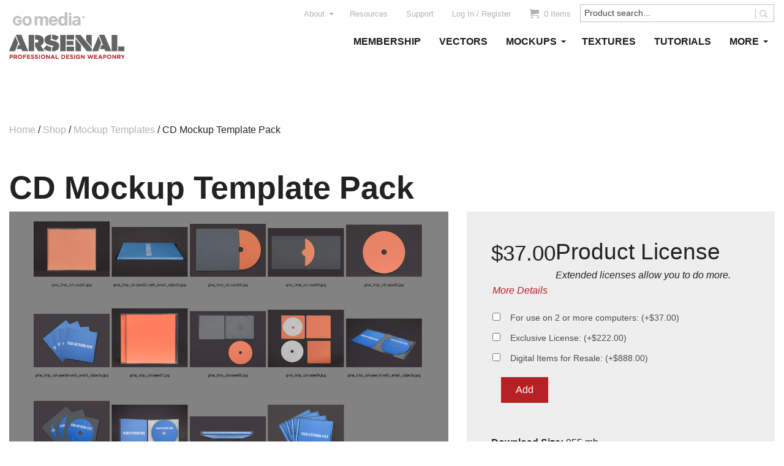

--- FILE ---
content_type: text/css
request_url: https://arsenal.gomedia.us/wp-content/litespeed/css/8e591f1e5ec554d2e9efc1bf167ad672.css?ver=40097
body_size: 114916
content:
:root{--background:0 0% 100%;--foreground:222.2 84% 4.9%;--card:0 0% 100%;--card-foreground:222.2 84% 4.9%;--popover:0 0% 100%;--popover-foreground:222.2 84% 4.9%;--primary:221.2 83.2% 53.3%;--primary-foreground:210 40% 98%;--secondary:210 40% 96.1%;--secondary-foreground:222.2 47.4% 11.2%;--muted:210 40% 96.1%;--muted-foreground:215.4 16.3% 46.9%;--accent:210 40% 96.1%;--accent-foreground:222.2 47.4% 11.2%;--destructive:0 84.2% 60.2%;--destructive-foreground:210 40% 98%;--border:214.3 31.8% 91.4%;--input:214.3 31.8% 91.4%;--ring:221.2 83.2% 53.3%;--radius:8px}*,::before,::after{--tw-border-spacing-x:0;--tw-border-spacing-y:0;--tw-translate-x:0;--tw-translate-y:0;--tw-rotate:0;--tw-skew-x:0;--tw-skew-y:0;--tw-scale-x:1;--tw-scale-y:1;--tw-pan-x:;--tw-pan-y:;--tw-pinch-zoom:;--tw-scroll-snap-strictness:proximity;--tw-gradient-from-position:;--tw-gradient-via-position:;--tw-gradient-to-position:;--tw-ordinal:;--tw-slashed-zero:;--tw-numeric-figure:;--tw-numeric-spacing:;--tw-numeric-fraction:;--tw-ring-inset:;--tw-ring-offset-width:0px;--tw-ring-offset-color:#fff;--tw-ring-color:rgb(59 130 246 / 0.5);--tw-ring-offset-shadow:0 0 #0000;--tw-ring-shadow:0 0 #0000;--tw-shadow:0 0 #0000;--tw-shadow-colored:0 0 #0000;--tw-blur:;--tw-brightness:;--tw-contrast:;--tw-grayscale:;--tw-hue-rotate:;--tw-invert:;--tw-saturate:;--tw-sepia:;--tw-drop-shadow:;--tw-backdrop-blur:;--tw-backdrop-brightness:;--tw-backdrop-contrast:;--tw-backdrop-grayscale:;--tw-backdrop-hue-rotate:;--tw-backdrop-invert:;--tw-backdrop-opacity:;--tw-backdrop-saturate:;--tw-backdrop-sepia:}::backdrop{--tw-border-spacing-x:0;--tw-border-spacing-y:0;--tw-translate-x:0;--tw-translate-y:0;--tw-rotate:0;--tw-skew-x:0;--tw-skew-y:0;--tw-scale-x:1;--tw-scale-y:1;--tw-pan-x:;--tw-pan-y:;--tw-pinch-zoom:;--tw-scroll-snap-strictness:proximity;--tw-gradient-from-position:;--tw-gradient-via-position:;--tw-gradient-to-position:;--tw-ordinal:;--tw-slashed-zero:;--tw-numeric-figure:;--tw-numeric-spacing:;--tw-numeric-fraction:;--tw-ring-inset:;--tw-ring-offset-width:0px;--tw-ring-offset-color:#fff;--tw-ring-color:rgb(59 130 246 / 0.5);--tw-ring-offset-shadow:0 0 #0000;--tw-ring-shadow:0 0 #0000;--tw-shadow:0 0 #0000;--tw-shadow-colored:0 0 #0000;--tw-blur:;--tw-brightness:;--tw-contrast:;--tw-grayscale:;--tw-hue-rotate:;--tw-invert:;--tw-saturate:;--tw-sepia:;--tw-drop-shadow:;--tw-backdrop-blur:;--tw-backdrop-brightness:;--tw-backdrop-contrast:;--tw-backdrop-grayscale:;--tw-backdrop-hue-rotate:;--tw-backdrop-invert:;--tw-backdrop-opacity:;--tw-backdrop-saturate:;--tw-backdrop-sepia:}.tw-absolute{position:absolute}.tw-right-16px{right:1rem}.tw-top-1\/2{top:50%}.\!tw-mt-24px{margin-top:1.5rem!important}.tw-mr-12px{margin-right:.75rem}.tw-block{display:block}.tw-flex{display:flex}.tw-inline-flex{display:inline-flex}.tw-grid{display:grid}.tw-aspect-square{aspect-ratio:1 / 1}.tw-h-10px{height:.625rem}.tw-h-4{height:1rem}.tw-w-10px{width:.625rem}.tw-w-4{width:1rem}.tw-w-full{width:100%}.\!tw-max-w-\[40px\]{max-width:40px!important}.-tw-translate-x-1\/2{--tw-translate-x:-50%;transform:translate(var(--tw-translate-x),var(--tw-translate-y)) rotate(var(--tw-rotate)) skewX(var(--tw-skew-x)) skewY(var(--tw-skew-y)) scaleX(var(--tw-scale-x)) scaleY(var(--tw-scale-y))}.-tw-translate-y-1\/2{--tw-translate-y:-50%;transform:translate(var(--tw-translate-x),var(--tw-translate-y)) rotate(var(--tw-rotate)) skewX(var(--tw-skew-x)) skewY(var(--tw-skew-y)) scaleX(var(--tw-scale-x)) scaleY(var(--tw-scale-y))}.tw-place-content-between{place-content:space-between}.tw-items-center{align-items:center}.tw-justify-center{justify-content:center}.tw-gap-2{gap:.5rem}.tw-space-x-2>:not([hidden])~:not([hidden]){--tw-space-x-reverse:0;margin-right:calc(0.5rem * var(--tw-space-x-reverse));margin-left:calc(0.5rem * calc(1 - var(--tw-space-x-reverse)))}.tw-rounded-full{border-radius:9999px}.tw-rounded-sm{border-radius:calc(var(--radius) - 4px)}.tw-border{border-width:1px}.tw-border-primary{border-color:hsl(var(--primary))}.tw-border-transparent{border-color:#fff0}.tw-bg-destructive{background-color:hsl(var(--destructive))}.tw-bg-primary{background-color:hsl(var(--primary))}.tw-bg-secondary{background-color:hsl(var(--secondary))}.tw-bg-no-repeat{background-repeat:no-repeat}.tw-fill-current{fill:currentColor}.tw-stroke-red-500{stroke:#ef4444}.tw-px-2{padding-left:.5rem;padding-right:.5rem}.tw-px-2\.5{padding-left:.625rem;padding-right:.625rem}.tw-py-0{padding-top:0;padding-bottom:0}.tw-py-0\.5{padding-top:.125rem;padding-bottom:.125rem}.tw-pb-\[0\.25em\]{padding-bottom:.25em}.tw-pt-\[1\.5em\]{padding-top:1.5em}.tw-indent-2{text-indent:.5rem}.tw-text-xs{font-size:.75rem;line-height:1rem}.tw-font-semibold{font-weight:600}.tw-leading-none{line-height:1}.tw-text-current{color:currentColor}.tw-text-destructive-foreground{color:hsl(var(--destructive-foreground))}.tw-text-foreground{color:hsl(var(--foreground))}.tw-text-primary{color:hsl(var(--primary))}.tw-text-primary-foreground{color:hsl(var(--primary-foreground))}.tw-text-secondary-foreground{color:hsl(var(--secondary-foreground))}.tw-ring-offset-background{--tw-ring-offset-color:hsl(var(--background))}.tw-transition-colors{transition-property:color,background-color,border-color,text-decoration-color,fill,stroke;transition-timing-function:cubic-bezier(.4,0,.2,1);transition-duration:150ms}@keyframes enter{from{opacity:var(--tw-enter-opacity,1);transform:translate3d(var(--tw-enter-translate-x,0),var(--tw-enter-translate-y,0),0) scale3d(var(--tw-enter-scale,1),var(--tw-enter-scale,1),var(--tw-enter-scale,1)) rotate(var(--tw-enter-rotate,0))}}@keyframes exit{to{opacity:var(--tw-exit-opacity,1);transform:translate3d(var(--tw-exit-translate-x,0),var(--tw-exit-translate-y,0),0) scale3d(var(--tw-exit-scale,1),var(--tw-exit-scale,1),var(--tw-exit-scale,1)) rotate(var(--tw-exit-rotate,0))}}.tw-animate-in{animation-name:enter;animation-duration:150ms;--tw-enter-opacity:initial;--tw-enter-scale:initial;--tw-enter-rotate:initial;--tw-enter-translate-x:initial;--tw-enter-translate-y:initial}.tw-fade-in{--tw-enter-opacity:0}.tw-slide-in-from-right-4{--tw-enter-translate-x:1rem}.tw-slide-in-from-top-1\/2{--tw-enter-translate-y:-50%}.hover\:tw-bg-destructive\/80:hover{background-color:hsl(var(--destructive) / .8)}.hover\:tw-bg-primary\/80:hover{background-color:hsl(var(--primary) / .8)}.hover\:tw-bg-secondary\/80:hover{background-color:hsl(var(--secondary) / .8)}.focus\:tw-outline-none:focus{outline:2px solid #fff0;outline-offset:2px}.focus\:tw-ring-2:focus{--tw-ring-offset-shadow:var(--tw-ring-inset) 0 0 0 var(--tw-ring-offset-width) var(--tw-ring-offset-color);--tw-ring-shadow:var(--tw-ring-inset) 0 0 0 calc(2px + var(--tw-ring-offset-width)) var(--tw-ring-color);box-shadow:var(--tw-ring-offset-shadow),var(--tw-ring-shadow),var(--tw-shadow,0 0 #0000)}.focus\:tw-ring-ring:focus{--tw-ring-color:hsl(var(--ring))}.focus\:tw-ring-offset-2:focus{--tw-ring-offset-width:2px}.focus-visible\:tw-ring-2:focus-visible{--tw-ring-offset-shadow:var(--tw-ring-inset) 0 0 0 var(--tw-ring-offset-width) var(--tw-ring-offset-color);--tw-ring-shadow:var(--tw-ring-inset) 0 0 0 calc(2px + var(--tw-ring-offset-width)) var(--tw-ring-color);box-shadow:var(--tw-ring-offset-shadow),var(--tw-ring-shadow),var(--tw-shadow,0 0 #0000)}.focus-visible\:tw-ring-ring:focus-visible{--tw-ring-color:hsl(var(--ring))}.focus-visible\:tw-ring-offset-2:focus-visible{--tw-ring-offset-width:2px}.disabled\:tw-cursor-not-allowed:disabled{cursor:not-allowed}.disabled\:tw-opacity-50:disabled{opacity:.5}*,::before,::after{--tw-border-spacing-x:0;--tw-border-spacing-y:0;--tw-translate-x:0;--tw-translate-y:0;--tw-rotate:0;--tw-skew-x:0;--tw-skew-y:0;--tw-scale-x:1;--tw-scale-y:1;--tw-pan-x:;--tw-pan-y:;--tw-pinch-zoom:;--tw-scroll-snap-strictness:proximity;--tw-gradient-from-position:;--tw-gradient-via-position:;--tw-gradient-to-position:;--tw-ordinal:;--tw-slashed-zero:;--tw-numeric-figure:;--tw-numeric-spacing:;--tw-numeric-fraction:;--tw-ring-inset:;--tw-ring-offset-width:0px;--tw-ring-offset-color:#fff;--tw-ring-color:rgb(59 130 246 / 0.5);--tw-ring-offset-shadow:0 0 #0000;--tw-ring-shadow:0 0 #0000;--tw-shadow:0 0 #0000;--tw-shadow-colored:0 0 #0000;--tw-blur:;--tw-brightness:;--tw-contrast:;--tw-grayscale:;--tw-hue-rotate:;--tw-invert:;--tw-saturate:;--tw-sepia:;--tw-drop-shadow:;--tw-backdrop-blur:;--tw-backdrop-brightness:;--tw-backdrop-contrast:;--tw-backdrop-grayscale:;--tw-backdrop-hue-rotate:;--tw-backdrop-invert:;--tw-backdrop-opacity:;--tw-backdrop-saturate:;--tw-backdrop-sepia:}::backdrop{--tw-border-spacing-x:0;--tw-border-spacing-y:0;--tw-translate-x:0;--tw-translate-y:0;--tw-rotate:0;--tw-skew-x:0;--tw-skew-y:0;--tw-scale-x:1;--tw-scale-y:1;--tw-pan-x:;--tw-pan-y:;--tw-pinch-zoom:;--tw-scroll-snap-strictness:proximity;--tw-gradient-from-position:;--tw-gradient-via-position:;--tw-gradient-to-position:;--tw-ordinal:;--tw-slashed-zero:;--tw-numeric-figure:;--tw-numeric-spacing:;--tw-numeric-fraction:;--tw-ring-inset:;--tw-ring-offset-width:0px;--tw-ring-offset-color:#fff;--tw-ring-color:rgb(59 130 246 / 0.5);--tw-ring-offset-shadow:0 0 #0000;--tw-ring-shadow:0 0 #0000;--tw-shadow:0 0 #0000;--tw-shadow-colored:0 0 #0000;--tw-blur:;--tw-brightness:;--tw-contrast:;--tw-grayscale:;--tw-hue-rotate:;--tw-invert:;--tw-saturate:;--tw-sepia:;--tw-drop-shadow:;--tw-backdrop-blur:;--tw-backdrop-brightness:;--tw-backdrop-contrast:;--tw-backdrop-grayscale:;--tw-backdrop-hue-rotate:;--tw-backdrop-invert:;--tw-backdrop-opacity:;--tw-backdrop-saturate:;--tw-backdrop-sepia:}.tw-sr-only{position:absolute;width:1px;height:1px;padding:0;margin:-1px;overflow:hidden;clip:rect(0,0,0,0);white-space:nowrap;border-width:0}.tw-mt-24px{margin-top:1.5rem}.tw-mt-4{margin-top:1rem}.tw-flex{display:flex}.tw-grid{display:grid}.tw-h-0{height:0}.tw-w-full{width:100%}.tw-shrink-0{flex-shrink:0}.tw-cursor-pointer{cursor:pointer}.tw-grid-cols-2{grid-template-columns:repeat(2,minmax(0,1fr))}.tw-items-center{align-items:center}.tw-justify-between{justify-content:space-between}.tw-gap-24px{gap:1.5rem}.tw-gap-4px{gap:.25rem}.tw-self-start{align-self:flex-start}.tw-bg-\[image\:var\(--sample-echeck-url\)\]{background-image:var(--sample-echeck-url)}.tw-bg-cover{background-size:cover}.tw-bg-\[0_0\%\]{background-position:0 0%}.tw-bg-\[0_100\%\]{background-position:0 100%}.tw-bg-\[0_50\%\]{background-position:0 50%}.tw-stroke-red-500{stroke:#ef4444}.tw-pb-\[40\.5\%\]{padding-bottom:40.5%}.tw-text-xs{font-size:.75rem;line-height:1rem}@keyframes enter{from{opacity:var(--tw-enter-opacity,1);transform:translate3d(var(--tw-enter-translate-x,0),var(--tw-enter-translate-y,0),0) scale3d(var(--tw-enter-scale,1),var(--tw-enter-scale,1),var(--tw-enter-scale,1)) rotate(var(--tw-enter-rotate,0))}}@keyframes exit{to{opacity:var(--tw-exit-opacity,1);transform:translate3d(var(--tw-exit-translate-x,0),var(--tw-exit-translate-y,0),0) scale3d(var(--tw-exit-scale,1),var(--tw-exit-scale,1),var(--tw-exit-scale,1)) rotate(var(--tw-exit-rotate,0))}}.after\:tw-absolute::after{content:var(--tw-content);position:absolute}.after\:tw-h-0::after{content:var(--tw-content);height:0}.after\:tw-w-0::after{content:var(--tw-content);width:0}.after\:tw-overflow-hidden::after{content:var(--tw-content);overflow:hidden}.after\:tw-content-\[var\(--sample-echeck-url\)\]::after{--tw-content:var(--sample-echeck-url);content:var(--tw-content)}.wcs-recurring-totals-panel{position:relative;padding:1em 0 0}.wcs-recurring-totals-panel::after{border-style:solid;border-width:1px 0;bottom:0;content:"";display:block;left:0;opacity:.3;pointer-events:none;position:absolute;right:0;top:0}.wcs-recurring-totals-panel+.wcs-recurring-totals-panel::after{border-top-width:0}.wcs-recurring-totals-panel .wc-block-components-panel .wc-block-components-totals-item{padding-left:0;padding-right:0}.wcs-recurring-totals-panel .wc-block-components-totals-item__label::first-letter{text-transform:capitalize}.wcs-recurring-totals-panel .wcs-recurring-totals-panel__title .wc-block-components-totals-item__label{font-weight:700}.wcs-recurring-totals-panel__title{margin:0}.wcs-recurring-totals-panel__details .wc-block-components-panel__button,.wcs-recurring-totals-panel__details .wc-block-components-panel__button:hover,.wcs-recurring-totals-panel__details .wc-block-components-panel__button:focus{font-size:.875em}.wcs-recurring-totals-panel__details .wc-block-components-panel__content>.wc-block-components-totals-item:first-child{margin-top:0}.wcs-recurring-totals-panel__details .wc-block-components-panel__content>.wc-block-components-totals-item:last-child{margin-bottom:0}.wcs-recurring-totals-panel__details .wcs-recurring-totals-panel__details-total .wc-block-components-totals-item__label{font-weight:700}.wcs-recurring-totals__subscription-length{float:right}.wp-block-archives{box-sizing:border-box}.wp-block-archives-dropdown label{display:block}.wp-block-avatar{line-height:0}.wp-block-avatar,.wp-block-avatar img{box-sizing:border-box}.wp-block-avatar.aligncenter{text-align:center}.wp-block-audio{box-sizing:border-box}.wp-block-audio :where(figcaption){margin-bottom:1em;margin-top:.5em}.wp-block-audio audio{min-width:300px;width:100%}.wp-block-button__link{align-content:center;box-sizing:border-box;cursor:pointer;display:inline-block;height:100%;text-align:center;word-break:break-word}.wp-block-button__link.aligncenter{text-align:center}.wp-block-button__link.alignright{text-align:right}:where(.wp-block-button__link){border-radius:9999px;box-shadow:none;padding:calc(.667em + 2px) calc(1.333em + 2px);text-decoration:none}.wp-block-button[style*=text-decoration] .wp-block-button__link{text-decoration:inherit}.wp-block-buttons>.wp-block-button.has-custom-width{max-width:none}.wp-block-buttons>.wp-block-button.has-custom-width .wp-block-button__link{width:100%}.wp-block-buttons>.wp-block-button.has-custom-font-size .wp-block-button__link{font-size:inherit}.wp-block-buttons>.wp-block-button.wp-block-button__width-25{width:calc(25% - var(--wp--style--block-gap, .5em)*.75)}.wp-block-buttons>.wp-block-button.wp-block-button__width-50{width:calc(50% - var(--wp--style--block-gap, .5em)*.5)}.wp-block-buttons>.wp-block-button.wp-block-button__width-75{width:calc(75% - var(--wp--style--block-gap, .5em)*.25)}.wp-block-buttons>.wp-block-button.wp-block-button__width-100{flex-basis:100%;width:100%}.wp-block-buttons.is-vertical>.wp-block-button.wp-block-button__width-25{width:25%}.wp-block-buttons.is-vertical>.wp-block-button.wp-block-button__width-50{width:50%}.wp-block-buttons.is-vertical>.wp-block-button.wp-block-button__width-75{width:75%}.wp-block-button.is-style-squared,.wp-block-button__link.wp-block-button.is-style-squared{border-radius:0}.wp-block-button.no-border-radius,.wp-block-button__link.no-border-radius{border-radius:0!important}:root :where(.wp-block-button .wp-block-button__link.is-style-outline),:root :where(.wp-block-button.is-style-outline>.wp-block-button__link){border:2px solid;padding:.667em 1.333em}:root :where(.wp-block-button .wp-block-button__link.is-style-outline:not(.has-text-color)),:root :where(.wp-block-button.is-style-outline>.wp-block-button__link:not(.has-text-color)){color:currentColor}:root :where(.wp-block-button .wp-block-button__link.is-style-outline:not(.has-background)),:root :where(.wp-block-button.is-style-outline>.wp-block-button__link:not(.has-background)){background-color:initial;background-image:none}.wp-block-buttons{box-sizing:border-box}.wp-block-buttons.is-vertical{flex-direction:column}.wp-block-buttons.is-vertical>.wp-block-button:last-child{margin-bottom:0}.wp-block-buttons>.wp-block-button{display:inline-block;margin:0}.wp-block-buttons.is-content-justification-left{justify-content:flex-start}.wp-block-buttons.is-content-justification-left.is-vertical{align-items:flex-start}.wp-block-buttons.is-content-justification-center{justify-content:center}.wp-block-buttons.is-content-justification-center.is-vertical{align-items:center}.wp-block-buttons.is-content-justification-right{justify-content:flex-end}.wp-block-buttons.is-content-justification-right.is-vertical{align-items:flex-end}.wp-block-buttons.is-content-justification-space-between{justify-content:space-between}.wp-block-buttons.aligncenter{text-align:center}.wp-block-buttons:not(.is-content-justification-space-between,.is-content-justification-right,.is-content-justification-left,.is-content-justification-center) .wp-block-button.aligncenter{margin-left:auto;margin-right:auto;width:100%}.wp-block-buttons[style*=text-decoration] .wp-block-button,.wp-block-buttons[style*=text-decoration] .wp-block-button__link{text-decoration:inherit}.wp-block-buttons.has-custom-font-size .wp-block-button__link{font-size:inherit}.wp-block-buttons .wp-block-button__link{width:100%}.wp-block-button.aligncenter,.wp-block-calendar{text-align:center}.wp-block-calendar td,.wp-block-calendar th{border:1px solid;padding:.25em}.wp-block-calendar th{font-weight:400}.wp-block-calendar caption{background-color:inherit}.wp-block-calendar table{border-collapse:collapse;width:100%}.wp-block-calendar table:where(:not(.has-text-color)){color:#40464d}.wp-block-calendar table:where(:not(.has-text-color)) td,.wp-block-calendar table:where(:not(.has-text-color)) th{border-color:#ddd}.wp-block-calendar table.has-background th{background-color:inherit}.wp-block-calendar table.has-text-color th{color:inherit}:where(.wp-block-calendar table:not(.has-background) th){background:#ddd}.wp-block-categories{box-sizing:border-box}.wp-block-categories.alignleft{margin-right:2em}.wp-block-categories.alignright{margin-left:2em}.wp-block-categories.wp-block-categories-dropdown.aligncenter{text-align:center}.wp-block-categories .wp-block-categories__label{display:block;width:100%}.wp-block-code{box-sizing:border-box}.wp-block-code code{
  /*!rtl:begin:ignore*/direction:ltr;display:block;font-family:inherit;overflow-wrap:break-word;text-align:initial;white-space:pre-wrap
  /*!rtl:end:ignore*/}.wp-block-columns{align-items:normal!important;box-sizing:border-box;display:flex;flex-wrap:wrap!important}@media (min-width:782px){.wp-block-columns{flex-wrap:nowrap!important}}.wp-block-columns.are-vertically-aligned-top{align-items:flex-start}.wp-block-columns.are-vertically-aligned-center{align-items:center}.wp-block-columns.are-vertically-aligned-bottom{align-items:flex-end}@media (max-width:781px){.wp-block-columns:not(.is-not-stacked-on-mobile)>.wp-block-column{flex-basis:100%!important}}@media (min-width:782px){.wp-block-columns:not(.is-not-stacked-on-mobile)>.wp-block-column{flex-basis:0;flex-grow:1}.wp-block-columns:not(.is-not-stacked-on-mobile)>.wp-block-column[style*=flex-basis]{flex-grow:0}}.wp-block-columns.is-not-stacked-on-mobile{flex-wrap:nowrap!important}.wp-block-columns.is-not-stacked-on-mobile>.wp-block-column{flex-basis:0;flex-grow:1}.wp-block-columns.is-not-stacked-on-mobile>.wp-block-column[style*=flex-basis]{flex-grow:0}:where(.wp-block-columns){margin-bottom:1.75em}:where(.wp-block-columns.has-background){padding:1.25em 2.375em}.wp-block-column{flex-grow:1;min-width:0;overflow-wrap:break-word;word-break:break-word}.wp-block-column.is-vertically-aligned-top{align-self:flex-start}.wp-block-column.is-vertically-aligned-center{align-self:center}.wp-block-column.is-vertically-aligned-bottom{align-self:flex-end}.wp-block-column.is-vertically-aligned-stretch{align-self:stretch}.wp-block-column.is-vertically-aligned-bottom,.wp-block-column.is-vertically-aligned-center,.wp-block-column.is-vertically-aligned-top{width:100%}.wp-block-post-comments{box-sizing:border-box}.wp-block-post-comments .alignleft{float:left}.wp-block-post-comments .alignright{float:right}.wp-block-post-comments .navigation:after{clear:both;content:"";display:table}.wp-block-post-comments .commentlist{clear:both;list-style:none;margin:0;padding:0}.wp-block-post-comments .commentlist .comment{min-height:2.25em;padding-left:3.25em}.wp-block-post-comments .commentlist .comment p{font-size:1em;line-height:1.8;margin:1em 0}.wp-block-post-comments .commentlist .children{list-style:none;margin:0;padding:0}.wp-block-post-comments .comment-author{line-height:1.5}.wp-block-post-comments .comment-author .avatar{border-radius:1.5em;display:block;float:left;height:2.5em;margin-right:.75em;margin-top:.5em;width:2.5em}.wp-block-post-comments .comment-author cite{font-style:normal}.wp-block-post-comments .comment-meta{font-size:.875em;line-height:1.5}.wp-block-post-comments .comment-meta b{font-weight:400}.wp-block-post-comments .comment-meta .comment-awaiting-moderation{display:block;margin-bottom:1em;margin-top:1em}.wp-block-post-comments .comment-body .commentmetadata{font-size:.875em}.wp-block-post-comments .comment-form-author label,.wp-block-post-comments .comment-form-comment label,.wp-block-post-comments .comment-form-email label,.wp-block-post-comments .comment-form-url label{display:block;margin-bottom:.25em}.wp-block-post-comments .comment-form input:not([type=submit]):not([type=checkbox]),.wp-block-post-comments .comment-form textarea{box-sizing:border-box;display:block;width:100%}.wp-block-post-comments .comment-form-cookies-consent{display:flex;gap:.25em}.wp-block-post-comments .comment-form-cookies-consent #wp-comment-cookies-consent{margin-top:.35em}.wp-block-post-comments .comment-reply-title{margin-bottom:0}.wp-block-post-comments .comment-reply-title :where(small){font-size:var(--wp--preset--font-size--medium,smaller);margin-left:.5em}.wp-block-post-comments .reply{font-size:.875em;margin-bottom:1.4em}.wp-block-post-comments input:not([type=submit]),.wp-block-post-comments textarea{border:1px solid #949494;font-family:inherit;font-size:1em}.wp-block-post-comments input:not([type=submit]):not([type=checkbox]),.wp-block-post-comments textarea{padding:calc(.667em + 2px)}:where(.wp-block-post-comments input[type=submit]){border:none}.wp-block-comments{box-sizing:border-box}.wp-block-comments-pagination>.wp-block-comments-pagination-next,.wp-block-comments-pagination>.wp-block-comments-pagination-numbers,.wp-block-comments-pagination>.wp-block-comments-pagination-previous{font-size:inherit;margin-bottom:.5em;margin-right:.5em}.wp-block-comments-pagination>.wp-block-comments-pagination-next:last-child,.wp-block-comments-pagination>.wp-block-comments-pagination-numbers:last-child,.wp-block-comments-pagination>.wp-block-comments-pagination-previous:last-child{margin-right:0}.wp-block-comments-pagination .wp-block-comments-pagination-previous-arrow{display:inline-block;margin-right:1ch}.wp-block-comments-pagination .wp-block-comments-pagination-previous-arrow:not(.is-arrow-chevron){transform:scaleX(1)}.wp-block-comments-pagination .wp-block-comments-pagination-next-arrow{display:inline-block;margin-left:1ch}.wp-block-comments-pagination .wp-block-comments-pagination-next-arrow:not(.is-arrow-chevron){transform:scaleX(1)}.wp-block-comments-pagination.aligncenter{justify-content:center}.wp-block-comment-template{box-sizing:border-box;list-style:none;margin-bottom:0;max-width:100%;padding:0}.wp-block-comment-template li{clear:both}.wp-block-comment-template ol{list-style:none;margin-bottom:0;max-width:100%;padding-left:2rem}.wp-block-comment-template.alignleft{float:left}.wp-block-comment-template.aligncenter{margin-left:auto;margin-right:auto;width:fit-content}.wp-block-comment-template.alignright{float:right}.wp-block-comment-date{box-sizing:border-box}.comment-awaiting-moderation{display:block;font-size:.875em;line-height:1.5}.wp-block-comment-author-name,.wp-block-comment-content,.wp-block-comment-edit-link,.wp-block-comment-reply-link{box-sizing:border-box}.wp-block-cover,.wp-block-cover-image{align-items:center;background-position:50%;box-sizing:border-box;display:flex;justify-content:center;min-height:430px;overflow:hidden;overflow:clip;padding:1em;position:relative}.wp-block-cover .has-background-dim:not([class*=-background-color]),.wp-block-cover-image .has-background-dim:not([class*=-background-color]),.wp-block-cover-image.has-background-dim:not([class*=-background-color]),.wp-block-cover.has-background-dim:not([class*=-background-color]){background-color:#000}.wp-block-cover .has-background-dim.has-background-gradient,.wp-block-cover-image .has-background-dim.has-background-gradient{background-color:initial}.wp-block-cover-image.has-background-dim:before,.wp-block-cover.has-background-dim:before{background-color:inherit;content:""}.wp-block-cover .wp-block-cover__background,.wp-block-cover .wp-block-cover__gradient-background,.wp-block-cover-image .wp-block-cover__background,.wp-block-cover-image .wp-block-cover__gradient-background,.wp-block-cover-image.has-background-dim:not(.has-background-gradient):before,.wp-block-cover.has-background-dim:not(.has-background-gradient):before{bottom:0;left:0;opacity:.5;position:absolute;right:0;top:0}.wp-block-cover-image.has-background-dim.has-background-dim-10 .wp-block-cover__background,.wp-block-cover-image.has-background-dim.has-background-dim-10 .wp-block-cover__gradient-background,.wp-block-cover-image.has-background-dim.has-background-dim-10:not(.has-background-gradient):before,.wp-block-cover.has-background-dim.has-background-dim-10 .wp-block-cover__background,.wp-block-cover.has-background-dim.has-background-dim-10 .wp-block-cover__gradient-background,.wp-block-cover.has-background-dim.has-background-dim-10:not(.has-background-gradient):before{opacity:.1}.wp-block-cover-image.has-background-dim.has-background-dim-20 .wp-block-cover__background,.wp-block-cover-image.has-background-dim.has-background-dim-20 .wp-block-cover__gradient-background,.wp-block-cover-image.has-background-dim.has-background-dim-20:not(.has-background-gradient):before,.wp-block-cover.has-background-dim.has-background-dim-20 .wp-block-cover__background,.wp-block-cover.has-background-dim.has-background-dim-20 .wp-block-cover__gradient-background,.wp-block-cover.has-background-dim.has-background-dim-20:not(.has-background-gradient):before{opacity:.2}.wp-block-cover-image.has-background-dim.has-background-dim-30 .wp-block-cover__background,.wp-block-cover-image.has-background-dim.has-background-dim-30 .wp-block-cover__gradient-background,.wp-block-cover-image.has-background-dim.has-background-dim-30:not(.has-background-gradient):before,.wp-block-cover.has-background-dim.has-background-dim-30 .wp-block-cover__background,.wp-block-cover.has-background-dim.has-background-dim-30 .wp-block-cover__gradient-background,.wp-block-cover.has-background-dim.has-background-dim-30:not(.has-background-gradient):before{opacity:.3}.wp-block-cover-image.has-background-dim.has-background-dim-40 .wp-block-cover__background,.wp-block-cover-image.has-background-dim.has-background-dim-40 .wp-block-cover__gradient-background,.wp-block-cover-image.has-background-dim.has-background-dim-40:not(.has-background-gradient):before,.wp-block-cover.has-background-dim.has-background-dim-40 .wp-block-cover__background,.wp-block-cover.has-background-dim.has-background-dim-40 .wp-block-cover__gradient-background,.wp-block-cover.has-background-dim.has-background-dim-40:not(.has-background-gradient):before{opacity:.4}.wp-block-cover-image.has-background-dim.has-background-dim-50 .wp-block-cover__background,.wp-block-cover-image.has-background-dim.has-background-dim-50 .wp-block-cover__gradient-background,.wp-block-cover-image.has-background-dim.has-background-dim-50:not(.has-background-gradient):before,.wp-block-cover.has-background-dim.has-background-dim-50 .wp-block-cover__background,.wp-block-cover.has-background-dim.has-background-dim-50 .wp-block-cover__gradient-background,.wp-block-cover.has-background-dim.has-background-dim-50:not(.has-background-gradient):before{opacity:.5}.wp-block-cover-image.has-background-dim.has-background-dim-60 .wp-block-cover__background,.wp-block-cover-image.has-background-dim.has-background-dim-60 .wp-block-cover__gradient-background,.wp-block-cover-image.has-background-dim.has-background-dim-60:not(.has-background-gradient):before,.wp-block-cover.has-background-dim.has-background-dim-60 .wp-block-cover__background,.wp-block-cover.has-background-dim.has-background-dim-60 .wp-block-cover__gradient-background,.wp-block-cover.has-background-dim.has-background-dim-60:not(.has-background-gradient):before{opacity:.6}.wp-block-cover-image.has-background-dim.has-background-dim-70 .wp-block-cover__background,.wp-block-cover-image.has-background-dim.has-background-dim-70 .wp-block-cover__gradient-background,.wp-block-cover-image.has-background-dim.has-background-dim-70:not(.has-background-gradient):before,.wp-block-cover.has-background-dim.has-background-dim-70 .wp-block-cover__background,.wp-block-cover.has-background-dim.has-background-dim-70 .wp-block-cover__gradient-background,.wp-block-cover.has-background-dim.has-background-dim-70:not(.has-background-gradient):before{opacity:.7}.wp-block-cover-image.has-background-dim.has-background-dim-80 .wp-block-cover__background,.wp-block-cover-image.has-background-dim.has-background-dim-80 .wp-block-cover__gradient-background,.wp-block-cover-image.has-background-dim.has-background-dim-80:not(.has-background-gradient):before,.wp-block-cover.has-background-dim.has-background-dim-80 .wp-block-cover__background,.wp-block-cover.has-background-dim.has-background-dim-80 .wp-block-cover__gradient-background,.wp-block-cover.has-background-dim.has-background-dim-80:not(.has-background-gradient):before{opacity:.8}.wp-block-cover-image.has-background-dim.has-background-dim-90 .wp-block-cover__background,.wp-block-cover-image.has-background-dim.has-background-dim-90 .wp-block-cover__gradient-background,.wp-block-cover-image.has-background-dim.has-background-dim-90:not(.has-background-gradient):before,.wp-block-cover.has-background-dim.has-background-dim-90 .wp-block-cover__background,.wp-block-cover.has-background-dim.has-background-dim-90 .wp-block-cover__gradient-background,.wp-block-cover.has-background-dim.has-background-dim-90:not(.has-background-gradient):before{opacity:.9}.wp-block-cover-image.has-background-dim.has-background-dim-100 .wp-block-cover__background,.wp-block-cover-image.has-background-dim.has-background-dim-100 .wp-block-cover__gradient-background,.wp-block-cover-image.has-background-dim.has-background-dim-100:not(.has-background-gradient):before,.wp-block-cover.has-background-dim.has-background-dim-100 .wp-block-cover__background,.wp-block-cover.has-background-dim.has-background-dim-100 .wp-block-cover__gradient-background,.wp-block-cover.has-background-dim.has-background-dim-100:not(.has-background-gradient):before{opacity:1}.wp-block-cover .wp-block-cover__background.has-background-dim.has-background-dim-0,.wp-block-cover .wp-block-cover__gradient-background.has-background-dim.has-background-dim-0,.wp-block-cover-image .wp-block-cover__background.has-background-dim.has-background-dim-0,.wp-block-cover-image .wp-block-cover__gradient-background.has-background-dim.has-background-dim-0{opacity:0}.wp-block-cover .wp-block-cover__background.has-background-dim.has-background-dim-10,.wp-block-cover .wp-block-cover__gradient-background.has-background-dim.has-background-dim-10,.wp-block-cover-image .wp-block-cover__background.has-background-dim.has-background-dim-10,.wp-block-cover-image .wp-block-cover__gradient-background.has-background-dim.has-background-dim-10{opacity:.1}.wp-block-cover .wp-block-cover__background.has-background-dim.has-background-dim-20,.wp-block-cover .wp-block-cover__gradient-background.has-background-dim.has-background-dim-20,.wp-block-cover-image .wp-block-cover__background.has-background-dim.has-background-dim-20,.wp-block-cover-image .wp-block-cover__gradient-background.has-background-dim.has-background-dim-20{opacity:.2}.wp-block-cover .wp-block-cover__background.has-background-dim.has-background-dim-30,.wp-block-cover .wp-block-cover__gradient-background.has-background-dim.has-background-dim-30,.wp-block-cover-image .wp-block-cover__background.has-background-dim.has-background-dim-30,.wp-block-cover-image .wp-block-cover__gradient-background.has-background-dim.has-background-dim-30{opacity:.3}.wp-block-cover .wp-block-cover__background.has-background-dim.has-background-dim-40,.wp-block-cover .wp-block-cover__gradient-background.has-background-dim.has-background-dim-40,.wp-block-cover-image .wp-block-cover__background.has-background-dim.has-background-dim-40,.wp-block-cover-image .wp-block-cover__gradient-background.has-background-dim.has-background-dim-40{opacity:.4}.wp-block-cover .wp-block-cover__background.has-background-dim.has-background-dim-50,.wp-block-cover .wp-block-cover__gradient-background.has-background-dim.has-background-dim-50,.wp-block-cover-image .wp-block-cover__background.has-background-dim.has-background-dim-50,.wp-block-cover-image .wp-block-cover__gradient-background.has-background-dim.has-background-dim-50{opacity:.5}.wp-block-cover .wp-block-cover__background.has-background-dim.has-background-dim-60,.wp-block-cover .wp-block-cover__gradient-background.has-background-dim.has-background-dim-60,.wp-block-cover-image .wp-block-cover__background.has-background-dim.has-background-dim-60,.wp-block-cover-image .wp-block-cover__gradient-background.has-background-dim.has-background-dim-60{opacity:.6}.wp-block-cover .wp-block-cover__background.has-background-dim.has-background-dim-70,.wp-block-cover .wp-block-cover__gradient-background.has-background-dim.has-background-dim-70,.wp-block-cover-image .wp-block-cover__background.has-background-dim.has-background-dim-70,.wp-block-cover-image .wp-block-cover__gradient-background.has-background-dim.has-background-dim-70{opacity:.7}.wp-block-cover .wp-block-cover__background.has-background-dim.has-background-dim-80,.wp-block-cover .wp-block-cover__gradient-background.has-background-dim.has-background-dim-80,.wp-block-cover-image .wp-block-cover__background.has-background-dim.has-background-dim-80,.wp-block-cover-image .wp-block-cover__gradient-background.has-background-dim.has-background-dim-80{opacity:.8}.wp-block-cover .wp-block-cover__background.has-background-dim.has-background-dim-90,.wp-block-cover .wp-block-cover__gradient-background.has-background-dim.has-background-dim-90,.wp-block-cover-image .wp-block-cover__background.has-background-dim.has-background-dim-90,.wp-block-cover-image .wp-block-cover__gradient-background.has-background-dim.has-background-dim-90{opacity:.9}.wp-block-cover .wp-block-cover__background.has-background-dim.has-background-dim-100,.wp-block-cover .wp-block-cover__gradient-background.has-background-dim.has-background-dim-100,.wp-block-cover-image .wp-block-cover__background.has-background-dim.has-background-dim-100,.wp-block-cover-image .wp-block-cover__gradient-background.has-background-dim.has-background-dim-100{opacity:1}.wp-block-cover-image.alignleft,.wp-block-cover-image.alignright,.wp-block-cover.alignleft,.wp-block-cover.alignright{max-width:420px;width:100%}.wp-block-cover-image.aligncenter,.wp-block-cover-image.alignleft,.wp-block-cover-image.alignright,.wp-block-cover.aligncenter,.wp-block-cover.alignleft,.wp-block-cover.alignright{display:flex}.wp-block-cover .wp-block-cover__inner-container,.wp-block-cover-image .wp-block-cover__inner-container{color:inherit;position:relative;width:100%}.wp-block-cover-image.is-position-top-left,.wp-block-cover.is-position-top-left{align-items:flex-start;justify-content:flex-start}.wp-block-cover-image.is-position-top-center,.wp-block-cover.is-position-top-center{align-items:flex-start;justify-content:center}.wp-block-cover-image.is-position-top-right,.wp-block-cover.is-position-top-right{align-items:flex-start;justify-content:flex-end}.wp-block-cover-image.is-position-center-left,.wp-block-cover.is-position-center-left{align-items:center;justify-content:flex-start}.wp-block-cover-image.is-position-center-center,.wp-block-cover.is-position-center-center{align-items:center;justify-content:center}.wp-block-cover-image.is-position-center-right,.wp-block-cover.is-position-center-right{align-items:center;justify-content:flex-end}.wp-block-cover-image.is-position-bottom-left,.wp-block-cover.is-position-bottom-left{align-items:flex-end;justify-content:flex-start}.wp-block-cover-image.is-position-bottom-center,.wp-block-cover.is-position-bottom-center{align-items:flex-end;justify-content:center}.wp-block-cover-image.is-position-bottom-right,.wp-block-cover.is-position-bottom-right{align-items:flex-end;justify-content:flex-end}.wp-block-cover-image.has-custom-content-position.has-custom-content-position .wp-block-cover__inner-container,.wp-block-cover.has-custom-content-position.has-custom-content-position .wp-block-cover__inner-container{margin:0}.wp-block-cover-image.has-custom-content-position.has-custom-content-position.is-position-bottom-left .wp-block-cover__inner-container,.wp-block-cover-image.has-custom-content-position.has-custom-content-position.is-position-bottom-right .wp-block-cover__inner-container,.wp-block-cover-image.has-custom-content-position.has-custom-content-position.is-position-center-left .wp-block-cover__inner-container,.wp-block-cover-image.has-custom-content-position.has-custom-content-position.is-position-center-right .wp-block-cover__inner-container,.wp-block-cover-image.has-custom-content-position.has-custom-content-position.is-position-top-left .wp-block-cover__inner-container,.wp-block-cover-image.has-custom-content-position.has-custom-content-position.is-position-top-right .wp-block-cover__inner-container,.wp-block-cover.has-custom-content-position.has-custom-content-position.is-position-bottom-left .wp-block-cover__inner-container,.wp-block-cover.has-custom-content-position.has-custom-content-position.is-position-bottom-right .wp-block-cover__inner-container,.wp-block-cover.has-custom-content-position.has-custom-content-position.is-position-center-left .wp-block-cover__inner-container,.wp-block-cover.has-custom-content-position.has-custom-content-position.is-position-center-right .wp-block-cover__inner-container,.wp-block-cover.has-custom-content-position.has-custom-content-position.is-position-top-left .wp-block-cover__inner-container,.wp-block-cover.has-custom-content-position.has-custom-content-position.is-position-top-right .wp-block-cover__inner-container{margin:0;width:auto}.wp-block-cover .wp-block-cover__image-background,.wp-block-cover video.wp-block-cover__video-background,.wp-block-cover-image .wp-block-cover__image-background,.wp-block-cover-image video.wp-block-cover__video-background{border:none;bottom:0;box-shadow:none;height:100%;left:0;margin:0;max-height:none;max-width:none;object-fit:cover;outline:none;padding:0;position:absolute;right:0;top:0;width:100%}.wp-block-cover-image.has-parallax,.wp-block-cover.has-parallax,.wp-block-cover__image-background.has-parallax,video.wp-block-cover__video-background.has-parallax{background-attachment:fixed;background-repeat:no-repeat;background-size:cover}@supports (-webkit-touch-callout:inherit){.wp-block-cover-image.has-parallax,.wp-block-cover.has-parallax,.wp-block-cover__image-background.has-parallax,video.wp-block-cover__video-background.has-parallax{background-attachment:scroll}}@media (prefers-reduced-motion:reduce){.wp-block-cover-image.has-parallax,.wp-block-cover.has-parallax,.wp-block-cover__image-background.has-parallax,video.wp-block-cover__video-background.has-parallax{background-attachment:scroll}}.wp-block-cover-image.is-repeated,.wp-block-cover.is-repeated,.wp-block-cover__image-background.is-repeated,video.wp-block-cover__video-background.is-repeated{background-repeat:repeat;background-size:auto}.wp-block-cover-image-text,.wp-block-cover-image-text a,.wp-block-cover-image-text a:active,.wp-block-cover-image-text a:focus,.wp-block-cover-image-text a:hover,.wp-block-cover-text,.wp-block-cover-text a,.wp-block-cover-text a:active,.wp-block-cover-text a:focus,.wp-block-cover-text a:hover,section.wp-block-cover-image h2,section.wp-block-cover-image h2 a,section.wp-block-cover-image h2 a:active,section.wp-block-cover-image h2 a:focus,section.wp-block-cover-image h2 a:hover{color:#fff}.wp-block-cover-image .wp-block-cover.has-left-content{justify-content:flex-start}.wp-block-cover-image .wp-block-cover.has-right-content{justify-content:flex-end}.wp-block-cover-image.has-left-content .wp-block-cover-image-text,.wp-block-cover.has-left-content .wp-block-cover-text,section.wp-block-cover-image.has-left-content>h2{margin-left:0;text-align:left}.wp-block-cover-image.has-right-content .wp-block-cover-image-text,.wp-block-cover.has-right-content .wp-block-cover-text,section.wp-block-cover-image.has-right-content>h2{margin-right:0;text-align:right}.wp-block-cover .wp-block-cover-text,.wp-block-cover-image .wp-block-cover-image-text,section.wp-block-cover-image>h2{font-size:2em;line-height:1.25;margin-bottom:0;max-width:840px;padding:.44em;text-align:center;z-index:1}:where(.wp-block-cover-image:not(.has-text-color)),:where(.wp-block-cover:not(.has-text-color)){color:#fff}:where(.wp-block-cover-image.is-light:not(.has-text-color)),:where(.wp-block-cover.is-light:not(.has-text-color)){color:#000}:root :where(.wp-block-cover h1:not(.has-text-color)),:root :where(.wp-block-cover h2:not(.has-text-color)),:root :where(.wp-block-cover h3:not(.has-text-color)),:root :where(.wp-block-cover h4:not(.has-text-color)),:root :where(.wp-block-cover h5:not(.has-text-color)),:root :where(.wp-block-cover h6:not(.has-text-color)),:root :where(.wp-block-cover p:not(.has-text-color)){color:inherit}body:not(.editor-styles-wrapper) .wp-block-cover:not(.wp-block-cover:has(.wp-block-cover__background+.wp-block-cover__inner-container)) .wp-block-cover__image-background,body:not(.editor-styles-wrapper) .wp-block-cover:not(.wp-block-cover:has(.wp-block-cover__background+.wp-block-cover__inner-container)) .wp-block-cover__video-background{z-index:0}body:not(.editor-styles-wrapper) .wp-block-cover:not(.wp-block-cover:has(.wp-block-cover__background+.wp-block-cover__inner-container)) .wp-block-cover__background,body:not(.editor-styles-wrapper) .wp-block-cover:not(.wp-block-cover:has(.wp-block-cover__background+.wp-block-cover__inner-container)) .wp-block-cover__gradient-background,body:not(.editor-styles-wrapper) .wp-block-cover:not(.wp-block-cover:has(.wp-block-cover__background+.wp-block-cover__inner-container)) .wp-block-cover__inner-container,body:not(.editor-styles-wrapper) .wp-block-cover:not(.wp-block-cover:has(.wp-block-cover__background+.wp-block-cover__inner-container)).has-background-dim:not(.has-background-gradient):before{z-index:1}.has-modal-open body:not(.editor-styles-wrapper) .wp-block-cover:not(.wp-block-cover:has(.wp-block-cover__background+.wp-block-cover__inner-container)) .wp-block-cover__inner-container{z-index:auto}.wp-block-details{box-sizing:border-box}.wp-block-details summary{cursor:pointer}.wp-block-embed.alignleft,.wp-block-embed.alignright,.wp-block[data-align=left]>[data-type="core/embed"],.wp-block[data-align=right]>[data-type="core/embed"]{max-width:360px;width:100%}.wp-block-embed.alignleft .wp-block-embed__wrapper,.wp-block-embed.alignright .wp-block-embed__wrapper,.wp-block[data-align=left]>[data-type="core/embed"] .wp-block-embed__wrapper,.wp-block[data-align=right]>[data-type="core/embed"] .wp-block-embed__wrapper{min-width:280px}.wp-block-cover .wp-block-embed{min-height:240px;min-width:320px}.wp-block-embed{overflow-wrap:break-word}.wp-block-embed :where(figcaption){margin-bottom:1em;margin-top:.5em}.wp-block-embed iframe{max-width:100%}.wp-block-embed__wrapper{position:relative}.wp-embed-responsive .wp-has-aspect-ratio .wp-block-embed__wrapper:before{content:"";display:block;padding-top:50%}.wp-embed-responsive .wp-has-aspect-ratio iframe{bottom:0;height:100%;left:0;position:absolute;right:0;top:0;width:100%}.wp-embed-responsive .wp-embed-aspect-21-9 .wp-block-embed__wrapper:before{padding-top:42.85%}.wp-embed-responsive .wp-embed-aspect-18-9 .wp-block-embed__wrapper:before{padding-top:50%}.wp-embed-responsive .wp-embed-aspect-16-9 .wp-block-embed__wrapper:before{padding-top:56.25%}.wp-embed-responsive .wp-embed-aspect-4-3 .wp-block-embed__wrapper:before{padding-top:75%}.wp-embed-responsive .wp-embed-aspect-1-1 .wp-block-embed__wrapper:before{padding-top:100%}.wp-embed-responsive .wp-embed-aspect-9-16 .wp-block-embed__wrapper:before{padding-top:177.77%}.wp-embed-responsive .wp-embed-aspect-1-2 .wp-block-embed__wrapper:before{padding-top:200%}.wp-block-file{box-sizing:border-box}.wp-block-file:not(.wp-element-button){font-size:.8em}.wp-block-file.aligncenter{text-align:center}.wp-block-file.alignright{text-align:right}.wp-block-file *+.wp-block-file__button{margin-left:.75em}:where(.wp-block-file){margin-bottom:1.5em}.wp-block-file__embed{margin-bottom:1em}:where(.wp-block-file__button){border-radius:2em;display:inline-block;padding:.5em 1em}:where(.wp-block-file__button):is(a):active,:where(.wp-block-file__button):is(a):focus,:where(.wp-block-file__button):is(a):hover,:where(.wp-block-file__button):is(a):visited{box-shadow:none;color:#fff;opacity:.85;text-decoration:none}.wp-block-form-input__label{display:flex;flex-direction:column;gap:.25em;margin-bottom:.5em;width:100%}.wp-block-form-input__label.is-label-inline{align-items:center;flex-direction:row;gap:.5em}.wp-block-form-input__label.is-label-inline .wp-block-form-input__label-content{margin-bottom:.5em}.wp-block-form-input__label:has(input[type=checkbox]){flex-direction:row;width:fit-content}.wp-block-form-input__label:has(input[type=checkbox]) .wp-block-form-input__label-content{margin:0}.wp-block-form-input__label:has(.wp-block-form-input__label-content+input[type=checkbox]){flex-direction:row-reverse}.wp-block-form-input__label-content{width:fit-content}.wp-block-form-input__input{font-size:1em;margin-bottom:.5em;padding:0 .5em}.wp-block-form-input__input[type=date],.wp-block-form-input__input[type=datetime-local],.wp-block-form-input__input[type=datetime],.wp-block-form-input__input[type=email],.wp-block-form-input__input[type=month],.wp-block-form-input__input[type=number],.wp-block-form-input__input[type=password],.wp-block-form-input__input[type=search],.wp-block-form-input__input[type=tel],.wp-block-form-input__input[type=text],.wp-block-form-input__input[type=time],.wp-block-form-input__input[type=url],.wp-block-form-input__input[type=week]{border:1px solid;line-height:2;min-height:2em}textarea.wp-block-form-input__input{min-height:10em}.blocks-gallery-grid:not(.has-nested-images),.wp-block-gallery:not(.has-nested-images){display:flex;flex-wrap:wrap;list-style-type:none;margin:0;padding:0}.blocks-gallery-grid:not(.has-nested-images) .blocks-gallery-image,.blocks-gallery-grid:not(.has-nested-images) .blocks-gallery-item,.wp-block-gallery:not(.has-nested-images) .blocks-gallery-image,.wp-block-gallery:not(.has-nested-images) .blocks-gallery-item{display:flex;flex-direction:column;flex-grow:1;justify-content:center;margin:0 1em 1em 0;position:relative;width:calc(50% - 1em)}.blocks-gallery-grid:not(.has-nested-images) .blocks-gallery-image:nth-of-type(2n),.blocks-gallery-grid:not(.has-nested-images) .blocks-gallery-item:nth-of-type(2n),.wp-block-gallery:not(.has-nested-images) .blocks-gallery-image:nth-of-type(2n),.wp-block-gallery:not(.has-nested-images) .blocks-gallery-item:nth-of-type(2n){margin-right:0}.blocks-gallery-grid:not(.has-nested-images) .blocks-gallery-image figure,.blocks-gallery-grid:not(.has-nested-images) .blocks-gallery-item figure,.wp-block-gallery:not(.has-nested-images) .blocks-gallery-image figure,.wp-block-gallery:not(.has-nested-images) .blocks-gallery-item figure{align-items:flex-end;display:flex;height:100%;justify-content:flex-start;margin:0}.blocks-gallery-grid:not(.has-nested-images) .blocks-gallery-image img,.blocks-gallery-grid:not(.has-nested-images) .blocks-gallery-item img,.wp-block-gallery:not(.has-nested-images) .blocks-gallery-image img,.wp-block-gallery:not(.has-nested-images) .blocks-gallery-item img{display:block;height:auto;max-width:100%;width:auto}.blocks-gallery-grid:not(.has-nested-images) .blocks-gallery-image figcaption,.blocks-gallery-grid:not(.has-nested-images) .blocks-gallery-item figcaption,.wp-block-gallery:not(.has-nested-images) .blocks-gallery-image figcaption,.wp-block-gallery:not(.has-nested-images) .blocks-gallery-item figcaption{background:linear-gradient(0deg,#000000b3,#0000004d 70%,#0000);bottom:0;box-sizing:border-box;color:#fff;font-size:.8em;margin:0;max-height:100%;overflow:auto;padding:3em .77em .7em;position:absolute;text-align:center;width:100%;z-index:2}.blocks-gallery-grid:not(.has-nested-images) .blocks-gallery-image figcaption img,.blocks-gallery-grid:not(.has-nested-images) .blocks-gallery-item figcaption img,.wp-block-gallery:not(.has-nested-images) .blocks-gallery-image figcaption img,.wp-block-gallery:not(.has-nested-images) .blocks-gallery-item figcaption img{display:inline}.blocks-gallery-grid:not(.has-nested-images) figcaption,.wp-block-gallery:not(.has-nested-images) figcaption{flex-grow:1}.blocks-gallery-grid:not(.has-nested-images).is-cropped .blocks-gallery-image a,.blocks-gallery-grid:not(.has-nested-images).is-cropped .blocks-gallery-image img,.blocks-gallery-grid:not(.has-nested-images).is-cropped .blocks-gallery-item a,.blocks-gallery-grid:not(.has-nested-images).is-cropped .blocks-gallery-item img,.wp-block-gallery:not(.has-nested-images).is-cropped .blocks-gallery-image a,.wp-block-gallery:not(.has-nested-images).is-cropped .blocks-gallery-image img,.wp-block-gallery:not(.has-nested-images).is-cropped .blocks-gallery-item a,.wp-block-gallery:not(.has-nested-images).is-cropped .blocks-gallery-item img{flex:1;height:100%;object-fit:cover;width:100%}.blocks-gallery-grid:not(.has-nested-images).columns-1 .blocks-gallery-image,.blocks-gallery-grid:not(.has-nested-images).columns-1 .blocks-gallery-item,.wp-block-gallery:not(.has-nested-images).columns-1 .blocks-gallery-image,.wp-block-gallery:not(.has-nested-images).columns-1 .blocks-gallery-item{margin-right:0;width:100%}@media (min-width:600px){.blocks-gallery-grid:not(.has-nested-images).columns-3 .blocks-gallery-image,.blocks-gallery-grid:not(.has-nested-images).columns-3 .blocks-gallery-item,.wp-block-gallery:not(.has-nested-images).columns-3 .blocks-gallery-image,.wp-block-gallery:not(.has-nested-images).columns-3 .blocks-gallery-item{margin-right:1em;width:calc(33.33333% - .66667em)}.blocks-gallery-grid:not(.has-nested-images).columns-4 .blocks-gallery-image,.blocks-gallery-grid:not(.has-nested-images).columns-4 .blocks-gallery-item,.wp-block-gallery:not(.has-nested-images).columns-4 .blocks-gallery-image,.wp-block-gallery:not(.has-nested-images).columns-4 .blocks-gallery-item{margin-right:1em;width:calc(25% - .75em)}.blocks-gallery-grid:not(.has-nested-images).columns-5 .blocks-gallery-image,.blocks-gallery-grid:not(.has-nested-images).columns-5 .blocks-gallery-item,.wp-block-gallery:not(.has-nested-images).columns-5 .blocks-gallery-image,.wp-block-gallery:not(.has-nested-images).columns-5 .blocks-gallery-item{margin-right:1em;width:calc(20% - .8em)}.blocks-gallery-grid:not(.has-nested-images).columns-6 .blocks-gallery-image,.blocks-gallery-grid:not(.has-nested-images).columns-6 .blocks-gallery-item,.wp-block-gallery:not(.has-nested-images).columns-6 .blocks-gallery-image,.wp-block-gallery:not(.has-nested-images).columns-6 .blocks-gallery-item{margin-right:1em;width:calc(16.66667% - .83333em)}.blocks-gallery-grid:not(.has-nested-images).columns-7 .blocks-gallery-image,.blocks-gallery-grid:not(.has-nested-images).columns-7 .blocks-gallery-item,.wp-block-gallery:not(.has-nested-images).columns-7 .blocks-gallery-image,.wp-block-gallery:not(.has-nested-images).columns-7 .blocks-gallery-item{margin-right:1em;width:calc(14.28571% - .85714em)}.blocks-gallery-grid:not(.has-nested-images).columns-8 .blocks-gallery-image,.blocks-gallery-grid:not(.has-nested-images).columns-8 .blocks-gallery-item,.wp-block-gallery:not(.has-nested-images).columns-8 .blocks-gallery-image,.wp-block-gallery:not(.has-nested-images).columns-8 .blocks-gallery-item{margin-right:1em;width:calc(12.5% - .875em)}.blocks-gallery-grid:not(.has-nested-images).columns-1 .blocks-gallery-image:nth-of-type(1n),.blocks-gallery-grid:not(.has-nested-images).columns-1 .blocks-gallery-item:nth-of-type(1n),.blocks-gallery-grid:not(.has-nested-images).columns-2 .blocks-gallery-image:nth-of-type(2n),.blocks-gallery-grid:not(.has-nested-images).columns-2 .blocks-gallery-item:nth-of-type(2n),.blocks-gallery-grid:not(.has-nested-images).columns-3 .blocks-gallery-image:nth-of-type(3n),.blocks-gallery-grid:not(.has-nested-images).columns-3 .blocks-gallery-item:nth-of-type(3n),.blocks-gallery-grid:not(.has-nested-images).columns-4 .blocks-gallery-image:nth-of-type(4n),.blocks-gallery-grid:not(.has-nested-images).columns-4 .blocks-gallery-item:nth-of-type(4n),.blocks-gallery-grid:not(.has-nested-images).columns-5 .blocks-gallery-image:nth-of-type(5n),.blocks-gallery-grid:not(.has-nested-images).columns-5 .blocks-gallery-item:nth-of-type(5n),.blocks-gallery-grid:not(.has-nested-images).columns-6 .blocks-gallery-image:nth-of-type(6n),.blocks-gallery-grid:not(.has-nested-images).columns-6 .blocks-gallery-item:nth-of-type(6n),.blocks-gallery-grid:not(.has-nested-images).columns-7 .blocks-gallery-image:nth-of-type(7n),.blocks-gallery-grid:not(.has-nested-images).columns-7 .blocks-gallery-item:nth-of-type(7n),.blocks-gallery-grid:not(.has-nested-images).columns-8 .blocks-gallery-image:nth-of-type(8n),.blocks-gallery-grid:not(.has-nested-images).columns-8 .blocks-gallery-item:nth-of-type(8n),.wp-block-gallery:not(.has-nested-images).columns-1 .blocks-gallery-image:nth-of-type(1n),.wp-block-gallery:not(.has-nested-images).columns-1 .blocks-gallery-item:nth-of-type(1n),.wp-block-gallery:not(.has-nested-images).columns-2 .blocks-gallery-image:nth-of-type(2n),.wp-block-gallery:not(.has-nested-images).columns-2 .blocks-gallery-item:nth-of-type(2n),.wp-block-gallery:not(.has-nested-images).columns-3 .blocks-gallery-image:nth-of-type(3n),.wp-block-gallery:not(.has-nested-images).columns-3 .blocks-gallery-item:nth-of-type(3n),.wp-block-gallery:not(.has-nested-images).columns-4 .blocks-gallery-image:nth-of-type(4n),.wp-block-gallery:not(.has-nested-images).columns-4 .blocks-gallery-item:nth-of-type(4n),.wp-block-gallery:not(.has-nested-images).columns-5 .blocks-gallery-image:nth-of-type(5n),.wp-block-gallery:not(.has-nested-images).columns-5 .blocks-gallery-item:nth-of-type(5n),.wp-block-gallery:not(.has-nested-images).columns-6 .blocks-gallery-image:nth-of-type(6n),.wp-block-gallery:not(.has-nested-images).columns-6 .blocks-gallery-item:nth-of-type(6n),.wp-block-gallery:not(.has-nested-images).columns-7 .blocks-gallery-image:nth-of-type(7n),.wp-block-gallery:not(.has-nested-images).columns-7 .blocks-gallery-item:nth-of-type(7n),.wp-block-gallery:not(.has-nested-images).columns-8 .blocks-gallery-image:nth-of-type(8n),.wp-block-gallery:not(.has-nested-images).columns-8 .blocks-gallery-item:nth-of-type(8n){margin-right:0}}.blocks-gallery-grid:not(.has-nested-images) .blocks-gallery-image:last-child,.blocks-gallery-grid:not(.has-nested-images) .blocks-gallery-item:last-child,.wp-block-gallery:not(.has-nested-images) .blocks-gallery-image:last-child,.wp-block-gallery:not(.has-nested-images) .blocks-gallery-item:last-child{margin-right:0}.blocks-gallery-grid:not(.has-nested-images).alignleft,.blocks-gallery-grid:not(.has-nested-images).alignright,.wp-block-gallery:not(.has-nested-images).alignleft,.wp-block-gallery:not(.has-nested-images).alignright{max-width:420px;width:100%}.blocks-gallery-grid:not(.has-nested-images).aligncenter .blocks-gallery-item figure,.wp-block-gallery:not(.has-nested-images).aligncenter .blocks-gallery-item figure{justify-content:center}.wp-block-gallery:not(.is-cropped) .blocks-gallery-item{align-self:flex-start}figure.wp-block-gallery.has-nested-images{align-items:normal}.wp-block-gallery.has-nested-images figure.wp-block-image:not(#individual-image){margin:0;width:calc(50% - var(--wp--style--unstable-gallery-gap, 16px)/2)}.wp-block-gallery.has-nested-images figure.wp-block-image{box-sizing:border-box;display:flex;flex-direction:column;flex-grow:1;justify-content:center;max-width:100%;position:relative}.wp-block-gallery.has-nested-images figure.wp-block-image>a,.wp-block-gallery.has-nested-images figure.wp-block-image>div{flex-direction:column;flex-grow:1;margin:0}.wp-block-gallery.has-nested-images figure.wp-block-image img{display:block;height:auto;max-width:100%!important;width:auto}.wp-block-gallery.has-nested-images figure.wp-block-image figcaption,.wp-block-gallery.has-nested-images figure.wp-block-image:has(figcaption):before{bottom:0;left:0;max-height:100%;position:absolute;right:0}.wp-block-gallery.has-nested-images figure.wp-block-image:has(figcaption):before{-webkit-backdrop-filter:blur(3px);backdrop-filter:blur(3px);content:"";height:100%;-webkit-mask-image:linear-gradient(0deg,#000 20%,#0000);mask-image:linear-gradient(0deg,#000 20%,#0000);max-height:40%}.wp-block-gallery.has-nested-images figure.wp-block-image figcaption{background:linear-gradient(0deg,#0006,#0000);box-sizing:border-box;color:#fff;font-size:13px;margin:0;overflow:auto;padding:1em;scrollbar-color:#0000 #0000;scrollbar-gutter:stable both-edges;scrollbar-width:thin;text-align:center;text-shadow:0 0 1.5px #000;will-change:transform}.wp-block-gallery.has-nested-images figure.wp-block-image figcaption::-webkit-scrollbar{height:12px;width:12px}.wp-block-gallery.has-nested-images figure.wp-block-image figcaption::-webkit-scrollbar-track{background-color:initial}.wp-block-gallery.has-nested-images figure.wp-block-image figcaption::-webkit-scrollbar-thumb{background-clip:padding-box;background-color:initial;border:3px solid #0000;border-radius:8px}.wp-block-gallery.has-nested-images figure.wp-block-image figcaption:focus-within::-webkit-scrollbar-thumb,.wp-block-gallery.has-nested-images figure.wp-block-image figcaption:focus::-webkit-scrollbar-thumb,.wp-block-gallery.has-nested-images figure.wp-block-image figcaption:hover::-webkit-scrollbar-thumb{background-color:#fffc}.wp-block-gallery.has-nested-images figure.wp-block-image figcaption:focus,.wp-block-gallery.has-nested-images figure.wp-block-image figcaption:focus-within,.wp-block-gallery.has-nested-images figure.wp-block-image figcaption:hover{scrollbar-color:#fffc #0000}@media (hover:none){.wp-block-gallery.has-nested-images figure.wp-block-image figcaption{scrollbar-color:#fffc #0000}}.wp-block-gallery.has-nested-images figure.wp-block-image figcaption img{display:inline}.wp-block-gallery.has-nested-images figure.wp-block-image figcaption a{color:inherit}.wp-block-gallery.has-nested-images figure.wp-block-image.has-custom-border img{box-sizing:border-box}.wp-block-gallery.has-nested-images figure.wp-block-image.has-custom-border>a,.wp-block-gallery.has-nested-images figure.wp-block-image.has-custom-border>div,.wp-block-gallery.has-nested-images figure.wp-block-image.is-style-rounded>a,.wp-block-gallery.has-nested-images figure.wp-block-image.is-style-rounded>div{flex:1 1 auto}.wp-block-gallery.has-nested-images figure.wp-block-image.has-custom-border figcaption,.wp-block-gallery.has-nested-images figure.wp-block-image.is-style-rounded figcaption{background:none;color:inherit;flex:initial;margin:0;padding:10px 10px 9px;position:relative;text-shadow:none}.wp-block-gallery.has-nested-images figure.wp-block-image.has-custom-border:before,.wp-block-gallery.has-nested-images figure.wp-block-image.is-style-rounded:before{content:none}.wp-block-gallery.has-nested-images figcaption{flex-basis:100%;flex-grow:1;text-align:center}.wp-block-gallery.has-nested-images:not(.is-cropped) figure.wp-block-image:not(#individual-image){margin-bottom:auto;margin-top:0}.wp-block-gallery.has-nested-images.is-cropped figure.wp-block-image:not(#individual-image){align-self:inherit}.wp-block-gallery.has-nested-images.is-cropped figure.wp-block-image:not(#individual-image)>a,.wp-block-gallery.has-nested-images.is-cropped figure.wp-block-image:not(#individual-image)>div:not(.components-drop-zone){display:flex}.wp-block-gallery.has-nested-images.is-cropped figure.wp-block-image:not(#individual-image) a,.wp-block-gallery.has-nested-images.is-cropped figure.wp-block-image:not(#individual-image) img{flex:1 0 0%;height:100%;object-fit:cover;width:100%}.wp-block-gallery.has-nested-images.columns-1 figure.wp-block-image:not(#individual-image){width:100%}@media (min-width:600px){.wp-block-gallery.has-nested-images.columns-3 figure.wp-block-image:not(#individual-image){width:calc(33.33333% - var(--wp--style--unstable-gallery-gap, 16px)*.66667)}.wp-block-gallery.has-nested-images.columns-4 figure.wp-block-image:not(#individual-image){width:calc(25% - var(--wp--style--unstable-gallery-gap, 16px)*.75)}.wp-block-gallery.has-nested-images.columns-5 figure.wp-block-image:not(#individual-image){width:calc(20% - var(--wp--style--unstable-gallery-gap, 16px)*.8)}.wp-block-gallery.has-nested-images.columns-6 figure.wp-block-image:not(#individual-image){width:calc(16.66667% - var(--wp--style--unstable-gallery-gap, 16px)*.83333)}.wp-block-gallery.has-nested-images.columns-7 figure.wp-block-image:not(#individual-image){width:calc(14.28571% - var(--wp--style--unstable-gallery-gap, 16px)*.85714)}.wp-block-gallery.has-nested-images.columns-8 figure.wp-block-image:not(#individual-image){width:calc(12.5% - var(--wp--style--unstable-gallery-gap, 16px)*.875)}.wp-block-gallery.has-nested-images.columns-default figure.wp-block-image:not(#individual-image){width:calc(33.33% - var(--wp--style--unstable-gallery-gap, 16px)*.66667)}.wp-block-gallery.has-nested-images.columns-default figure.wp-block-image:not(#individual-image):first-child:nth-last-child(2),.wp-block-gallery.has-nested-images.columns-default figure.wp-block-image:not(#individual-image):first-child:nth-last-child(2)~figure.wp-block-image:not(#individual-image){width:calc(50% - var(--wp--style--unstable-gallery-gap, 16px)*.5)}.wp-block-gallery.has-nested-images.columns-default figure.wp-block-image:not(#individual-image):first-child:last-child{width:100%}}.wp-block-gallery.has-nested-images.alignleft,.wp-block-gallery.has-nested-images.alignright{max-width:420px;width:100%}.wp-block-gallery.has-nested-images.aligncenter{justify-content:center}.wp-block-group{box-sizing:border-box}:where(.wp-block-group.wp-block-group-is-layout-constrained){position:relative}h1.has-background,h2.has-background,h3.has-background,h4.has-background,h5.has-background,h6.has-background{padding:1.25em 2.375em}h1.has-text-align-left[style*=writing-mode]:where([style*=vertical-lr]),h1.has-text-align-right[style*=writing-mode]:where([style*=vertical-rl]),h2.has-text-align-left[style*=writing-mode]:where([style*=vertical-lr]),h2.has-text-align-right[style*=writing-mode]:where([style*=vertical-rl]),h3.has-text-align-left[style*=writing-mode]:where([style*=vertical-lr]),h3.has-text-align-right[style*=writing-mode]:where([style*=vertical-rl]),h4.has-text-align-left[style*=writing-mode]:where([style*=vertical-lr]),h4.has-text-align-right[style*=writing-mode]:where([style*=vertical-rl]),h5.has-text-align-left[style*=writing-mode]:where([style*=vertical-lr]),h5.has-text-align-right[style*=writing-mode]:where([style*=vertical-rl]),h6.has-text-align-left[style*=writing-mode]:where([style*=vertical-lr]),h6.has-text-align-right[style*=writing-mode]:where([style*=vertical-rl]){rotate:180deg}.wp-block-image>a,.wp-block-image>figure>a{display:inline-block}.wp-block-image img{box-sizing:border-box;height:auto;max-width:100%;vertical-align:bottom}@media not (prefers-reduced-motion){.wp-block-image img.hide{visibility:hidden}.wp-block-image img.show{animation:show-content-image .4s}}.wp-block-image[style*=border-radius] img,.wp-block-image[style*=border-radius]>a{border-radius:inherit}.wp-block-image.has-custom-border img{box-sizing:border-box}.wp-block-image.aligncenter{text-align:center}.wp-block-image.alignfull>a,.wp-block-image.alignwide>a{width:100%}.wp-block-image.alignfull img,.wp-block-image.alignwide img{height:auto;width:100%}.wp-block-image .aligncenter,.wp-block-image .alignleft,.wp-block-image .alignright,.wp-block-image.aligncenter,.wp-block-image.alignleft,.wp-block-image.alignright{display:table}.wp-block-image .aligncenter>figcaption,.wp-block-image .alignleft>figcaption,.wp-block-image .alignright>figcaption,.wp-block-image.aligncenter>figcaption,.wp-block-image.alignleft>figcaption,.wp-block-image.alignright>figcaption{caption-side:bottom;display:table-caption}.wp-block-image .alignleft{float:left;margin:.5em 1em .5em 0}.wp-block-image .alignright{float:right;margin:.5em 0 .5em 1em}.wp-block-image .aligncenter{margin-left:auto;margin-right:auto}.wp-block-image :where(figcaption){margin-bottom:1em;margin-top:.5em}.wp-block-image.is-style-circle-mask img{border-radius:9999px}@supports ((-webkit-mask-image:none) or (mask-image:none)) or (-webkit-mask-image:none){.wp-block-image.is-style-circle-mask img{border-radius:0;-webkit-mask-image:url('data:image/svg+xml;utf8,<svg viewBox="0 0 100 100" xmlns="http://www.w3.org/2000/svg"><circle cx="50" cy="50" r="50"/></svg>');mask-image:url('data:image/svg+xml;utf8,<svg viewBox="0 0 100 100" xmlns="http://www.w3.org/2000/svg"><circle cx="50" cy="50" r="50"/></svg>');mask-mode:alpha;-webkit-mask-position:center;mask-position:center;-webkit-mask-repeat:no-repeat;mask-repeat:no-repeat;-webkit-mask-size:contain;mask-size:contain}}:root :where(.wp-block-image.is-style-rounded img,.wp-block-image .is-style-rounded img){border-radius:9999px}.wp-block-image figure{margin:0}.wp-lightbox-container{display:flex;flex-direction:column;position:relative}.wp-lightbox-container img{cursor:zoom-in}.wp-lightbox-container img:hover+button{opacity:1}.wp-lightbox-container button{align-items:center;-webkit-backdrop-filter:blur(16px) saturate(180%);backdrop-filter:blur(16px) saturate(180%);background-color:#5a5a5a40;border:none;border-radius:4px;cursor:zoom-in;display:flex;height:20px;justify-content:center;opacity:0;padding:0;position:absolute;right:16px;text-align:center;top:16px;width:20px;z-index:100}@media not (prefers-reduced-motion){.wp-lightbox-container button{transition:opacity .2s ease}}.wp-lightbox-container button:focus-visible{outline:3px auto #5a5a5a40;outline:3px auto -webkit-focus-ring-color;outline-offset:3px}.wp-lightbox-container button:hover{cursor:pointer;opacity:1}.wp-lightbox-container button:focus{opacity:1}.wp-lightbox-container button:focus,.wp-lightbox-container button:hover,.wp-lightbox-container button:not(:hover):not(:active):not(.has-background){background-color:#5a5a5a40;border:none}.wp-lightbox-overlay{box-sizing:border-box;cursor:zoom-out;height:100vh;left:0;overflow:hidden;position:fixed;top:0;visibility:hidden;width:100%;z-index:100000}.wp-lightbox-overlay .close-button{align-items:center;cursor:pointer;display:flex;justify-content:center;min-height:40px;min-width:40px;padding:0;position:absolute;right:calc(env(safe-area-inset-right) + 16px);top:calc(env(safe-area-inset-top) + 16px);z-index:5000000}.wp-lightbox-overlay .close-button:focus,.wp-lightbox-overlay .close-button:hover,.wp-lightbox-overlay .close-button:not(:hover):not(:active):not(.has-background){background:none;border:none}.wp-lightbox-overlay .lightbox-image-container{height:var(--wp--lightbox-container-height);left:50%;overflow:hidden;position:absolute;top:50%;transform:translate(-50%,-50%);transform-origin:top left;width:var(--wp--lightbox-container-width);z-index:9999999999}.wp-lightbox-overlay .wp-block-image{align-items:center;box-sizing:border-box;display:flex;height:100%;justify-content:center;margin:0;position:relative;transform-origin:0 0;width:100%;z-index:3000000}.wp-lightbox-overlay .wp-block-image img{height:var(--wp--lightbox-image-height);min-height:var(--wp--lightbox-image-height);min-width:var(--wp--lightbox-image-width);width:var(--wp--lightbox-image-width)}.wp-lightbox-overlay .wp-block-image figcaption{display:none}.wp-lightbox-overlay button{background:none;border:none}.wp-lightbox-overlay .scrim{background-color:#fff;height:100%;opacity:.9;position:absolute;width:100%;z-index:2000000}.wp-lightbox-overlay.active{visibility:visible}@media not (prefers-reduced-motion){.wp-lightbox-overlay.active{animation:turn-on-visibility .25s both}.wp-lightbox-overlay.active img{animation:turn-on-visibility .35s both}.wp-lightbox-overlay.show-closing-animation:not(.active){animation:turn-off-visibility .35s both}.wp-lightbox-overlay.show-closing-animation:not(.active) img{animation:turn-off-visibility .25s both}.wp-lightbox-overlay.zoom.active{animation:none;opacity:1;visibility:visible}.wp-lightbox-overlay.zoom.active .lightbox-image-container{animation:lightbox-zoom-in .4s}.wp-lightbox-overlay.zoom.active .lightbox-image-container img{animation:none}.wp-lightbox-overlay.zoom.active .scrim{animation:turn-on-visibility .4s forwards}.wp-lightbox-overlay.zoom.show-closing-animation:not(.active){animation:none}.wp-lightbox-overlay.zoom.show-closing-animation:not(.active) .lightbox-image-container{animation:lightbox-zoom-out .4s}.wp-lightbox-overlay.zoom.show-closing-animation:not(.active) .lightbox-image-container img{animation:none}.wp-lightbox-overlay.zoom.show-closing-animation:not(.active) .scrim{animation:turn-off-visibility .4s forwards}}@keyframes show-content-image{0%{visibility:hidden}99%{visibility:hidden}to{visibility:visible}}@keyframes turn-on-visibility{0%{opacity:0}to{opacity:1}}@keyframes turn-off-visibility{0%{opacity:1;visibility:visible}99%{opacity:0;visibility:visible}to{opacity:0;visibility:hidden}}@keyframes lightbox-zoom-in{0%{transform:translate(calc((-100vw + var(--wp--lightbox-scrollbar-width))/2 + var(--wp--lightbox-initial-left-position)),calc(-50vh + var(--wp--lightbox-initial-top-position))) scale(var(--wp--lightbox-scale))}to{transform:translate(-50%,-50%) scale(1)}}@keyframes lightbox-zoom-out{0%{transform:translate(-50%,-50%) scale(1);visibility:visible}99%{visibility:visible}to{transform:translate(calc((-100vw + var(--wp--lightbox-scrollbar-width))/2 + var(--wp--lightbox-initial-left-position)),calc(-50vh + var(--wp--lightbox-initial-top-position))) scale(var(--wp--lightbox-scale));visibility:hidden}}ol.wp-block-latest-comments{box-sizing:border-box;margin-left:0}:where(.wp-block-latest-comments:not([style*=line-height] .wp-block-latest-comments__comment)){line-height:1.1}:where(.wp-block-latest-comments:not([style*=line-height] .wp-block-latest-comments__comment-excerpt p)){line-height:1.8}.has-dates :where(.wp-block-latest-comments:not([style*=line-height])),.has-excerpts :where(.wp-block-latest-comments:not([style*=line-height])){line-height:1.5}.wp-block-latest-comments .wp-block-latest-comments{padding-left:0}.wp-block-latest-comments__comment{list-style:none;margin-bottom:1em}.has-avatars .wp-block-latest-comments__comment{list-style:none;min-height:2.25em}.has-avatars .wp-block-latest-comments__comment .wp-block-latest-comments__comment-excerpt,.has-avatars .wp-block-latest-comments__comment .wp-block-latest-comments__comment-meta{margin-left:3.25em}.wp-block-latest-comments__comment-excerpt p{font-size:.875em;margin:.36em 0 1.4em}.wp-block-latest-comments__comment-date{display:block;font-size:.75em}.wp-block-latest-comments .avatar,.wp-block-latest-comments__comment-avatar{border-radius:1.5em;display:block;float:left;height:2.5em;margin-right:.75em;width:2.5em}.wp-block-latest-comments[class*=-font-size] a,.wp-block-latest-comments[style*=font-size] a{font-size:inherit}.wp-block-latest-posts{box-sizing:border-box}.wp-block-latest-posts.alignleft{margin-right:2em}.wp-block-latest-posts.alignright{margin-left:2em}.wp-block-latest-posts.wp-block-latest-posts__list{list-style:none}.wp-block-latest-posts.wp-block-latest-posts__list li{clear:both;overflow-wrap:break-word}.wp-block-latest-posts.is-grid{display:flex;flex-wrap:wrap}.wp-block-latest-posts.is-grid li{margin:0 1.25em 1.25em 0;width:100%}@media (min-width:600px){.wp-block-latest-posts.columns-2 li{width:calc(50% - .625em)}.wp-block-latest-posts.columns-2 li:nth-child(2n){margin-right:0}.wp-block-latest-posts.columns-3 li{width:calc(33.33333% - .83333em)}.wp-block-latest-posts.columns-3 li:nth-child(3n){margin-right:0}.wp-block-latest-posts.columns-4 li{width:calc(25% - .9375em)}.wp-block-latest-posts.columns-4 li:nth-child(4n){margin-right:0}.wp-block-latest-posts.columns-5 li{width:calc(20% - 1em)}.wp-block-latest-posts.columns-5 li:nth-child(5n){margin-right:0}.wp-block-latest-posts.columns-6 li{width:calc(16.66667% - 1.04167em)}.wp-block-latest-posts.columns-6 li:nth-child(6n){margin-right:0}}:root :where(.wp-block-latest-posts.is-grid){padding:0}:root :where(.wp-block-latest-posts.wp-block-latest-posts__list){padding-left:0}.wp-block-latest-posts__post-author,.wp-block-latest-posts__post-date{display:block;font-size:.8125em}.wp-block-latest-posts__post-excerpt,.wp-block-latest-posts__post-full-content{margin-bottom:1em;margin-top:.5em}.wp-block-latest-posts__featured-image a{display:inline-block}.wp-block-latest-posts__featured-image img{height:auto;max-width:100%;width:auto}.wp-block-latest-posts__featured-image.alignleft{float:left;margin-right:1em}.wp-block-latest-posts__featured-image.alignright{float:right;margin-left:1em}.wp-block-latest-posts__featured-image.aligncenter{margin-bottom:1em;text-align:center}ol,ul{box-sizing:border-box}:root :where(.wp-block-list.has-background){padding:1.25em 2.375em}.wp-block-loginout,.wp-block-media-text{box-sizing:border-box}.wp-block-media-text{
  /*!rtl:begin:ignore*/direction:ltr;
  /*!rtl:end:ignore*/display:grid;grid-template-columns:50% 1fr;grid-template-rows:auto}.wp-block-media-text.has-media-on-the-right{grid-template-columns:1fr 50%}.wp-block-media-text.is-vertically-aligned-top>.wp-block-media-text__content,.wp-block-media-text.is-vertically-aligned-top>.wp-block-media-text__media{align-self:start}.wp-block-media-text.is-vertically-aligned-center>.wp-block-media-text__content,.wp-block-media-text.is-vertically-aligned-center>.wp-block-media-text__media,.wp-block-media-text>.wp-block-media-text__content,.wp-block-media-text>.wp-block-media-text__media{align-self:center}.wp-block-media-text.is-vertically-aligned-bottom>.wp-block-media-text__content,.wp-block-media-text.is-vertically-aligned-bottom>.wp-block-media-text__media{align-self:end}.wp-block-media-text>.wp-block-media-text__media{
  /*!rtl:begin:ignore*/grid-column:1;grid-row:1;
  /*!rtl:end:ignore*/margin:0}.wp-block-media-text>.wp-block-media-text__content{direction:ltr;
  /*!rtl:begin:ignore*/grid-column:2;grid-row:1;
  /*!rtl:end:ignore*/padding:0 8%;word-break:break-word}.wp-block-media-text.has-media-on-the-right>.wp-block-media-text__media{
  /*!rtl:begin:ignore*/grid-column:2;grid-row:1
  /*!rtl:end:ignore*/}.wp-block-media-text.has-media-on-the-right>.wp-block-media-text__content{
  /*!rtl:begin:ignore*/grid-column:1;grid-row:1
  /*!rtl:end:ignore*/}.wp-block-media-text__media a{display:block}.wp-block-media-text__media img,.wp-block-media-text__media video{height:auto;max-width:unset;vertical-align:middle;width:100%}.wp-block-media-text.is-image-fill>.wp-block-media-text__media{background-size:cover;height:100%;min-height:250px}.wp-block-media-text.is-image-fill>.wp-block-media-text__media>a{display:block;height:100%}.wp-block-media-text.is-image-fill>.wp-block-media-text__media img{height:1px;margin:-1px;overflow:hidden;padding:0;position:absolute;width:1px;clip:rect(0,0,0,0);border:0}.wp-block-media-text.is-image-fill-element>.wp-block-media-text__media{height:100%;min-height:250px;position:relative}.wp-block-media-text.is-image-fill-element>.wp-block-media-text__media>a{display:block;height:100%}.wp-block-media-text.is-image-fill-element>.wp-block-media-text__media img{height:100%;object-fit:cover;position:absolute;width:100%}@media (max-width:600px){.wp-block-media-text.is-stacked-on-mobile{grid-template-columns:100%!important}.wp-block-media-text.is-stacked-on-mobile>.wp-block-media-text__media{grid-column:1;grid-row:1}.wp-block-media-text.is-stacked-on-mobile>.wp-block-media-text__content{grid-column:1;grid-row:2}}.wp-block-navigation{position:relative;--navigation-layout-justification-setting:flex-start;--navigation-layout-direction:row;--navigation-layout-wrap:wrap;--navigation-layout-justify:flex-start;--navigation-layout-align:center}.wp-block-navigation ul{margin-bottom:0;margin-left:0;margin-top:0;padding-left:0}.wp-block-navigation ul,.wp-block-navigation ul li{list-style:none;padding:0}.wp-block-navigation .wp-block-navigation-item{align-items:center;display:flex;position:relative}.wp-block-navigation .wp-block-navigation-item .wp-block-navigation__submenu-container:empty{display:none}.wp-block-navigation .wp-block-navigation-item__content{display:block}.wp-block-navigation .wp-block-navigation-item__content.wp-block-navigation-item__content{color:inherit}.wp-block-navigation.has-text-decoration-underline .wp-block-navigation-item__content,.wp-block-navigation.has-text-decoration-underline .wp-block-navigation-item__content:active,.wp-block-navigation.has-text-decoration-underline .wp-block-navigation-item__content:focus{text-decoration:underline}.wp-block-navigation.has-text-decoration-line-through .wp-block-navigation-item__content,.wp-block-navigation.has-text-decoration-line-through .wp-block-navigation-item__content:active,.wp-block-navigation.has-text-decoration-line-through .wp-block-navigation-item__content:focus{text-decoration:line-through}.wp-block-navigation :where(a),.wp-block-navigation :where(a:active),.wp-block-navigation :where(a:focus){text-decoration:none}.wp-block-navigation .wp-block-navigation__submenu-icon{align-self:center;background-color:inherit;border:none;color:currentColor;display:inline-block;font-size:inherit;height:.6em;line-height:0;margin-left:.25em;padding:0;width:.6em}.wp-block-navigation .wp-block-navigation__submenu-icon svg{display:inline-block;stroke:currentColor;height:inherit;margin-top:.075em;width:inherit}.wp-block-navigation.is-vertical{--navigation-layout-direction:column;--navigation-layout-justify:initial;--navigation-layout-align:flex-start}.wp-block-navigation.no-wrap{--navigation-layout-wrap:nowrap}.wp-block-navigation.items-justified-center{--navigation-layout-justification-setting:center;--navigation-layout-justify:center}.wp-block-navigation.items-justified-center.is-vertical{--navigation-layout-align:center}.wp-block-navigation.items-justified-right{--navigation-layout-justification-setting:flex-end;--navigation-layout-justify:flex-end}.wp-block-navigation.items-justified-right.is-vertical{--navigation-layout-align:flex-end}.wp-block-navigation.items-justified-space-between{--navigation-layout-justification-setting:space-between;--navigation-layout-justify:space-between}.wp-block-navigation .has-child .wp-block-navigation__submenu-container{align-items:normal;background-color:inherit;color:inherit;display:flex;flex-direction:column;height:0;left:-1px;opacity:0;overflow:hidden;position:absolute;top:100%;visibility:hidden;width:0;z-index:2}@media not (prefers-reduced-motion){.wp-block-navigation .has-child .wp-block-navigation__submenu-container{transition:opacity .1s linear}}.wp-block-navigation .has-child .wp-block-navigation__submenu-container>.wp-block-navigation-item>.wp-block-navigation-item__content{display:flex;flex-grow:1}.wp-block-navigation .has-child .wp-block-navigation__submenu-container>.wp-block-navigation-item>.wp-block-navigation-item__content .wp-block-navigation__submenu-icon{margin-left:auto;margin-right:0}.wp-block-navigation .has-child .wp-block-navigation__submenu-container .wp-block-navigation-item__content{margin:0}@media (min-width:782px){.wp-block-navigation .has-child .wp-block-navigation__submenu-container .wp-block-navigation__submenu-container{left:100%;top:-1px}.wp-block-navigation .has-child .wp-block-navigation__submenu-container .wp-block-navigation__submenu-container:before{background:#0000;content:"";display:block;height:100%;position:absolute;right:100%;width:.5em}.wp-block-navigation .has-child .wp-block-navigation__submenu-container .wp-block-navigation__submenu-icon{margin-right:.25em}.wp-block-navigation .has-child .wp-block-navigation__submenu-container .wp-block-navigation__submenu-icon svg{transform:rotate(-90deg)}}.wp-block-navigation .has-child .wp-block-navigation-submenu__toggle[aria-expanded=true]~.wp-block-navigation__submenu-container,.wp-block-navigation .has-child:not(.open-on-click):hover>.wp-block-navigation__submenu-container,.wp-block-navigation .has-child:not(.open-on-click):not(.open-on-hover-click):focus-within>.wp-block-navigation__submenu-container{height:auto;min-width:200px;opacity:1;overflow:visible;visibility:visible;width:auto}.wp-block-navigation.has-background .has-child .wp-block-navigation__submenu-container{left:0;top:100%}@media (min-width:782px){.wp-block-navigation.has-background .has-child .wp-block-navigation__submenu-container .wp-block-navigation__submenu-container{left:100%;top:0}}.wp-block-navigation-submenu{display:flex;position:relative}.wp-block-navigation-submenu .wp-block-navigation__submenu-icon svg{stroke:currentColor}button.wp-block-navigation-item__content{background-color:initial;border:none;color:currentColor;font-family:inherit;font-size:inherit;font-style:inherit;font-weight:inherit;letter-spacing:inherit;line-height:inherit;text-align:left;text-transform:inherit}.wp-block-navigation-submenu__toggle{cursor:pointer}.wp-block-navigation-item.open-on-click .wp-block-navigation-submenu__toggle{padding-left:0;padding-right:.85em}.wp-block-navigation-item.open-on-click .wp-block-navigation-submenu__toggle+.wp-block-navigation__submenu-icon{margin-left:-.6em;pointer-events:none}.wp-block-navigation-item.open-on-click button.wp-block-navigation-item__content:not(.wp-block-navigation-submenu__toggle){padding:0}.wp-block-navigation .wp-block-page-list,.wp-block-navigation__container,.wp-block-navigation__responsive-close,.wp-block-navigation__responsive-container,.wp-block-navigation__responsive-container-content,.wp-block-navigation__responsive-dialog{gap:inherit}:where(.wp-block-navigation.has-background .wp-block-navigation-item a:not(.wp-element-button)),:where(.wp-block-navigation.has-background .wp-block-navigation-submenu a:not(.wp-element-button)){padding:.5em 1em}:where(.wp-block-navigation .wp-block-navigation__submenu-container .wp-block-navigation-item a:not(.wp-element-button)),:where(.wp-block-navigation .wp-block-navigation__submenu-container .wp-block-navigation-submenu a:not(.wp-element-button)),:where(.wp-block-navigation .wp-block-navigation__submenu-container .wp-block-navigation-submenu button.wp-block-navigation-item__content),:where(.wp-block-navigation .wp-block-navigation__submenu-container .wp-block-pages-list__item button.wp-block-navigation-item__content){padding:.5em 1em}.wp-block-navigation.items-justified-right .wp-block-navigation__container .has-child .wp-block-navigation__submenu-container,.wp-block-navigation.items-justified-right .wp-block-page-list>.has-child .wp-block-navigation__submenu-container,.wp-block-navigation.items-justified-space-between .wp-block-page-list>.has-child:last-child .wp-block-navigation__submenu-container,.wp-block-navigation.items-justified-space-between>.wp-block-navigation__container>.has-child:last-child .wp-block-navigation__submenu-container{left:auto;right:0}.wp-block-navigation.items-justified-right .wp-block-navigation__container .has-child .wp-block-navigation__submenu-container .wp-block-navigation__submenu-container,.wp-block-navigation.items-justified-right .wp-block-page-list>.has-child .wp-block-navigation__submenu-container .wp-block-navigation__submenu-container,.wp-block-navigation.items-justified-space-between .wp-block-page-list>.has-child:last-child .wp-block-navigation__submenu-container .wp-block-navigation__submenu-container,.wp-block-navigation.items-justified-space-between>.wp-block-navigation__container>.has-child:last-child .wp-block-navigation__submenu-container .wp-block-navigation__submenu-container{left:-1px;right:-1px}@media (min-width:782px){.wp-block-navigation.items-justified-right .wp-block-navigation__container .has-child .wp-block-navigation__submenu-container .wp-block-navigation__submenu-container,.wp-block-navigation.items-justified-right .wp-block-page-list>.has-child .wp-block-navigation__submenu-container .wp-block-navigation__submenu-container,.wp-block-navigation.items-justified-space-between .wp-block-page-list>.has-child:last-child .wp-block-navigation__submenu-container .wp-block-navigation__submenu-container,.wp-block-navigation.items-justified-space-between>.wp-block-navigation__container>.has-child:last-child .wp-block-navigation__submenu-container .wp-block-navigation__submenu-container{left:auto;right:100%}}.wp-block-navigation:not(.has-background) .wp-block-navigation__submenu-container{background-color:#fff;border:1px solid #00000026}.wp-block-navigation.has-background .wp-block-navigation__submenu-container{background-color:inherit}.wp-block-navigation:not(.has-text-color) .wp-block-navigation__submenu-container{color:#000}.wp-block-navigation__container{align-items:var(--navigation-layout-align,initial);display:flex;flex-direction:var(--navigation-layout-direction,initial);flex-wrap:var(--navigation-layout-wrap,wrap);justify-content:var(--navigation-layout-justify,initial);list-style:none;margin:0;padding-left:0}.wp-block-navigation__container .is-responsive{display:none}.wp-block-navigation__container:only-child,.wp-block-page-list:only-child{flex-grow:1}@keyframes overlay-menu__fade-in-animation{0%{opacity:0;transform:translateY(.5em)}to{opacity:1;transform:translateY(0)}}.wp-block-navigation__responsive-container{bottom:0;display:none;left:0;position:fixed;right:0;top:0}.wp-block-navigation__responsive-container :where(.wp-block-navigation-item a){color:inherit}.wp-block-navigation__responsive-container .wp-block-navigation__responsive-container-content{align-items:var(--navigation-layout-align,initial);display:flex;flex-direction:var(--navigation-layout-direction,initial);flex-wrap:var(--navigation-layout-wrap,wrap);justify-content:var(--navigation-layout-justify,initial)}.wp-block-navigation__responsive-container:not(.is-menu-open.is-menu-open){background-color:inherit!important;color:inherit!important}.wp-block-navigation__responsive-container.is-menu-open{background-color:inherit;display:flex;flex-direction:column;overflow:auto;padding:clamp(1rem,var(--wp--style--root--padding-top),20rem) clamp(1rem,var(--wp--style--root--padding-right),20rem) clamp(1rem,var(--wp--style--root--padding-bottom),20rem) clamp(1rem,var(--wp--style--root--padding-left),20rem);z-index:100000}@media not (prefers-reduced-motion){.wp-block-navigation__responsive-container.is-menu-open{animation:overlay-menu__fade-in-animation .1s ease-out;animation-fill-mode:forwards}}.wp-block-navigation__responsive-container.is-menu-open .wp-block-navigation__responsive-container-content{align-items:var(--navigation-layout-justification-setting,inherit);display:flex;flex-direction:column;flex-wrap:nowrap;overflow:visible;padding-top:calc(2rem + 24px)}.wp-block-navigation__responsive-container.is-menu-open .wp-block-navigation__responsive-container-content,.wp-block-navigation__responsive-container.is-menu-open .wp-block-navigation__responsive-container-content .wp-block-navigation__container,.wp-block-navigation__responsive-container.is-menu-open .wp-block-navigation__responsive-container-content .wp-block-page-list{justify-content:flex-start}.wp-block-navigation__responsive-container.is-menu-open .wp-block-navigation__responsive-container-content .wp-block-navigation__submenu-icon{display:none}.wp-block-navigation__responsive-container.is-menu-open .wp-block-navigation__responsive-container-content .has-child .wp-block-navigation__submenu-container{border:none;height:auto;min-width:200px;opacity:1;overflow:initial;padding-left:2rem;padding-right:2rem;position:static;visibility:visible;width:auto}.wp-block-navigation__responsive-container.is-menu-open .wp-block-navigation__responsive-container-content .wp-block-navigation__container,.wp-block-navigation__responsive-container.is-menu-open .wp-block-navigation__responsive-container-content .wp-block-navigation__submenu-container{gap:inherit}.wp-block-navigation__responsive-container.is-menu-open .wp-block-navigation__responsive-container-content .wp-block-navigation__submenu-container{padding-top:var(--wp--style--block-gap,2em)}.wp-block-navigation__responsive-container.is-menu-open .wp-block-navigation__responsive-container-content .wp-block-navigation-item__content{padding:0}.wp-block-navigation__responsive-container.is-menu-open .wp-block-navigation__responsive-container-content .wp-block-navigation-item,.wp-block-navigation__responsive-container.is-menu-open .wp-block-navigation__responsive-container-content .wp-block-navigation__container,.wp-block-navigation__responsive-container.is-menu-open .wp-block-navigation__responsive-container-content .wp-block-page-list{align-items:var(--navigation-layout-justification-setting,initial);display:flex;flex-direction:column}.wp-block-navigation__responsive-container.is-menu-open .wp-block-navigation-item,.wp-block-navigation__responsive-container.is-menu-open .wp-block-navigation-item .wp-block-navigation__submenu-container,.wp-block-navigation__responsive-container.is-menu-open .wp-block-navigation__container,.wp-block-navigation__responsive-container.is-menu-open .wp-block-page-list{background:#0000!important;color:inherit!important}.wp-block-navigation__responsive-container.is-menu-open .wp-block-navigation__submenu-container.wp-block-navigation__submenu-container.wp-block-navigation__submenu-container.wp-block-navigation__submenu-container{left:auto;right:auto}@media (min-width:600px){.wp-block-navigation__responsive-container:not(.hidden-by-default):not(.is-menu-open){background-color:inherit;display:block;position:relative;width:100%;z-index:auto}.wp-block-navigation__responsive-container:not(.hidden-by-default):not(.is-menu-open) .wp-block-navigation__responsive-container-close{display:none}.wp-block-navigation__responsive-container.is-menu-open .wp-block-navigation__submenu-container.wp-block-navigation__submenu-container.wp-block-navigation__submenu-container.wp-block-navigation__submenu-container{left:0}}.wp-block-navigation:not(.has-background) .wp-block-navigation__responsive-container.is-menu-open{background-color:#fff}.wp-block-navigation:not(.has-text-color) .wp-block-navigation__responsive-container.is-menu-open{color:#000}.wp-block-navigation__toggle_button_label{font-size:1rem;font-weight:700}.wp-block-navigation__responsive-container-close,.wp-block-navigation__responsive-container-open{background:#0000;border:none;color:currentColor;cursor:pointer;margin:0;padding:0;text-transform:inherit;vertical-align:middle}.wp-block-navigation__responsive-container-close svg,.wp-block-navigation__responsive-container-open svg{fill:currentColor;display:block;height:24px;pointer-events:none;width:24px}.wp-block-navigation__responsive-container-open{display:flex}.wp-block-navigation__responsive-container-open.wp-block-navigation__responsive-container-open.wp-block-navigation__responsive-container-open{font-family:inherit;font-size:inherit;font-weight:inherit}@media (min-width:600px){.wp-block-navigation__responsive-container-open:not(.always-shown){display:none}}.wp-block-navigation__responsive-container-close{position:absolute;right:0;top:0;z-index:2}.wp-block-navigation__responsive-container-close.wp-block-navigation__responsive-container-close.wp-block-navigation__responsive-container-close{font-family:inherit;font-size:inherit;font-weight:inherit}.wp-block-navigation__responsive-close{width:100%}.has-modal-open .wp-block-navigation__responsive-close{margin-left:auto;margin-right:auto;max-width:var(--wp--style--global--wide-size,100%)}.wp-block-navigation__responsive-close:focus{outline:none}.is-menu-open .wp-block-navigation__responsive-close,.is-menu-open .wp-block-navigation__responsive-container-content,.is-menu-open .wp-block-navigation__responsive-dialog{box-sizing:border-box}.wp-block-navigation__responsive-dialog{position:relative}.has-modal-open .admin-bar .is-menu-open .wp-block-navigation__responsive-dialog{margin-top:46px}@media (min-width:782px){.has-modal-open .admin-bar .is-menu-open .wp-block-navigation__responsive-dialog{margin-top:32px}}html.has-modal-open{overflow:hidden}.wp-block-navigation .wp-block-navigation-item__label{overflow-wrap:break-word}.wp-block-navigation .wp-block-navigation-item__description{display:none}.link-ui-tools{border-top:1px solid #f0f0f0;padding:8px}.link-ui-block-inserter{padding-top:8px}.link-ui-block-inserter__back{margin-left:8px;text-transform:uppercase}.wp-block-navigation .wp-block-page-list{align-items:var(--navigation-layout-align,initial);background-color:inherit;display:flex;flex-direction:var(--navigation-layout-direction,initial);flex-wrap:var(--navigation-layout-wrap,wrap);justify-content:var(--navigation-layout-justify,initial)}.wp-block-navigation .wp-block-navigation-item{background-color:inherit}.wp-block-page-list{box-sizing:border-box}.is-small-text{font-size:.875em}.is-regular-text{font-size:1em}.is-large-text{font-size:2.25em}.is-larger-text{font-size:3em}.has-drop-cap:not(:focus):first-letter{float:left;font-size:8.4em;font-style:normal;font-weight:100;line-height:.68;margin:.05em .1em 0 0;text-transform:uppercase}body.rtl .has-drop-cap:not(:focus):first-letter{float:none;margin-left:.1em}p.has-drop-cap.has-background{overflow:hidden}:root :where(p.has-background){padding:1.25em 2.375em}:where(p.has-text-color:not(.has-link-color)) a{color:inherit}p.has-text-align-left[style*="writing-mode:vertical-lr"],p.has-text-align-right[style*="writing-mode:vertical-rl"]{rotate:180deg}.wp-block-post-author{box-sizing:border-box;display:flex;flex-wrap:wrap}.wp-block-post-author__byline{font-size:.5em;margin-bottom:0;margin-top:0;width:100%}.wp-block-post-author__avatar{margin-right:1em}.wp-block-post-author__bio{font-size:.7em;margin-bottom:.7em}.wp-block-post-author__content{flex-basis:0;flex-grow:1}.wp-block-post-author__name{margin:0}.wp-block-post-author-biography{box-sizing:border-box}:where(.wp-block-post-comments-form) input:not([type=submit]),:where(.wp-block-post-comments-form) textarea{border:1px solid #949494;font-family:inherit;font-size:1em}:where(.wp-block-post-comments-form) input:where(:not([type=submit]):not([type=checkbox])),:where(.wp-block-post-comments-form) textarea{padding:calc(.667em + 2px)}.wp-block-post-comments-form{box-sizing:border-box}.wp-block-post-comments-form[style*=font-weight] :where(.comment-reply-title){font-weight:inherit}.wp-block-post-comments-form[style*=font-family] :where(.comment-reply-title){font-family:inherit}.wp-block-post-comments-form[class*=-font-size] :where(.comment-reply-title),.wp-block-post-comments-form[style*=font-size] :where(.comment-reply-title){font-size:inherit}.wp-block-post-comments-form[style*=line-height] :where(.comment-reply-title){line-height:inherit}.wp-block-post-comments-form[style*=font-style] :where(.comment-reply-title){font-style:inherit}.wp-block-post-comments-form[style*=letter-spacing] :where(.comment-reply-title){letter-spacing:inherit}.wp-block-post-comments-form :where(input[type=submit]){box-shadow:none;cursor:pointer;display:inline-block;overflow-wrap:break-word;text-align:center}.wp-block-post-comments-form .comment-form input:not([type=submit]):not([type=checkbox]):not([type=hidden]),.wp-block-post-comments-form .comment-form textarea{box-sizing:border-box;display:block;width:100%}.wp-block-post-comments-form .comment-form-author label,.wp-block-post-comments-form .comment-form-email label,.wp-block-post-comments-form .comment-form-url label{display:block;margin-bottom:.25em}.wp-block-post-comments-form .comment-form-cookies-consent{display:flex;gap:.25em}.wp-block-post-comments-form .comment-form-cookies-consent #wp-comment-cookies-consent{margin-top:.35em}.wp-block-post-comments-form .comment-reply-title{margin-bottom:0}.wp-block-post-comments-form .comment-reply-title :where(small){font-size:var(--wp--preset--font-size--medium,smaller);margin-left:.5em}.wp-block-post-comments-count{box-sizing:border-box}.wp-block-post-content{display:flow-root}.wp-block-post-comments-link,.wp-block-post-date{box-sizing:border-box}:where(.wp-block-post-excerpt){box-sizing:border-box;margin-bottom:var(--wp--style--block-gap);margin-top:var(--wp--style--block-gap)}.wp-block-post-excerpt__excerpt{margin-bottom:0;margin-top:0}.wp-block-post-excerpt__more-text{margin-bottom:0;margin-top:var(--wp--style--block-gap)}.wp-block-post-excerpt__more-link{display:inline-block}.wp-block-post-featured-image{margin-left:0;margin-right:0}.wp-block-post-featured-image a{display:block;height:100%}.wp-block-post-featured-image :where(img){box-sizing:border-box;height:auto;max-width:100%;vertical-align:bottom;width:100%}.wp-block-post-featured-image.alignfull img,.wp-block-post-featured-image.alignwide img{width:100%}.wp-block-post-featured-image .wp-block-post-featured-image__overlay.has-background-dim{background-color:#000;inset:0;position:absolute}.wp-block-post-featured-image{position:relative}.wp-block-post-featured-image .wp-block-post-featured-image__overlay.has-background-gradient{background-color:initial}.wp-block-post-featured-image .wp-block-post-featured-image__overlay.has-background-dim-0{opacity:0}.wp-block-post-featured-image .wp-block-post-featured-image__overlay.has-background-dim-10{opacity:.1}.wp-block-post-featured-image .wp-block-post-featured-image__overlay.has-background-dim-20{opacity:.2}.wp-block-post-featured-image .wp-block-post-featured-image__overlay.has-background-dim-30{opacity:.3}.wp-block-post-featured-image .wp-block-post-featured-image__overlay.has-background-dim-40{opacity:.4}.wp-block-post-featured-image .wp-block-post-featured-image__overlay.has-background-dim-50{opacity:.5}.wp-block-post-featured-image .wp-block-post-featured-image__overlay.has-background-dim-60{opacity:.6}.wp-block-post-featured-image .wp-block-post-featured-image__overlay.has-background-dim-70{opacity:.7}.wp-block-post-featured-image .wp-block-post-featured-image__overlay.has-background-dim-80{opacity:.8}.wp-block-post-featured-image .wp-block-post-featured-image__overlay.has-background-dim-90{opacity:.9}.wp-block-post-featured-image .wp-block-post-featured-image__overlay.has-background-dim-100{opacity:1}.wp-block-post-featured-image:where(.alignleft,.alignright){width:100%}.wp-block-post-navigation-link .wp-block-post-navigation-link__arrow-previous{display:inline-block;margin-right:1ch}.wp-block-post-navigation-link .wp-block-post-navigation-link__arrow-previous:not(.is-arrow-chevron){transform:scaleX(1)}.wp-block-post-navigation-link .wp-block-post-navigation-link__arrow-next{display:inline-block;margin-left:1ch}.wp-block-post-navigation-link .wp-block-post-navigation-link__arrow-next:not(.is-arrow-chevron){transform:scaleX(1)}.wp-block-post-navigation-link.has-text-align-left[style*="writing-mode: vertical-lr"],.wp-block-post-navigation-link.has-text-align-right[style*="writing-mode: vertical-rl"]{rotate:180deg}.wp-block-post-terms{box-sizing:border-box}.wp-block-post-terms .wp-block-post-terms__separator{white-space:pre-wrap}.wp-block-post-time-to-read,.wp-block-post-title{box-sizing:border-box}.wp-block-post-title{word-break:break-word}.wp-block-post-title :where(a){display:inline-block;font-family:inherit;font-size:inherit;font-style:inherit;font-weight:inherit;letter-spacing:inherit;line-height:inherit;text-decoration:inherit}.wp-block-post-author-name{box-sizing:border-box}.wp-block-preformatted{box-sizing:border-box;white-space:pre-wrap}:where(.wp-block-preformatted.has-background){padding:1.25em 2.375em}.wp-block-pullquote{box-sizing:border-box;margin:0 0 1em;overflow-wrap:break-word;padding:4em 0;text-align:center}.wp-block-pullquote blockquote,.wp-block-pullquote cite,.wp-block-pullquote p{color:inherit}.wp-block-pullquote blockquote{margin:0}.wp-block-pullquote p{margin-top:0}.wp-block-pullquote p:last-child{margin-bottom:0}.wp-block-pullquote.alignleft,.wp-block-pullquote.alignright{max-width:420px}.wp-block-pullquote cite,.wp-block-pullquote footer{position:relative}.wp-block-pullquote .has-text-color a{color:inherit}.wp-block-pullquote.has-text-align-left blockquote{text-align:left}.wp-block-pullquote.has-text-align-right blockquote{text-align:right}.wp-block-pullquote.has-text-align-center blockquote{text-align:center}.wp-block-pullquote.is-style-solid-color{border:none}.wp-block-pullquote.is-style-solid-color blockquote{margin-left:auto;margin-right:auto;max-width:60%}.wp-block-pullquote.is-style-solid-color blockquote p{font-size:2em;margin-bottom:0;margin-top:0}.wp-block-pullquote.is-style-solid-color blockquote cite{font-style:normal;text-transform:none}.wp-block-pullquote cite{color:inherit;display:block}.wp-block-post-template{box-sizing:border-box;list-style:none;margin-bottom:0;margin-top:0;max-width:100%;padding:0}.wp-block-post-template.is-flex-container{display:flex;flex-direction:row;flex-wrap:wrap;gap:1.25em}.wp-block-post-template.is-flex-container>li{margin:0;width:100%}@media (min-width:600px){.wp-block-post-template.is-flex-container.is-flex-container.columns-2>li{width:calc(50% - .625em)}.wp-block-post-template.is-flex-container.is-flex-container.columns-3>li{width:calc(33.33333% - .83333em)}.wp-block-post-template.is-flex-container.is-flex-container.columns-4>li{width:calc(25% - .9375em)}.wp-block-post-template.is-flex-container.is-flex-container.columns-5>li{width:calc(20% - 1em)}.wp-block-post-template.is-flex-container.is-flex-container.columns-6>li{width:calc(16.66667% - 1.04167em)}}@media (max-width:600px){.wp-block-post-template-is-layout-grid.wp-block-post-template-is-layout-grid.wp-block-post-template-is-layout-grid.wp-block-post-template-is-layout-grid{grid-template-columns:1fr}}.wp-block-post-template-is-layout-constrained>li>.alignright,.wp-block-post-template-is-layout-flow>li>.alignright{float:right;margin-inline-end:0;margin-inline-start:2em}.wp-block-post-template-is-layout-constrained>li>.alignleft,.wp-block-post-template-is-layout-flow>li>.alignleft{float:left;margin-inline-end:2em;margin-inline-start:0}.wp-block-post-template-is-layout-constrained>li>.aligncenter,.wp-block-post-template-is-layout-flow>li>.aligncenter{margin-inline-end:auto;margin-inline-start:auto}.wp-block-query-pagination.is-content-justification-space-between>.wp-block-query-pagination-next:last-of-type{margin-inline-start:auto}.wp-block-query-pagination.is-content-justification-space-between>.wp-block-query-pagination-previous:first-child{margin-inline-end:auto}.wp-block-query-pagination .wp-block-query-pagination-previous-arrow{display:inline-block;margin-right:1ch}.wp-block-query-pagination .wp-block-query-pagination-previous-arrow:not(.is-arrow-chevron){transform:scaleX(1)}.wp-block-query-pagination .wp-block-query-pagination-next-arrow{display:inline-block;margin-left:1ch}.wp-block-query-pagination .wp-block-query-pagination-next-arrow:not(.is-arrow-chevron){transform:scaleX(1)}.wp-block-query-pagination.aligncenter{justify-content:center}.wp-block-query-title,.wp-block-query-total,.wp-block-quote{box-sizing:border-box}.wp-block-quote{overflow-wrap:break-word}.wp-block-quote.is-large:where(:not(.is-style-plain)),.wp-block-quote.is-style-large:where(:not(.is-style-plain)){margin-bottom:1em;padding:0 1em}.wp-block-quote.is-large:where(:not(.is-style-plain)) p,.wp-block-quote.is-style-large:where(:not(.is-style-plain)) p{font-size:1.5em;font-style:italic;line-height:1.6}.wp-block-quote.is-large:where(:not(.is-style-plain)) cite,.wp-block-quote.is-large:where(:not(.is-style-plain)) footer,.wp-block-quote.is-style-large:where(:not(.is-style-plain)) cite,.wp-block-quote.is-style-large:where(:not(.is-style-plain)) footer{font-size:1.125em;text-align:right}.wp-block-quote>cite{display:block}.wp-block-read-more{display:block;width:fit-content}.wp-block-read-more:where(:not([style*=text-decoration])){text-decoration:none}.wp-block-read-more:where(:not([style*=text-decoration])):active,.wp-block-read-more:where(:not([style*=text-decoration])):focus{text-decoration:none}ul.wp-block-rss.alignleft{margin-right:2em}ul.wp-block-rss.alignright{margin-left:2em}ul.wp-block-rss.is-grid{display:flex;flex-wrap:wrap;padding:0}ul.wp-block-rss.is-grid li{margin:0 1em 1em 0;width:100%}@media (min-width:600px){ul.wp-block-rss.columns-2 li{width:calc(50% - 1em)}ul.wp-block-rss.columns-3 li{width:calc(33.33333% - 1em)}ul.wp-block-rss.columns-4 li{width:calc(25% - 1em)}ul.wp-block-rss.columns-5 li{width:calc(20% - 1em)}ul.wp-block-rss.columns-6 li{width:calc(16.66667% - 1em)}}.wp-block-rss__item-author,.wp-block-rss__item-publish-date{display:block;font-size:.8125em}.wp-block-rss{box-sizing:border-box;list-style:none;padding:0}.wp-block-search__button{margin-left:10px;word-break:normal}.wp-block-search__button.has-icon{line-height:0}.wp-block-search__button svg{height:1.25em;min-height:24px;min-width:24px;width:1.25em;fill:currentColor;vertical-align:text-bottom}:where(.wp-block-search__button){border:1px solid #ccc;padding:6px 10px}.wp-block-search__inside-wrapper{display:flex;flex:auto;flex-wrap:nowrap;max-width:100%}.wp-block-search__label{width:100%}.wp-block-search__input{appearance:none;border:1px solid #949494;flex-grow:1;margin-left:0;margin-right:0;min-width:3rem;padding:8px;text-decoration:unset!important}.wp-block-search.wp-block-search__button-only .wp-block-search__button{box-sizing:border-box;display:flex;flex-shrink:0;justify-content:center;margin-left:0;max-width:100%}.wp-block-search.wp-block-search__button-only .wp-block-search__inside-wrapper{min-width:0!important;transition-property:width}.wp-block-search.wp-block-search__button-only .wp-block-search__input{flex-basis:100%;transition-duration:.3s}.wp-block-search.wp-block-search__button-only.wp-block-search__searchfield-hidden,.wp-block-search.wp-block-search__button-only.wp-block-search__searchfield-hidden .wp-block-search__inside-wrapper{overflow:hidden}.wp-block-search.wp-block-search__button-only.wp-block-search__searchfield-hidden .wp-block-search__input{border-left-width:0!important;border-right-width:0!important;flex-basis:0;flex-grow:0;margin:0;min-width:0!important;padding-left:0!important;padding-right:0!important;width:0!important}:where(.wp-block-search__input){font-family:inherit;font-size:inherit;font-style:inherit;font-weight:inherit;letter-spacing:inherit;line-height:inherit;text-transform:inherit}:where(.wp-block-search__button-inside .wp-block-search__inside-wrapper){border:1px solid #949494;box-sizing:border-box;padding:4px}:where(.wp-block-search__button-inside .wp-block-search__inside-wrapper) .wp-block-search__input{border:none;border-radius:0;padding:0 4px}:where(.wp-block-search__button-inside .wp-block-search__inside-wrapper) .wp-block-search__input:focus{outline:none}:where(.wp-block-search__button-inside .wp-block-search__inside-wrapper) :where(.wp-block-search__button){padding:4px 8px}.wp-block-search.aligncenter .wp-block-search__inside-wrapper{margin:auto}.wp-block[data-align=right] .wp-block-search.wp-block-search__button-only .wp-block-search__inside-wrapper{float:right}.wp-block-separator{border:none;border-top:2px solid}:root :where(.wp-block-separator.is-style-dots){height:auto;line-height:1;text-align:center}:root :where(.wp-block-separator.is-style-dots):before{color:currentColor;content:"···";font-family:serif;font-size:1.5em;letter-spacing:2em;padding-left:2em}.wp-block-separator.is-style-dots{background:none!important;border:none!important}.wp-block-site-logo{box-sizing:border-box;line-height:0}.wp-block-site-logo a{display:inline-block;line-height:0}.wp-block-site-logo.is-default-size img{height:auto;width:120px}.wp-block-site-logo img{height:auto;max-width:100%}.wp-block-site-logo a,.wp-block-site-logo img{border-radius:inherit}.wp-block-site-logo.aligncenter{margin-left:auto;margin-right:auto;text-align:center}:root :where(.wp-block-site-logo.is-style-rounded){border-radius:9999px}.wp-block-site-tagline,.wp-block-site-title{box-sizing:border-box}.wp-block-site-title :where(a){color:inherit;font-family:inherit;font-size:inherit;font-style:inherit;font-weight:inherit;letter-spacing:inherit;line-height:inherit;text-decoration:inherit}.wp-block-social-links{background:none;box-sizing:border-box;margin-left:0;padding-left:0;padding-right:0;text-indent:0}.wp-block-social-links .wp-social-link a,.wp-block-social-links .wp-social-link a:hover{border-bottom:0;box-shadow:none;text-decoration:none}.wp-block-social-links .wp-social-link svg{height:1em;width:1em}.wp-block-social-links .wp-social-link span:not(.screen-reader-text){font-size:.65em;margin-left:.5em;margin-right:.5em}.wp-block-social-links.has-small-icon-size{font-size:16px}.wp-block-social-links,.wp-block-social-links.has-normal-icon-size{font-size:24px}.wp-block-social-links.has-large-icon-size{font-size:36px}.wp-block-social-links.has-huge-icon-size{font-size:48px}.wp-block-social-links.aligncenter{display:flex;justify-content:center}.wp-block-social-links.alignright{justify-content:flex-end}.wp-block-social-link{border-radius:9999px;display:block;height:auto}@media not (prefers-reduced-motion){.wp-block-social-link{transition:transform .1s ease}}.wp-block-social-link a{align-items:center;display:flex;line-height:0}.wp-block-social-link:hover{transform:scale(1.1)}.wp-block-social-links .wp-block-social-link.wp-social-link{display:inline-block;margin:0;padding:0}.wp-block-social-links .wp-block-social-link.wp-social-link .wp-block-social-link-anchor,.wp-block-social-links .wp-block-social-link.wp-social-link .wp-block-social-link-anchor svg,.wp-block-social-links .wp-block-social-link.wp-social-link .wp-block-social-link-anchor:active,.wp-block-social-links .wp-block-social-link.wp-social-link .wp-block-social-link-anchor:hover,.wp-block-social-links .wp-block-social-link.wp-social-link .wp-block-social-link-anchor:visited{color:currentColor;fill:currentColor}:where(.wp-block-social-links:not(.is-style-logos-only)) .wp-social-link{background-color:#f0f0f0;color:#444}:where(.wp-block-social-links:not(.is-style-logos-only)) .wp-social-link-amazon{background-color:#f90;color:#fff}:where(.wp-block-social-links:not(.is-style-logos-only)) .wp-social-link-bandcamp{background-color:#1ea0c3;color:#fff}:where(.wp-block-social-links:not(.is-style-logos-only)) .wp-social-link-behance{background-color:#0757fe;color:#fff}:where(.wp-block-social-links:not(.is-style-logos-only)) .wp-social-link-bluesky{background-color:#0a7aff;color:#fff}:where(.wp-block-social-links:not(.is-style-logos-only)) .wp-social-link-codepen{background-color:#1e1f26;color:#fff}:where(.wp-block-social-links:not(.is-style-logos-only)) .wp-social-link-deviantart{background-color:#02e49b;color:#fff}:where(.wp-block-social-links:not(.is-style-logos-only)) .wp-social-link-discord{background-color:#5865f2;color:#fff}:where(.wp-block-social-links:not(.is-style-logos-only)) .wp-social-link-dribbble{background-color:#e94c89;color:#fff}:where(.wp-block-social-links:not(.is-style-logos-only)) .wp-social-link-dropbox{background-color:#4280ff;color:#fff}:where(.wp-block-social-links:not(.is-style-logos-only)) .wp-social-link-etsy{background-color:#f45800;color:#fff}:where(.wp-block-social-links:not(.is-style-logos-only)) .wp-social-link-facebook{background-color:#0866ff;color:#fff}:where(.wp-block-social-links:not(.is-style-logos-only)) .wp-social-link-fivehundredpx{background-color:#000;color:#fff}:where(.wp-block-social-links:not(.is-style-logos-only)) .wp-social-link-flickr{background-color:#0461dd;color:#fff}:where(.wp-block-social-links:not(.is-style-logos-only)) .wp-social-link-foursquare{background-color:#e65678;color:#fff}:where(.wp-block-social-links:not(.is-style-logos-only)) .wp-social-link-github{background-color:#24292d;color:#fff}:where(.wp-block-social-links:not(.is-style-logos-only)) .wp-social-link-goodreads{background-color:#eceadd;color:#382110}:where(.wp-block-social-links:not(.is-style-logos-only)) .wp-social-link-google{background-color:#ea4434;color:#fff}:where(.wp-block-social-links:not(.is-style-logos-only)) .wp-social-link-gravatar{background-color:#1d4fc4;color:#fff}:where(.wp-block-social-links:not(.is-style-logos-only)) .wp-social-link-instagram{background-color:#f00075;color:#fff}:where(.wp-block-social-links:not(.is-style-logos-only)) .wp-social-link-lastfm{background-color:#e21b24;color:#fff}:where(.wp-block-social-links:not(.is-style-logos-only)) .wp-social-link-linkedin{background-color:#0d66c2;color:#fff}:where(.wp-block-social-links:not(.is-style-logos-only)) .wp-social-link-mastodon{background-color:#3288d4;color:#fff}:where(.wp-block-social-links:not(.is-style-logos-only)) .wp-social-link-medium{background-color:#000;color:#fff}:where(.wp-block-social-links:not(.is-style-logos-only)) .wp-social-link-meetup{background-color:#f6405f;color:#fff}:where(.wp-block-social-links:not(.is-style-logos-only)) .wp-social-link-patreon{background-color:#000;color:#fff}:where(.wp-block-social-links:not(.is-style-logos-only)) .wp-social-link-pinterest{background-color:#e60122;color:#fff}:where(.wp-block-social-links:not(.is-style-logos-only)) .wp-social-link-pocket{background-color:#ef4155;color:#fff}:where(.wp-block-social-links:not(.is-style-logos-only)) .wp-social-link-reddit{background-color:#ff4500;color:#fff}:where(.wp-block-social-links:not(.is-style-logos-only)) .wp-social-link-skype{background-color:#0478d7;color:#fff}:where(.wp-block-social-links:not(.is-style-logos-only)) .wp-social-link-snapchat{background-color:#fefc00;color:#fff;stroke:#000}:where(.wp-block-social-links:not(.is-style-logos-only)) .wp-social-link-soundcloud{background-color:#ff5600;color:#fff}:where(.wp-block-social-links:not(.is-style-logos-only)) .wp-social-link-spotify{background-color:#1bd760;color:#fff}:where(.wp-block-social-links:not(.is-style-logos-only)) .wp-social-link-telegram{background-color:#2aabee;color:#fff}:where(.wp-block-social-links:not(.is-style-logos-only)) .wp-social-link-threads{background-color:#000;color:#fff}:where(.wp-block-social-links:not(.is-style-logos-only)) .wp-social-link-tiktok{background-color:#000;color:#fff}:where(.wp-block-social-links:not(.is-style-logos-only)) .wp-social-link-tumblr{background-color:#011835;color:#fff}:where(.wp-block-social-links:not(.is-style-logos-only)) .wp-social-link-twitch{background-color:#6440a4;color:#fff}:where(.wp-block-social-links:not(.is-style-logos-only)) .wp-social-link-twitter{background-color:#1da1f2;color:#fff}:where(.wp-block-social-links:not(.is-style-logos-only)) .wp-social-link-vimeo{background-color:#1eb7ea;color:#fff}:where(.wp-block-social-links:not(.is-style-logos-only)) .wp-social-link-vk{background-color:#4680c2;color:#fff}:where(.wp-block-social-links:not(.is-style-logos-only)) .wp-social-link-wordpress{background-color:#3499cd;color:#fff}:where(.wp-block-social-links:not(.is-style-logos-only)) .wp-social-link-whatsapp{background-color:#25d366;color:#fff}:where(.wp-block-social-links:not(.is-style-logos-only)) .wp-social-link-x{background-color:#000;color:#fff}:where(.wp-block-social-links:not(.is-style-logos-only)) .wp-social-link-yelp{background-color:#d32422;color:#fff}:where(.wp-block-social-links:not(.is-style-logos-only)) .wp-social-link-youtube{background-color:red;color:#fff}:where(.wp-block-social-links.is-style-logos-only) .wp-social-link{background:none}:where(.wp-block-social-links.is-style-logos-only) .wp-social-link svg{height:1.25em;width:1.25em}:where(.wp-block-social-links.is-style-logos-only) .wp-social-link-amazon{color:#f90}:where(.wp-block-social-links.is-style-logos-only) .wp-social-link-bandcamp{color:#1ea0c3}:where(.wp-block-social-links.is-style-logos-only) .wp-social-link-behance{color:#0757fe}:where(.wp-block-social-links.is-style-logos-only) .wp-social-link-bluesky{color:#0a7aff}:where(.wp-block-social-links.is-style-logos-only) .wp-social-link-codepen{color:#1e1f26}:where(.wp-block-social-links.is-style-logos-only) .wp-social-link-deviantart{color:#02e49b}:where(.wp-block-social-links.is-style-logos-only) .wp-social-link-discord{color:#5865f2}:where(.wp-block-social-links.is-style-logos-only) .wp-social-link-dribbble{color:#e94c89}:where(.wp-block-social-links.is-style-logos-only) .wp-social-link-dropbox{color:#4280ff}:where(.wp-block-social-links.is-style-logos-only) .wp-social-link-etsy{color:#f45800}:where(.wp-block-social-links.is-style-logos-only) .wp-social-link-facebook{color:#0866ff}:where(.wp-block-social-links.is-style-logos-only) .wp-social-link-fivehundredpx{color:#000}:where(.wp-block-social-links.is-style-logos-only) .wp-social-link-flickr{color:#0461dd}:where(.wp-block-social-links.is-style-logos-only) .wp-social-link-foursquare{color:#e65678}:where(.wp-block-social-links.is-style-logos-only) .wp-social-link-github{color:#24292d}:where(.wp-block-social-links.is-style-logos-only) .wp-social-link-goodreads{color:#382110}:where(.wp-block-social-links.is-style-logos-only) .wp-social-link-google{color:#ea4434}:where(.wp-block-social-links.is-style-logos-only) .wp-social-link-gravatar{color:#1d4fc4}:where(.wp-block-social-links.is-style-logos-only) .wp-social-link-instagram{color:#f00075}:where(.wp-block-social-links.is-style-logos-only) .wp-social-link-lastfm{color:#e21b24}:where(.wp-block-social-links.is-style-logos-only) .wp-social-link-linkedin{color:#0d66c2}:where(.wp-block-social-links.is-style-logos-only) .wp-social-link-mastodon{color:#3288d4}:where(.wp-block-social-links.is-style-logos-only) .wp-social-link-medium{color:#000}:where(.wp-block-social-links.is-style-logos-only) .wp-social-link-meetup{color:#f6405f}:where(.wp-block-social-links.is-style-logos-only) .wp-social-link-patreon{color:#000}:where(.wp-block-social-links.is-style-logos-only) .wp-social-link-pinterest{color:#e60122}:where(.wp-block-social-links.is-style-logos-only) .wp-social-link-pocket{color:#ef4155}:where(.wp-block-social-links.is-style-logos-only) .wp-social-link-reddit{color:#ff4500}:where(.wp-block-social-links.is-style-logos-only) .wp-social-link-skype{color:#0478d7}:where(.wp-block-social-links.is-style-logos-only) .wp-social-link-snapchat{color:#fff;stroke:#000}:where(.wp-block-social-links.is-style-logos-only) .wp-social-link-soundcloud{color:#ff5600}:where(.wp-block-social-links.is-style-logos-only) .wp-social-link-spotify{color:#1bd760}:where(.wp-block-social-links.is-style-logos-only) .wp-social-link-telegram{color:#2aabee}:where(.wp-block-social-links.is-style-logos-only) .wp-social-link-threads{color:#000}:where(.wp-block-social-links.is-style-logos-only) .wp-social-link-tiktok{color:#000}:where(.wp-block-social-links.is-style-logos-only) .wp-social-link-tumblr{color:#011835}:where(.wp-block-social-links.is-style-logos-only) .wp-social-link-twitch{color:#6440a4}:where(.wp-block-social-links.is-style-logos-only) .wp-social-link-twitter{color:#1da1f2}:where(.wp-block-social-links.is-style-logos-only) .wp-social-link-vimeo{color:#1eb7ea}:where(.wp-block-social-links.is-style-logos-only) .wp-social-link-vk{color:#4680c2}:where(.wp-block-social-links.is-style-logos-only) .wp-social-link-whatsapp{color:#25d366}:where(.wp-block-social-links.is-style-logos-only) .wp-social-link-wordpress{color:#3499cd}:where(.wp-block-social-links.is-style-logos-only) .wp-social-link-x{color:#000}:where(.wp-block-social-links.is-style-logos-only) .wp-social-link-yelp{color:#d32422}:where(.wp-block-social-links.is-style-logos-only) .wp-social-link-youtube{color:red}.wp-block-social-links.is-style-pill-shape .wp-social-link{width:auto}:root :where(.wp-block-social-links .wp-social-link a){padding:.25em}:root :where(.wp-block-social-links.is-style-logos-only .wp-social-link a){padding:0}:root :where(.wp-block-social-links.is-style-pill-shape .wp-social-link a){padding-left:.6666666667em;padding-right:.6666666667em}.wp-block-social-links:not(.has-icon-color):not(.has-icon-background-color) .wp-social-link-snapchat .wp-block-social-link-label{color:#000}.wp-block-spacer{clear:both}.wp-block-tag-cloud{box-sizing:border-box}.wp-block-tag-cloud.aligncenter{justify-content:center;text-align:center}.wp-block-tag-cloud.alignfull{padding-left:1em;padding-right:1em}.wp-block-tag-cloud a{display:inline-block;margin-right:5px}.wp-block-tag-cloud span{display:inline-block;margin-left:5px;text-decoration:none}:root :where(.wp-block-tag-cloud.is-style-outline){display:flex;flex-wrap:wrap;gap:1ch}:root :where(.wp-block-tag-cloud.is-style-outline a){border:1px solid;font-size:unset!important;margin-right:0;padding:1ch 2ch;text-decoration:none!important}.wp-block-table{overflow-x:auto}.wp-block-table table{border-collapse:collapse;width:100%}.wp-block-table thead{border-bottom:3px solid}.wp-block-table tfoot{border-top:3px solid}.wp-block-table td,.wp-block-table th{border:1px solid;padding:.5em}.wp-block-table .has-fixed-layout{table-layout:fixed;width:100%}.wp-block-table .has-fixed-layout td,.wp-block-table .has-fixed-layout th{word-break:break-word}.wp-block-table.aligncenter,.wp-block-table.alignleft,.wp-block-table.alignright{display:table;width:auto}.wp-block-table.aligncenter td,.wp-block-table.aligncenter th,.wp-block-table.alignleft td,.wp-block-table.alignleft th,.wp-block-table.alignright td,.wp-block-table.alignright th{word-break:break-word}.wp-block-table .has-subtle-light-gray-background-color{background-color:#f3f4f5}.wp-block-table .has-subtle-pale-green-background-color{background-color:#e9fbe5}.wp-block-table .has-subtle-pale-blue-background-color{background-color:#e7f5fe}.wp-block-table .has-subtle-pale-pink-background-color{background-color:#fcf0ef}.wp-block-table.is-style-stripes{background-color:initial;border-bottom:1px solid #f0f0f0;border-collapse:inherit;border-spacing:0}.wp-block-table.is-style-stripes tbody tr:nth-child(odd){background-color:#f0f0f0}.wp-block-table.is-style-stripes.has-subtle-light-gray-background-color tbody tr:nth-child(odd){background-color:#f3f4f5}.wp-block-table.is-style-stripes.has-subtle-pale-green-background-color tbody tr:nth-child(odd){background-color:#e9fbe5}.wp-block-table.is-style-stripes.has-subtle-pale-blue-background-color tbody tr:nth-child(odd){background-color:#e7f5fe}.wp-block-table.is-style-stripes.has-subtle-pale-pink-background-color tbody tr:nth-child(odd){background-color:#fcf0ef}.wp-block-table.is-style-stripes td,.wp-block-table.is-style-stripes th{border-color:#0000}.wp-block-table .has-border-color td,.wp-block-table .has-border-color th,.wp-block-table .has-border-color tr,.wp-block-table .has-border-color>*{border-color:inherit}.wp-block-table table[style*=border-top-color] tr:first-child,.wp-block-table table[style*=border-top-color] tr:first-child td,.wp-block-table table[style*=border-top-color] tr:first-child th,.wp-block-table table[style*=border-top-color]>*,.wp-block-table table[style*=border-top-color]>* td,.wp-block-table table[style*=border-top-color]>* th{border-top-color:inherit}.wp-block-table table[style*=border-top-color] tr:not(:first-child){border-top-color:initial}.wp-block-table table[style*=border-right-color] td:last-child,.wp-block-table table[style*=border-right-color] th,.wp-block-table table[style*=border-right-color] tr,.wp-block-table table[style*=border-right-color]>*{border-right-color:inherit}.wp-block-table table[style*=border-bottom-color] tr:last-child,.wp-block-table table[style*=border-bottom-color] tr:last-child td,.wp-block-table table[style*=border-bottom-color] tr:last-child th,.wp-block-table table[style*=border-bottom-color]>*,.wp-block-table table[style*=border-bottom-color]>* td,.wp-block-table table[style*=border-bottom-color]>* th{border-bottom-color:inherit}.wp-block-table table[style*=border-bottom-color] tr:not(:last-child){border-bottom-color:initial}.wp-block-table table[style*=border-left-color] td:first-child,.wp-block-table table[style*=border-left-color] th,.wp-block-table table[style*=border-left-color] tr,.wp-block-table table[style*=border-left-color]>*{border-left-color:inherit}.wp-block-table table[style*=border-style] td,.wp-block-table table[style*=border-style] th,.wp-block-table table[style*=border-style] tr,.wp-block-table table[style*=border-style]>*{border-style:inherit}.wp-block-table table[style*=border-width] td,.wp-block-table table[style*=border-width] th,.wp-block-table table[style*=border-width] tr,.wp-block-table table[style*=border-width]>*{border-style:inherit;border-width:inherit}:root :where(.wp-block-table-of-contents){box-sizing:border-box}:where(.wp-block-term-description){box-sizing:border-box;margin-bottom:var(--wp--style--block-gap);margin-top:var(--wp--style--block-gap)}.wp-block-term-description p{margin-bottom:0;margin-top:0}.wp-block-text-columns,.wp-block-text-columns.aligncenter{display:flex}.wp-block-text-columns .wp-block-column{margin:0 1em;padding:0}.wp-block-text-columns .wp-block-column:first-child{margin-left:0}.wp-block-text-columns .wp-block-column:last-child{margin-right:0}.wp-block-text-columns.columns-2 .wp-block-column{width:50%}.wp-block-text-columns.columns-3 .wp-block-column{width:33.3333333333%}.wp-block-text-columns.columns-4 .wp-block-column{width:25%}pre.wp-block-verse{overflow:auto;white-space:pre-wrap}:where(pre.wp-block-verse){font-family:inherit}.wp-block-video{box-sizing:border-box}.wp-block-video video{vertical-align:middle;width:100%}@supports (position:sticky){.wp-block-video [poster]{object-fit:cover}}.wp-block-video.aligncenter{text-align:center}.wp-block-video :where(figcaption){margin-bottom:1em;margin-top:.5em}.editor-styles-wrapper,.entry-content{counter-reset:footnotes}a[data-fn].fn{counter-increment:footnotes;display:inline-flex;font-size:smaller;text-decoration:none;text-indent:-9999999px;vertical-align:super}a[data-fn].fn:after{content:"[" counter(footnotes) "]";float:left;text-indent:0}.wp-element-button{cursor:pointer}:root{--wp--preset--font-size--normal:16px;--wp--preset--font-size--huge:42px}:root .has-very-light-gray-background-color{background-color:#eee}:root .has-very-dark-gray-background-color{background-color:#313131}:root .has-very-light-gray-color{color:#eee}:root .has-very-dark-gray-color{color:#313131}:root .has-vivid-green-cyan-to-vivid-cyan-blue-gradient-background{background:linear-gradient(135deg,#00d084,#0693e3)}:root .has-purple-crush-gradient-background{background:linear-gradient(135deg,#34e2e4,#4721fb 50%,#ab1dfe)}:root .has-hazy-dawn-gradient-background{background:linear-gradient(135deg,#faaca8,#dad0ec)}:root .has-subdued-olive-gradient-background{background:linear-gradient(135deg,#fafae1,#67a671)}:root .has-atomic-cream-gradient-background{background:linear-gradient(135deg,#fdd79a,#004a59)}:root .has-nightshade-gradient-background{background:linear-gradient(135deg,#330968,#31cdcf)}:root .has-midnight-gradient-background{background:linear-gradient(135deg,#020381,#2874fc)}.has-regular-font-size{font-size:1em}.has-larger-font-size{font-size:2.625em}.has-normal-font-size{font-size:var(--wp--preset--font-size--normal)}.has-huge-font-size{font-size:var(--wp--preset--font-size--huge)}.has-text-align-center{text-align:center}.has-text-align-left{text-align:left}.has-text-align-right{text-align:right}#end-resizable-editor-section{display:none}.aligncenter{clear:both}.items-justified-left{justify-content:flex-start}.items-justified-center{justify-content:center}.items-justified-right{justify-content:flex-end}.items-justified-space-between{justify-content:space-between}.screen-reader-text{border:0;clip-path:inset(50%);height:1px;margin:-1px;overflow:hidden;padding:0;position:absolute;width:1px;word-wrap:normal!important}.screen-reader-text:focus{background-color:#ddd;clip-path:none;color:#444;display:block;font-size:1em;height:auto;left:5px;line-height:normal;padding:15px 23px 14px;text-decoration:none;top:5px;width:auto;z-index:100000}html :where(.has-border-color){border-style:solid}html :where([style*=border-top-color]){border-top-style:solid}html :where([style*=border-right-color]){border-right-style:solid}html :where([style*=border-bottom-color]){border-bottom-style:solid}html :where([style*=border-left-color]){border-left-style:solid}html :where([style*=border-width]){border-style:solid}html :where([style*=border-top-width]){border-top-style:solid}html :where([style*=border-right-width]){border-right-style:solid}html :where([style*=border-bottom-width]){border-bottom-style:solid}html :where([style*=border-left-width]){border-left-style:solid}html :where(img[class*=wp-image-]){height:auto;max-width:100%}:where(figure){margin:0 0 1em}html :where(.is-position-sticky){--wp-admin--admin-bar--position-offset:var(--wp-admin--admin-bar--height,0px)}@media screen and (max-width:600px){html :where(.is-position-sticky){--wp-admin--admin-bar--position-offset:0px}}/*!
 * animate.css -http://daneden.me/animate
 * Version - 3.5.1
 * Licensed under the MIT license - http://opensource.org/licenses/MIT
 *
 * Copyright (c) 2016 Daniel Eden
 */
 .animated{-webkit-animation-duration:1s;animation-duration:1s;-webkit-animation-fill-mode:both;animation-fill-mode:both}.animated.infinite{-webkit-animation-iteration-count:infinite;animation-iteration-count:infinite}.animated.hinge{-webkit-animation-duration:2s;animation-duration:2s}.animated.flipOutX,.animated.flipOutY,.animated.bounceIn,.animated.bounceOut{-webkit-animation-duration:.75s;animation-duration:.75s}@-webkit-keyframes bounce{from,20%,53%,80%,to{-webkit-animation-timing-function:cubic-bezier(.215,.61,.355,1);animation-timing-function:cubic-bezier(.215,.61,.355,1);-webkit-transform:translate3d(0,0,0);transform:translate3d(0,0,0)}40%,43%{-webkit-animation-timing-function:cubic-bezier(.755,.05,.855,.06);animation-timing-function:cubic-bezier(.755,.05,.855,.06);-webkit-transform:translate3d(0,-30px,0);transform:translate3d(0,-30px,0)}70%{-webkit-animation-timing-function:cubic-bezier(.755,.05,.855,.06);animation-timing-function:cubic-bezier(.755,.05,.855,.06);-webkit-transform:translate3d(0,-15px,0);transform:translate3d(0,-15px,0)}90%{-webkit-transform:translate3d(0,-4px,0);transform:translate3d(0,-4px,0)}}@keyframes bounce{from,20%,53%,80%,to{-webkit-animation-timing-function:cubic-bezier(.215,.61,.355,1);animation-timing-function:cubic-bezier(.215,.61,.355,1);-webkit-transform:translate3d(0,0,0);transform:translate3d(0,0,0)}40%,43%{-webkit-animation-timing-function:cubic-bezier(.755,.05,.855,.06);animation-timing-function:cubic-bezier(.755,.05,.855,.06);-webkit-transform:translate3d(0,-30px,0);transform:translate3d(0,-30px,0)}70%{-webkit-animation-timing-function:cubic-bezier(.755,.05,.855,.06);animation-timing-function:cubic-bezier(.755,.05,.855,.06);-webkit-transform:translate3d(0,-15px,0);transform:translate3d(0,-15px,0)}90%{-webkit-transform:translate3d(0,-4px,0);transform:translate3d(0,-4px,0)}}.bounce{-webkit-animation-name:bounce;animation-name:bounce;-webkit-transform-origin:center bottom;transform-origin:center bottom}@-webkit-keyframes flash{from,50%,to{opacity:1}25%,75%{opacity:0}}@keyframes flash{from,50%,to{opacity:1}25%,75%{opacity:0}}.flash{-webkit-animation-name:flash;animation-name:flash}@-webkit-keyframes pulse{from{-webkit-transform:scale3d(1,1,1);transform:scale3d(1,1,1)}50%{-webkit-transform:scale3d(1.05,1.05,1.05);transform:scale3d(1.05,1.05,1.05)}to{-webkit-transform:scale3d(1,1,1);transform:scale3d(1,1,1)}}@keyframes pulse{from{-webkit-transform:scale3d(1,1,1);transform:scale3d(1,1,1)}50%{-webkit-transform:scale3d(1.05,1.05,1.05);transform:scale3d(1.05,1.05,1.05)}to{-webkit-transform:scale3d(1,1,1);transform:scale3d(1,1,1)}}.pulse{-webkit-animation-name:pulse;animation-name:pulse}@-webkit-keyframes rubberBand{from{-webkit-transform:scale3d(1,1,1);transform:scale3d(1,1,1)}30%{-webkit-transform:scale3d(1.25,.75,1);transform:scale3d(1.25,.75,1)}40%{-webkit-transform:scale3d(.75,1.25,1);transform:scale3d(.75,1.25,1)}50%{-webkit-transform:scale3d(1.15,.85,1);transform:scale3d(1.15,.85,1)}65%{-webkit-transform:scale3d(.95,1.05,1);transform:scale3d(.95,1.05,1)}75%{-webkit-transform:scale3d(1.05,.95,1);transform:scale3d(1.05,.95,1)}to{-webkit-transform:scale3d(1,1,1);transform:scale3d(1,1,1)}}@keyframes rubberBand{from{-webkit-transform:scale3d(1,1,1);transform:scale3d(1,1,1)}30%{-webkit-transform:scale3d(1.25,.75,1);transform:scale3d(1.25,.75,1)}40%{-webkit-transform:scale3d(.75,1.25,1);transform:scale3d(.75,1.25,1)}50%{-webkit-transform:scale3d(1.15,.85,1);transform:scale3d(1.15,.85,1)}65%{-webkit-transform:scale3d(.95,1.05,1);transform:scale3d(.95,1.05,1)}75%{-webkit-transform:scale3d(1.05,.95,1);transform:scale3d(1.05,.95,1)}to{-webkit-transform:scale3d(1,1,1);transform:scale3d(1,1,1)}}.rubberBand{-webkit-animation-name:rubberBand;animation-name:rubberBand}@-webkit-keyframes shake{from,to{-webkit-transform:translate3d(0,0,0);transform:translate3d(0,0,0)}10%,30%,50%,70%,90%{-webkit-transform:translate3d(-10px,0,0);transform:translate3d(-10px,0,0)}20%,40%,60%,80%{-webkit-transform:translate3d(10px,0,0);transform:translate3d(10px,0,0)}}@keyframes shake{from,to{-webkit-transform:translate3d(0,0,0);transform:translate3d(0,0,0)}10%,30%,50%,70%,90%{-webkit-transform:translate3d(-10px,0,0);transform:translate3d(-10px,0,0)}20%,40%,60%,80%{-webkit-transform:translate3d(10px,0,0);transform:translate3d(10px,0,0)}}.shake{-webkit-animation-name:shake;animation-name:shake}@-webkit-keyframes headShake{0%{-webkit-transform:translateX(0);transform:translateX(0)}6.5%{-webkit-transform:translateX(-6px) rotateY(-9deg);transform:translateX(-6px) rotateY(-9deg)}18.5%{-webkit-transform:translateX(5px) rotateY(7deg);transform:translateX(5px) rotateY(7deg)}31.5%{-webkit-transform:translateX(-3px) rotateY(-5deg);transform:translateX(-3px) rotateY(-5deg)}43.5%{-webkit-transform:translateX(2px) rotateY(3deg);transform:translateX(2px) rotateY(3deg)}50%{-webkit-transform:translateX(0);transform:translateX(0)}}@keyframes headShake{0%{-webkit-transform:translateX(0);transform:translateX(0)}6.5%{-webkit-transform:translateX(-6px) rotateY(-9deg);transform:translateX(-6px) rotateY(-9deg)}18.5%{-webkit-transform:translateX(5px) rotateY(7deg);transform:translateX(5px) rotateY(7deg)}31.5%{-webkit-transform:translateX(-3px) rotateY(-5deg);transform:translateX(-3px) rotateY(-5deg)}43.5%{-webkit-transform:translateX(2px) rotateY(3deg);transform:translateX(2px) rotateY(3deg)}50%{-webkit-transform:translateX(0);transform:translateX(0)}}.headShake{-webkit-animation-timing-function:ease-in-out;animation-timing-function:ease-in-out;-webkit-animation-name:headShake;animation-name:headShake}@-webkit-keyframes swing{20%{-webkit-transform:rotate3d(0,0,1,15deg);transform:rotate3d(0,0,1,15deg)}40%{-webkit-transform:rotate3d(0,0,1,-10deg);transform:rotate3d(0,0,1,-10deg)}60%{-webkit-transform:rotate3d(0,0,1,5deg);transform:rotate3d(0,0,1,5deg)}80%{-webkit-transform:rotate3d(0,0,1,-5deg);transform:rotate3d(0,0,1,-5deg)}to{-webkit-transform:rotate3d(0,0,1,0deg);transform:rotate3d(0,0,1,0deg)}}@keyframes swing{20%{-webkit-transform:rotate3d(0,0,1,15deg);transform:rotate3d(0,0,1,15deg)}40%{-webkit-transform:rotate3d(0,0,1,-10deg);transform:rotate3d(0,0,1,-10deg)}60%{-webkit-transform:rotate3d(0,0,1,5deg);transform:rotate3d(0,0,1,5deg)}80%{-webkit-transform:rotate3d(0,0,1,-5deg);transform:rotate3d(0,0,1,-5deg)}to{-webkit-transform:rotate3d(0,0,1,0deg);transform:rotate3d(0,0,1,0deg)}}.swing{-webkit-transform-origin:top center;transform-origin:top center;-webkit-animation-name:swing;animation-name:swing}@-webkit-keyframes tada{from{-webkit-transform:scale3d(1,1,1);transform:scale3d(1,1,1)}10%,20%{-webkit-transform:scale3d(.9,.9,.9) rotate3d(0,0,1,-3deg);transform:scale3d(.9,.9,.9) rotate3d(0,0,1,-3deg)}30%,50%,70%,90%{-webkit-transform:scale3d(1.1,1.1,1.1) rotate3d(0,0,1,3deg);transform:scale3d(1.1,1.1,1.1) rotate3d(0,0,1,3deg)}40%,60%,80%{-webkit-transform:scale3d(1.1,1.1,1.1) rotate3d(0,0,1,-3deg);transform:scale3d(1.1,1.1,1.1) rotate3d(0,0,1,-3deg)}to{-webkit-transform:scale3d(1,1,1);transform:scale3d(1,1,1)}}@keyframes tada{from{-webkit-transform:scale3d(1,1,1);transform:scale3d(1,1,1)}10%,20%{-webkit-transform:scale3d(.9,.9,.9) rotate3d(0,0,1,-3deg);transform:scale3d(.9,.9,.9) rotate3d(0,0,1,-3deg)}30%,50%,70%,90%{-webkit-transform:scale3d(1.1,1.1,1.1) rotate3d(0,0,1,3deg);transform:scale3d(1.1,1.1,1.1) rotate3d(0,0,1,3deg)}40%,60%,80%{-webkit-transform:scale3d(1.1,1.1,1.1) rotate3d(0,0,1,-3deg);transform:scale3d(1.1,1.1,1.1) rotate3d(0,0,1,-3deg)}to{-webkit-transform:scale3d(1,1,1);transform:scale3d(1,1,1)}}.tada{-webkit-animation-name:tada;animation-name:tada}@-webkit-keyframes wobble{from{-webkit-transform:none;transform:none}15%{-webkit-transform:translate3d(-25%,0,0) rotate3d(0,0,1,-5deg);transform:translate3d(-25%,0,0) rotate3d(0,0,1,-5deg)}30%{-webkit-transform:translate3d(20%,0,0) rotate3d(0,0,1,3deg);transform:translate3d(20%,0,0) rotate3d(0,0,1,3deg)}45%{-webkit-transform:translate3d(-15%,0,0) rotate3d(0,0,1,-3deg);transform:translate3d(-15%,0,0) rotate3d(0,0,1,-3deg)}60%{-webkit-transform:translate3d(10%,0,0) rotate3d(0,0,1,2deg);transform:translate3d(10%,0,0) rotate3d(0,0,1,2deg)}75%{-webkit-transform:translate3d(-5%,0,0) rotate3d(0,0,1,-1deg);transform:translate3d(-5%,0,0) rotate3d(0,0,1,-1deg)}to{-webkit-transform:none;transform:none}}@keyframes wobble{from{-webkit-transform:none;transform:none}15%{-webkit-transform:translate3d(-25%,0,0) rotate3d(0,0,1,-5deg);transform:translate3d(-25%,0,0) rotate3d(0,0,1,-5deg)}30%{-webkit-transform:translate3d(20%,0,0) rotate3d(0,0,1,3deg);transform:translate3d(20%,0,0) rotate3d(0,0,1,3deg)}45%{-webkit-transform:translate3d(-15%,0,0) rotate3d(0,0,1,-3deg);transform:translate3d(-15%,0,0) rotate3d(0,0,1,-3deg)}60%{-webkit-transform:translate3d(10%,0,0) rotate3d(0,0,1,2deg);transform:translate3d(10%,0,0) rotate3d(0,0,1,2deg)}75%{-webkit-transform:translate3d(-5%,0,0) rotate3d(0,0,1,-1deg);transform:translate3d(-5%,0,0) rotate3d(0,0,1,-1deg)}to{-webkit-transform:none;transform:none}}.wobble{-webkit-animation-name:wobble;animation-name:wobble}@-webkit-keyframes jello{from,11.1%,to{-webkit-transform:none;transform:none}22.2%{-webkit-transform:skewX(-12.5deg) skewY(-12.5deg);transform:skewX(-12.5deg) skewY(-12.5deg)}33.3%{-webkit-transform:skewX(6.25deg) skewY(6.25deg);transform:skewX(6.25deg) skewY(6.25deg)}44.4%{-webkit-transform:skewX(-3.125deg) skewY(-3.125deg);transform:skewX(-3.125deg) skewY(-3.125deg)}55.5%{-webkit-transform:skewX(1.5625deg) skewY(1.5625deg);transform:skewX(1.5625deg) skewY(1.5625deg)}66.6%{-webkit-transform:skewX(-0.78125deg) skewY(-0.78125deg);transform:skewX(-0.78125deg) skewY(-0.78125deg)}77.7%{-webkit-transform:skewX(0.390625deg) skewY(0.390625deg);transform:skewX(0.390625deg) skewY(0.390625deg)}88.8%{-webkit-transform:skewX(-0.1953125deg) skewY(-0.1953125deg);transform:skewX(-0.1953125deg) skewY(-0.1953125deg)}}@keyframes jello{from,11.1%,to{-webkit-transform:none;transform:none}22.2%{-webkit-transform:skewX(-12.5deg) skewY(-12.5deg);transform:skewX(-12.5deg) skewY(-12.5deg)}33.3%{-webkit-transform:skewX(6.25deg) skewY(6.25deg);transform:skewX(6.25deg) skewY(6.25deg)}44.4%{-webkit-transform:skewX(-3.125deg) skewY(-3.125deg);transform:skewX(-3.125deg) skewY(-3.125deg)}55.5%{-webkit-transform:skewX(1.5625deg) skewY(1.5625deg);transform:skewX(1.5625deg) skewY(1.5625deg)}66.6%{-webkit-transform:skewX(-0.78125deg) skewY(-0.78125deg);transform:skewX(-0.78125deg) skewY(-0.78125deg)}77.7%{-webkit-transform:skewX(0.390625deg) skewY(0.390625deg);transform:skewX(0.390625deg) skewY(0.390625deg)}88.8%{-webkit-transform:skewX(-0.1953125deg) skewY(-0.1953125deg);transform:skewX(-0.1953125deg) skewY(-0.1953125deg)}}.jello{-webkit-animation-name:jello;animation-name:jello;-webkit-transform-origin:center;transform-origin:center}@-webkit-keyframes bounceIn{from,20%,40%,60%,80%,to{-webkit-animation-timing-function:cubic-bezier(.215,.61,.355,1);animation-timing-function:cubic-bezier(.215,.61,.355,1)}0%{opacity:0;-webkit-transform:scale3d(.3,.3,.3);transform:scale3d(.3,.3,.3)}20%{-webkit-transform:scale3d(1.1,1.1,1.1);transform:scale3d(1.1,1.1,1.1)}40%{-webkit-transform:scale3d(.9,.9,.9);transform:scale3d(.9,.9,.9)}60%{opacity:1;-webkit-transform:scale3d(1.03,1.03,1.03);transform:scale3d(1.03,1.03,1.03)}80%{-webkit-transform:scale3d(.97,.97,.97);transform:scale3d(.97,.97,.97)}to{opacity:1;-webkit-transform:scale3d(1,1,1);transform:scale3d(1,1,1)}}@keyframes bounceIn{from,20%,40%,60%,80%,to{-webkit-animation-timing-function:cubic-bezier(.215,.61,.355,1);animation-timing-function:cubic-bezier(.215,.61,.355,1)}0%{opacity:0;-webkit-transform:scale3d(.3,.3,.3);transform:scale3d(.3,.3,.3)}20%{-webkit-transform:scale3d(1.1,1.1,1.1);transform:scale3d(1.1,1.1,1.1)}40%{-webkit-transform:scale3d(.9,.9,.9);transform:scale3d(.9,.9,.9)}60%{opacity:1;-webkit-transform:scale3d(1.03,1.03,1.03);transform:scale3d(1.03,1.03,1.03)}80%{-webkit-transform:scale3d(.97,.97,.97);transform:scale3d(.97,.97,.97)}to{opacity:1;-webkit-transform:scale3d(1,1,1);transform:scale3d(1,1,1)}}.bounceIn{-webkit-animation-name:bounceIn;animation-name:bounceIn}@-webkit-keyframes bounceInDown{from,60%,75%,90%,to{-webkit-animation-timing-function:cubic-bezier(.215,.61,.355,1);animation-timing-function:cubic-bezier(.215,.61,.355,1)}0%{opacity:0;-webkit-transform:translate3d(0,-3000px,0);transform:translate3d(0,-3000px,0)}60%{opacity:1;-webkit-transform:translate3d(0,25px,0);transform:translate3d(0,25px,0)}75%{-webkit-transform:translate3d(0,-10px,0);transform:translate3d(0,-10px,0)}90%{-webkit-transform:translate3d(0,5px,0);transform:translate3d(0,5px,0)}to{-webkit-transform:none;transform:none}}@keyframes bounceInDown{from,60%,75%,90%,to{-webkit-animation-timing-function:cubic-bezier(.215,.61,.355,1);animation-timing-function:cubic-bezier(.215,.61,.355,1)}0%{opacity:0;-webkit-transform:translate3d(0,-3000px,0);transform:translate3d(0,-3000px,0)}60%{opacity:1;-webkit-transform:translate3d(0,25px,0);transform:translate3d(0,25px,0)}75%{-webkit-transform:translate3d(0,-10px,0);transform:translate3d(0,-10px,0)}90%{-webkit-transform:translate3d(0,5px,0);transform:translate3d(0,5px,0)}to{-webkit-transform:none;transform:none}}.bounceInDown{-webkit-animation-name:bounceInDown;animation-name:bounceInDown}@-webkit-keyframes bounceInLeft{from,60%,75%,90%,to{-webkit-animation-timing-function:cubic-bezier(.215,.61,.355,1);animation-timing-function:cubic-bezier(.215,.61,.355,1)}0%{opacity:0;-webkit-transform:translate3d(-3000px,0,0);transform:translate3d(-3000px,0,0)}60%{opacity:1;-webkit-transform:translate3d(25px,0,0);transform:translate3d(25px,0,0)}75%{-webkit-transform:translate3d(-10px,0,0);transform:translate3d(-10px,0,0)}90%{-webkit-transform:translate3d(5px,0,0);transform:translate3d(5px,0,0)}to{-webkit-transform:none;transform:none}}@keyframes bounceInLeft{from,60%,75%,90%,to{-webkit-animation-timing-function:cubic-bezier(.215,.61,.355,1);animation-timing-function:cubic-bezier(.215,.61,.355,1)}0%{opacity:0;-webkit-transform:translate3d(-3000px,0,0);transform:translate3d(-3000px,0,0)}60%{opacity:1;-webkit-transform:translate3d(25px,0,0);transform:translate3d(25px,0,0)}75%{-webkit-transform:translate3d(-10px,0,0);transform:translate3d(-10px,0,0)}90%{-webkit-transform:translate3d(5px,0,0);transform:translate3d(5px,0,0)}to{-webkit-transform:none;transform:none}}.bounceInLeft{-webkit-animation-name:bounceInLeft;animation-name:bounceInLeft}@-webkit-keyframes bounceInRight{from,60%,75%,90%,to{-webkit-animation-timing-function:cubic-bezier(.215,.61,.355,1);animation-timing-function:cubic-bezier(.215,.61,.355,1)}from{opacity:0;-webkit-transform:translate3d(3000px,0,0);transform:translate3d(3000px,0,0)}60%{opacity:1;-webkit-transform:translate3d(-25px,0,0);transform:translate3d(-25px,0,0)}75%{-webkit-transform:translate3d(10px,0,0);transform:translate3d(10px,0,0)}90%{-webkit-transform:translate3d(-5px,0,0);transform:translate3d(-5px,0,0)}to{-webkit-transform:none;transform:none}}@keyframes bounceInRight{from,60%,75%,90%,to{-webkit-animation-timing-function:cubic-bezier(.215,.61,.355,1);animation-timing-function:cubic-bezier(.215,.61,.355,1)}from{opacity:0;-webkit-transform:translate3d(3000px,0,0);transform:translate3d(3000px,0,0)}60%{opacity:1;-webkit-transform:translate3d(-25px,0,0);transform:translate3d(-25px,0,0)}75%{-webkit-transform:translate3d(10px,0,0);transform:translate3d(10px,0,0)}90%{-webkit-transform:translate3d(-5px,0,0);transform:translate3d(-5px,0,0)}to{-webkit-transform:none;transform:none}}.bounceInRight{-webkit-animation-name:bounceInRight;animation-name:bounceInRight}@-webkit-keyframes bounceInUp{from,60%,75%,90%,to{-webkit-animation-timing-function:cubic-bezier(.215,.61,.355,1);animation-timing-function:cubic-bezier(.215,.61,.355,1)}from{opacity:0;-webkit-transform:translate3d(0,3000px,0);transform:translate3d(0,3000px,0)}60%{opacity:1;-webkit-transform:translate3d(0,-20px,0);transform:translate3d(0,-20px,0)}75%{-webkit-transform:translate3d(0,10px,0);transform:translate3d(0,10px,0)}90%{-webkit-transform:translate3d(0,-5px,0);transform:translate3d(0,-5px,0)}to{-webkit-transform:translate3d(0,0,0);transform:translate3d(0,0,0)}}@keyframes bounceInUp{from,60%,75%,90%,to{-webkit-animation-timing-function:cubic-bezier(.215,.61,.355,1);animation-timing-function:cubic-bezier(.215,.61,.355,1)}from{opacity:0;-webkit-transform:translate3d(0,3000px,0);transform:translate3d(0,3000px,0)}60%{opacity:1;-webkit-transform:translate3d(0,-20px,0);transform:translate3d(0,-20px,0)}75%{-webkit-transform:translate3d(0,10px,0);transform:translate3d(0,10px,0)}90%{-webkit-transform:translate3d(0,-5px,0);transform:translate3d(0,-5px,0)}to{-webkit-transform:translate3d(0,0,0);transform:translate3d(0,0,0)}}.bounceInUp{-webkit-animation-name:bounceInUp;animation-name:bounceInUp}@-webkit-keyframes bounceOut{20%{-webkit-transform:scale3d(.9,.9,.9);transform:scale3d(.9,.9,.9)}50%,55%{opacity:1;-webkit-transform:scale3d(1.1,1.1,1.1);transform:scale3d(1.1,1.1,1.1)}to{opacity:0;-webkit-transform:scale3d(.3,.3,.3);transform:scale3d(.3,.3,.3)}}@keyframes bounceOut{20%{-webkit-transform:scale3d(.9,.9,.9);transform:scale3d(.9,.9,.9)}50%,55%{opacity:1;-webkit-transform:scale3d(1.1,1.1,1.1);transform:scale3d(1.1,1.1,1.1)}to{opacity:0;-webkit-transform:scale3d(.3,.3,.3);transform:scale3d(.3,.3,.3)}}.bounceOut{-webkit-animation-name:bounceOut;animation-name:bounceOut}@-webkit-keyframes bounceOutDown{20%{-webkit-transform:translate3d(0,10px,0);transform:translate3d(0,10px,0)}40%,45%{opacity:1;-webkit-transform:translate3d(0,-20px,0);transform:translate3d(0,-20px,0)}to{opacity:0;-webkit-transform:translate3d(0,2000px,0);transform:translate3d(0,2000px,0)}}@keyframes bounceOutDown{20%{-webkit-transform:translate3d(0,10px,0);transform:translate3d(0,10px,0)}40%,45%{opacity:1;-webkit-transform:translate3d(0,-20px,0);transform:translate3d(0,-20px,0)}to{opacity:0;-webkit-transform:translate3d(0,2000px,0);transform:translate3d(0,2000px,0)}}.bounceOutDown{-webkit-animation-name:bounceOutDown;animation-name:bounceOutDown}@-webkit-keyframes bounceOutLeft{20%{opacity:1;-webkit-transform:translate3d(20px,0,0);transform:translate3d(20px,0,0)}to{opacity:0;-webkit-transform:translate3d(-2000px,0,0);transform:translate3d(-2000px,0,0)}}@keyframes bounceOutLeft{20%{opacity:1;-webkit-transform:translate3d(20px,0,0);transform:translate3d(20px,0,0)}to{opacity:0;-webkit-transform:translate3d(-2000px,0,0);transform:translate3d(-2000px,0,0)}}.bounceOutLeft{-webkit-animation-name:bounceOutLeft;animation-name:bounceOutLeft}@-webkit-keyframes bounceOutRight{20%{opacity:1;-webkit-transform:translate3d(-20px,0,0);transform:translate3d(-20px,0,0)}to{opacity:0;-webkit-transform:translate3d(2000px,0,0);transform:translate3d(2000px,0,0)}}@keyframes bounceOutRight{20%{opacity:1;-webkit-transform:translate3d(-20px,0,0);transform:translate3d(-20px,0,0)}to{opacity:0;-webkit-transform:translate3d(2000px,0,0);transform:translate3d(2000px,0,0)}}.bounceOutRight{-webkit-animation-name:bounceOutRight;animation-name:bounceOutRight}@-webkit-keyframes bounceOutUp{20%{-webkit-transform:translate3d(0,-10px,0);transform:translate3d(0,-10px,0)}40%,45%{opacity:1;-webkit-transform:translate3d(0,20px,0);transform:translate3d(0,20px,0)}to{opacity:0;-webkit-transform:translate3d(0,-2000px,0);transform:translate3d(0,-2000px,0)}}@keyframes bounceOutUp{20%{-webkit-transform:translate3d(0,-10px,0);transform:translate3d(0,-10px,0)}40%,45%{opacity:1;-webkit-transform:translate3d(0,20px,0);transform:translate3d(0,20px,0)}to{opacity:0;-webkit-transform:translate3d(0,-2000px,0);transform:translate3d(0,-2000px,0)}}.bounceOutUp{-webkit-animation-name:bounceOutUp;animation-name:bounceOutUp}@-webkit-keyframes fadeIn{from{opacity:0}to{opacity:1}}@keyframes fadeIn{from{opacity:0}to{opacity:1}}.fadeIn{-webkit-animation-name:fadeIn;animation-name:fadeIn}@-webkit-keyframes fadeInDown{from{opacity:0;-webkit-transform:translate3d(0,-100%,0);transform:translate3d(0,-100%,0)}to{opacity:1;-webkit-transform:none;transform:none}}@keyframes fadeInDown{from{opacity:0;-webkit-transform:translate3d(0,-100%,0);transform:translate3d(0,-100%,0)}to{opacity:1;-webkit-transform:none;transform:none}}.fadeInDown{-webkit-animation-name:fadeInDown;animation-name:fadeInDown}@-webkit-keyframes fadeInDownBig{from{opacity:0;-webkit-transform:translate3d(0,-2000px,0);transform:translate3d(0,-2000px,0)}to{opacity:1;-webkit-transform:none;transform:none}}@keyframes fadeInDownBig{from{opacity:0;-webkit-transform:translate3d(0,-2000px,0);transform:translate3d(0,-2000px,0)}to{opacity:1;-webkit-transform:none;transform:none}}.fadeInDownBig{-webkit-animation-name:fadeInDownBig;animation-name:fadeInDownBig}@-webkit-keyframes fadeInLeft{from{opacity:0;-webkit-transform:translate3d(-100%,0,0);transform:translate3d(-100%,0,0)}to{opacity:1;-webkit-transform:none;transform:none}}@keyframes fadeInLeft{from{opacity:0;-webkit-transform:translate3d(-100%,0,0);transform:translate3d(-100%,0,0)}to{opacity:1;-webkit-transform:none;transform:none}}.fadeInLeft{-webkit-animation-name:fadeInLeft;animation-name:fadeInLeft}@-webkit-keyframes fadeInLeftBig{from{opacity:0;-webkit-transform:translate3d(-2000px,0,0);transform:translate3d(-2000px,0,0)}to{opacity:1;-webkit-transform:none;transform:none}}@keyframes fadeInLeftBig{from{opacity:0;-webkit-transform:translate3d(-2000px,0,0);transform:translate3d(-2000px,0,0)}to{opacity:1;-webkit-transform:none;transform:none}}.fadeInLeftBig{-webkit-animation-name:fadeInLeftBig;animation-name:fadeInLeftBig}@-webkit-keyframes fadeInRight{from{opacity:0;-webkit-transform:translate3d(100%,0,0);transform:translate3d(100%,0,0)}to{opacity:1;-webkit-transform:none;transform:none}}@keyframes fadeInRight{from{opacity:0;-webkit-transform:translate3d(100%,0,0);transform:translate3d(100%,0,0)}to{opacity:1;-webkit-transform:none;transform:none}}.fadeInRight{-webkit-animation-name:fadeInRight;animation-name:fadeInRight}@-webkit-keyframes fadeInRightBig{from{opacity:0;-webkit-transform:translate3d(2000px,0,0);transform:translate3d(2000px,0,0)}to{opacity:1;-webkit-transform:none;transform:none}}@keyframes fadeInRightBig{from{opacity:0;-webkit-transform:translate3d(2000px,0,0);transform:translate3d(2000px,0,0)}to{opacity:1;-webkit-transform:none;transform:none}}.fadeInRightBig{-webkit-animation-name:fadeInRightBig;animation-name:fadeInRightBig}@-webkit-keyframes fadeInUp{from{opacity:0;-webkit-transform:translate3d(0,100%,0);transform:translate3d(0,100%,0)}to{opacity:1;-webkit-transform:none;transform:none}}@keyframes fadeInUp{from{opacity:0;-webkit-transform:translate3d(0,100%,0);transform:translate3d(0,100%,0)}to{opacity:1;-webkit-transform:none;transform:none}}.fadeInUp{-webkit-animation-name:fadeInUp;animation-name:fadeInUp}@-webkit-keyframes fadeInUpBig{from{opacity:0;-webkit-transform:translate3d(0,2000px,0);transform:translate3d(0,2000px,0)}to{opacity:1;-webkit-transform:none;transform:none}}@keyframes fadeInUpBig{from{opacity:0;-webkit-transform:translate3d(0,2000px,0);transform:translate3d(0,2000px,0)}to{opacity:1;-webkit-transform:none;transform:none}}.fadeInUpBig{-webkit-animation-name:fadeInUpBig;animation-name:fadeInUpBig}@-webkit-keyframes fadeOut{from{opacity:1}to{opacity:0}}@keyframes fadeOut{from{opacity:1}to{opacity:0}}.fadeOut{-webkit-animation-name:fadeOut;animation-name:fadeOut}@-webkit-keyframes fadeOutDown{from{opacity:1}to{opacity:0;-webkit-transform:translate3d(0,100%,0);transform:translate3d(0,100%,0)}}@keyframes fadeOutDown{from{opacity:1}to{opacity:0;-webkit-transform:translate3d(0,100%,0);transform:translate3d(0,100%,0)}}.fadeOutDown{-webkit-animation-name:fadeOutDown;animation-name:fadeOutDown}@-webkit-keyframes fadeOutDownBig{from{opacity:1}to{opacity:0;-webkit-transform:translate3d(0,2000px,0);transform:translate3d(0,2000px,0)}}@keyframes fadeOutDownBig{from{opacity:1}to{opacity:0;-webkit-transform:translate3d(0,2000px,0);transform:translate3d(0,2000px,0)}}.fadeOutDownBig{-webkit-animation-name:fadeOutDownBig;animation-name:fadeOutDownBig}@-webkit-keyframes fadeOutLeft{from{opacity:1}to{opacity:0;-webkit-transform:translate3d(-100%,0,0);transform:translate3d(-100%,0,0)}}@keyframes fadeOutLeft{from{opacity:1}to{opacity:0;-webkit-transform:translate3d(-100%,0,0);transform:translate3d(-100%,0,0)}}.fadeOutLeft{-webkit-animation-name:fadeOutLeft;animation-name:fadeOutLeft}@-webkit-keyframes fadeOutLeftBig{from{opacity:1}to{opacity:0;-webkit-transform:translate3d(-2000px,0,0);transform:translate3d(-2000px,0,0)}}@keyframes fadeOutLeftBig{from{opacity:1}to{opacity:0;-webkit-transform:translate3d(-2000px,0,0);transform:translate3d(-2000px,0,0)}}.fadeOutLeftBig{-webkit-animation-name:fadeOutLeftBig;animation-name:fadeOutLeftBig}@-webkit-keyframes fadeOutRight{from{opacity:1}to{opacity:0;-webkit-transform:translate3d(100%,0,0);transform:translate3d(100%,0,0)}}@keyframes fadeOutRight{from{opacity:1}to{opacity:0;-webkit-transform:translate3d(100%,0,0);transform:translate3d(100%,0,0)}}.fadeOutRight{-webkit-animation-name:fadeOutRight;animation-name:fadeOutRight}@-webkit-keyframes fadeOutRightBig{from{opacity:1}to{opacity:0;-webkit-transform:translate3d(2000px,0,0);transform:translate3d(2000px,0,0)}}@keyframes fadeOutRightBig{from{opacity:1}to{opacity:0;-webkit-transform:translate3d(2000px,0,0);transform:translate3d(2000px,0,0)}}.fadeOutRightBig{-webkit-animation-name:fadeOutRightBig;animation-name:fadeOutRightBig}@-webkit-keyframes fadeOutUp{from{opacity:1}to{opacity:0;-webkit-transform:translate3d(0,-100%,0);transform:translate3d(0,-100%,0)}}@keyframes fadeOutUp{from{opacity:1}to{opacity:0;-webkit-transform:translate3d(0,-100%,0);transform:translate3d(0,-100%,0)}}.fadeOutUp{-webkit-animation-name:fadeOutUp;animation-name:fadeOutUp}@-webkit-keyframes fadeOutUpBig{from{opacity:1}to{opacity:0;-webkit-transform:translate3d(0,-2000px,0);transform:translate3d(0,-2000px,0)}}@keyframes fadeOutUpBig{from{opacity:1}to{opacity:0;-webkit-transform:translate3d(0,-2000px,0);transform:translate3d(0,-2000px,0)}}.fadeOutUpBig{-webkit-animation-name:fadeOutUpBig;animation-name:fadeOutUpBig}@-webkit-keyframes flip{from{-webkit-transform:perspective(400px) rotate3d(0,1,0,-360deg);transform:perspective(400px) rotate3d(0,1,0,-360deg);-webkit-animation-timing-function:ease-out;animation-timing-function:ease-out}40%{-webkit-transform:perspective(400px) translate3d(0,0,150px) rotate3d(0,1,0,-190deg);transform:perspective(400px) translate3d(0,0,150px) rotate3d(0,1,0,-190deg);-webkit-animation-timing-function:ease-out;animation-timing-function:ease-out}50%{-webkit-transform:perspective(400px) translate3d(0,0,150px) rotate3d(0,1,0,-170deg);transform:perspective(400px) translate3d(0,0,150px) rotate3d(0,1,0,-170deg);-webkit-animation-timing-function:ease-in;animation-timing-function:ease-in}80%{-webkit-transform:perspective(400px) scale3d(.95,.95,.95);transform:perspective(400px) scale3d(.95,.95,.95);-webkit-animation-timing-function:ease-in;animation-timing-function:ease-in}to{-webkit-transform:perspective(400px);transform:perspective(400px);-webkit-animation-timing-function:ease-in;animation-timing-function:ease-in}}@keyframes flip{from{-webkit-transform:perspective(400px) rotate3d(0,1,0,-360deg);transform:perspective(400px) rotate3d(0,1,0,-360deg);-webkit-animation-timing-function:ease-out;animation-timing-function:ease-out}40%{-webkit-transform:perspective(400px) translate3d(0,0,150px) rotate3d(0,1,0,-190deg);transform:perspective(400px) translate3d(0,0,150px) rotate3d(0,1,0,-190deg);-webkit-animation-timing-function:ease-out;animation-timing-function:ease-out}50%{-webkit-transform:perspective(400px) translate3d(0,0,150px) rotate3d(0,1,0,-170deg);transform:perspective(400px) translate3d(0,0,150px) rotate3d(0,1,0,-170deg);-webkit-animation-timing-function:ease-in;animation-timing-function:ease-in}80%{-webkit-transform:perspective(400px) scale3d(.95,.95,.95);transform:perspective(400px) scale3d(.95,.95,.95);-webkit-animation-timing-function:ease-in;animation-timing-function:ease-in}to{-webkit-transform:perspective(400px);transform:perspective(400px);-webkit-animation-timing-function:ease-in;animation-timing-function:ease-in}}.animated.flip{-webkit-backface-visibility:visible;backface-visibility:visible;-webkit-animation-name:flip;animation-name:flip}@-webkit-keyframes flipInX{from{-webkit-transform:perspective(400px) rotate3d(1,0,0,90deg);transform:perspective(400px) rotate3d(1,0,0,90deg);-webkit-animation-timing-function:ease-in;animation-timing-function:ease-in;opacity:0}40%{-webkit-transform:perspective(400px) rotate3d(1,0,0,-20deg);transform:perspective(400px) rotate3d(1,0,0,-20deg);-webkit-animation-timing-function:ease-in;animation-timing-function:ease-in}60%{-webkit-transform:perspective(400px) rotate3d(1,0,0,10deg);transform:perspective(400px) rotate3d(1,0,0,10deg);opacity:1}80%{-webkit-transform:perspective(400px) rotate3d(1,0,0,-5deg);transform:perspective(400px) rotate3d(1,0,0,-5deg)}to{-webkit-transform:perspective(400px);transform:perspective(400px)}}@keyframes flipInX{from{-webkit-transform:perspective(400px) rotate3d(1,0,0,90deg);transform:perspective(400px) rotate3d(1,0,0,90deg);-webkit-animation-timing-function:ease-in;animation-timing-function:ease-in;opacity:0}40%{-webkit-transform:perspective(400px) rotate3d(1,0,0,-20deg);transform:perspective(400px) rotate3d(1,0,0,-20deg);-webkit-animation-timing-function:ease-in;animation-timing-function:ease-in}60%{-webkit-transform:perspective(400px) rotate3d(1,0,0,10deg);transform:perspective(400px) rotate3d(1,0,0,10deg);opacity:1}80%{-webkit-transform:perspective(400px) rotate3d(1,0,0,-5deg);transform:perspective(400px) rotate3d(1,0,0,-5deg)}to{-webkit-transform:perspective(400px);transform:perspective(400px)}}.flipInX{-webkit-backface-visibility:visible!important;backface-visibility:visible!important;-webkit-animation-name:flipInX;animation-name:flipInX}@-webkit-keyframes flipInY{from{-webkit-transform:perspective(400px) rotate3d(0,1,0,90deg);transform:perspective(400px) rotate3d(0,1,0,90deg);-webkit-animation-timing-function:ease-in;animation-timing-function:ease-in;opacity:0}40%{-webkit-transform:perspective(400px) rotate3d(0,1,0,-20deg);transform:perspective(400px) rotate3d(0,1,0,-20deg);-webkit-animation-timing-function:ease-in;animation-timing-function:ease-in}60%{-webkit-transform:perspective(400px) rotate3d(0,1,0,10deg);transform:perspective(400px) rotate3d(0,1,0,10deg);opacity:1}80%{-webkit-transform:perspective(400px) rotate3d(0,1,0,-5deg);transform:perspective(400px) rotate3d(0,1,0,-5deg)}to{-webkit-transform:perspective(400px);transform:perspective(400px)}}@keyframes flipInY{from{-webkit-transform:perspective(400px) rotate3d(0,1,0,90deg);transform:perspective(400px) rotate3d(0,1,0,90deg);-webkit-animation-timing-function:ease-in;animation-timing-function:ease-in;opacity:0}40%{-webkit-transform:perspective(400px) rotate3d(0,1,0,-20deg);transform:perspective(400px) rotate3d(0,1,0,-20deg);-webkit-animation-timing-function:ease-in;animation-timing-function:ease-in}60%{-webkit-transform:perspective(400px) rotate3d(0,1,0,10deg);transform:perspective(400px) rotate3d(0,1,0,10deg);opacity:1}80%{-webkit-transform:perspective(400px) rotate3d(0,1,0,-5deg);transform:perspective(400px) rotate3d(0,1,0,-5deg)}to{-webkit-transform:perspective(400px);transform:perspective(400px)}}.flipInY{-webkit-backface-visibility:visible!important;backface-visibility:visible!important;-webkit-animation-name:flipInY;animation-name:flipInY}@-webkit-keyframes flipOutX{from{-webkit-transform:perspective(400px);transform:perspective(400px)}30%{-webkit-transform:perspective(400px) rotate3d(1,0,0,-20deg);transform:perspective(400px) rotate3d(1,0,0,-20deg);opacity:1}to{-webkit-transform:perspective(400px) rotate3d(1,0,0,90deg);transform:perspective(400px) rotate3d(1,0,0,90deg);opacity:0}}@keyframes flipOutX{from{-webkit-transform:perspective(400px);transform:perspective(400px)}30%{-webkit-transform:perspective(400px) rotate3d(1,0,0,-20deg);transform:perspective(400px) rotate3d(1,0,0,-20deg);opacity:1}to{-webkit-transform:perspective(400px) rotate3d(1,0,0,90deg);transform:perspective(400px) rotate3d(1,0,0,90deg);opacity:0}}.flipOutX{-webkit-animation-name:flipOutX;animation-name:flipOutX;-webkit-backface-visibility:visible!important;backface-visibility:visible!important}@-webkit-keyframes flipOutY{from{-webkit-transform:perspective(400px);transform:perspective(400px)}30%{-webkit-transform:perspective(400px) rotate3d(0,1,0,-15deg);transform:perspective(400px) rotate3d(0,1,0,-15deg);opacity:1}to{-webkit-transform:perspective(400px) rotate3d(0,1,0,90deg);transform:perspective(400px) rotate3d(0,1,0,90deg);opacity:0}}@keyframes flipOutY{from{-webkit-transform:perspective(400px);transform:perspective(400px)}30%{-webkit-transform:perspective(400px) rotate3d(0,1,0,-15deg);transform:perspective(400px) rotate3d(0,1,0,-15deg);opacity:1}to{-webkit-transform:perspective(400px) rotate3d(0,1,0,90deg);transform:perspective(400px) rotate3d(0,1,0,90deg);opacity:0}}.flipOutY{-webkit-backface-visibility:visible!important;backface-visibility:visible!important;-webkit-animation-name:flipOutY;animation-name:flipOutY}@-webkit-keyframes lightSpeedIn{from{-webkit-transform:translate3d(100%,0,0) skewX(-30deg);transform:translate3d(100%,0,0) skewX(-30deg);opacity:0}60%{-webkit-transform:skewX(20deg);transform:skewX(20deg);opacity:1}80%{-webkit-transform:skewX(-5deg);transform:skewX(-5deg);opacity:1}to{-webkit-transform:none;transform:none;opacity:1}}@keyframes lightSpeedIn{from{-webkit-transform:translate3d(100%,0,0) skewX(-30deg);transform:translate3d(100%,0,0) skewX(-30deg);opacity:0}60%{-webkit-transform:skewX(20deg);transform:skewX(20deg);opacity:1}80%{-webkit-transform:skewX(-5deg);transform:skewX(-5deg);opacity:1}to{-webkit-transform:none;transform:none;opacity:1}}.lightSpeedIn{-webkit-animation-name:lightSpeedIn;animation-name:lightSpeedIn;-webkit-animation-timing-function:ease-out;animation-timing-function:ease-out}@-webkit-keyframes lightSpeedOut{from{opacity:1}to{-webkit-transform:translate3d(100%,0,0) skewX(30deg);transform:translate3d(100%,0,0) skewX(30deg);opacity:0}}@keyframes lightSpeedOut{from{opacity:1}to{-webkit-transform:translate3d(100%,0,0) skewX(30deg);transform:translate3d(100%,0,0) skewX(30deg);opacity:0}}.lightSpeedOut{-webkit-animation-name:lightSpeedOut;animation-name:lightSpeedOut;-webkit-animation-timing-function:ease-in;animation-timing-function:ease-in}@-webkit-keyframes rotateIn{from{-webkit-transform-origin:center;transform-origin:center;-webkit-transform:rotate3d(0,0,1,-200deg);transform:rotate3d(0,0,1,-200deg);opacity:0}to{-webkit-transform-origin:center;transform-origin:center;-webkit-transform:none;transform:none;opacity:1}}@keyframes rotateIn{from{-webkit-transform-origin:center;transform-origin:center;-webkit-transform:rotate3d(0,0,1,-200deg);transform:rotate3d(0,0,1,-200deg);opacity:0}to{-webkit-transform-origin:center;transform-origin:center;-webkit-transform:none;transform:none;opacity:1}}.rotateIn{-webkit-animation-name:rotateIn;animation-name:rotateIn}@-webkit-keyframes rotateInDownLeft{from{-webkit-transform-origin:left bottom;transform-origin:left bottom;-webkit-transform:rotate3d(0,0,1,-45deg);transform:rotate3d(0,0,1,-45deg);opacity:0}to{-webkit-transform-origin:left bottom;transform-origin:left bottom;-webkit-transform:none;transform:none;opacity:1}}@keyframes rotateInDownLeft{from{-webkit-transform-origin:left bottom;transform-origin:left bottom;-webkit-transform:rotate3d(0,0,1,-45deg);transform:rotate3d(0,0,1,-45deg);opacity:0}to{-webkit-transform-origin:left bottom;transform-origin:left bottom;-webkit-transform:none;transform:none;opacity:1}}.rotateInDownLeft{-webkit-animation-name:rotateInDownLeft;animation-name:rotateInDownLeft}@-webkit-keyframes rotateInDownRight{from{-webkit-transform-origin:right bottom;transform-origin:right bottom;-webkit-transform:rotate3d(0,0,1,45deg);transform:rotate3d(0,0,1,45deg);opacity:0}to{-webkit-transform-origin:right bottom;transform-origin:right bottom;-webkit-transform:none;transform:none;opacity:1}}@keyframes rotateInDownRight{from{-webkit-transform-origin:right bottom;transform-origin:right bottom;-webkit-transform:rotate3d(0,0,1,45deg);transform:rotate3d(0,0,1,45deg);opacity:0}to{-webkit-transform-origin:right bottom;transform-origin:right bottom;-webkit-transform:none;transform:none;opacity:1}}.rotateInDownRight{-webkit-animation-name:rotateInDownRight;animation-name:rotateInDownRight}@-webkit-keyframes rotateInUpLeft{from{-webkit-transform-origin:left bottom;transform-origin:left bottom;-webkit-transform:rotate3d(0,0,1,45deg);transform:rotate3d(0,0,1,45deg);opacity:0}to{-webkit-transform-origin:left bottom;transform-origin:left bottom;-webkit-transform:none;transform:none;opacity:1}}@keyframes rotateInUpLeft{from{-webkit-transform-origin:left bottom;transform-origin:left bottom;-webkit-transform:rotate3d(0,0,1,45deg);transform:rotate3d(0,0,1,45deg);opacity:0}to{-webkit-transform-origin:left bottom;transform-origin:left bottom;-webkit-transform:none;transform:none;opacity:1}}.rotateInUpLeft{-webkit-animation-name:rotateInUpLeft;animation-name:rotateInUpLeft}@-webkit-keyframes rotateInUpRight{from{-webkit-transform-origin:right bottom;transform-origin:right bottom;-webkit-transform:rotate3d(0,0,1,-90deg);transform:rotate3d(0,0,1,-90deg);opacity:0}to{-webkit-transform-origin:right bottom;transform-origin:right bottom;-webkit-transform:none;transform:none;opacity:1}}@keyframes rotateInUpRight{from{-webkit-transform-origin:right bottom;transform-origin:right bottom;-webkit-transform:rotate3d(0,0,1,-90deg);transform:rotate3d(0,0,1,-90deg);opacity:0}to{-webkit-transform-origin:right bottom;transform-origin:right bottom;-webkit-transform:none;transform:none;opacity:1}}.rotateInUpRight{-webkit-animation-name:rotateInUpRight;animation-name:rotateInUpRight}@-webkit-keyframes rotateOut{from{-webkit-transform-origin:center;transform-origin:center;opacity:1}to{-webkit-transform-origin:center;transform-origin:center;-webkit-transform:rotate3d(0,0,1,200deg);transform:rotate3d(0,0,1,200deg);opacity:0}}@keyframes rotateOut{from{-webkit-transform-origin:center;transform-origin:center;opacity:1}to{-webkit-transform-origin:center;transform-origin:center;-webkit-transform:rotate3d(0,0,1,200deg);transform:rotate3d(0,0,1,200deg);opacity:0}}.rotateOut{-webkit-animation-name:rotateOut;animation-name:rotateOut}@-webkit-keyframes rotateOutDownLeft{from{-webkit-transform-origin:left bottom;transform-origin:left bottom;opacity:1}to{-webkit-transform-origin:left bottom;transform-origin:left bottom;-webkit-transform:rotate3d(0,0,1,45deg);transform:rotate3d(0,0,1,45deg);opacity:0}}@keyframes rotateOutDownLeft{from{-webkit-transform-origin:left bottom;transform-origin:left bottom;opacity:1}to{-webkit-transform-origin:left bottom;transform-origin:left bottom;-webkit-transform:rotate3d(0,0,1,45deg);transform:rotate3d(0,0,1,45deg);opacity:0}}.rotateOutDownLeft{-webkit-animation-name:rotateOutDownLeft;animation-name:rotateOutDownLeft}@-webkit-keyframes rotateOutDownRight{from{-webkit-transform-origin:right bottom;transform-origin:right bottom;opacity:1}to{-webkit-transform-origin:right bottom;transform-origin:right bottom;-webkit-transform:rotate3d(0,0,1,-45deg);transform:rotate3d(0,0,1,-45deg);opacity:0}}@keyframes rotateOutDownRight{from{-webkit-transform-origin:right bottom;transform-origin:right bottom;opacity:1}to{-webkit-transform-origin:right bottom;transform-origin:right bottom;-webkit-transform:rotate3d(0,0,1,-45deg);transform:rotate3d(0,0,1,-45deg);opacity:0}}.rotateOutDownRight{-webkit-animation-name:rotateOutDownRight;animation-name:rotateOutDownRight}@-webkit-keyframes rotateOutUpLeft{from{-webkit-transform-origin:left bottom;transform-origin:left bottom;opacity:1}to{-webkit-transform-origin:left bottom;transform-origin:left bottom;-webkit-transform:rotate3d(0,0,1,-45deg);transform:rotate3d(0,0,1,-45deg);opacity:0}}@keyframes rotateOutUpLeft{from{-webkit-transform-origin:left bottom;transform-origin:left bottom;opacity:1}to{-webkit-transform-origin:left bottom;transform-origin:left bottom;-webkit-transform:rotate3d(0,0,1,-45deg);transform:rotate3d(0,0,1,-45deg);opacity:0}}.rotateOutUpLeft{-webkit-animation-name:rotateOutUpLeft;animation-name:rotateOutUpLeft}@-webkit-keyframes rotateOutUpRight{from{-webkit-transform-origin:right bottom;transform-origin:right bottom;opacity:1}to{-webkit-transform-origin:right bottom;transform-origin:right bottom;-webkit-transform:rotate3d(0,0,1,90deg);transform:rotate3d(0,0,1,90deg);opacity:0}}@keyframes rotateOutUpRight{from{-webkit-transform-origin:right bottom;transform-origin:right bottom;opacity:1}to{-webkit-transform-origin:right bottom;transform-origin:right bottom;-webkit-transform:rotate3d(0,0,1,90deg);transform:rotate3d(0,0,1,90deg);opacity:0}}.rotateOutUpRight{-webkit-animation-name:rotateOutUpRight;animation-name:rotateOutUpRight}@-webkit-keyframes hinge{0%{-webkit-transform-origin:top left;transform-origin:top left;-webkit-animation-timing-function:ease-in-out;animation-timing-function:ease-in-out}20%,60%{-webkit-transform:rotate3d(0,0,1,80deg);transform:rotate3d(0,0,1,80deg);-webkit-transform-origin:top left;transform-origin:top left;-webkit-animation-timing-function:ease-in-out;animation-timing-function:ease-in-out}40%,80%{-webkit-transform:rotate3d(0,0,1,60deg);transform:rotate3d(0,0,1,60deg);-webkit-transform-origin:top left;transform-origin:top left;-webkit-animation-timing-function:ease-in-out;animation-timing-function:ease-in-out;opacity:1}to{-webkit-transform:translate3d(0,700px,0);transform:translate3d(0,700px,0);opacity:0}}@keyframes hinge{0%{-webkit-transform-origin:top left;transform-origin:top left;-webkit-animation-timing-function:ease-in-out;animation-timing-function:ease-in-out}20%,60%{-webkit-transform:rotate3d(0,0,1,80deg);transform:rotate3d(0,0,1,80deg);-webkit-transform-origin:top left;transform-origin:top left;-webkit-animation-timing-function:ease-in-out;animation-timing-function:ease-in-out}40%,80%{-webkit-transform:rotate3d(0,0,1,60deg);transform:rotate3d(0,0,1,60deg);-webkit-transform-origin:top left;transform-origin:top left;-webkit-animation-timing-function:ease-in-out;animation-timing-function:ease-in-out;opacity:1}to{-webkit-transform:translate3d(0,700px,0);transform:translate3d(0,700px,0);opacity:0}}.hinge{-webkit-animation-name:hinge;animation-name:hinge}@-webkit-keyframes rollIn{from{opacity:0;-webkit-transform:translate3d(-100%,0,0) rotate3d(0,0,1,-120deg);transform:translate3d(-100%,0,0) rotate3d(0,0,1,-120deg)}to{opacity:1;-webkit-transform:none;transform:none}}@keyframes rollIn{from{opacity:0;-webkit-transform:translate3d(-100%,0,0) rotate3d(0,0,1,-120deg);transform:translate3d(-100%,0,0) rotate3d(0,0,1,-120deg)}to{opacity:1;-webkit-transform:none;transform:none}}.rollIn{-webkit-animation-name:rollIn;animation-name:rollIn}@-webkit-keyframes rollOut{from{opacity:1}to{opacity:0;-webkit-transform:translate3d(100%,0,0) rotate3d(0,0,1,120deg);transform:translate3d(100%,0,0) rotate3d(0,0,1,120deg)}}@keyframes rollOut{from{opacity:1}to{opacity:0;-webkit-transform:translate3d(100%,0,0) rotate3d(0,0,1,120deg);transform:translate3d(100%,0,0) rotate3d(0,0,1,120deg)}}.rollOut{-webkit-animation-name:rollOut;animation-name:rollOut}@-webkit-keyframes zoomIn{from{opacity:0;-webkit-transform:scale3d(.3,.3,.3);transform:scale3d(.3,.3,.3)}50%{opacity:1}}@keyframes zoomIn{from{opacity:0;-webkit-transform:scale3d(.3,.3,.3);transform:scale3d(.3,.3,.3)}50%{opacity:1}}.zoomIn{-webkit-animation-name:zoomIn;animation-name:zoomIn}@-webkit-keyframes zoomInDown{from{opacity:0;-webkit-transform:scale3d(.1,.1,.1) translate3d(0,-1000px,0);transform:scale3d(.1,.1,.1) translate3d(0,-1000px,0);-webkit-animation-timing-function:cubic-bezier(.55,.055,.675,.19);animation-timing-function:cubic-bezier(.55,.055,.675,.19)}60%{opacity:1;-webkit-transform:scale3d(.475,.475,.475) translate3d(0,60px,0);transform:scale3d(.475,.475,.475) translate3d(0,60px,0);-webkit-animation-timing-function:cubic-bezier(.175,.885,.32,1);animation-timing-function:cubic-bezier(.175,.885,.32,1)}}@keyframes zoomInDown{from{opacity:0;-webkit-transform:scale3d(.1,.1,.1) translate3d(0,-1000px,0);transform:scale3d(.1,.1,.1) translate3d(0,-1000px,0);-webkit-animation-timing-function:cubic-bezier(.55,.055,.675,.19);animation-timing-function:cubic-bezier(.55,.055,.675,.19)}60%{opacity:1;-webkit-transform:scale3d(.475,.475,.475) translate3d(0,60px,0);transform:scale3d(.475,.475,.475) translate3d(0,60px,0);-webkit-animation-timing-function:cubic-bezier(.175,.885,.32,1);animation-timing-function:cubic-bezier(.175,.885,.32,1)}}.zoomInDown{-webkit-animation-name:zoomInDown;animation-name:zoomInDown}@-webkit-keyframes zoomInLeft{from{opacity:0;-webkit-transform:scale3d(.1,.1,.1) translate3d(-1000px,0,0);transform:scale3d(.1,.1,.1) translate3d(-1000px,0,0);-webkit-animation-timing-function:cubic-bezier(.55,.055,.675,.19);animation-timing-function:cubic-bezier(.55,.055,.675,.19)}60%{opacity:1;-webkit-transform:scale3d(.475,.475,.475) translate3d(10px,0,0);transform:scale3d(.475,.475,.475) translate3d(10px,0,0);-webkit-animation-timing-function:cubic-bezier(.175,.885,.32,1);animation-timing-function:cubic-bezier(.175,.885,.32,1)}}@keyframes zoomInLeft{from{opacity:0;-webkit-transform:scale3d(.1,.1,.1) translate3d(-1000px,0,0);transform:scale3d(.1,.1,.1) translate3d(-1000px,0,0);-webkit-animation-timing-function:cubic-bezier(.55,.055,.675,.19);animation-timing-function:cubic-bezier(.55,.055,.675,.19)}60%{opacity:1;-webkit-transform:scale3d(.475,.475,.475) translate3d(10px,0,0);transform:scale3d(.475,.475,.475) translate3d(10px,0,0);-webkit-animation-timing-function:cubic-bezier(.175,.885,.32,1);animation-timing-function:cubic-bezier(.175,.885,.32,1)}}.zoomInLeft{-webkit-animation-name:zoomInLeft;animation-name:zoomInLeft}@-webkit-keyframes zoomInRight{from{opacity:0;-webkit-transform:scale3d(.1,.1,.1) translate3d(1000px,0,0);transform:scale3d(.1,.1,.1) translate3d(1000px,0,0);-webkit-animation-timing-function:cubic-bezier(.55,.055,.675,.19);animation-timing-function:cubic-bezier(.55,.055,.675,.19)}60%{opacity:1;-webkit-transform:scale3d(.475,.475,.475) translate3d(-10px,0,0);transform:scale3d(.475,.475,.475) translate3d(-10px,0,0);-webkit-animation-timing-function:cubic-bezier(.175,.885,.32,1);animation-timing-function:cubic-bezier(.175,.885,.32,1)}}@keyframes zoomInRight{from{opacity:0;-webkit-transform:scale3d(.1,.1,.1) translate3d(1000px,0,0);transform:scale3d(.1,.1,.1) translate3d(1000px,0,0);-webkit-animation-timing-function:cubic-bezier(.55,.055,.675,.19);animation-timing-function:cubic-bezier(.55,.055,.675,.19)}60%{opacity:1;-webkit-transform:scale3d(.475,.475,.475) translate3d(-10px,0,0);transform:scale3d(.475,.475,.475) translate3d(-10px,0,0);-webkit-animation-timing-function:cubic-bezier(.175,.885,.32,1);animation-timing-function:cubic-bezier(.175,.885,.32,1)}}.zoomInRight{-webkit-animation-name:zoomInRight;animation-name:zoomInRight}@-webkit-keyframes zoomInUp{from{opacity:0;-webkit-transform:scale3d(.1,.1,.1) translate3d(0,1000px,0);transform:scale3d(.1,.1,.1) translate3d(0,1000px,0);-webkit-animation-timing-function:cubic-bezier(.55,.055,.675,.19);animation-timing-function:cubic-bezier(.55,.055,.675,.19)}60%{opacity:1;-webkit-transform:scale3d(.475,.475,.475) translate3d(0,-60px,0);transform:scale3d(.475,.475,.475) translate3d(0,-60px,0);-webkit-animation-timing-function:cubic-bezier(.175,.885,.32,1);animation-timing-function:cubic-bezier(.175,.885,.32,1)}}@keyframes zoomInUp{from{opacity:0;-webkit-transform:scale3d(.1,.1,.1) translate3d(0,1000px,0);transform:scale3d(.1,.1,.1) translate3d(0,1000px,0);-webkit-animation-timing-function:cubic-bezier(.55,.055,.675,.19);animation-timing-function:cubic-bezier(.55,.055,.675,.19)}60%{opacity:1;-webkit-transform:scale3d(.475,.475,.475) translate3d(0,-60px,0);transform:scale3d(.475,.475,.475) translate3d(0,-60px,0);-webkit-animation-timing-function:cubic-bezier(.175,.885,.32,1);animation-timing-function:cubic-bezier(.175,.885,.32,1)}}.zoomInUp{-webkit-animation-name:zoomInUp;animation-name:zoomInUp}@-webkit-keyframes zoomOut{from{opacity:1}50%{opacity:0;-webkit-transform:scale3d(.3,.3,.3);transform:scale3d(.3,.3,.3)}to{opacity:0}}@keyframes zoomOut{from{opacity:1}50%{opacity:0;-webkit-transform:scale3d(.3,.3,.3);transform:scale3d(.3,.3,.3)}to{opacity:0}}.zoomOut{-webkit-animation-name:zoomOut;animation-name:zoomOut}@-webkit-keyframes zoomOutDown{40%{opacity:1;-webkit-transform:scale3d(.475,.475,.475) translate3d(0,-60px,0);transform:scale3d(.475,.475,.475) translate3d(0,-60px,0);-webkit-animation-timing-function:cubic-bezier(.55,.055,.675,.19);animation-timing-function:cubic-bezier(.55,.055,.675,.19)}to{opacity:0;-webkit-transform:scale3d(.1,.1,.1) translate3d(0,2000px,0);transform:scale3d(.1,.1,.1) translate3d(0,2000px,0);-webkit-transform-origin:center bottom;transform-origin:center bottom;-webkit-animation-timing-function:cubic-bezier(.175,.885,.32,1);animation-timing-function:cubic-bezier(.175,.885,.32,1)}}@keyframes zoomOutDown{40%{opacity:1;-webkit-transform:scale3d(.475,.475,.475) translate3d(0,-60px,0);transform:scale3d(.475,.475,.475) translate3d(0,-60px,0);-webkit-animation-timing-function:cubic-bezier(.55,.055,.675,.19);animation-timing-function:cubic-bezier(.55,.055,.675,.19)}to{opacity:0;-webkit-transform:scale3d(.1,.1,.1) translate3d(0,2000px,0);transform:scale3d(.1,.1,.1) translate3d(0,2000px,0);-webkit-transform-origin:center bottom;transform-origin:center bottom;-webkit-animation-timing-function:cubic-bezier(.175,.885,.32,1);animation-timing-function:cubic-bezier(.175,.885,.32,1)}}.zoomOutDown{-webkit-animation-name:zoomOutDown;animation-name:zoomOutDown}@-webkit-keyframes zoomOutLeft{40%{opacity:1;-webkit-transform:scale3d(.475,.475,.475) translate3d(42px,0,0);transform:scale3d(.475,.475,.475) translate3d(42px,0,0)}to{opacity:0;-webkit-transform:scale(.1) translate3d(-2000px,0,0);transform:scale(.1) translate3d(-2000px,0,0);-webkit-transform-origin:left center;transform-origin:left center}}@keyframes zoomOutLeft{40%{opacity:1;-webkit-transform:scale3d(.475,.475,.475) translate3d(42px,0,0);transform:scale3d(.475,.475,.475) translate3d(42px,0,0)}to{opacity:0;-webkit-transform:scale(.1) translate3d(-2000px,0,0);transform:scale(.1) translate3d(-2000px,0,0);-webkit-transform-origin:left center;transform-origin:left center}}.zoomOutLeft{-webkit-animation-name:zoomOutLeft;animation-name:zoomOutLeft}@-webkit-keyframes zoomOutRight{40%{opacity:1;-webkit-transform:scale3d(.475,.475,.475) translate3d(-42px,0,0);transform:scale3d(.475,.475,.475) translate3d(-42px,0,0)}to{opacity:0;-webkit-transform:scale(.1) translate3d(2000px,0,0);transform:scale(.1) translate3d(2000px,0,0);-webkit-transform-origin:right center;transform-origin:right center}}@keyframes zoomOutRight{40%{opacity:1;-webkit-transform:scale3d(.475,.475,.475) translate3d(-42px,0,0);transform:scale3d(.475,.475,.475) translate3d(-42px,0,0)}to{opacity:0;-webkit-transform:scale(.1) translate3d(2000px,0,0);transform:scale(.1) translate3d(2000px,0,0);-webkit-transform-origin:right center;transform-origin:right center}}.zoomOutRight{-webkit-animation-name:zoomOutRight;animation-name:zoomOutRight}@-webkit-keyframes zoomOutUp{40%{opacity:1;-webkit-transform:scale3d(.475,.475,.475) translate3d(0,60px,0);transform:scale3d(.475,.475,.475) translate3d(0,60px,0);-webkit-animation-timing-function:cubic-bezier(.55,.055,.675,.19);animation-timing-function:cubic-bezier(.55,.055,.675,.19)}to{opacity:0;-webkit-transform:scale3d(.1,.1,.1) translate3d(0,-2000px,0);transform:scale3d(.1,.1,.1) translate3d(0,-2000px,0);-webkit-transform-origin:center bottom;transform-origin:center bottom;-webkit-animation-timing-function:cubic-bezier(.175,.885,.32,1);animation-timing-function:cubic-bezier(.175,.885,.32,1)}}@keyframes zoomOutUp{40%{opacity:1;-webkit-transform:scale3d(.475,.475,.475) translate3d(0,60px,0);transform:scale3d(.475,.475,.475) translate3d(0,60px,0);-webkit-animation-timing-function:cubic-bezier(.55,.055,.675,.19);animation-timing-function:cubic-bezier(.55,.055,.675,.19)}to{opacity:0;-webkit-transform:scale3d(.1,.1,.1) translate3d(0,-2000px,0);transform:scale3d(.1,.1,.1) translate3d(0,-2000px,0);-webkit-transform-origin:center bottom;transform-origin:center bottom;-webkit-animation-timing-function:cubic-bezier(.175,.885,.32,1);animation-timing-function:cubic-bezier(.175,.885,.32,1)}}.zoomOutUp{-webkit-animation-name:zoomOutUp;animation-name:zoomOutUp}@-webkit-keyframes slideInDown{from{-webkit-transform:translate3d(0,-100%,0);transform:translate3d(0,-100%,0);visibility:visible}to{-webkit-transform:translate3d(0,0,0);transform:translate3d(0,0,0)}}@keyframes slideInDown{from{-webkit-transform:translate3d(0,-100%,0);transform:translate3d(0,-100%,0);visibility:visible}to{-webkit-transform:translate3d(0,0,0);transform:translate3d(0,0,0)}}.slideInDown{-webkit-animation-name:slideInDown;animation-name:slideInDown}@-webkit-keyframes slideInLeft{from{-webkit-transform:translate3d(-100%,0,0);transform:translate3d(-100%,0,0);visibility:visible}to{-webkit-transform:translate3d(0,0,0);transform:translate3d(0,0,0)}}@keyframes slideInLeft{from{-webkit-transform:translate3d(-100%,0,0);transform:translate3d(-100%,0,0);visibility:visible}to{-webkit-transform:translate3d(0,0,0);transform:translate3d(0,0,0)}}.slideInLeft{-webkit-animation-name:slideInLeft;animation-name:slideInLeft}@-webkit-keyframes slideInRight{from{-webkit-transform:translate3d(100%,0,0);transform:translate3d(100%,0,0);visibility:visible}to{-webkit-transform:translate3d(0,0,0);transform:translate3d(0,0,0)}}@keyframes slideInRight{from{-webkit-transform:translate3d(100%,0,0);transform:translate3d(100%,0,0);visibility:visible}to{-webkit-transform:translate3d(0,0,0);transform:translate3d(0,0,0)}}.slideInRight{-webkit-animation-name:slideInRight;animation-name:slideInRight}@-webkit-keyframes slideInUp{from{-webkit-transform:translate3d(0,100%,0);transform:translate3d(0,100%,0);visibility:visible}to{-webkit-transform:translate3d(0,0,0);transform:translate3d(0,0,0)}}@keyframes slideInUp{from{-webkit-transform:translate3d(0,100%,0);transform:translate3d(0,100%,0);visibility:visible}to{-webkit-transform:translate3d(0,0,0);transform:translate3d(0,0,0)}}.slideInUp{-webkit-animation-name:slideInUp;animation-name:slideInUp}@-webkit-keyframes slideOutDown{from{-webkit-transform:translate3d(0,0,0);transform:translate3d(0,0,0)}to{visibility:hidden;-webkit-transform:translate3d(0,100%,0);transform:translate3d(0,100%,0)}}@keyframes slideOutDown{from{-webkit-transform:translate3d(0,0,0);transform:translate3d(0,0,0)}to{visibility:hidden;-webkit-transform:translate3d(0,100%,0);transform:translate3d(0,100%,0)}}.slideOutDown{-webkit-animation-name:slideOutDown;animation-name:slideOutDown}@-webkit-keyframes slideOutLeft{from{-webkit-transform:translate3d(0,0,0);transform:translate3d(0,0,0)}to{visibility:hidden;-webkit-transform:translate3d(-100%,0,0);transform:translate3d(-100%,0,0)}}@keyframes slideOutLeft{from{-webkit-transform:translate3d(0,0,0);transform:translate3d(0,0,0)}to{visibility:hidden;-webkit-transform:translate3d(-100%,0,0);transform:translate3d(-100%,0,0)}}.slideOutLeft{-webkit-animation-name:slideOutLeft;animation-name:slideOutLeft}@-webkit-keyframes slideOutRight{from{-webkit-transform:translate3d(0,0,0);transform:translate3d(0,0,0)}to{visibility:hidden;-webkit-transform:translate3d(100%,0,0);transform:translate3d(100%,0,0)}}@keyframes slideOutRight{from{-webkit-transform:translate3d(0,0,0);transform:translate3d(0,0,0)}to{visibility:hidden;-webkit-transform:translate3d(100%,0,0);transform:translate3d(100%,0,0)}}.slideOutRight{-webkit-animation-name:slideOutRight;animation-name:slideOutRight}@-webkit-keyframes slideOutUp{from{-webkit-transform:translate3d(0,0,0);transform:translate3d(0,0,0)}to{visibility:hidden;-webkit-transform:translate3d(0,-100%,0);transform:translate3d(0,-100%,0)}}@keyframes slideOutUp{from{-webkit-transform:translate3d(0,0,0);transform:translate3d(0,0,0)}to{visibility:hidden;-webkit-transform:translate3d(0,-100%,0);transform:translate3d(0,-100%,0)}}.slideOutUp{-webkit-animation-name:slideOutUp;animation-name:slideOutUp}.predictive_results{padding:0;background-color:#fff;overflow:hidden;border:1px solid #C2C2C2;z-index:999999!important}.predictive_results ul{list-style:none outside none;margin:0 0 0 0;padding:0;position:relative;width:100%}.predictive_results li{margin:0px!important;padding:0px!important;cursor:pointer;display:block;float:none!important;font:menu;font-size:12px!important;line-height:16px!important;overflow:hidden;width:100%!important;position:relative!important}.more_result .see_more_arrow{background:url(/wp-content/plugins/woocommerce-products-predictive-search-pro/assets/images/see_more_arrow.gif) no-repeat left center;display:inline-block;width:4px;height:7px;padding-left:4px}.fr_search_widget .ctr_search .predictive_loading,#wrap .fr_search_widget .ctr_search .predictive_loading{background:#fff url(/wp-content/plugins/woocommerce-products-predictive-search-pro/assets/images/indicator.gif) right center no-repeat!important}.ac_over{background-color:#6D84B4;color:#fff}.widget_products_predictive_search{position:relative;z-index:99}.ctr_search{width:95%;float:left;border:1px solid #c2c2c2;background:#FFF;position:relative;padding:0 2%!important}.livesearch{width:99.5%;float:left;margin-top:-1px;background:#FFF;position:absolute;top:0;z-index:1000!important}.fr_search_widget{margin:0 0 0 0;padding:0;width:100%;float:left}.ctr_search .txt_livesearch,#wrap .ctr_search .txt_livesearch{-webkit-border-radius:0;-moz-border-radius:0;border-radius:0;border:0!important;width:84%!important;position:relative!important;border:0 none!important;background:#FFF!important;line-height:20px!important;margin:0!important;padding:3px 0 4px!important;height:20px!important;-moz-box-shadow:0 0 0 #FFF;-webkit-box-shadow:0 0 0 #FFF;box-shadow:0 0 0 #FFF}.bt_search{background:url(/wp-content/plugins/woocommerce-products-predictive-search-pro/assets/images/bg-search.png) no-repeat 0 center;cursor:pointer;float:right;height:100%;position:absolute;right:0;width:16%;max-width:30px;top:0}.ajax_search_content{padding:0 5%;width:90%;float:left;overflow:auto;max-height:600px}.result_row{width:100%;float:left;margin:6px 0}.result_row:hover{opacity:1}.rs_avatar img{width:100%!important;height:auto!important;border:none!important;padding:0!important;margin:0!important}.rs_avatar{width:64px;float:left;margin-right:2%;overflow:hidden;max-width:30%;text-align:center}.predictive_results ul li .rs_content_popup{float:left;width:68%}.rs_name{margin-left:0}.predictive_results ul li,.predictive_results ul li a,.predictive_results ul li p{font-family:Arial,Helvetica,sans-serif;font-size:12px;line-height:14px;color:#000!important}.predictive_results ul li .result_row a{display:inline-block!important;width:100%!important}.predictive_results ul li a:hover{opacity:1!important;color:#FFF!important}.predictive_results ul li .rs_name{width:100%;color:#3B5998!important;font-weight:bold!important;padding-bottom:2px!important;float:left!important}.predictive_results ul li .rs_description{width:100%;float:left!important}.predictive_results ul li.ac_over a,.predictive_results ul li.ac_over a .rs_name{color:#FFF!important}.ajax_search_content_title{width:90%;float:left;background:#F2F2F2!important;padding:3px 5%;font-weight:bold!important;color:#000000!important}.more_result{width:90%;float:left;background:#F7F7F7!important;padding:8px 5%!important;text-align:center}.predictive_results ul li .more_result a{float:left;width:100%;font-weight:700;color:#3B5998!important;margin:2px 0!important}.more_result span{color:#999;font-size:10px!important;font-weight:700}.ajax_no_result{width:90%;background:#F2F2F2!important;padding:3px 5%}.ctr_search,.ctr_search .txt_livesearch,#wrap .ctr_search .txt_livesearch,.livesearch,.bt_search,.ajax_search_content_title,.more_result,.predictive_results,.predictive_results ul li .rs_content_popup,.rs_avatar,.ajax_search_content,.ajax_no_result{box-sizing:content-box!important;-moz-box-sizing:content-box!important;-webkit-box-sizing:content-box!important}@media screen and (-webkit-min-device-pixel-ratio:0){.fr_search_widget .ctr_search .txt_livesearch{line-height:17px!important;border-left:0 solid #FFF!important;left:0px!important}.ajax_search_content_title,.more_result{width:91%!important}}.woocommerce img.pswp__img,.woocommerce-page img.pswp__img{max-width:none}button.pswp__button{box-shadow:none!important;background-image:url(/wp-content/plugins/woocommerce/assets/css/photoswipe/default-skin/default-skin.png)!important}button.pswp__button,button.pswp__button--arrow--left::before,button.pswp__button--arrow--right::before,button.pswp__button:hover{background-color:transparent!important}button.pswp__button--arrow--left,button.pswp__button--arrow--left:hover,button.pswp__button--arrow--right,button.pswp__button--arrow--right:hover{background-image:none!important}button.pswp__button--close:hover{background-position:0 -44px}button.pswp__button--zoom:hover{background-position:-88px 0}/*! PhotoSwipe main CSS by Dmitry Semenov | photoswipe.com | MIT license */.pswp{display:none;position:absolute;width:100%;height:100%;left:0;top:0;overflow:hidden;-ms-touch-action:none;touch-action:none;z-index:1500;-webkit-text-size-adjust:100%;-webkit-backface-visibility:hidden;outline:0}.pswp *{-webkit-box-sizing:border-box;box-sizing:border-box}.pswp img{max-width:none}.admin-bar .pswp{height:calc(100% - 32px);top:32px}@media screen and (max-width:782px){.admin-bar .pswp{height:calc(100% - 46px);top:46px}}.pswp--animate_opacity{opacity:.001;will-change:opacity;-webkit-transition:opacity 333ms cubic-bezier(.4,0,.22,1);transition:opacity 333ms cubic-bezier(.4,0,.22,1)}.pswp--open{display:block}.pswp--zoom-allowed .pswp__img{cursor:-webkit-zoom-in;cursor:-moz-zoom-in;cursor:zoom-in}.pswp--zoomed-in .pswp__img{cursor:-webkit-grab;cursor:-moz-grab;cursor:grab}.pswp--dragging .pswp__img{cursor:-webkit-grabbing;cursor:-moz-grabbing;cursor:grabbing}.pswp__bg{position:absolute;left:0;top:0;width:100%;height:100%;background:#000;opacity:0;-webkit-transform:translateZ(0);transform:translateZ(0);-webkit-backface-visibility:hidden;will-change:opacity}.pswp__scroll-wrap{position:absolute;left:0;top:0;width:100%;height:100%;overflow:hidden}.pswp__container,.pswp__zoom-wrap{-ms-touch-action:none;touch-action:none;position:absolute;left:0;right:0;top:0;bottom:0}.pswp__container,.pswp__img{-webkit-user-select:none;-moz-user-select:none;-ms-user-select:none;user-select:none;-webkit-tap-highlight-color:transparent;-webkit-touch-callout:none}.pswp__zoom-wrap{position:absolute;width:100%;-webkit-transform-origin:left top;-ms-transform-origin:left top;transform-origin:left top;-webkit-transition:-webkit-transform 333ms cubic-bezier(.4,0,.22,1);transition:transform 333ms cubic-bezier(.4,0,.22,1)}.pswp__bg{will-change:opacity;-webkit-transition:opacity 333ms cubic-bezier(.4,0,.22,1);transition:opacity 333ms cubic-bezier(.4,0,.22,1)}.pswp--animated-in .pswp__bg,.pswp--animated-in .pswp__zoom-wrap{-webkit-transition:none;transition:none}.pswp__container,.pswp__zoom-wrap{-webkit-backface-visibility:hidden}.pswp__item{position:absolute;left:0;right:0;top:0;bottom:0;overflow:hidden}.pswp__img{position:absolute;width:auto;height:auto;top:0;left:0}.pswp__img--placeholder{-webkit-backface-visibility:hidden}.pswp__img--placeholder--blank{background:#222}.pswp--ie .pswp__img{width:100%!important;height:auto!important;left:0;top:0}.pswp__error-msg{position:absolute;left:0;top:50%;width:100%;text-align:center;font-size:14px;line-height:16px;margin-top:-8px;color:#ccc}.pswp__error-msg a{color:#ccc;text-decoration:underline}/*! PhotoSwipe Default UI CSS by Dmitry Semenov | photoswipe.com | MIT license */.pswp__button{width:44px;height:44px;position:relative;background:0 0;cursor:pointer;overflow:visible;-webkit-appearance:none;display:block;border:0;padding:0;margin:0;float:left;opacity:.75;-webkit-transition:opacity .2s;transition:opacity .2s;-webkit-box-shadow:none;box-shadow:none}.pswp__button:focus,.pswp__button:hover{opacity:1}.pswp__button:active{outline:0;opacity:.9}.pswp__button::-moz-focus-inner{padding:0;border:0}.pswp__ui--over-close .pswp__button--close{opacity:1}.pswp__button,.pswp__button--arrow--left:before,.pswp__button--arrow--right:before{background:url(/wp-content/plugins/woocommerce/assets/css/photoswipe/default-skin/default-skin.png) 0 0 no-repeat;background-size:264px 88px;width:44px;height:44px}@media (-webkit-min-device-pixel-ratio:1.1),(-webkit-min-device-pixel-ratio:1.09375),(min-resolution:105dpi),(min-resolution:1.1dppx){.pswp--svg .pswp__button,.pswp--svg .pswp__button--arrow--left:before,.pswp--svg .pswp__button--arrow--right:before{background-image:url(/wp-content/plugins/woocommerce/assets/css/photoswipe/default-skin/default-skin.svg)}.pswp--svg .pswp__button--arrow--left,.pswp--svg .pswp__button--arrow--right{background:0 0}}.pswp__button--close{background-position:0 -44px}.pswp__button--share{background-position:-44px -44px}.pswp__button--fs{display:none}.pswp--supports-fs .pswp__button--fs{display:block}.pswp--fs .pswp__button--fs{background-position:-44px 0}.pswp__button--zoom{display:none;background-position:-88px 0}.pswp--zoom-allowed .pswp__button--zoom{display:block}.pswp--zoomed-in .pswp__button--zoom{background-position:-132px 0}.pswp--touch .pswp__button--arrow--left,.pswp--touch .pswp__button--arrow--right{visibility:hidden}.pswp__button--arrow--left,.pswp__button--arrow--right{background:0 0;top:50%;margin-top:-50px;width:70px;height:100px;position:absolute}.pswp__button--arrow--left{left:0}.pswp__button--arrow--right{right:0}.pswp__button--arrow--left:before,.pswp__button--arrow--right:before{content:'';top:35px;background-color:rgba(0,0,0,.3);height:30px;width:32px;position:absolute}.pswp__button--arrow--left:before{left:6px;background-position:-138px -44px}.pswp__button--arrow--right:before{right:6px;background-position:-94px -44px}.pswp__counter,.pswp__share-modal{-webkit-user-select:none;-moz-user-select:none;-ms-user-select:none;user-select:none}.pswp__share-modal{display:block;background:rgba(0,0,0,.5);width:100%;height:100%;top:0;left:0;padding:10px;position:absolute;z-index:1600;opacity:0;-webkit-transition:opacity .25s ease-out;transition:opacity .25s ease-out;-webkit-backface-visibility:hidden;will-change:opacity}.pswp__share-modal--hidden{display:none}.pswp__share-tooltip{z-index:1620;position:absolute;background:#fff;top:56px;border-radius:2px;display:block;width:auto;right:44px;-webkit-box-shadow:0 2px 5px rgba(0,0,0,.25);box-shadow:0 2px 5px rgba(0,0,0,.25);-webkit-transform:translateY(6px);-ms-transform:translateY(6px);transform:translateY(6px);-webkit-transition:-webkit-transform .25s;transition:transform .25s;-webkit-backface-visibility:hidden;will-change:transform}.pswp__share-tooltip a{display:block;padding:8px 12px;color:#000;text-decoration:none;font-size:14px;line-height:18px}.pswp__share-tooltip a:hover{text-decoration:none;color:#000}.pswp__share-tooltip a:first-child{border-radius:2px 2px 0 0}.pswp__share-tooltip a:last-child{border-radius:0 0 2px 2px}.pswp__share-modal--fade-in{opacity:1}.pswp__share-modal--fade-in .pswp__share-tooltip{-webkit-transform:translateY(0);-ms-transform:translateY(0);transform:translateY(0)}.pswp--touch .pswp__share-tooltip a{padding:16px 12px}a.pswp__share--facebook:before{content:'';display:block;width:0;height:0;position:absolute;top:-12px;right:15px;border:6px solid transparent;border-bottom-color:#fff;-webkit-pointer-events:none;-moz-pointer-events:none;pointer-events:none}a.pswp__share--facebook:hover{background:#3e5c9a;color:#fff}a.pswp__share--facebook:hover:before{border-bottom-color:#3e5c9a}a.pswp__share--twitter:hover{background:#55acee;color:#fff}a.pswp__share--pinterest:hover{background:#ccc;color:#ce272d}a.pswp__share--download:hover{background:#ddd}.pswp__counter{position:relative;left:0;top:0;height:44px;font-size:13px;line-height:44px;color:#fff;opacity:.75;padding:0 10px;margin-inline-end:auto}.pswp__caption{position:absolute;left:0;bottom:0;width:100%;min-height:44px}.pswp__caption small{font-size:11px;color:#bbb}.pswp__caption__center{text-align:left;max-width:420px;margin:0 auto;font-size:13px;padding:10px;line-height:20px;color:#ccc}.pswp__caption--empty{display:none}.pswp__caption--fake{visibility:hidden}.pswp__preloader{width:44px;height:44px;position:absolute;top:0;left:50%;margin-left:-22px;opacity:0;-webkit-transition:opacity .25s ease-out;transition:opacity .25s ease-out;will-change:opacity;direction:ltr}.pswp__preloader__icn{width:20px;height:20px;margin:12px}.pswp__preloader--active{opacity:1}.pswp__preloader--active .pswp__preloader__icn{background:url(/wp-content/plugins/woocommerce/assets/css/photoswipe/default-skin/preloader.gif) 0 0 no-repeat}.pswp--css_animation .pswp__preloader--active{opacity:1}.pswp--css_animation .pswp__preloader--active .pswp__preloader__icn{-webkit-animation:clockwise .5s linear infinite;animation:clockwise .5s linear infinite}.pswp--css_animation .pswp__preloader--active .pswp__preloader__donut{-webkit-animation:donut-rotate 1s cubic-bezier(.4,0,.22,1) infinite;animation:donut-rotate 1s cubic-bezier(.4,0,.22,1) infinite}.pswp--css_animation .pswp__preloader__icn{background:0 0;opacity:.75;width:14px;height:14px;position:absolute;left:15px;top:15px;margin:0}.pswp--css_animation .pswp__preloader__cut{position:relative;width:7px;height:14px;overflow:hidden}.pswp--css_animation .pswp__preloader__donut{-webkit-box-sizing:border-box;box-sizing:border-box;width:14px;height:14px;border:2px solid #fff;border-radius:50%;border-left-color:transparent;border-bottom-color:transparent;position:absolute;top:0;left:0;background:0 0;margin:0}@media screen and (max-width:1024px){.pswp__preloader{position:relative;left:auto;top:auto;margin:0;float:right}}@-webkit-keyframes clockwise{0%{-webkit-transform:rotate(0);transform:rotate(0)}100%{-webkit-transform:rotate(360deg);transform:rotate(360deg)}}@keyframes clockwise{0%{-webkit-transform:rotate(0);transform:rotate(0)}100%{-webkit-transform:rotate(360deg);transform:rotate(360deg)}}@-webkit-keyframes donut-rotate{0%{-webkit-transform:rotate(0);transform:rotate(0)}50%{-webkit-transform:rotate(-140deg);transform:rotate(-140deg)}100%{-webkit-transform:rotate(0);transform:rotate(0)}}@keyframes donut-rotate{0%{-webkit-transform:rotate(0);transform:rotate(0)}50%{-webkit-transform:rotate(-140deg);transform:rotate(-140deg)}100%{-webkit-transform:rotate(0);transform:rotate(0)}}.pswp__ui{-webkit-font-smoothing:auto;visibility:visible;opacity:1;z-index:1550}.pswp__top-bar{position:absolute;left:0;top:0;height:44px;width:100%;display:flex;justify-content:flex-end}.pswp--has_mouse .pswp__button--arrow--left,.pswp--has_mouse .pswp__button--arrow--right,.pswp__caption,.pswp__top-bar{-webkit-backface-visibility:hidden;will-change:opacity;-webkit-transition:opacity 333ms cubic-bezier(.4,0,.22,1);transition:opacity 333ms cubic-bezier(.4,0,.22,1)}.pswp--has_mouse .pswp__button--arrow--left,.pswp--has_mouse .pswp__button--arrow--right{visibility:visible}.pswp__caption,.pswp__top-bar{background-color:rgba(0,0,0,.5)}.pswp__ui--fit .pswp__caption,.pswp__ui--fit .pswp__top-bar{background-color:rgba(0,0,0,.3)}.pswp__ui--idle .pswp__top-bar{opacity:0}.pswp__ui--idle .pswp__button--arrow--left,.pswp__ui--idle .pswp__button--arrow--right{opacity:0}.pswp__ui--hidden .pswp__button--arrow--left,.pswp__ui--hidden .pswp__button--arrow--right,.pswp__ui--hidden .pswp__caption,.pswp__ui--hidden .pswp__top-bar{opacity:.001}.pswp__ui--one-slide .pswp__button--arrow--left,.pswp__ui--one-slide .pswp__button--arrow--right,.pswp__ui--one-slide .pswp__counter{display:none}.pswp__element--disabled{display:none!important}.pswp--minimal--dark .pswp__top-bar{background:0 0}/*! This file is auto-generated */
@font-face{font-display:swap;font-family:dashicons;src:url("/wp-includes/fonts/dashicons.eot?99ac726223c749443b642ce33df8b800");src:url("/wp-includes/fonts/dashicons.eot?99ac726223c749443b642ce33df8b800#iefix") format("embedded-opentype"),url("[data-uri]") format("woff"),url("/wp-includes/fonts/dashicons.ttf?99ac726223c749443b642ce33df8b800") format("truetype");font-weight:400;font-style:normal}.dashicons,.dashicons-before:before{font-family:dashicons;display:inline-block;line-height:1;font-weight:400;font-style:normal;speak:never;text-decoration:inherit;text-transform:none;text-rendering:auto;-webkit-font-smoothing:antialiased;-moz-osx-font-smoothing:grayscale;width:20px;height:20px;font-size:20px;vertical-align:top;text-align:center;transition:color .1s ease-in}.dashicons-admin-appearance:before{content:"\f100"}.dashicons-admin-collapse:before{content:"\f148"}.dashicons-admin-comments:before{content:"\f101"}.dashicons-admin-customizer:before{content:"\f540"}.dashicons-admin-generic:before{content:"\f111"}.dashicons-admin-home:before{content:"\f102"}.dashicons-admin-links:before{content:"\f103"}.dashicons-admin-media:before{content:"\f104"}.dashicons-admin-multisite:before{content:"\f541"}.dashicons-admin-network:before{content:"\f112"}.dashicons-admin-page:before{content:"\f105"}.dashicons-admin-plugins:before{content:"\f106"}.dashicons-admin-post:before{content:"\f109"}.dashicons-admin-settings:before{content:"\f108"}.dashicons-admin-site-alt:before{content:"\f11d"}.dashicons-admin-site-alt2:before{content:"\f11e"}.dashicons-admin-site-alt3:before{content:"\f11f"}.dashicons-admin-site:before{content:"\f319"}.dashicons-admin-tools:before{content:"\f107"}.dashicons-admin-users:before{content:"\f110"}.dashicons-airplane:before{content:"\f15f"}.dashicons-album:before{content:"\f514"}.dashicons-align-center:before{content:"\f134"}.dashicons-align-full-width:before{content:"\f114"}.dashicons-align-left:before{content:"\f135"}.dashicons-align-none:before{content:"\f138"}.dashicons-align-pull-left:before{content:"\f10a"}.dashicons-align-pull-right:before{content:"\f10b"}.dashicons-align-right:before{content:"\f136"}.dashicons-align-wide:before{content:"\f11b"}.dashicons-amazon:before{content:"\f162"}.dashicons-analytics:before{content:"\f183"}.dashicons-archive:before{content:"\f480"}.dashicons-arrow-down-alt:before{content:"\f346"}.dashicons-arrow-down-alt2:before{content:"\f347"}.dashicons-arrow-down:before{content:"\f140"}.dashicons-arrow-left-alt:before{content:"\f340"}.dashicons-arrow-left-alt2:before{content:"\f341"}.dashicons-arrow-left:before{content:"\f141"}.dashicons-arrow-right-alt:before{content:"\f344"}.dashicons-arrow-right-alt2:before{content:"\f345"}.dashicons-arrow-right:before{content:"\f139"}.dashicons-arrow-up-alt:before{content:"\f342"}.dashicons-arrow-up-alt2:before{content:"\f343"}.dashicons-arrow-up-duplicate:before{content:"\f143"}.dashicons-arrow-up:before{content:"\f142"}.dashicons-art:before{content:"\f309"}.dashicons-awards:before{content:"\f313"}.dashicons-backup:before{content:"\f321"}.dashicons-bank:before{content:"\f16a"}.dashicons-beer:before{content:"\f16c"}.dashicons-bell:before{content:"\f16d"}.dashicons-block-default:before{content:"\f12b"}.dashicons-book-alt:before{content:"\f331"}.dashicons-book:before{content:"\f330"}.dashicons-buddicons-activity:before{content:"\f452"}.dashicons-buddicons-bbpress-logo:before{content:"\f477"}.dashicons-buddicons-buddypress-logo:before{content:"\f448"}.dashicons-buddicons-community:before{content:"\f453"}.dashicons-buddicons-forums:before{content:"\f449"}.dashicons-buddicons-friends:before{content:"\f454"}.dashicons-buddicons-groups:before{content:"\f456"}.dashicons-buddicons-pm:before{content:"\f457"}.dashicons-buddicons-replies:before{content:"\f451"}.dashicons-buddicons-topics:before{content:"\f450"}.dashicons-buddicons-tracking:before{content:"\f455"}.dashicons-building:before{content:"\f512"}.dashicons-businessman:before{content:"\f338"}.dashicons-businessperson:before{content:"\f12e"}.dashicons-businesswoman:before{content:"\f12f"}.dashicons-button:before{content:"\f11a"}.dashicons-calculator:before{content:"\f16e"}.dashicons-calendar-alt:before{content:"\f508"}.dashicons-calendar:before{content:"\f145"}.dashicons-camera-alt:before{content:"\f129"}.dashicons-camera:before{content:"\f306"}.dashicons-car:before{content:"\f16b"}.dashicons-carrot:before{content:"\f511"}.dashicons-cart:before{content:"\f174"}.dashicons-category:before{content:"\f318"}.dashicons-chart-area:before{content:"\f239"}.dashicons-chart-bar:before{content:"\f185"}.dashicons-chart-line:before{content:"\f238"}.dashicons-chart-pie:before{content:"\f184"}.dashicons-clipboard:before{content:"\f481"}.dashicons-clock:before{content:"\f469"}.dashicons-cloud-saved:before{content:"\f137"}.dashicons-cloud-upload:before{content:"\f13b"}.dashicons-cloud:before{content:"\f176"}.dashicons-code-standards:before{content:"\f13a"}.dashicons-coffee:before{content:"\f16f"}.dashicons-color-picker:before{content:"\f131"}.dashicons-columns:before{content:"\f13c"}.dashicons-controls-back:before{content:"\f518"}.dashicons-controls-forward:before{content:"\f519"}.dashicons-controls-pause:before{content:"\f523"}.dashicons-controls-play:before{content:"\f522"}.dashicons-controls-repeat:before{content:"\f515"}.dashicons-controls-skipback:before{content:"\f516"}.dashicons-controls-skipforward:before{content:"\f517"}.dashicons-controls-volumeoff:before{content:"\f520"}.dashicons-controls-volumeon:before{content:"\f521"}.dashicons-cover-image:before{content:"\f13d"}.dashicons-dashboard:before{content:"\f226"}.dashicons-database-add:before{content:"\f170"}.dashicons-database-export:before{content:"\f17a"}.dashicons-database-import:before{content:"\f17b"}.dashicons-database-remove:before{content:"\f17c"}.dashicons-database-view:before{content:"\f17d"}.dashicons-database:before{content:"\f17e"}.dashicons-desktop:before{content:"\f472"}.dashicons-dismiss:before{content:"\f153"}.dashicons-download:before{content:"\f316"}.dashicons-drumstick:before{content:"\f17f"}.dashicons-edit-large:before{content:"\f327"}.dashicons-edit-page:before{content:"\f186"}.dashicons-edit:before{content:"\f464"}.dashicons-editor-aligncenter:before{content:"\f207"}.dashicons-editor-alignleft:before{content:"\f206"}.dashicons-editor-alignright:before{content:"\f208"}.dashicons-editor-bold:before{content:"\f200"}.dashicons-editor-break:before{content:"\f474"}.dashicons-editor-code-duplicate:before{content:"\f494"}.dashicons-editor-code:before{content:"\f475"}.dashicons-editor-contract:before{content:"\f506"}.dashicons-editor-customchar:before{content:"\f220"}.dashicons-editor-expand:before{content:"\f211"}.dashicons-editor-help:before{content:"\f223"}.dashicons-editor-indent:before{content:"\f222"}.dashicons-editor-insertmore:before{content:"\f209"}.dashicons-editor-italic:before{content:"\f201"}.dashicons-editor-justify:before{content:"\f214"}.dashicons-editor-kitchensink:before{content:"\f212"}.dashicons-editor-ltr:before{content:"\f10c"}.dashicons-editor-ol-rtl:before{content:"\f12c"}.dashicons-editor-ol:before{content:"\f204"}.dashicons-editor-outdent:before{content:"\f221"}.dashicons-editor-paragraph:before{content:"\f476"}.dashicons-editor-paste-text:before{content:"\f217"}.dashicons-editor-paste-word:before{content:"\f216"}.dashicons-editor-quote:before{content:"\f205"}.dashicons-editor-removeformatting:before{content:"\f218"}.dashicons-editor-rtl:before{content:"\f320"}.dashicons-editor-spellcheck:before{content:"\f210"}.dashicons-editor-strikethrough:before{content:"\f224"}.dashicons-editor-table:before{content:"\f535"}.dashicons-editor-textcolor:before{content:"\f215"}.dashicons-editor-ul:before{content:"\f203"}.dashicons-editor-underline:before{content:"\f213"}.dashicons-editor-unlink:before{content:"\f225"}.dashicons-editor-video:before{content:"\f219"}.dashicons-ellipsis:before{content:"\f11c"}.dashicons-email-alt:before{content:"\f466"}.dashicons-email-alt2:before{content:"\f467"}.dashicons-email:before{content:"\f465"}.dashicons-embed-audio:before{content:"\f13e"}.dashicons-embed-generic:before{content:"\f13f"}.dashicons-embed-photo:before{content:"\f144"}.dashicons-embed-post:before{content:"\f146"}.dashicons-embed-video:before{content:"\f149"}.dashicons-excerpt-view:before{content:"\f164"}.dashicons-exit:before{content:"\f14a"}.dashicons-external:before{content:"\f504"}.dashicons-facebook-alt:before{content:"\f305"}.dashicons-facebook:before{content:"\f304"}.dashicons-feedback:before{content:"\f175"}.dashicons-filter:before{content:"\f536"}.dashicons-flag:before{content:"\f227"}.dashicons-food:before{content:"\f187"}.dashicons-format-aside:before{content:"\f123"}.dashicons-format-audio:before{content:"\f127"}.dashicons-format-chat:before{content:"\f125"}.dashicons-format-gallery:before{content:"\f161"}.dashicons-format-image:before{content:"\f128"}.dashicons-format-quote:before{content:"\f122"}.dashicons-format-status:before{content:"\f130"}.dashicons-format-video:before{content:"\f126"}.dashicons-forms:before{content:"\f314"}.dashicons-fullscreen-alt:before{content:"\f188"}.dashicons-fullscreen-exit-alt:before{content:"\f189"}.dashicons-games:before{content:"\f18a"}.dashicons-google:before{content:"\f18b"}.dashicons-googleplus:before{content:"\f462"}.dashicons-grid-view:before{content:"\f509"}.dashicons-groups:before{content:"\f307"}.dashicons-hammer:before{content:"\f308"}.dashicons-heading:before{content:"\f10e"}.dashicons-heart:before{content:"\f487"}.dashicons-hidden:before{content:"\f530"}.dashicons-hourglass:before{content:"\f18c"}.dashicons-html:before{content:"\f14b"}.dashicons-id-alt:before{content:"\f337"}.dashicons-id:before{content:"\f336"}.dashicons-image-crop:before{content:"\f165"}.dashicons-image-filter:before{content:"\f533"}.dashicons-image-flip-horizontal:before{content:"\f169"}.dashicons-image-flip-vertical:before{content:"\f168"}.dashicons-image-rotate-left:before{content:"\f166"}.dashicons-image-rotate-right:before{content:"\f167"}.dashicons-image-rotate:before{content:"\f531"}.dashicons-images-alt:before{content:"\f232"}.dashicons-images-alt2:before{content:"\f233"}.dashicons-index-card:before{content:"\f510"}.dashicons-info-outline:before{content:"\f14c"}.dashicons-info:before{content:"\f348"}.dashicons-insert-after:before{content:"\f14d"}.dashicons-insert-before:before{content:"\f14e"}.dashicons-insert:before{content:"\f10f"}.dashicons-instagram:before{content:"\f12d"}.dashicons-laptop:before{content:"\f547"}.dashicons-layout:before{content:"\f538"}.dashicons-leftright:before{content:"\f229"}.dashicons-lightbulb:before{content:"\f339"}.dashicons-linkedin:before{content:"\f18d"}.dashicons-list-view:before{content:"\f163"}.dashicons-location-alt:before{content:"\f231"}.dashicons-location:before{content:"\f230"}.dashicons-lock-duplicate:before{content:"\f315"}.dashicons-lock:before{content:"\f160"}.dashicons-marker:before{content:"\f159"}.dashicons-media-archive:before{content:"\f501"}.dashicons-media-audio:before{content:"\f500"}.dashicons-media-code:before{content:"\f499"}.dashicons-media-default:before{content:"\f498"}.dashicons-media-document:before{content:"\f497"}.dashicons-media-interactive:before{content:"\f496"}.dashicons-media-spreadsheet:before{content:"\f495"}.dashicons-media-text:before{content:"\f491"}.dashicons-media-video:before{content:"\f490"}.dashicons-megaphone:before{content:"\f488"}.dashicons-menu-alt:before{content:"\f228"}.dashicons-menu-alt2:before{content:"\f329"}.dashicons-menu-alt3:before{content:"\f349"}.dashicons-menu:before{content:"\f333"}.dashicons-microphone:before{content:"\f482"}.dashicons-migrate:before{content:"\f310"}.dashicons-minus:before{content:"\f460"}.dashicons-money-alt:before{content:"\f18e"}.dashicons-money:before{content:"\f526"}.dashicons-move:before{content:"\f545"}.dashicons-nametag:before{content:"\f484"}.dashicons-networking:before{content:"\f325"}.dashicons-no-alt:before{content:"\f335"}.dashicons-no:before{content:"\f158"}.dashicons-open-folder:before{content:"\f18f"}.dashicons-palmtree:before{content:"\f527"}.dashicons-paperclip:before{content:"\f546"}.dashicons-pdf:before{content:"\f190"}.dashicons-performance:before{content:"\f311"}.dashicons-pets:before{content:"\f191"}.dashicons-phone:before{content:"\f525"}.dashicons-pinterest:before{content:"\f192"}.dashicons-playlist-audio:before{content:"\f492"}.dashicons-playlist-video:before{content:"\f493"}.dashicons-plugins-checked:before{content:"\f485"}.dashicons-plus-alt:before{content:"\f502"}.dashicons-plus-alt2:before{content:"\f543"}.dashicons-plus:before{content:"\f132"}.dashicons-podio:before{content:"\f19c"}.dashicons-portfolio:before{content:"\f322"}.dashicons-post-status:before{content:"\f173"}.dashicons-pressthis:before{content:"\f157"}.dashicons-printer:before{content:"\f193"}.dashicons-privacy:before{content:"\f194"}.dashicons-products:before{content:"\f312"}.dashicons-randomize:before{content:"\f503"}.dashicons-reddit:before{content:"\f195"}.dashicons-redo:before{content:"\f172"}.dashicons-remove:before{content:"\f14f"}.dashicons-rest-api:before{content:"\f124"}.dashicons-rss:before{content:"\f303"}.dashicons-saved:before{content:"\f15e"}.dashicons-schedule:before{content:"\f489"}.dashicons-screenoptions:before{content:"\f180"}.dashicons-search:before{content:"\f179"}.dashicons-share-alt:before{content:"\f240"}.dashicons-share-alt2:before{content:"\f242"}.dashicons-share:before{content:"\f237"}.dashicons-shield-alt:before{content:"\f334"}.dashicons-shield:before{content:"\f332"}.dashicons-shortcode:before{content:"\f150"}.dashicons-slides:before{content:"\f181"}.dashicons-smartphone:before{content:"\f470"}.dashicons-smiley:before{content:"\f328"}.dashicons-sort:before{content:"\f156"}.dashicons-sos:before{content:"\f468"}.dashicons-spotify:before{content:"\f196"}.dashicons-star-empty:before{content:"\f154"}.dashicons-star-filled:before{content:"\f155"}.dashicons-star-half:before{content:"\f459"}.dashicons-sticky:before{content:"\f537"}.dashicons-store:before{content:"\f513"}.dashicons-superhero-alt:before{content:"\f197"}.dashicons-superhero:before{content:"\f198"}.dashicons-table-col-after:before{content:"\f151"}.dashicons-table-col-before:before{content:"\f152"}.dashicons-table-col-delete:before{content:"\f15a"}.dashicons-table-row-after:before{content:"\f15b"}.dashicons-table-row-before:before{content:"\f15c"}.dashicons-table-row-delete:before{content:"\f15d"}.dashicons-tablet:before{content:"\f471"}.dashicons-tag:before{content:"\f323"}.dashicons-tagcloud:before{content:"\f479"}.dashicons-testimonial:before{content:"\f473"}.dashicons-text-page:before{content:"\f121"}.dashicons-text:before{content:"\f478"}.dashicons-thumbs-down:before{content:"\f542"}.dashicons-thumbs-up:before{content:"\f529"}.dashicons-tickets-alt:before{content:"\f524"}.dashicons-tickets:before{content:"\f486"}.dashicons-tide:before{content:"\f10d"}.dashicons-translation:before{content:"\f326"}.dashicons-trash:before{content:"\f182"}.dashicons-twitch:before{content:"\f199"}.dashicons-twitter-alt:before{content:"\f302"}.dashicons-twitter:before{content:"\f301"}.dashicons-undo:before{content:"\f171"}.dashicons-universal-access-alt:before{content:"\f507"}.dashicons-universal-access:before{content:"\f483"}.dashicons-unlock:before{content:"\f528"}.dashicons-update-alt:before{content:"\f113"}.dashicons-update:before{content:"\f463"}.dashicons-upload:before{content:"\f317"}.dashicons-vault:before{content:"\f178"}.dashicons-video-alt:before{content:"\f234"}.dashicons-video-alt2:before{content:"\f235"}.dashicons-video-alt3:before{content:"\f236"}.dashicons-visibility:before{content:"\f177"}.dashicons-warning:before{content:"\f534"}.dashicons-welcome-add-page:before{content:"\f133"}.dashicons-welcome-comments:before{content:"\f117"}.dashicons-welcome-learn-more:before{content:"\f118"}.dashicons-welcome-view-site:before{content:"\f115"}.dashicons-welcome-widgets-menus:before{content:"\f116"}.dashicons-welcome-write-blog:before{content:"\f119"}.dashicons-whatsapp:before{content:"\f19a"}.dashicons-wordpress-alt:before{content:"\f324"}.dashicons-wordpress:before{content:"\f120"}.dashicons-xing:before{content:"\f19d"}.dashicons-yes-alt:before{content:"\f12a"}.dashicons-yes:before{content:"\f147"}.dashicons-youtube:before{content:"\f19b"}.dashicons-editor-distractionfree:before{content:"\f211"}.dashicons-exerpt-view:before{content:"\f164"}.dashicons-format-links:before{content:"\f103"}.dashicons-format-standard:before{content:"\f109"}.dashicons-post-trash:before{content:"\f182"}.dashicons-share1:before{content:"\f237"}.dashicons-welcome-edit-page:before{content:"\f119"}.wc-pao-addons-container{margin-bottom:10px}.wc-pao-addon-image-swatch-select{display:none}.wc-pao-addon-image-swatch{display:inline-block;outline:1px solid #ddd;padding:2px;margin-right:5px;margin-bottom:2px}.wc-pao-addon-image-swatch:hover,.wc-pao-addon-image-swatch:active,.wc-pao-addon-image-swatch:focus{outline:1px solid #666}.wc-pao-addon-image-swatch.selected{outline-color:#000;outline-width:2px}.wc-pao-addon-image-swatch img{max-width:65px;max-height:65px;float:left}.wc-pao-addon-image-swatch-selected-swatch{display:block}.wc-pao-addon-heading{margin:1em 0 0}#required_addons_validation_message{margin:0 0 30px;display:none}.wc-pao-addon{padding:0 2px}.wc-pao-addon .wc-pao-addon-name{margin:0;display:inline-block}.wc-pao-addon label.wc-pao-addon-name{font-weight:700}.wc-pao-addon .wc-pao-addon-description{font-style:italic}.wc-pao-addon .wc-pao-addon-wrap{margin:.5em 0 0 0}.wc-pao-addon .wc-pao-addon-wrap select{font-size:1em;width:auto;min-width:50%}.wc-pao-addon .wc-pao-addon-wrap .wc-pao-addon-checkbox{align-self:center;margin-right:4px}.wc-pao-addon .wc-pao-addon-wrap .wc-pao-addon-radio{align-self:center}.wc-pao-cart-quantity-field input{background:none!important;outline:0!important;border:0!important;box-shadow:none!important}.wc-pao-addon-chars-remaining{display:none}.wc-pao-addon-chars-remaining.visible{display:block}.wc-pao-validation-notice{display:block;color:#e2401c;font-size:small;line-height:1.1em;margin-top:5px}.woocommerce .wc-pao-addon .wc-pao-addon-wrap label{display:inline}.wc-pao-addon abbr.required{text-decoration:none!important}div.product-addon-totals{margin:20px 0 40px 0;padding:20px 0 0 0;border-top:1px solid #eee;border-bottom:1px solid #eee;overflow:hidden}div.product-addon-totals ul{list-style:none;margin:0;padding:0}div.product-addon-totals ul li{display:flex;justify-content:space-between;padding:5px 0}div.product-addon-totals .wc-pao-subtotal-line{justify-content:flex-end;border-top:1px solid #eee;padding:10px 0;margin-top:20px}.single-product div.product div.product-addon-totals .wc-pao-subtotal-line p.price{margin:0}.tips{cursor:help;text-decoration:none}img.tips{padding:5px 0 0}#tiptip_holder{display:none;z-index:8675309;position:absolute;top:0;left:0}#tiptip_holder.tip_top{padding-bottom:5px}#tiptip_holder.tip_top #tiptip_arrow_inner{margin-top:-7px;margin-left:-6px;border-top-color:#333}#tiptip_holder.tip_bottom{padding-top:5px}#tiptip_holder.tip_bottom #tiptip_arrow_inner{margin-top:-5px;margin-left:-6px;border-bottom-color:#333}#tiptip_holder.tip_right{padding-left:5px}#tiptip_holder.tip_right #tiptip_arrow_inner{margin-top:-6px;margin-left:-5px;border-right-color:#333}#tiptip_holder.tip_left{padding-right:5px}#tiptip_holder.tip_left #tiptip_arrow_inner{margin-top:-6px;margin-left:-7px;border-left-color:#333}#tiptip_content,.chart-tooltip,.wc_error_tip{color:#fff;font-size:.8em;max-width:150px;background:#333;text-align:center;border-radius:3px;padding:.618em 1em;box-shadow:0 1px 3px rgb(0 0 0 / .2)}#tiptip_content code,.chart-tooltip code,.wc_error_tip code{padding:1px;background:#888}#tiptip_arrow,#tiptip_arrow_inner{position:absolute;border-color:#fff0;border-style:solid;border-width:6px;height:0;width:0}.wc_pao_datepicker{width:40em;font-size:10px;padding:0 1.3em 2.3em;background-color:#f5f5f5;color:#060606;z-index:9999!important}.wc_pao_datepicker div,.wc_pao_datepicker span,.wc_pao_datepicker h1,.wc_pao_datepicker h2,.wc_pao_datepicker h3,.wc_pao_datepicker h4,.wc_pao_datepicker h5,.wc_pao_datepicker h6,.wc_pao_datepicker p,.wc_pao_datepicker pre,.wc_pao_datepicker a,.wc_pao_datepicker abbr,.wc_pao_datepicker acronym,.wc_pao_datepicker big,.wc_pao_datepicker cite,.wc_pao_datepicker code,.wc_pao_datepicker del,.wc_pao_datepicker dfn,.wc_pao_datepicker em,.wc_pao_datepicker img,.wc_pao_datepicker ins,.wc_pao_datepicker kbd,.wc_pao_datepicker q,.wc_pao_datepicker s,.wc_pao_datepicker small,.wc_pao_datepicker strike,.wc_pao_datepicker strong,.wc_pao_datepicker sub,.wc_pao_datepicker sup,.wc_pao_datepicker tt,.wc_pao_datepicker var,.wc_pao_datepicker b,.wc_pao_datepicker u,.wc_pao_datepicker i,.wc_pao_datepicker center,.wc_pao_datepicker dl,.wc_pao_datepicker dt,.wc_pao_datepicker dd,.wc_pao_datepicker ol,.wc_pao_datepicker ul,.wc_pao_datepicker li,.wc_pao_datepicker fieldset,.wc_pao_datepicker form,.wc_pao_datepicker label,.wc_pao_datepicker legend,.wc_pao_datepicker table,.wc_pao_datepicker caption,.wc_pao_datepicker tbody,.wc_pao_datepicker tfoot,.wc_pao_datepicker thead,.wc_pao_datepicker tr,.wc_pao_datepicker th,.wc_pao_datepicker td,.wc_pao_datepicker article,.wc_pao_datepicker aside,.wc_pao_datepicker canvas,.wc_pao_datepicker details,.wc_pao_datepicker embed,.wc_pao_datepicker figure,.wc_pao_datepicker figcaption,.wc_pao_datepicker footer,.wc_pao_datepicker header,.wc_pao_datepicker hgroup,.wc_pao_datepicker section{margin:0;padding:0;border:0;font-size:100%;font:inherit;vertical-align:baseline}.wc_pao_datepicker table{border-collapse:collapse;border-spacing:0}.wc_pao_datepicker .ui-datepicker-header{font-size:1.5em;overflow:hidden}.wc_pao_datepicker .ui-datepicker-header .ui-datepicker-prev,.wc_pao_datepicker .ui-datepicker-header .ui-datepicker-next{padding:1em;cursor:pointer;color:#060606;-webkit-user-select:none;-ms-user-select:none;user-select:none}.wc_pao_datepicker .ui-datepicker-header .ui-datepicker-prev:hover,.wc_pao_datepicker .ui-datepicker-header .ui-datepicker-next:hover{color:#000}.wc_pao_datepicker .ui-datepicker-header .ui-datepicker-prev.ui-state-disabled,.wc_pao_datepicker .ui-datepicker-header .ui-datepicker-next.ui-state-disabled{color:#bbb;cursor:initial}.wc_pao_datepicker .ui-datepicker-header .ui-datepicker-prev{float:left}.wc_pao_datepicker .ui-datepicker-header .ui-datepicker-next{float:right}.wc_pao_datepicker .ui-datepicker-header .ui-datepicker-title{text-align:center;font-weight:700;padding:1em}.wc_pao_datepicker table.ui-datepicker-calendar{font-size:1.4em;-webkit-user-select:none;-ms-user-select:none;user-select:none;width:100%}.wc_pao_datepicker table.ui-datepicker-calendar th,.wc_pao_datepicker table.ui-datepicker-calendar td{background-color:#fff0!important;text-align:center}.wc_pao_datepicker table.ui-datepicker-calendar td.ui-datepicker-current-day a{color:#000!important;cursor:default}.wc_pao_datepicker table.ui-datepicker-calendar td.ui-datepicker-current-day a:hover{color:#000}.wc_pao_datepicker table.ui-datepicker-calendar td.ui-datepicker-current-day:after{background-color:#fff!important}.wc_pao_datepicker table.ui-datepicker-calendar td:after{content:"";position:absolute;background-color:#fff0;border-radius:50%;width:2.3em;height:2.3em;top:50%;left:50%;z-index:1;-ms-transform:translate(-50%,-50%);transform:translate(-50%,-50%)}.wc_pao_datepicker table.ui-datepicker-calendar th span{font-weight:500;padding:.5em;display:block;color:#bbb;font-weight:700}.wc_pao_datepicker table.ui-datepicker-calendar td.ui-state-disabled span{color:#bbbbbc}.wc_pao_datepicker table.ui-datepicker-calendar td:not(.ui-state-disabled){position:relative}.wc_pao_datepicker table.ui-datepicker-calendar td:not(.ui-state-disabled) a{position:relative;z-index:2;font-weight:500;padding:.5em;display:block;color:#2f2f2f;font-weight:700}.wc_pao_datepicker table.ui-datepicker-calendar td:not(.ui-state-disabled):hover a{color:#000}.wc_pao_datepicker table.ui-datepicker-calendar td:not(.ui-state-disabled):hover:after{background-color:#fff}.wc-pao-addon .reset_date{display:none;font-size:.9em}.woocommerce-checkout #payment div.payment_box .sv-wc-payment-gateway-payment-form-manage-payment-methods,#add_payment_method .sv-wc-payment-gateway-payment-form-manage-payment-methods{display:block;margin:1em 0;text-align:center}.woocommerce-checkout #payment div.payment_box .sv-wc-payment-gateway-payment-form-saved-payment-method,#add_payment_method .sv-wc-payment-gateway-payment-form-saved-payment-method{display:inline-block;margin-bottom:.5em}.woocommerce-checkout #payment div.payment_box .sv-wc-payment-gateway-payment-form-saved-payment-method .nickname,#add_payment_method .sv-wc-payment-gateway-payment-form-saved-payment-method .nickname{margin-right:.5em}.woocommerce-checkout #payment div.payment_box .sv-wc-payment-gateway-payment-form-saved-payment-method img,#add_payment_method .sv-wc-payment-gateway-payment-form-saved-payment-method img{float:none;width:30px;height:20px;display:inline-block;margin-right:.5em;vertical-align:middle}.woocommerce-checkout #payment div.payment_box input.js-sv-wc-payment-gateway-credit-card-form-input[type="tel"],.woocommerce-checkout #payment div.payment_box input.js-sv-wc-payment-gateway-credit-card-form-input[type="text"],.woocommerce-checkout #payment div.payment_box input.js-sv-wc-payment-gateway-echeck-form-input[type="tel"],.woocommerce-checkout #payment div.payment_box input.js-sv-wc-payment-gateway-echeck-form-input[type="text"],.woocommerce-checkout #payment div.payment_box input.js-sv-wc-payment-gateway-form-nickname,#add_payment_method input.js-sv-wc-payment-gateway-credit-card-form-input[type="tel"],#add_payment_method input.js-sv-wc-payment-gateway-credit-card-form-input[type="text"],#add_payment_method input.js-sv-wc-payment-gateway-echeck-form-input[type="tel"],#add_payment_method input.js-sv-wc-payment-gateway-echeck-form-input[type="text"],#add_payment_method input.js-sv-wc-payment-gateway-form-nickname{font-size:1.5em;padding:8px}.woocommerce-checkout #payment div.payment_box input.js-sv-wc-payment-gateway-credit-card-form-input[type="tel"]:focus,.woocommerce-checkout #payment div.payment_box input.js-sv-wc-payment-gateway-credit-card-form-input[type="text"]:focus,#add_payment_method input.js-sv-wc-payment-gateway-credit-card-form-input[type="tel"]:focus,#add_payment_method input.js-sv-wc-payment-gateway-credit-card-form-input[type="text"]:focus{box-shadow:0 0 .1875em #3498db}.woocommerce-checkout #payment div.payment_box input.js-sv-wc-payment-gateway-credit-card-form-input[type="tel"].identified,.woocommerce-checkout #payment div.payment_box input.js-sv-wc-payment-gateway-credit-card-form-input[type="text"].identified,#add_payment_method input.js-sv-wc-payment-gateway-credit-card-form-input[type="tel"].identified,#add_payment_method input.js-sv-wc-payment-gateway-credit-card-form-input[type="text"].identified{border-color:#69bf29}.woocommerce-checkout #payment div.payment_box input.js-sv-wc-payment-gateway-credit-card-form-input[type="tel"].identified:focus,.woocommerce-checkout #payment div.payment_box input.js-sv-wc-payment-gateway-credit-card-form-input[type="text"].identified:focus,#add_payment_method input.js-sv-wc-payment-gateway-credit-card-form-input[type="tel"].identified:focus,#add_payment_method input.js-sv-wc-payment-gateway-credit-card-form-input[type="text"].identified:focus{box-shadow:0 0 .1875em #69bf29}@media screen and (min-width: 330px){.woocommerce-checkout #payment div.payment_box input.js-sv-wc-payment-gateway-credit-card-form-account-number,#add_payment_method input.js-sv-wc-payment-gateway-credit-card-form-account-number{background-image:url("/wp-content/plugins/woocommerce-gateway-authorize-net-cim/vendor/skyverge/wc-plugin-framework/woocommerce/payment-gateway/assets/images/card-cc-plain.svg");background-repeat:no-repeat;background-position:right 10px center;background-size:50px 31px}.woocommerce-checkout #payment div.payment_box input.js-sv-wc-payment-gateway-credit-card-form-account-number.visa,#add_payment_method input.js-sv-wc-payment-gateway-credit-card-form-account-number.visa{background-image:url("/wp-content/plugins/woocommerce-gateway-authorize-net-cim/vendor/skyverge/wc-plugin-framework/woocommerce/payment-gateway/assets/images/card-visa.svg")}.woocommerce-checkout #payment div.payment_box input.js-sv-wc-payment-gateway-credit-card-form-account-number.mastercard,#add_payment_method input.js-sv-wc-payment-gateway-credit-card-form-account-number.mastercard{background-image:url("/wp-content/plugins/woocommerce-gateway-authorize-net-cim/vendor/skyverge/wc-plugin-framework/woocommerce/payment-gateway/assets/images/card-mastercard.svg")}.woocommerce-checkout #payment div.payment_box input.js-sv-wc-payment-gateway-credit-card-form-account-number.dinersclub,#add_payment_method input.js-sv-wc-payment-gateway-credit-card-form-account-number.dinersclub{background-image:url("/wp-content/plugins/woocommerce-gateway-authorize-net-cim/vendor/skyverge/wc-plugin-framework/woocommerce/payment-gateway/assets/images/card-dinersclub.svg")}.woocommerce-checkout #payment div.payment_box input.js-sv-wc-payment-gateway-credit-card-form-account-number.maestro,#add_payment_method input.js-sv-wc-payment-gateway-credit-card-form-account-number.maestro{background-image:url("/wp-content/plugins/woocommerce-gateway-authorize-net-cim/vendor/skyverge/wc-plugin-framework/woocommerce/payment-gateway/assets/images/card-maestro.svg")}.woocommerce-checkout #payment div.payment_box input.js-sv-wc-payment-gateway-credit-card-form-account-number.jcb,#add_payment_method input.js-sv-wc-payment-gateway-credit-card-form-account-number.jcb{background-image:url("/wp-content/plugins/woocommerce-gateway-authorize-net-cim/vendor/skyverge/wc-plugin-framework/woocommerce/payment-gateway/assets/images/card-jcb.svg")}.woocommerce-checkout #payment div.payment_box input.js-sv-wc-payment-gateway-credit-card-form-account-number.amex,#add_payment_method input.js-sv-wc-payment-gateway-credit-card-form-account-number.amex{background-image:url("/wp-content/plugins/woocommerce-gateway-authorize-net-cim/vendor/skyverge/wc-plugin-framework/woocommerce/payment-gateway/assets/images/card-amex.svg")}.woocommerce-checkout #payment div.payment_box input.js-sv-wc-payment-gateway-credit-card-form-account-number.discover,#add_payment_method input.js-sv-wc-payment-gateway-credit-card-form-account-number.discover{background-image:url("/wp-content/plugins/woocommerce-gateway-authorize-net-cim/vendor/skyverge/wc-plugin-framework/woocommerce/payment-gateway/assets/images/card-discover.svg")}.woocommerce-checkout #payment div.payment_box input.js-sv-wc-payment-gateway-credit-card-form-account-number.visaelectron,#add_payment_method input.js-sv-wc-payment-gateway-credit-card-form-account-number.visaelectron{background-image:url("/wp-content/plugins/woocommerce-gateway-authorize-net-cim/vendor/skyverge/wc-plugin-framework/woocommerce/payment-gateway/assets/images/card-visa-electron.svg")}.woocommerce-checkout #payment div.payment_box input.js-sv-wc-payment-gateway-credit-card-form-account-number.invalid-card-type,#add_payment_method input.js-sv-wc-payment-gateway-credit-card-form-account-number.invalid-card-type{background-image:url("/wp-content/plugins/woocommerce-gateway-authorize-net-cim/vendor/skyverge/wc-plugin-framework/woocommerce/payment-gateway/assets/images/card-cc-invalid.svg")}}.woocommerce-checkout #payment div.payment_box .js-sv-wc-payment-gateway-echeck-form-check-hint,#add_payment_method .js-sv-wc-payment-gateway-echeck-form-check-hint{margin:0 0 3px 2px;cursor:pointer}.woocommerce-checkout #payment div.payment_box .js-sv-wc-payment-gateway-echeck-form-sample-check,#add_payment_method .js-sv-wc-payment-gateway-echeck-form-sample-check{margin:1em}.woocommerce-checkout #payment div.payment_box .js-sv-wc-payment-gateway-echeck-form-sample-check img,#add_payment_method .js-sv-wc-payment-gateway-echeck-form-sample-check img{min-height:135px}ul.payment_methods li div.sv-wc-payment-gateway-card-icons{vertical-align:middle;display:flex;flex-wrap:wrap;margin-left:auto;gap:5px}ul.payment_methods li div.sv-wc-payment-gateway-card-icons img{float:none !important}@font-face{font-display:swap;font-family:'icomoon';src:url(/wp-content/themes/arca/css/icomoon/fonts/icomoon.eot?pm2e6l);src:url('/wp-content/themes/arca/css/icomoon/fonts/icomoon.eot?pm2e6l#iefix') format('embedded-opentype'),url(/wp-content/themes/arca/css/icomoon/fonts/icomoon.ttf?pm2e6l) format('truetype'),url(/wp-content/themes/arca/css/icomoon/fonts/icomoon.woff?pm2e6l) format('woff'),url('/wp-content/themes/arca/css/icomoon/fonts/icomoon.svg?pm2e6l#icomoon') format('svg');font-weight:400;font-style:normal}[class^="icon-"],[class*=" icon-"]{font-family:'icomoon'!important;speak:none;font-style:normal;font-weight:400;font-variant:normal;text-transform:none;line-height:1;-webkit-font-smoothing:antialiased;-moz-osx-font-smoothing:grayscale}[class^="icon-"]:before,[class*=" icon-"]:before{font-family:'icomoon'!important}.icon-home:before{content:"\e900"}.icon-home2:before{content:"\e901"}.icon-home5:before{content:"\e904"}.icon-office:before{content:"\e909"}.icon-city:before{content:"\e90a"}.icon-newspaper:before{content:"\e90b"}.icon-magazine:before{content:"\e90c"}.icon-pencil:before{content:"\e90e"}.icon-pencil2:before{content:"\e90f"}.icon-pencil5:before{content:"\e912"}.icon-pencil6:before{content:"\e913"}.icon-pencil7:before{content:"\e914"}.icon-eraser:before{content:"\e915"}.icon-eraser2:before{content:"\e916"}.icon-eraser3:before{content:"\e917"}.icon-quill2:before{content:"\e919"}.icon-quill3:before{content:"\e91a"}.icon-quill4:before{content:"\e91b"}.icon-brush:before{content:"\e928"}.icon-spray:before{content:"\e929"}.icon-palette:before{content:"\e92a"}.icon-color-sampler:before{content:"\e92c"}.icon-bucket:before{content:"\e92e"}.icon-bucket2:before{content:"\e92f"}.icon-images:before{content:"\e93a"}.icon-image:before{content:"\e93b"}.icon-image2:before{content:"\e93c"}.icon-image-compare:before{content:"\e93d"}.icon-images2:before{content:"\e93e"}.icon-image3:before{content:"\e93f"}.icon-images3:before{content:"\e940"}.icon-image4:before{content:"\e941"}.icon-image5:before{content:"\e942"}.icon-camera:before{content:"\e944"}.icon-camera2:before{content:"\e945"}.icon-camera3:before{content:"\e946"}.icon-shutter:before{content:"\e947"}.icon-speakers:before{content:"\e956"}.icon-play:before{content:"\e957"}.icon-clapboard-play:before{content:"\e959"}.icon-media:before{content:"\e95b"}.icon-presentation:before{content:"\e95c"}.icon-movie:before{content:"\e95d"}.icon-spades:before{content:"\e96f"}.icon-clubs:before{content:"\e970"}.icon-diamonds:before{content:"\e971"}.icon-chess-king:before{content:"\e972"}.icon-chess-queen:before{content:"\e973"}.icon-chess-rook:before{content:"\e974"}.icon-chess-bishop:before{content:"\e975"}.icon-chess-knight:before{content:"\e976"}.icon-chess-pawn:before{content:"\e977"}.icon-chess:before{content:"\e978"}.icon-bullhorn:before{content:"\e979"}.icon-megaphone:before{content:"\e97a"}.icon-station:before{content:"\e981"}.icon-antenna:before{content:"\e983"}.icon-satellite-dish:before{content:"\e984"}.icon-satellite-dish2:before{content:"\e985"}.icon-book:before{content:"\e990"}.icon-library:before{content:"\e998"}.icon-library2:before{content:"\e999"}.icon-graduation:before{content:"\e99a"}.icon-file-text:before{content:"\e99b"}.icon-profile:before{content:"\e99c"}.icon-file-empty:before{content:"\e99d"}.icon-file-empty2:before{content:"\e99e"}.icon-files-empty:before{content:"\e99f"}.icon-files-empty2:before{content:"\e9a0"}.icon-file-eye:before{content:"\e9ab"}.icon-file-eye2:before{content:"\e9ac"}.icon-file-text2:before{content:"\e9ad"}.icon-file-text3:before{content:"\e9ae"}.icon-file-picture:before{content:"\e9af"}.icon-file-picture2:before{content:"\e9b0"}.icon-file-music:before{content:"\e9b1"}.icon-file-music2:before{content:"\e9b2"}.icon-file-play:before{content:"\e9b3"}.icon-file-xml:before{content:"\e9bb"}.icon-file-xml2:before{content:"\e9bc"}.icon-file-css:before{content:"\e9bd"}.icon-file-css2:before{content:"\e9be"}.icon-file-presentation:before{content:"\e9bf"}.icon-file-presentation2:before{content:"\e9c0"}.icon-file-stats:before{content:"\e9c1"}.icon-file-stats2:before{content:"\e9c2"}.icon-file-locked:before{content:"\e9c3"}.icon-file-locked2:before{content:"\e9c4"}.icon-file-spreadsheet:before{content:"\e9c5"}.icon-file-spreadsheet2:before{content:"\e9c6"}.icon-stack2:before{content:"\e9ce"}.icon-stack3:before{content:"\e9cf"}.icon-folder:before{content:"\e9d0"}.icon-folder-search:before{content:"\e9d1"}.icon-folder6:before{content:"\e9e9"}.icon-cc:before{content:"\e9ec"}.icon-price-tag:before{content:"\e9ed"}.icon-price-tag2:before{content:"\e9ee"}.icon-price-tags:before{content:"\e9ef"}.icon-price-tag3:before{content:"\e9f0"}.icon-price-tags2:before{content:"\e9f1"}.icon-price-tag4:before{content:"\e9f2"}.icon-price-tags3:before{content:"\e9f3"}.icon-price-tag5:before{content:"\e9f4"}.icon-price-tags4:before{content:"\e9f5"}.icon-barcode:before{content:"\e9f6"}.icon-barcode2:before{content:"\e9f7"}.icon-qrcode:before{content:"\e9f8"}.icon-ticket:before{content:"\e9f9"}.icon-ticket2:before{content:"\e9fa"}.icon-theater:before{content:"\e9fb"}.icon-store:before{content:"\e9fc"}.icon-store2:before{content:"\e9fd"}.icon-cart:before{content:"\e9fe"}.icon-cart2:before{content:"\e9ff"}.icon-cart3:before{content:"\ea00"}.icon-cart4:before{content:"\ea01"}.icon-cart5:before{content:"\ea02"}.icon-cart-add:before{content:"\ea03"}.icon-cart-add2:before{content:"\ea04"}.icon-cart-remove:before{content:"\ea05"}.icon-basket:before{content:"\ea06"}.icon-bag:before{content:"\ea07"}.icon-bag2:before{content:"\ea08"}.icon-percent:before{content:"\ea09"}.icon-coins:before{content:"\ea0a"}.icon-coin-dollar:before{content:"\ea0b"}.icon-coin-euro:before{content:"\ea0c"}.icon-coin-pound:before{content:"\ea0d"}.icon-coin-yen:before{content:"\ea0e"}.icon-credit-card:before{content:"\ea15"}.icon-credit-card2:before{content:"\ea16"}.icon-lifebuoy:before{content:"\ea1b"}.icon-phone:before{content:"\ea1c"}.icon-phone2:before{content:"\ea1d"}.icon-phone3:before{content:"\ea26"}.icon-address-book2:before{content:"\ea2c"}.icon-at-sign:before{content:"\ea2f"}.icon-envelop:before{content:"\ea30"}.icon-envelop2:before{content:"\ea31"}.icon-envelop3:before{content:"\ea32"}.icon-envelop4:before{content:"\ea33"}.icon-envelop5:before{content:"\ea34"}.icon-pushpin:before{content:"\ea36"}.icon-pushpin2:before{content:"\ea37"}.icon-location:before{content:"\ea38"}.icon-location2:before{content:"\ea39"}.icon-location3:before{content:"\ea3a"}.icon-location4:before{content:"\ea3b"}.icon-location5:before{content:"\ea3c"}.icon-location6:before{content:"\ea3d"}.icon-location7:before{content:"\ea3e"}.icon-compass4:before{content:"\ea42"}.icon-map:before{content:"\ea45"}.icon-map4:before{content:"\ea48"}.icon-map5:before{content:"\ea49"}.icon-direction:before{content:"\ea4a"}.icon-clock:before{content:"\ea4d"}.icon-clock2:before{content:"\ea4e"}.icon-calendar:before{content:"\ea5f"}.icon-calendar2:before{content:"\ea60"}.icon-calendar5:before{content:"\ea63"}.icon-printer:before{content:"\ea67"}.icon-printer2:before{content:"\ea68"}.icon-printer3:before{content:"\ea69"}.icon-display:before{content:"\ea73"}.icon-display2:before{content:"\ea74"}.icon-mobile:before{content:"\ea78"}.icon-tablet:before{content:"\ea7a"}.icon-server:before{content:"\ea92"}.icon-database:before{content:"\ea93"}.icon-database2:before{content:"\ea94"}.icon-database3:before{content:"\ea95"}.icon-align-left:before{content:"\eab9"}.icon-align-center-horizontal:before{content:"\eaba"}.icon-align-right:before{content:"\eabb"}.icon-align-top:before{content:"\eabc"}.icon-align-center-vertical:before{content:"\eabd"}.icon-align-bottom:before{content:"\eabe"}.icon-bubble:before{content:"\eac4"}.icon-bubbles:before{content:"\eac5"}.icon-bubbles2:before{content:"\eac6"}.icon-bubble2:before{content:"\eac7"}.icon-bubbles3:before{content:"\eac8"}.icon-bubbles4:before{content:"\eac9"}.icon-bubble-notification:before{content:"\eaca"}.icon-bubbles5:before{content:"\eacb"}.icon-bubbles6:before{content:"\eacc"}.icon-bubble3:before{content:"\eacd"}.icon-bubble-dots:before{content:"\eace"}.icon-bubble-lines:before{content:"\eacf"}.icon-bubble4:before{content:"\ead0"}.icon-bubble-dots2:before{content:"\ead1"}.icon-bubble-lines2:before{content:"\ead2"}.icon-bubble5:before{content:"\ead3"}.icon-bubble6:before{content:"\ead4"}.icon-bubbles7:before{content:"\ead5"}.icon-bubble7:before{content:"\ead6"}.icon-bubbles8:before{content:"\ead7"}.icon-bubble8:before{content:"\ead8"}.icon-bubble-dots3:before{content:"\ead9"}.icon-bubble-lines3:before{content:"\eada"}.icon-bubble9:before{content:"\eadb"}.icon-bubble-dots4:before{content:"\eadc"}.icon-bubble-lines4:before{content:"\eadd"}.icon-bubbles9:before{content:"\eade"}.icon-bubbles10:before{content:"\eadf"}.icon-bubble-blocked:before{content:"\eae0"}.icon-bubble-quote:before{content:"\eae1"}.icon-bubble-user:before{content:"\eae2"}.icon-bubble-smiley:before{content:"\eae3"}.icon-bubble-check:before{content:"\eae4"}.icon-bubble-video:before{content:"\eae5"}.icon-bubble-link:before{content:"\eae6"}.icon-bubble-lock:before{content:"\eae7"}.icon-bubble-star:before{content:"\eae8"}.icon-bubble-heart:before{content:"\eae9"}.icon-bubble-paperclip:before{content:"\eaea"}.icon-bubble-cancel:before{content:"\eaeb"}.icon-bubble-plus:before{content:"\eaec"}.icon-bubble-minus:before{content:"\eaed"}.icon-bubble-notification2:before{content:"\eaee"}.icon-bubble-left:before{content:"\eaef"}.icon-bubble-right:before{content:"\eaf0"}.icon-bubble-first:before{content:"\eaf1"}.icon-bubble-last:before{content:"\eaf2"}.icon-bubble-reply:before{content:"\eaf3"}.icon-bubble-forward:before{content:"\eaf4"}.icon-bubble-reply2:before{content:"\eaf5"}.icon-bubble-forward2:before{content:"\eaf6"}.icon-user:before{content:"\eaf7"}.icon-users:before{content:"\eaf8"}.icon-user-lock:before{content:"\eafd"}.icon-user-check:before{content:"\eafe"}.icon-users2:before{content:"\eaff"}.icon-users4:before{content:"\eb0c"}.icon-collaboration:before{content:"\eb10"}.icon-vcard:before{content:"\eb11"}.icon-hat:before{content:"\eb12"}.icon-bowtie:before{content:"\eb13"}.icon-tie:before{content:"\eb14"}.icon-hanger:before{content:"\eb15"}.icon-tshirt:before{content:"\eb16"}.icon-pants:before{content:"\eb17"}.icon-shorts:before{content:"\eb18"}.icon-sock:before{content:"\eb19"}.icon-laundry:before{content:"\eb1a"}.icon-quotes-left:before{content:"\eb1b"}.icon-quotes-right:before{content:"\eb1c"}.icon-quotes-left2:before{content:"\eb1d"}.icon-quotes-right2:before{content:"\eb1e"}.icon-hour-glass:before{content:"\eb1f"}.icon-hour-glass2:before{content:"\eb20"}.icon-hour-glass3:before{content:"\eb21"}.icon-spinner:before{content:"\eb22"}.icon-spinner2:before{content:"\eb23"}.icon-spinner3:before{content:"\eb24"}.icon-spinner4:before{content:"\eb25"}.icon-spinner5:before{content:"\eb26"}.icon-spinner6:before{content:"\eb27"}.icon-spinner7:before{content:"\eb28"}.icon-spinner8:before{content:"\eb29"}.icon-spinner9:before{content:"\eb2a"}.icon-spinner10:before{content:"\eb2b"}.icon-spinner11:before{content:"\eb2c"}.icon-binoculars2:before{content:"\eb2f"}.icon-search:before{content:"\eb30"}.icon-zoom-in:before{content:"\eb31"}.icon-zoom-out:before{content:"\eb32"}.icon-search2:before{content:"\eb33"}.icon-zoom-in2:before{content:"\eb34"}.icon-zoom-out2:before{content:"\eb35"}.icon-search3:before{content:"\eb36"}.icon-search4:before{content:"\eb37"}.icon-zoom-in3:before{content:"\eb38"}.icon-zoom-out3:before{content:"\eb39"}.icon-search5:before{content:"\eb3a"}.icon-search6:before{content:"\eb3b"}.icon-enlarge:before{content:"\eb3c"}.icon-shrink:before{content:"\eb3d"}.icon-enlarge2:before{content:"\eb3e"}.icon-shrink2:before{content:"\eb3f"}.icon-enlarge4:before{content:"\eb42"}.icon-shrink4:before{content:"\eb43"}.icon-enlarge5:before{content:"\eb44"}.icon-shrink5:before{content:"\eb45"}.icon-enlarge6:before{content:"\eb46"}.icon-shrink6:before{content:"\eb47"}.icon-enlarge7:before{content:"\eb48"}.icon-shrink7:before{content:"\eb49"}.icon-key:before{content:"\eb4a"}.icon-key2:before{content:"\eb4b"}.icon-key5:before{content:"\eb4e"}.icon-keyhole:before{content:"\eb4f"}.icon-lock:before{content:"\eb50"}.icon-lock2:before{content:"\eb51"}.icon-lock3:before{content:"\eb52"}.icon-lock4:before{content:"\eb53"}.icon-unlocked:before{content:"\eb54"}.icon-lock5:before{content:"\eb55"}.icon-unlocked2:before{content:"\eb56"}.icon-safe:before{content:"\eb57"}.icon-wrench:before{content:"\eb58"}.icon-wrench2:before{content:"\eb59"}.icon-wrench3:before{content:"\eb5a"}.icon-equalizer:before{content:"\eb5b"}.icon-equalizer2:before{content:"\eb5c"}.icon-equalizer3:before{content:"\eb5d"}.icon-equalizer4:before{content:"\eb5e"}.icon-cog:before{content:"\eb5f"}.icon-cogs:before{content:"\eb60"}.icon-cog2:before{content:"\eb61"}.icon-cog3:before{content:"\eb62"}.icon-cog4:before{content:"\eb63"}.icon-factory:before{content:"\eb67"}.icon-hammer:before{content:"\eb68"}.icon-hammer-wrench:before{content:"\eb69"}.icon-magic-wand:before{content:"\eb6d"}.icon-magic-wand2:before{content:"\eb6e"}.icon-pulse:before{content:"\eb6f"}.icon-pulse2:before{content:"\eb70"}.icon-aid-kit:before{content:"\eb71"}.icon-aid-kit2:before{content:"\eb72"}.icon-stethoscope:before{content:"\eb73"}.icon-bug:before{content:"\eb78"}.icon-bug2:before{content:"\eb79"}.icon-traffic-cone:before{content:"\eb7e"}.icon-traffic-lights:before{content:"\eb7f"}.icon-pie-chart:before{content:"\eb80"}.icon-pie-chart3:before{content:"\eb82"}.icon-pie-chart4:before{content:"\eb83"}.icon-pie-chart6:before{content:"\eb85"}.icon-pie-chart7:before{content:"\eb86"}.icon-stats-dots:before{content:"\eb87"}.icon-stats-bars:before{content:"\eb88"}.icon-pie-chart8:before{content:"\eb89"}.icon-stats-bars2:before{content:"\eb8a"}.icon-stats-bars3:before{content:"\eb8b"}.icon-chart:before{content:"\eb8f"}.icon-rating:before{content:"\eb99"}.icon-rating2:before{content:"\eb9a"}.icon-rating3:before{content:"\eb9b"}.icon-cake:before{content:"\eb9c"}.icon-stars:before{content:"\eb9e"}.icon-medal-star:before{content:"\eb9f"}.icon-medal:before{content:"\eba0"}.icon-medal2:before{content:"\eba1"}.icon-medal-first:before{content:"\eba2"}.icon-medal-second:before{content:"\eba3"}.icon-medal-third:before{content:"\eba4"}.icon-crown:before{content:"\eba5"}.icon-trophy2:before{content:"\eba7"}.icon-trophy3:before{content:"\eba8"}.icon-diamond:before{content:"\eba9"}.icon-diamond2:before{content:"\ebaa"}.icon-trophy4:before{content:"\ebab"}.icon-gift:before{content:"\ebac"}.icon-gift2:before{content:"\ebad"}.icon-balloon:before{content:"\ebae"}.icon-pipe:before{content:"\ebaf"}.icon-mustache:before{content:"\ebb0"}.icon-mustache2:before{content:"\ebb1"}.icon-glass:before{content:"\ebb2"}.icon-glass2:before{content:"\ebb3"}.icon-glass3:before{content:"\ebb4"}.icon-glass4:before{content:"\ebb5"}.icon-bottle:before{content:"\ebb6"}.icon-bottle2:before{content:"\ebb7"}.icon-bottle3:before{content:"\ebb8"}.icon-bottle4:before{content:"\ebb9"}.icon-mug:before{content:"\ebba"}.icon-fork-knife:before{content:"\ebbb"}.icon-spoon-knife:before{content:"\ebbc"}.icon-cook:before{content:"\ebbd"}.icon-plate:before{content:"\ebbe"}.icon-steak:before{content:"\ebbf"}.icon-fish:before{content:"\ebc0"}.icon-chicken:before{content:"\ebc1"}.icon-hamburger:before{content:"\ebc2"}.icon-pizza:before{content:"\ebc3"}.icon-cheese:before{content:"\ebc4"}.icon-bread:before{content:"\ebc5"}.icon-icecream:before{content:"\ebc6"}.icon-milk:before{content:"\ebc7"}.icon-cup:before{content:"\ebc8"}.icon-cup2:before{content:"\ebc9"}.icon-coffee-bean:before{content:"\ebca"}.icon-coffee:before{content:"\ebcb"}.icon-teapot:before{content:"\ebcc"}.icon-leaf:before{content:"\ebcd"}.icon-leaf2:before{content:"\ebce"}.icon-apple:before{content:"\ebcf"}.icon-grapes:before{content:"\ebd0"}.icon-cherry:before{content:"\ebd1"}.icon-tree:before{content:"\ebd2"}.icon-tree2:before{content:"\ebd3"}.icon-tree3:before{content:"\ebd4"}.icon-tree4:before{content:"\ebd5"}.icon-cactus:before{content:"\ebd6"}.icon-mountains:before{content:"\ebd7"}.icon-paw:before{content:"\ebd8"}.icon-footprint:before{content:"\ebd9"}.icon-tent:before{content:"\ebda"}.icon-flower:before{content:"\ebdb"}.icon-flower2:before{content:"\ebdc"}.icon-rocket:before{content:"\ebdd"}.icon-meter:before{content:"\ebde"}.icon-meter2:before{content:"\ebdf"}.icon-meter-slow:before{content:"\ebe0"}.icon-meter-medium:before{content:"\ebe1"}.icon-meter-fast:before{content:"\ebe2"}.icon-meter3:before{content:"\ebe3"}.icon-hammer2:before{content:"\ebe4"}.icon-balance:before{content:"\ebe5"}.icon-scale:before{content:"\ebe6"}.icon-bomb:before{content:"\ebe7"}.icon-fire:before{content:"\ebe8"}.icon-fire2:before{content:"\ebe9"}.icon-lab:before{content:"\ebea"}.icon-atom:before{content:"\ebeb"}.icon-atom2:before{content:"\ebec"}.icon-magnet:before{content:"\ebed"}.icon-magnet2:before{content:"\ebee"}.icon-dumbbell:before{content:"\ebef"}.icon-skull:before{content:"\ebf0"}.icon-skull2:before{content:"\ebf1"}.icon-lamp:before{content:"\ebf2"}.icon-lamp2:before{content:"\ebf3"}.icon-lamp3:before{content:"\ebf4"}.icon-spotlight:before{content:"\ebf5"}.icon-lamp4:before{content:"\ebf6"}.icon-lamp5:before{content:"\ebf7"}.icon-lamp6:before{content:"\ebf8"}.icon-lamp7:before{content:"\ebf9"}.icon-lamp8:before{content:"\ebfa"}.icon-broom:before{content:"\ebfb"}.icon-toiletpaper:before{content:"\ebfc"}.icon-bin:before{content:"\ebfd"}.icon-bin2:before{content:"\ebfe"}.icon-bin3:before{content:"\ebff"}.icon-bin4:before{content:"\ec00"}.icon-bin5:before{content:"\ec01"}.icon-briefcase:before{content:"\ec02"}.icon-briefcase2:before{content:"\ec03"}.icon-briefcase3:before{content:"\ec04"}.icon-airplane:before{content:"\ec05"}.icon-airplane2:before{content:"\ec06"}.icon-airplane3:before{content:"\ec07"}.icon-airplane4:before{content:"\ec08"}.icon-paperplane:before{content:"\ec09"}.icon-car:before{content:"\ec0a"}.icon-steering-wheel:before{content:"\ec0b"}.icon-car2:before{content:"\ec0c"}.icon-gas:before{content:"\ec0d"}.icon-bus:before{content:"\ec0e"}.icon-truck:before{content:"\ec0f"}.icon-bike:before{content:"\ec10"}.icon-road:before{content:"\ec11"}.icon-train:before{content:"\ec12"}.icon-train2:before{content:"\ec13"}.icon-ship:before{content:"\ec14"}.icon-boat:before{content:"\ec15"}.icon-chopper:before{content:"\ec16"}.icon-chopper2:before{content:"\ec17"}.icon-cube:before{content:"\ec18"}.icon-cube2:before{content:"\ec19"}.icon-cube3:before{content:"\ec1a"}.icon-cube4:before{content:"\ec1b"}.icon-pyramid:before{content:"\ec1c"}.icon-pyramid2:before{content:"\ec1d"}.icon-package:before{content:"\ec1e"}.icon-puzzle:before{content:"\ec1f"}.icon-puzzle2:before{content:"\ec20"}.icon-puzzle3:before{content:"\ec21"}.icon-puzzle4:before{content:"\ec22"}.icon-glasses-3d:before{content:"\ec23"}.icon-glasses-3d2:before{content:"\ec24"}.icon-glasses:before{content:"\ec25"}.icon-glasses2:before{content:"\ec26"}.icon-brain:before{content:"\ec27"}.icon-accessibility:before{content:"\ec28"}.icon-accessibility2:before{content:"\ec29"}.icon-strategy:before{content:"\ec2a"}.icon-target:before{content:"\ec2b"}.icon-target2:before{content:"\ec2c"}.icon-target3:before{content:"\ec2d"}.icon-ammo:before{content:"\ec2e"}.icon-gun:before{content:"\ec2f"}.icon-gun-forbidden:before{content:"\ec30"}.icon-shield:before{content:"\ec31"}.icon-shield-check:before{content:"\ec32"}.icon-shield-notice:before{content:"\ec33"}.icon-shield2:before{content:"\ec34"}.icon-shield3:before{content:"\ec35"}.icon-shield4:before{content:"\ec36"}.icon-soccer:before{content:"\ec37"}.icon-football:before{content:"\ec38"}.icon-archery:before{content:"\ec39"}.icon-bow:before{content:"\ec3a"}.icon-sword:before{content:"\ec3b"}.icon-tennis:before{content:"\ec3c"}.icon-pingpong:before{content:"\ec3d"}.icon-baseball:before{content:"\ec3e"}.icon-basketball:before{content:"\ec3f"}.icon-golf:before{content:"\ec40"}.icon-golf2:before{content:"\ec41"}.icon-hockey:before{content:"\ec42"}.icon-racing:before{content:"\ec43"}.icon-finish:before{content:"\ec44"}.icon-eight-ball:before{content:"\ec45"}.icon-bowling:before{content:"\ec46"}.icon-bowling2:before{content:"\ec47"}.icon-power:before{content:"\ec48"}.icon-power2:before{content:"\ec49"}.icon-power3:before{content:"\ec4a"}.icon-switch:before{content:"\ec4b"}.icon-switch2:before{content:"\ec4c"}.icon-power-cord:before{content:"\ec4d"}.icon-power-cord2:before{content:"\ec4e"}.icon-outlet:before{content:"\ec4f"}.icon-clipboard:before{content:"\ec50"}.icon-clipboard2:before{content:"\ec51"}.icon-clipboard3:before{content:"\ec52"}.icon-clipboard4:before{content:"\ec53"}.icon-clipboard5:before{content:"\ec54"}.icon-clipboard6:before{content:"\ec55"}.icon-playlist:before{content:"\ec56"}.icon-playlist-add:before{content:"\ec57"}.icon-list-numbered:before{content:"\ec58"}.icon-list:before{content:"\ec59"}.icon-list2:before{content:"\ec5a"}.icon-more:before{content:"\ec5b"}.icon-more2:before{content:"\ec5c"}.icon-grid:before{content:"\ec5d"}.icon-grid2:before{content:"\ec5e"}.icon-grid3:before{content:"\ec5f"}.icon-grid4:before{content:"\ec60"}.icon-grid5:before{content:"\ec61"}.icon-grid6:before{content:"\ec62"}.icon-grid7:before{content:"\ec63"}.icon-tree5:before{content:"\ec64"}.icon-tree6:before{content:"\ec65"}.icon-tree7:before{content:"\ec66"}.icon-lan:before{content:"\ec67"}.icon-lan2:before{content:"\ec68"}.icon-lan3:before{content:"\ec69"}.icon-menu:before{content:"\ec6a"}.icon-circle-small:before{content:"\ec6b"}.icon-menu2:before{content:"\ec6c"}.icon-menu3:before{content:"\ec6d"}.icon-menu4:before{content:"\ec6e"}.icon-menu5:before{content:"\ec6f"}.icon-menu6:before{content:"\ec70"}.icon-menu7:before{content:"\ec71"}.icon-menu8:before{content:"\ec72"}.icon-menu9:before{content:"\ec73"}.icon-menu10:before{content:"\ec74"}.icon-cloud:before{content:"\ec75"}.icon-cloud2:before{content:"\ec79"}.icon-cloud-check2:before{content:"\ec7c"}.icon-download4:before{content:"\ec83"}.icon-download9:before{content:"\ec8d"}.icon-upload9:before{content:"\ec8e"}.icon-download10:before{content:"\ec8f"}.icon-upload10:before{content:"\ec90"}.icon-sphere:before{content:"\ec91"}.icon-sphere2:before{content:"\ec92"}.icon-sphere3:before{content:"\ec93"}.icon-planet:before{content:"\ec94"}.icon-planet2:before{content:"\ec95"}.icon-earth:before{content:"\ec96"}.icon-earth2:before{content:"\ec97"}.icon-earth3:before{content:"\ec98"}.icon-link:before{content:"\ec99"}.icon-unlink:before{content:"\ec9a"}.icon-link2:before{content:"\ec9b"}.icon-unlink2:before{content:"\ec9c"}.icon-link3:before{content:"\ec9d"}.icon-unlink3:before{content:"\ec9e"}.icon-link4:before{content:"\ec9f"}.icon-unlink4:before{content:"\eca0"}.icon-link5:before{content:"\eca1"}.icon-unlink5:before{content:"\eca2"}.icon-anchor:before{content:"\eca3"}.icon-flag:before{content:"\eca4"}.icon-flag2:before{content:"\eca5"}.icon-flag3:before{content:"\eca6"}.icon-flag4:before{content:"\eca7"}.icon-flag5:before{content:"\eca8"}.icon-flag6:before{content:"\eca9"}.icon-flag7:before{content:"\ecaa"}.icon-flag8:before{content:"\ecab"}.icon-attachment:before{content:"\ecac"}.icon-attachment2:before{content:"\ecad"}.icon-eye:before{content:"\ecae"}.icon-eye-plus:before{content:"\ecaf"}.icon-eye-minus:before{content:"\ecb0"}.icon-eye-blocked:before{content:"\ecb1"}.icon-eye2:before{content:"\ecb2"}.icon-eye-blocked2:before{content:"\ecb3"}.icon-eye3:before{content:"\ecb4"}.icon-eye-blocked3:before{content:"\ecb5"}.icon-eye4:before{content:"\ecb6"}.icon-bookmark2:before{content:"\ecb7"}.icon-bookmark3:before{content:"\ecb8"}.icon-bookmarks:before{content:"\ecb9"}.icon-bookmark4:before{content:"\ecba"}.icon-spotlight2:before{content:"\ecbb"}.icon-starburst:before{content:"\ecbc"}.icon-snowflake:before{content:"\ecbd"}.icon-temperature:before{content:"\ecbe"}.icon-temperature2:before{content:"\ecbf"}.icon-weather-lightning:before{content:"\ecc0"}.icon-weather-lightning2:before{content:"\ecc1"}.icon-weather-rain:before{content:"\ecc2"}.icon-weather-rain2:before{content:"\ecc3"}.icon-weather-snow:before{content:"\ecc4"}.icon-weather-snow2:before{content:"\ecc5"}.icon-weather-cloud-wind:before{content:"\ecc6"}.icon-weather-cloud-wind2:before{content:"\ecc7"}.icon-weather-cloud-sun:before{content:"\ecc8"}.icon-weather-cloud-sun2:before{content:"\ecc9"}.icon-weather-cloudy:before{content:"\ecca"}.icon-weather-cloudy2:before{content:"\eccb"}.icon-weather-sun-wind:before{content:"\eccc"}.icon-weather-sun-wind2:before{content:"\eccd"}.icon-sun:before{content:"\ecce"}.icon-sun2:before{content:"\eccf"}.icon-moon:before{content:"\ecd0"}.icon-day-night:before{content:"\ecd1"}.icon-day-night2:before{content:"\ecd2"}.icon-weather-windy:before{content:"\ecd3"}.icon-fan:before{content:"\ecd4"}.icon-umbrella:before{content:"\ecd5"}.icon-sun3:before{content:"\ecd6"}.icon-contrast:before{content:"\ecd7"}.icon-brightness-contrast:before{content:"\ecd8"}.icon-brightness-high:before{content:"\ecd9"}.icon-brightness-medium:before{content:"\ecda"}.icon-brightness-low:before{content:"\ecdb"}.icon-bed:before{content:"\ecdc"}.icon-bed2:before{content:"\ecdd"}.icon-furniture:before{content:"\ecde"}.icon-chair:before{content:"\ecdf"}.icon-star-empty:before{content:"\ece0"}.icon-star-empty2:before{content:"\ece1"}.icon-star-full:before{content:"\ece2"}.icon-star-empty3:before{content:"\ece3"}.icon-star-half:before{content:"\ece4"}.icon-star-full2:before{content:"\ece5"}.icon-star:before{content:"\ece6"}.icon-heart:before{content:"\ece7"}.icon-heart2:before{content:"\ece8"}.icon-heart3:before{content:"\ece9"}.icon-heart4:before{content:"\ecea"}.icon-heart-broken:before{content:"\eceb"}.icon-heart5:before{content:"\ecec"}.icon-heart6:before{content:"\eced"}.icon-heart-broken2:before{content:"\ecee"}.icon-heart7:before{content:"\ecef"}.icon-heart8:before{content:"\ecf0"}.icon-heart-broken3:before{content:"\ecf1"}.icon-lips:before{content:"\ecf2"}.icon-lips2:before{content:"\ecf3"}.icon-thumbs-up:before{content:"\ecf4"}.icon-thumbs-up2:before{content:"\ecf5"}.icon-thumbs-down:before{content:"\ecf6"}.icon-thumbs-down2:before{content:"\ecf7"}.icon-thumbs-up3:before{content:"\ecf8"}.icon-thumbs-down3:before{content:"\ecf9"}.icon-height:before{content:"\ecfa"}.icon-man:before{content:"\ecfb"}.icon-woman:before{content:"\ecfc"}.icon-man-woman:before{content:"\ecfd"}.icon-male:before{content:"\ecfe"}.icon-female:before{content:"\ecff"}.icon-peace:before{content:"\ed00"}.icon-yin-yang:before{content:"\ed01"}.icon-happy:before{content:"\ed02"}.icon-happy2:before{content:"\ed03"}.icon-smile:before{content:"\ed04"}.icon-smile2:before{content:"\ed05"}.icon-tongue:before{content:"\ed06"}.icon-tongue2:before{content:"\ed07"}.icon-sad:before{content:"\ed08"}.icon-sad2:before{content:"\ed09"}.icon-wink:before{content:"\ed0a"}.icon-wink2:before{content:"\ed0b"}.icon-grin:before{content:"\ed0c"}.icon-grin2:before{content:"\ed0d"}.icon-cool:before{content:"\ed0e"}.icon-cool2:before{content:"\ed0f"}.icon-angry:before{content:"\ed10"}.icon-angry2:before{content:"\ed11"}.icon-evil:before{content:"\ed12"}.icon-evil2:before{content:"\ed13"}.icon-shocked:before{content:"\ed14"}.icon-shocked2:before{content:"\ed15"}.icon-baffled:before{content:"\ed16"}.icon-baffled2:before{content:"\ed17"}.icon-confused:before{content:"\ed18"}.icon-confused2:before{content:"\ed19"}.icon-neutral:before{content:"\ed1a"}.icon-neutral2:before{content:"\ed1b"}.icon-hipster:before{content:"\ed1c"}.icon-hipster2:before{content:"\ed1d"}.icon-wondering:before{content:"\ed1e"}.icon-wondering2:before{content:"\ed1f"}.icon-sleepy:before{content:"\ed20"}.icon-sleepy2:before{content:"\ed21"}.icon-frustrated:before{content:"\ed22"}.icon-frustrated2:before{content:"\ed23"}.icon-crying:before{content:"\ed24"}.icon-crying2:before{content:"\ed25"}.icon-cursor:before{content:"\ed26"}.icon-cursor2:before{content:"\ed27"}.icon-lasso:before{content:"\ed28"}.icon-lasso2:before{content:"\ed29"}.icon-select:before{content:"\ed2a"}.icon-select2:before{content:"\ed2b"}.icon-point-up:before{content:"\ed2c"}.icon-point-right:before{content:"\ed2d"}.icon-point-down:before{content:"\ed2e"}.icon-point-left:before{content:"\ed2f"}.icon-pointer:before{content:"\ed30"}.icon-reminder:before{content:"\ed31"}.icon-drag-left-right:before{content:"\ed32"}.icon-drag-left:before{content:"\ed33"}.icon-drag-right:before{content:"\ed34"}.icon-touch:before{content:"\ed35"}.icon-multitouch:before{content:"\ed36"}.icon-touch-zoom:before{content:"\ed37"}.icon-touch-pinch:before{content:"\ed38"}.icon-hand:before{content:"\ed39"}.icon-grab:before{content:"\ed3a"}.icon-stack-empty:before{content:"\ed3b"}.icon-stack-plus:before{content:"\ed3c"}.icon-stack-minus:before{content:"\ed3d"}.icon-stack-star:before{content:"\ed3e"}.icon-stack-picture:before{content:"\ed3f"}.icon-stack-down:before{content:"\ed40"}.icon-stack-up:before{content:"\ed41"}.icon-stack-cancel:before{content:"\ed42"}.icon-stack-check:before{content:"\ed43"}.icon-stack-text:before{content:"\ed44"}.icon-stack-clubs:before{content:"\ed45"}.icon-stack-spades:before{content:"\ed46"}.icon-stack-hearts:before{content:"\ed47"}.icon-stack-diamonds:before{content:"\ed48"}.icon-stack-user:before{content:"\ed49"}.icon-stack4:before{content:"\ed4a"}.icon-stack-music:before{content:"\ed4b"}.icon-stack-play:before{content:"\ed4c"}.icon-move:before{content:"\ed4d"}.icon-dots:before{content:"\ed4e"}.icon-warning:before{content:"\ed4f"}.icon-warning2:before{content:"\ed50"}.icon-notification:before{content:"\ed51"}.icon-notification2:before{content:"\ed52"}.icon-question:before{content:"\ed53"}.icon-question2:before{content:"\ed54"}.icon-question3:before{content:"\ed55"}.icon-question4:before{content:"\ed56"}.icon-question5:before{content:"\ed57"}.icon-question6:before{content:"\ed58"}.icon-plus:before{content:"\ed59"}.icon-minus:before{content:"\ed5a"}.icon-plus2:before{content:"\ed5b"}.icon-minus2:before{content:"\ed5c"}.icon-plus3:before{content:"\ed5d"}.icon-minus3:before{content:"\ed5e"}.icon-plus-circle:before{content:"\ed5f"}.icon-minus-circle:before{content:"\ed60"}.icon-plus-circle2:before{content:"\ed61"}.icon-minus-circle2:before{content:"\ed62"}.icon-info:before{content:"\ed63"}.icon-info2:before{content:"\ed64"}.icon-cancel-circle:before{content:"\ed65"}.icon-cancel-circle2:before{content:"\ed66"}.icon-blocked:before{content:"\ed67"}.icon-cancel-square:before{content:"\ed68"}.icon-cancel-square2:before{content:"\ed69"}.icon-cancel:before{content:"\ed6a"}.icon-spam:before{content:"\ed6b"}.icon-cross:before{content:"\ed6c"}.icon-cross2:before{content:"\ed6d"}.icon-cross3:before{content:"\ed6e"}.icon-checkmark:before{content:"\ed6f"}.icon-checkmark2:before{content:"\ed70"}.icon-checkmark3:before{content:"\ed71"}.icon-checkmark4:before{content:"\ed72"}.icon-checkmark5:before{content:"\ed73"}.icon-spell-check:before{content:"\ed74"}.icon-spell-check2:before{content:"\ed75"}.icon-enter:before{content:"\ed76"}.icon-exit:before{content:"\ed77"}.icon-enter2:before{content:"\ed78"}.icon-exit2:before{content:"\ed79"}.icon-enter3:before{content:"\ed7a"}.icon-exit3:before{content:"\ed7b"}.icon-wall:before{content:"\ed7c"}.icon-fence:before{content:"\ed7d"}.icon-play3:before{content:"\ed7e"}.icon-pause:before{content:"\ed7f"}.icon-stop:before{content:"\ed80"}.icon-previous:before{content:"\ed81"}.icon-next:before{content:"\ed82"}.icon-backward:before{content:"\ed83"}.icon-forward2:before{content:"\ed84"}.icon-play4:before{content:"\ed85"}.icon-pause2:before{content:"\ed86"}.icon-stop2:before{content:"\ed87"}.icon-backward2:before{content:"\ed88"}.icon-forward3:before{content:"\ed89"}.icon-first:before{content:"\ed8a"}.icon-last:before{content:"\ed8b"}.icon-previous2:before{content:"\ed8c"}.icon-next2:before{content:"\ed8d"}.icon-eject:before{content:"\ed8e"}.icon-volume-high:before{content:"\ed8f"}.icon-volume-medium:before{content:"\ed90"}.icon-volume-low:before{content:"\ed91"}.icon-volume-mute:before{content:"\ed92"}.icon-speaker-left:before{content:"\ed93"}.icon-speaker-right:before{content:"\ed94"}.icon-volume-mute2:before{content:"\ed95"}.icon-volume-increase:before{content:"\ed96"}.icon-volume-decrease:before{content:"\ed97"}.icon-volume-high2:before{content:"\ed98"}.icon-volume-medium2:before{content:"\ed99"}.icon-volume-medium3:before{content:"\ed9a"}.icon-volume-low2:before{content:"\ed9b"}.icon-volume-mute3:before{content:"\ed9c"}.icon-volume-increase2:before{content:"\ed9d"}.icon-volume-decrease2:before{content:"\ed9e"}.icon-volume-decrease3:before{content:"\ed9f"}.icon-volume-5:before{content:"\eda0"}.icon-volume-4:before{content:"\eda1"}.icon-volume-3:before{content:"\eda2"}.icon-volume-2:before{content:"\eda3"}.icon-volume-1:before{content:"\eda4"}.icon-volume-0:before{content:"\eda5"}.icon-volume-mute4:before{content:"\eda6"}.icon-volume-mute5:before{content:"\eda7"}.icon-loop:before{content:"\eda8"}.icon-loop2:before{content:"\eda9"}.icon-loop3:before{content:"\edaa"}.icon-infinite-square:before{content:"\edab"}.icon-infinite:before{content:"\edac"}.icon-infinite2:before{content:"\edad"}.icon-loop4:before{content:"\edae"}.icon-shuffle:before{content:"\edaf"}.icon-shuffle2:before{content:"\edb0"}.icon-wave:before{content:"\edb1"}.icon-wave2:before{content:"\edb2"}.icon-split:before{content:"\edb3"}.icon-merge:before{content:"\edb4"}.icon-first2:before{content:"\edb5"}.icon-last2:before{content:"\edb6"}.icon-arrow-up:before{content:"\edb7"}.icon-arrow-up2:before{content:"\edb8"}.icon-arrow-up3:before{content:"\edb9"}.icon-arrow-up4:before{content:"\edba"}.icon-arrow-right:before{content:"\edbb"}.icon-arrow-right2:before{content:"\edbc"}.icon-arrow-right3:before{content:"\edbd"}.icon-arrow-right4:before{content:"\edbe"}.icon-arrow-down:before{content:"\edbf"}.icon-arrow-down2:before{content:"\edc0"}.icon-arrow-down3:before{content:"\edc1"}.icon-arrow-down4:before{content:"\edc2"}.icon-arrow-left:before{content:"\edc3"}.icon-arrow-left2:before{content:"\edc4"}.icon-arrow-left3:before{content:"\edc5"}.icon-arrow-left4:before{content:"\edc6"}.icon-arrow-up5:before{content:"\edc7"}.icon-arrow-right5:before{content:"\edc8"}.icon-arrow-down5:before{content:"\edc9"}.icon-arrow-left5:before{content:"\edca"}.icon-arrow-up-left:before{content:"\edcb"}.icon-arrow-up6:before{content:"\edcc"}.icon-arrow-up-right:before{content:"\edcd"}.icon-arrow-right6:before{content:"\edce"}.icon-arrow-down-right:before{content:"\edcf"}.icon-arrow-down6:before{content:"\edd0"}.icon-arrow-down-left:before{content:"\edd1"}.icon-arrow-left6:before{content:"\edd2"}.icon-arrow-up-left2:before{content:"\edd3"}.icon-arrow-up7:before{content:"\edd4"}.icon-arrow-up-right2:before{content:"\edd5"}.icon-arrow-right7:before{content:"\edd6"}.icon-arrow-down-right2:before{content:"\edd7"}.icon-arrow-down7:before{content:"\edd8"}.icon-arrow-down-left2:before{content:"\edd9"}.icon-arrow-left7:before{content:"\edda"}.icon-arrow-up-left3:before{content:"\eddb"}.icon-arrow-up8:before{content:"\eddc"}.icon-arrow-up-right3:before{content:"\eddd"}.icon-arrow-right8:before{content:"\edde"}.icon-arrow-down-right3:before{content:"\eddf"}.icon-arrow-down8:before{content:"\ede0"}.icon-arrow-down-left3:before{content:"\ede1"}.icon-arrow-left8:before{content:"\ede2"}.icon-circle-up:before{content:"\ede3"}.icon-circle-right:before{content:"\ede4"}.icon-circle-down:before{content:"\ede5"}.icon-circle-left:before{content:"\ede6"}.icon-circle-up2:before{content:"\ede7"}.icon-circle-right2:before{content:"\ede8"}.icon-circle-down2:before{content:"\ede9"}.icon-circle-left2:before{content:"\edea"}.icon-circle-up-left:before{content:"\edeb"}.icon-circle-up3:before{content:"\edec"}.icon-circle-up-right:before{content:"\eded"}.icon-circle-right3:before{content:"\edee"}.icon-circle-down-right:before{content:"\edef"}.icon-circle-down3:before{content:"\edf0"}.icon-circle-down-left:before{content:"\edf1"}.icon-circle-left3:before{content:"\edf2"}.icon-circle-up-left2:before{content:"\edf3"}.icon-circle-up4:before{content:"\edf4"}.icon-circle-up-right2:before{content:"\edf5"}.icon-circle-right4:before{content:"\edf6"}.icon-circle-down-right2:before{content:"\edf7"}.icon-circle-down4:before{content:"\edf8"}.icon-circle-down-left2:before{content:"\edf9"}.icon-circle-left4:before{content:"\edfa"}.icon-arrow-resize:before{content:"\edfb"}.icon-arrow-resize2:before{content:"\edfc"}.icon-arrow-resize3:before{content:"\edfd"}.icon-arrow-resize4:before{content:"\edfe"}.icon-arrow-resize5:before{content:"\edff"}.icon-arrow-resize6:before{content:"\ee00"}.icon-arrow-resize7:before{content:"\ee01"}.icon-arrow-resize8:before{content:"\ee02"}.icon-square-up-left:before{content:"\ee03"}.icon-square-up:before{content:"\ee04"}.icon-square-up-right:before{content:"\ee05"}.icon-square-right:before{content:"\ee06"}.icon-square-down-right:before{content:"\ee07"}.icon-square-down:before{content:"\ee08"}.icon-square-down-left:before{content:"\ee09"}.icon-square-left:before{content:"\ee0a"}.icon-arrow-up9:before{content:"\ee0b"}.icon-arrow-right9:before{content:"\ee0c"}.icon-arrow-down9:before{content:"\ee0d"}.icon-arrow-left9:before{content:"\ee0e"}.icon-arrow-up10:before{content:"\ee0f"}.icon-arrow-right10:before{content:"\ee10"}.icon-arrow-down10:before{content:"\ee11"}.icon-arrow-left10:before{content:"\ee12"}.icon-arrow-up-left4:before{content:"\ee13"}.icon-arrow-up11:before{content:"\ee14"}.icon-arrow-up-right4:before{content:"\ee15"}.icon-arrow-right11:before{content:"\ee16"}.icon-arrow-down-right4:before{content:"\ee17"}.icon-arrow-down11:before{content:"\ee18"}.icon-arrow-down-left4:before{content:"\ee19"}.icon-arrow-left11:before{content:"\ee1a"}.icon-arrow-up-left5:before{content:"\ee1b"}.icon-arrow-up12:before{content:"\ee1c"}.icon-arrow-up-right5:before{content:"\ee1d"}.icon-arrow-right12:before{content:"\ee1e"}.icon-arrow-down-right5:before{content:"\ee1f"}.icon-arrow-down12:before{content:"\ee20"}.icon-arrow-down-left5:before{content:"\ee21"}.icon-arrow-left12:before{content:"\ee22"}.icon-arrow-up13:before{content:"\ee23"}.icon-arrow-right13:before{content:"\ee24"}.icon-arrow-down13:before{content:"\ee25"}.icon-arrow-left13:before{content:"\ee26"}.icon-arrow-up14:before{content:"\ee27"}.icon-arrow-right14:before{content:"\ee28"}.icon-arrow-down14:before{content:"\ee29"}.icon-arrow-left14:before{content:"\ee2a"}.icon-circle-up5:before{content:"\ee2b"}.icon-circle-right5:before{content:"\ee2c"}.icon-circle-down5:before{content:"\ee2d"}.icon-circle-left5:before{content:"\ee2e"}.icon-circle-up6:before{content:"\ee2f"}.icon-circle-right6:before{content:"\ee30"}.icon-circle-down6:before{content:"\ee31"}.icon-circle-left6:before{content:"\ee32"}.icon-arrow-up15:before{content:"\ee33"}.icon-arrow-right15:before{content:"\ee34"}.icon-arrow-down15:before{content:"\ee35"}.icon-arrow-left15:before{content:"\ee36"}.icon-arrow-up16:before{content:"\ee37"}.icon-arrow-right16:before{content:"\ee38"}.icon-arrow-down16:before{content:"\ee39"}.icon-arrow-left16:before{content:"\ee3a"}.icon-menu-open:before{content:"\ee3b"}.icon-menu-open2:before{content:"\ee3c"}.icon-menu-close:before{content:"\ee3d"}.icon-menu-close2:before{content:"\ee3e"}.icon-enter4:before{content:"\ee3f"}.icon-enter5:before{content:"\ee40"}.icon-esc:before{content:"\ee41"}.icon-enter6:before{content:"\ee42"}.icon-backspace:before{content:"\ee43"}.icon-backspace2:before{content:"\ee44"}.icon-tab:before{content:"\ee45"}.icon-transmission:before{content:"\ee46"}.icon-transmission2:before{content:"\ee47"}.icon-sort:before{content:"\ee48"}.icon-sort2:before{content:"\ee49"}.icon-sort-time-asc:before{content:"\ee52"}.icon-sort-time-desc:before{content:"\ee53"}.icon-command:before{content:"\ee62"}.icon-shift:before{content:"\ee63"}.icon-ctrl:before{content:"\ee64"}.icon-opt:before{content:"\ee65"}.icon-checkbox-checked:before{content:"\ee66"}.icon-checkbox-unchecked:before{content:"\ee67"}.icon-checkbox-partial:before{content:"\ee68"}.icon-square:before{content:"\ee69"}.icon-triangle:before{content:"\ee6a"}.icon-triangle2:before{content:"\ee6b"}.icon-diamond3:before{content:"\ee6c"}.icon-diamond4:before{content:"\ee6d"}.icon-checkbox-checked2:before{content:"\ee6e"}.icon-checkbox-unchecked2:before{content:"\ee6f"}.icon-checkbox-partial2:before{content:"\ee70"}.icon-radio-checked:before{content:"\ee71"}.icon-radio-checked2:before{content:"\ee72"}.icon-radio-unchecked:before{content:"\ee73"}.icon-toggle-on:before{content:"\ee74"}.icon-toggle-off:before{content:"\ee75"}.icon-checkmark-circle:before{content:"\ee76"}.icon-circle:before{content:"\ee77"}.icon-circle2:before{content:"\ee78"}.icon-circles:before{content:"\ee79"}.icon-circles2:before{content:"\ee7a"}.icon-crop:before{content:"\ee7b"}.icon-crop2:before{content:"\ee7c"}.icon-make-group:before{content:"\ee7d"}.icon-ungroup:before{content:"\ee7e"}.icon-vector:before{content:"\ee7f"}.icon-vector2:before{content:"\ee80"}.icon-rulers:before{content:"\ee81"}.icon-ruler:before{content:"\ee82"}.icon-pencil-ruler:before{content:"\ee83"}.icon-scissors:before{content:"\ee84"}.icon-scissors2:before{content:"\ee85"}.icon-scissors3:before{content:"\ee86"}.icon-haircut:before{content:"\ee87"}.icon-comb:before{content:"\ee88"}.icon-filter:before{content:"\ee89"}.icon-filter2:before{content:"\ee8a"}.icon-filter3:before{content:"\ee8b"}.icon-filter4:before{content:"\ee8c"}.icon-font:before{content:"\ee8d"}.icon-ampersand:before{content:"\ee8e"}.icon-ligature:before{content:"\ee8f"}.icon-ligature2:before{content:"\ee90"}.icon-font-size:before{content:"\ee91"}.icon-typography:before{content:"\ee92"}.icon-text-height:before{content:"\ee93"}.icon-text-width:before{content:"\ee94"}.icon-height2:before{content:"\ee95"}.icon-width:before{content:"\ee96"}.icon-bold:before{content:"\ee97"}.icon-underline:before{content:"\ee98"}.icon-italic:before{content:"\ee99"}.icon-strikethrough:before{content:"\ee9a"}.icon-strikethrough2:before{content:"\ee9b"}.icon-font-size2:before{content:"\ee9c"}.icon-bold2:before{content:"\ee9d"}.icon-underline2:before{content:"\ee9e"}.icon-italic2:before{content:"\ee9f"}.icon-strikethrough3:before{content:"\eea0"}.icon-omega:before{content:"\eea1"}.icon-sigma:before{content:"\eea2"}.icon-nbsp:before{content:"\eea3"}.icon-page-break:before{content:"\eea4"}.icon-page-break2:before{content:"\eea5"}.icon-superscript:before{content:"\eea6"}.icon-subscript:before{content:"\eea7"}.icon-superscript2:before{content:"\eea8"}.icon-subscript2:before{content:"\eea9"}.icon-text-color:before{content:"\eeaa"}.icon-highlight:before{content:"\eeab"}.icon-pagebreak:before{content:"\eeac"}.icon-clear-formatting:before{content:"\eead"}.icon-table:before{content:"\eeae"}.icon-table2:before{content:"\eeaf"}.icon-insert-template:before{content:"\eeb0"}.icon-pilcrow:before{content:"\eeb1"}.icon-ltr:before{content:"\eeb2"}.icon-rtl:before{content:"\eeb3"}.icon-ltr2:before{content:"\eeb4"}.icon-rtl2:before{content:"\eeb5"}.icon-section:before{content:"\eeb6"}.icon-paragraph-left:before{content:"\eeb7"}.icon-paragraph-center:before{content:"\eeb8"}.icon-paragraph-right:before{content:"\eeb9"}.icon-paragraph-justify:before{content:"\eeba"}.icon-paragraph-left2:before{content:"\eebb"}.icon-paragraph-center2:before{content:"\eebc"}.icon-paragraph-right2:before{content:"\eebd"}.icon-paragraph-justify2:before{content:"\eebe"}.icon-indent-increase:before{content:"\eebf"}.icon-indent-decrease:before{content:"\eec0"}.icon-paragraph-left3:before{content:"\eec1"}.icon-paragraph-center3:before{content:"\eec2"}.icon-paragraph-right3:before{content:"\eec3"}.icon-paragraph-justify3:before{content:"\eec4"}.icon-indent-increase2:before{content:"\eec5"}.icon-indent-decrease2:before{content:"\eec6"}.icon-share:before{content:"\eec7"}.icon-share2:before{content:"\eec8"}.icon-new-tab:before{content:"\eec9"}.icon-new-tab2:before{content:"\eeca"}.icon-popout:before{content:"\eecb"}.icon-embed:before{content:"\eecc"}.icon-embed2:before{content:"\eecd"}.icon-markup:before{content:"\eece"}.icon-regexp:before{content:"\eecf"}.icon-regexp2:before{content:"\eed0"}.icon-code:before{content:"\eed1"}.icon-circle-css:before{content:"\eed2"}.icon-circle-code:before{content:"\eed3"}.icon-terminal:before{content:"\eed4"}.icon-unicode:before{content:"\eed5"}.icon-seven-segment-0:before{content:"\eed6"}.icon-seven-segment-1:before{content:"\eed7"}.icon-seven-segment-2:before{content:"\eed8"}.icon-seven-segment-3:before{content:"\eed9"}.icon-seven-segment-4:before{content:"\eeda"}.icon-seven-segment-5:before{content:"\eedb"}.icon-seven-segment-6:before{content:"\eedc"}.icon-seven-segment-7:before{content:"\eedd"}.icon-seven-segment-8:before{content:"\eede"}.icon-seven-segment-9:before{content:"\eedf"}.icon-share3:before{content:"\eee0"}.icon-share4:before{content:"\eee1"}.icon-mail:before{content:"\eee2"}.icon-mail2:before{content:"\eee3"}.icon-mail3:before{content:"\eee4"}.icon-mail4:before{content:"\eee5"}.icon-amazon:before{content:"\eee6"}.icon-google:before{content:"\eee7"}.icon-google2:before{content:"\eee8"}.icon-google3:before{content:"\eee9"}.icon-google-plus:before{content:"\eeea"}.icon-google-plus2:before{content:"\eeeb"}.icon-google-plus3:before{content:"\eeec"}.icon-hangouts:before{content:"\eeed"}.icon-google-drive:before{content:"\eeee"}.icon-facebook:before{content:"\eeef"}.icon-facebook2:before{content:"\eef0"}.icon-instagram:before{content:"\eef1"}.icon-whatsapp:before{content:"\eef2"}.icon-spotify:before{content:"\eef3"}.icon-telegram:before{content:"\eef4"}.icon-twitter:before{content:"\eef5"}.icon-vine:before{content:"\eef6"}.icon-vk:before{content:"\eef7"}.icon-renren:before{content:"\eef8"}.icon-sina-weibo:before{content:"\eef9"}.icon-rss:before{content:"\eefa"}.icon-rss2:before{content:"\eefb"}.icon-youtube:before{content:"\eefc"}.icon-youtube2:before{content:"\eefd"}.icon-twitch:before{content:"\eefe"}.icon-vimeo:before{content:"\eeff"}.icon-vimeo2:before{content:"\ef00"}.icon-lanyrd:before{content:"\ef01"}.icon-flickr:before{content:"\ef02"}.icon-flickr2:before{content:"\ef03"}.icon-flickr3:before{content:"\ef04"}.icon-flickr4:before{content:"\ef05"}.icon-dribbble:before{content:"\ef06"}.icon-behance:before{content:"\ef07"}.icon-behance2:before{content:"\ef08"}.icon-deviantart:before{content:"\ef09"}.icon-500px:before{content:"\ef0a"}.icon-steam:before{content:"\ef0b"}.icon-steam2:before{content:"\ef0c"}.icon-dropbox:before{content:"\ef0d"}.icon-onedrive:before{content:"\ef0e"}.icon-github:before{content:"\ef0f"}.icon-npm:before{content:"\ef10"}.icon-basecamp:before{content:"\ef11"}.icon-trello:before{content:"\ef12"}.icon-wordpress:before{content:"\ef13"}.icon-joomla:before{content:"\ef14"}.icon-ello:before{content:"\ef15"}.icon-blogger:before{content:"\ef16"}.icon-blogger2:before{content:"\ef17"}.icon-tumblr:before{content:"\ef18"}.icon-tumblr2:before{content:"\ef19"}.icon-yahoo:before{content:"\ef1a"}.icon-yahoo2:before{content:"\ef1b"}.icon-tux:before{content:"\ef1c"}.icon-appleinc:before{content:"\ef1d"}.icon-finder:before{content:"\ef1e"}.icon-android:before{content:"\ef1f"}.icon-windows:before{content:"\ef20"}.icon-windows8:before{content:"\ef21"}.icon-soundcloud:before{content:"\ef22"}.icon-soundcloud2:before{content:"\ef23"}.icon-skype:before{content:"\ef24"}.icon-reddit:before{content:"\ef25"}.icon-hackernews:before{content:"\ef26"}.icon-wikipedia:before{content:"\ef27"}.icon-linkedin:before{content:"\ef28"}.icon-linkedin2:before{content:"\ef29"}.icon-lastfm:before{content:"\ef2a"}.icon-lastfm2:before{content:"\ef2b"}.icon-delicious:before{content:"\ef2c"}.icon-stumbleupon:before{content:"\ef2d"}.icon-stumbleupon2:before{content:"\ef2e"}.icon-stackoverflow:before{content:"\ef2f"}.icon-pinterest:before{content:"\ef30"}.icon-pinterest2:before{content:"\ef31"}.icon-xing:before{content:"\ef32"}.icon-xing2:before{content:"\ef33"}.icon-flattr:before{content:"\ef34"}.icon-foursquare:before{content:"\ef35"}.icon-yelp:before{content:"\ef36"}.icon-paypal:before{content:"\ef37"}.icon-chrome:before{content:"\ef38"}.icon-firefox:before{content:"\ef39"}.icon-IE:before{content:"\ef3a"}.icon-edge:before{content:"\ef3b"}.icon-safari:before{content:"\ef3c"}.icon-opera:before{content:"\ef3d"}.icon-file-pdf:before{content:"\ef3e"}.icon-file-openoffice:before{content:"\ef3f"}.icon-file-word:before{content:"\ef40"}.icon-file-excel:before{content:"\ef41"}.icon-libreoffice:before{content:"\ef42"}.icon-html-five:before{content:"\ef43"}.icon-html-five2:before{content:"\ef44"}.icon-css3:before{content:"\ef45"}.icon-git:before{content:"\ef46"}.icon-codepen:before{content:"\ef47"}.icon-svg:before{content:"\ef48"}.icon-IcoMoon:before{content:"\ef49"}/*!
Theme Name:     Arsenal Arca
Theme URI:      http://gomedia.us/
Description:    The Arsenal Arca Child Theme
Author:         Go Media Inc.
Author URI:     http://gomedia.us/
Template:       arca
Version:        0.1
*/meta.foundation-version{font-family:"/5.5.3/"}meta.foundation-mq-small{font-family:"/only screen/";width:0}meta.foundation-mq-small-only{font-family:"/only screen and (max-width: 40em)/";width:0}meta.foundation-mq-medium{font-family:"/only screen and (min-width:40.0625em)/";width:40.0625em}meta.foundation-mq-medium-only{font-family:"/only screen and (min-width:40.0625em) and (max-width:64em)/";width:40.0625em}meta.foundation-mq-large{font-family:"/only screen and (min-width:64.0625em)/";width:64.0625em}meta.foundation-mq-large-only{font-family:"/only screen and (min-width:64.0625em) and (max-width:90em)/";width:64.0625em}meta.foundation-mq-xlarge{font-family:"/only screen and (min-width:90.0625em)/";width:90.0625em}meta.foundation-mq-xlarge-only{font-family:"/only screen and (min-width:90.0625em) and (max-width:120em)/";width:90.0625em}meta.foundation-mq-xxlarge{font-family:"/only screen and (min-width:120.0625em)/";width:120.0625em}meta.foundation-data-attribute-namespace{font-family:false}html,body{height:100%}*,*:before,*:after{-webkit-box-sizing:border-box;-moz-box-sizing:border-box;box-sizing:border-box}html,body{font-size:100%}body{background:#fff;color:#222;cursor:auto;font-family:"museo-sans",sans-serif;font-style:normal;font-weight:400;line-height:1.5;margin:0;padding:0;position:relative}a:hover{cursor:pointer}img{max-width:100%;height:auto}img{-ms-interpolation-mode:bicubic}#map_canvas img,#map_canvas embed,#map_canvas object,.map_canvas img,.map_canvas embed,.map_canvas object,.mqa-display img,.mqa-display embed,.mqa-display object{max-width:none!important}.left{float:left!important}.right{float:right!important}.clearfix:before,.woocommerce-page:not(.home) .layout-page-content .main-content .content .product .summary .offers:before,.clearfix:after,.woocommerce-page:not(.home) .layout-page-content .main-content .content .product .summary .offers:after{content:" ";display:table}.clearfix:after,.woocommerce-page:not(.home) .layout-page-content .main-content .content .product .summary .offers:after{clear:both}.hide{display:none}.invisible{visibility:hidden}.antialiased{-webkit-font-smoothing:antialiased;-moz-osx-font-smoothing:grayscale}img{display:inline-block;vertical-align:middle}textarea{height:auto;min-height:50px}select{width:100%}.row{margin:0 auto;max-width:85rem;width:100%}.row:before,.row:after{content:" ";display:table}.row:after{clear:both}.row.collapse>.column,.row.collapse>.columns{padding-left:0;padding-right:0}.row.collapse .row{margin-left:0;margin-right:0}.row .row{margin:0 -.9375rem;max-width:none;width:auto}.row .row:before,.row .row:after{content:" ";display:table}.row .row:after{clear:both}.row .row.collapse{margin:0;max-width:none;width:auto}.row .row.collapse:before,.row .row.collapse:after{content:" ";display:table}.row .row.collapse:after{clear:both}.column,.columns{padding-left:.9375rem;padding-right:.9375rem;width:100%;float:left}.column+.column:last-child,.columns+.column:last-child,.column+.columns:last-child,.columns+.columns:last-child{float:right}.column+.column.end,.columns+.column.end,.column+.columns.end,.columns+.columns.end{float:left}@media only screen{.small-push-0{position:relative;left:0;right:auto}.small-pull-0{position:relative;right:0;left:auto}.small-push-1{position:relative;left:8.33333%;right:auto}.small-pull-1{position:relative;right:8.33333%;left:auto}.small-push-2{position:relative;left:16.66667%;right:auto}.small-pull-2{position:relative;right:16.66667%;left:auto}.small-push-3{position:relative;left:25%;right:auto}.small-pull-3{position:relative;right:25%;left:auto}.small-push-4{position:relative;left:33.33333%;right:auto}.small-pull-4{position:relative;right:33.33333%;left:auto}.small-push-5{position:relative;left:41.66667%;right:auto}.small-pull-5{position:relative;right:41.66667%;left:auto}.small-push-6{position:relative;left:50%;right:auto}.small-pull-6{position:relative;right:50%;left:auto}.small-push-7{position:relative;left:58.33333%;right:auto}.small-pull-7{position:relative;right:58.33333%;left:auto}.small-push-8{position:relative;left:66.66667%;right:auto}.small-pull-8{position:relative;right:66.66667%;left:auto}.small-push-9{position:relative;left:75%;right:auto}.small-pull-9{position:relative;right:75%;left:auto}.small-push-10{position:relative;left:83.33333%;right:auto}.small-pull-10{position:relative;right:83.33333%;left:auto}.small-push-11{position:relative;left:91.66667%;right:auto}.small-pull-11{position:relative;right:91.66667%;left:auto}.column,.columns{position:relative;padding-left:.9375rem;padding-right:.9375rem;float:left}.small-1{width:8.33333%}.small-2{width:16.66667%}.small-3{width:25%}.small-4{width:33.33333%}.small-5{width:41.66667%}.small-6{width:50%}.small-7{width:58.33333%}.small-8{width:66.66667%}.small-9{width:75%}.small-10{width:83.33333%}.small-11{width:91.66667%}.small-12{width:100%}.small-offset-0{margin-left:0!important}.small-offset-1{margin-left:8.33333%!important}.small-offset-2{margin-left:16.66667%!important}.small-offset-3{margin-left:25%!important}.small-offset-4{margin-left:33.33333%!important}.small-offset-5{margin-left:41.66667%!important}.small-offset-6{margin-left:50%!important}.small-offset-7{margin-left:58.33333%!important}.small-offset-8{margin-left:66.66667%!important}.small-offset-9{margin-left:75%!important}.small-offset-10{margin-left:83.33333%!important}.small-offset-11{margin-left:91.66667%!important}.small-reset-order{float:left;left:auto;margin-left:0;margin-right:0;right:auto}.column.small-centered,.columns.small-centered{margin-left:auto;margin-right:auto;float:none}.column.small-uncentered,.columns.small-uncentered{float:left;margin-left:0;margin-right:0}.column.small-centered:last-child,.columns.small-centered:last-child{float:none}.column.small-uncentered:last-child,.columns.small-uncentered:last-child{float:left}.column.small-uncentered.opposite,.columns.small-uncentered.opposite{float:right}.row.small-collapse>.column,.row.small-collapse>.columns{padding-left:0;padding-right:0}.row.small-collapse .row{margin-left:0;margin-right:0}.row.small-uncollapse>.column,.row.small-uncollapse>.columns{padding-left:.9375rem;padding-right:.9375rem;float:left}}@media only screen and (min-width:40.0625em){.medium-push-0{position:relative;left:0;right:auto}.medium-pull-0{position:relative;right:0;left:auto}.medium-push-1{position:relative;left:8.33333%;right:auto}.medium-pull-1{position:relative;right:8.33333%;left:auto}.medium-push-2{position:relative;left:16.66667%;right:auto}.medium-pull-2{position:relative;right:16.66667%;left:auto}.medium-push-3{position:relative;left:25%;right:auto}.medium-pull-3{position:relative;right:25%;left:auto}.medium-push-4{position:relative;left:33.33333%;right:auto}.medium-pull-4{position:relative;right:33.33333%;left:auto}.medium-push-5{position:relative;left:41.66667%;right:auto}.medium-pull-5{position:relative;right:41.66667%;left:auto}.medium-push-6{position:relative;left:50%;right:auto}.medium-pull-6{position:relative;right:50%;left:auto}.medium-push-7{position:relative;left:58.33333%;right:auto}.medium-pull-7{position:relative;right:58.33333%;left:auto}.medium-push-8{position:relative;left:66.66667%;right:auto}.medium-pull-8{position:relative;right:66.66667%;left:auto}.medium-push-9{position:relative;left:75%;right:auto}.medium-pull-9{position:relative;right:75%;left:auto}.medium-push-10{position:relative;left:83.33333%;right:auto}.medium-pull-10{position:relative;right:83.33333%;left:auto}.medium-push-11{position:relative;left:91.66667%;right:auto}.medium-pull-11{position:relative;right:91.66667%;left:auto}.column,.columns{position:relative;padding-left:.9375rem;padding-right:.9375rem;float:left}.medium-1{width:8.33333%}.medium-2{width:16.66667%}.medium-3{width:25%}.medium-4{width:33.33333%}.medium-5{width:41.66667%}.medium-6{width:50%}.medium-7{width:58.33333%}.medium-8{width:66.66667%}.medium-9{width:75%}.medium-10{width:83.33333%}.medium-11{width:91.66667%}.medium-12{width:100%}.medium-offset-0{margin-left:0!important}.medium-offset-1{margin-left:8.33333%!important}.medium-offset-2{margin-left:16.66667%!important}.medium-offset-3{margin-left:25%!important}.medium-offset-4{margin-left:33.33333%!important}.medium-offset-5{margin-left:41.66667%!important}.medium-offset-6{margin-left:50%!important}.medium-offset-7{margin-left:58.33333%!important}.medium-offset-8{margin-left:66.66667%!important}.medium-offset-9{margin-left:75%!important}.medium-offset-10{margin-left:83.33333%!important}.medium-offset-11{margin-left:91.66667%!important}.medium-reset-order{float:left;left:auto;margin-left:0;margin-right:0;right:auto}.column.medium-centered,.columns.medium-centered{margin-left:auto;margin-right:auto;float:none}.column.medium-uncentered,.columns.medium-uncentered{float:left;margin-left:0;margin-right:0}.column.medium-centered:last-child,.columns.medium-centered:last-child{float:none}.column.medium-uncentered:last-child,.columns.medium-uncentered:last-child{float:left}.column.medium-uncentered.opposite,.columns.medium-uncentered.opposite{float:right}.row.medium-collapse>.column,.row.medium-collapse>.columns{padding-left:0;padding-right:0}.row.medium-collapse .row{margin-left:0;margin-right:0}.row.medium-uncollapse>.column,.row.medium-uncollapse>.columns{padding-left:.9375rem;padding-right:.9375rem;float:left}.push-0{position:relative;left:0;right:auto}.pull-0{position:relative;right:0;left:auto}.push-1{position:relative;left:8.33333%;right:auto}.pull-1{position:relative;right:8.33333%;left:auto}.push-2{position:relative;left:16.66667%;right:auto}.pull-2{position:relative;right:16.66667%;left:auto}.push-3{position:relative;left:25%;right:auto}.pull-3{position:relative;right:25%;left:auto}.push-4{position:relative;left:33.33333%;right:auto}.pull-4{position:relative;right:33.33333%;left:auto}.push-5{position:relative;left:41.66667%;right:auto}.pull-5{position:relative;right:41.66667%;left:auto}.push-6{position:relative;left:50%;right:auto}.pull-6{position:relative;right:50%;left:auto}.push-7{position:relative;left:58.33333%;right:auto}.pull-7{position:relative;right:58.33333%;left:auto}.push-8{position:relative;left:66.66667%;right:auto}.pull-8{position:relative;right:66.66667%;left:auto}.push-9{position:relative;left:75%;right:auto}.pull-9{position:relative;right:75%;left:auto}.push-10{position:relative;left:83.33333%;right:auto}.pull-10{position:relative;right:83.33333%;left:auto}.push-11{position:relative;left:91.66667%;right:auto}.pull-11{position:relative;right:91.66667%;left:auto}}@media only screen and (min-width:64.0625em){.large-push-0{position:relative;left:0;right:auto}.large-pull-0{position:relative;right:0;left:auto}.large-push-1{position:relative;left:8.33333%;right:auto}.large-pull-1{position:relative;right:8.33333%;left:auto}.large-push-2{position:relative;left:16.66667%;right:auto}.large-pull-2{position:relative;right:16.66667%;left:auto}.large-push-3{position:relative;left:25%;right:auto}.large-pull-3{position:relative;right:25%;left:auto}.large-push-4{position:relative;left:33.33333%;right:auto}.large-pull-4{position:relative;right:33.33333%;left:auto}.large-push-5{position:relative;left:41.66667%;right:auto}.large-pull-5{position:relative;right:41.66667%;left:auto}.large-push-6{position:relative;left:50%;right:auto}.large-pull-6{position:relative;right:50%;left:auto}.large-push-7{position:relative;left:58.33333%;right:auto}.large-pull-7{position:relative;right:58.33333%;left:auto}.large-push-8{position:relative;left:66.66667%;right:auto}.large-pull-8{position:relative;right:66.66667%;left:auto}.large-push-9{position:relative;left:75%;right:auto}.large-pull-9{position:relative;right:75%;left:auto}.large-push-10{position:relative;left:83.33333%;right:auto}.large-pull-10{position:relative;right:83.33333%;left:auto}.large-push-11{position:relative;left:91.66667%;right:auto}.large-pull-11{position:relative;right:91.66667%;left:auto}.column,.columns{position:relative;padding-left:.9375rem;padding-right:.9375rem;float:left}.large-1{width:8.33333%}.large-2{width:16.66667%}.large-3{width:25%}.large-4{width:33.33333%}.large-5{width:41.66667%}.large-6{width:50%}.large-7{width:58.33333%}.large-8{width:66.66667%}.large-9{width:75%}.large-10{width:83.33333%}.large-11{width:91.66667%}.large-12{width:100%}.large-offset-0{margin-left:0!important}.large-offset-1{margin-left:8.33333%!important}.large-offset-2{margin-left:16.66667%!important}.large-offset-3{margin-left:25%!important}.large-offset-4{margin-left:33.33333%!important}.large-offset-5{margin-left:41.66667%!important}.large-offset-6{margin-left:50%!important}.large-offset-7{margin-left:58.33333%!important}.large-offset-8{margin-left:66.66667%!important}.large-offset-9{margin-left:75%!important}.large-offset-10{margin-left:83.33333%!important}.large-offset-11{margin-left:91.66667%!important}.large-reset-order{float:left;left:auto;margin-left:0;margin-right:0;right:auto}.column.large-centered,.columns.large-centered{margin-left:auto;margin-right:auto;float:none}.column.large-uncentered,.columns.large-uncentered{float:left;margin-left:0;margin-right:0}.column.large-centered:last-child,.columns.large-centered:last-child{float:none}.column.large-uncentered:last-child,.columns.large-uncentered:last-child{float:left}.column.large-uncentered.opposite,.columns.large-uncentered.opposite{float:right}.row.large-collapse>.column,.row.large-collapse>.columns{padding-left:0;padding-right:0}.row.large-collapse .row{margin-left:0;margin-right:0}.row.large-uncollapse>.column,.row.large-uncollapse>.columns{padding-left:.9375rem;padding-right:.9375rem;float:left}.push-0{position:relative;left:0;right:auto}.pull-0{position:relative;right:0;left:auto}.push-1{position:relative;left:8.33333%;right:auto}.pull-1{position:relative;right:8.33333%;left:auto}.push-2{position:relative;left:16.66667%;right:auto}.pull-2{position:relative;right:16.66667%;left:auto}.push-3{position:relative;left:25%;right:auto}.pull-3{position:relative;right:25%;left:auto}.push-4{position:relative;left:33.33333%;right:auto}.pull-4{position:relative;right:33.33333%;left:auto}.push-5{position:relative;left:41.66667%;right:auto}.pull-5{position:relative;right:41.66667%;left:auto}.push-6{position:relative;left:50%;right:auto}.pull-6{position:relative;right:50%;left:auto}.push-7{position:relative;left:58.33333%;right:auto}.pull-7{position:relative;right:58.33333%;left:auto}.push-8{position:relative;left:66.66667%;right:auto}.pull-8{position:relative;right:66.66667%;left:auto}.push-9{position:relative;left:75%;right:auto}.pull-9{position:relative;right:75%;left:auto}.push-10{position:relative;left:83.33333%;right:auto}.pull-10{position:relative;right:83.33333%;left:auto}.push-11{position:relative;left:91.66667%;right:auto}.pull-11{position:relative;right:91.66667%;left:auto}}.accordion{margin-bottom:0;margin-left:0}.accordion:before,.accordion:after{content:" ";display:table}.accordion:after{clear:both}.accordion .accordion-navigation,.accordion dd{display:block;margin-bottom:0!important}.accordion .accordion-navigation.active>a,.accordion dd.active>a{background:#e8e8e8;color:#222}.accordion .accordion-navigation>a,.accordion dd>a{background:#EFEFEF;color:#222;display:block;font-family:"museo-sans",sans-serif;font-size:1rem;padding:1rem}.accordion .accordion-navigation>a:hover,.accordion dd>a:hover{background:#e3e3e3}.accordion .accordion-navigation>.content,.accordion dd>.content{display:none;padding:.9375rem}.accordion .accordion-navigation>.content.active,.accordion dd>.content.active{background:#fff;display:block}.alert-box{border-style:solid;border-width:1px;display:block;font-size:.8125rem;font-weight:400;margin-bottom:1.25rem;padding:.875rem 1.5rem .875rem .875rem;position:relative;transition:opacity 300ms ease-out;background-color:#B62125;border-color:#9d1c20;color:#fff}.alert-box .close{right:.25rem;background:inherit;color:#333;font-size:1.375rem;line-height:.9;margin-top:-.6875rem;opacity:.3;padding:0 6px 4px;position:absolute;top:50%}.alert-box .close:hover,.alert-box .close:focus{opacity:.5}.alert-box.radius{border-radius:3px}.alert-box.round{border-radius:1000px}.alert-box.success,.woocommerce-page:not(.home) .alert-box.woocommerce-notice.woocommerce-info{background-color:#43AC6A;border-color:#3a945b;color:#fff}.alert-box.alert{background-color:#f04124;border-color:#de2d0f;color:#fff}.alert-box.secondary{background-color:#e7e7e7;border-color:#c7c7c7;color:#4f4f4f}.alert-box.warning{background-color:#f08a24;border-color:#de770f;color:#fff}.alert-box.info{background-color:#a0d3e8;border-color:#74bfdd;color:#4f4f4f}.alert-box.alert-close{opacity:0}[class*="block-grid-"]{display:block;padding:0;margin:0 -.625rem}[class*="block-grid-"]:before,[class*="block-grid-"]:after{content:" ";display:table}[class*="block-grid-"]:after{clear:both}[class*="block-grid-"]>li{display:block;float:left;height:auto;padding:0 .625rem 1.25rem}@media only screen{.small-block-grid-1>li{list-style:none;width:100%}.small-block-grid-1>li:nth-of-type(1n){clear:none}.small-block-grid-1>li:nth-of-type(1n+1){clear:both}.small-block-grid-2>li{list-style:none;width:50%}.small-block-grid-2>li:nth-of-type(1n){clear:none}.small-block-grid-2>li:nth-of-type(2n+1){clear:both}.small-block-grid-3>li{list-style:none;width:33.33333%}.small-block-grid-3>li:nth-of-type(1n){clear:none}.small-block-grid-3>li:nth-of-type(3n+1){clear:both}.small-block-grid-4>li{list-style:none;width:25%}.small-block-grid-4>li:nth-of-type(1n){clear:none}.small-block-grid-4>li:nth-of-type(4n+1){clear:both}.small-block-grid-5>li{list-style:none;width:20%}.small-block-grid-5>li:nth-of-type(1n){clear:none}.small-block-grid-5>li:nth-of-type(5n+1){clear:both}.small-block-grid-6>li{list-style:none;width:16.66667%}.small-block-grid-6>li:nth-of-type(1n){clear:none}.small-block-grid-6>li:nth-of-type(6n+1){clear:both}.small-block-grid-7>li{list-style:none;width:14.28571%}.small-block-grid-7>li:nth-of-type(1n){clear:none}.small-block-grid-7>li:nth-of-type(7n+1){clear:both}.small-block-grid-8>li{list-style:none;width:12.5%}.small-block-grid-8>li:nth-of-type(1n){clear:none}.small-block-grid-8>li:nth-of-type(8n+1){clear:both}.small-block-grid-9>li{list-style:none;width:11.11111%}.small-block-grid-9>li:nth-of-type(1n){clear:none}.small-block-grid-9>li:nth-of-type(9n+1){clear:both}.small-block-grid-10>li{list-style:none;width:10%}.small-block-grid-10>li:nth-of-type(1n){clear:none}.small-block-grid-10>li:nth-of-type(10n+1){clear:both}.small-block-grid-11>li{list-style:none;width:9.09091%}.small-block-grid-11>li:nth-of-type(1n){clear:none}.small-block-grid-11>li:nth-of-type(11n+1){clear:both}.small-block-grid-12>li{list-style:none;width:8.33333%}.small-block-grid-12>li:nth-of-type(1n){clear:none}.small-block-grid-12>li:nth-of-type(12n+1){clear:both}}@media only screen and (min-width:40.0625em){.medium-block-grid-1>li{list-style:none;width:100%}.medium-block-grid-1>li:nth-of-type(1n){clear:none}.medium-block-grid-1>li:nth-of-type(1n+1){clear:both}.medium-block-grid-2>li{list-style:none;width:50%}.medium-block-grid-2>li:nth-of-type(1n){clear:none}.medium-block-grid-2>li:nth-of-type(2n+1){clear:both}.medium-block-grid-3>li{list-style:none;width:33.33333%}.medium-block-grid-3>li:nth-of-type(1n){clear:none}.medium-block-grid-3>li:nth-of-type(3n+1){clear:both}.medium-block-grid-4>li{list-style:none;width:25%}.medium-block-grid-4>li:nth-of-type(1n){clear:none}.medium-block-grid-4>li:nth-of-type(4n+1){clear:both}.medium-block-grid-5>li{list-style:none;width:20%}.medium-block-grid-5>li:nth-of-type(1n){clear:none}.medium-block-grid-5>li:nth-of-type(5n+1){clear:both}.medium-block-grid-6>li{list-style:none;width:16.66667%}.medium-block-grid-6>li:nth-of-type(1n){clear:none}.medium-block-grid-6>li:nth-of-type(6n+1){clear:both}.medium-block-grid-7>li{list-style:none;width:14.28571%}.medium-block-grid-7>li:nth-of-type(1n){clear:none}.medium-block-grid-7>li:nth-of-type(7n+1){clear:both}.medium-block-grid-8>li{list-style:none;width:12.5%}.medium-block-grid-8>li:nth-of-type(1n){clear:none}.medium-block-grid-8>li:nth-of-type(8n+1){clear:both}.medium-block-grid-9>li{list-style:none;width:11.11111%}.medium-block-grid-9>li:nth-of-type(1n){clear:none}.medium-block-grid-9>li:nth-of-type(9n+1){clear:both}.medium-block-grid-10>li{list-style:none;width:10%}.medium-block-grid-10>li:nth-of-type(1n){clear:none}.medium-block-grid-10>li:nth-of-type(10n+1){clear:both}.medium-block-grid-11>li{list-style:none;width:9.09091%}.medium-block-grid-11>li:nth-of-type(1n){clear:none}.medium-block-grid-11>li:nth-of-type(11n+1){clear:both}.medium-block-grid-12>li{list-style:none;width:8.33333%}.medium-block-grid-12>li:nth-of-type(1n){clear:none}.medium-block-grid-12>li:nth-of-type(12n+1){clear:both}}@media only screen and (min-width:64.0625em){.large-block-grid-1>li{list-style:none;width:100%}.large-block-grid-1>li:nth-of-type(1n){clear:none}.large-block-grid-1>li:nth-of-type(1n+1){clear:both}.large-block-grid-2>li{list-style:none;width:50%}.large-block-grid-2>li:nth-of-type(1n){clear:none}.large-block-grid-2>li:nth-of-type(2n+1){clear:both}.large-block-grid-3>li{list-style:none;width:33.33333%}.large-block-grid-3>li:nth-of-type(1n){clear:none}.large-block-grid-3>li:nth-of-type(3n+1){clear:both}.large-block-grid-4>li{list-style:none;width:25%}.large-block-grid-4>li:nth-of-type(1n){clear:none}.large-block-grid-4>li:nth-of-type(4n+1){clear:both}.large-block-grid-5>li{list-style:none;width:20%}.large-block-grid-5>li:nth-of-type(1n){clear:none}.large-block-grid-5>li:nth-of-type(5n+1){clear:both}.large-block-grid-6>li{list-style:none;width:16.66667%}.large-block-grid-6>li:nth-of-type(1n){clear:none}.large-block-grid-6>li:nth-of-type(6n+1){clear:both}.large-block-grid-7>li{list-style:none;width:14.28571%}.large-block-grid-7>li:nth-of-type(1n){clear:none}.large-block-grid-7>li:nth-of-type(7n+1){clear:both}.large-block-grid-8>li{list-style:none;width:12.5%}.large-block-grid-8>li:nth-of-type(1n){clear:none}.large-block-grid-8>li:nth-of-type(8n+1){clear:both}.large-block-grid-9>li{list-style:none;width:11.11111%}.large-block-grid-9>li:nth-of-type(1n){clear:none}.large-block-grid-9>li:nth-of-type(9n+1){clear:both}.large-block-grid-10>li{list-style:none;width:10%}.large-block-grid-10>li:nth-of-type(1n){clear:none}.large-block-grid-10>li:nth-of-type(10n+1){clear:both}.large-block-grid-11>li{list-style:none;width:9.09091%}.large-block-grid-11>li:nth-of-type(1n){clear:none}.large-block-grid-11>li:nth-of-type(11n+1){clear:both}.large-block-grid-12>li{list-style:none;width:8.33333%}.large-block-grid-12>li:nth-of-type(1n){clear:none}.large-block-grid-12>li:nth-of-type(12n+1){clear:both}}.breadcrumbs{border-style:solid;border-width:1px;display:block;list-style:none;margin-left:0;overflow:hidden;padding:.5625rem .875rem .5625rem;background-color:#f4f4f4;border-color:#dcdcdc;border-radius:3px}.breadcrumbs>*{color:#B62125;float:left;font-size:.6875rem;line-height:.6875rem;margin:0;text-transform:uppercase}.breadcrumbs>*:hover a,.breadcrumbs>*:focus a{text-decoration:underline}.breadcrumbs>* a{color:#B62125}.breadcrumbs>*.current{color:#333;cursor:default}.breadcrumbs>*.current a{color:#333;cursor:default}.breadcrumbs>*.current:hover,.breadcrumbs>*.current:hover a,.breadcrumbs>*.current:focus,.breadcrumbs>*.current:focus a{text-decoration:none}.breadcrumbs>*.unavailable{color:#999}.breadcrumbs>*.unavailable a{color:#999}.breadcrumbs>*.unavailable:hover,.breadcrumbs>*.unavailable:hover a,.breadcrumbs>*.unavailable:focus,.breadcrumbs>*.unavailable a:focus{color:#999;cursor:not-allowed;text-decoration:none}.breadcrumbs>*:before{color:#aaa;content:"/";margin:0 .75rem;position:relative;top:1px}.breadcrumbs>*:first-child:before{content:" ";margin:0}[aria-label="breadcrumbs"] [aria-hidden="true"]:after{content:"/"}button,.button,.more-link .read-more,.comment-respond input#submit,.cta-boxes-wrap .cta-box .read-more{-webkit-appearance:none;-moz-appearance:none;border-radius:0;border-style:solid;border-width:0;cursor:pointer;font-family:"museo-sans",sans-serif;font-weight:400;line-height:normal;margin:0 0 1.25rem;position:relative;text-align:center;text-decoration:none;display:inline-block;padding:1rem 2rem 1.0625rem 2rem;font-size:1rem;background-color:#B62125;border-color:#921a1e;color:#fff;transition:background-color 300ms ease-out}button:hover,button:focus,.button:hover,.more-link .read-more:hover,.comment-respond input#submit:hover,.cta-boxes-wrap .cta-box .read-more:hover,.button:focus,.more-link .read-more:focus,.comment-respond input#submit:focus,.cta-boxes-wrap .cta-box .read-more:focus{background-color:#921a1e}button:hover,button:focus,.button:hover,.more-link .read-more:hover,.comment-respond input#submit:hover,.cta-boxes-wrap .cta-box .read-more:hover,.button:focus,.more-link .read-more:focus,.comment-respond input#submit:focus,.cta-boxes-wrap .cta-box .read-more:focus{color:#fff}button.secondary,.button.secondary,.more-link .secondary.read-more,.comment-respond input.secondary#submit,.cta-boxes-wrap .cta-box .secondary.read-more{background-color:#e7e7e7;border-color:#b9b9b9;color:#333}button.secondary:hover,button.secondary:focus,.button.secondary:hover,.more-link .secondary.read-more:hover,.comment-respond input.secondary#submit:hover,.cta-boxes-wrap .cta-box .secondary.read-more:hover,.button.secondary:focus,.more-link .secondary.read-more:focus,.comment-respond input.secondary#submit:focus,.cta-boxes-wrap .cta-box .secondary.read-more:focus{background-color:#b9b9b9}button.secondary:hover,button.secondary:focus,.button.secondary:hover,.more-link .secondary.read-more:hover,.comment-respond input.secondary#submit:hover,.cta-boxes-wrap .cta-box .secondary.read-more:hover,.button.secondary:focus,.more-link .secondary.read-more:focus,.comment-respond input.secondary#submit:focus,.cta-boxes-wrap .cta-box .secondary.read-more:focus{color:#333}button.success,.woocommerce-page:not(.home) button.woocommerce-notice.woocommerce-info,.button.success,.more-link .success.read-more,.more-link .woocommerce-page:not(.home) .read-more.woocommerce-notice.woocommerce-info,.woocommerce-page:not(.home) .more-link .read-more.woocommerce-notice.woocommerce-info,.comment-respond input.success#submit,.comment-respond .woocommerce-page:not(.home) input#submit.woocommerce-notice.woocommerce-info,.woocommerce-page:not(.home) .comment-respond input#submit.woocommerce-notice.woocommerce-info,.cta-boxes-wrap .cta-box .success.read-more,.cta-boxes-wrap .cta-box .woocommerce-page:not(.home) .read-more.woocommerce-notice.woocommerce-info,.woocommerce-page:not(.home) .cta-boxes-wrap .cta-box .read-more.woocommerce-notice.woocommerce-info,.woocommerce-page:not(.home) .button.woocommerce-notice.woocommerce-info{background-color:#43AC6A;border-color:#368a55;color:#fff}button.success:hover,.woocommerce-page:not(.home) button.woocommerce-notice.woocommerce-info:hover,button.success:focus,.woocommerce-page:not(.home) button.woocommerce-notice.woocommerce-info:focus,.button.success:hover,.more-link .success.read-more:hover,.more-link .woocommerce-page:not(.home) .read-more.woocommerce-notice.woocommerce-info:hover,.woocommerce-page:not(.home) .more-link .read-more.woocommerce-notice.woocommerce-info:hover,.comment-respond input.success#submit:hover,.comment-respond .woocommerce-page:not(.home) input#submit.woocommerce-notice.woocommerce-info:hover,.woocommerce-page:not(.home) .comment-respond input#submit.woocommerce-notice.woocommerce-info:hover,.cta-boxes-wrap .cta-box .success.read-more:hover,.cta-boxes-wrap .cta-box .woocommerce-page:not(.home) .read-more.woocommerce-notice.woocommerce-info:hover,.woocommerce-page:not(.home) .cta-boxes-wrap .cta-box .read-more.woocommerce-notice.woocommerce-info:hover,.woocommerce-page:not(.home) .button.woocommerce-notice.woocommerce-info:hover,.button.success:focus,.more-link .success.read-more:focus,.more-link .woocommerce-page:not(.home) .read-more.woocommerce-notice.woocommerce-info:focus,.woocommerce-page:not(.home) .more-link .read-more.woocommerce-notice.woocommerce-info:focus,.comment-respond input.success#submit:focus,.comment-respond .woocommerce-page:not(.home) input#submit.woocommerce-notice.woocommerce-info:focus,.woocommerce-page:not(.home) .comment-respond input#submit.woocommerce-notice.woocommerce-info:focus,.cta-boxes-wrap .cta-box .success.read-more:focus,.cta-boxes-wrap .cta-box .woocommerce-page:not(.home) .read-more.woocommerce-notice.woocommerce-info:focus,.woocommerce-page:not(.home) .cta-boxes-wrap .cta-box .read-more.woocommerce-notice.woocommerce-info:focus,.woocommerce-page:not(.home) .button.woocommerce-notice.woocommerce-info:focus{background-color:#368a55}button.success:hover,.woocommerce-page:not(.home) button.woocommerce-notice.woocommerce-info:hover,button.success:focus,.woocommerce-page:not(.home) button.woocommerce-notice.woocommerce-info:focus,.button.success:hover,.more-link .success.read-more:hover,.more-link .woocommerce-page:not(.home) .read-more.woocommerce-notice.woocommerce-info:hover,.woocommerce-page:not(.home) .more-link .read-more.woocommerce-notice.woocommerce-info:hover,.comment-respond input.success#submit:hover,.comment-respond .woocommerce-page:not(.home) input#submit.woocommerce-notice.woocommerce-info:hover,.woocommerce-page:not(.home) .comment-respond input#submit.woocommerce-notice.woocommerce-info:hover,.cta-boxes-wrap .cta-box .success.read-more:hover,.cta-boxes-wrap .cta-box .woocommerce-page:not(.home) .read-more.woocommerce-notice.woocommerce-info:hover,.woocommerce-page:not(.home) .cta-boxes-wrap .cta-box .read-more.woocommerce-notice.woocommerce-info:hover,.woocommerce-page:not(.home) .button.woocommerce-notice.woocommerce-info:hover,.button.success:focus,.more-link .success.read-more:focus,.more-link .woocommerce-page:not(.home) .read-more.woocommerce-notice.woocommerce-info:focus,.woocommerce-page:not(.home) .more-link .read-more.woocommerce-notice.woocommerce-info:focus,.comment-respond input.success#submit:focus,.comment-respond .woocommerce-page:not(.home) input#submit.woocommerce-notice.woocommerce-info:focus,.woocommerce-page:not(.home) .comment-respond input#submit.woocommerce-notice.woocommerce-info:focus,.cta-boxes-wrap .cta-box .success.read-more:focus,.cta-boxes-wrap .cta-box .woocommerce-page:not(.home) .read-more.woocommerce-notice.woocommerce-info:focus,.woocommerce-page:not(.home) .cta-boxes-wrap .cta-box .read-more.woocommerce-notice.woocommerce-info:focus,.woocommerce-page:not(.home) .button.woocommerce-notice.woocommerce-info:focus{color:#fff}button.alert,.button.alert,.more-link .alert.read-more,.comment-respond input.alert#submit,.cta-boxes-wrap .cta-box .alert.read-more{background-color:#f04124;border-color:#cf2a0e;color:#fff}button.alert:hover,button.alert:focus,.button.alert:hover,.more-link .alert.read-more:hover,.comment-respond input.alert#submit:hover,.cta-boxes-wrap .cta-box .alert.read-more:hover,.button.alert:focus,.more-link .alert.read-more:focus,.comment-respond input.alert#submit:focus,.cta-boxes-wrap .cta-box .alert.read-more:focus{background-color:#cf2a0e}button.alert:hover,button.alert:focus,.button.alert:hover,.more-link .alert.read-more:hover,.comment-respond input.alert#submit:hover,.cta-boxes-wrap .cta-box .alert.read-more:hover,.button.alert:focus,.more-link .alert.read-more:focus,.comment-respond input.alert#submit:focus,.cta-boxes-wrap .cta-box .alert.read-more:focus{color:#fff}button.warning,.button.warning,.more-link .warning.read-more,.comment-respond input.warning#submit,.cta-boxes-wrap .cta-box .warning.read-more{background-color:#f08a24;border-color:#cf6e0e;color:#fff}button.warning:hover,button.warning:focus,.button.warning:hover,.more-link .warning.read-more:hover,.comment-respond input.warning#submit:hover,.cta-boxes-wrap .cta-box .warning.read-more:hover,.button.warning:focus,.more-link .warning.read-more:focus,.comment-respond input.warning#submit:focus,.cta-boxes-wrap .cta-box .warning.read-more:focus{background-color:#cf6e0e}button.warning:hover,button.warning:focus,.button.warning:hover,.more-link .warning.read-more:hover,.comment-respond input.warning#submit:hover,.cta-boxes-wrap .cta-box .warning.read-more:hover,.button.warning:focus,.more-link .warning.read-more:focus,.comment-respond input.warning#submit:focus,.cta-boxes-wrap .cta-box .warning.read-more:focus{color:#fff}button.info,.button.info,.more-link .info.read-more,.comment-respond input.info#submit,.cta-boxes-wrap .cta-box .info.read-more{background-color:#a0d3e8;border-color:#61b6d9;color:#333}button.info:hover,button.info:focus,.button.info:hover,.more-link .info.read-more:hover,.comment-respond input.info#submit:hover,.cta-boxes-wrap .cta-box .info.read-more:hover,.button.info:focus,.more-link .info.read-more:focus,.comment-respond input.info#submit:focus,.cta-boxes-wrap .cta-box .info.read-more:focus{background-color:#61b6d9}button.info:hover,button.info:focus,.button.info:hover,.more-link .info.read-more:hover,.comment-respond input.info#submit:hover,.cta-boxes-wrap .cta-box .info.read-more:hover,.button.info:focus,.more-link .info.read-more:focus,.comment-respond input.info#submit:focus,.cta-boxes-wrap .cta-box .info.read-more:focus{color:#fff}button.large,.button.large,.more-link .large.read-more,.comment-respond input.large#submit,.cta-boxes-wrap .cta-box .large.read-more{padding:1.125rem 2.25rem 1.1875rem 2.25rem;font-size:1.25rem}button.small,.button.small,.more-link .small.read-more,.comment-respond input.small#submit,.cta-boxes-wrap .cta-box .small.read-more{padding:.875rem 1.75rem .9375rem 1.75rem;font-size:.8125rem}button.tiny,.button.tiny,.more-link .tiny.read-more,.comment-respond input.tiny#submit,.cta-boxes-wrap .cta-box .tiny.read-more{padding:.625rem 1.25rem .6875rem 1.25rem;font-size:.6875rem}button.expand,.button.expand,.more-link .expand.read-more,.comment-respond input.expand#submit,.cta-boxes-wrap .cta-box .expand.read-more{padding:1rem 2rem 1.0625rem 2rem;font-size:1rem;padding-bottom:1.0625rem;padding-top:1rem;padding-left:1rem;padding-right:1rem;width:100%}button.left-align,.button.left-align,.more-link .left-align.read-more,.comment-respond input.left-align#submit,.cta-boxes-wrap .cta-box .left-align.read-more{text-align:left;text-indent:.75rem}button.right-align,.button.right-align,.more-link .right-align.read-more,.comment-respond input.right-align#submit,.cta-boxes-wrap .cta-box .right-align.read-more{text-align:right;padding-right:.75rem}button.radius,.button.radius,.more-link .radius.read-more,.comment-respond input.radius#submit,.cta-boxes-wrap .cta-box .radius.read-more{border-radius:3px}button.round,.button.round,.more-link .round.read-more,.comment-respond input.round#submit,.cta-boxes-wrap .cta-box .round.read-more{border-radius:1000px}button.disabled,button[disabled],.button.disabled,.more-link .disabled.read-more,.comment-respond input.disabled#submit,.cta-boxes-wrap .cta-box .disabled.read-more,.button[disabled],.more-link [disabled].read-more,.comment-respond input[disabled]#submit,.cta-boxes-wrap .cta-box [disabled].read-more{background-color:#B62125;border-color:#921a1e;color:#fff;box-shadow:none;cursor:default;opacity:.7}button.disabled:hover,button.disabled:focus,button[disabled]:hover,button[disabled]:focus,.button.disabled:hover,.more-link .disabled.read-more:hover,.comment-respond input.disabled#submit:hover,.cta-boxes-wrap .cta-box .disabled.read-more:hover,.button.disabled:focus,.more-link .disabled.read-more:focus,.comment-respond input.disabled#submit:focus,.cta-boxes-wrap .cta-box .disabled.read-more:focus,.button[disabled]:hover,.more-link [disabled].read-more:hover,.comment-respond input[disabled]#submit:hover,.cta-boxes-wrap .cta-box [disabled].read-more:hover,.button[disabled]:focus,.more-link [disabled].read-more:focus,.comment-respond input[disabled]#submit:focus,.cta-boxes-wrap .cta-box [disabled].read-more:focus{background-color:#921a1e}button.disabled:hover,button.disabled:focus,button[disabled]:hover,button[disabled]:focus,.button.disabled:hover,.more-link .disabled.read-more:hover,.comment-respond input.disabled#submit:hover,.cta-boxes-wrap .cta-box .disabled.read-more:hover,.button.disabled:focus,.more-link .disabled.read-more:focus,.comment-respond input.disabled#submit:focus,.cta-boxes-wrap .cta-box .disabled.read-more:focus,.button[disabled]:hover,.more-link [disabled].read-more:hover,.comment-respond input[disabled]#submit:hover,.cta-boxes-wrap .cta-box [disabled].read-more:hover,.button[disabled]:focus,.more-link [disabled].read-more:focus,.comment-respond input[disabled]#submit:focus,.cta-boxes-wrap .cta-box [disabled].read-more:focus{color:#fff}button.disabled:hover,button.disabled:focus,button[disabled]:hover,button[disabled]:focus,.button.disabled:hover,.more-link .disabled.read-more:hover,.comment-respond input.disabled#submit:hover,.cta-boxes-wrap .cta-box .disabled.read-more:hover,.button.disabled:focus,.more-link .disabled.read-more:focus,.comment-respond input.disabled#submit:focus,.cta-boxes-wrap .cta-box .disabled.read-more:focus,.button[disabled]:hover,.more-link [disabled].read-more:hover,.comment-respond input[disabled]#submit:hover,.cta-boxes-wrap .cta-box [disabled].read-more:hover,.button[disabled]:focus,.more-link [disabled].read-more:focus,.comment-respond input[disabled]#submit:focus,.cta-boxes-wrap .cta-box [disabled].read-more:focus{background-color:#B62125}button.disabled.secondary,button[disabled].secondary,.button.disabled.secondary,.more-link .disabled.secondary.read-more,.comment-respond input.disabled.secondary#submit,.cta-boxes-wrap .cta-box .disabled.secondary.read-more,.button[disabled].secondary,.more-link [disabled].secondary.read-more,.comment-respond input[disabled].secondary#submit,.cta-boxes-wrap .cta-box [disabled].secondary.read-more{background-color:#e7e7e7;border-color:#b9b9b9;color:#333;box-shadow:none;cursor:default;opacity:.7}button.disabled.secondary:hover,button.disabled.secondary:focus,button[disabled].secondary:hover,button[disabled].secondary:focus,.button.disabled.secondary:hover,.more-link .disabled.secondary.read-more:hover,.comment-respond input.disabled.secondary#submit:hover,.cta-boxes-wrap .cta-box .disabled.secondary.read-more:hover,.button.disabled.secondary:focus,.more-link .disabled.secondary.read-more:focus,.comment-respond input.disabled.secondary#submit:focus,.cta-boxes-wrap .cta-box .disabled.secondary.read-more:focus,.button[disabled].secondary:hover,.more-link [disabled].secondary.read-more:hover,.comment-respond input[disabled].secondary#submit:hover,.cta-boxes-wrap .cta-box [disabled].secondary.read-more:hover,.button[disabled].secondary:focus,.more-link [disabled].secondary.read-more:focus,.comment-respond input[disabled].secondary#submit:focus,.cta-boxes-wrap .cta-box [disabled].secondary.read-more:focus{background-color:#b9b9b9}button.disabled.secondary:hover,button.disabled.secondary:focus,button[disabled].secondary:hover,button[disabled].secondary:focus,.button.disabled.secondary:hover,.more-link .disabled.secondary.read-more:hover,.comment-respond input.disabled.secondary#submit:hover,.cta-boxes-wrap .cta-box .disabled.secondary.read-more:hover,.button.disabled.secondary:focus,.more-link .disabled.secondary.read-more:focus,.comment-respond input.disabled.secondary#submit:focus,.cta-boxes-wrap .cta-box .disabled.secondary.read-more:focus,.button[disabled].secondary:hover,.more-link [disabled].secondary.read-more:hover,.comment-respond input[disabled].secondary#submit:hover,.cta-boxes-wrap .cta-box [disabled].secondary.read-more:hover,.button[disabled].secondary:focus,.more-link [disabled].secondary.read-more:focus,.comment-respond input[disabled].secondary#submit:focus,.cta-boxes-wrap .cta-box [disabled].secondary.read-more:focus{color:#333}button.disabled.secondary:hover,button.disabled.secondary:focus,button[disabled].secondary:hover,button[disabled].secondary:focus,.button.disabled.secondary:hover,.more-link .disabled.secondary.read-more:hover,.comment-respond input.disabled.secondary#submit:hover,.cta-boxes-wrap .cta-box .disabled.secondary.read-more:hover,.button.disabled.secondary:focus,.more-link .disabled.secondary.read-more:focus,.comment-respond input.disabled.secondary#submit:focus,.cta-boxes-wrap .cta-box .disabled.secondary.read-more:focus,.button[disabled].secondary:hover,.more-link [disabled].secondary.read-more:hover,.comment-respond input[disabled].secondary#submit:hover,.cta-boxes-wrap .cta-box [disabled].secondary.read-more:hover,.button[disabled].secondary:focus,.more-link [disabled].secondary.read-more:focus,.comment-respond input[disabled].secondary#submit:focus,.cta-boxes-wrap .cta-box [disabled].secondary.read-more:focus{background-color:#e7e7e7}button.disabled.success,.woocommerce-page:not(.home) button.disabled.woocommerce-notice.woocommerce-info,button[disabled].success,.woocommerce-page:not(.home) button[disabled].woocommerce-notice.woocommerce-info,.button.disabled.success,.more-link .disabled.success.read-more,.more-link .woocommerce-page:not(.home) .disabled.read-more.woocommerce-notice.woocommerce-info,.woocommerce-page:not(.home) .more-link .disabled.read-more.woocommerce-notice.woocommerce-info,.comment-respond input.disabled.success#submit,.comment-respond .woocommerce-page:not(.home) input.disabled#submit.woocommerce-notice.woocommerce-info,.woocommerce-page:not(.home) .comment-respond input.disabled#submit.woocommerce-notice.woocommerce-info,.cta-boxes-wrap .cta-box .disabled.success.read-more,.cta-boxes-wrap .cta-box .woocommerce-page:not(.home) .disabled.read-more.woocommerce-notice.woocommerce-info,.woocommerce-page:not(.home) .cta-boxes-wrap .cta-box .disabled.read-more.woocommerce-notice.woocommerce-info,.woocommerce-page:not(.home) .button.disabled.woocommerce-notice.woocommerce-info,.button[disabled].success,.more-link [disabled].success.read-more,.more-link .woocommerce-page:not(.home) [disabled].read-more.woocommerce-notice.woocommerce-info,.woocommerce-page:not(.home) .more-link [disabled].read-more.woocommerce-notice.woocommerce-info,.comment-respond input[disabled].success#submit,.comment-respond .woocommerce-page:not(.home) input[disabled]#submit.woocommerce-notice.woocommerce-info,.woocommerce-page:not(.home) .comment-respond input[disabled]#submit.woocommerce-notice.woocommerce-info,.cta-boxes-wrap .cta-box [disabled].success.read-more,.cta-boxes-wrap .cta-box .woocommerce-page:not(.home) [disabled].read-more.woocommerce-notice.woocommerce-info,.woocommerce-page:not(.home) .cta-boxes-wrap .cta-box [disabled].read-more.woocommerce-notice.woocommerce-info,.woocommerce-page:not(.home) .button[disabled].woocommerce-notice.woocommerce-info{background-color:#43AC6A;border-color:#368a55;color:#fff;box-shadow:none;cursor:default;opacity:.7}button.disabled.success:hover,.woocommerce-page:not(.home) button.disabled.woocommerce-notice.woocommerce-info:hover,button.disabled.success:focus,.woocommerce-page:not(.home) button.disabled.woocommerce-notice.woocommerce-info:focus,button[disabled].success:hover,.woocommerce-page:not(.home) button[disabled].woocommerce-notice.woocommerce-info:hover,button[disabled].success:focus,.woocommerce-page:not(.home) button[disabled].woocommerce-notice.woocommerce-info:focus,.button.disabled.success:hover,.more-link .disabled.success.read-more:hover,.more-link .woocommerce-page:not(.home) .disabled.read-more.woocommerce-notice.woocommerce-info:hover,.woocommerce-page:not(.home) .more-link .disabled.read-more.woocommerce-notice.woocommerce-info:hover,.comment-respond input.disabled.success#submit:hover,.comment-respond .woocommerce-page:not(.home) input.disabled#submit.woocommerce-notice.woocommerce-info:hover,.woocommerce-page:not(.home) .comment-respond input.disabled#submit.woocommerce-notice.woocommerce-info:hover,.cta-boxes-wrap .cta-box .disabled.success.read-more:hover,.cta-boxes-wrap .cta-box .woocommerce-page:not(.home) .disabled.read-more.woocommerce-notice.woocommerce-info:hover,.woocommerce-page:not(.home) .cta-boxes-wrap .cta-box .disabled.read-more.woocommerce-notice.woocommerce-info:hover,.woocommerce-page:not(.home) .button.disabled.woocommerce-notice.woocommerce-info:hover,.button.disabled.success:focus,.more-link .disabled.success.read-more:focus,.more-link .woocommerce-page:not(.home) .disabled.read-more.woocommerce-notice.woocommerce-info:focus,.woocommerce-page:not(.home) .more-link .disabled.read-more.woocommerce-notice.woocommerce-info:focus,.comment-respond input.disabled.success#submit:focus,.comment-respond .woocommerce-page:not(.home) input.disabled#submit.woocommerce-notice.woocommerce-info:focus,.woocommerce-page:not(.home) .comment-respond input.disabled#submit.woocommerce-notice.woocommerce-info:focus,.cta-boxes-wrap .cta-box .disabled.success.read-more:focus,.cta-boxes-wrap .cta-box .woocommerce-page:not(.home) .disabled.read-more.woocommerce-notice.woocommerce-info:focus,.woocommerce-page:not(.home) .cta-boxes-wrap .cta-box .disabled.read-more.woocommerce-notice.woocommerce-info:focus,.woocommerce-page:not(.home) .button.disabled.woocommerce-notice.woocommerce-info:focus,.button[disabled].success:hover,.more-link [disabled].success.read-more:hover,.more-link .woocommerce-page:not(.home) [disabled].read-more.woocommerce-notice.woocommerce-info:hover,.woocommerce-page:not(.home) .more-link [disabled].read-more.woocommerce-notice.woocommerce-info:hover,.comment-respond input[disabled].success#submit:hover,.comment-respond .woocommerce-page:not(.home) input[disabled]#submit.woocommerce-notice.woocommerce-info:hover,.woocommerce-page:not(.home) .comment-respond input[disabled]#submit.woocommerce-notice.woocommerce-info:hover,.cta-boxes-wrap .cta-box [disabled].success.read-more:hover,.cta-boxes-wrap .cta-box .woocommerce-page:not(.home) [disabled].read-more.woocommerce-notice.woocommerce-info:hover,.woocommerce-page:not(.home) .cta-boxes-wrap .cta-box [disabled].read-more.woocommerce-notice.woocommerce-info:hover,.woocommerce-page:not(.home) .button[disabled].woocommerce-notice.woocommerce-info:hover,.button[disabled].success:focus,.more-link [disabled].success.read-more:focus,.more-link .woocommerce-page:not(.home) [disabled].read-more.woocommerce-notice.woocommerce-info:focus,.woocommerce-page:not(.home) .more-link [disabled].read-more.woocommerce-notice.woocommerce-info:focus,.comment-respond input[disabled].success#submit:focus,.comment-respond .woocommerce-page:not(.home) input[disabled]#submit.woocommerce-notice.woocommerce-info:focus,.woocommerce-page:not(.home) .comment-respond input[disabled]#submit.woocommerce-notice.woocommerce-info:focus,.cta-boxes-wrap .cta-box [disabled].success.read-more:focus,.cta-boxes-wrap .cta-box .woocommerce-page:not(.home) [disabled].read-more.woocommerce-notice.woocommerce-info:focus,.woocommerce-page:not(.home) .cta-boxes-wrap .cta-box [disabled].read-more.woocommerce-notice.woocommerce-info:focus,.woocommerce-page:not(.home) .button[disabled].woocommerce-notice.woocommerce-info:focus{background-color:#368a55}button.disabled.success:hover,.woocommerce-page:not(.home) button.disabled.woocommerce-notice.woocommerce-info:hover,button.disabled.success:focus,.woocommerce-page:not(.home) button.disabled.woocommerce-notice.woocommerce-info:focus,button[disabled].success:hover,.woocommerce-page:not(.home) button[disabled].woocommerce-notice.woocommerce-info:hover,button[disabled].success:focus,.woocommerce-page:not(.home) button[disabled].woocommerce-notice.woocommerce-info:focus,.button.disabled.success:hover,.more-link .disabled.success.read-more:hover,.more-link .woocommerce-page:not(.home) .disabled.read-more.woocommerce-notice.woocommerce-info:hover,.woocommerce-page:not(.home) .more-link .disabled.read-more.woocommerce-notice.woocommerce-info:hover,.comment-respond input.disabled.success#submit:hover,.comment-respond .woocommerce-page:not(.home) input.disabled#submit.woocommerce-notice.woocommerce-info:hover,.woocommerce-page:not(.home) .comment-respond input.disabled#submit.woocommerce-notice.woocommerce-info:hover,.cta-boxes-wrap .cta-box .disabled.success.read-more:hover,.cta-boxes-wrap .cta-box .woocommerce-page:not(.home) .disabled.read-more.woocommerce-notice.woocommerce-info:hover,.woocommerce-page:not(.home) .cta-boxes-wrap .cta-box .disabled.read-more.woocommerce-notice.woocommerce-info:hover,.woocommerce-page:not(.home) .button.disabled.woocommerce-notice.woocommerce-info:hover,.button.disabled.success:focus,.more-link .disabled.success.read-more:focus,.more-link .woocommerce-page:not(.home) .disabled.read-more.woocommerce-notice.woocommerce-info:focus,.woocommerce-page:not(.home) .more-link .disabled.read-more.woocommerce-notice.woocommerce-info:focus,.comment-respond input.disabled.success#submit:focus,.comment-respond .woocommerce-page:not(.home) input.disabled#submit.woocommerce-notice.woocommerce-info:focus,.woocommerce-page:not(.home) .comment-respond input.disabled#submit.woocommerce-notice.woocommerce-info:focus,.cta-boxes-wrap .cta-box .disabled.success.read-more:focus,.cta-boxes-wrap .cta-box .woocommerce-page:not(.home) .disabled.read-more.woocommerce-notice.woocommerce-info:focus,.woocommerce-page:not(.home) .cta-boxes-wrap .cta-box .disabled.read-more.woocommerce-notice.woocommerce-info:focus,.woocommerce-page:not(.home) .button.disabled.woocommerce-notice.woocommerce-info:focus,.button[disabled].success:hover,.more-link [disabled].success.read-more:hover,.more-link .woocommerce-page:not(.home) [disabled].read-more.woocommerce-notice.woocommerce-info:hover,.woocommerce-page:not(.home) .more-link [disabled].read-more.woocommerce-notice.woocommerce-info:hover,.comment-respond input[disabled].success#submit:hover,.comment-respond .woocommerce-page:not(.home) input[disabled]#submit.woocommerce-notice.woocommerce-info:hover,.woocommerce-page:not(.home) .comment-respond input[disabled]#submit.woocommerce-notice.woocommerce-info:hover,.cta-boxes-wrap .cta-box [disabled].success.read-more:hover,.cta-boxes-wrap .cta-box .woocommerce-page:not(.home) [disabled].read-more.woocommerce-notice.woocommerce-info:hover,.woocommerce-page:not(.home) .cta-boxes-wrap .cta-box [disabled].read-more.woocommerce-notice.woocommerce-info:hover,.woocommerce-page:not(.home) .button[disabled].woocommerce-notice.woocommerce-info:hover,.button[disabled].success:focus,.more-link [disabled].success.read-more:focus,.more-link .woocommerce-page:not(.home) [disabled].read-more.woocommerce-notice.woocommerce-info:focus,.woocommerce-page:not(.home) .more-link [disabled].read-more.woocommerce-notice.woocommerce-info:focus,.comment-respond input[disabled].success#submit:focus,.comment-respond .woocommerce-page:not(.home) input[disabled]#submit.woocommerce-notice.woocommerce-info:focus,.woocommerce-page:not(.home) .comment-respond input[disabled]#submit.woocommerce-notice.woocommerce-info:focus,.cta-boxes-wrap .cta-box [disabled].success.read-more:focus,.cta-boxes-wrap .cta-box .woocommerce-page:not(.home) [disabled].read-more.woocommerce-notice.woocommerce-info:focus,.woocommerce-page:not(.home) .cta-boxes-wrap .cta-box [disabled].read-more.woocommerce-notice.woocommerce-info:focus,.woocommerce-page:not(.home) .button[disabled].woocommerce-notice.woocommerce-info:focus{color:#fff}button.disabled.success:hover,.woocommerce-page:not(.home) button.disabled.woocommerce-notice.woocommerce-info:hover,button.disabled.success:focus,.woocommerce-page:not(.home) button.disabled.woocommerce-notice.woocommerce-info:focus,button[disabled].success:hover,.woocommerce-page:not(.home) button[disabled].woocommerce-notice.woocommerce-info:hover,button[disabled].success:focus,.woocommerce-page:not(.home) button[disabled].woocommerce-notice.woocommerce-info:focus,.button.disabled.success:hover,.more-link .disabled.success.read-more:hover,.more-link .woocommerce-page:not(.home) .disabled.read-more.woocommerce-notice.woocommerce-info:hover,.woocommerce-page:not(.home) .more-link .disabled.read-more.woocommerce-notice.woocommerce-info:hover,.comment-respond input.disabled.success#submit:hover,.comment-respond .woocommerce-page:not(.home) input.disabled#submit.woocommerce-notice.woocommerce-info:hover,.woocommerce-page:not(.home) .comment-respond input.disabled#submit.woocommerce-notice.woocommerce-info:hover,.cta-boxes-wrap .cta-box .disabled.success.read-more:hover,.cta-boxes-wrap .cta-box .woocommerce-page:not(.home) .disabled.read-more.woocommerce-notice.woocommerce-info:hover,.woocommerce-page:not(.home) .cta-boxes-wrap .cta-box .disabled.read-more.woocommerce-notice.woocommerce-info:hover,.woocommerce-page:not(.home) .button.disabled.woocommerce-notice.woocommerce-info:hover,.button.disabled.success:focus,.more-link .disabled.success.read-more:focus,.more-link .woocommerce-page:not(.home) .disabled.read-more.woocommerce-notice.woocommerce-info:focus,.woocommerce-page:not(.home) .more-link .disabled.read-more.woocommerce-notice.woocommerce-info:focus,.comment-respond input.disabled.success#submit:focus,.comment-respond .woocommerce-page:not(.home) input.disabled#submit.woocommerce-notice.woocommerce-info:focus,.woocommerce-page:not(.home) .comment-respond input.disabled#submit.woocommerce-notice.woocommerce-info:focus,.cta-boxes-wrap .cta-box .disabled.success.read-more:focus,.cta-boxes-wrap .cta-box .woocommerce-page:not(.home) .disabled.read-more.woocommerce-notice.woocommerce-info:focus,.woocommerce-page:not(.home) .cta-boxes-wrap .cta-box .disabled.read-more.woocommerce-notice.woocommerce-info:focus,.woocommerce-page:not(.home) .button.disabled.woocommerce-notice.woocommerce-info:focus,.button[disabled].success:hover,.more-link [disabled].success.read-more:hover,.more-link .woocommerce-page:not(.home) [disabled].read-more.woocommerce-notice.woocommerce-info:hover,.woocommerce-page:not(.home) .more-link [disabled].read-more.woocommerce-notice.woocommerce-info:hover,.comment-respond input[disabled].success#submit:hover,.comment-respond .woocommerce-page:not(.home) input[disabled]#submit.woocommerce-notice.woocommerce-info:hover,.woocommerce-page:not(.home) .comment-respond input[disabled]#submit.woocommerce-notice.woocommerce-info:hover,.cta-boxes-wrap .cta-box [disabled].success.read-more:hover,.cta-boxes-wrap .cta-box .woocommerce-page:not(.home) [disabled].read-more.woocommerce-notice.woocommerce-info:hover,.woocommerce-page:not(.home) .cta-boxes-wrap .cta-box [disabled].read-more.woocommerce-notice.woocommerce-info:hover,.woocommerce-page:not(.home) .button[disabled].woocommerce-notice.woocommerce-info:hover,.button[disabled].success:focus,.more-link [disabled].success.read-more:focus,.more-link .woocommerce-page:not(.home) [disabled].read-more.woocommerce-notice.woocommerce-info:focus,.woocommerce-page:not(.home) .more-link [disabled].read-more.woocommerce-notice.woocommerce-info:focus,.comment-respond input[disabled].success#submit:focus,.comment-respond .woocommerce-page:not(.home) input[disabled]#submit.woocommerce-notice.woocommerce-info:focus,.woocommerce-page:not(.home) .comment-respond input[disabled]#submit.woocommerce-notice.woocommerce-info:focus,.cta-boxes-wrap .cta-box [disabled].success.read-more:focus,.cta-boxes-wrap .cta-box .woocommerce-page:not(.home) [disabled].read-more.woocommerce-notice.woocommerce-info:focus,.woocommerce-page:not(.home) .cta-boxes-wrap .cta-box [disabled].read-more.woocommerce-notice.woocommerce-info:focus,.woocommerce-page:not(.home) .button[disabled].woocommerce-notice.woocommerce-info:focus{background-color:#43AC6A}button.disabled.alert,button[disabled].alert,.button.disabled.alert,.more-link .disabled.alert.read-more,.comment-respond input.disabled.alert#submit,.cta-boxes-wrap .cta-box .disabled.alert.read-more,.button[disabled].alert,.more-link [disabled].alert.read-more,.comment-respond input[disabled].alert#submit,.cta-boxes-wrap .cta-box [disabled].alert.read-more{background-color:#f04124;border-color:#cf2a0e;color:#fff;box-shadow:none;cursor:default;opacity:.7}button.disabled.alert:hover,button.disabled.alert:focus,button[disabled].alert:hover,button[disabled].alert:focus,.button.disabled.alert:hover,.more-link .disabled.alert.read-more:hover,.comment-respond input.disabled.alert#submit:hover,.cta-boxes-wrap .cta-box .disabled.alert.read-more:hover,.button.disabled.alert:focus,.more-link .disabled.alert.read-more:focus,.comment-respond input.disabled.alert#submit:focus,.cta-boxes-wrap .cta-box .disabled.alert.read-more:focus,.button[disabled].alert:hover,.more-link [disabled].alert.read-more:hover,.comment-respond input[disabled].alert#submit:hover,.cta-boxes-wrap .cta-box [disabled].alert.read-more:hover,.button[disabled].alert:focus,.more-link [disabled].alert.read-more:focus,.comment-respond input[disabled].alert#submit:focus,.cta-boxes-wrap .cta-box [disabled].alert.read-more:focus{background-color:#cf2a0e}button.disabled.alert:hover,button.disabled.alert:focus,button[disabled].alert:hover,button[disabled].alert:focus,.button.disabled.alert:hover,.more-link .disabled.alert.read-more:hover,.comment-respond input.disabled.alert#submit:hover,.cta-boxes-wrap .cta-box .disabled.alert.read-more:hover,.button.disabled.alert:focus,.more-link .disabled.alert.read-more:focus,.comment-respond input.disabled.alert#submit:focus,.cta-boxes-wrap .cta-box .disabled.alert.read-more:focus,.button[disabled].alert:hover,.more-link [disabled].alert.read-more:hover,.comment-respond input[disabled].alert#submit:hover,.cta-boxes-wrap .cta-box [disabled].alert.read-more:hover,.button[disabled].alert:focus,.more-link [disabled].alert.read-more:focus,.comment-respond input[disabled].alert#submit:focus,.cta-boxes-wrap .cta-box [disabled].alert.read-more:focus{color:#fff}button.disabled.alert:hover,button.disabled.alert:focus,button[disabled].alert:hover,button[disabled].alert:focus,.button.disabled.alert:hover,.more-link .disabled.alert.read-more:hover,.comment-respond input.disabled.alert#submit:hover,.cta-boxes-wrap .cta-box .disabled.alert.read-more:hover,.button.disabled.alert:focus,.more-link .disabled.alert.read-more:focus,.comment-respond input.disabled.alert#submit:focus,.cta-boxes-wrap .cta-box .disabled.alert.read-more:focus,.button[disabled].alert:hover,.more-link [disabled].alert.read-more:hover,.comment-respond input[disabled].alert#submit:hover,.cta-boxes-wrap .cta-box [disabled].alert.read-more:hover,.button[disabled].alert:focus,.more-link [disabled].alert.read-more:focus,.comment-respond input[disabled].alert#submit:focus,.cta-boxes-wrap .cta-box [disabled].alert.read-more:focus{background-color:#f04124}button.disabled.warning,button[disabled].warning,.button.disabled.warning,.more-link .disabled.warning.read-more,.comment-respond input.disabled.warning#submit,.cta-boxes-wrap .cta-box .disabled.warning.read-more,.button[disabled].warning,.more-link [disabled].warning.read-more,.comment-respond input[disabled].warning#submit,.cta-boxes-wrap .cta-box [disabled].warning.read-more{background-color:#f08a24;border-color:#cf6e0e;color:#fff;box-shadow:none;cursor:default;opacity:.7}button.disabled.warning:hover,button.disabled.warning:focus,button[disabled].warning:hover,button[disabled].warning:focus,.button.disabled.warning:hover,.more-link .disabled.warning.read-more:hover,.comment-respond input.disabled.warning#submit:hover,.cta-boxes-wrap .cta-box .disabled.warning.read-more:hover,.button.disabled.warning:focus,.more-link .disabled.warning.read-more:focus,.comment-respond input.disabled.warning#submit:focus,.cta-boxes-wrap .cta-box .disabled.warning.read-more:focus,.button[disabled].warning:hover,.more-link [disabled].warning.read-more:hover,.comment-respond input[disabled].warning#submit:hover,.cta-boxes-wrap .cta-box [disabled].warning.read-more:hover,.button[disabled].warning:focus,.more-link [disabled].warning.read-more:focus,.comment-respond input[disabled].warning#submit:focus,.cta-boxes-wrap .cta-box [disabled].warning.read-more:focus{background-color:#cf6e0e}button.disabled.warning:hover,button.disabled.warning:focus,button[disabled].warning:hover,button[disabled].warning:focus,.button.disabled.warning:hover,.more-link .disabled.warning.read-more:hover,.comment-respond input.disabled.warning#submit:hover,.cta-boxes-wrap .cta-box .disabled.warning.read-more:hover,.button.disabled.warning:focus,.more-link .disabled.warning.read-more:focus,.comment-respond input.disabled.warning#submit:focus,.cta-boxes-wrap .cta-box .disabled.warning.read-more:focus,.button[disabled].warning:hover,.more-link [disabled].warning.read-more:hover,.comment-respond input[disabled].warning#submit:hover,.cta-boxes-wrap .cta-box [disabled].warning.read-more:hover,.button[disabled].warning:focus,.more-link [disabled].warning.read-more:focus,.comment-respond input[disabled].warning#submit:focus,.cta-boxes-wrap .cta-box [disabled].warning.read-more:focus{color:#fff}button.disabled.warning:hover,button.disabled.warning:focus,button[disabled].warning:hover,button[disabled].warning:focus,.button.disabled.warning:hover,.more-link .disabled.warning.read-more:hover,.comment-respond input.disabled.warning#submit:hover,.cta-boxes-wrap .cta-box .disabled.warning.read-more:hover,.button.disabled.warning:focus,.more-link .disabled.warning.read-more:focus,.comment-respond input.disabled.warning#submit:focus,.cta-boxes-wrap .cta-box .disabled.warning.read-more:focus,.button[disabled].warning:hover,.more-link [disabled].warning.read-more:hover,.comment-respond input[disabled].warning#submit:hover,.cta-boxes-wrap .cta-box [disabled].warning.read-more:hover,.button[disabled].warning:focus,.more-link [disabled].warning.read-more:focus,.comment-respond input[disabled].warning#submit:focus,.cta-boxes-wrap .cta-box [disabled].warning.read-more:focus{background-color:#f08a24}button.disabled.info,button[disabled].info,.button.disabled.info,.more-link .disabled.info.read-more,.comment-respond input.disabled.info#submit,.cta-boxes-wrap .cta-box .disabled.info.read-more,.button[disabled].info,.more-link [disabled].info.read-more,.comment-respond input[disabled].info#submit,.cta-boxes-wrap .cta-box [disabled].info.read-more{background-color:#a0d3e8;border-color:#61b6d9;color:#333;box-shadow:none;cursor:default;opacity:.7}button.disabled.info:hover,button.disabled.info:focus,button[disabled].info:hover,button[disabled].info:focus,.button.disabled.info:hover,.more-link .disabled.info.read-more:hover,.comment-respond input.disabled.info#submit:hover,.cta-boxes-wrap .cta-box .disabled.info.read-more:hover,.button.disabled.info:focus,.more-link .disabled.info.read-more:focus,.comment-respond input.disabled.info#submit:focus,.cta-boxes-wrap .cta-box .disabled.info.read-more:focus,.button[disabled].info:hover,.more-link [disabled].info.read-more:hover,.comment-respond input[disabled].info#submit:hover,.cta-boxes-wrap .cta-box [disabled].info.read-more:hover,.button[disabled].info:focus,.more-link [disabled].info.read-more:focus,.comment-respond input[disabled].info#submit:focus,.cta-boxes-wrap .cta-box [disabled].info.read-more:focus{background-color:#61b6d9}button.disabled.info:hover,button.disabled.info:focus,button[disabled].info:hover,button[disabled].info:focus,.button.disabled.info:hover,.more-link .disabled.info.read-more:hover,.comment-respond input.disabled.info#submit:hover,.cta-boxes-wrap .cta-box .disabled.info.read-more:hover,.button.disabled.info:focus,.more-link .disabled.info.read-more:focus,.comment-respond input.disabled.info#submit:focus,.cta-boxes-wrap .cta-box .disabled.info.read-more:focus,.button[disabled].info:hover,.more-link [disabled].info.read-more:hover,.comment-respond input[disabled].info#submit:hover,.cta-boxes-wrap .cta-box [disabled].info.read-more:hover,.button[disabled].info:focus,.more-link [disabled].info.read-more:focus,.comment-respond input[disabled].info#submit:focus,.cta-boxes-wrap .cta-box [disabled].info.read-more:focus{color:#fff}button.disabled.info:hover,button.disabled.info:focus,button[disabled].info:hover,button[disabled].info:focus,.button.disabled.info:hover,.more-link .disabled.info.read-more:hover,.comment-respond input.disabled.info#submit:hover,.cta-boxes-wrap .cta-box .disabled.info.read-more:hover,.button.disabled.info:focus,.more-link .disabled.info.read-more:focus,.comment-respond input.disabled.info#submit:focus,.cta-boxes-wrap .cta-box .disabled.info.read-more:focus,.button[disabled].info:hover,.more-link [disabled].info.read-more:hover,.comment-respond input[disabled].info#submit:hover,.cta-boxes-wrap .cta-box [disabled].info.read-more:hover,.button[disabled].info:focus,.more-link [disabled].info.read-more:focus,.comment-respond input[disabled].info#submit:focus,.cta-boxes-wrap .cta-box [disabled].info.read-more:focus{background-color:#a0d3e8}button::-moz-focus-inner{border:0;padding:0}@media only screen and (min-width:40.0625em){button,.button,.more-link .read-more,.comment-respond input#submit,.cta-boxes-wrap .cta-box .read-more{display:inline-block}}.button-group{list-style:none;margin:0;left:0}.button-group:before,.button-group:after{content:" ";display:table}.button-group:after{clear:both}.button-group.even-2 li{display:inline-block;margin:0 -2px;width:50%}.button-group.even-2 li>button,.button-group.even-2 li .button,.button-group.even-2 li .more-link .read-more,.more-link .button-group.even-2 li .read-more,.button-group.even-2 li .comment-respond input#submit,.comment-respond .button-group.even-2 li input#submit,.button-group.even-2 li .cta-boxes-wrap .cta-box .read-more,.cta-boxes-wrap .cta-box .button-group.even-2 li .read-more{border-left:1px solid;border-color:rgb(255 255 255 / .5)}.button-group.even-2 li:first-child button,.button-group.even-2 li:first-child .button,.button-group.even-2 li:first-child .more-link .read-more,.more-link .button-group.even-2 li:first-child .read-more,.button-group.even-2 li:first-child .comment-respond input#submit,.comment-respond .button-group.even-2 li:first-child input#submit,.button-group.even-2 li:first-child .cta-boxes-wrap .cta-box .read-more,.cta-boxes-wrap .cta-box .button-group.even-2 li:first-child .read-more{border-left:0}.button-group.even-2 li button,.button-group.even-2 li .button,.button-group.even-2 li .more-link .read-more,.more-link .button-group.even-2 li .read-more,.button-group.even-2 li .comment-respond input#submit,.comment-respond .button-group.even-2 li input#submit,.button-group.even-2 li .cta-boxes-wrap .cta-box .read-more,.cta-boxes-wrap .cta-box .button-group.even-2 li .read-more{width:100%}.button-group.even-3 li{display:inline-block;margin:0 -2px;width:33.33333%}.button-group.even-3 li>button,.button-group.even-3 li .button,.button-group.even-3 li .more-link .read-more,.more-link .button-group.even-3 li .read-more,.button-group.even-3 li .comment-respond input#submit,.comment-respond .button-group.even-3 li input#submit,.button-group.even-3 li .cta-boxes-wrap .cta-box .read-more,.cta-boxes-wrap .cta-box .button-group.even-3 li .read-more{border-left:1px solid;border-color:rgb(255 255 255 / .5)}.button-group.even-3 li:first-child button,.button-group.even-3 li:first-child .button,.button-group.even-3 li:first-child .more-link .read-more,.more-link .button-group.even-3 li:first-child .read-more,.button-group.even-3 li:first-child .comment-respond input#submit,.comment-respond .button-group.even-3 li:first-child input#submit,.button-group.even-3 li:first-child .cta-boxes-wrap .cta-box .read-more,.cta-boxes-wrap .cta-box .button-group.even-3 li:first-child .read-more{border-left:0}.button-group.even-3 li button,.button-group.even-3 li .button,.button-group.even-3 li .more-link .read-more,.more-link .button-group.even-3 li .read-more,.button-group.even-3 li .comment-respond input#submit,.comment-respond .button-group.even-3 li input#submit,.button-group.even-3 li .cta-boxes-wrap .cta-box .read-more,.cta-boxes-wrap .cta-box .button-group.even-3 li .read-more{width:100%}.button-group.even-4 li{display:inline-block;margin:0 -2px;width:25%}.button-group.even-4 li>button,.button-group.even-4 li .button,.button-group.even-4 li .more-link .read-more,.more-link .button-group.even-4 li .read-more,.button-group.even-4 li .comment-respond input#submit,.comment-respond .button-group.even-4 li input#submit,.button-group.even-4 li .cta-boxes-wrap .cta-box .read-more,.cta-boxes-wrap .cta-box .button-group.even-4 li .read-more{border-left:1px solid;border-color:rgb(255 255 255 / .5)}.button-group.even-4 li:first-child button,.button-group.even-4 li:first-child .button,.button-group.even-4 li:first-child .more-link .read-more,.more-link .button-group.even-4 li:first-child .read-more,.button-group.even-4 li:first-child .comment-respond input#submit,.comment-respond .button-group.even-4 li:first-child input#submit,.button-group.even-4 li:first-child .cta-boxes-wrap .cta-box .read-more,.cta-boxes-wrap .cta-box .button-group.even-4 li:first-child .read-more{border-left:0}.button-group.even-4 li button,.button-group.even-4 li .button,.button-group.even-4 li .more-link .read-more,.more-link .button-group.even-4 li .read-more,.button-group.even-4 li .comment-respond input#submit,.comment-respond .button-group.even-4 li input#submit,.button-group.even-4 li .cta-boxes-wrap .cta-box .read-more,.cta-boxes-wrap .cta-box .button-group.even-4 li .read-more{width:100%}.button-group.even-5 li{display:inline-block;margin:0 -2px;width:20%}.button-group.even-5 li>button,.button-group.even-5 li .button,.button-group.even-5 li .more-link .read-more,.more-link .button-group.even-5 li .read-more,.button-group.even-5 li .comment-respond input#submit,.comment-respond .button-group.even-5 li input#submit,.button-group.even-5 li .cta-boxes-wrap .cta-box .read-more,.cta-boxes-wrap .cta-box .button-group.even-5 li .read-more{border-left:1px solid;border-color:rgb(255 255 255 / .5)}.button-group.even-5 li:first-child button,.button-group.even-5 li:first-child .button,.button-group.even-5 li:first-child .more-link .read-more,.more-link .button-group.even-5 li:first-child .read-more,.button-group.even-5 li:first-child .comment-respond input#submit,.comment-respond .button-group.even-5 li:first-child input#submit,.button-group.even-5 li:first-child .cta-boxes-wrap .cta-box .read-more,.cta-boxes-wrap .cta-box .button-group.even-5 li:first-child .read-more{border-left:0}.button-group.even-5 li button,.button-group.even-5 li .button,.button-group.even-5 li .more-link .read-more,.more-link .button-group.even-5 li .read-more,.button-group.even-5 li .comment-respond input#submit,.comment-respond .button-group.even-5 li input#submit,.button-group.even-5 li .cta-boxes-wrap .cta-box .read-more,.cta-boxes-wrap .cta-box .button-group.even-5 li .read-more{width:100%}.button-group.even-6 li{display:inline-block;margin:0 -2px;width:16.66667%}.button-group.even-6 li>button,.button-group.even-6 li .button,.button-group.even-6 li .more-link .read-more,.more-link .button-group.even-6 li .read-more,.button-group.even-6 li .comment-respond input#submit,.comment-respond .button-group.even-6 li input#submit,.button-group.even-6 li .cta-boxes-wrap .cta-box .read-more,.cta-boxes-wrap .cta-box .button-group.even-6 li .read-more{border-left:1px solid;border-color:rgb(255 255 255 / .5)}.button-group.even-6 li:first-child button,.button-group.even-6 li:first-child .button,.button-group.even-6 li:first-child .more-link .read-more,.more-link .button-group.even-6 li:first-child .read-more,.button-group.even-6 li:first-child .comment-respond input#submit,.comment-respond .button-group.even-6 li:first-child input#submit,.button-group.even-6 li:first-child .cta-boxes-wrap .cta-box .read-more,.cta-boxes-wrap .cta-box .button-group.even-6 li:first-child .read-more{border-left:0}.button-group.even-6 li button,.button-group.even-6 li .button,.button-group.even-6 li .more-link .read-more,.more-link .button-group.even-6 li .read-more,.button-group.even-6 li .comment-respond input#submit,.comment-respond .button-group.even-6 li input#submit,.button-group.even-6 li .cta-boxes-wrap .cta-box .read-more,.cta-boxes-wrap .cta-box .button-group.even-6 li .read-more{width:100%}.button-group.even-7 li{display:inline-block;margin:0 -2px;width:14.28571%}.button-group.even-7 li>button,.button-group.even-7 li .button,.button-group.even-7 li .more-link .read-more,.more-link .button-group.even-7 li .read-more,.button-group.even-7 li .comment-respond input#submit,.comment-respond .button-group.even-7 li input#submit,.button-group.even-7 li .cta-boxes-wrap .cta-box .read-more,.cta-boxes-wrap .cta-box .button-group.even-7 li .read-more{border-left:1px solid;border-color:rgb(255 255 255 / .5)}.button-group.even-7 li:first-child button,.button-group.even-7 li:first-child .button,.button-group.even-7 li:first-child .more-link .read-more,.more-link .button-group.even-7 li:first-child .read-more,.button-group.even-7 li:first-child .comment-respond input#submit,.comment-respond .button-group.even-7 li:first-child input#submit,.button-group.even-7 li:first-child .cta-boxes-wrap .cta-box .read-more,.cta-boxes-wrap .cta-box .button-group.even-7 li:first-child .read-more{border-left:0}.button-group.even-7 li button,.button-group.even-7 li .button,.button-group.even-7 li .more-link .read-more,.more-link .button-group.even-7 li .read-more,.button-group.even-7 li .comment-respond input#submit,.comment-respond .button-group.even-7 li input#submit,.button-group.even-7 li .cta-boxes-wrap .cta-box .read-more,.cta-boxes-wrap .cta-box .button-group.even-7 li .read-more{width:100%}.button-group.even-8 li{display:inline-block;margin:0 -2px;width:12.5%}.button-group.even-8 li>button,.button-group.even-8 li .button,.button-group.even-8 li .more-link .read-more,.more-link .button-group.even-8 li .read-more,.button-group.even-8 li .comment-respond input#submit,.comment-respond .button-group.even-8 li input#submit,.button-group.even-8 li .cta-boxes-wrap .cta-box .read-more,.cta-boxes-wrap .cta-box .button-group.even-8 li .read-more{border-left:1px solid;border-color:rgb(255 255 255 / .5)}.button-group.even-8 li:first-child button,.button-group.even-8 li:first-child .button,.button-group.even-8 li:first-child .more-link .read-more,.more-link .button-group.even-8 li:first-child .read-more,.button-group.even-8 li:first-child .comment-respond input#submit,.comment-respond .button-group.even-8 li:first-child input#submit,.button-group.even-8 li:first-child .cta-boxes-wrap .cta-box .read-more,.cta-boxes-wrap .cta-box .button-group.even-8 li:first-child .read-more{border-left:0}.button-group.even-8 li button,.button-group.even-8 li .button,.button-group.even-8 li .more-link .read-more,.more-link .button-group.even-8 li .read-more,.button-group.even-8 li .comment-respond input#submit,.comment-respond .button-group.even-8 li input#submit,.button-group.even-8 li .cta-boxes-wrap .cta-box .read-more,.cta-boxes-wrap .cta-box .button-group.even-8 li .read-more{width:100%}.button-group>li{display:inline-block;margin:0 -2px}.button-group>li>button,.button-group>li .button,.button-group>li .more-link .read-more,.more-link .button-group>li .read-more,.button-group>li .comment-respond input#submit,.comment-respond .button-group>li input#submit,.button-group>li .cta-boxes-wrap .cta-box .read-more,.cta-boxes-wrap .cta-box .button-group>li .read-more{border-left:1px solid;border-color:rgb(255 255 255 / .5)}.button-group>li:first-child button,.button-group>li:first-child .button,.button-group>li:first-child .more-link .read-more,.more-link .button-group>li:first-child .read-more,.button-group>li:first-child .comment-respond input#submit,.comment-respond .button-group>li:first-child input#submit,.button-group>li:first-child .cta-boxes-wrap .cta-box .read-more,.cta-boxes-wrap .cta-box .button-group>li:first-child .read-more{border-left:0}.button-group.stack>li{display:block;margin:0;float:none}.button-group.stack>li>button,.button-group.stack>li .button,.button-group.stack>li .more-link .read-more,.more-link .button-group.stack>li .read-more,.button-group.stack>li .comment-respond input#submit,.comment-respond .button-group.stack>li input#submit,.button-group.stack>li .cta-boxes-wrap .cta-box .read-more,.cta-boxes-wrap .cta-box .button-group.stack>li .read-more{border-left:1px solid;border-color:rgb(255 255 255 / .5)}.button-group.stack>li:first-child button,.button-group.stack>li:first-child .button,.button-group.stack>li:first-child .more-link .read-more,.more-link .button-group.stack>li:first-child .read-more,.button-group.stack>li:first-child .comment-respond input#submit,.comment-respond .button-group.stack>li:first-child input#submit,.button-group.stack>li:first-child .cta-boxes-wrap .cta-box .read-more,.cta-boxes-wrap .cta-box .button-group.stack>li:first-child .read-more{border-left:0}.button-group.stack>li>button,.button-group.stack>li .button,.button-group.stack>li .more-link .read-more,.more-link .button-group.stack>li .read-more,.button-group.stack>li .comment-respond input#submit,.comment-respond .button-group.stack>li input#submit,.button-group.stack>li .cta-boxes-wrap .cta-box .read-more,.cta-boxes-wrap .cta-box .button-group.stack>li .read-more{border-color:rgb(255 255 255 / .5);border-left-width:0;border-top:1px solid;display:block;margin:0}.button-group.stack>li>button{width:100%}.button-group.stack>li:first-child button,.button-group.stack>li:first-child .button,.button-group.stack>li:first-child .more-link .read-more,.more-link .button-group.stack>li:first-child .read-more,.button-group.stack>li:first-child .comment-respond input#submit,.comment-respond .button-group.stack>li:first-child input#submit,.button-group.stack>li:first-child .cta-boxes-wrap .cta-box .read-more,.cta-boxes-wrap .cta-box .button-group.stack>li:first-child .read-more{border-top:0}.button-group.stack-for-small>li{display:inline-block;margin:0 -2px}.button-group.stack-for-small>li>button,.button-group.stack-for-small>li .button,.button-group.stack-for-small>li .more-link .read-more,.more-link .button-group.stack-for-small>li .read-more,.button-group.stack-for-small>li .comment-respond input#submit,.comment-respond .button-group.stack-for-small>li input#submit,.button-group.stack-for-small>li .cta-boxes-wrap .cta-box .read-more,.cta-boxes-wrap .cta-box .button-group.stack-for-small>li .read-more{border-left:1px solid;border-color:rgb(255 255 255 / .5)}.button-group.stack-for-small>li:first-child button,.button-group.stack-for-small>li:first-child .button,.button-group.stack-for-small>li:first-child .more-link .read-more,.more-link .button-group.stack-for-small>li:first-child .read-more,.button-group.stack-for-small>li:first-child .comment-respond input#submit,.comment-respond .button-group.stack-for-small>li:first-child input#submit,.button-group.stack-for-small>li:first-child .cta-boxes-wrap .cta-box .read-more,.cta-boxes-wrap .cta-box .button-group.stack-for-small>li:first-child .read-more{border-left:0}@media only screen and (max-width:40em){.button-group.stack-for-small>li{display:block;margin:0;width:100%}.button-group.stack-for-small>li>button,.button-group.stack-for-small>li .button,.button-group.stack-for-small>li .more-link .read-more,.more-link .button-group.stack-for-small>li .read-more,.button-group.stack-for-small>li .comment-respond input#submit,.comment-respond .button-group.stack-for-small>li input#submit,.button-group.stack-for-small>li .cta-boxes-wrap .cta-box .read-more,.cta-boxes-wrap .cta-box .button-group.stack-for-small>li .read-more{border-left:1px solid;border-color:rgb(255 255 255 / .5)}.button-group.stack-for-small>li:first-child button,.button-group.stack-for-small>li:first-child .button,.button-group.stack-for-small>li:first-child .more-link .read-more,.more-link .button-group.stack-for-small>li:first-child .read-more,.button-group.stack-for-small>li:first-child .comment-respond input#submit,.comment-respond .button-group.stack-for-small>li:first-child input#submit,.button-group.stack-for-small>li:first-child .cta-boxes-wrap .cta-box .read-more,.cta-boxes-wrap .cta-box .button-group.stack-for-small>li:first-child .read-more{border-left:0}.button-group.stack-for-small>li>button,.button-group.stack-for-small>li .button,.button-group.stack-for-small>li .more-link .read-more,.more-link .button-group.stack-for-small>li .read-more,.button-group.stack-for-small>li .comment-respond input#submit,.comment-respond .button-group.stack-for-small>li input#submit,.button-group.stack-for-small>li .cta-boxes-wrap .cta-box .read-more,.cta-boxes-wrap .cta-box .button-group.stack-for-small>li .read-more{border-color:rgb(255 255 255 / .5);border-left-width:0;border-top:1px solid;display:block;margin:0}.button-group.stack-for-small>li>button{width:100%}.button-group.stack-for-small>li:first-child button,.button-group.stack-for-small>li:first-child .button,.button-group.stack-for-small>li:first-child .more-link .read-more,.more-link .button-group.stack-for-small>li:first-child .read-more,.button-group.stack-for-small>li:first-child .comment-respond input#submit,.comment-respond .button-group.stack-for-small>li:first-child input#submit,.button-group.stack-for-small>li:first-child .cta-boxes-wrap .cta-box .read-more,.cta-boxes-wrap .cta-box .button-group.stack-for-small>li:first-child .read-more{border-top:0}}.button-group.radius>*{display:inline-block;margin:0 -2px}.button-group.radius>*>button,.button-group.radius>* .button,.button-group.radius>* .more-link .read-more,.more-link .button-group.radius>* .read-more,.button-group.radius>* .comment-respond input#submit,.comment-respond .button-group.radius>* input#submit,.button-group.radius>* .cta-boxes-wrap .cta-box .read-more,.cta-boxes-wrap .cta-box .button-group.radius>* .read-more{border-left:1px solid;border-color:rgb(255 255 255 / .5)}.button-group.radius>*:first-child button,.button-group.radius>*:first-child .button,.button-group.radius>*:first-child .more-link .read-more,.more-link .button-group.radius>*:first-child .read-more,.button-group.radius>*:first-child .comment-respond input#submit,.comment-respond .button-group.radius>*:first-child input#submit,.button-group.radius>*:first-child .cta-boxes-wrap .cta-box .read-more,.cta-boxes-wrap .cta-box .button-group.radius>*:first-child .read-more{border-left:0}.button-group.radius>*,.button-group.radius>*>a,.button-group.radius>*>button,.button-group.radius>*>.button,.more-link .button-group.radius>*>.read-more,.comment-respond .button-group.radius>*>input#submit,.cta-boxes-wrap .cta-box .button-group.radius>*>.read-more{border-radius:0}.button-group.radius>*:first-child,.button-group.radius>*:first-child>a,.button-group.radius>*:first-child>button,.button-group.radius>*:first-child>.button,.more-link .button-group.radius>*:first-child>.read-more,.comment-respond .button-group.radius>*:first-child>input#submit,.cta-boxes-wrap .cta-box .button-group.radius>*:first-child>.read-more{-webkit-border-bottom-left-radius:3px;-webkit-border-top-left-radius:3px;border-bottom-left-radius:3px;border-top-left-radius:3px}.button-group.radius>*:last-child,.button-group.radius>*:last-child>a,.button-group.radius>*:last-child>button,.button-group.radius>*:last-child>.button,.more-link .button-group.radius>*:last-child>.read-more,.comment-respond .button-group.radius>*:last-child>input#submit,.cta-boxes-wrap .cta-box .button-group.radius>*:last-child>.read-more{-webkit-border-bottom-right-radius:3px;-webkit-border-top-right-radius:3px;border-bottom-right-radius:3px;border-top-right-radius:3px}.button-group.radius.stack>*{display:block;margin:0}.button-group.radius.stack>*>button,.button-group.radius.stack>* .button,.button-group.radius.stack>* .more-link .read-more,.more-link .button-group.radius.stack>* .read-more,.button-group.radius.stack>* .comment-respond input#submit,.comment-respond .button-group.radius.stack>* input#submit,.button-group.radius.stack>* .cta-boxes-wrap .cta-box .read-more,.cta-boxes-wrap .cta-box .button-group.radius.stack>* .read-more{border-left:1px solid;border-color:rgb(255 255 255 / .5)}.button-group.radius.stack>*:first-child button,.button-group.radius.stack>*:first-child .button,.button-group.radius.stack>*:first-child .more-link .read-more,.more-link .button-group.radius.stack>*:first-child .read-more,.button-group.radius.stack>*:first-child .comment-respond input#submit,.comment-respond .button-group.radius.stack>*:first-child input#submit,.button-group.radius.stack>*:first-child .cta-boxes-wrap .cta-box .read-more,.cta-boxes-wrap .cta-box .button-group.radius.stack>*:first-child .read-more{border-left:0}.button-group.radius.stack>*>button,.button-group.radius.stack>* .button,.button-group.radius.stack>* .more-link .read-more,.more-link .button-group.radius.stack>* .read-more,.button-group.radius.stack>* .comment-respond input#submit,.comment-respond .button-group.radius.stack>* input#submit,.button-group.radius.stack>* .cta-boxes-wrap .cta-box .read-more,.cta-boxes-wrap .cta-box .button-group.radius.stack>* .read-more{border-color:rgb(255 255 255 / .5);border-left-width:0;border-top:1px solid;display:block;margin:0}.button-group.radius.stack>*>button{width:100%}.button-group.radius.stack>*:first-child button,.button-group.radius.stack>*:first-child .button,.button-group.radius.stack>*:first-child .more-link .read-more,.more-link .button-group.radius.stack>*:first-child .read-more,.button-group.radius.stack>*:first-child .comment-respond input#submit,.comment-respond .button-group.radius.stack>*:first-child input#submit,.button-group.radius.stack>*:first-child .cta-boxes-wrap .cta-box .read-more,.cta-boxes-wrap .cta-box .button-group.radius.stack>*:first-child .read-more{border-top:0}.button-group.radius.stack>*,.button-group.radius.stack>*>a,.button-group.radius.stack>*>button,.button-group.radius.stack>*>.button,.more-link .button-group.radius.stack>*>.read-more,.comment-respond .button-group.radius.stack>*>input#submit,.cta-boxes-wrap .cta-box .button-group.radius.stack>*>.read-more{border-radius:0}.button-group.radius.stack>*:first-child,.button-group.radius.stack>*:first-child>a,.button-group.radius.stack>*:first-child>button,.button-group.radius.stack>*:first-child>.button,.more-link .button-group.radius.stack>*:first-child>.read-more,.comment-respond .button-group.radius.stack>*:first-child>input#submit,.cta-boxes-wrap .cta-box .button-group.radius.stack>*:first-child>.read-more{-webkit-top-left-radius:3px;-webkit-top-right-radius:3px;border-top-left-radius:3px;border-top-right-radius:3px}.button-group.radius.stack>*:last-child,.button-group.radius.stack>*:last-child>a,.button-group.radius.stack>*:last-child>button,.button-group.radius.stack>*:last-child>.button,.more-link .button-group.radius.stack>*:last-child>.read-more,.comment-respond .button-group.radius.stack>*:last-child>input#submit,.cta-boxes-wrap .cta-box .button-group.radius.stack>*:last-child>.read-more{-webkit-bottom-left-radius:3px;-webkit-bottom-right-radius:3px;border-bottom-left-radius:3px;border-bottom-right-radius:3px}@media only screen and (min-width:40.0625em){.button-group.radius.stack-for-small>*{display:inline-block;margin:0 -2px}.button-group.radius.stack-for-small>*>button,.button-group.radius.stack-for-small>* .button,.button-group.radius.stack-for-small>* .more-link .read-more,.more-link .button-group.radius.stack-for-small>* .read-more,.button-group.radius.stack-for-small>* .comment-respond input#submit,.comment-respond .button-group.radius.stack-for-small>* input#submit,.button-group.radius.stack-for-small>* .cta-boxes-wrap .cta-box .read-more,.cta-boxes-wrap .cta-box .button-group.radius.stack-for-small>* .read-more{border-left:1px solid;border-color:rgb(255 255 255 / .5)}.button-group.radius.stack-for-small>*:first-child button,.button-group.radius.stack-for-small>*:first-child .button,.button-group.radius.stack-for-small>*:first-child .more-link .read-more,.more-link .button-group.radius.stack-for-small>*:first-child .read-more,.button-group.radius.stack-for-small>*:first-child .comment-respond input#submit,.comment-respond .button-group.radius.stack-for-small>*:first-child input#submit,.button-group.radius.stack-for-small>*:first-child .cta-boxes-wrap .cta-box .read-more,.cta-boxes-wrap .cta-box .button-group.radius.stack-for-small>*:first-child .read-more{border-left:0}.button-group.radius.stack-for-small>*,.button-group.radius.stack-for-small>*>a,.button-group.radius.stack-for-small>*>button,.button-group.radius.stack-for-small>*>.button,.more-link .button-group.radius.stack-for-small>*>.read-more,.comment-respond .button-group.radius.stack-for-small>*>input#submit,.cta-boxes-wrap .cta-box .button-group.radius.stack-for-small>*>.read-more{border-radius:0}.button-group.radius.stack-for-small>*:first-child,.button-group.radius.stack-for-small>*:first-child>a,.button-group.radius.stack-for-small>*:first-child>button,.button-group.radius.stack-for-small>*:first-child>.button,.more-link .button-group.radius.stack-for-small>*:first-child>.read-more,.comment-respond .button-group.radius.stack-for-small>*:first-child>input#submit,.cta-boxes-wrap .cta-box .button-group.radius.stack-for-small>*:first-child>.read-more{-webkit-border-bottom-left-radius:3px;-webkit-border-top-left-radius:3px;border-bottom-left-radius:3px;border-top-left-radius:3px}.button-group.radius.stack-for-small>*:last-child,.button-group.radius.stack-for-small>*:last-child>a,.button-group.radius.stack-for-small>*:last-child>button,.button-group.radius.stack-for-small>*:last-child>.button,.more-link .button-group.radius.stack-for-small>*:last-child>.read-more,.comment-respond .button-group.radius.stack-for-small>*:last-child>input#submit,.cta-boxes-wrap .cta-box .button-group.radius.stack-for-small>*:last-child>.read-more{-webkit-border-bottom-right-radius:3px;-webkit-border-top-right-radius:3px;border-bottom-right-radius:3px;border-top-right-radius:3px}}@media only screen and (max-width:40em){.button-group.radius.stack-for-small>*{display:block;margin:0}.button-group.radius.stack-for-small>*>button,.button-group.radius.stack-for-small>* .button,.button-group.radius.stack-for-small>* .more-link .read-more,.more-link .button-group.radius.stack-for-small>* .read-more,.button-group.radius.stack-for-small>* .comment-respond input#submit,.comment-respond .button-group.radius.stack-for-small>* input#submit,.button-group.radius.stack-for-small>* .cta-boxes-wrap .cta-box .read-more,.cta-boxes-wrap .cta-box .button-group.radius.stack-for-small>* .read-more{border-left:1px solid;border-color:rgb(255 255 255 / .5)}.button-group.radius.stack-for-small>*:first-child button,.button-group.radius.stack-for-small>*:first-child .button,.button-group.radius.stack-for-small>*:first-child .more-link .read-more,.more-link .button-group.radius.stack-for-small>*:first-child .read-more,.button-group.radius.stack-for-small>*:first-child .comment-respond input#submit,.comment-respond .button-group.radius.stack-for-small>*:first-child input#submit,.button-group.radius.stack-for-small>*:first-child .cta-boxes-wrap .cta-box .read-more,.cta-boxes-wrap .cta-box .button-group.radius.stack-for-small>*:first-child .read-more{border-left:0}.button-group.radius.stack-for-small>*>button,.button-group.radius.stack-for-small>* .button,.button-group.radius.stack-for-small>* .more-link .read-more,.more-link .button-group.radius.stack-for-small>* .read-more,.button-group.radius.stack-for-small>* .comment-respond input#submit,.comment-respond .button-group.radius.stack-for-small>* input#submit,.button-group.radius.stack-for-small>* .cta-boxes-wrap .cta-box .read-more,.cta-boxes-wrap .cta-box .button-group.radius.stack-for-small>* .read-more{border-color:rgb(255 255 255 / .5);border-left-width:0;border-top:1px solid;display:block;margin:0}.button-group.radius.stack-for-small>*>button{width:100%}.button-group.radius.stack-for-small>*:first-child button,.button-group.radius.stack-for-small>*:first-child .button,.button-group.radius.stack-for-small>*:first-child .more-link .read-more,.more-link .button-group.radius.stack-for-small>*:first-child .read-more,.button-group.radius.stack-for-small>*:first-child .comment-respond input#submit,.comment-respond .button-group.radius.stack-for-small>*:first-child input#submit,.button-group.radius.stack-for-small>*:first-child .cta-boxes-wrap .cta-box .read-more,.cta-boxes-wrap .cta-box .button-group.radius.stack-for-small>*:first-child .read-more{border-top:0}.button-group.radius.stack-for-small>*,.button-group.radius.stack-for-small>*>a,.button-group.radius.stack-for-small>*>button,.button-group.radius.stack-for-small>*>.button,.more-link .button-group.radius.stack-for-small>*>.read-more,.comment-respond .button-group.radius.stack-for-small>*>input#submit,.cta-boxes-wrap .cta-box .button-group.radius.stack-for-small>*>.read-more{border-radius:0}.button-group.radius.stack-for-small>*:first-child,.button-group.radius.stack-for-small>*:first-child>a,.button-group.radius.stack-for-small>*:first-child>button,.button-group.radius.stack-for-small>*:first-child>.button,.more-link .button-group.radius.stack-for-small>*:first-child>.read-more,.comment-respond .button-group.radius.stack-for-small>*:first-child>input#submit,.cta-boxes-wrap .cta-box .button-group.radius.stack-for-small>*:first-child>.read-more{-webkit-top-left-radius:3px;-webkit-top-right-radius:3px;border-top-left-radius:3px;border-top-right-radius:3px}.button-group.radius.stack-for-small>*:last-child,.button-group.radius.stack-for-small>*:last-child>a,.button-group.radius.stack-for-small>*:last-child>button,.button-group.radius.stack-for-small>*:last-child>.button,.more-link .button-group.radius.stack-for-small>*:last-child>.read-more,.comment-respond .button-group.radius.stack-for-small>*:last-child>input#submit,.cta-boxes-wrap .cta-box .button-group.radius.stack-for-small>*:last-child>.read-more{-webkit-bottom-left-radius:3px;-webkit-bottom-right-radius:3px;border-bottom-left-radius:3px;border-bottom-right-radius:3px}}.button-group.round>*{display:inline-block;margin:0 -2px}.button-group.round>*>button,.button-group.round>* .button,.button-group.round>* .more-link .read-more,.more-link .button-group.round>* .read-more,.button-group.round>* .comment-respond input#submit,.comment-respond .button-group.round>* input#submit,.button-group.round>* .cta-boxes-wrap .cta-box .read-more,.cta-boxes-wrap .cta-box .button-group.round>* .read-more{border-left:1px solid;border-color:rgb(255 255 255 / .5)}.button-group.round>*:first-child button,.button-group.round>*:first-child .button,.button-group.round>*:first-child .more-link .read-more,.more-link .button-group.round>*:first-child .read-more,.button-group.round>*:first-child .comment-respond input#submit,.comment-respond .button-group.round>*:first-child input#submit,.button-group.round>*:first-child .cta-boxes-wrap .cta-box .read-more,.cta-boxes-wrap .cta-box .button-group.round>*:first-child .read-more{border-left:0}.button-group.round>*,.button-group.round>*>a,.button-group.round>*>button,.button-group.round>*>.button,.more-link .button-group.round>*>.read-more,.comment-respond .button-group.round>*>input#submit,.cta-boxes-wrap .cta-box .button-group.round>*>.read-more{border-radius:0}.button-group.round>*:first-child,.button-group.round>*:first-child>a,.button-group.round>*:first-child>button,.button-group.round>*:first-child>.button,.more-link .button-group.round>*:first-child>.read-more,.comment-respond .button-group.round>*:first-child>input#submit,.cta-boxes-wrap .cta-box .button-group.round>*:first-child>.read-more{-webkit-border-bottom-left-radius:1000px;-webkit-border-top-left-radius:1000px;border-bottom-left-radius:1000px;border-top-left-radius:1000px}.button-group.round>*:last-child,.button-group.round>*:last-child>a,.button-group.round>*:last-child>button,.button-group.round>*:last-child>.button,.more-link .button-group.round>*:last-child>.read-more,.comment-respond .button-group.round>*:last-child>input#submit,.cta-boxes-wrap .cta-box .button-group.round>*:last-child>.read-more{-webkit-border-bottom-right-radius:1000px;-webkit-border-top-right-radius:1000px;border-bottom-right-radius:1000px;border-top-right-radius:1000px}.button-group.round.stack>*{display:block;margin:0}.button-group.round.stack>*>button,.button-group.round.stack>* .button,.button-group.round.stack>* .more-link .read-more,.more-link .button-group.round.stack>* .read-more,.button-group.round.stack>* .comment-respond input#submit,.comment-respond .button-group.round.stack>* input#submit,.button-group.round.stack>* .cta-boxes-wrap .cta-box .read-more,.cta-boxes-wrap .cta-box .button-group.round.stack>* .read-more{border-left:1px solid;border-color:rgb(255 255 255 / .5)}.button-group.round.stack>*:first-child button,.button-group.round.stack>*:first-child .button,.button-group.round.stack>*:first-child .more-link .read-more,.more-link .button-group.round.stack>*:first-child .read-more,.button-group.round.stack>*:first-child .comment-respond input#submit,.comment-respond .button-group.round.stack>*:first-child input#submit,.button-group.round.stack>*:first-child .cta-boxes-wrap .cta-box .read-more,.cta-boxes-wrap .cta-box .button-group.round.stack>*:first-child .read-more{border-left:0}.button-group.round.stack>*>button,.button-group.round.stack>* .button,.button-group.round.stack>* .more-link .read-more,.more-link .button-group.round.stack>* .read-more,.button-group.round.stack>* .comment-respond input#submit,.comment-respond .button-group.round.stack>* input#submit,.button-group.round.stack>* .cta-boxes-wrap .cta-box .read-more,.cta-boxes-wrap .cta-box .button-group.round.stack>* .read-more{border-color:rgb(255 255 255 / .5);border-left-width:0;border-top:1px solid;display:block;margin:0}.button-group.round.stack>*>button{width:100%}.button-group.round.stack>*:first-child button,.button-group.round.stack>*:first-child .button,.button-group.round.stack>*:first-child .more-link .read-more,.more-link .button-group.round.stack>*:first-child .read-more,.button-group.round.stack>*:first-child .comment-respond input#submit,.comment-respond .button-group.round.stack>*:first-child input#submit,.button-group.round.stack>*:first-child .cta-boxes-wrap .cta-box .read-more,.cta-boxes-wrap .cta-box .button-group.round.stack>*:first-child .read-more{border-top:0}.button-group.round.stack>*,.button-group.round.stack>*>a,.button-group.round.stack>*>button,.button-group.round.stack>*>.button,.more-link .button-group.round.stack>*>.read-more,.comment-respond .button-group.round.stack>*>input#submit,.cta-boxes-wrap .cta-box .button-group.round.stack>*>.read-more{border-radius:0}.button-group.round.stack>*:first-child,.button-group.round.stack>*:first-child>a,.button-group.round.stack>*:first-child>button,.button-group.round.stack>*:first-child>.button,.more-link .button-group.round.stack>*:first-child>.read-more,.comment-respond .button-group.round.stack>*:first-child>input#submit,.cta-boxes-wrap .cta-box .button-group.round.stack>*:first-child>.read-more{-webkit-top-left-radius:1rem;-webkit-top-right-radius:1rem;border-top-left-radius:1rem;border-top-right-radius:1rem}.button-group.round.stack>*:last-child,.button-group.round.stack>*:last-child>a,.button-group.round.stack>*:last-child>button,.button-group.round.stack>*:last-child>.button,.more-link .button-group.round.stack>*:last-child>.read-more,.comment-respond .button-group.round.stack>*:last-child>input#submit,.cta-boxes-wrap .cta-box .button-group.round.stack>*:last-child>.read-more{-webkit-bottom-left-radius:1rem;-webkit-bottom-right-radius:1rem;border-bottom-left-radius:1rem;border-bottom-right-radius:1rem}@media only screen and (min-width:40.0625em){.button-group.round.stack-for-small>*{display:inline-block;margin:0 -2px}.button-group.round.stack-for-small>*>button,.button-group.round.stack-for-small>* .button,.button-group.round.stack-for-small>* .more-link .read-more,.more-link .button-group.round.stack-for-small>* .read-more,.button-group.round.stack-for-small>* .comment-respond input#submit,.comment-respond .button-group.round.stack-for-small>* input#submit,.button-group.round.stack-for-small>* .cta-boxes-wrap .cta-box .read-more,.cta-boxes-wrap .cta-box .button-group.round.stack-for-small>* .read-more{border-left:1px solid;border-color:rgb(255 255 255 / .5)}.button-group.round.stack-for-small>*:first-child button,.button-group.round.stack-for-small>*:first-child .button,.button-group.round.stack-for-small>*:first-child .more-link .read-more,.more-link .button-group.round.stack-for-small>*:first-child .read-more,.button-group.round.stack-for-small>*:first-child .comment-respond input#submit,.comment-respond .button-group.round.stack-for-small>*:first-child input#submit,.button-group.round.stack-for-small>*:first-child .cta-boxes-wrap .cta-box .read-more,.cta-boxes-wrap .cta-box .button-group.round.stack-for-small>*:first-child .read-more{border-left:0}.button-group.round.stack-for-small>*,.button-group.round.stack-for-small>*>a,.button-group.round.stack-for-small>*>button,.button-group.round.stack-for-small>*>.button,.more-link .button-group.round.stack-for-small>*>.read-more,.comment-respond .button-group.round.stack-for-small>*>input#submit,.cta-boxes-wrap .cta-box .button-group.round.stack-for-small>*>.read-more{border-radius:0}.button-group.round.stack-for-small>*:first-child,.button-group.round.stack-for-small>*:first-child>a,.button-group.round.stack-for-small>*:first-child>button,.button-group.round.stack-for-small>*:first-child>.button,.more-link .button-group.round.stack-for-small>*:first-child>.read-more,.comment-respond .button-group.round.stack-for-small>*:first-child>input#submit,.cta-boxes-wrap .cta-box .button-group.round.stack-for-small>*:first-child>.read-more{-webkit-border-bottom-left-radius:1000px;-webkit-border-top-left-radius:1000px;border-bottom-left-radius:1000px;border-top-left-radius:1000px}.button-group.round.stack-for-small>*:last-child,.button-group.round.stack-for-small>*:last-child>a,.button-group.round.stack-for-small>*:last-child>button,.button-group.round.stack-for-small>*:last-child>.button,.more-link .button-group.round.stack-for-small>*:last-child>.read-more,.comment-respond .button-group.round.stack-for-small>*:last-child>input#submit,.cta-boxes-wrap .cta-box .button-group.round.stack-for-small>*:last-child>.read-more{-webkit-border-bottom-right-radius:1000px;-webkit-border-top-right-radius:1000px;border-bottom-right-radius:1000px;border-top-right-radius:1000px}}@media only screen and (max-width:40em){.button-group.round.stack-for-small>*{display:block;margin:0}.button-group.round.stack-for-small>*>button,.button-group.round.stack-for-small>* .button,.button-group.round.stack-for-small>* .more-link .read-more,.more-link .button-group.round.stack-for-small>* .read-more,.button-group.round.stack-for-small>* .comment-respond input#submit,.comment-respond .button-group.round.stack-for-small>* input#submit,.button-group.round.stack-for-small>* .cta-boxes-wrap .cta-box .read-more,.cta-boxes-wrap .cta-box .button-group.round.stack-for-small>* .read-more{border-left:1px solid;border-color:rgb(255 255 255 / .5)}.button-group.round.stack-for-small>*:first-child button,.button-group.round.stack-for-small>*:first-child .button,.button-group.round.stack-for-small>*:first-child .more-link .read-more,.more-link .button-group.round.stack-for-small>*:first-child .read-more,.button-group.round.stack-for-small>*:first-child .comment-respond input#submit,.comment-respond .button-group.round.stack-for-small>*:first-child input#submit,.button-group.round.stack-for-small>*:first-child .cta-boxes-wrap .cta-box .read-more,.cta-boxes-wrap .cta-box .button-group.round.stack-for-small>*:first-child .read-more{border-left:0}.button-group.round.stack-for-small>*>button,.button-group.round.stack-for-small>* .button,.button-group.round.stack-for-small>* .more-link .read-more,.more-link .button-group.round.stack-for-small>* .read-more,.button-group.round.stack-for-small>* .comment-respond input#submit,.comment-respond .button-group.round.stack-for-small>* input#submit,.button-group.round.stack-for-small>* .cta-boxes-wrap .cta-box .read-more,.cta-boxes-wrap .cta-box .button-group.round.stack-for-small>* .read-more{border-color:rgb(255 255 255 / .5);border-left-width:0;border-top:1px solid;display:block;margin:0}.button-group.round.stack-for-small>*>button{width:100%}.button-group.round.stack-for-small>*:first-child button,.button-group.round.stack-for-small>*:first-child .button,.button-group.round.stack-for-small>*:first-child .more-link .read-more,.more-link .button-group.round.stack-for-small>*:first-child .read-more,.button-group.round.stack-for-small>*:first-child .comment-respond input#submit,.comment-respond .button-group.round.stack-for-small>*:first-child input#submit,.button-group.round.stack-for-small>*:first-child .cta-boxes-wrap .cta-box .read-more,.cta-boxes-wrap .cta-box .button-group.round.stack-for-small>*:first-child .read-more{border-top:0}.button-group.round.stack-for-small>*,.button-group.round.stack-for-small>*>a,.button-group.round.stack-for-small>*>button,.button-group.round.stack-for-small>*>.button,.more-link .button-group.round.stack-for-small>*>.read-more,.comment-respond .button-group.round.stack-for-small>*>input#submit,.cta-boxes-wrap .cta-box .button-group.round.stack-for-small>*>.read-more{border-radius:0}.button-group.round.stack-for-small>*:first-child,.button-group.round.stack-for-small>*:first-child>a,.button-group.round.stack-for-small>*:first-child>button,.button-group.round.stack-for-small>*:first-child>.button,.more-link .button-group.round.stack-for-small>*:first-child>.read-more,.comment-respond .button-group.round.stack-for-small>*:first-child>input#submit,.cta-boxes-wrap .cta-box .button-group.round.stack-for-small>*:first-child>.read-more{-webkit-top-left-radius:1rem;-webkit-top-right-radius:1rem;border-top-left-radius:1rem;border-top-right-radius:1rem}.button-group.round.stack-for-small>*:last-child,.button-group.round.stack-for-small>*:last-child>a,.button-group.round.stack-for-small>*:last-child>button,.button-group.round.stack-for-small>*:last-child>.button,.more-link .button-group.round.stack-for-small>*:last-child>.read-more,.comment-respond .button-group.round.stack-for-small>*:last-child>input#submit,.cta-boxes-wrap .cta-box .button-group.round.stack-for-small>*:last-child>.read-more{-webkit-bottom-left-radius:1rem;-webkit-bottom-right-radius:1rem;border-bottom-left-radius:1rem;border-bottom-right-radius:1rem}}.button-bar:before,.button-bar:after{content:" ";display:table}.button-bar:after{clear:both}.button-bar .button-group{float:left;margin-right:.625rem}.button-bar .button-group div{overflow:hidden}.clearing-thumbs,[data-clearing]{list-style:none;margin-left:0;margin-bottom:0}.clearing-thumbs:before,.clearing-thumbs:after,[data-clearing]:before,[data-clearing]:after{content:" ";display:table}.clearing-thumbs:after,[data-clearing]:after{clear:both}.clearing-thumbs li,[data-clearing] li{float:left;margin-right:10px}.clearing-thumbs[class*="block-grid-"] li,[data-clearing][class*="block-grid-"] li{margin-right:0}.clearing-blackout{background:#333;height:100%;position:fixed;top:0;width:100%;z-index:998;left:0}.clearing-blackout .clearing-close{display:block}.clearing-container{height:100%;margin:0;overflow:hidden;position:relative;z-index:998}.clearing-touch-label{color:#aaa;font-size:.6em;left:50%;position:absolute;top:50%}.visible-img{height:95%;position:relative}.visible-img img{position:absolute;left:50%;top:50%;-webkit-transform:translateY(-50%) translateX(-50%);-moz-transform:translateY(-50%) translateX(-50%);-ms-transform:translateY(-50%) translateX(-50%);-o-transform:translateY(-50%) translateX(-50%);transform:translateY(-50%) translateX(-50%);max-height:100%;max-width:100%}.clearing-caption{background:#333;bottom:0;color:#ccc;font-size:.875em;line-height:1.3;margin-bottom:0;padding:10px 30px 20px;position:absolute;text-align:center;width:100%;left:0}.clearing-close{color:#ccc;display:none;font-size:30px;line-height:1;padding-left:20px;padding-top:10px;z-index:999}.clearing-close:hover,.clearing-close:focus{color:#ccc}.clearing-assembled .clearing-container{height:100%}.clearing-assembled .clearing-container .carousel>ul{display:none}.clearing-feature li{display:none}.clearing-feature li.clearing-featured-img{display:block}@media only screen and (min-width:40.0625em){.clearing-main-prev,.clearing-main-next{height:100%;position:absolute;top:0;width:40px}.clearing-main-prev>span,.clearing-main-next>span{border:solid 12px;display:block;height:0;position:absolute;top:50%;width:0}.clearing-main-prev>span:hover,.clearing-main-next>span:hover{opacity:.8}.clearing-main-prev{left:0}.clearing-main-prev>span{left:5px;border-color:#fff0;border-right-color:#ccc}.clearing-main-next{right:0}.clearing-main-next>span{border-color:#fff0;border-left-color:#ccc}.clearing-main-prev.disabled,.clearing-main-next.disabled{opacity:.3}.clearing-assembled .clearing-container .carousel{background:rgb(51 51 51 / .8);height:120px;margin-top:10px;text-align:center}.clearing-assembled .clearing-container .carousel>ul{display:inline-block;z-index:999;height:100%;position:relative;float:none}.clearing-assembled .clearing-container .carousel>ul li{clear:none;cursor:pointer;display:block;float:left;margin-right:0;min-height:inherit;opacity:.4;overflow:hidden;padding:0;position:relative;width:120px}.clearing-assembled .clearing-container .carousel>ul li.fix-height img{height:100%;max-width:none}.clearing-assembled .clearing-container .carousel>ul li a.th{border:none;box-shadow:none;display:block}.clearing-assembled .clearing-container .carousel>ul li img{cursor:pointer!important;width:100%!important}.clearing-assembled .clearing-container .carousel>ul li.visible{opacity:1}.clearing-assembled .clearing-container .carousel>ul li:hover{opacity:.8}.clearing-assembled .clearing-container .visible-img{background:#333;height:85%;overflow:hidden}.clearing-close{padding-left:0;padding-top:0;position:absolute;top:10px;right:20px}}.f-dropdown{display:none;left:-9999px;list-style:none;margin-left:0;position:absolute;background:#fff;border:solid 1px #ccc;font-size:.875rem;height:auto;max-height:none;width:100%;z-index:89;margin-top:2px;max-width:200px}.f-dropdown.open{display:block}.f-dropdown>*:first-child{margin-top:0}.f-dropdown>*:last-child{margin-bottom:0}.f-dropdown:before{border:inset 6px;content:"";display:block;height:0;width:0;border-color:#fff0 #fff0 #fff #fff0;border-bottom-style:solid;position:absolute;top:-12px;left:10px;z-index:89}.f-dropdown:after{border:inset 7px;content:"";display:block;height:0;width:0;border-color:#fff0 #fff0 #ccc #fff0;border-bottom-style:solid;position:absolute;top:-14px;left:9px;z-index:88}.f-dropdown.right:before{left:auto;right:10px}.f-dropdown.right:after{left:auto;right:9px}.f-dropdown.drop-right{display:none;left:-9999px;list-style:none;margin-left:0;position:absolute;background:#fff;border:solid 1px #ccc;font-size:.875rem;height:auto;max-height:none;width:100%;z-index:89;margin-top:0;margin-left:2px;max-width:200px}.f-dropdown.drop-right.open{display:block}.f-dropdown.drop-right>*:first-child{margin-top:0}.f-dropdown.drop-right>*:last-child{margin-bottom:0}.f-dropdown.drop-right:before{border:inset 6px;content:"";display:block;height:0;width:0;border-color:#fff0 #fff #fff0 #fff0;border-right-style:solid;position:absolute;top:10px;left:-12px;z-index:89}.f-dropdown.drop-right:after{border:inset 7px;content:"";display:block;height:0;width:0;border-color:#fff0 #ccc #fff0 #fff0;border-right-style:solid;position:absolute;top:9px;left:-14px;z-index:88}.f-dropdown.drop-left{display:none;left:-9999px;list-style:none;margin-left:0;position:absolute;background:#fff;border:solid 1px #ccc;font-size:.875rem;height:auto;max-height:none;width:100%;z-index:89;margin-top:0;margin-left:-2px;max-width:200px}.f-dropdown.drop-left.open{display:block}.f-dropdown.drop-left>*:first-child{margin-top:0}.f-dropdown.drop-left>*:last-child{margin-bottom:0}.f-dropdown.drop-left:before{border:inset 6px;content:"";display:block;height:0;width:0;border-color:#fff0 #fff0 #fff0 #fff;border-left-style:solid;position:absolute;top:10px;right:-12px;left:auto;z-index:89}.f-dropdown.drop-left:after{border:inset 7px;content:"";display:block;height:0;width:0;border-color:#fff0 #fff0 #fff0 #ccc;border-left-style:solid;position:absolute;top:9px;right:-14px;left:auto;z-index:88}.f-dropdown.drop-top{display:none;left:-9999px;list-style:none;margin-left:0;position:absolute;background:#fff;border:solid 1px #ccc;font-size:.875rem;height:auto;max-height:none;width:100%;z-index:89;margin-left:0;margin-top:-2px;max-width:200px}.f-dropdown.drop-top.open{display:block}.f-dropdown.drop-top>*:first-child{margin-top:0}.f-dropdown.drop-top>*:last-child{margin-bottom:0}.f-dropdown.drop-top:before{border:inset 6px;content:"";display:block;height:0;width:0;border-color:#fff #fff0 #fff0 #fff0;border-top-style:solid;bottom:-12px;position:absolute;top:auto;left:10px;right:auto;z-index:89}.f-dropdown.drop-top:after{border:inset 7px;content:"";display:block;height:0;width:0;border-color:#ccc #fff0 #fff0 #fff0;border-top-style:solid;bottom:-14px;position:absolute;top:auto;left:9px;right:auto;z-index:88}.f-dropdown li{cursor:pointer;font-size:.875rem;line-height:1.125rem;margin:0}.f-dropdown li:hover,.f-dropdown li:focus{background:#eee}.f-dropdown li a{display:block;padding:.5rem;color:#555}.f-dropdown.content{display:none;left:-9999px;list-style:none;margin-left:0;position:absolute;background:#fff;border:solid 1px #ccc;font-size:.875rem;height:auto;max-height:none;padding:1.25rem;width:100%;z-index:89;max-width:200px}.f-dropdown.content.open{display:block}.f-dropdown.content>*:first-child{margin-top:0}.f-dropdown.content>*:last-child{margin-bottom:0}.f-dropdown.radius{border-radius:3px}.f-dropdown.tiny{max-width:200px}.f-dropdown.small{max-width:300px}.f-dropdown.medium{max-width:500px}.f-dropdown.large{max-width:800px}.f-dropdown.mega{width:100%!important;max-width:100%!important}.f-dropdown.mega.open{left:0!important}.dropdown.button,.more-link .dropdown.read-more,.comment-respond input.dropdown#submit,.cta-boxes-wrap .cta-box .dropdown.read-more,button.dropdown{position:relative;padding-right:3.5625rem}.dropdown.button::after,.more-link .dropdown.read-more::after,.comment-respond input.dropdown#submit::after,.cta-boxes-wrap .cta-box .dropdown.read-more::after,button.dropdown::after{border-color:#fff #fff0 #fff0 #fff0;border-style:solid;content:"";display:block;height:0;position:absolute;top:50%;width:0}.dropdown.button::after,.more-link .dropdown.read-more::after,.comment-respond input.dropdown#submit::after,.cta-boxes-wrap .cta-box .dropdown.read-more::after,button.dropdown::after{border-width:.375rem;right:1.40625rem;margin-top:-.15625rem}.dropdown.button::after,.more-link .dropdown.read-more::after,.comment-respond input.dropdown#submit::after,.cta-boxes-wrap .cta-box .dropdown.read-more::after,button.dropdown::after{border-color:#fff #fff0 #fff0 #fff0}.dropdown.button.tiny,.more-link .dropdown.tiny.read-more,.comment-respond input.dropdown.tiny#submit,.cta-boxes-wrap .cta-box .dropdown.tiny.read-more,button.dropdown.tiny{padding-right:2.625rem}.dropdown.button.tiny:after,.more-link .dropdown.tiny.read-more:after,.comment-respond input.dropdown.tiny#submit:after,.cta-boxes-wrap .cta-box .dropdown.tiny.read-more:after,button.dropdown.tiny:after{border-width:.375rem;right:1.125rem;margin-top:-.125rem}.dropdown.button.tiny::after,.more-link .dropdown.tiny.read-more::after,.comment-respond input.dropdown.tiny#submit::after,.cta-boxes-wrap .cta-box .dropdown.tiny.read-more::after,button.dropdown.tiny::after{border-color:#fff #fff0 #fff0 #fff0}.dropdown.button.small,.more-link .dropdown.small.read-more,.comment-respond input.dropdown.small#submit,.cta-boxes-wrap .cta-box .dropdown.small.read-more,button.dropdown.small{padding-right:3.0625rem}.dropdown.button.small::after,.more-link .dropdown.small.read-more::after,.comment-respond input.dropdown.small#submit::after,.cta-boxes-wrap .cta-box .dropdown.small.read-more::after,button.dropdown.small::after{border-width:.4375rem;right:1.3125rem;margin-top:-.15625rem}.dropdown.button.small::after,.more-link .dropdown.small.read-more::after,.comment-respond input.dropdown.small#submit::after,.cta-boxes-wrap .cta-box .dropdown.small.read-more::after,button.dropdown.small::after{border-color:#fff #fff0 #fff0 #fff0}.dropdown.button.large,.more-link .dropdown.large.read-more,.comment-respond input.dropdown.large#submit,.cta-boxes-wrap .cta-box .dropdown.large.read-more,button.dropdown.large{padding-right:3.625rem}.dropdown.button.large::after,.more-link .dropdown.large.read-more::after,.comment-respond input.dropdown.large#submit::after,.cta-boxes-wrap .cta-box .dropdown.large.read-more::after,button.dropdown.large::after{border-width:.3125rem;right:1.71875rem;margin-top:-.15625rem}.dropdown.button.large::after,.more-link .dropdown.large.read-more::after,.comment-respond input.dropdown.large#submit::after,.cta-boxes-wrap .cta-box .dropdown.large.read-more::after,button.dropdown.large::after{border-color:#fff #fff0 #fff0 #fff0}.dropdown.button.secondary:after,.more-link .dropdown.secondary.read-more:after,.comment-respond input.dropdown.secondary#submit:after,.cta-boxes-wrap .cta-box .dropdown.secondary.read-more:after,button.dropdown.secondary:after{border-color:#333 #fff0 #fff0 #fff0}.flex-video{height:0;margin-bottom:1rem;overflow:hidden;padding-bottom:67.5%;padding-top:1.5625rem;position:relative}.flex-video.widescreen{padding-bottom:56.34%}.flex-video.vimeo{padding-top:0}.flex-video iframe,.flex-video object,.flex-video embed,.flex-video video{height:100%;position:absolute;top:0;width:100%;left:0}form{margin:0 0 1rem}form .row .row{margin:0 -.5rem}form .row .row .column,form .row .row .columns{padding:0 .5rem}form .row .row.collapse{margin:0}form .row .row.collapse .column,form .row .row.collapse .columns{padding:0}form .row .row.collapse input{-webkit-border-bottom-right-radius:0;-webkit-border-top-right-radius:0;border-bottom-right-radius:0;border-top-right-radius:0}form .row input.column,form .row input.columns,form .row textarea.column,form .row textarea.columns{padding-left:.5rem}label{color:#4d4d4d;cursor:pointer;display:block;font-size:.875rem;font-weight:400;line-height:1.5;margin-bottom:0}label.right{float:none!important;text-align:right}label.inline{margin:0 0 1rem 0;padding:.5625rem 0}label small{text-transform:capitalize;color:#676767}.prefix,.postfix{border-style:solid;border-width:1px;display:block;font-size:.875rem;height:2.3125rem;line-height:2.3125rem;overflow:visible;padding-bottom:0;padding-top:0;position:relative;text-align:center;width:100%;z-index:2}.postfix.button,.more-link .postfix.read-more,.comment-respond input.postfix#submit,.cta-boxes-wrap .cta-box .postfix.read-more{border:none;padding-left:0;padding-right:0;padding-bottom:0;padding-top:0;text-align:center}.prefix.button,.more-link .prefix.read-more,.comment-respond input.prefix#submit,.cta-boxes-wrap .cta-box .prefix.read-more{border:none;padding-left:0;padding-right:0;padding-bottom:0;padding-top:0;text-align:center}.prefix.button.radius,.more-link .prefix.radius.read-more,.comment-respond input.prefix.radius#submit,.cta-boxes-wrap .cta-box .prefix.radius.read-more{border-radius:0;-webkit-border-bottom-left-radius:3px;-webkit-border-top-left-radius:3px;border-bottom-left-radius:3px;border-top-left-radius:3px}.postfix.button.radius,.more-link .postfix.radius.read-more,.comment-respond input.postfix.radius#submit,.cta-boxes-wrap .cta-box .postfix.radius.read-more{border-radius:0;-webkit-border-bottom-right-radius:3px;-webkit-border-top-right-radius:3px;border-bottom-right-radius:3px;border-top-right-radius:3px}.prefix.button.round,.more-link .prefix.round.read-more,.comment-respond input.prefix.round#submit,.cta-boxes-wrap .cta-box .prefix.round.read-more{border-radius:0;-webkit-border-bottom-left-radius:1000px;-webkit-border-top-left-radius:1000px;border-bottom-left-radius:1000px;border-top-left-radius:1000px}.postfix.button.round,.more-link .postfix.round.read-more,.comment-respond input.postfix.round#submit,.cta-boxes-wrap .cta-box .postfix.round.read-more{border-radius:0;-webkit-border-bottom-right-radius:1000px;-webkit-border-top-right-radius:1000px;border-bottom-right-radius:1000px;border-top-right-radius:1000px}span.prefix,label.prefix{background:#f2f2f2;border-right:none;color:#333;border-color:#ccc}span.postfix,label.postfix{background:#f2f2f2;border-left:none;color:#333;border-color:#ccc}input:not([type]),input[type="text"],input[type="password"],input[type="date"],input[type="datetime"],input[type="datetime-local"],input[type="month"],input[type="week"],input[type="email"],input[type="number"],input[type="search"],input[type="tel"],input[type="time"],input[type="url"],input[type="color"],textarea{-webkit-appearance:none;-moz-appearance:none;border-radius:0;background-color:#fff;border-style:solid;border-width:1px;border-color:#ccc;box-shadow:inset 0 1px 2px rgb(0 0 0 / .1);color:rgb(0 0 0 / .75);display:block;font-family:inherit;font-size:.875rem;height:2.3125rem;margin:0 0 1rem 0;padding:.5rem;width:100%;-webkit-box-sizing:border-box;-moz-box-sizing:border-box;box-sizing:border-box;-webkit-transition:border-color 0.15s linear,background 0.15s linear;-moz-transition:border-color 0.15s linear,background 0.15s linear;-ms-transition:border-color 0.15s linear,background 0.15s linear;-o-transition:border-color 0.15s linear,background 0.15s linear;transition:border-color 0.15s linear,background 0.15s linear}input:not([type]):focus,input[type="text"]:focus,input[type="password"]:focus,input[type="date"]:focus,input[type="datetime"]:focus,input[type="datetime-local"]:focus,input[type="month"]:focus,input[type="week"]:focus,input[type="email"]:focus,input[type="number"]:focus,input[type="search"]:focus,input[type="tel"]:focus,input[type="time"]:focus,input[type="url"]:focus,input[type="color"]:focus,textarea:focus{background:#fafafa;border-color:#999;outline:none}input:not([type]):disabled,input[type="text"]:disabled,input[type="password"]:disabled,input[type="date"]:disabled,input[type="datetime"]:disabled,input[type="datetime-local"]:disabled,input[type="month"]:disabled,input[type="week"]:disabled,input[type="email"]:disabled,input[type="number"]:disabled,input[type="search"]:disabled,input[type="tel"]:disabled,input[type="time"]:disabled,input[type="url"]:disabled,input[type="color"]:disabled,textarea:disabled{background-color:#ddd;cursor:default}input:not([type])[disabled],input:not([type])[readonly],fieldset[disabled] input:not([type]),input[type="text"][disabled],input[type="text"][readonly],fieldset[disabled] input[type="text"],input[type="password"][disabled],input[type="password"][readonly],fieldset[disabled] input[type="password"],input[type="date"][disabled],input[type="date"][readonly],fieldset[disabled] input[type="date"],input[type="datetime"][disabled],input[type="datetime"][readonly],fieldset[disabled] input[type="datetime"],input[type="datetime-local"][disabled],input[type="datetime-local"][readonly],fieldset[disabled] input[type="datetime-local"],input[type="month"][disabled],input[type="month"][readonly],fieldset[disabled] input[type="month"],input[type="week"][disabled],input[type="week"][readonly],fieldset[disabled] input[type="week"],input[type="email"][disabled],input[type="email"][readonly],fieldset[disabled] input[type="email"],input[type="number"][disabled],input[type="number"][readonly],fieldset[disabled] input[type="number"],input[type="search"][disabled],input[type="search"][readonly],fieldset[disabled] input[type="search"],input[type="tel"][disabled],input[type="tel"][readonly],fieldset[disabled] input[type="tel"],input[type="time"][disabled],input[type="time"][readonly],fieldset[disabled] input[type="time"],input[type="url"][disabled],input[type="url"][readonly],fieldset[disabled] input[type="url"],input[type="color"][disabled],input[type="color"][readonly],fieldset[disabled] input[type="color"],textarea[disabled],textarea[readonly],fieldset[disabled] textarea{background-color:#ddd;cursor:default}input:not([type]).radius,input[type="text"].radius,input[type="password"].radius,input[type="date"].radius,input[type="datetime"].radius,input[type="datetime-local"].radius,input[type="month"].radius,input[type="week"].radius,input[type="email"].radius,input[type="number"].radius,input[type="search"].radius,input[type="tel"].radius,input[type="time"].radius,input[type="url"].radius,input[type="color"].radius,textarea.radius{border-radius:3px}form .row .prefix-radius.row.collapse input,form .row .prefix-radius.row.collapse textarea,form .row .prefix-radius.row.collapse select,form .row .prefix-radius.row.collapse button{border-radius:0;-webkit-border-bottom-right-radius:3px;-webkit-border-top-right-radius:3px;border-bottom-right-radius:3px;border-top-right-radius:3px}form .row .prefix-radius.row.collapse .prefix{border-radius:0;-webkit-border-bottom-left-radius:3px;-webkit-border-top-left-radius:3px;border-bottom-left-radius:3px;border-top-left-radius:3px}form .row .postfix-radius.row.collapse input,form .row .postfix-radius.row.collapse textarea,form .row .postfix-radius.row.collapse select,form .row .postfix-radius.row.collapse button{border-radius:0;-webkit-border-bottom-left-radius:3px;-webkit-border-top-left-radius:3px;border-bottom-left-radius:3px;border-top-left-radius:3px}form .row .postfix-radius.row.collapse .postfix{border-radius:0;-webkit-border-bottom-right-radius:3px;-webkit-border-top-right-radius:3px;border-bottom-right-radius:3px;border-top-right-radius:3px}form .row .prefix-round.row.collapse input,form .row .prefix-round.row.collapse textarea,form .row .prefix-round.row.collapse select,form .row .prefix-round.row.collapse button{border-radius:0;-webkit-border-bottom-right-radius:1000px;-webkit-border-top-right-radius:1000px;border-bottom-right-radius:1000px;border-top-right-radius:1000px}form .row .prefix-round.row.collapse .prefix{border-radius:0;-webkit-border-bottom-left-radius:1000px;-webkit-border-top-left-radius:1000px;border-bottom-left-radius:1000px;border-top-left-radius:1000px}form .row .postfix-round.row.collapse input,form .row .postfix-round.row.collapse textarea,form .row .postfix-round.row.collapse select,form .row .postfix-round.row.collapse button{border-radius:0;-webkit-border-bottom-left-radius:1000px;-webkit-border-top-left-radius:1000px;border-bottom-left-radius:1000px;border-top-left-radius:1000px}form .row .postfix-round.row.collapse .postfix{border-radius:0;-webkit-border-bottom-right-radius:1000px;-webkit-border-top-right-radius:1000px;border-bottom-right-radius:1000px;border-top-right-radius:1000px}input[type="submit"]{-webkit-appearance:none;-moz-appearance:none;border-radius:0}textarea[rows]{height:auto}textarea{max-width:100%}::-webkit-input-placeholder{color:#666}:-moz-placeholder{color:#666}::-moz-placeholder{color:#666}:-ms-input-placeholder{color:#666}select{-webkit-appearance:none!important;-moz-appearance:none!important;background-color:#FAFAFA;border-radius:0;background-image:url([data-uri]);background-position:100% center;background-repeat:no-repeat;border-style:solid;border-width:1px;border-color:#ccc;color:rgb(0 0 0 / .75);font-family:inherit;font-size:.875rem;line-height:normal;padding:.5rem;border-radius:0;height:2.3125rem}select::-ms-expand{display:none}select.radius{border-radius:3px}select:focus{background-color:#f3f3f3;border-color:#999}select:disabled{background-color:#ddd;cursor:default}select[multiple]{height:auto}input[type="file"],input[type="checkbox"],input[type="radio"],select{margin:0 0 1rem 0}input[type="checkbox"]+label,input[type="radio"]+label{display:inline-block;margin-left:.5rem;margin-right:1rem;margin-bottom:0;vertical-align:baseline}input[type="file"]{width:100%}fieldset{border:1px solid #ddd;margin:1.125rem 0;padding:1.25rem}fieldset legend{font-weight:700;margin:0;margin-left:-.1875rem;padding:0 .1875rem}[data-abide] .error small.error,[data-abide] .error span.error,[data-abide] span.error,[data-abide] small.error{display:block;font-size:.75rem;font-style:italic;font-weight:400;margin-bottom:1rem;margin-top:-1px;padding:.375rem .5625rem .5625rem;background:#f04124;color:#fff}[data-abide] span.error,[data-abide] small.error{display:none}span.error,small.error{display:block;font-size:.75rem;font-style:italic;font-weight:400;margin-bottom:1rem;margin-top:-1px;padding:.375rem .5625rem .5625rem;background:#f04124;color:#fff}.error input,.error textarea,.error select{margin-bottom:0}.error input[type="checkbox"],.error input[type="radio"]{margin-bottom:1rem}.error label,.error label.error{color:#f04124}.error small.error{display:block;font-size:.75rem;font-style:italic;font-weight:400;margin-bottom:1rem;margin-top:-1px;padding:.375rem .5625rem .5625rem;background:#f04124;color:#fff}.error>label>small{background:#fff0;color:#676767;display:inline;font-size:60%;font-style:normal;margin:0;padding:0;text-transform:capitalize}.error span.error-message{display:block}input.error,textarea.error,select.error{margin-bottom:0}label.error{color:#f04124}.icon-bar{display:inline-block;font-size:0;width:100%;background:#333}.icon-bar>*{display:block;float:left;font-size:1rem;margin:0 auto;padding:1.25rem;text-align:center;width:25%}.icon-bar>* i,.icon-bar>* img{display:block;margin:0 auto}.icon-bar>* i+label,.icon-bar>* img+label{margin-top:.0625rem}.icon-bar>* i{font-size:1.875rem;vertical-align:middle}.icon-bar>* img{height:1.875rem;width:1.875rem}.icon-bar.label-right>* i,.icon-bar.label-right>* img{display:inline-block;margin:0 .0625rem 0 0}.icon-bar.label-right>* i+label,.icon-bar.label-right>* img+label{margin-top:0}.icon-bar.label-right>* label{display:inline-block}.icon-bar.vertical.label-right>*{text-align:left}.icon-bar.vertical,.icon-bar.small-vertical{height:100%;width:auto}.icon-bar.vertical .item,.icon-bar.small-vertical .item{float:none;margin:auto;width:auto}@media only screen and (min-width:40.0625em){.icon-bar.medium-vertical{height:100%;width:auto}.icon-bar.medium-vertical .item{float:none;margin:auto;width:auto}}@media only screen and (min-width:64.0625em){.icon-bar.large-vertical{height:100%;width:auto}.icon-bar.large-vertical .item{float:none;margin:auto;width:auto}}.icon-bar>*{font-size:1rem;padding:1.25rem}.icon-bar>* i+label,.icon-bar>* img+label{margin-top:.0625rem;font-size:1rem}.icon-bar>* i{font-size:1.875rem}.icon-bar>* img{height:1.875rem;width:1.875rem}.icon-bar>* label{color:#fff}.icon-bar>* i{color:#fff}.icon-bar>a:hover{background:#B62125}.icon-bar>a:hover label{color:#fff}.icon-bar>a:hover i{color:#fff}.icon-bar>a.active{background:#B62125}.icon-bar>a.active label{color:#fff}.icon-bar>a.active i{color:#fff}.icon-bar .item.disabled{cursor:not-allowed;opacity:.7;pointer-events:none}.icon-bar .item.disabled>*{opacity:.7;cursor:not-allowed}.icon-bar.two-up .item{width:50%}.icon-bar.two-up.vertical .item,.icon-bar.two-up.small-vertical .item{width:auto}@media only screen and (min-width:40.0625em){.icon-bar.two-up.medium-vertical .item{width:auto}}@media only screen and (min-width:64.0625em){.icon-bar.two-up.large-vertical .item{width:auto}}.icon-bar.three-up .item{width:33.3333%}.icon-bar.three-up.vertical .item,.icon-bar.three-up.small-vertical .item{width:auto}@media only screen and (min-width:40.0625em){.icon-bar.three-up.medium-vertical .item{width:auto}}@media only screen and (min-width:64.0625em){.icon-bar.three-up.large-vertical .item{width:auto}}.icon-bar.four-up .item{width:25%}.icon-bar.four-up.vertical .item,.icon-bar.four-up.small-vertical .item{width:auto}@media only screen and (min-width:40.0625em){.icon-bar.four-up.medium-vertical .item{width:auto}}@media only screen and (min-width:64.0625em){.icon-bar.four-up.large-vertical .item{width:auto}}.icon-bar.five-up .item{width:20%}.icon-bar.five-up.vertical .item,.icon-bar.five-up.small-vertical .item{width:auto}@media only screen and (min-width:40.0625em){.icon-bar.five-up.medium-vertical .item{width:auto}}@media only screen and (min-width:64.0625em){.icon-bar.five-up.large-vertical .item{width:auto}}.icon-bar.six-up .item{width:16.66667%}.icon-bar.six-up.vertical .item,.icon-bar.six-up.small-vertical .item{width:auto}@media only screen and (min-width:40.0625em){.icon-bar.six-up.medium-vertical .item{width:auto}}@media only screen and (min-width:64.0625em){.icon-bar.six-up.large-vertical .item{width:auto}}.icon-bar.seven-up .item{width:14.28571%}.icon-bar.seven-up.vertical .item,.icon-bar.seven-up.small-vertical .item{width:auto}@media only screen and (min-width:40.0625em){.icon-bar.seven-up.medium-vertical .item{width:auto}}@media only screen and (min-width:64.0625em){.icon-bar.seven-up.large-vertical .item{width:auto}}.icon-bar.eight-up .item{width:12.5%}.icon-bar.eight-up.vertical .item,.icon-bar.eight-up.small-vertical .item{width:auto}@media only screen and (min-width:40.0625em){.icon-bar.eight-up.medium-vertical .item{width:auto}}@media only screen and (min-width:64.0625em){.icon-bar.eight-up.large-vertical .item{width:auto}}.icon-bar.two-up .item{width:50%}.icon-bar.two-up.vertical .item,.icon-bar.two-up.small-vertical .item{width:auto}@media only screen and (min-width:40.0625em){.icon-bar.two-up.medium-vertical .item{width:auto}}@media only screen and (min-width:64.0625em){.icon-bar.two-up.large-vertical .item{width:auto}}.icon-bar.three-up .item{width:33.3333%}.icon-bar.three-up.vertical .item,.icon-bar.three-up.small-vertical .item{width:auto}@media only screen and (min-width:40.0625em){.icon-bar.three-up.medium-vertical .item{width:auto}}@media only screen and (min-width:64.0625em){.icon-bar.three-up.large-vertical .item{width:auto}}.icon-bar.four-up .item{width:25%}.icon-bar.four-up.vertical .item,.icon-bar.four-up.small-vertical .item{width:auto}@media only screen and (min-width:40.0625em){.icon-bar.four-up.medium-vertical .item{width:auto}}@media only screen and (min-width:64.0625em){.icon-bar.four-up.large-vertical .item{width:auto}}.icon-bar.five-up .item{width:20%}.icon-bar.five-up.vertical .item,.icon-bar.five-up.small-vertical .item{width:auto}@media only screen and (min-width:40.0625em){.icon-bar.five-up.medium-vertical .item{width:auto}}@media only screen and (min-width:64.0625em){.icon-bar.five-up.large-vertical .item{width:auto}}.icon-bar.six-up .item{width:16.66667%}.icon-bar.six-up.vertical .item,.icon-bar.six-up.small-vertical .item{width:auto}@media only screen and (min-width:40.0625em){.icon-bar.six-up.medium-vertical .item{width:auto}}@media only screen and (min-width:64.0625em){.icon-bar.six-up.large-vertical .item{width:auto}}.icon-bar.seven-up .item{width:14.28571%}.icon-bar.seven-up.vertical .item,.icon-bar.seven-up.small-vertical .item{width:auto}@media only screen and (min-width:40.0625em){.icon-bar.seven-up.medium-vertical .item{width:auto}}@media only screen and (min-width:64.0625em){.icon-bar.seven-up.large-vertical .item{width:auto}}.icon-bar.eight-up .item{width:12.5%}.icon-bar.eight-up.vertical .item,.icon-bar.eight-up.small-vertical .item{width:auto}@media only screen and (min-width:40.0625em){.icon-bar.eight-up.medium-vertical .item{width:auto}}@media only screen and (min-width:64.0625em){.icon-bar.eight-up.large-vertical .item{width:auto}}.inline-list{list-style:none;margin-top:0;margin-bottom:1.0625rem;margin-left:-1.375rem;margin-right:0;overflow:hidden;padding:0}.inline-list>li{display:block;float:left;list-style:none;margin-left:1.375rem}.inline-list>li>*{display:block}.joyride-list{display:none}.joyride-tip-guide{background:#333;color:#fff;display:none;font-family:inherit;font-weight:400;position:absolute;top:0;width:95%;z-index:103;left:2.5%}.lt-ie9 .joyride-tip-guide{margin-left:-400px;max-width:800px;left:50%}.joyride-content-wrapper{padding:1.125rem 1.25rem 1.5rem;width:100%}.joyride-content-wrapper .button,.joyride-content-wrapper .more-link .read-more,.more-link .joyride-content-wrapper .read-more,.joyride-content-wrapper .comment-respond input#submit,.comment-respond .joyride-content-wrapper input#submit,.joyride-content-wrapper .cta-boxes-wrap .cta-box .read-more,.cta-boxes-wrap .cta-box .joyride-content-wrapper .read-more{margin-bottom:0!important}.joyride-content-wrapper .joyride-prev-tip{margin-right:10px}.joyride-tip-guide .joyride-nub{border:10px solid #333;display:block;height:0;position:absolute;width:0;left:22px}.joyride-tip-guide .joyride-nub.top{border-color:#333;border-top-color:transparent!important;border-top-style:solid;border-left-color:transparent!important;border-right-color:transparent!important;top:-20px}.joyride-tip-guide .joyride-nub.bottom{border-color:#333!important;border-bottom-color:transparent!important;border-bottom-style:solid;border-left-color:transparent!important;border-right-color:transparent!important;bottom:-20px}.joyride-tip-guide .joyride-nub.right{right:-20px}.joyride-tip-guide .joyride-nub.left{left:-20px}.joyride-tip-guide h1,.joyride-tip-guide h2,.joyride-tip-guide h3,.joyride-tip-guide h4,.joyride-tip-guide h5,.joyride-tip-guide h6{color:#fff;font-weight:700;line-height:1.25;margin:0}.joyride-tip-guide p{font-size:.875rem;line-height:1.3;margin:0 0 1.125rem 0}.joyride-timer-indicator-wrap{border:solid 1px #555;bottom:1rem;height:3px;position:absolute;width:50px;right:1.0625rem}.joyride-timer-indicator{background:#666;display:block;height:inherit;width:0}.joyride-close-tip{color:#777!important;font-size:24px;font-weight:400;line-height:.5!important;position:absolute;text-decoration:none;top:10px;right:12px}.joyride-close-tip:hover,.joyride-close-tip:focus{color:#eee!important}.joyride-modal-bg{background:rgb(0 0 0 / .5);cursor:pointer;display:none;height:100%;position:fixed;top:0;width:100%;z-index:100;left:0}.joyride-expose-wrapper{background-color:#fff;border-radius:3px;box-shadow:0 0 15px #fff;position:absolute;z-index:102}.joyride-expose-cover{background:#fff0;border-radius:3px;left:0;position:absolute;top:0;z-index:9999}@media only screen{.joyride-tip-guide{width:300px;left:inherit}.joyride-tip-guide .joyride-nub.bottom{border-color:#333!important;border-bottom-color:transparent!important;border-left-color:transparent!important;border-right-color:transparent!important;bottom:-20px}.joyride-tip-guide .joyride-nub.right{border-color:#333!important;border-right-color:transparent!important;border-bottom-color:transparent!important;border-top-color:transparent!important;left:auto;right:-20px;top:22px}.joyride-tip-guide .joyride-nub.left{border-color:#333!important;border-bottom-color:transparent!important;border-left-color:transparent!important;border-top-color:transparent!important;left:-20px;right:auto;top:22px}}.keystroke,kbd{background-color:#ededed;border-color:#ddd;color:#222;border-style:solid;border-width:1px;font-family:"Consolas","Menlo","Courier",monospace;font-size:inherit;margin:0;padding:.125rem .25rem 0;border-radius:3px}.label{display:inline-block;font-family:"museo-sans",sans-serif;font-weight:400;line-height:1;margin-bottom:auto;position:relative;text-align:center;text-decoration:none;white-space:nowrap;padding:.25rem .5rem .25rem;font-size:.6875rem;background-color:#B62125;color:#fff}.label.radius{border-radius:3px}.label.round{border-radius:1000px}.label.alert{background-color:#f04124;color:#fff}.label.warning{background-color:#f08a24;color:#fff}.label.success,.woocommerce-page:not(.home) .label.woocommerce-notice.woocommerce-info{background-color:#43AC6A;color:#fff}.label.secondary{background-color:#e7e7e7;color:#333}.label.info{background-color:#a0d3e8;color:#333}[data-magellan-expedition],[data-magellan-expedition-clone]{background:#fff;min-width:100%;padding:10px;z-index:50}[data-magellan-expedition] .sub-nav,[data-magellan-expedition-clone] .sub-nav{margin-bottom:0}[data-magellan-expedition] .sub-nav dd,[data-magellan-expedition-clone] .sub-nav dd{margin-bottom:0}[data-magellan-expedition] .sub-nav a,[data-magellan-expedition-clone] .sub-nav a{line-height:1.8em}@-webkit-keyframes rotate{from{-webkit-transform:rotate(0deg);transform:rotate(0deg)}to{-webkit-transform:rotate(360deg);transform:rotate(360deg)}}@keyframes rotate{from{-webkit-transform:rotate(0deg);-moz-transform:rotate(0deg);-ms-transform:rotate(0deg);transform:rotate(0deg)}to{-webkit-transform:rotate(360deg);-moz-transform:rotate(360deg);-ms-transform:rotate(360deg);transform:rotate(360deg)}}.slideshow-wrapper{position:relative}.slideshow-wrapper ul{list-style-type:none;margin:0}.slideshow-wrapper ul li,.slideshow-wrapper ul li .orbit-caption{display:none}.slideshow-wrapper ul li:first-child{display:block}.slideshow-wrapper .orbit-container{background-color:#fff0}.slideshow-wrapper .orbit-container li{display:block}.slideshow-wrapper .orbit-container li .orbit-caption{display:block}.slideshow-wrapper .orbit-container .orbit-bullets li{display:inline-block}.slideshow-wrapper .preloader{border-radius:1000px;animation-duration:1.5s;animation-iteration-count:infinite;animation-name:rotate;animation-timing-function:linear;border-color:#555 #fff;border:solid 3px;display:block;height:40px;left:50%;margin-left:-20px;margin-top:-20px;position:absolute;top:50%;width:40px}.orbit-container{background:none;overflow:hidden;position:relative;width:100%}.orbit-container .orbit-slides-container{list-style:none;margin:0;padding:0;position:relative;-webkit-transform:translateZ(0);-moz-transform:translateZ(0);-ms-transform:translateZ(0);-o-transform:translateZ(0);transform:translateZ(0)}.orbit-container .orbit-slides-container img{display:block;max-width:100%}.orbit-container .orbit-slides-container>*{position:absolute;top:0;width:100%;margin-left:100%}.orbit-container .orbit-slides-container>*:first-child{margin-left:0}.orbit-container .orbit-slides-container>* .orbit-caption{bottom:0;position:absolute;background-color:rgb(51 51 51 / .8);color:#fff;font-size:.875rem;padding:.625rem .875rem;width:100%}.orbit-container .orbit-slide-number{left:10px;background:#fff0;color:#fff;font-size:12px;position:absolute;top:10px;z-index:10}.orbit-container .orbit-slide-number span{font-weight:700;padding:.3125rem}.orbit-container .orbit-timer{position:absolute;top:12px;right:10px;height:6px;width:100px;z-index:10}.orbit-container .orbit-timer .orbit-progress{height:3px;background-color:rgb(255 255 255 / .3);display:block;width:0;position:relative;right:20px;top:5px}.orbit-container .orbit-timer>span{border:solid 4px #fff;border-bottom:none;border-top:none;display:none;height:14px;position:absolute;top:0;width:11px;right:0}.orbit-container .orbit-timer.paused>span{top:0;width:11px;height:14px;border:inset 8px;border-left-style:solid;border-color:#fff0;border-left-color:#fff;right:-4px}.orbit-container .orbit-timer.paused>span.dark{border-left-color:#333}.orbit-container:hover .orbit-timer>span{display:block}.orbit-container .orbit-prev,.orbit-container .orbit-next{background-color:#fff0;color:#fff;height:60px;line-height:50px;margin-top:-25px;position:absolute;text-indent:-9999px!important;top:45%;width:36px;z-index:10}.orbit-container .orbit-prev:hover,.orbit-container .orbit-next:hover{background-color:rgb(0 0 0 / .3)}.orbit-container .orbit-prev>span,.orbit-container .orbit-next>span{border:inset 10px;display:block;height:0;margin-top:-10px;position:absolute;top:50%;width:0}.orbit-container .orbit-prev{left:0}.orbit-container .orbit-prev>span{border-right-style:solid;border-color:#fff0;border-right-color:#fff}.orbit-container .orbit-prev:hover>span{border-right-color:#fff}.orbit-container .orbit-next{right:0}.orbit-container .orbit-next>span{border-color:#fff0;border-left-style:solid;border-left-color:#fff;left:50%;margin-left:-4px}.orbit-container .orbit-next:hover>span{border-left-color:#fff}.orbit-bullets-container{text-align:center}.orbit-bullets{display:block;float:none;margin:0 auto 30px auto;overflow:hidden;position:relative;text-align:center;top:10px}.orbit-bullets li{background:#ccc;cursor:pointer;display:inline-block;float:none;height:.5625rem;margin-right:6px;width:.5625rem;border-radius:1000px}.orbit-bullets li.active{background:#999}.orbit-bullets li:last-child{margin-right:0}.touch .orbit-container .orbit-prev,.touch .orbit-container .orbit-next{display:none}.touch .orbit-bullets{display:none}@media only screen and (min-width:40.0625em){.touch .orbit-container .orbit-prev,.touch .orbit-container .orbit-next{display:inherit}.touch .orbit-bullets{display:block}}@media only screen and (max-width:40em){.orbit-stack-on-small .orbit-slides-container{height:auto!important}.orbit-stack-on-small .orbit-slides-container>*{margin:0!important;opacity:1!important;position:relative}.orbit-stack-on-small .orbit-slide-number{display:none}.orbit-timer{display:none}.orbit-next,.orbit-prev{display:none}.orbit-bullets{display:none}}ul.pagination{display:block;margin-left:-.3125rem;min-height:1.5rem}ul.pagination li{color:#222;font-size:.875rem;height:1.5rem;margin-left:.3125rem}ul.pagination li a,ul.pagination li button{border-radius:3px;transition:background-color 300ms ease-out;background:none;color:#999;display:block;font-size:1em;font-weight:400;line-height:inherit;padding:.0625rem .625rem .0625rem}ul.pagination li:hover a,ul.pagination li a:focus,ul.pagination li:hover button,ul.pagination li button:focus{background:#e6e6e6}ul.pagination li.unavailable a,ul.pagination li.unavailable button{cursor:default;color:#999;pointer-events:none}ul.pagination li.unavailable:hover a,ul.pagination li.unavailable a:focus,ul.pagination li.unavailable:hover button,ul.pagination li.unavailable button:focus{background:#fff0}ul.pagination li.current a,ul.pagination li.current button{background:#B62125;color:#fff;cursor:default;font-weight:700}ul.pagination li.current a:hover,ul.pagination li.current a:focus,ul.pagination li.current button:hover,ul.pagination li.current button:focus{background:#B62125}ul.pagination li{display:block;float:left}.pagination-centered{text-align:center}.pagination-centered ul.pagination li{display:inline-block;float:none}.panel{border-style:solid;border-width:1px;border-color:#d8d8d8;margin-bottom:1.25rem;padding:1.25rem;background:#f2f2f2;color:#333}.panel>:first-child{margin-top:0}.panel>:last-child{margin-bottom:0}.panel h1,.panel h2,.panel h3,.panel h4,.panel h5,.panel h6,.panel p,.panel li,.panel dl{color:#333}.panel h1,.panel h2,.panel h3,.panel h4,.panel h5,.panel h6{line-height:1;margin-bottom:.625rem}.panel h1.subheader,.panel h2.subheader,.panel h3.subheader,.panel h4.subheader,.panel h5.subheader,.panel h6.subheader{line-height:1.4}.panel.callout{border-style:solid;border-width:1px;border-color:#d8d8d8;margin-bottom:1.25rem;padding:1.25rem;background:#fcf0f0;color:#333}.panel.callout>:first-child{margin-top:0}.panel.callout>:last-child{margin-bottom:0}.panel.callout h1,.panel.callout h2,.panel.callout h3,.panel.callout h4,.panel.callout h5,.panel.callout h6,.panel.callout p,.panel.callout li,.panel.callout dl{color:#333}.panel.callout h1,.panel.callout h2,.panel.callout h3,.panel.callout h4,.panel.callout h5,.panel.callout h6{line-height:1;margin-bottom:.625rem}.panel.callout h1.subheader,.panel.callout h2.subheader,.panel.callout h3.subheader,.panel.callout h4.subheader,.panel.callout h5.subheader,.panel.callout h6.subheader{line-height:1.4}.panel.callout a:not(.button){color:#B62125}.panel.callout a:not(.button):hover,.panel.callout a:not(.button):focus{color:#9d1c20}.panel.radius{border-radius:3px}.pricing-table{border:solid 1px #ddd;margin-left:0;margin-bottom:1.25rem}.pricing-table *{list-style:none;line-height:1}.pricing-table .title{background-color:#333;color:#eee;font-family:"museo-sans",sans-serif;font-size:1rem;font-weight:400;padding:.9375rem 1.25rem;text-align:center}.pricing-table .price{background-color:#F6F6F6;color:#333;font-family:"museo-sans",sans-serif;font-size:2rem;font-weight:400;padding:.9375rem 1.25rem;text-align:center}.pricing-table .description{background-color:#fff;border-bottom:dotted 1px #ddd;color:#777;font-size:.75rem;font-weight:400;line-height:1.4;padding:.9375rem;text-align:center}.pricing-table .bullet-item{background-color:#fff;border-bottom:dotted 1px #ddd;color:#333;font-size:.875rem;font-weight:400;padding:.9375rem;text-align:center}.pricing-table .cta-button{background-color:#fff;padding:1.25rem 1.25rem 0;text-align:center}.progress{background-color:#F6F6F6;border:1px solid #fff;height:1.5625rem;margin-bottom:.625rem;padding:.125rem}.progress .meter{background:#B62125;display:block;height:100%;float:left;width:0%}.progress .meter.secondary{background:#e7e7e7;display:block;height:100%;float:left;width:0%}.progress .meter.success,.progress .woocommerce-page:not(.home) .meter.woocommerce-notice.woocommerce-info,.woocommerce-page:not(.home) .progress .meter.woocommerce-notice.woocommerce-info{background:#43AC6A;display:block;height:100%;float:left;width:0%}.progress .meter.alert{background:#f04124;display:block;height:100%;float:left;width:0%}.progress.secondary .meter{background:#e7e7e7;display:block;height:100%;float:left;width:0%}.progress.success .meter,.woocommerce-page:not(.home) .progress.woocommerce-notice.woocommerce-info .meter{background:#43AC6A;display:block;height:100%;float:left;width:0%}.progress.alert .meter{background:#f04124;display:block;height:100%;float:left;width:0%}.progress.radius{border-radius:3px}.progress.radius .meter{border-radius:2px}.progress.round{border-radius:1000px}.progress.round .meter{border-radius:999px}.range-slider{border:1px solid #ddd;margin:1.25rem 0;position:relative;-ms-touch-action:none;touch-action:none;display:block;height:1rem;width:100%;background:#FAFAFA}.range-slider.vertical-range{border:1px solid #ddd;margin:1.25rem 0;position:relative;-ms-touch-action:none;touch-action:none;display:inline-block;height:12.5rem;width:1rem}.range-slider.vertical-range .range-slider-handle{bottom:-10.5rem;margin-left:-.5rem;margin-top:0;position:absolute}.range-slider.vertical-range .range-slider-active-segment{border-bottom-left-radius:inherit;border-bottom-right-radius:inherit;border-top-left-radius:initial;bottom:0;height:auto;width:.875rem}.range-slider.radius{background:#FAFAFA;border-radius:3px}.range-slider.radius .range-slider-handle{background:#B62125;border-radius:3px}.range-slider.radius .range-slider-handle:hover{background:#a01d21}.range-slider.round{background:#FAFAFA;border-radius:1000px}.range-slider.round .range-slider-handle{background:#B62125;border-radius:1000px}.range-slider.round .range-slider-handle:hover{background:#a01d21}.range-slider.disabled,.range-slider[disabled]{background:#FAFAFA;cursor:not-allowed;opacity:.7}.range-slider.disabled .range-slider-handle,.range-slider[disabled] .range-slider-handle{background:#B62125;cursor:default;opacity:.7}.range-slider.disabled .range-slider-handle:hover,.range-slider[disabled] .range-slider-handle:hover{background:#a01d21}.range-slider-active-segment{background:#e5e5e5;border-bottom-left-radius:inherit;border-top-left-radius:inherit;display:inline-block;height:.875rem;position:absolute}.range-slider-handle{border:1px solid none;cursor:pointer;display:inline-block;height:1.375rem;position:absolute;top:-.3125rem;width:2rem;z-index:1;-ms-touch-action:manipulation;touch-action:manipulation;background:#B62125}.range-slider-handle:hover{background:#a01d21}.reveal-modal-bg{background:#000;background:rgb(0 0 0 / .45);bottom:0;display:none;left:0;position:fixed;right:0;top:0;z-index:1004;left:0}.reveal-modal{border-radius:3px;display:none;position:absolute;top:0;visibility:hidden;width:100%;z-index:1005;left:0;background-color:#fff;padding:1.875rem;border:solid 1px #666;box-shadow:0 0 10px rgb(0 0 0 / .4)}@media only screen and (max-width:40em){.reveal-modal{min-height:100vh}}.reveal-modal .column,.reveal-modal .columns{min-width:0}.reveal-modal>:first-child{margin-top:0}.reveal-modal>:last-child{margin-bottom:0}@media only screen and (min-width:40.0625em){.reveal-modal{left:0;margin:0 auto;max-width:85rem;right:0;width:80%}}@media only screen and (min-width:40.0625em){.reveal-modal{top:6.25rem}}.reveal-modal.radius{box-shadow:none;border-radius:3px}.reveal-modal.round{box-shadow:none;border-radius:1000px}.reveal-modal.collapse{padding:0;box-shadow:none}@media only screen and (min-width:40.0625em){.reveal-modal.tiny{left:0;margin:0 auto;max-width:85rem;right:0;width:30%}}@media only screen and (min-width:40.0625em){.reveal-modal.small{left:0;margin:0 auto;max-width:85rem;right:0;width:40%}}@media only screen and (min-width:40.0625em){.reveal-modal.medium{left:0;margin:0 auto;max-width:85rem;right:0;width:60%}}@media only screen and (min-width:40.0625em){.reveal-modal.large{left:0;margin:0 auto;max-width:85rem;right:0;width:70%}}@media only screen and (min-width:40.0625em){.reveal-modal.xlarge{left:0;margin:0 auto;max-width:85rem;right:0;width:95%}}.reveal-modal.full{height:100vh;height:100%;left:0;margin-left:0!important;max-width:none!important;min-height:100vh;top:0}@media only screen and (min-width:40.0625em){.reveal-modal.full{left:0;margin:0 auto;max-width:85rem;right:0;width:100%}}.reveal-modal.toback{z-index:1003}.reveal-modal .close-reveal-modal{color:#aaa;cursor:pointer;font-size:2.5rem;font-weight:700;line-height:1;position:absolute;top:.625rem;right:1.375rem}.side-nav{display:block;font-family:"museo-sans",sans-serif;list-style-position:outside;list-style-type:none;margin:0;padding:.875rem 0}.side-nav li{font-size:.875rem;font-weight:400;margin:0 0 .4375rem 0}.side-nav li a:not(.button){color:#B62125;display:block;margin:0;padding:.4375rem .875rem}.side-nav li a:not(.button):hover,.side-nav li a:not(.button):focus{background:rgb(0 0 0 / .025);color:#df5054}.side-nav li a:not(.button):active{color:#df5054}.side-nav li.active>a:first-child:not(.button){color:#df5054;font-family:"museo-sans",sans-serif;font-weight:400}.side-nav li.divider{border-top:1px solid;height:0;list-style:none;padding:0;border-top-color:#e6e6e6}.side-nav li.heading{color:#B62125;font-size:.875rem;font-weight:700;text-transform:uppercase}.split.button,.more-link .split.read-more,.comment-respond input.split#submit,.cta-boxes-wrap .cta-box .split.read-more{position:relative;padding-right:5.0625rem}.split.button span,.more-link .split.read-more span,.comment-respond input.split#submit span,.cta-boxes-wrap .cta-box .split.read-more span{display:block;height:100%;position:absolute;right:0;top:0;border-left:solid 1px}.split.button span:after,.more-link .split.read-more span:after,.comment-respond input.split#submit span:after,.cta-boxes-wrap .cta-box .split.read-more span:after{position:absolute;content:"";width:0;height:0;display:block;border-style:inset;top:50%;left:50%}.split.button span:active,.more-link .split.read-more span:active,.comment-respond input.split#submit span:active,.cta-boxes-wrap .cta-box .split.read-more span:active{background-color:rgb(0 0 0 / .1)}.split.button span,.more-link .split.read-more span,.comment-respond input.split#submit span,.cta-boxes-wrap .cta-box .split.read-more span{border-left-color:rgb(255 255 255 / .5)}.split.button span,.more-link .split.read-more span,.comment-respond input.split#submit span,.cta-boxes-wrap .cta-box .split.read-more span{width:3.09375rem}.split.button span:after,.more-link .split.read-more span:after,.comment-respond input.split#submit span:after,.cta-boxes-wrap .cta-box .split.read-more span:after{border-top-style:solid;border-width:.375rem;margin-left:-.375rem;top:48%}.split.button span:after,.more-link .split.read-more span:after,.comment-respond input.split#submit span:after,.cta-boxes-wrap .cta-box .split.read-more span:after{border-color:#fff #fff0 #fff0 #fff0}.split.button.secondary span,.more-link .split.secondary.read-more span,.comment-respond input.split.secondary#submit span,.cta-boxes-wrap .cta-box .split.secondary.read-more span{border-left-color:rgb(255 255 255 / .5)}.split.button.secondary span:after,.more-link .split.secondary.read-more span:after,.comment-respond input.split.secondary#submit span:after,.cta-boxes-wrap .cta-box .split.secondary.read-more span:after{border-color:#fff #fff0 #fff0 #fff0}.split.button.alert span,.more-link .split.alert.read-more span,.comment-respond input.split.alert#submit span,.cta-boxes-wrap .cta-box .split.alert.read-more span{border-left-color:rgb(255 255 255 / .5)}.split.button.success span,.more-link .split.success.read-more span,.more-link .woocommerce-page:not(.home) .split.read-more.woocommerce-notice.woocommerce-info span,.woocommerce-page:not(.home) .more-link .split.read-more.woocommerce-notice.woocommerce-info span,.comment-respond input.split.success#submit span,.comment-respond .woocommerce-page:not(.home) input.split#submit.woocommerce-notice.woocommerce-info span,.woocommerce-page:not(.home) .comment-respond input.split#submit.woocommerce-notice.woocommerce-info span,.cta-boxes-wrap .cta-box .split.success.read-more span,.cta-boxes-wrap .cta-box .woocommerce-page:not(.home) .split.read-more.woocommerce-notice.woocommerce-info span,.woocommerce-page:not(.home) .cta-boxes-wrap .cta-box .split.read-more.woocommerce-notice.woocommerce-info span,.woocommerce-page:not(.home) .split.button.woocommerce-notice.woocommerce-info span{border-left-color:rgb(255 255 255 / .5)}.split.button.tiny,.more-link .split.tiny.read-more,.comment-respond input.split.tiny#submit,.cta-boxes-wrap .cta-box .split.tiny.read-more{padding-right:3.75rem}.split.button.tiny span,.more-link .split.tiny.read-more span,.comment-respond input.split.tiny#submit span,.cta-boxes-wrap .cta-box .split.tiny.read-more span{width:2.25rem}.split.button.tiny span:after,.more-link .split.tiny.read-more span:after,.comment-respond input.split.tiny#submit span:after,.cta-boxes-wrap .cta-box .split.tiny.read-more span:after{border-top-style:solid;border-width:.375rem;margin-left:-.375rem;top:48%}.split.button.small,.more-link .split.small.read-more,.comment-respond input.split.small#submit,.cta-boxes-wrap .cta-box .split.small.read-more{padding-right:4.375rem}.split.button.small span,.more-link .split.small.read-more span,.comment-respond input.split.small#submit span,.cta-boxes-wrap .cta-box .split.small.read-more span{width:2.625rem}.split.button.small span:after,.more-link .split.small.read-more span:after,.comment-respond input.split.small#submit span:after,.cta-boxes-wrap .cta-box .split.small.read-more span:after{border-top-style:solid;border-width:.4375rem;margin-left:-.375rem;top:48%}.split.button.large,.more-link .split.large.read-more,.comment-respond input.split.large#submit,.cta-boxes-wrap .cta-box .split.large.read-more{padding-right:5.5rem}.split.button.large span,.more-link .split.large.read-more span,.comment-respond input.split.large#submit span,.cta-boxes-wrap .cta-box .split.large.read-more span{width:3.4375rem}.split.button.large span:after,.more-link .split.large.read-more span:after,.comment-respond input.split.large#submit span:after,.cta-boxes-wrap .cta-box .split.large.read-more span:after{border-top-style:solid;border-width:.3125rem;margin-left:-.375rem;top:48%}.split.button.expand,.more-link .split.expand.read-more,.comment-respond input.split.expand#submit,.cta-boxes-wrap .cta-box .split.expand.read-more{padding-left:2rem}.split.button.secondary span:after,.more-link .split.secondary.read-more span:after,.comment-respond input.split.secondary#submit span:after,.cta-boxes-wrap .cta-box .split.secondary.read-more span:after{border-color:#333 #fff0 #fff0 #fff0}.split.button.radius span,.more-link .split.radius.read-more span,.comment-respond input.split.radius#submit span,.cta-boxes-wrap .cta-box .split.radius.read-more span{-webkit-border-bottom-right-radius:3px;-webkit-border-top-right-radius:3px;border-bottom-right-radius:3px;border-top-right-radius:3px}.split.button.round span,.more-link .split.round.read-more span,.comment-respond input.split.round#submit span,.cta-boxes-wrap .cta-box .split.round.read-more span{-webkit-border-bottom-right-radius:1000px;-webkit-border-top-right-radius:1000px;border-bottom-right-radius:1000px;border-top-right-radius:1000px}.split.button.no-pip span:before,.more-link .split.no-pip.read-more span:before,.comment-respond input.split.no-pip#submit span:before,.cta-boxes-wrap .cta-box .split.no-pip.read-more span:before{border-style:none}.split.button.no-pip span:after,.more-link .split.no-pip.read-more span:after,.comment-respond input.split.no-pip#submit span:after,.cta-boxes-wrap .cta-box .split.no-pip.read-more span:after{border-style:none}.split.button.no-pip span>i,.more-link .split.no-pip.read-more span>i,.comment-respond input.split.no-pip#submit span>i,.cta-boxes-wrap .cta-box .split.no-pip.read-more span>i{display:block;left:50%;margin-left:-.28889em;margin-top:-.48889em;position:absolute;top:50%}.sub-nav{display:block;margin:-.25rem 0 1.125rem;overflow:hidden;padding-top:.25rem;width:auto}.sub-nav dt{text-transform:uppercase}.sub-nav dt,.sub-nav dd,.sub-nav li{color:#999;float:left;font-family:"museo-sans",sans-serif;font-size:.875rem;font-weight:400;margin-left:1rem;margin-bottom:0}.sub-nav dt a,.sub-nav dd a,.sub-nav li a{color:#999;padding:.1875rem 1rem;text-decoration:none}.sub-nav dt a:hover,.sub-nav dd a:hover,.sub-nav li a:hover{color:#737373}.sub-nav dt.active a,.sub-nav dd.active a,.sub-nav li.active a{border-radius:3px;background:#B62125;color:#fff;cursor:default;font-weight:400;padding:.1875rem 1rem}.sub-nav dt.active a:hover,.sub-nav dd.active a:hover,.sub-nav li.active a:hover{background:#9d1c20}.switch{border:none;margin-bottom:1.5rem;outline:0;padding:0;position:relative;-webkit-user-select:none;-moz-user-select:none;-ms-user-select:none;user-select:none}.switch label{background:#ddd;color:#fff0;cursor:pointer;display:block;margin-bottom:1rem;position:relative;text-indent:100%;width:4rem;height:2rem;transition:left 0.15s ease-out}.switch input{left:10px;opacity:0;padding:0;position:absolute;top:9px}.switch input+label{margin-left:0;margin-right:0}.switch label:after{background:#fff;content:"";display:block;height:1.5rem;left:.25rem;position:absolute;top:.25rem;width:1.5rem;-webkit-transition:left 0.15s ease-out;-moz-transition:left 0.15s ease-out;-o-transition:translate3d(0,0,0);transition:left 0.15s ease-out;-webkit-transform:translate3d(0,0,0);-moz-transform:translate3d(0,0,0);-ms-transform:translate3d(0,0,0);-o-transform:translate3d(0,0,0);transform:translate3d(0,0,0)}.switch input:checked+label{background:#B62125}.switch input:checked+label:after{left:2.25rem}.switch label{height:2rem;width:4rem}.switch label:after{height:1.5rem;width:1.5rem}.switch input:checked+label:after{left:2.25rem}.switch label{color:#fff0;background:#ddd}.switch label:after{background:#fff}.switch input:checked+label{background:#B62125}.switch.large label{height:2.5rem;width:5rem}.switch.large label:after{height:2rem;width:2rem}.switch.large input:checked+label:after{left:2.75rem}.switch.small label{height:1.75rem;width:3.5rem}.switch.small label:after{height:1.25rem;width:1.25rem}.switch.small input:checked+label:after{left:2rem}.switch.tiny label{height:1.5rem;width:3rem}.switch.tiny label:after{height:1rem;width:1rem}.switch.tiny input:checked+label:after{left:1.75rem}.switch.radius label{border-radius:4px}.switch.radius label:after{border-radius:3px}.switch.round{border-radius:1000px}.switch.round label{border-radius:2rem}.switch.round label:after{border-radius:2rem}table{background:#fff;border:solid 1px #ddd;margin-bottom:1.25rem;table-layout:auto}table caption{background:#fff0;color:#222;font-size:1rem;font-weight:700}table thead{background:#F5F5F5}table thead tr th,table thead tr td{color:#222;font-size:.875rem;font-weight:700;padding:.5rem .625rem .625rem}table tfoot{background:#F5F5F5}table tfoot tr th,table tfoot tr td{color:#222;font-size:.875rem;font-weight:700;padding:.5rem .625rem .625rem}table tr th,table tr td{color:#222;font-size:.875rem;padding:.5625rem .625rem;text-align:left}table tr.even,table tr.alt,table tr:nth-of-type(even){background:#F9F9F9}table thead tr th,table tfoot tr th,table tfoot tr td,table tbody tr th,table tbody tr td,table tr td{display:table-cell;line-height:1.125rem}.tabs{margin-bottom:0!important;margin-left:0}.tabs:before,.tabs:after{content:" ";display:table}.tabs:after{clear:both}.tabs dd,.tabs .tab-title{float:left;list-style:none;margin-bottom:0!important;position:relative}.tabs dd>a,.tabs .tab-title>a{display:block;background-color:#EFEFEF;color:#222;font-family:"museo-sans",sans-serif;font-size:1rem;padding:1rem 2rem}.tabs dd>a:hover,.tabs .tab-title>a:hover{background-color:#e1e1e1}.tabs dd.active>a,.tabs .tab-title.active>a{background-color:#fff;color:#222}.tabs.radius dd:first-child a,.tabs.radius .tab:first-child a{-webkit-border-bottom-left-radius:3px;-webkit-border-top-left-radius:3px;border-bottom-left-radius:3px;border-top-left-radius:3px}.tabs.radius dd:last-child a,.tabs.radius .tab:last-child a{-webkit-border-bottom-right-radius:3px;-webkit-border-top-right-radius:3px;border-bottom-right-radius:3px;border-top-right-radius:3px}.tabs.vertical dd,.tabs.vertical .tab-title{position:inherit;float:none;display:block;top:auto}.tabs-content{margin-bottom:1.5rem;width:100%}.tabs-content:before,.tabs-content:after{content:" ";display:table}.tabs-content:after{clear:both}.tabs-content>.content{display:none;float:left;padding:.9375rem 0;width:100%}.tabs-content>.content.active{display:block;float:none}.tabs-content>.content.contained{padding:.9375rem}.tabs-content.vertical{display:block}.tabs-content.vertical>.content{padding:0 .9375rem}@media only screen and (min-width:40.0625em){.tabs.vertical{float:left;margin:0;margin-bottom:1.25rem!important;max-width:20%;width:20%}.tabs-content.vertical{float:left;margin-left:-1px;max-width:80%;padding-left:1rem;width:80%}}.no-js .tabs-content>.content{display:block;float:none}.th{border:solid 4px #fff;box-shadow:0 0 0 1px rgb(0 0 0 / .2);display:inline-block;line-height:0;max-width:100%;transition:all 200ms ease-out}.th:hover,.th:focus{box-shadow:0 0 6px 1px rgb(182 33 37 / .5)}.th.radius{border-radius:3px}.has-tip{border-bottom:dotted 1px #ccc;color:#333;cursor:help;font-weight:700}.has-tip:hover,.has-tip:focus{border-bottom:dotted 1px #520f11;color:#B62125}.has-tip.tip-left,.has-tip.tip-right{float:none!important}.tooltip{background:#333;color:#fff;display:none;font-size:.875rem;font-weight:400;line-height:1.3;max-width:300px;padding:.75rem;position:absolute;width:100%;z-index:1006;left:50%}.tooltip>.nub{border:solid 5px;border-color:#fff0 #fff0 #333 #fff0;display:block;height:0;pointer-events:none;position:absolute;top:-10px;width:0;left:5px}.tooltip>.nub.rtl{left:auto;right:5px}.tooltip.radius{border-radius:3px}.tooltip.round{border-radius:1000px}.tooltip.round>.nub{left:2rem}.tooltip.opened{border-bottom:dotted 1px #520f11!important;color:#B62125!important}.tap-to-close{color:#777;display:block;font-size:.625rem;font-weight:400}@media only screen{.tooltip>.nub{border-color:#fff0 #fff0 #333 #fff0;top:-10px}.tooltip.tip-top>.nub{border-color:#333 #fff0 #fff0 #fff0;bottom:-10px;top:auto}.tooltip.tip-left,.tooltip.tip-right{float:none!important}.tooltip.tip-left>.nub{border-color:#fff0 #fff0 #fff0 #333;left:auto;margin-top:-5px;right:-10px;top:50%}.tooltip.tip-right>.nub{border-color:#fff0 #333 #fff0 #fff0;left:-10px;margin-top:-5px;right:auto;top:50%}}meta.foundation-mq-topbar{font-family:"/only screen and (min-width: 1020px )/";width:1020px}.contain-to-grid{width:100%;background:#333}.contain-to-grid .top-bar{margin-bottom:0}.fixed{position:fixed;top:0;width:100%;z-index:99;left:0}.fixed.expanded:not(.top-bar){height:auto;max-height:100%;overflow-y:auto;width:100%}.fixed.expanded:not(.top-bar) .title-area{position:fixed;width:100%;z-index:99}.fixed.expanded:not(.top-bar) .top-bar-section{margin-top:2.8125rem;z-index:98}.top-bar{background:#333;height:2.8125rem;line-height:2.8125rem;margin-bottom:0;overflow:hidden;position:relative}.top-bar ul{list-style:none;margin-bottom:0}.top-bar .row{max-width:none}.top-bar form,.top-bar input,.top-bar select{margin-bottom:0}.top-bar input,.top-bar select{font-size:.75rem;height:1.75rem;padding-bottom:.35rem;padding-top:.35rem}.top-bar .button,.top-bar .more-link .read-more,.more-link .top-bar .read-more,.top-bar .comment-respond input#submit,.comment-respond .top-bar input#submit,.top-bar .cta-boxes-wrap .cta-box .read-more,.cta-boxes-wrap .cta-box .top-bar .read-more,.top-bar button{font-size:.75rem;margin-bottom:0;padding-bottom:.4125rem;padding-top:.4125rem}@media only screen and (max-width:40em){.top-bar .button,.top-bar .more-link .read-more,.more-link .top-bar .read-more,.top-bar .comment-respond input#submit,.comment-respond .top-bar input#submit,.top-bar .cta-boxes-wrap .cta-box .read-more,.cta-boxes-wrap .cta-box .top-bar .read-more,.top-bar button{position:relative;top:-1px}}.top-bar .title-area{margin:0;position:relative}.top-bar .name{font-size:16px;height:2.8125rem;margin:0}.top-bar .name h1,.top-bar .name h2,.top-bar .name h3,.top-bar .name h4,.top-bar .name p,.top-bar .name span{font-size:1.0625rem;line-height:2.8125rem;margin:0}.top-bar .name h1 a,.top-bar .name h2 a,.top-bar .name h3 a,.top-bar .name h4 a,.top-bar .name p a,.top-bar .name span a{color:#fff;display:block;font-weight:400;padding:0 .9375rem;width:75%}.top-bar .toggle-topbar{position:absolute;right:0;top:0}.top-bar .toggle-topbar a{color:#fff;display:block;font-size:.8125rem;font-weight:700;height:2.8125rem;line-height:2.8125rem;padding:0 .9375rem;position:relative;text-transform:uppercase}.top-bar .toggle-topbar.menu-icon{margin-top:-16px;top:50%}.top-bar .toggle-topbar.menu-icon a{color:#fff;height:34px;line-height:33px;padding:0 2.5rem 0 .9375rem;position:relative}.top-bar .toggle-topbar.menu-icon a span::after{content:"";display:block;height:0;position:absolute;margin-top:-8px;top:50%;right:.9375rem;box-shadow:0 0 0 1px #fff,0 7px 0 1px #fff,0 14px 0 1px #fff;width:16px}.top-bar .toggle-topbar.menu-icon a span:hover:after{box-shadow:0 0 0 1px "",0 7px 0 1px "",0 14px 0 1px ""}.top-bar.expanded{background:#fff0;height:auto}.top-bar.expanded .title-area{background:#333}.top-bar.expanded .toggle-topbar a{color:#888}.top-bar.expanded .toggle-topbar a span::after{box-shadow:0 0 0 1px #888,0 7px 0 1px #888,0 14px 0 1px #888}@media screen and (-webkit-min-device-pixel-ratio:0){.top-bar.expanded .top-bar-section .has-dropdown.moved>.dropdown,.top-bar.expanded .top-bar-section .dropdown{clip:initial}.top-bar.expanded .top-bar-section .has-dropdown:not(.moved)>ul{padding:0}}.top-bar-section{left:0;position:relative;width:auto;transition:left 300ms ease-out}.top-bar-section ul{display:block;font-size:16px;height:auto;margin:0;padding:0;width:100%}.top-bar-section .divider,.top-bar-section [role="separator"]{border-top:solid 1px #1a1a1a;clear:both;height:1px;width:100%}.top-bar-section ul li{background:#333}.top-bar-section ul li>a{color:#fff;display:block;font-family:"museo-sans",sans-serif;font-size:.8125rem;font-weight:400;padding-left:.9375rem;padding:12px 0 12px .9375rem;text-transform:none;width:100%}.top-bar-section ul li>a.button,.top-bar-section ul .more-link li>a.read-more,.more-link .top-bar-section ul li>a.read-more,.top-bar-section ul .cta-boxes-wrap .cta-box li>a.read-more,.cta-boxes-wrap .cta-box .top-bar-section ul li>a.read-more{font-size:.8125rem;padding-left:.9375rem;padding-right:.9375rem;background-color:#B62125;border-color:#921a1e;color:#fff}.top-bar-section ul li>a.button:hover,.top-bar-section ul .more-link li>a.read-more:hover,.more-link .top-bar-section ul li>a.read-more:hover,.top-bar-section ul .cta-boxes-wrap .cta-box li>a.read-more:hover,.cta-boxes-wrap .cta-box .top-bar-section ul li>a.read-more:hover,.top-bar-section ul li>a.button:focus,.top-bar-section ul .more-link li>a.read-more:focus,.more-link .top-bar-section ul li>a.read-more:focus,.top-bar-section ul .cta-boxes-wrap .cta-box li>a.read-more:focus,.cta-boxes-wrap .cta-box .top-bar-section ul li>a.read-more:focus{background-color:#921a1e}.top-bar-section ul li>a.button:hover,.top-bar-section ul .more-link li>a.read-more:hover,.more-link .top-bar-section ul li>a.read-more:hover,.top-bar-section ul .cta-boxes-wrap .cta-box li>a.read-more:hover,.cta-boxes-wrap .cta-box .top-bar-section ul li>a.read-more:hover,.top-bar-section ul li>a.button:focus,.top-bar-section ul .more-link li>a.read-more:focus,.more-link .top-bar-section ul li>a.read-more:focus,.top-bar-section ul .cta-boxes-wrap .cta-box li>a.read-more:focus,.cta-boxes-wrap .cta-box .top-bar-section ul li>a.read-more:focus{color:#fff}.top-bar-section ul li>a.button.secondary,.top-bar-section ul .more-link li>a.secondary.read-more,.more-link .top-bar-section ul li>a.secondary.read-more,.top-bar-section ul .cta-boxes-wrap .cta-box li>a.secondary.read-more,.cta-boxes-wrap .cta-box .top-bar-section ul li>a.secondary.read-more{background-color:#e7e7e7;border-color:#b9b9b9;color:#333}.top-bar-section ul li>a.button.secondary:hover,.top-bar-section ul .more-link li>a.secondary.read-more:hover,.more-link .top-bar-section ul li>a.secondary.read-more:hover,.top-bar-section ul .cta-boxes-wrap .cta-box li>a.secondary.read-more:hover,.cta-boxes-wrap .cta-box .top-bar-section ul li>a.secondary.read-more:hover,.top-bar-section ul li>a.button.secondary:focus,.top-bar-section ul .more-link li>a.secondary.read-more:focus,.more-link .top-bar-section ul li>a.secondary.read-more:focus,.top-bar-section ul .cta-boxes-wrap .cta-box li>a.secondary.read-more:focus,.cta-boxes-wrap .cta-box .top-bar-section ul li>a.secondary.read-more:focus{background-color:#b9b9b9}.top-bar-section ul li>a.button.secondary:hover,.top-bar-section ul .more-link li>a.secondary.read-more:hover,.more-link .top-bar-section ul li>a.secondary.read-more:hover,.top-bar-section ul .cta-boxes-wrap .cta-box li>a.secondary.read-more:hover,.cta-boxes-wrap .cta-box .top-bar-section ul li>a.secondary.read-more:hover,.top-bar-section ul li>a.button.secondary:focus,.top-bar-section ul .more-link li>a.secondary.read-more:focus,.more-link .top-bar-section ul li>a.secondary.read-more:focus,.top-bar-section ul .cta-boxes-wrap .cta-box li>a.secondary.read-more:focus,.cta-boxes-wrap .cta-box .top-bar-section ul li>a.secondary.read-more:focus{color:#333}.top-bar-section ul li>a.button.success,.top-bar-section ul .more-link li>a.success.read-more,.more-link .top-bar-section ul li>a.success.read-more,.top-bar-section ul .more-link .woocommerce-page:not(.home) li>a.read-more.woocommerce-notice.woocommerce-info,.more-link .woocommerce-page:not(.home) .top-bar-section ul li>a.read-more.woocommerce-notice.woocommerce-info,.top-bar-section ul .woocommerce-page:not(.home) .more-link li>a.read-more.woocommerce-notice.woocommerce-info,.woocommerce-page:not(.home) .more-link .top-bar-section ul li>a.read-more.woocommerce-notice.woocommerce-info,.top-bar-section ul .cta-boxes-wrap .cta-box li>a.success.read-more,.cta-boxes-wrap .cta-box .top-bar-section ul li>a.success.read-more,.top-bar-section ul .cta-boxes-wrap .cta-box .woocommerce-page:not(.home) li>a.read-more.woocommerce-notice.woocommerce-info,.cta-boxes-wrap .cta-box .woocommerce-page:not(.home) .top-bar-section ul li>a.read-more.woocommerce-notice.woocommerce-info,.top-bar-section ul .woocommerce-page:not(.home) .cta-boxes-wrap .cta-box li>a.read-more.woocommerce-notice.woocommerce-info,.woocommerce-page:not(.home) .cta-boxes-wrap .cta-box .top-bar-section ul li>a.read-more.woocommerce-notice.woocommerce-info,.top-bar-section ul .woocommerce-page:not(.home) li>a.button.woocommerce-notice.woocommerce-info,.woocommerce-page:not(.home) .top-bar-section ul li>a.button.woocommerce-notice.woocommerce-info{background-color:#43AC6A;border-color:#368a55;color:#fff}.top-bar-section ul li>a.button.success:hover,.top-bar-section ul .more-link li>a.success.read-more:hover,.more-link .top-bar-section ul li>a.success.read-more:hover,.top-bar-section ul .more-link .woocommerce-page:not(.home) li>a.read-more.woocommerce-notice.woocommerce-info:hover,.more-link .woocommerce-page:not(.home) .top-bar-section ul li>a.read-more.woocommerce-notice.woocommerce-info:hover,.top-bar-section ul .woocommerce-page:not(.home) .more-link li>a.read-more.woocommerce-notice.woocommerce-info:hover,.woocommerce-page:not(.home) .more-link .top-bar-section ul li>a.read-more.woocommerce-notice.woocommerce-info:hover,.top-bar-section ul .cta-boxes-wrap .cta-box li>a.success.read-more:hover,.cta-boxes-wrap .cta-box .top-bar-section ul li>a.success.read-more:hover,.top-bar-section ul .cta-boxes-wrap .cta-box .woocommerce-page:not(.home) li>a.read-more.woocommerce-notice.woocommerce-info:hover,.cta-boxes-wrap .cta-box .woocommerce-page:not(.home) .top-bar-section ul li>a.read-more.woocommerce-notice.woocommerce-info:hover,.top-bar-section ul .woocommerce-page:not(.home) .cta-boxes-wrap .cta-box li>a.read-more.woocommerce-notice.woocommerce-info:hover,.woocommerce-page:not(.home) .cta-boxes-wrap .cta-box .top-bar-section ul li>a.read-more.woocommerce-notice.woocommerce-info:hover,.top-bar-section ul .woocommerce-page:not(.home) li>a.button.woocommerce-notice.woocommerce-info:hover,.woocommerce-page:not(.home) .top-bar-section ul li>a.button.woocommerce-notice.woocommerce-info:hover,.top-bar-section ul li>a.button.success:focus,.top-bar-section ul .more-link li>a.success.read-more:focus,.more-link .top-bar-section ul li>a.success.read-more:focus,.top-bar-section ul .more-link .woocommerce-page:not(.home) li>a.read-more.woocommerce-notice.woocommerce-info:focus,.more-link .woocommerce-page:not(.home) .top-bar-section ul li>a.read-more.woocommerce-notice.woocommerce-info:focus,.top-bar-section ul .woocommerce-page:not(.home) .more-link li>a.read-more.woocommerce-notice.woocommerce-info:focus,.woocommerce-page:not(.home) .more-link .top-bar-section ul li>a.read-more.woocommerce-notice.woocommerce-info:focus,.top-bar-section ul .cta-boxes-wrap .cta-box li>a.success.read-more:focus,.cta-boxes-wrap .cta-box .top-bar-section ul li>a.success.read-more:focus,.top-bar-section ul .cta-boxes-wrap .cta-box .woocommerce-page:not(.home) li>a.read-more.woocommerce-notice.woocommerce-info:focus,.cta-boxes-wrap .cta-box .woocommerce-page:not(.home) .top-bar-section ul li>a.read-more.woocommerce-notice.woocommerce-info:focus,.top-bar-section ul .woocommerce-page:not(.home) .cta-boxes-wrap .cta-box li>a.read-more.woocommerce-notice.woocommerce-info:focus,.woocommerce-page:not(.home) .cta-boxes-wrap .cta-box .top-bar-section ul li>a.read-more.woocommerce-notice.woocommerce-info:focus,.top-bar-section ul .woocommerce-page:not(.home) li>a.button.woocommerce-notice.woocommerce-info:focus,.woocommerce-page:not(.home) .top-bar-section ul li>a.button.woocommerce-notice.woocommerce-info:focus{background-color:#368a55}.top-bar-section ul li>a.button.success:hover,.top-bar-section ul .more-link li>a.success.read-more:hover,.more-link .top-bar-section ul li>a.success.read-more:hover,.top-bar-section ul .more-link .woocommerce-page:not(.home) li>a.read-more.woocommerce-notice.woocommerce-info:hover,.more-link .woocommerce-page:not(.home) .top-bar-section ul li>a.read-more.woocommerce-notice.woocommerce-info:hover,.top-bar-section ul .woocommerce-page:not(.home) .more-link li>a.read-more.woocommerce-notice.woocommerce-info:hover,.woocommerce-page:not(.home) .more-link .top-bar-section ul li>a.read-more.woocommerce-notice.woocommerce-info:hover,.top-bar-section ul .cta-boxes-wrap .cta-box li>a.success.read-more:hover,.cta-boxes-wrap .cta-box .top-bar-section ul li>a.success.read-more:hover,.top-bar-section ul .cta-boxes-wrap .cta-box .woocommerce-page:not(.home) li>a.read-more.woocommerce-notice.woocommerce-info:hover,.cta-boxes-wrap .cta-box .woocommerce-page:not(.home) .top-bar-section ul li>a.read-more.woocommerce-notice.woocommerce-info:hover,.top-bar-section ul .woocommerce-page:not(.home) .cta-boxes-wrap .cta-box li>a.read-more.woocommerce-notice.woocommerce-info:hover,.woocommerce-page:not(.home) .cta-boxes-wrap .cta-box .top-bar-section ul li>a.read-more.woocommerce-notice.woocommerce-info:hover,.top-bar-section ul .woocommerce-page:not(.home) li>a.button.woocommerce-notice.woocommerce-info:hover,.woocommerce-page:not(.home) .top-bar-section ul li>a.button.woocommerce-notice.woocommerce-info:hover,.top-bar-section ul li>a.button.success:focus,.top-bar-section ul .more-link li>a.success.read-more:focus,.more-link .top-bar-section ul li>a.success.read-more:focus,.top-bar-section ul .more-link .woocommerce-page:not(.home) li>a.read-more.woocommerce-notice.woocommerce-info:focus,.more-link .woocommerce-page:not(.home) .top-bar-section ul li>a.read-more.woocommerce-notice.woocommerce-info:focus,.top-bar-section ul .woocommerce-page:not(.home) .more-link li>a.read-more.woocommerce-notice.woocommerce-info:focus,.woocommerce-page:not(.home) .more-link .top-bar-section ul li>a.read-more.woocommerce-notice.woocommerce-info:focus,.top-bar-section ul .cta-boxes-wrap .cta-box li>a.success.read-more:focus,.cta-boxes-wrap .cta-box .top-bar-section ul li>a.success.read-more:focus,.top-bar-section ul .cta-boxes-wrap .cta-box .woocommerce-page:not(.home) li>a.read-more.woocommerce-notice.woocommerce-info:focus,.cta-boxes-wrap .cta-box .woocommerce-page:not(.home) .top-bar-section ul li>a.read-more.woocommerce-notice.woocommerce-info:focus,.top-bar-section ul .woocommerce-page:not(.home) .cta-boxes-wrap .cta-box li>a.read-more.woocommerce-notice.woocommerce-info:focus,.woocommerce-page:not(.home) .cta-boxes-wrap .cta-box .top-bar-section ul li>a.read-more.woocommerce-notice.woocommerce-info:focus,.top-bar-section ul .woocommerce-page:not(.home) li>a.button.woocommerce-notice.woocommerce-info:focus,.woocommerce-page:not(.home) .top-bar-section ul li>a.button.woocommerce-notice.woocommerce-info:focus{color:#fff}.top-bar-section ul li>a.button.alert,.top-bar-section ul .more-link li>a.alert.read-more,.more-link .top-bar-section ul li>a.alert.read-more,.top-bar-section ul .cta-boxes-wrap .cta-box li>a.alert.read-more,.cta-boxes-wrap .cta-box .top-bar-section ul li>a.alert.read-more{background-color:#f04124;border-color:#cf2a0e;color:#fff}.top-bar-section ul li>a.button.alert:hover,.top-bar-section ul .more-link li>a.alert.read-more:hover,.more-link .top-bar-section ul li>a.alert.read-more:hover,.top-bar-section ul .cta-boxes-wrap .cta-box li>a.alert.read-more:hover,.cta-boxes-wrap .cta-box .top-bar-section ul li>a.alert.read-more:hover,.top-bar-section ul li>a.button.alert:focus,.top-bar-section ul .more-link li>a.alert.read-more:focus,.more-link .top-bar-section ul li>a.alert.read-more:focus,.top-bar-section ul .cta-boxes-wrap .cta-box li>a.alert.read-more:focus,.cta-boxes-wrap .cta-box .top-bar-section ul li>a.alert.read-more:focus{background-color:#cf2a0e}.top-bar-section ul li>a.button.alert:hover,.top-bar-section ul .more-link li>a.alert.read-more:hover,.more-link .top-bar-section ul li>a.alert.read-more:hover,.top-bar-section ul .cta-boxes-wrap .cta-box li>a.alert.read-more:hover,.cta-boxes-wrap .cta-box .top-bar-section ul li>a.alert.read-more:hover,.top-bar-section ul li>a.button.alert:focus,.top-bar-section ul .more-link li>a.alert.read-more:focus,.more-link .top-bar-section ul li>a.alert.read-more:focus,.top-bar-section ul .cta-boxes-wrap .cta-box li>a.alert.read-more:focus,.cta-boxes-wrap .cta-box .top-bar-section ul li>a.alert.read-more:focus{color:#fff}.top-bar-section ul li>a.button.warning,.top-bar-section ul .more-link li>a.warning.read-more,.more-link .top-bar-section ul li>a.warning.read-more,.top-bar-section ul .cta-boxes-wrap .cta-box li>a.warning.read-more,.cta-boxes-wrap .cta-box .top-bar-section ul li>a.warning.read-more{background-color:#f08a24;border-color:#cf6e0e;color:#fff}.top-bar-section ul li>a.button.warning:hover,.top-bar-section ul .more-link li>a.warning.read-more:hover,.more-link .top-bar-section ul li>a.warning.read-more:hover,.top-bar-section ul .cta-boxes-wrap .cta-box li>a.warning.read-more:hover,.cta-boxes-wrap .cta-box .top-bar-section ul li>a.warning.read-more:hover,.top-bar-section ul li>a.button.warning:focus,.top-bar-section ul .more-link li>a.warning.read-more:focus,.more-link .top-bar-section ul li>a.warning.read-more:focus,.top-bar-section ul .cta-boxes-wrap .cta-box li>a.warning.read-more:focus,.cta-boxes-wrap .cta-box .top-bar-section ul li>a.warning.read-more:focus{background-color:#cf6e0e}.top-bar-section ul li>a.button.warning:hover,.top-bar-section ul .more-link li>a.warning.read-more:hover,.more-link .top-bar-section ul li>a.warning.read-more:hover,.top-bar-section ul .cta-boxes-wrap .cta-box li>a.warning.read-more:hover,.cta-boxes-wrap .cta-box .top-bar-section ul li>a.warning.read-more:hover,.top-bar-section ul li>a.button.warning:focus,.top-bar-section ul .more-link li>a.warning.read-more:focus,.more-link .top-bar-section ul li>a.warning.read-more:focus,.top-bar-section ul .cta-boxes-wrap .cta-box li>a.warning.read-more:focus,.cta-boxes-wrap .cta-box .top-bar-section ul li>a.warning.read-more:focus{color:#fff}.top-bar-section ul li>a.button.info,.top-bar-section ul .more-link li>a.info.read-more,.more-link .top-bar-section ul li>a.info.read-more,.top-bar-section ul .cta-boxes-wrap .cta-box li>a.info.read-more,.cta-boxes-wrap .cta-box .top-bar-section ul li>a.info.read-more{background-color:#a0d3e8;border-color:#61b6d9;color:#333}.top-bar-section ul li>a.button.info:hover,.top-bar-section ul .more-link li>a.info.read-more:hover,.more-link .top-bar-section ul li>a.info.read-more:hover,.top-bar-section ul .cta-boxes-wrap .cta-box li>a.info.read-more:hover,.cta-boxes-wrap .cta-box .top-bar-section ul li>a.info.read-more:hover,.top-bar-section ul li>a.button.info:focus,.top-bar-section ul .more-link li>a.info.read-more:focus,.more-link .top-bar-section ul li>a.info.read-more:focus,.top-bar-section ul .cta-boxes-wrap .cta-box li>a.info.read-more:focus,.cta-boxes-wrap .cta-box .top-bar-section ul li>a.info.read-more:focus{background-color:#61b6d9}.top-bar-section ul li>a.button.info:hover,.top-bar-section ul .more-link li>a.info.read-more:hover,.more-link .top-bar-section ul li>a.info.read-more:hover,.top-bar-section ul .cta-boxes-wrap .cta-box li>a.info.read-more:hover,.cta-boxes-wrap .cta-box .top-bar-section ul li>a.info.read-more:hover,.top-bar-section ul li>a.button.info:focus,.top-bar-section ul .more-link li>a.info.read-more:focus,.more-link .top-bar-section ul li>a.info.read-more:focus,.top-bar-section ul .cta-boxes-wrap .cta-box li>a.info.read-more:focus,.cta-boxes-wrap .cta-box .top-bar-section ul li>a.info.read-more:focus{color:#fff}.top-bar-section ul li>button{font-size:.8125rem;padding-left:.9375rem;padding-right:.9375rem;background-color:#B62125;border-color:#921a1e;color:#fff}.top-bar-section ul li>button:hover,.top-bar-section ul li>button:focus{background-color:#921a1e}.top-bar-section ul li>button:hover,.top-bar-section ul li>button:focus{color:#fff}.top-bar-section ul li>button.secondary{background-color:#e7e7e7;border-color:#b9b9b9;color:#333}.top-bar-section ul li>button.secondary:hover,.top-bar-section ul li>button.secondary:focus{background-color:#b9b9b9}.top-bar-section ul li>button.secondary:hover,.top-bar-section ul li>button.secondary:focus{color:#333}.top-bar-section ul li>button.success,.top-bar-section ul .woocommerce-page:not(.home) li>button.woocommerce-notice.woocommerce-info,.woocommerce-page:not(.home) .top-bar-section ul li>button.woocommerce-notice.woocommerce-info{background-color:#43AC6A;border-color:#368a55;color:#fff}.top-bar-section ul li>button.success:hover,.top-bar-section ul .woocommerce-page:not(.home) li>button.woocommerce-notice.woocommerce-info:hover,.woocommerce-page:not(.home) .top-bar-section ul li>button.woocommerce-notice.woocommerce-info:hover,.top-bar-section ul li>button.success:focus,.top-bar-section ul .woocommerce-page:not(.home) li>button.woocommerce-notice.woocommerce-info:focus,.woocommerce-page:not(.home) .top-bar-section ul li>button.woocommerce-notice.woocommerce-info:focus{background-color:#368a55}.top-bar-section ul li>button.success:hover,.top-bar-section ul .woocommerce-page:not(.home) li>button.woocommerce-notice.woocommerce-info:hover,.woocommerce-page:not(.home) .top-bar-section ul li>button.woocommerce-notice.woocommerce-info:hover,.top-bar-section ul li>button.success:focus,.top-bar-section ul .woocommerce-page:not(.home) li>button.woocommerce-notice.woocommerce-info:focus,.woocommerce-page:not(.home) .top-bar-section ul li>button.woocommerce-notice.woocommerce-info:focus{color:#fff}.top-bar-section ul li>button.alert{background-color:#f04124;border-color:#cf2a0e;color:#fff}.top-bar-section ul li>button.alert:hover,.top-bar-section ul li>button.alert:focus{background-color:#cf2a0e}.top-bar-section ul li>button.alert:hover,.top-bar-section ul li>button.alert:focus{color:#fff}.top-bar-section ul li>button.warning{background-color:#f08a24;border-color:#cf6e0e;color:#fff}.top-bar-section ul li>button.warning:hover,.top-bar-section ul li>button.warning:focus{background-color:#cf6e0e}.top-bar-section ul li>button.warning:hover,.top-bar-section ul li>button.warning:focus{color:#fff}.top-bar-section ul li>button.info{background-color:#a0d3e8;border-color:#61b6d9;color:#333}.top-bar-section ul li>button.info:hover,.top-bar-section ul li>button.info:focus{background-color:#61b6d9}.top-bar-section ul li>button.info:hover,.top-bar-section ul li>button.info:focus{color:#fff}.top-bar-section ul li:hover:not(.has-form)>a{background-color:#555;color:#fff;background:#222}.top-bar-section ul li.active>a{background:#B62125;color:#fff}.top-bar-section ul li.active>a:hover{background:#9d1c20;color:#fff}.top-bar-section .has-form{padding:.9375rem}.top-bar-section .has-dropdown{position:relative}.top-bar-section .has-dropdown>a:after{border:inset 5px;content:"";display:block;height:0;width:0;border-color:#fff0 #fff0 #fff0 rgb(255 255 255 / .4);border-left-style:solid;margin-right:.9375rem;margin-top:-4.5px;position:absolute;top:50%;right:0}.top-bar-section .has-dropdown.moved{position:static}.top-bar-section .has-dropdown.moved>.dropdown{position:static!important;height:auto;width:auto;overflow:visible;clip:auto;display:block;position:absolute!important;width:100%}.top-bar-section .has-dropdown.moved>a:after{display:none}.top-bar-section .dropdown{clip:rect(1px,1px,1px,1px);height:1px;overflow:hidden;position:absolute!important;width:1px;display:block;padding:0;position:absolute;top:0;z-index:99;left:100%}.top-bar-section .dropdown li{height:auto;width:100%}.top-bar-section .dropdown li a{font-weight:400;padding:8px .9375rem}.top-bar-section .dropdown li a.parent-link{font-weight:400}.top-bar-section .dropdown li.title h5,.top-bar-section .dropdown li.parent-link{margin-bottom:0;margin-top:0;font-size:1.125rem}.top-bar-section .dropdown li.title h5 a,.top-bar-section .dropdown li.parent-link a{color:#fff;display:block}.top-bar-section .dropdown li.title h5 a:hover,.top-bar-section .dropdown li.parent-link a:hover{background:none}.top-bar-section .dropdown li.has-form{padding:8px .9375rem}.top-bar-section .dropdown li .button,.top-bar-section .dropdown li .more-link .read-more,.more-link .top-bar-section .dropdown li .read-more,.top-bar-section .dropdown li .comment-respond input#submit,.comment-respond .top-bar-section .dropdown li input#submit,.top-bar-section .dropdown li .cta-boxes-wrap .cta-box .read-more,.cta-boxes-wrap .cta-box .top-bar-section .dropdown li .read-more,.top-bar-section .dropdown li button{top:auto}.top-bar-section .dropdown label{color:#777;font-size:.625rem;font-weight:700;margin-bottom:0;padding:8px .9375rem 2px;text-transform:uppercase}.js-generated{display:block}@media only screen and (min-width:1020px){.top-bar{background:#333;overflow:visible}.top-bar:before,.top-bar:after{content:" ";display:table}.top-bar:after{clear:both}.top-bar .toggle-topbar{display:none}.top-bar .title-area{float:left}.top-bar .name h1 a,.top-bar .name h2 a,.top-bar .name h3 a,.top-bar .name h4 a,.top-bar .name h5 a,.top-bar .name h6 a{width:auto}.top-bar input,.top-bar select,.top-bar .button,.top-bar .more-link .read-more,.more-link .top-bar .read-more,.top-bar .comment-respond input#submit,.comment-respond .top-bar input#submit,.top-bar .cta-boxes-wrap .cta-box .read-more,.cta-boxes-wrap .cta-box .top-bar .read-more,.top-bar button{font-size:.875rem;height:1.75rem;position:relative;top:.53125rem}.top-bar .has-form>.button,.top-bar .more-link .has-form>.read-more,.more-link .top-bar .has-form>.read-more,.top-bar .comment-respond .has-form>input#submit,.comment-respond .top-bar .has-form>input#submit,.top-bar .cta-boxes-wrap .cta-box .has-form>.read-more,.cta-boxes-wrap .cta-box .top-bar .has-form>.read-more,.top-bar .has-form>button{font-size:.875rem;height:1.75rem;position:relative;top:.53125rem}.top-bar.expanded{background:#333}.contain-to-grid .top-bar{margin:0 auto;margin-bottom:0;max-width:85rem}.top-bar-section{transition:none 0 0;left:0!important}.top-bar-section ul{display:inline;height:auto!important;width:auto}.top-bar-section ul li{float:left}.top-bar-section ul li .js-generated{display:none}.top-bar-section li.hover>a:not(.button){background-color:#555;background:#222;color:#fff}.top-bar-section li:not(.has-form) a:not(.button){background:#333;line-height:2.8125rem;padding:0 .9375rem}.top-bar-section li:not(.has-form) a:not(.button):hover{background-color:#555;background:#222}.top-bar-section li.active:not(.has-form) a:not(.button){background:#B62125;color:#fff;line-height:2.8125rem;padding:0 .9375rem}.top-bar-section li.active:not(.has-form) a:not(.button):hover{background:#9d1c20;color:#fff}.top-bar-section .has-dropdown>a{padding-right:2.1875rem!important}.top-bar-section .has-dropdown>a:after{border:inset 5px;content:"";display:block;height:0;width:0;border-color:rgb(255 255 255 / .4) #fff0 #fff0 #fff0;border-top-style:solid;margin-top:-2.5px;top:1.40625rem}.top-bar-section .has-dropdown.moved{position:relative}.top-bar-section .has-dropdown.moved>.dropdown{clip:rect(1px,1px,1px,1px);height:1px;overflow:hidden;position:absolute!important;width:1px;display:block}.top-bar-section .has-dropdown.hover>.dropdown,.top-bar-section .has-dropdown.not-click:hover>.dropdown{position:static!important;height:auto;width:auto;overflow:visible;clip:auto;display:block;position:absolute!important}.top-bar-section .has-dropdown>a:focus+.dropdown{position:static!important;height:auto;width:auto;overflow:visible;clip:auto;display:block;position:absolute!important}.top-bar-section .has-dropdown .dropdown li.has-dropdown>a:after{border:none;content:"\00bb";top:.1875rem;right:5px}.top-bar-section .dropdown{left:0;background:#fff0;min-width:100%;top:auto}.top-bar-section .dropdown li a{background:#333;color:#fff;line-height:2.8125rem;padding:12px .9375rem;white-space:nowrap}.top-bar-section .dropdown li:not(.has-form):not(.active)>a:not(.button){background:#333;color:#fff}.top-bar-section .dropdown li:not(.has-form):not(.active):hover>a:not(.button){background-color:#555;color:#fff;background:#222}.top-bar-section .dropdown li label{background:#333;white-space:nowrap}.top-bar-section .dropdown li .dropdown{left:100%;top:0}.top-bar-section>ul>.divider,.top-bar-section>ul>[role="separator"]{border-right:solid 1px #4e4e4e;border-bottom:none;border-top:none;clear:none;height:2.8125rem;width:0}.top-bar-section .has-form{background:#333;height:2.8125rem;padding:0 .9375rem}.top-bar-section .right li .dropdown{left:auto;right:0}.top-bar-section .right li .dropdown li .dropdown{right:100%}.top-bar-section .left li .dropdown{right:auto;left:0}.top-bar-section .left li .dropdown li .dropdown{left:100%}.no-js .top-bar-section ul li:hover>a{background-color:#555;background:#222;color:#fff}.no-js .top-bar-section ul li:active>a{background:#B62125;color:#fff}.no-js .top-bar-section .has-dropdown:hover>.dropdown{position:static!important;height:auto;width:auto;overflow:visible;clip:auto;display:block;position:absolute!important}.no-js .top-bar-section .has-dropdown>a:focus+.dropdown{position:static!important;height:auto;width:auto;overflow:visible;clip:auto;display:block;position:absolute!important}}.text-left{text-align:left!important}.text-right{text-align:right!important}.text-center{text-align:center!important}.text-justify{text-align:justify!important}@media only screen and (max-width:40em){.small-only-text-left{text-align:left!important}.small-only-text-right{text-align:right!important}.small-only-text-center{text-align:center!important}.small-only-text-justify{text-align:justify!important}}@media only screen{.small-text-left{text-align:left!important}.small-text-right{text-align:right!important}.small-text-center{text-align:center!important}.small-text-justify{text-align:justify!important}}@media only screen and (min-width:40.0625em) and (max-width:64em){.medium-only-text-left{text-align:left!important}.medium-only-text-right{text-align:right!important}.medium-only-text-center{text-align:center!important}.medium-only-text-justify{text-align:justify!important}}@media only screen and (min-width:40.0625em){.medium-text-left{text-align:left!important}.medium-text-right{text-align:right!important}.medium-text-center{text-align:center!important}.medium-text-justify{text-align:justify!important}}@media only screen and (min-width:64.0625em) and (max-width:90em){.large-only-text-left{text-align:left!important}.large-only-text-right{text-align:right!important}.large-only-text-center{text-align:center!important}.large-only-text-justify{text-align:justify!important}}@media only screen and (min-width:64.0625em){.large-text-left{text-align:left!important}.large-text-right{text-align:right!important}.large-text-center{text-align:center!important}.large-text-justify{text-align:justify!important}}@media only screen and (min-width:90.0625em) and (max-width:120em){.xlarge-only-text-left{text-align:left!important}.xlarge-only-text-right{text-align:right!important}.xlarge-only-text-center{text-align:center!important}.xlarge-only-text-justify{text-align:justify!important}}@media only screen and (min-width:90.0625em){.xlarge-text-left{text-align:left!important}.xlarge-text-right{text-align:right!important}.xlarge-text-center{text-align:center!important}.xlarge-text-justify{text-align:justify!important}}@media only screen and (min-width:120.0625em) and (max-width:6249999.9375em){.xxlarge-only-text-left{text-align:left!important}.xxlarge-only-text-right{text-align:right!important}.xxlarge-only-text-center{text-align:center!important}.xxlarge-only-text-justify{text-align:justify!important}}@media only screen and (min-width:120.0625em){.xxlarge-text-left{text-align:left!important}.xxlarge-text-right{text-align:right!important}.xxlarge-text-center{text-align:center!important}.xxlarge-text-justify{text-align:justify!important}}div,dl,dt,dd,ul,ol,li,h1,h2,h3,h4,h5,h6,pre,form,p,blockquote,th,td{margin:0;padding:0}a{color:#B62125;line-height:inherit;text-decoration:none}a:hover,a:focus{color:#9d1c20}a img{border:none}p{font-family:inherit;font-size:1rem;font-weight:400;line-height:1.6;margin-bottom:1.25rem;text-rendering:optimizeLegibility}p.lead{font-size:1.21875rem;line-height:1.6}p aside{font-size:.875rem;font-style:italic;line-height:1.35}h1,h2,h3,h4,h5,h6{color:#222;font-family:"museo-sans",sans-serif;font-style:normal;font-weight:400;line-height:1.4;margin-bottom:.5rem;margin-top:.2rem;text-rendering:optimizeLegibility}h1 small,h2 small,h3 small,h4 small,h5 small,h6 small{color:#6f6f6f;font-size:60%;line-height:0}h1{font-size:2.125rem}h2{font-size:1.6875rem}h3{font-size:1.375rem}h4{font-size:1.125rem}h5{font-size:1.125rem}h6{font-size:1rem}.subheader{line-height:1.4;color:#6f6f6f;font-weight:400;margin-top:.2rem;margin-bottom:.5rem}hr{border:solid #ddd;border-width:1px 0 0;clear:both;height:0;margin:1.25rem 0 1.1875rem}em,i{font-style:italic;line-height:inherit}strong,b{font-weight:700;line-height:inherit}small{font-size:60%;line-height:inherit}code{background-color:#f8f8f8;border-color:#dfdfdf;border-style:solid;border-width:1px;color:#333;font-family:Consolas,"Liberation Mono",Courier,monospace;font-weight:400;padding:.125rem .3125rem .0625rem}ul,ol,dl{font-family:inherit;font-size:1rem;line-height:1.6;list-style-position:outside;margin-bottom:1.25rem}ul{margin-left:1.1rem}ul li ul,ul li ol{margin-left:1.25rem;margin-bottom:0}ul.square li ul,ul.circle li ul,ul.disc li ul{list-style:inherit}ul.square{list-style-type:square;margin-left:1.1rem}ul.circle{list-style-type:circle;margin-left:1.1rem}ul.disc{list-style-type:disc;margin-left:1.1rem}ol{margin-left:1.4rem}ol li ul,ol li ol{margin-left:1.25rem;margin-bottom:0}.no-bullet{list-style-type:none;margin-left:0}.no-bullet li ul,.no-bullet li ol{margin-left:1.25rem;margin-bottom:0;list-style:none}dl dt{margin-bottom:.3rem;font-weight:700}dl dd{margin-bottom:.75rem}abbr,acronym{text-transform:uppercase;font-size:90%;color:#222;cursor:help}abbr{text-transform:none}abbr[title]{border-bottom:1px dotted #ddd}blockquote{margin:0 0 1.25rem;padding:.5625rem 1.25rem 0 1.1875rem;border-left:1px solid #ddd}blockquote cite{display:block;font-size:.8125rem;color:#555}blockquote cite:before{content:"\2014 \0020"}blockquote cite a,blockquote cite a:visited{color:#555}blockquote,blockquote p{line-height:1.6;color:#6f6f6f}.vcard{display:inline-block;margin:0 0 1.25rem 0;border:1px solid #ddd;padding:.625rem .75rem}.vcard li{margin:0;display:block}.vcard .fn{font-weight:700;font-size:.9375rem}.vevent .summary{font-weight:700}.vevent abbr{cursor:default;text-decoration:none;font-weight:700;border:none;padding:0 .0625rem}@media only screen and (min-width:40.0625em){h1,h2,h3,h4,h5,h6{line-height:1.4}h1{font-size:2.75rem}h2{font-size:2.3125rem}h3{font-size:1.6875rem}h4{font-size:1.4375rem}h5{font-size:1.125rem}h6{font-size:1rem}}@media print{*{background:transparent!important;color:#000!important;box-shadow:none!important;text-shadow:none!important}a,a:visited{text-decoration:underline}a[href]:after{content:" (" attr(href) ")"}abbr[title]:after{content:" (" attr(title) ")"}.ir a:after,a[href^="javascript:"]:after,a[href^="#"]:after{content:""}pre,blockquote{border:1px solid #999;page-break-inside:avoid}thead{display:table-header-group}tr,img{page-break-inside:avoid}img{max-width:100%!important}@page{margin:.34in}p,h2,h3{orphans:3;widows:3}h2,h3{page-break-after:avoid}}.off-canvas-wrap{-webkit-backface-visibility:hidden;position:relative;width:100%;overflow:hidden}.off-canvas-wrap.move-right,.off-canvas-wrap.move-left,.off-canvas-wrap.move-bottom,.off-canvas-wrap.move-top{min-height:100%;-webkit-overflow-scrolling:touch}.inner-wrap{position:relative;width:100%;-webkit-transition:-webkit-transform 500ms ease;-moz-transition:-moz-transform 500ms ease;-ms-transition:-ms-transform 500ms ease;-o-transition:-o-transform 500ms ease;transition:transform 500ms ease}.inner-wrap:before,.inner-wrap:after{content:" ";display:table}.inner-wrap:after{clear:both}.tab-bar{-webkit-backface-visibility:hidden;background:#333;color:#fff;height:2.8125rem;line-height:2.8125rem;position:relative}.tab-bar h1,.tab-bar h2,.tab-bar h3,.tab-bar h4,.tab-bar h5,.tab-bar h6{color:#fff;font-weight:700;line-height:2.8125rem;margin:0}.tab-bar h1,.tab-bar h2,.tab-bar h3,.tab-bar h4{font-size:1.125rem}.left-small{height:2.8125rem;position:absolute;top:0;width:2.8125rem;border-right:solid 1px #1a1a1a;left:0}.right-small{height:2.8125rem;position:absolute;top:0;width:2.8125rem;border-left:solid 1px #1a1a1a;right:0}.tab-bar-section{height:2.8125rem;padding:0 .625rem;position:absolute;text-align:center;top:0}.tab-bar-section.left{text-align:left}.tab-bar-section.right{text-align:right}.tab-bar-section.left{left:0;right:2.8125rem}.tab-bar-section.right{left:2.8125rem;right:0}.tab-bar-section.middle{left:2.8125rem;right:2.8125rem}.tab-bar .menu-icon{color:#fff;display:block;height:2.8125rem;padding:0;position:relative;text-indent:2.1875rem;transform:translate3d(0,0,0);width:2.8125rem}.tab-bar .menu-icon span::after{content:"";display:block;height:0;position:absolute;top:50%;margin-top:-.5rem;left:.90625rem;box-shadow:0 0 0 1px #fff,0 7px 0 1px #fff,0 14px 0 1px #fff;width:1rem}.tab-bar .menu-icon span:hover:after{box-shadow:0 0 0 1px #b3b3b3,0 7px 0 1px #b3b3b3,0 14px 0 1px #b3b3b3}.left-off-canvas-menu{-webkit-backface-visibility:hidden;background:#333;bottom:0;box-sizing:content-box;-webkit-overflow-scrolling:touch;-ms-overflow-style:-ms-autohiding-scrollbar;overflow-x:hidden;overflow-y:auto;position:absolute;transition:transform 500ms ease 0s;width:15.625rem;z-index:1001;-webkit-transform:translate3d(-100%,0,0);-moz-transform:translate3d(-100%,0,0);-ms-transform:translate(-100%,0);-o-transform:translate3d(-100%,0,0);transform:translate3d(-100%,0,0);left:0;top:0}.left-off-canvas-menu *{-webkit-backface-visibility:hidden}.right-off-canvas-menu{-webkit-backface-visibility:hidden;background:#333;bottom:0;box-sizing:content-box;-webkit-overflow-scrolling:touch;-ms-overflow-style:-ms-autohiding-scrollbar;overflow-x:hidden;overflow-y:auto;position:absolute;transition:transform 500ms ease 0s;width:15.625rem;z-index:1001;-webkit-transform:translate3d(100%,0,0);-moz-transform:translate3d(100%,0,0);-ms-transform:translate(100%,0);-o-transform:translate3d(100%,0,0);transform:translate3d(100%,0,0);right:0;top:0}.right-off-canvas-menu *{-webkit-backface-visibility:hidden}.top-off-canvas-menu{-webkit-backface-visibility:hidden;background:#333;bottom:0;box-sizing:content-box;-webkit-overflow-scrolling:touch;-ms-overflow-style:-ms-autohiding-scrollbar;overflow-x:hidden;overflow-y:auto;position:absolute;transition:transform 500ms ease 0s;width:15.625rem;z-index:1001;-webkit-transform:translate3d(0,-100%,0);-moz-transform:translate3d(0,-100%,0);-ms-transform:translate(0,-100%);-o-transform:translate3d(0,-100%,0);transform:translate3d(0,-100%,0);top:0;width:100%;height:18.75rem}.top-off-canvas-menu *{-webkit-backface-visibility:hidden}.bottom-off-canvas-menu{-webkit-backface-visibility:hidden;background:#333;bottom:0;box-sizing:content-box;-webkit-overflow-scrolling:touch;-ms-overflow-style:-ms-autohiding-scrollbar;overflow-x:hidden;overflow-y:auto;position:absolute;transition:transform 500ms ease 0s;width:15.625rem;z-index:1001;-webkit-transform:translate3d(0,100%,0);-moz-transform:translate3d(0,100%,0);-ms-transform:translate(0,100%);-o-transform:translate3d(0,100%,0);transform:translate3d(0,100%,0);bottom:0;width:100%;height:18.75rem}.bottom-off-canvas-menu *{-webkit-backface-visibility:hidden}ul.off-canvas-list{list-style-type:none;margin:0;padding:0}ul.off-canvas-list li label{background:#444;border-bottom:none;border-top:1px solid #5e5e5e;color:#999;display:block;font-size:.75rem;font-weight:700;margin:0;padding:.3rem .9375rem;text-transform:uppercase}ul.off-canvas-list li a{border-bottom:1px solid #262626;color:rgb(255 255 255 / .7);display:block;padding:.66667rem;transition:background 300ms ease}ul.off-canvas-list li a:hover{background:#242424}ul.off-canvas-list li a:active{background:#242424}.move-right>.inner-wrap{-webkit-transform:translate3d(15.625rem,0,0);-moz-transform:translate3d(15.625rem,0,0);-ms-transform:translate(15.625rem,0);-o-transform:translate3d(15.625rem,0,0);transform:translate3d(15.625rem,0,0)}.move-right .exit-off-canvas{-webkit-backface-visibility:hidden;box-shadow:-4px 0 4px rgb(0 0 0 / .5),4px 0 4px rgb(0 0 0 / .5);cursor:pointer;transition:background 300ms ease;-webkit-tap-highlight-color:#fff0;background:rgb(255 255 255 / .2);bottom:0;display:block;left:0;position:absolute;right:0;top:0;z-index:1002}@media only screen and (min-width:40.0625em){.move-right .exit-off-canvas:hover{background:rgb(255 255 255 / .05)}}.move-left>.inner-wrap{-webkit-transform:translate3d(-15.625rem,0,0);-moz-transform:translate3d(-15.625rem,0,0);-ms-transform:translate(-15.625rem,0);-o-transform:translate3d(-15.625rem,0,0);transform:translate3d(-15.625rem,0,0)}.move-left .exit-off-canvas{-webkit-backface-visibility:hidden;box-shadow:-4px 0 4px rgb(0 0 0 / .5),4px 0 4px rgb(0 0 0 / .5);cursor:pointer;transition:background 300ms ease;-webkit-tap-highlight-color:#fff0;background:rgb(255 255 255 / .2);bottom:0;display:block;left:0;position:absolute;right:0;top:0;z-index:1002}@media only screen and (min-width:40.0625em){.move-left .exit-off-canvas:hover{background:rgb(255 255 255 / .05)}}.move-top>.inner-wrap{-webkit-transform:translate3d(0,-18.75rem,0);-moz-transform:translate3d(0,-18.75rem,0);-ms-transform:translate(0,-18.75rem);-o-transform:translate3d(0,-18.75rem,0);transform:translate3d(0,-18.75rem,0)}.move-top .exit-off-canvas{-webkit-backface-visibility:hidden;box-shadow:-4px 0 4px rgb(0 0 0 / .5),4px 0 4px rgb(0 0 0 / .5);cursor:pointer;transition:background 300ms ease;-webkit-tap-highlight-color:#fff0;background:rgb(255 255 255 / .2);bottom:0;display:block;left:0;position:absolute;right:0;top:0;z-index:1002}@media only screen and (min-width:40.0625em){.move-top .exit-off-canvas:hover{background:rgb(255 255 255 / .05)}}.move-bottom>.inner-wrap{-webkit-transform:translate3d(0,18.75rem,0);-moz-transform:translate3d(0,18.75rem,0);-ms-transform:translate(0,18.75rem);-o-transform:translate3d(0,18.75rem,0);transform:translate3d(0,18.75rem,0)}.move-bottom .exit-off-canvas{-webkit-backface-visibility:hidden;box-shadow:-4px 0 4px rgb(0 0 0 / .5),4px 0 4px rgb(0 0 0 / .5);cursor:pointer;transition:background 300ms ease;-webkit-tap-highlight-color:#fff0;background:rgb(255 255 255 / .2);bottom:0;display:block;left:0;position:absolute;right:0;top:0;z-index:1002}@media only screen and (min-width:40.0625em){.move-bottom .exit-off-canvas:hover{background:rgb(255 255 255 / .05)}}.offcanvas-overlap .left-off-canvas-menu,.offcanvas-overlap .right-off-canvas-menu,.offcanvas-overlap .top-off-canvas-menu,.offcanvas-overlap .bottom-off-canvas-menu{-ms-transform:none;-webkit-transform:none;-moz-transform:none;-o-transform:none;transform:none;z-index:1003}.offcanvas-overlap .exit-off-canvas{-webkit-backface-visibility:hidden;box-shadow:-4px 0 4px rgb(0 0 0 / .5),4px 0 4px rgb(0 0 0 / .5);cursor:pointer;transition:background 300ms ease;-webkit-tap-highlight-color:#fff0;background:rgb(255 255 255 / .2);bottom:0;display:block;left:0;position:absolute;right:0;top:0;z-index:1002}@media only screen and (min-width:40.0625em){.offcanvas-overlap .exit-off-canvas:hover{background:rgb(255 255 255 / .05)}}.offcanvas-overlap-left .right-off-canvas-menu{-ms-transform:none;-webkit-transform:none;-moz-transform:none;-o-transform:none;transform:none;z-index:1003}.offcanvas-overlap-left .exit-off-canvas{-webkit-backface-visibility:hidden;box-shadow:-4px 0 4px rgb(0 0 0 / .5),4px 0 4px rgb(0 0 0 / .5);cursor:pointer;transition:background 300ms ease;-webkit-tap-highlight-color:#fff0;background:rgb(255 255 255 / .2);bottom:0;display:block;left:0;position:absolute;right:0;top:0;z-index:1002}@media only screen and (min-width:40.0625em){.offcanvas-overlap-left .exit-off-canvas:hover{background:rgb(255 255 255 / .05)}}.offcanvas-overlap-right .left-off-canvas-menu{-ms-transform:none;-webkit-transform:none;-moz-transform:none;-o-transform:none;transform:none;z-index:1003}.offcanvas-overlap-right .exit-off-canvas{-webkit-backface-visibility:hidden;box-shadow:-4px 0 4px rgb(0 0 0 / .5),4px 0 4px rgb(0 0 0 / .5);cursor:pointer;transition:background 300ms ease;-webkit-tap-highlight-color:#fff0;background:rgb(255 255 255 / .2);bottom:0;display:block;left:0;position:absolute;right:0;top:0;z-index:1002}@media only screen and (min-width:40.0625em){.offcanvas-overlap-right .exit-off-canvas:hover{background:rgb(255 255 255 / .05)}}.offcanvas-overlap-top .bottom-off-canvas-menu{-ms-transform:none;-webkit-transform:none;-moz-transform:none;-o-transform:none;transform:none;z-index:1003}.offcanvas-overlap-top .exit-off-canvas{-webkit-backface-visibility:hidden;box-shadow:-4px 0 4px rgb(0 0 0 / .5),4px 0 4px rgb(0 0 0 / .5);cursor:pointer;transition:background 300ms ease;-webkit-tap-highlight-color:#fff0;background:rgb(255 255 255 / .2);bottom:0;display:block;left:0;position:absolute;right:0;top:0;z-index:1002}@media only screen and (min-width:40.0625em){.offcanvas-overlap-top .exit-off-canvas:hover{background:rgb(255 255 255 / .05)}}.offcanvas-overlap-bottom .top-off-canvas-menu{-ms-transform:none;-webkit-transform:none;-moz-transform:none;-o-transform:none;transform:none;z-index:1003}.offcanvas-overlap-bottom .exit-off-canvas{-webkit-backface-visibility:hidden;box-shadow:-4px 0 4px rgb(0 0 0 / .5),4px 0 4px rgb(0 0 0 / .5);cursor:pointer;transition:background 300ms ease;-webkit-tap-highlight-color:#fff0;background:rgb(255 255 255 / .2);bottom:0;display:block;left:0;position:absolute;right:0;top:0;z-index:1002}@media only screen and (min-width:40.0625em){.offcanvas-overlap-bottom .exit-off-canvas:hover{background:rgb(255 255 255 / .05)}}.no-csstransforms .left-off-canvas-menu{left:-15.625rem}.no-csstransforms .right-off-canvas-menu{right:-15.625rem}.no-csstransforms .top-off-canvas-menu{top:-18.75rem}.no-csstransforms .bottom-off-canvas-menu{bottom:-18.75rem}.no-csstransforms .move-left>.inner-wrap{right:15.625rem}.no-csstransforms .move-right>.inner-wrap{left:15.625rem}.no-csstransforms .move-top>.inner-wrap{right:18.75rem}.no-csstransforms .move-bottom>.inner-wrap{left:18.75rem}.left-submenu{-webkit-backface-visibility:hidden;-webkit-overflow-scrolling:touch;background:#333;bottom:0;box-sizing:content-box;margin:0;overflow-x:hidden;overflow-y:auto;position:absolute;top:0;width:15.625rem;height:18.75rem;z-index:1002;-webkit-transform:translate3d(-100%,0,0);-moz-transform:translate3d(-100%,0,0);-ms-transform:translate(-100%,0);-o-transform:translate3d(-100%,0,0);transform:translate3d(-100%,0,0);left:0;-webkit-transition:-webkit-transform 500ms ease;-moz-transition:-moz-transform 500ms ease;-ms-transition:-ms-transform 500ms ease;-o-transition:-o-transform 500ms ease;transition:transform 500ms ease}.left-submenu *{-webkit-backface-visibility:hidden}.left-submenu .back>a{background:#444;border-bottom:none;border-top:1px solid #5e5e5e;color:#999;font-weight:700;padding:.3rem .9375rem;text-transform:uppercase;margin:0}.left-submenu .back>a:hover{background:#303030;border-bottom:none;border-top:1px solid #5e5e5e}.left-submenu .back>a:before{content:"\AB";margin-right:.5rem;display:inline}.left-submenu.move-right,.left-submenu.offcanvas-overlap-right,.left-submenu.offcanvas-overlap{-webkit-transform:translate3d(0%,0,0);-moz-transform:translate3d(0%,0,0);-ms-transform:translate(0%,0);-o-transform:translate3d(0%,0,0);transform:translate3d(0%,0,0)}.right-submenu{-webkit-backface-visibility:hidden;-webkit-overflow-scrolling:touch;background:#333;bottom:0;box-sizing:content-box;margin:0;overflow-x:hidden;overflow-y:auto;position:absolute;top:0;width:15.625rem;height:18.75rem;z-index:1002;-webkit-transform:translate3d(100%,0,0);-moz-transform:translate3d(100%,0,0);-ms-transform:translate(100%,0);-o-transform:translate3d(100%,0,0);transform:translate3d(100%,0,0);right:0;-webkit-transition:-webkit-transform 500ms ease;-moz-transition:-moz-transform 500ms ease;-ms-transition:-ms-transform 500ms ease;-o-transition:-o-transform 500ms ease;transition:transform 500ms ease}.right-submenu *{-webkit-backface-visibility:hidden}.right-submenu .back>a{background:#444;border-bottom:none;border-top:1px solid #5e5e5e;color:#999;font-weight:700;padding:.3rem .9375rem;text-transform:uppercase;margin:0}.right-submenu .back>a:hover{background:#303030;border-bottom:none;border-top:1px solid #5e5e5e}.right-submenu .back>a:after{content:"\BB";margin-left:.5rem;display:inline}.right-submenu.move-left,.right-submenu.offcanvas-overlap-left,.right-submenu.offcanvas-overlap{-webkit-transform:translate3d(0%,0,0);-moz-transform:translate3d(0%,0,0);-ms-transform:translate(0%,0);-o-transform:translate3d(0%,0,0);transform:translate3d(0%,0,0)}.top-submenu{-webkit-backface-visibility:hidden;-webkit-overflow-scrolling:touch;background:#333;bottom:0;box-sizing:content-box;margin:0;overflow-x:hidden;overflow-y:auto;position:absolute;top:0;width:15.625rem;height:18.75rem;z-index:1002;-webkit-transform:translate3d(0,-100%,0);-moz-transform:translate3d(0,-100%,0);-ms-transform:translate(0,-100%);-o-transform:translate3d(0,-100%,0);transform:translate3d(0,-100%,0);top:0;width:100%;-webkit-transition:-webkit-transform 500ms ease;-moz-transition:-moz-transform 500ms ease;-ms-transition:-ms-transform 500ms ease;-o-transition:-o-transform 500ms ease;transition:transform 500ms ease}.top-submenu *{-webkit-backface-visibility:hidden}.top-submenu .back>a{background:#444;border-bottom:none;border-top:1px solid #5e5e5e;color:#999;font-weight:700;padding:.3rem .9375rem;text-transform:uppercase;margin:0}.top-submenu .back>a:hover{background:#303030;border-bottom:none;border-top:1px solid #5e5e5e}.top-submenu.move-bottom,.top-submenu.offcanvas-overlap-bottom,.top-submenu.offcanvas-overlap{-webkit-transform:translate3d(0,0%,0);-moz-transform:translate3d(0,0%,0);-ms-transform:translate(0,0%);-o-transform:translate3d(0,0%,0);transform:translate3d(0,0%,0)}.bottom-submenu{-webkit-backface-visibility:hidden;-webkit-overflow-scrolling:touch;background:#333;bottom:0;box-sizing:content-box;margin:0;overflow-x:hidden;overflow-y:auto;position:absolute;top:0;width:15.625rem;height:18.75rem;z-index:1002;-webkit-transform:translate3d(0,100%,0);-moz-transform:translate3d(0,100%,0);-ms-transform:translate(0,100%);-o-transform:translate3d(0,100%,0);transform:translate3d(0,100%,0);bottom:0;width:100%;-webkit-transition:-webkit-transform 500ms ease;-moz-transition:-moz-transform 500ms ease;-ms-transition:-ms-transform 500ms ease;-o-transition:-o-transform 500ms ease;transition:transform 500ms ease}.bottom-submenu *{-webkit-backface-visibility:hidden}.bottom-submenu .back>a{background:#444;border-bottom:none;border-top:1px solid #5e5e5e;color:#999;font-weight:700;padding:.3rem .9375rem;text-transform:uppercase;margin:0}.bottom-submenu .back>a:hover{background:#303030;border-bottom:none;border-top:1px solid #5e5e5e}.bottom-submenu.move-top,.bottom-submenu.offcanvas-overlap-top,.bottom-submenu.offcanvas-overlap{-webkit-transform:translate3d(0,0%,0);-moz-transform:translate3d(0,0%,0);-ms-transform:translate(0,0%);-o-transform:translate3d(0,0%,0);transform:translate3d(0,0%,0)}.left-off-canvas-menu ul.off-canvas-list li.has-submenu>a:after{content:"\BB";margin-left:.5rem;display:inline}.right-off-canvas-menu ul.off-canvas-list li.has-submenu>a:before{content:"\AB";margin-right:.5rem;display:inline}@media only screen{.show-for-small-only,.show-for-small-up,.show-for-small,.show-for-small-down,.hide-for-medium-only,.hide-for-medium-up,.hide-for-medium,.show-for-medium-down,.hide-for-large-only,.hide-for-large-up,.hide-for-large,.show-for-large-down,.hide-for-xlarge-only,.hide-for-xlarge-up,.hide-for-xlarge,.show-for-xlarge-down,.hide-for-xxlarge-only,.hide-for-xxlarge-up,.hide-for-xxlarge,.show-for-xxlarge-down{display:inherit!important}.hide-for-small-only,.hide-for-small-up,.hide-for-small,.hide-for-small-down,.show-for-medium-only,.show-for-medium-up,.show-for-medium,.hide-for-medium-down,.show-for-large-only,.show-for-large-up,.show-for-large,.hide-for-large-down,.show-for-xlarge-only,.show-for-xlarge-up,.show-for-xlarge,.hide-for-xlarge-down,.show-for-xxlarge-only,.show-for-xxlarge-up,.show-for-xxlarge,.hide-for-xxlarge-down{display:none!important}.visible-for-small-only,.visible-for-small-up,.visible-for-small,.visible-for-small-down,.hidden-for-medium-only,.hidden-for-medium-up,.hidden-for-medium,.visible-for-medium-down,.hidden-for-large-only,.hidden-for-large-up,.hidden-for-large,.visible-for-large-down,.hidden-for-xlarge-only,.hidden-for-xlarge-up,.hidden-for-xlarge,.visible-for-xlarge-down,.hidden-for-xxlarge-only,.hidden-for-xxlarge-up,.hidden-for-xxlarge,.visible-for-xxlarge-down{position:static!important;height:auto;width:auto;overflow:visible;clip:auto}.hidden-for-small-only,.hidden-for-small-up,.hidden-for-small,.hidden-for-small-down,.visible-for-medium-only,.visible-for-medium-up,.visible-for-medium,.hidden-for-medium-down,.visible-for-large-only,.visible-for-large-up,.visible-for-large,.hidden-for-large-down,.visible-for-xlarge-only,.visible-for-xlarge-up,.visible-for-xlarge,.hidden-for-xlarge-down,.visible-for-xxlarge-only,.visible-for-xxlarge-up,.visible-for-xxlarge,.hidden-for-xxlarge-down{clip:rect(1px,1px,1px,1px);height:1px;overflow:hidden;position:absolute!important;width:1px}table.show-for-small-only,table.show-for-small-up,table.show-for-small,table.show-for-small-down,table.hide-for-medium-only,table.hide-for-medium-up,table.hide-for-medium,table.show-for-medium-down,table.hide-for-large-only,table.hide-for-large-up,table.hide-for-large,table.show-for-large-down,table.hide-for-xlarge-only,table.hide-for-xlarge-up,table.hide-for-xlarge,table.show-for-xlarge-down,table.hide-for-xxlarge-only,table.hide-for-xxlarge-up,table.hide-for-xxlarge,table.show-for-xxlarge-down{display:table!important}thead.show-for-small-only,thead.show-for-small-up,thead.show-for-small,thead.show-for-small-down,thead.hide-for-medium-only,thead.hide-for-medium-up,thead.hide-for-medium,thead.show-for-medium-down,thead.hide-for-large-only,thead.hide-for-large-up,thead.hide-for-large,thead.show-for-large-down,thead.hide-for-xlarge-only,thead.hide-for-xlarge-up,thead.hide-for-xlarge,thead.show-for-xlarge-down,thead.hide-for-xxlarge-only,thead.hide-for-xxlarge-up,thead.hide-for-xxlarge,thead.show-for-xxlarge-down{display:table-header-group!important}tbody.show-for-small-only,tbody.show-for-small-up,tbody.show-for-small,tbody.show-for-small-down,tbody.hide-for-medium-only,tbody.hide-for-medium-up,tbody.hide-for-medium,tbody.show-for-medium-down,tbody.hide-for-large-only,tbody.hide-for-large-up,tbody.hide-for-large,tbody.show-for-large-down,tbody.hide-for-xlarge-only,tbody.hide-for-xlarge-up,tbody.hide-for-xlarge,tbody.show-for-xlarge-down,tbody.hide-for-xxlarge-only,tbody.hide-for-xxlarge-up,tbody.hide-for-xxlarge,tbody.show-for-xxlarge-down{display:table-row-group!important}tr.show-for-small-only,tr.show-for-small-up,tr.show-for-small,tr.show-for-small-down,tr.hide-for-medium-only,tr.hide-for-medium-up,tr.hide-for-medium,tr.show-for-medium-down,tr.hide-for-large-only,tr.hide-for-large-up,tr.hide-for-large,tr.show-for-large-down,tr.hide-for-xlarge-only,tr.hide-for-xlarge-up,tr.hide-for-xlarge,tr.show-for-xlarge-down,tr.hide-for-xxlarge-only,tr.hide-for-xxlarge-up,tr.hide-for-xxlarge,tr.show-for-xxlarge-down{display:table-row}th.show-for-small-only,td.show-for-small-only,th.show-for-small-up,td.show-for-small-up,th.show-for-small,td.show-for-small,th.show-for-small-down,td.show-for-small-down,th.hide-for-medium-only,td.hide-for-medium-only,th.hide-for-medium-up,td.hide-for-medium-up,th.hide-for-medium,td.hide-for-medium,th.show-for-medium-down,td.show-for-medium-down,th.hide-for-large-only,td.hide-for-large-only,th.hide-for-large-up,td.hide-for-large-up,th.hide-for-large,td.hide-for-large,th.show-for-large-down,td.show-for-large-down,th.hide-for-xlarge-only,td.hide-for-xlarge-only,th.hide-for-xlarge-up,td.hide-for-xlarge-up,th.hide-for-xlarge,td.hide-for-xlarge,th.show-for-xlarge-down,td.show-for-xlarge-down,th.hide-for-xxlarge-only,td.hide-for-xxlarge-only,th.hide-for-xxlarge-up,td.hide-for-xxlarge-up,th.hide-for-xxlarge,td.hide-for-xxlarge,th.show-for-xxlarge-down,td.show-for-xxlarge-down{display:table-cell!important}}@media only screen and (min-width:40.0625em){.hide-for-small-only,.show-for-small-up,.hide-for-small,.hide-for-small-down,.show-for-medium-only,.show-for-medium-up,.show-for-medium,.show-for-medium-down,.hide-for-large-only,.hide-for-large-up,.hide-for-large,.show-for-large-down,.hide-for-xlarge-only,.hide-for-xlarge-up,.hide-for-xlarge,.show-for-xlarge-down,.hide-for-xxlarge-only,.hide-for-xxlarge-up,.hide-for-xxlarge,.show-for-xxlarge-down{display:inherit!important}.show-for-small-only,.hide-for-small-up,.show-for-small,.show-for-small-down,.hide-for-medium-only,.hide-for-medium-up,.hide-for-medium,.hide-for-medium-down,.show-for-large-only,.show-for-large-up,.show-for-large,.hide-for-large-down,.show-for-xlarge-only,.show-for-xlarge-up,.show-for-xlarge,.hide-for-xlarge-down,.show-for-xxlarge-only,.show-for-xxlarge-up,.show-for-xxlarge,.hide-for-xxlarge-down{display:none!important}.hidden-for-small-only,.visible-for-small-up,.hidden-for-small,.hidden-for-small-down,.visible-for-medium-only,.visible-for-medium-up,.visible-for-medium,.visible-for-medium-down,.hidden-for-large-only,.hidden-for-large-up,.hidden-for-large,.visible-for-large-down,.hidden-for-xlarge-only,.hidden-for-xlarge-up,.hidden-for-xlarge,.visible-for-xlarge-down,.hidden-for-xxlarge-only,.hidden-for-xxlarge-up,.hidden-for-xxlarge,.visible-for-xxlarge-down{position:static!important;height:auto;width:auto;overflow:visible;clip:auto}.visible-for-small-only,.hidden-for-small-up,.visible-for-small,.visible-for-small-down,.hidden-for-medium-only,.hidden-for-medium-up,.hidden-for-medium,.hidden-for-medium-down,.visible-for-large-only,.visible-for-large-up,.visible-for-large,.hidden-for-large-down,.visible-for-xlarge-only,.visible-for-xlarge-up,.visible-for-xlarge,.hidden-for-xlarge-down,.visible-for-xxlarge-only,.visible-for-xxlarge-up,.visible-for-xxlarge,.hidden-for-xxlarge-down{clip:rect(1px,1px,1px,1px);height:1px;overflow:hidden;position:absolute!important;width:1px}table.hide-for-small-only,table.show-for-small-up,table.hide-for-small,table.hide-for-small-down,table.show-for-medium-only,table.show-for-medium-up,table.show-for-medium,table.show-for-medium-down,table.hide-for-large-only,table.hide-for-large-up,table.hide-for-large,table.show-for-large-down,table.hide-for-xlarge-only,table.hide-for-xlarge-up,table.hide-for-xlarge,table.show-for-xlarge-down,table.hide-for-xxlarge-only,table.hide-for-xxlarge-up,table.hide-for-xxlarge,table.show-for-xxlarge-down{display:table!important}thead.hide-for-small-only,thead.show-for-small-up,thead.hide-for-small,thead.hide-for-small-down,thead.show-for-medium-only,thead.show-for-medium-up,thead.show-for-medium,thead.show-for-medium-down,thead.hide-for-large-only,thead.hide-for-large-up,thead.hide-for-large,thead.show-for-large-down,thead.hide-for-xlarge-only,thead.hide-for-xlarge-up,thead.hide-for-xlarge,thead.show-for-xlarge-down,thead.hide-for-xxlarge-only,thead.hide-for-xxlarge-up,thead.hide-for-xxlarge,thead.show-for-xxlarge-down{display:table-header-group!important}tbody.hide-for-small-only,tbody.show-for-small-up,tbody.hide-for-small,tbody.hide-for-small-down,tbody.show-for-medium-only,tbody.show-for-medium-up,tbody.show-for-medium,tbody.show-for-medium-down,tbody.hide-for-large-only,tbody.hide-for-large-up,tbody.hide-for-large,tbody.show-for-large-down,tbody.hide-for-xlarge-only,tbody.hide-for-xlarge-up,tbody.hide-for-xlarge,tbody.show-for-xlarge-down,tbody.hide-for-xxlarge-only,tbody.hide-for-xxlarge-up,tbody.hide-for-xxlarge,tbody.show-for-xxlarge-down{display:table-row-group!important}tr.hide-for-small-only,tr.show-for-small-up,tr.hide-for-small,tr.hide-for-small-down,tr.show-for-medium-only,tr.show-for-medium-up,tr.show-for-medium,tr.show-for-medium-down,tr.hide-for-large-only,tr.hide-for-large-up,tr.hide-for-large,tr.show-for-large-down,tr.hide-for-xlarge-only,tr.hide-for-xlarge-up,tr.hide-for-xlarge,tr.show-for-xlarge-down,tr.hide-for-xxlarge-only,tr.hide-for-xxlarge-up,tr.hide-for-xxlarge,tr.show-for-xxlarge-down{display:table-row}th.hide-for-small-only,td.hide-for-small-only,th.show-for-small-up,td.show-for-small-up,th.hide-for-small,td.hide-for-small,th.hide-for-small-down,td.hide-for-small-down,th.show-for-medium-only,td.show-for-medium-only,th.show-for-medium-up,td.show-for-medium-up,th.show-for-medium,td.show-for-medium,th.show-for-medium-down,td.show-for-medium-down,th.hide-for-large-only,td.hide-for-large-only,th.hide-for-large-up,td.hide-for-large-up,th.hide-for-large,td.hide-for-large,th.show-for-large-down,td.show-for-large-down,th.hide-for-xlarge-only,td.hide-for-xlarge-only,th.hide-for-xlarge-up,td.hide-for-xlarge-up,th.hide-for-xlarge,td.hide-for-xlarge,th.show-for-xlarge-down,td.show-for-xlarge-down,th.hide-for-xxlarge-only,td.hide-for-xxlarge-only,th.hide-for-xxlarge-up,td.hide-for-xxlarge-up,th.hide-for-xxlarge,td.hide-for-xxlarge,th.show-for-xxlarge-down,td.show-for-xxlarge-down{display:table-cell!important}}@media only screen and (min-width:64.0625em){.hide-for-small-only,.show-for-small-up,.hide-for-small,.hide-for-small-down,.hide-for-medium-only,.show-for-medium-up,.hide-for-medium,.hide-for-medium-down,.show-for-large-only,.show-for-large-up,.show-for-large,.show-for-large-down,.hide-for-xlarge-only,.hide-for-xlarge-up,.hide-for-xlarge,.show-for-xlarge-down,.hide-for-xxlarge-only,.hide-for-xxlarge-up,.hide-for-xxlarge,.show-for-xxlarge-down{display:inherit!important}.show-for-small-only,.hide-for-small-up,.show-for-small,.show-for-small-down,.show-for-medium-only,.hide-for-medium-up,.show-for-medium,.show-for-medium-down,.hide-for-large-only,.hide-for-large-up,.hide-for-large,.hide-for-large-down,.show-for-xlarge-only,.show-for-xlarge-up,.show-for-xlarge,.hide-for-xlarge-down,.show-for-xxlarge-only,.show-for-xxlarge-up,.show-for-xxlarge,.hide-for-xxlarge-down{display:none!important}.hidden-for-small-only,.visible-for-small-up,.hidden-for-small,.hidden-for-small-down,.hidden-for-medium-only,.visible-for-medium-up,.hidden-for-medium,.hidden-for-medium-down,.visible-for-large-only,.visible-for-large-up,.visible-for-large,.visible-for-large-down,.hidden-for-xlarge-only,.hidden-for-xlarge-up,.hidden-for-xlarge,.visible-for-xlarge-down,.hidden-for-xxlarge-only,.hidden-for-xxlarge-up,.hidden-for-xxlarge,.visible-for-xxlarge-down{position:static!important;height:auto;width:auto;overflow:visible;clip:auto}.visible-for-small-only,.hidden-for-small-up,.visible-for-small,.visible-for-small-down,.visible-for-medium-only,.hidden-for-medium-up,.visible-for-medium,.visible-for-medium-down,.hidden-for-large-only,.hidden-for-large-up,.hidden-for-large,.hidden-for-large-down,.visible-for-xlarge-only,.visible-for-xlarge-up,.visible-for-xlarge,.hidden-for-xlarge-down,.visible-for-xxlarge-only,.visible-for-xxlarge-up,.visible-for-xxlarge,.hidden-for-xxlarge-down{clip:rect(1px,1px,1px,1px);height:1px;overflow:hidden;position:absolute!important;width:1px}table.hide-for-small-only,table.show-for-small-up,table.hide-for-small,table.hide-for-small-down,table.hide-for-medium-only,table.show-for-medium-up,table.hide-for-medium,table.hide-for-medium-down,table.show-for-large-only,table.show-for-large-up,table.show-for-large,table.show-for-large-down,table.hide-for-xlarge-only,table.hide-for-xlarge-up,table.hide-for-xlarge,table.show-for-xlarge-down,table.hide-for-xxlarge-only,table.hide-for-xxlarge-up,table.hide-for-xxlarge,table.show-for-xxlarge-down{display:table!important}thead.hide-for-small-only,thead.show-for-small-up,thead.hide-for-small,thead.hide-for-small-down,thead.hide-for-medium-only,thead.show-for-medium-up,thead.hide-for-medium,thead.hide-for-medium-down,thead.show-for-large-only,thead.show-for-large-up,thead.show-for-large,thead.show-for-large-down,thead.hide-for-xlarge-only,thead.hide-for-xlarge-up,thead.hide-for-xlarge,thead.show-for-xlarge-down,thead.hide-for-xxlarge-only,thead.hide-for-xxlarge-up,thead.hide-for-xxlarge,thead.show-for-xxlarge-down{display:table-header-group!important}tbody.hide-for-small-only,tbody.show-for-small-up,tbody.hide-for-small,tbody.hide-for-small-down,tbody.hide-for-medium-only,tbody.show-for-medium-up,tbody.hide-for-medium,tbody.hide-for-medium-down,tbody.show-for-large-only,tbody.show-for-large-up,tbody.show-for-large,tbody.show-for-large-down,tbody.hide-for-xlarge-only,tbody.hide-for-xlarge-up,tbody.hide-for-xlarge,tbody.show-for-xlarge-down,tbody.hide-for-xxlarge-only,tbody.hide-for-xxlarge-up,tbody.hide-for-xxlarge,tbody.show-for-xxlarge-down{display:table-row-group!important}tr.hide-for-small-only,tr.show-for-small-up,tr.hide-for-small,tr.hide-for-small-down,tr.hide-for-medium-only,tr.show-for-medium-up,tr.hide-for-medium,tr.hide-for-medium-down,tr.show-for-large-only,tr.show-for-large-up,tr.show-for-large,tr.show-for-large-down,tr.hide-for-xlarge-only,tr.hide-for-xlarge-up,tr.hide-for-xlarge,tr.show-for-xlarge-down,tr.hide-for-xxlarge-only,tr.hide-for-xxlarge-up,tr.hide-for-xxlarge,tr.show-for-xxlarge-down{display:table-row}th.hide-for-small-only,td.hide-for-small-only,th.show-for-small-up,td.show-for-small-up,th.hide-for-small,td.hide-for-small,th.hide-for-small-down,td.hide-for-small-down,th.hide-for-medium-only,td.hide-for-medium-only,th.show-for-medium-up,td.show-for-medium-up,th.hide-for-medium,td.hide-for-medium,th.hide-for-medium-down,td.hide-for-medium-down,th.show-for-large-only,td.show-for-large-only,th.show-for-large-up,td.show-for-large-up,th.show-for-large,td.show-for-large,th.show-for-large-down,td.show-for-large-down,th.hide-for-xlarge-only,td.hide-for-xlarge-only,th.hide-for-xlarge-up,td.hide-for-xlarge-up,th.hide-for-xlarge,td.hide-for-xlarge,th.show-for-xlarge-down,td.show-for-xlarge-down,th.hide-for-xxlarge-only,td.hide-for-xxlarge-only,th.hide-for-xxlarge-up,td.hide-for-xxlarge-up,th.hide-for-xxlarge,td.hide-for-xxlarge,th.show-for-xxlarge-down,td.show-for-xxlarge-down{display:table-cell!important}}@media only screen and (min-width:90.0625em){.hide-for-small-only,.show-for-small-up,.hide-for-small,.hide-for-small-down,.hide-for-medium-only,.show-for-medium-up,.hide-for-medium,.hide-for-medium-down,.hide-for-large-only,.show-for-large-up,.hide-for-large,.hide-for-large-down,.show-for-xlarge-only,.show-for-xlarge-up,.show-for-xlarge,.show-for-xlarge-down,.hide-for-xxlarge-only,.hide-for-xxlarge-up,.hide-for-xxlarge,.show-for-xxlarge-down{display:inherit!important}.show-for-small-only,.hide-for-small-up,.show-for-small,.show-for-small-down,.show-for-medium-only,.hide-for-medium-up,.show-for-medium,.show-for-medium-down,.show-for-large-only,.hide-for-large-up,.show-for-large,.show-for-large-down,.hide-for-xlarge-only,.hide-for-xlarge-up,.hide-for-xlarge,.hide-for-xlarge-down,.show-for-xxlarge-only,.show-for-xxlarge-up,.show-for-xxlarge,.hide-for-xxlarge-down{display:none!important}.hidden-for-small-only,.visible-for-small-up,.hidden-for-small,.hidden-for-small-down,.hidden-for-medium-only,.visible-for-medium-up,.hidden-for-medium,.hidden-for-medium-down,.hidden-for-large-only,.visible-for-large-up,.hidden-for-large,.hidden-for-large-down,.visible-for-xlarge-only,.visible-for-xlarge-up,.visible-for-xlarge,.visible-for-xlarge-down,.hidden-for-xxlarge-only,.hidden-for-xxlarge-up,.hidden-for-xxlarge,.visible-for-xxlarge-down{position:static!important;height:auto;width:auto;overflow:visible;clip:auto}.visible-for-small-only,.hidden-for-small-up,.visible-for-small,.visible-for-small-down,.visible-for-medium-only,.hidden-for-medium-up,.visible-for-medium,.visible-for-medium-down,.visible-for-large-only,.hidden-for-large-up,.visible-for-large,.visible-for-large-down,.hidden-for-xlarge-only,.hidden-for-xlarge-up,.hidden-for-xlarge,.hidden-for-xlarge-down,.visible-for-xxlarge-only,.visible-for-xxlarge-up,.visible-for-xxlarge,.hidden-for-xxlarge-down{clip:rect(1px,1px,1px,1px);height:1px;overflow:hidden;position:absolute!important;width:1px}table.hide-for-small-only,table.show-for-small-up,table.hide-for-small,table.hide-for-small-down,table.hide-for-medium-only,table.show-for-medium-up,table.hide-for-medium,table.hide-for-medium-down,table.hide-for-large-only,table.show-for-large-up,table.hide-for-large,table.hide-for-large-down,table.show-for-xlarge-only,table.show-for-xlarge-up,table.show-for-xlarge,table.show-for-xlarge-down,table.hide-for-xxlarge-only,table.hide-for-xxlarge-up,table.hide-for-xxlarge,table.show-for-xxlarge-down{display:table!important}thead.hide-for-small-only,thead.show-for-small-up,thead.hide-for-small,thead.hide-for-small-down,thead.hide-for-medium-only,thead.show-for-medium-up,thead.hide-for-medium,thead.hide-for-medium-down,thead.hide-for-large-only,thead.show-for-large-up,thead.hide-for-large,thead.hide-for-large-down,thead.show-for-xlarge-only,thead.show-for-xlarge-up,thead.show-for-xlarge,thead.show-for-xlarge-down,thead.hide-for-xxlarge-only,thead.hide-for-xxlarge-up,thead.hide-for-xxlarge,thead.show-for-xxlarge-down{display:table-header-group!important}tbody.hide-for-small-only,tbody.show-for-small-up,tbody.hide-for-small,tbody.hide-for-small-down,tbody.hide-for-medium-only,tbody.show-for-medium-up,tbody.hide-for-medium,tbody.hide-for-medium-down,tbody.hide-for-large-only,tbody.show-for-large-up,tbody.hide-for-large,tbody.hide-for-large-down,tbody.show-for-xlarge-only,tbody.show-for-xlarge-up,tbody.show-for-xlarge,tbody.show-for-xlarge-down,tbody.hide-for-xxlarge-only,tbody.hide-for-xxlarge-up,tbody.hide-for-xxlarge,tbody.show-for-xxlarge-down{display:table-row-group!important}tr.hide-for-small-only,tr.show-for-small-up,tr.hide-for-small,tr.hide-for-small-down,tr.hide-for-medium-only,tr.show-for-medium-up,tr.hide-for-medium,tr.hide-for-medium-down,tr.hide-for-large-only,tr.show-for-large-up,tr.hide-for-large,tr.hide-for-large-down,tr.show-for-xlarge-only,tr.show-for-xlarge-up,tr.show-for-xlarge,tr.show-for-xlarge-down,tr.hide-for-xxlarge-only,tr.hide-for-xxlarge-up,tr.hide-for-xxlarge,tr.show-for-xxlarge-down{display:table-row}th.hide-for-small-only,td.hide-for-small-only,th.show-for-small-up,td.show-for-small-up,th.hide-for-small,td.hide-for-small,th.hide-for-small-down,td.hide-for-small-down,th.hide-for-medium-only,td.hide-for-medium-only,th.show-for-medium-up,td.show-for-medium-up,th.hide-for-medium,td.hide-for-medium,th.hide-for-medium-down,td.hide-for-medium-down,th.hide-for-large-only,td.hide-for-large-only,th.show-for-large-up,td.show-for-large-up,th.hide-for-large,td.hide-for-large,th.hide-for-large-down,td.hide-for-large-down,th.show-for-xlarge-only,td.show-for-xlarge-only,th.show-for-xlarge-up,td.show-for-xlarge-up,th.show-for-xlarge,td.show-for-xlarge,th.show-for-xlarge-down,td.show-for-xlarge-down,th.hide-for-xxlarge-only,td.hide-for-xxlarge-only,th.hide-for-xxlarge-up,td.hide-for-xxlarge-up,th.hide-for-xxlarge,td.hide-for-xxlarge,th.show-for-xxlarge-down,td.show-for-xxlarge-down{display:table-cell!important}}@media only screen and (min-width:120.0625em){.hide-for-small-only,.show-for-small-up,.hide-for-small,.hide-for-small-down,.hide-for-medium-only,.show-for-medium-up,.hide-for-medium,.hide-for-medium-down,.hide-for-large-only,.show-for-large-up,.hide-for-large,.hide-for-large-down,.hide-for-xlarge-only,.show-for-xlarge-up,.hide-for-xlarge,.hide-for-xlarge-down,.show-for-xxlarge-only,.show-for-xxlarge-up,.show-for-xxlarge,.show-for-xxlarge-down{display:inherit!important}.show-for-small-only,.hide-for-small-up,.show-for-small,.show-for-small-down,.show-for-medium-only,.hide-for-medium-up,.show-for-medium,.show-for-medium-down,.show-for-large-only,.hide-for-large-up,.show-for-large,.show-for-large-down,.show-for-xlarge-only,.hide-for-xlarge-up,.show-for-xlarge,.show-for-xlarge-down,.hide-for-xxlarge-only,.hide-for-xxlarge-up,.hide-for-xxlarge,.hide-for-xxlarge-down{display:none!important}.hidden-for-small-only,.visible-for-small-up,.hidden-for-small,.hidden-for-small-down,.hidden-for-medium-only,.visible-for-medium-up,.hidden-for-medium,.hidden-for-medium-down,.hidden-for-large-only,.visible-for-large-up,.hidden-for-large,.hidden-for-large-down,.hidden-for-xlarge-only,.visible-for-xlarge-up,.hidden-for-xlarge,.hidden-for-xlarge-down,.visible-for-xxlarge-only,.visible-for-xxlarge-up,.visible-for-xxlarge,.visible-for-xxlarge-down{position:static!important;height:auto;width:auto;overflow:visible;clip:auto}.visible-for-small-only,.hidden-for-small-up,.visible-for-small,.visible-for-small-down,.visible-for-medium-only,.hidden-for-medium-up,.visible-for-medium,.visible-for-medium-down,.visible-for-large-only,.hidden-for-large-up,.visible-for-large,.visible-for-large-down,.visible-for-xlarge-only,.hidden-for-xlarge-up,.visible-for-xlarge,.visible-for-xlarge-down,.hidden-for-xxlarge-only,.hidden-for-xxlarge-up,.hidden-for-xxlarge,.hidden-for-xxlarge-down{clip:rect(1px,1px,1px,1px);height:1px;overflow:hidden;position:absolute!important;width:1px}table.hide-for-small-only,table.show-for-small-up,table.hide-for-small,table.hide-for-small-down,table.hide-for-medium-only,table.show-for-medium-up,table.hide-for-medium,table.hide-for-medium-down,table.hide-for-large-only,table.show-for-large-up,table.hide-for-large,table.hide-for-large-down,table.hide-for-xlarge-only,table.show-for-xlarge-up,table.hide-for-xlarge,table.hide-for-xlarge-down,table.show-for-xxlarge-only,table.show-for-xxlarge-up,table.show-for-xxlarge,table.show-for-xxlarge-down{display:table!important}thead.hide-for-small-only,thead.show-for-small-up,thead.hide-for-small,thead.hide-for-small-down,thead.hide-for-medium-only,thead.show-for-medium-up,thead.hide-for-medium,thead.hide-for-medium-down,thead.hide-for-large-only,thead.show-for-large-up,thead.hide-for-large,thead.hide-for-large-down,thead.hide-for-xlarge-only,thead.show-for-xlarge-up,thead.hide-for-xlarge,thead.hide-for-xlarge-down,thead.show-for-xxlarge-only,thead.show-for-xxlarge-up,thead.show-for-xxlarge,thead.show-for-xxlarge-down{display:table-header-group!important}tbody.hide-for-small-only,tbody.show-for-small-up,tbody.hide-for-small,tbody.hide-for-small-down,tbody.hide-for-medium-only,tbody.show-for-medium-up,tbody.hide-for-medium,tbody.hide-for-medium-down,tbody.hide-for-large-only,tbody.show-for-large-up,tbody.hide-for-large,tbody.hide-for-large-down,tbody.hide-for-xlarge-only,tbody.show-for-xlarge-up,tbody.hide-for-xlarge,tbody.hide-for-xlarge-down,tbody.show-for-xxlarge-only,tbody.show-for-xxlarge-up,tbody.show-for-xxlarge,tbody.show-for-xxlarge-down{display:table-row-group!important}tr.hide-for-small-only,tr.show-for-small-up,tr.hide-for-small,tr.hide-for-small-down,tr.hide-for-medium-only,tr.show-for-medium-up,tr.hide-for-medium,tr.hide-for-medium-down,tr.hide-for-large-only,tr.show-for-large-up,tr.hide-for-large,tr.hide-for-large-down,tr.hide-for-xlarge-only,tr.show-for-xlarge-up,tr.hide-for-xlarge,tr.hide-for-xlarge-down,tr.show-for-xxlarge-only,tr.show-for-xxlarge-up,tr.show-for-xxlarge,tr.show-for-xxlarge-down{display:table-row}th.hide-for-small-only,td.hide-for-small-only,th.show-for-small-up,td.show-for-small-up,th.hide-for-small,td.hide-for-small,th.hide-for-small-down,td.hide-for-small-down,th.hide-for-medium-only,td.hide-for-medium-only,th.show-for-medium-up,td.show-for-medium-up,th.hide-for-medium,td.hide-for-medium,th.hide-for-medium-down,td.hide-for-medium-down,th.hide-for-large-only,td.hide-for-large-only,th.show-for-large-up,td.show-for-large-up,th.hide-for-large,td.hide-for-large,th.hide-for-large-down,td.hide-for-large-down,th.hide-for-xlarge-only,td.hide-for-xlarge-only,th.show-for-xlarge-up,td.show-for-xlarge-up,th.hide-for-xlarge,td.hide-for-xlarge,th.hide-for-xlarge-down,td.hide-for-xlarge-down,th.show-for-xxlarge-only,td.show-for-xxlarge-only,th.show-for-xxlarge-up,td.show-for-xxlarge-up,th.show-for-xxlarge,td.show-for-xxlarge,th.show-for-xxlarge-down,td.show-for-xxlarge-down{display:table-cell!important}}.show-for-landscape,.hide-for-portrait{display:inherit!important}.hide-for-landscape,.show-for-portrait{display:none!important}table.hide-for-landscape,table.show-for-portrait{display:table!important}thead.hide-for-landscape,thead.show-for-portrait{display:table-header-group!important}tbody.hide-for-landscape,tbody.show-for-portrait{display:table-row-group!important}tr.hide-for-landscape,tr.show-for-portrait{display:table-row!important}td.hide-for-landscape,td.show-for-portrait,th.hide-for-landscape,th.show-for-portrait{display:table-cell!important}@media only screen and (orientation:landscape){.show-for-landscape,.hide-for-portrait{display:inherit!important}.hide-for-landscape,.show-for-portrait{display:none!important}table.show-for-landscape,table.hide-for-portrait{display:table!important}thead.show-for-landscape,thead.hide-for-portrait{display:table-header-group!important}tbody.show-for-landscape,tbody.hide-for-portrait{display:table-row-group!important}tr.show-for-landscape,tr.hide-for-portrait{display:table-row!important}td.show-for-landscape,td.hide-for-portrait,th.show-for-landscape,th.hide-for-portrait{display:table-cell!important}}@media only screen and (orientation:portrait){.show-for-portrait,.hide-for-landscape{display:inherit!important}.hide-for-portrait,.show-for-landscape{display:none!important}table.show-for-portrait,table.hide-for-landscape{display:table!important}thead.show-for-portrait,thead.hide-for-landscape{display:table-header-group!important}tbody.show-for-portrait,tbody.hide-for-landscape{display:table-row-group!important}tr.show-for-portrait,tr.hide-for-landscape{display:table-row!important}td.show-for-portrait,td.hide-for-landscape,th.show-for-portrait,th.hide-for-landscape{display:table-cell!important}}.show-for-touch{display:none!important}.hide-for-touch{display:inherit!important}.touch .show-for-touch{display:inherit!important}.touch .hide-for-touch{display:none!important}table.hide-for-touch{display:table!important}.touch table.show-for-touch{display:table!important}thead.hide-for-touch{display:table-header-group!important}.touch thead.show-for-touch{display:table-header-group!important}tbody.hide-for-touch{display:table-row-group!important}.touch tbody.show-for-touch{display:table-row-group!important}tr.hide-for-touch{display:table-row!important}.touch tr.show-for-touch{display:table-row!important}td.hide-for-touch{display:table-cell!important}.touch td.show-for-touch{display:table-cell!important}th.hide-for-touch{display:table-cell!important}.touch th.show-for-touch{display:table-cell!important}.show-for-sr{clip:rect(1px,1px,1px,1px);height:1px;overflow:hidden;position:absolute!important;width:1px}.show-on-focus{clip:rect(1px,1px,1px,1px);height:1px;overflow:hidden;position:absolute!important;width:1px}.show-on-focus:focus,.show-on-focus:active{position:static!important;height:auto;width:auto;overflow:visible;clip:auto}.print-only,.show-for-print{display:none!important}@media print{.print-only,.show-for-print{display:block!important}.hide-on-print,.hide-for-print{display:none!important}table.show-for-print{display:table!important}thead.show-for-print{display:table-header-group!important}tbody.show-for-print{display:table-row-group!important}tr.show-for-print{display:table-row!important}td.show-for-print{display:table-cell!important}th.show-for-print{display:table-cell!important}}.nav-bar .nav-bar-tray *{-webkit-touch-callout:none;-webkit-user-select:none;-khtml-user-select:none;-moz-user-select:moz-none;-ms-user-select:none;user-select:none}.top-bar{z-index:101}.top-bar.expanded .menu{background-color:#333}.tab-bar .menu .menu-icon{width:inherit;height:inherit;padding:inherit;-moz-transform:inherit;-ms-transform:inherit;-webkit-transform:inherit;transform:inherit;text-indent:inherit}.tab-bar .tab-bar-section.middle{right:0;text-align:center}.tab-bar .tab-bar-section .site-name{display:inline-block}@media only screen and (min-width:1020px){.tab-bar .left-small{display:none}.tab-bar .tab-bar-section.middle{text-align:left;left:0}.tab-bar .tab-bar-section .site-name{display:none}}.tab-bar .arca-nav.large,.tab-bar .top-bar{display:none}.tab-bar .arca-nav.large .title-area,.tab-bar .top-bar .title-area{display:none}@media only screen and (min-width:1020px){.tab-bar .arca-nav.large,.tab-bar .top-bar{display:block}.tab-bar .arca-nav.large .site-name,.tab-bar .top-bar .site-name{float:left;display:block;vertical-align:top;margin-right:16px}}.panel h5{font-weight:700;font-family:"museo-sans",sans-serif}.entry-content .pricing-table{padding-left:0}.flex-video{overflow:visible}.reveal-modal-bg{z-index:100000}.reveal-modal{z-index:100001;max-width:100%}@media only screen{.reveal-modal .close-reveal-modal{top:2px;right:10px}}.reveal-modal .close-reveal-modal:hover{color:#777;cursor:pointer}dl.tabs.vertical{margin-bottom:1.25rem!important}dl.tabs dd{margin-left:0}.entry-content .accordion dd{margin-left:0}.orbit-container .orbit-slides-container li{margin:0}.alert-box a{color:#fff}.admin-bar .clearing-blackout{padding-top:2rem}.entry-content [class*="block-grid-"]{padding-left:0;margin:0 -.5625rem}.entry-content .side-nav,.entry-content .inline-list,.entry-content .clearing-thumbs,.entry-content .button-group{padding-left:0}.entry-content .clearing-thumbs{margin-left:1px}.entry-content .clearing-thumbs li{margin-bottom:1px}.entry-content .button-group li,.entry-content .clearing-thumbs li{margin-left:0}.entry-content .pricing-table li,.entry-content .breadcrumbs li{margin-left:0;margin-bottom:0}.entry-content .alert-box{line-height:1}.entry-content .panel br,.entry-content form br,.entry-content .switch br{display:none}.entry-content .pagination li{margin-left:.3125rem;margin-bottom:0}.entry-content .side-nav li{margin-left:0;margin-bottom:.4375rem}.entry-content .vcard li{margin:0}html{background-color:#fff0}table{margin-left:.0625rem;width:99.9%}table th{text-shadow:0 1px 0 rgb(255 255 255 / .8);font-weight:700;color:#484848}table th,table td{padding:.5rem}table td{font-size:.875rem;text-align:center}::-moz-selection{background:#B62125;color:#fff;text-shadow:none}::selection{background:#B62125;color:#fff;text-shadow:none}.layout-page-content{min-height:15.625rem}@media only screen and (min-width:64.0625em){.layout-page-content{min-height:31.25rem}}.menu li.menu-icon,.top-bar .menu li.menu-icon{background-color:inherit;color:#fff;display:block;float:left;position:relative}.menu li.menu-icon.current-menu-item,.menu li.menu-icon.current_page_item,.top-bar .menu li.menu-icon.current-menu-item,.top-bar .menu li.menu-icon.current_page_item{background-color:#fff0;color:#a6a6a6}.menu li.menu-icon.current-menu-item.text>a,.menu li.menu-icon.current_page_item.text>a,.top-bar .menu li.menu-icon.current-menu-item.text>a,.top-bar .menu li.menu-icon.current_page_item.text>a{color:#a6a6a6;background-color:#fff0}.menu li.menu-icon:hover,.top-bar .menu li.menu-icon:hover{background-color:#fff0;color:#da3035}.menu li.menu-icon:before,.top-bar .menu li.menu-icon:before{font-size:16px;position:absolute;top:14px;left:15px}.menu li.menu-icon>a,.top-bar .menu li.menu-icon>a{background-color:#fff0;display:inline-block;height:45px;line-height:45px;padding-left:23px;padding-right:23px;position:relative;text-indent:-99999em}.menu li.menu-icon>a:hover,.top-bar .menu li.menu-icon>a:hover{background-color:#fff0}.menu li.menu-icon.text>a,.top-bar .menu li.menu-icon.text>a{text-indent:24px;font-family:"museo-sans",sans-serif;padding-left:15px;padding-right:15px;color:#fff}.menu li.menu-icon.text>a:hover,.top-bar .menu li.menu-icon.text>a:hover{color:#da3035}@media only screen and (min-width:1020px){.menu li.menu-icon,.top-bar .menu li.menu-icon{background-color:inherit;color:#fff}.menu li.menu-icon.current-menu-item,.menu li.menu-icon.current_page_item,.top-bar .menu li.menu-icon.current-menu-item,.top-bar .menu li.menu-icon.current_page_item{background-color:#fff0;color:#a6a6a6}.menu li.menu-icon.current-menu-item.text>a,.menu li.menu-icon.current_page_item.text>a,.top-bar .menu li.menu-icon.current-menu-item.text>a,.top-bar .menu li.menu-icon.current_page_item.text>a{color:#a6a6a6;background-color:#fff0}.menu li.menu-icon:hover,.top-bar .menu li.menu-icon:hover{background-color:#fff0;color:#da3035}.menu li.menu-icon:before,.top-bar .menu li.menu-icon:before{font-size:16px;top:14px;left:15px}.menu li.menu-icon.text:before,.top-bar .menu li.menu-icon.text:before{left:15px}.menu li.menu-icon>a,.top-bar .menu li.menu-icon>a{height:45px;line-height:45px;padding-left:23px;padding-right:23px}.menu li.menu-icon.text>a,.top-bar .menu li.menu-icon.text>a{text-indent:24px;font-family:"museo-sans",sans-serif;padding-left:15px;padding-right:15px;color:#fff}.menu li.menu-icon.text>a:hover,.top-bar .menu li.menu-icon.text>a:hover{color:#da3035}}.arca-nav{background-color:#333;padding-top:0;padding-bottom:0}.arca-nav:before,.arca-nav:after{content:" ";display:table}.arca-nav:after{clear:both}.arca-nav ul{margin:0}@media only screen and (min-width:1020px){.arca-nav ul.menu-left{float:left}.arca-nav ul.menu-right{float:right}.arca-nav ul li{display:block;float:left;position:relative}.arca-nav ul li.menu-item-has-children:hover>a:after,.arca-nav ul li.page_item_has_children:hover>a:after{border-color:#da3035 #fff0 #fff0 #fff0}.arca-nav ul li.menu-item-has-children>a,.arca-nav ul li.page_item_has_children>a{padding-right:26px}.arca-nav ul li.menu-item-has-children>a:after,.arca-nav ul li.page_item_has_children>a:after{border:inset 4px;content:"";display:block;height:0;width:0;border-color:#fff #fff0 #fff0 #fff0;border-top-style:solid;display:inline-block;position:absolute;top:50%;margin-top:-2px;right:11px;margin-right:0;left:auto}.arca-nav ul li.menu-item-has-children>a:hover:after,.arca-nav ul li.page_item_has_children>a:hover:after{border-color:#da3035 #fff0 #fff0 #fff0}.arca-nav ul li.current_page_parent>a,.arca-nav ul li.current-menu-ancestor>a,.arca-nav ul li.current_page_ancestor>a,.arca-nav ul li.current-menu-item>a,.arca-nav ul li.current_page_item>a{color:#a6a6a6;background-color:inherit}.arca-nav ul li.current_page_parent.menu-item-has-children:hover>a:after,.arca-nav ul li.current_page_parent.page_item_has_children:hover>a:after,.arca-nav ul li.current-menu-ancestor.menu-item-has-children:hover>a:after,.arca-nav ul li.current-menu-ancestor.page_item_has_children:hover>a:after,.arca-nav ul li.current_page_ancestor.menu-item-has-children:hover>a:after,.arca-nav ul li.current_page_ancestor.page_item_has_children:hover>a:after,.arca-nav ul li.current-menu-item.menu-item-has-children:hover>a:after,.arca-nav ul li.current-menu-item.page_item_has_children:hover>a:after,.arca-nav ul li.current_page_item.menu-item-has-children:hover>a:after,.arca-nav ul li.current_page_item.page_item_has_children:hover>a:after{border-color:#da3035 #fff0 #fff0 #fff0}.arca-nav ul li.current_page_parent.menu-item-has-children>a:after,.arca-nav ul li.current_page_parent.page_item_has_children>a:after,.arca-nav ul li.current-menu-ancestor.menu-item-has-children>a:after,.arca-nav ul li.current-menu-ancestor.page_item_has_children>a:after,.arca-nav ul li.current_page_ancestor.menu-item-has-children>a:after,.arca-nav ul li.current_page_ancestor.page_item_has_children>a:after,.arca-nav ul li.current-menu-item.menu-item-has-children>a:after,.arca-nav ul li.current-menu-item.page_item_has_children>a:after,.arca-nav ul li.current_page_item.menu-item-has-children>a:after,.arca-nav ul li.current_page_item.page_item_has_children>a:after{border-color:#a6a6a6 #fff0 #fff0 #fff0}.arca-nav ul li.current_page_parent.menu-item-has-children>a:hover:after,.arca-nav ul li.current_page_parent.page_item_has_children>a:hover:after,.arca-nav ul li.current-menu-ancestor.menu-item-has-children>a:hover:after,.arca-nav ul li.current-menu-ancestor.page_item_has_children>a:hover:after,.arca-nav ul li.current_page_ancestor.menu-item-has-children>a:hover:after,.arca-nav ul li.current_page_ancestor.page_item_has_children>a:hover:after,.arca-nav ul li.current-menu-item.menu-item-has-children>a:hover:after,.arca-nav ul li.current-menu-item.page_item_has_children>a:hover:after,.arca-nav ul li.current_page_item.menu-item-has-children>a:hover:after,.arca-nav ul li.current_page_item.page_item_has_children>a:hover:after{border-color:#da3035 #fff0 #fff0 #fff0}.arca-nav ul li:hover>ul{display:block}.arca-nav ul li:hover>a{color:#da3035;background-color:#222}.arca-nav ul li.dropdown-right .sub-menu{left:auto;right:0}.arca-nav ul li a{font-size:14px;font-weight:400;height:2.8125rem;line-height:2.8125rem;color:#fff;background-color:#333;padding:0 15px;display:inline-block}.arca-nav ul li a:hover{background-color:#222;color:#da3035}.arca-nav ul .sub-menu{background-color:#222;border:0 solid #222;display:none;left:0;margin:0;position:absolute;min-width:175px;z-index:99999}.arca-nav ul .sub-menu li{display:block;float:none;margin-left:0}.arca-nav ul .sub-menu li.current-menu-item>a,.arca-nav ul .sub-menu li.current_page_item>a{color:#a6a6a6;background-color:inherit}.arca-nav ul .sub-menu li.menu-item-has-children>a,.arca-nav ul .sub-menu li.page_item_has_children>a{padding-right:34px}.arca-nav ul .sub-menu li.menu-item-has-children>a:after,.arca-nav ul .sub-menu li.page_item_has_children>a:after{border:inset 4px;content:"";display:block;height:0;width:0;border-color:#fff0 #fff0 #fff0 #fff;border-left-style:solid;display:inline-block;position:absolute;top:50%;margin-top:-4px;left:auto;right:8px}.arca-nav ul .sub-menu li.menu-item-has-children:hover>a,.arca-nav ul .sub-menu li.page_item_has_children:hover>a{color:#da3035;background-color:#313131}.arca-nav ul .sub-menu li.menu-item-has-children:hover>a:after,.arca-nav ul .sub-menu li.page_item_has_children:hover>a:after{border-color:#fff0 #fff0 #fff0 #da3035}.arca-nav ul .sub-menu li.menu-item-has-children.current-menu-item:hover>a:after,.arca-nav ul .sub-menu li.menu-item-has-children.current_page_item:hover>a:after,.arca-nav ul .sub-menu li.page_item_has_children.current-menu-item:hover>a:after,.arca-nav ul .sub-menu li.page_item_has_children.current_page_item:hover>a:after{border-color:#fff0 #fff0 #fff0 #da3035}.arca-nav ul .sub-menu li.menu-item-has-children.current-menu-item>a:after,.arca-nav ul .sub-menu li.menu-item-has-children.current_page_item>a:after,.arca-nav ul .sub-menu li.page_item_has_children.current-menu-item>a:after,.arca-nav ul .sub-menu li.page_item_has_children.current_page_item>a:after{border-color:#fff0 #fff0 #fff0 #a6a6a6}.arca-nav ul .sub-menu li.current-menu-ancestor>a,.arca-nav ul .sub-menu li.current_page_ancestor>a{color:#a6a6a6}.arca-nav ul .sub-menu li.current-menu-ancestor>a:after,.arca-nav ul .sub-menu li.current_page_ancestor>a:after{border-color:#fff0 #fff0 #fff0 #a6a6a6}.arca-nav ul .sub-menu li.current-menu-ancestor:hover>a:after,.arca-nav ul .sub-menu li.current_page_ancestor:hover>a:after{border-color:#fff0 #fff0 #fff0 #da3035}.arca-nav ul .sub-menu li a{font-size:14px;font-weight:400;white-space:nowrap;height:auto;min-height:40px;line-height:40px;color:#fff;background-color:#222;display:block;padding:0 15px}.arca-nav ul .sub-menu li a:hover{color:#da3035;background-color:#313131}.arca-nav ul .sub-menu ul{left:100%;margin-top:0;top:0}}.nav-bar{color:#fff;background-color:#333}.nav-bar .nav-bar-tray{height:52px;line-height:52px;padding:0;margin-bottom:0}.nav-bar .nav-bar-tray:before,.nav-bar .nav-bar-tray:after{content:" ";display:table}.nav-bar .nav-bar-tray:after{clear:both}.nav-bar .nav-bar-tray .tray-left,.nav-bar .nav-bar-tray .tray-right{position:relative}.nav-bar .nav-bar-tray .tray-left{float:left}.nav-bar .nav-bar-tray .tray-right{float:right}.nav-bar .nav-bar-tray .toggle-button,.nav-bar .nav-bar-tray .site-name{color:#fff;background-color:#333;display:block;float:left;padding:0 18px;height:52px;line-height:52px}.nav-bar .nav-bar-tray .toggle-button:before,.nav-bar .nav-bar-tray .site-name:before,.nav-bar .nav-bar-tray .toggle-button:after,.nav-bar .nav-bar-tray .site-name:after{content:" ";display:table}.nav-bar .nav-bar-tray .toggle-button:after,.nav-bar .nav-bar-tray .site-name:after{clear:both}.nav-bar .nav-bar-tray .toggle-button.active,.nav-bar .nav-bar-tray .active.site-name,.nav-bar .nav-bar-tray .toggle-button:hover,.nav-bar .nav-bar-tray .site-name:hover{background-color:#222;color:#da3035;cursor:pointer}.nav-bar .nav-bar-tray .site-name h1{font-size:16px;margin:0;height:52px;line-height:52px}.nav-bar .nav-bar-tray .site-name a{color:#fff;font-weight:700;display:inline-block;height:52px;line-height:52px}.nav-bar .nav-bar-tray .toggle-button-navs .menu-toggle-icon:before{font-family:icomoon;speak:none;font-style:normal;font-weight:400;font-variant:normal;text-transform:none;line-height:1;-webkit-font-smoothing:antialiased;-moz-osx-font-smoothing:grayscale;content:""}.nav-bar .nav-bar-tray .toggle-button-navs .menu-toggle-label{display:none;margin-left:2px}.nav-bar .toggle-content{display:none;background-color:#222;padding:10px}.nav-bar .toggle-content ul{line-height:1.4;margin-left:0;margin-bottom:0}.nav-bar .toggle-content ul:before,.nav-bar .toggle-content ul:after{content:" ";display:table}.nav-bar .toggle-content ul:after{clear:both}.nav-bar .toggle-content ul li:not(.menu-icon){list-style:none;clear:both}.nav-bar .toggle-content ul li:not(.menu-icon).current-menu-item>a,.nav-bar .toggle-content ul li:not(.menu-icon).current_page_item>a{color:#a6a6a6}.nav-bar .toggle-content ul li:not(.menu-icon).menu-item-has-children>a:after,.nav-bar .toggle-content ul li:not(.menu-icon).page_item_has_children>a:after{border:inset 4px;content:"";display:block;height:0;width:0;border-color:#fff #fff0 #fff0 #fff0;border-top-style:solid;top:2px;right:-4px;display:inline-block;position:relative;margin-top:0;margin-right:auto;left:auto}.nav-bar .toggle-content ul li:not(.menu-icon).menu-item-has-children>a:hover:after,.nav-bar .toggle-content ul li:not(.menu-icon).page_item_has_children>a:hover:after{border-color:#da3035 #fff0 #fff0 #fff0}.nav-bar .toggle-content ul li:not(.menu-icon).menu-item-has-children.current-menu-item>a:after,.nav-bar .toggle-content ul li:not(.menu-icon).menu-item-has-children.current_page_item>a:after,.nav-bar .toggle-content ul li:not(.menu-icon).page_item_has_children.current-menu-item>a:after,.nav-bar .toggle-content ul li:not(.menu-icon).page_item_has_children.current_page_item>a:after{border-color:#a6a6a6 #fff0 #fff0 #fff0}.nav-bar .toggle-content ul li:not(.menu-icon).menu-item-has-children.current-menu-item>a:hover:after,.nav-bar .toggle-content ul li:not(.menu-icon).menu-item-has-children.current_page_item>a:hover:after,.nav-bar .toggle-content ul li:not(.menu-icon).page_item_has_children.current-menu-item>a:hover:after,.nav-bar .toggle-content ul li:not(.menu-icon).page_item_has_children.current_page_item>a:hover:after{border-color:#da3035 #fff0 #fff0 #fff0}.nav-bar .toggle-content ul li:not(.menu-icon) a{color:#fff;display:block;font-size:14px;font-weight:400;line-height:1.4;padding:8px 14px;position:relative}.nav-bar .toggle-content ul li:not(.menu-icon) a:hover{color:#da3035;background-color:#2c2c2c}.nav-bar .toggle-content ul li:not(.menu-icon) a:not([href]){cursor:default}.nav-bar .toggle-content ul li:not(.menu-icon) .sub-menu{border-left:1px dotted #fff;margin-left:16px;position:relative}.nav-bar .toggle-content ul li:not(.menu-icon) .sub-menu li{margin-left:8px}.nav-bar .toggle-content-search form.search{margin:0}.nav-bar .toggle-content-navs{padding:0}.nav-bar .toggle-content-navs .menu-nav-group{overflow:hidden}.header-main,.arca-nav.large{display:none}@media only screen and (min-width:1020px){.header-main,.arca-nav.large{display:block}.nav-bar{display:none}}.site-title,.site-title a,.site-description{font-size:1.125rem}.site-title{margin:0 0 .375rem}.site-description{font-style:italic}.numeric-pagination,.woocommerce .woocommerce-pagination,.woocommerce-page .woocommerce-pagination{display:none;margin:2.625rem 0;text-align:center}@media only screen and (min-width:40.0625em){.numeric-pagination,.woocommerce .woocommerce-pagination,.woocommerce-page .woocommerce-pagination{display:block}}.numeric-pagination .page-numbers,.woocommerce .woocommerce-pagination .page-numbers,.woocommerce-page .woocommerce-pagination .page-numbers{background-color:#333;color:#fff;padding:.5625rem 1.125rem;text-decoration:none;display:inline-block;margin:0 .1875rem .875rem}.numeric-pagination .page-numbers:hover,.woocommerce .woocommerce-pagination .page-numbers:hover,.woocommerce-page .woocommerce-pagination .page-numbers:hover{background-color:#212121;color:#da3035;text-decoration:none}.numeric-pagination .page-numbers i,.woocommerce .woocommerce-pagination .page-numbers i,.woocommerce-page .woocommerce-pagination .page-numbers i{position:relative;font-size:.8125rem}.numeric-pagination .page-numbers i.icon-arrow-left,.woocommerce .woocommerce-pagination .page-numbers i.icon-arrow-left,.woocommerce-page .woocommerce-pagination .page-numbers i.icon-arrow-left{right:.125rem;padding-right:.125rem}.numeric-pagination .page-numbers i.icon-arrow-right,.woocommerce .woocommerce-pagination .page-numbers i.icon-arrow-right,.woocommerce-page .woocommerce-pagination .page-numbers i.icon-arrow-right{left:.125rem;padding-left:.125rem}.numeric-pagination .page-numbers:first-child,.woocommerce .woocommerce-pagination .page-numbers:first-child,.woocommerce-page .woocommerce-pagination .page-numbers:first-child{margin-left:0}.numeric-pagination .page-numbers:last-child,.woocommerce .woocommerce-pagination .page-numbers:last-child,.woocommerce-page .woocommerce-pagination .page-numbers:last-child{margin-right:0}.numeric-pagination .page-numbers.current,.woocommerce .woocommerce-pagination .page-numbers.current,.woocommerce-page .woocommerce-pagination .page-numbers.current,.numeric-pagination .page-numbers.current:hover,.woocommerce .woocommerce-pagination .page-numbers.current:hover,.woocommerce-page .woocommerce-pagination .page-numbers.current:hover{color:#222;background-color:#ededed;cursor:default}.numeric-pagination .page-numbers.prev,.woocommerce .woocommerce-pagination .page-numbers.prev,.woocommerce-page .woocommerce-pagination .page-numbers.prev,.numeric-pagination .page-numbers.next,.woocommerce .woocommerce-pagination .page-numbers.next,.woocommerce-page .woocommerce-pagination .page-numbers.next{white-space:nowrap}.numeric-pagination .page-numbers.dots,.woocommerce .woocommerce-pagination .page-numbers.dots,.woocommerce-page .woocommerce-pagination .page-numbers.dots,.numeric-pagination .page-numbers.dots:hover,.woocommerce .woocommerce-pagination .page-numbers.dots:hover,.woocommerce-page .woocommerce-pagination .page-numbers.dots:hover{background-color:#fff0;color:#222;margin:0;padding:0}.archive-post-nav-wrap{display:block;margin:2rem 0 2.875rem}.archive-post-nav-wrap:before,.archive-post-nav-wrap:after{content:" ";display:table}.archive-post-nav-wrap:after{clear:both}@media only screen and (min-width:40.0625em){.archive-post-nav-wrap{display:none}}.archive-post-nav-wrap a{background-color:#333;color:#fff;padding:.5625rem 1.125rem;text-decoration:none;display:inline-block;margin-bottom:.75rem}.archive-post-nav-wrap a:hover{background-color:#212121;color:#da3035;text-decoration:none}.archive-post-nav-wrap a i{position:relative;font-size:.8125rem}.archive-post-nav-wrap a i.icon-arrow-left{right:.125rem;padding-right:.125rem}.archive-post-nav-wrap a i.icon-arrow-right{left:.125rem;padding-left:.125rem}.archive-post-nav-wrap .previous-posts-link-wrap{float:left;margin-right:.375rem}.archive-post-nav-wrap .next-posts-link-wrap{float:right;margin-left:.375rem}.single-post-nav{padding:1.5rem 0}.single-post-nav:before,.single-post-nav:after{content:" ";display:table}.single-post-nav:after{clear:both}.single-post-nav a,.single-post-nav .no-more{background-color:#333;color:#fff;padding:.5625rem 1.125rem;text-decoration:none;display:inline-block}.single-post-nav a:hover,.single-post-nav .no-more:hover{background-color:#212121;color:#da3035;text-decoration:none}.single-post-nav a i,.single-post-nav .no-more i{position:relative;font-size:.8125rem}.single-post-nav a i.icon-arrow-left,.single-post-nav .no-more i.icon-arrow-left{right:.125rem;padding-right:.125rem}.single-post-nav a i.icon-arrow-right,.single-post-nav .no-more i.icon-arrow-right{left:.125rem;padding-left:.125rem}.single-post-nav .no-more,.single-post-nav .no-more:hover{background-color:#ededed;color:#b9b9b9;cursor:default}.single-post-nav .previous-post-link-wrap{float:right}.single-post-nav .next-post-link-wrap{float:left}.page-link{padding:1.5rem 0 .625rem;clear:both}.comment-nav-wrap{border-top:2px solid #eee;border-bottom:2px solid #eee;margin-bottom:2.5rem;padding:2.5rem 0 1.5rem}.comment-nav-wrap:before,.comment-nav-wrap:after{content:" ";display:table}.comment-nav-wrap:after{clear:both}.comment-nav-wrap .comment-nav{display:inline-block}.comment-nav-wrap .comment-nav a{background-color:#333;color:#fff;padding:.5625rem 1.125rem;text-decoration:none;display:inline-block;margin-bottom:1rem}.comment-nav-wrap .comment-nav a:hover{background-color:#212121;color:#da3035;text-decoration:none}.comment-nav-wrap .comment-nav a i{position:relative;font-size:.8125rem}.comment-nav-wrap .comment-nav a i.icon-arrow-left{right:.125rem;padding-right:.125rem}.comment-nav-wrap .comment-nav a i.icon-arrow-right{left:.125rem;padding-left:.125rem}.comment-nav-wrap .comment-nav.nav-older{float:left;margin-right:.375rem}.comment-nav-wrap .comment-nav.nav-newer{float:right;margin-left:.375rem}.comment-nav-wrap.comment-nav-below{margin:2.5rem 0 1.5rem}form.search{position:relative}form.search .search-field,form.search .search-submit{margin:0}form.search .search-field{padding-right:2.875rem;color:#c8c8c8}form.search .search-field.hover,form.search .search-field:hover{color:#888}form.search .search-field.active,form.search .search-field:focus{color:#222}form.search .search-submit{position:absolute;top:0;right:0;padding:.6875rem .75rem .625rem}.arca-nav .search-wrap{float:right;margin-top:.25rem}.entry-attachment.entry-content{margin-top:0}.entry-attachment.aligncenter{margin-top:.5rem}.entry-attachment .row .columns{padding-left:0;padding-right:0}@media only screen and (min-width:64.0625em){.entry-attachment .row .columns{padding-left:.9375rem;padding-right:.9375rem}}.entry-attachment img{margin:0 auto;display:block;padding:0;background-color:#fff0;-moz-box-shadow:none;-webkit-box-shadow:none;box-shadow:none}.entry-attachment .entry-caption{font-size:.875rem;font-style:italic;margin-top:.25rem;text-align:center}.attachment-title{margin-top:12px;text-align:center;margin-bottom:0}.attachment-nav-wrap{margin-bottom:1.25rem}.attachment-nav-wrap .attachment-nav-left,.attachment-nav-wrap .attachment-nav-right{text-align:center}@media only screen and (min-width:64.0625em){.attachment-nav-wrap .attachment-nav-left{text-align:left}}@media only screen and (min-width:64.0625em){.attachment-nav-wrap .attachment-nav-right{text-align:right}}.attachment-nav-wrap .back-to-gallery{display:inline-block;padding:0;text-decoration:none;margin:1rem 0}.attachment-nav-wrap .back-to-gallery .icon-reply{position:relative;top:.125rem}@media only screen and (min-width:64.0625em){.attachment-nav-wrap .back-to-gallery{margin:.625rem 0}}.attachment-nav-wrap .attachment-counter{padding-right:.625rem}.attachment-nav-wrap .attachment-nav-link{background-color:#333;color:#fff;padding:.5625rem 1.125rem;text-decoration:none;display:inline-block;margin:0}.attachment-nav-wrap .attachment-nav-link:hover{background-color:#212121;color:#da3035;text-decoration:none}.attachment-nav-wrap .attachment-nav-link i{position:relative;font-size:.8125rem}.attachment-nav-wrap .attachment-nav-link i.icon-arrow-left{right:.125rem;padding-right:.125rem}.attachment-nav-wrap .attachment-nav-link i.icon-arrow-right{left:.125rem;padding-left:.125rem}.attachment-nav-wrap .attachment-nav-link.previous{margin-right:.5rem}.gallery{margin-bottom:1.25rem;margin-left:-.25rem}.gallery:before,.gallery:after{content:" ";display:table}.gallery:after{clear:both}.gallery-item{float:left;margin:0 .25rem .25rem 0;overflow:hidden;position:relative}.gallery-columns-1.gallery-size-medium,.gallery-columns-1.gallery-size-thumbnail,.gallery-columns-2.gallery-size-thumbnail,.gallery-columns-3.gallery-size-thumbnail{display:table;margin:0 auto 1.25rem}.gallery-columns-1 .gallery-item{max-width:100%}.gallery-columns-2 .gallery-item{max-width:48%;max-width:-webkit-calc(50% - 4px);max-width:calc(50% - 4px);text-align:center}.gallery-columns-3 .gallery-item{max-width:31%;max-width:-webkit-calc(33.3% - 4px);max-width:calc(33.3% - 4px);text-align:center}.gallery-columns-4 .gallery-item{max-width:23%;max-width:-webkit-calc(25% - 4px);max-width:calc(25% - 4px)}.gallery-columns-5 .gallery-item{max-width:19%;max-width:-webkit-calc(20% - 4px);max-width:calc(20% - 4px)}.gallery-columns-6 .gallery-item{max-width:15%;max-width:-webkit-calc(16.7% - 4px);max-width:calc(16.7% - 4px)}.gallery-columns-7 .gallery-item{max-width:13%;max-width:-webkit-calc(14.28% - 4px);max-width:calc(14.28% - 4px)}.gallery-columns-8 .gallery-item{max-width:11%;max-width:-webkit-calc(12.5% - 4px);max-width:calc(12.5% - 4px)}.gallery-columns-9 .gallery-item{max-width:9%;max-width:-webkit-calc(11.1% - 4px);max-width:calc(11.1% - 4px)}.gallery-columns-1 .gallery-item:nth-of-type(1n),.gallery-columns-2 .gallery-item:nth-of-type(2n),.gallery-columns-3 .gallery-item:nth-of-type(3n),.gallery-columns-4 .gallery-item:nth-of-type(4n),.gallery-columns-5 .gallery-item:nth-of-type(5n),.gallery-columns-6 .gallery-item:nth-of-type(6n),.gallery-columns-7 .gallery-item:nth-of-type(7n),.gallery-columns-8 .gallery-item:nth-of-type(8n),.gallery-columns-9 .gallery-item:nth-of-type(9n){margin-right:0}.gallery-caption{background-color:rgb(0 0 0 / .7);box-sizing:border-box;color:#fff;font-size:.875rem;line-height:1.3;margin:0;max-height:50%;opacity:0;padding:.125rem .5rem;position:absolute;bottom:0;left:0;text-align:left;-webkit-transition:opacity 400ms ease;transition:opacity 400ms ease;width:100%}.gallery-caption:before{box-shadow:0 -10px 15px #000 inset;content:"";height:100%;min-height:3.0625rem;position:absolute;left:0;top:0;width:100%}.gallery-item:hover .gallery-caption{opacity:1}.gallery-columns-7 .gallery-caption,.gallery-columns-8 .gallery-caption,.gallery-columns-9 .gallery-caption{display:none}.gallery dl dt{margin-bottom:0}.entry-title{font-size:2.25rem;font-weight:700;line-height:1.1;margin:0 0 1.25rem;word-wrap:break-word}@media only screen and (min-width:40.0625em){.entry-title{font-size:3rem;margin:0 0 2rem}}.entry-title,.entry-title a{color:#222}.entry-title a:hover{color:#B62125}.page .entry-title{margin-bottom:0}.archive-title{border-bottom:3px solid #222;margin-bottom:2rem}.hentry{border-bottom:6px solid #e7e7e7;margin-bottom:2rem;padding-bottom:2rem}@media only screen and (min-width:40.0625em){.hentry{margin-bottom:3rem;padding-bottom:3rem}}.hentry:last-child{border-bottom:none;padding-bottom:0}.sticky .sticky-message{display:block;padding:.5rem 1rem;border:1px dashed #B62125;margin-bottom:.5rem}.sticky .sticky-message:before{font-family:icomoon;speak:none;font-style:normal;font-weight:400;font-variant:normal;text-transform:none;line-height:1;-webkit-font-smoothing:antialiased;-moz-osx-font-smoothing:grayscale;content:""}.sticky .sticky-message:before{position:relative;top:.125rem;font-size:1.375rem;left:-.25rem}.featured-image{margin-bottom:1.25rem}@media only screen and (min-width:40.0625em){.featured-image{margin-bottom:2rem}}.entry-meta{margin-left:0;list-style:none}.entry-meta.entry-meta-primary li{padding:0 .125rem}@media only screen and (min-width:40.0625em){.entry-meta.entry-meta-primary{padding-top:.3125rem;padding-bottom:.3125rem}.entry-meta.entry-meta-primary li{text-align:center}.entry-meta.entry-meta-primary li:first-child{text-align:left}.entry-meta.entry-meta-primary li:last-child{text-align:right;padding-right:.625rem}}.entry-meta.entry-meta-secondary{margin-bottom:0}.entry-meta.entry-meta-secondary li{margin-bottom:1rem}.entry-meta.entry-meta-secondary li:last-child{margin-bottom:0}.entry-meta li{margin-bottom:.75rem}.entry-meta li:last-child{margin-bottom:0}@media only screen and (min-width:40.0625em){.entry-meta li{margin-bottom:0}}.entry-meta .meta-label{font-weight:700}.more-link{margin-top:1.5rem;display:inline-block;float:right}.more-link .read-more{padding:.75rem 1.25rem;margin-bottom:0}.layout-page-content-inner-wrap{overflow-x:hidden}.entry-content hr,.comment-content hr{margin:2.5rem 0 2rem}.entry-content ul,.entry-content ol,.comment-content ul,.comment-content ol{padding-left:1.5rem}.entry-content ul ul,.entry-content ol ol,.comment-content ul ul,.comment-content ol ol{list-style-type:inherit;margin-top:.5rem;margin-bottom:.5rem;padding-left:0}.entry-content ol,.comment-content ol{counter-reset:ol-counter;display:table;list-style-type:none;padding-left:0}.entry-content ol>li,.comment-content ol>li{display:table-row}.entry-content ol>li:before,.comment-content ol>li:before{display:table-cell;content:counter(ol-counter) ".";counter-increment:ol-counter;font-size:.875rem;font-weight:700;padding-right:.4375rem;text-align:right}.entry-content ol ol,.comment-content ol ol{margin-left:.0625rem;padding-left:0}.entry-content dt,.comment-content dt{font-weight:700}.entry-content dd,.comment-content dd{margin-bottom:1rem;margin-left:1.5rem}.entry-content pre,.comment-content pre{-moz-border-radius:1px;-webkit-border-radius:1px;border-radius:1px;background-color:#fafafa;border:1px solid #b8b8b8;display:block;margin:1.25rem;padding:1.25rem}.entry-content .wp-smiley,.comment-content .wp-smiley{-moz-box-shadow:none;-webkit-box-shadow:none;box-shadow:none;background-color:#fff0;float:none;margin:0;padding:0}.entry-content{margin-top:2rem;margin-bottom:1rem}.entry-content blockquote{border-left:1px solid #e8e8e8;background-color:#F5F5F5;font-style:italic;padding:2rem 1.5rem 1.125rem;margin:2rem .625rem;position:relative;-moz-box-shadow:1px 4px 8px rgb(0 0 0 / .1);-webkit-box-shadow:1px 4px 8px rgb(0 0 0 / .1);box-shadow:1px 4px 8px rgb(0 0 0 / .1)}.entry-content blockquote:before,.entry-content blockquote:after{content:" ";display:table}.entry-content blockquote:after{clear:both}@media only screen and (min-width:40.0625em){.entry-content blockquote{margin:2.5rem 3.25rem}}.entry-content blockquote,.entry-content blockquote p{color:#222;text-shadow:0 1px 0 #fff}.entry-content blockquote p{margin-bottom:0}.entry-content blockquote p br{float:right}.entry-content blockquote cite{display:block;font-size:1rem;margin-top:.5rem;text-align:right}.entry-content blockquote a,.entry-content blockquote cite a{color:#B62125}.alignleft,.alignright,.aligncenter,.alignnone{display:block;margin:1rem auto}.alignleft img:not(.wp-smiley),.alignright img:not(.wp-smiley),.aligncenter img:not(.wp-smiley),.alignnone img:not(.wp-smiley){width:100%}@media only screen and (min-width:40.0625em){.alignleft img:not(.wp-smiley),.alignright img:not(.wp-smiley),.aligncenter img:not(.wp-smiley),.alignnone img:not(.wp-smiley){max-width:auto}}.wp-caption .wp-caption-text,.entry-caption,.gallery-caption{font-size:.875rem;font-style:italic;text-align:left;margin-top:.125rem}.wp-caption.aligncenter{text-align:center}.wp-caption.aligncenter a{display:inline-block}.wp-caption-wrap .alignleft,.wp-caption-wrap .alignright,.wp-caption-wrap .aligncenter,.wp-caption-wrap .alignnone{margin:0}img.wp-smiley,.rsswidget img{border:0;-moz-border-radius:0;-webkit-border-radius:0;border-radius:0;-moz-box-shadow:none;-webkit-box-shadow:none;box-shadow:none;margin-bottom:0;margin-top:0;padding:0}.entry-content img,.entry-summary img,.comment-content img,.widget img,.wp-caption{max-width:100%}.entry-content img,.entry-summary img,.comment-content img[height],img[class*="align"],img[class*="wp-image-"],img[class*="attachment-"]{height:auto}img.size-full,img.size-large,img.wp-post-image{height:auto;max-width:100%}@media only screen and (min-width:40.0625em){.alignleft{display:inline;float:left}.alignright{display:inline;float:right}.aligncenter{display:block;margin-right:auto;margin-left:auto}blockquote.alignleft,.wp-caption.alignleft,img.alignleft{margin:.375rem 1.625rem 1.625rem 0}blockquote.alignright,.wp-caption.alignright,img.alignright{margin:.375rem 0 1.625rem 1.625rem}blockquote.aligncenter,.wp-caption.aligncenter,img.aligncenter{clear:both;margin-top:.375rem;margin-bottom:1.625rem}.wp-caption.alignleft,.wp-caption.alignright,.wp-caption.aligncenter{margin-bottom:1.25rem}}.entry-comments{margin-top:3rem}.entry-comments .comments-title{font-style:italic;margin-top:0}.entry-comments .nopassword,.entry-comments .nocomments{margin:1.5rem 0;text-align:center;font-style:italic}.entry-comments .nocomments{font-size:1.5rem}.entry-comments .nopassword{font-size:1.125rem}.commentlist{list-style:none;margin:0 auto;padding-left:0}.commentlist>li{display:list-item}.commentlist>li:before{display:none}.commentlist li.comment{margin:0;padding:0 0 2.5rem 0;position:relative}.commentlist li.comment .comment-meta{margin-right:1rem}.commentlist li.comment .comment-meta .comment-author.vcard{display:block;margin:0;border:none;padding:0}.commentlist li.comment .comment-meta .comment-author .avatar{padding:0;float:left;margin-right:.375rem}.commentlist li.comment .comment-meta .comment-author .avatar img{-moz-box-shadow:rgb(0 0 0 / .26) 0 1px 4px 0;-webkit-box-shadow:rgb(0 0 0 / .26) 0 1px 4px 0;box-shadow:rgb(0 0 0 / .26) 0 1px 4px 0}.commentlist li.comment .comment-meta .comment-author .links:before,.commentlist li.comment .comment-meta .comment-author .links:after{content:" ";display:table}.commentlist li.comment .comment-meta .comment-author .links:after{clear:both}.commentlist li.comment .comment-meta .comment-author .fn a,.commentlist li.comment .comment-meta .comment-author .published-date{color:#222}.commentlist li.comment .comment-meta .comment-author .fn a:hover,.commentlist li.comment .comment-meta .comment-author .published-date:hover{color:#B62125}.commentlist li.comment .comment-meta .comment-author .fn{display:block;font-style:normal;font-size:1.0625rem;font-weight:700}.commentlist li.comment .comment-meta .comment-author span.fn{color:#767676}.commentlist li.comment .comment-meta .published-date:after{font-family:icomoon;speak:none;font-style:normal;font-weight:400;font-variant:normal;text-transform:none;line-height:1;-webkit-font-smoothing:antialiased;-moz-osx-font-smoothing:grayscale;content:""}.commentlist li.comment .comment-meta .published-date:after{padding:0 .3125rem;color:#767676;font-size:.8125rem}.commentlist li.comment .comment-meta .published-date time{font-size:.75rem;line-height:1.6875rem;font-weight:400}.commentlist li.comment .comment-body{background-color:#eee;color:#222;margin-top:.75rem;padding:1.125rem 1.25rem 1.25rem;position:relative}.commentlist li.comment .comment-body:after{border-width:.875rem 0 0 1.375rem;border-style:solid;border-color:#fff0 #eee;content:"";position:absolute;top:-.875rem;bottom:auto;left:4.1875rem}.commentlist li.comment .comment-body .comment-content blockquote{border-left-color:#B62125}.commentlist li.comment .comment-body .comment-content blockquote,.commentlist li.comment .comment-body .comment-content blockquote p{color:#222}.commentlist li.comment .comment-body .comment-content blockquote blockquote{border-left-color:#da3035}.commentlist li.comment .comment-body .comment-content blockquote blockquote blockquote{border-left-color:#e15c5f}.commentlist li.comment .comment-body .comment-content blockquote blockquote blockquote blockquote{border-left-color:#e98789}.commentlist li.comment .comment-body .comment-content blockquote blockquote blockquote blockquote blockquote{border-left-color:#f1b2b4}.commentlist li.comment .comment-body .comment-content blockquote blockquote blockquote blockquote blockquote blockquote{border-left-color:#f9ddde}.commentlist li.comment .comment-body .comment-content p:last-child{margin-bottom:.75rem}.commentlist li.comment .comment-body .reply{text-align:right}.commentlist li.comment .children{list-style:none;padding-left:0}.commentlist li.comment .children li.comment{background:#fff;border-left:1px solid #eee;border-bottom:1px solid #eee;margin:0;padding:1.375rem 0 1.375rem 1.375rem;position:relative}.commentlist li.comment.bypostauthor .comment-body,.commentlist li.comment .children .bypostauthor .comment-body{color:#222;background-color:#dfe8f0}.commentlist li.comment.bypostauthor .comment-body:after,.commentlist li.comment .children .bypostauthor .comment-body:after{border-color:#fff0 #dfe8f0}.commentlist .comment-moderation-links{display:inline;float:right;font-size:.8125rem;white-space:nowrap}.commentlist .comment-moderation-links .destructive{color:#b00}.commentlist .comment-moderation-links .destructive:hover{color:#800}.commentlist .comment-moderation-links .comment-moderation-sep{margin:0 .25rem}.commentlist .pingback{background-color:#eee;margin:0 0 2.5rem 0;padding:0}.commentlist .pingback p{padding:1.25rem}.comment-reply-link,#cancel-comment-reply-link{background-color:#e9e9e9;border:1px solid #cacaca;color:#222;display:inline-block;font-size:.75rem;line-height:1.5;padding:.3125rem .625rem .3125rem .75rem;position:relative;text-decoration:none}.comment-reply-link:hover,#cancel-comment-reply-link:hover{color:#222;background-color:#e1e1e1}#cancel-comment-reply-link{position:absolute;font-weight:400;right:1.25rem;top:1.25rem;padding:.3125rem 1.5rem .3125rem .75rem;background-color:#e9e9e9}#cancel-comment-reply-link span{font-size:1.25rem;position:absolute;top:-.0625rem;font-family:sans-serif;font-weight:700;right:.4375rem}.bypostauthor .comment-reply-link{background-color:#d8e3ed;border:1px solid #aec5d9}.bypostauthor .comment-reply-link:hover{background-color:#cedce8}.commentlist .comment-respond{margin-top:.75rem}.comment-respond{background:#eee;color:#222;margin:0 auto 1.625rem;padding:2rem;position:relative}.comment-respond:before,.comment-respond:after{content:" ";display:table}.comment-respond:after{clear:both}.comment-respond .comment-reply-title{font-size:2rem;font-weight:700;border-bottom:2px solid;padding-bottom:.75rem;margin-top:0;margin-bottom:1.625rem}.comment-respond input[type="text"],.comment-respond textarea{background:#fdfdfd;border-color:#d6d6d6;color:#222;display:block;padding:.625rem;position:relative;-moz-box-shadow:none;-webkit-box-shadow:none;box-shadow:none}.comment-respond input[type="text"]:focus,.comment-respond textarea:focus{text-indent:0;z-index:1}.comment-respond textarea{resize:vertical;width:100%}.comment-respond label{color:inherit;display:inline}.comment-respond p{margin:.625rem 0}.comment-respond .comment-form-comment{margin:0}.comment-respond .form-allowed-tags code{font-weight:400;background-color:#dfdfdf}.comment-respond .form-submit{float:right}.comment-respond input#submit{font-weight:700}.layout-secondary{background-color:#f1f1f1;padding-top:3rem;overflow:hidden}@media only screen and (min-width:64.0625em){.layout-secondary{padding-top:0;background-color:inherit}}.sidebar{margin-left:0}.sidebar>.xoxo{margin:0}.widget-container{list-style:none;padding-bottom:1.5rem;word-wrap:break-word}.widget-container li{margin:.3125rem .75rem;list-style-type:disc}.widget-container iframe{width:100%;min-height:12.5rem}@media only screen and (min-width:40.0625em) and (max-width:64em){.js-masonry.xoxo{margin-right:-.9375rem}}.js-masonry.xoxo .widget-container{width:100%}@media only screen and (min-width:40.0625em) and (max-width:64em){.js-masonry.xoxo .widget-container{width:50%;padding-right:.9375rem}}.widget_search form{margin:0}.widget_calendar #calendar_wrap{max-width:31.25rem}.widget_calendar table{border-collapse:collapse}.widget_calendar caption,.widget_calendar td,.widget_calendar th,.widget_calendar tr{text-align:center}.widget_calendar #wp-calendar{color:#555;width:100%;text-align:center}.widget_calendar #wp-calendar caption{font-size:1rem;font-weight:700;padding-bottom:.3125rem;text-transform:uppercase}.widget_calendar #wp-calendar tbody tr td{font-size:.875rem;padding:.25rem .625rem}.widget_calendar #wp-calendar tbody tr:first-child td{padding-top:.625rem}.widget_calendar #wp-calendar th{padding:.5rem 0}.widget_calendar #wp-calendar thead th{padding:.5rem 0}.widget_calendar #wp-calendar th,.widget_calendar thead th{border-bottom:2px solid #ddd;border-top:2px solid #ddd;font-weight:700}.widget_calendar #prev a,.widget_calendar #next a{font-weight:700}.widget_calendar #prev{text-align:left}.widget_calendar #next{text-align:right}.widget_nav_menu .menu{margin-left:20px}.widget_nav_menu ul{margin-left:8px}.widget_nav_menu .sub-menu{margin-left:8px}.widget_pages .children{margin:0 0 0 .5rem}.widget_rss .widget-title:after{font-family:icomoon;speak:none;font-style:normal;font-weight:400;font-variant:normal;text-transform:none;line-height:1;-webkit-font-smoothing:antialiased;-moz-osx-font-smoothing:grayscale;content:"*"}.widget_rss .widget-title:after{font-size:1.25rem}.widget_rss .widget-title .rsswidget{margin-right:.5rem}.widget_rss .widget-title .rsswidget:first-child{display:none}.footer-widget-area>ul{margin:0}.footer-primary{padding:2rem 0}@media only screen and (min-width:64.0625em){.footer-primary{margin-top:3rem}}.footer-secondary{padding-top:1rem;text-align:center}@media only screen and (min-width:40.0625em){.footer-secondary{padding-top:0}}.footer-secondary .copyright{padding-bottom:1rem;text-align:center}@media only screen and (min-width:40.0625em){.footer-secondary .copyright{margin-top:.75rem;padding-bottom:0;text-align:left}}.footer-secondary .menu-footer{display:inline-block;float:none;list-style:none;margin:0}.footer-secondary .menu-footer li:not(.menu-icon) a{display:block;padding-top:.5rem;padding-bottom:.5rem;font-size:1rem}@media only screen and (min-width:40.0625em){.footer-secondary .menu-footer li:not(.menu-icon) a{float:right;padding:.625rem;line-height:inherit}}@media only screen and (min-width:40.0625em){.footer-secondary .menu-footer{float:right}.footer-secondary .menu-footer li{float:left}}.search-results .hentry{margin-bottom:2rem;padding-bottom:0}.content .go-slides img{padding:0;background-color:#fff0;-moz-box-shadow:none;-webkit-box-shadow:none;box-shadow:none}.go-slides .slides,.go-slides .slides h1,.go-slides .slides h2,.go-slides .slides h3,.go-slides .slides h4,.go-slides .slides h5,.go-slides .slides h6{color:#fff;background-color:#fff0}.go-slides .slide-content-container{background-color:#000;background-color:rgb(0 0 0 / .33)}.go-slides .text-hidden .slide-content-container{visibility:hidden}.go-slides .slide-content{margin:1rem}@media only screen and (min-width:600px){.go-slides .slide-content{margin:1.375rem}}@media only screen and (min-width:1024px){.go-slides .slide-content{margin:1.5rem}}.go-slides .slide-title{margin-top:0;font-size:1.625rem;margin-bottom:1.25rem}@media only screen and (min-width:600px){.go-slides .slide-title{font-size:2.125rem;margin-bottom:2.125rem}}.go-slides .slide-copy{margin-bottom:2.125rem}.go-slides .slide-copy a{color:#fff;font-weight:700}.go-slides .slide-copy a:hover{color:#ccc}.go-slides .slide-cta-button,.go-slides .slide-cta-button:visited{color:#fff}.go-slides .slide-cta-button{border:3px solid;font-weight:700;text-decoration:none;font-size:.875rem;display:inline-block;padding:.75rem 1rem;position:relative}.go-slides .slide-cta-button:hover{background-color:rgb(0 0 0 / .5)}.go-slides .slide-edit-link,.go-slides .slide-edit-link:visited{position:absolute;left:0;top:0;display:none;font-size:.6875rem;background-color:#fff;border:none;margin:.3125rem 0 0 .3125rem;z-index:10}.go-slides .slide-edit-link a{color:#000;padding:.1875rem;display:inline-block}.go-slides .go-slide:hover .slide-edit-link{display:inline}.go-slides .go-slides-nav{color:#000}.go-slides .go-slides-nav:hover{color:#B62125;text-decoration:none}.go-slides .go-slides-nav.go-slides-nav-prev,.go-slides .go-slides-nav.go-slides-nav-next{font-family:'icomoon';speak:none;font-style:normal;font-weight:400;font-variant:normal;text-transform:none;line-height:1;-webkit-font-smoothing:antialiased;position:relative;top:.5rem;font-size:1.75rem}@media only screen and (min-width:1024px){.go-slides .go-slides-nav.go-slides-nav-prev,.go-slides .go-slides-nav.go-slides-nav-next{top:.3125rem;font-size:1.25rem}}.go-slides .go-slides-nav.go-slides-nav-prev:before{content:"\e005"}.go-slides .go-slides-nav.go-slides-nav-next:before{content:"\e006"}.go-slides .go-slides-nav.go-slides-nav-next{margin-left:.125rem}@media only screen and (min-width:1024px){.go-slides .go-slides-nav.go-slides-nav-next{margin-left:.0625rem}}.go-slides .go-slides-nav.go-slides-nav-prev-secondary,.go-slides .go-slides-nav.go-slides-nav-next-secondary{display:inline-block;z-index:101;top:50%;margin-top:-3.25rem;font-size:2rem;position:absolute;background-color:rgb(255 255 255 / .27)}.go-slides .go-slides-nav.go-slides-nav-prev-secondary:hover,.go-slides .go-slides-nav.go-slides-nav-next-secondary:hover{background-color:#fff;text-decoration:none}.go-slides .go-slides-nav.go-slides-nav-prev-secondary{left:0;margin-left:.4375rem;padding:.625rem .8125rem .625rem .4375rem}.go-slides .go-slides-nav.go-slides-nav-next-secondary{right:0;margin-right:.4375rem;padding:.625rem .4375rem .625rem .8125rem}.go-slides .go-slides-nav.go-slides-nav-prev-secondary,.go-slides .go-slides-nav.go-slides-nav-next-secondary{visibility:hidden}.go-slides .go-slides-pagination-wrap{margin:.3125rem auto;text-align:center;padding:1.25rem 0;display:inline-block}@media only screen and (min-width:1024px){.go-slides .go-slides-pagination-wrap{margin:0 auto;padding:.9375rem 0}}.go-slides .go-slides-pagination{background:none repeat scroll 0 0 #000;-moz-border-radius:16px;-webkit-border-radius:16px;border-radius:16px;display:inline-block;line-height:0;margin:.4375rem;overflow:hidden!important;padding:.875rem;text-decoration:none;text-indent:-9999px!important;vertical-align:middle}@media only screen and (min-width:1024px){.go-slides .go-slides-pagination{padding:.5625rem}}.go-slides .go-slides-pagination:hover,.go-slides .go-slides-pagination.activeSlide{background-color:#B62125}.go-slides .go-slides-pagination:hover{cursor:pointer}body .gform_wrapper{max-width:100%}body .gform_wrapper .ginput_container{margin-bottom:1rem}body .gform_wrapper input[type="text"],body .gform_wrapper input[type="password"],body .gform_wrapper input[type="date"],body .gform_wrapper input[type="datetime"],body .gform_wrapper input[type="datetime-local"],body .gform_wrapper input[type="month"],body .gform_wrapper input[type="week"],body .gform_wrapper input[type="email"],body .gform_wrapper input[type="number"],body .gform_wrapper input[type="search"],body .gform_wrapper input[type="tel"],body .gform_wrapper input[type="time"],body .gform_wrapper input[type="url"],body .gform_wrapper textarea{font-size:.875rem;margin-bottom:.25rem}@media only screen and (max-width:40em){body .gform_wrapper input.small,body .gform_wrapper input.medium,body .gform_wrapper input.large,body .gform_wrapper select.small,body .gform_wrapper select.medium,body .gform_wrapper select.large,body .gform_wrapper textarea.small,body .gform_wrapper textarea.medium,body .gform_wrapper textarea.large{width:100%!important}}body .gform_wrapper textarea{resize:vertical}@media only screen and (max-width:40em){body .gform_wrapper .gfield_label{width:100%;display:block;float:none}}body .gform_wrapper input[type="file"],body .gform_wrapper input[type="checkbox"],body .gform_wrapper input[type="radio"],body .gform_wrapper select{margin:0}@media only screen and (max-width:40em){body .gform_wrapper input[type="file"],body .gform_wrapper input[type="checkbox"],body .gform_wrapper input[type="radio"],body .gform_wrapper select{width:100%}}body .gform_wrapper .gfield_description{padding-top:0;margin-top:-.75rem;margin-bottom:.75rem}body .gform_wrapper select{font-size:.875rem}body .gform_wrapper select[multiple="multiple"]{height:auto}body .gform_wrapper .gf_progressbar,body .gform_wrapper .percentbar_custom{background-image:none}body .gform_wrapper ul.gfield_checkbox,body .gform_wrapper ul.gfield_radio{margin-top:.25rem 0!important;padding-left:1.25rem}body .gform_wrapper li.gfield.gfield_error,body .gform_wrapper li.gfield.gfield_error.gfield_contains_required.gfield_creditcard_warning{background-color:inherit;border:2px solid #790000}body .gform_wrapper input[type="button"]{padding:.625rem 1rem}body .gform_wrapper input[type="button"].gform_previous_button{float:left}body .gform_wrapper input[type="button"].gform_next_button,body .gform_wrapper input[type="submit"]{float:right}.widget_rsg .rsg_item{float:left;padding:.3125rem;width:33.333%}.widget_rsg dl dt{margin-bottom:0}.widget_twitter div{padding:0}.widget_twitter ul{margin-left:0}.widget_twitter ul li{margin:0 0 1rem;list-style-type:none}.widget_twitter ul li:before{font-family:icomoon;speak:none;font-style:normal;font-weight:400;font-variant:normal;text-transform:none;line-height:1;-webkit-font-smoothing:antialiased;-moz-osx-font-smoothing:grayscale;content:"$"}.widget_twitter ul li:before{float:left;padding-right:.375rem;top:.25rem;position:relative;color:#363636}.widget_twitter ul li:last-child{margin-bottom:0}.widget_twitter .follow-button,.widget_twitter .xavisys-link{margin:0 0 .625rem 0}.widget_twitter .entry-content{display:block;margin:0;overflow-x:visible}.widget_twitter .entry-meta,.widget_twitter .intent-meta{display:inline-block}.widget_twitter .entry-meta{font-size:80%;padding:0;margin:0}.widget_twitter .time-meta a{font-weight:400;color:#4c4c4c}.widget_twitter .time-meta a:hover{color:#000}.widget_twitter .intent-meta{margin-left:.3125rem;position:relative;top:.25rem}.widget_twitter .intent-meta a{background:url(/wp-content/themes/arsenal-arca/images/twitter-widget-pro/everything-spritev2.png);display:inline-block;height:1rem;text-indent:-624.9375rem;width:1rem}.widget_twitter .intent-meta a.in-reply-to{background-position:0 center}.widget_twitter .intent-meta a.favorite{background-position:-32px center}.widget_twitter .intent-meta a.retweet{background-position:-80px center}.widget_twitter .intent-meta a:hover.in-reply-to{background-position:-16px center}.widget_twitter .intent-meta a:hover.favorite{background-position:-48px center}.widget_twitter .intent-meta a:hover.retweet{background-position:-96px center}@font-face{font-display:swap;font-family:"star";src:url(/wp-content/plugins/woocommerce/assets/fonts/star.eot);src:url("/wp-content/plugins/woocommerce/assets/fonts/star.eot?#iefix") format("embedded-opentype"),url(/wp-content/plugins/woocommerce/assets/fonts/star.woff) format("woff"),url(/wp-content/plugins/woocommerce/assets/fonts/star.ttf) format("truetype"),url("/wp-content/plugins/woocommerce/assets/fonts/star.svg#star") format("svg");font-weight:400;font-style:normal}@font-face{font-display:swap;font-family:"WooCommerce";src:url(/wp-content/plugins/woocommerce/assets/fonts/WooCommerce.eot);src:url("/wp-content/plugins/woocommerce/assets/fonts/WooCommerce.eot?#iefix") format("embedded-opentype"),url(/wp-content/plugins/woocommerce/assets/fonts/WooCommerce.woff) format("woff"),url(/wp-content/plugins/woocommerce/assets/fonts/WooCommerce.ttf) format("truetype"),url("/wp-content/plugins/woocommerce/assets/fonts/WooCommerce.svg#WooCommerce") format("svg");font-weight:400;font-style:normal}.wc-forward:after,.wc-forward a:after{font-family:WooCommerce;speak:none;font-style:normal;font-weight:400;font-variant:normal;text-transform:none;line-height:1;-webkit-font-smoothing:antialiased;-moz-osx-font-smoothing:grayscale;content:""}.wc-forward:after,.wc-forward a:after{left:.3125rem;position:relative;top:.0625rem}.wc-backward:before,.wc-backward a:before{font-family:woocommerce;speak:none;font-style:normal;font-weight:400;font-variant:normal;text-transform:none;line-height:1;-webkit-font-smoothing:antialiased;-moz-osx-font-smoothing:grayscale;content:""}.wc-backward:before,.wc-backward a:before{right:.5rem;position:relative;top:.0625rem}.woocommerce select,.woocommerce-page select{background-color:#fff}.woocommerce .shop_table th,.woocommerce .shop_table td,.woocommerce-page .shop_table th,.woocommerce-page .shop_table td{vertical-align:middle}.woocommerce .shop_table tr,.woocommerce .shop_table tr:hover,.woocommerce-page .shop_table tr,.woocommerce-page .shop_table tr:hover{background-color:#fff}.woocommerce .shop_table tr th,.woocommerce .shop_table tr td,.woocommerce-page .shop_table tr th,.woocommerce-page .shop_table tr td{font-size:1rem}.woocommerce .hentry,.woocommerce-page .hentry{border:none}.woocommerce .order-actions .button,.woocommerce .order-actions .more-link .read-more,.more-link .woocommerce .order-actions .read-more,.woocommerce .order-actions .comment-respond input#submit,.comment-respond .woocommerce .order-actions input#submit,.woocommerce .order-actions .cta-boxes-wrap .cta-box .read-more,.cta-boxes-wrap .cta-box .woocommerce .order-actions .read-more,.woocommerce-page .order-actions .button,.woocommerce-page .order-actions .more-link .read-more,.more-link .woocommerce-page .order-actions .read-more,.woocommerce-page .order-actions .comment-respond input#submit,.comment-respond .woocommerce-page .order-actions input#submit,.woocommerce-page .order-actions .cta-boxes-wrap .cta-box .read-more,.cta-boxes-wrap .cta-box .woocommerce-page .order-actions .read-more{padding:.625rem .8125rem;width:100%}.woocommerce.woocommerce-checkout #customer_details,.woocommerce-page.woocommerce-checkout #customer_details{margin:0 auto;max-width:85rem;width:100%}.woocommerce.woocommerce-checkout #customer_details:before,.woocommerce.woocommerce-checkout #customer_details:after,.woocommerce-page.woocommerce-checkout #customer_details:before,.woocommerce-page.woocommerce-checkout #customer_details:after{content:" ";display:table}.woocommerce.woocommerce-checkout #customer_details:after,.woocommerce-page.woocommerce-checkout #customer_details:after{clear:both}.woocommerce.woocommerce-checkout #customer_details input[type="file"],.woocommerce.woocommerce-checkout #customer_details input[type="checkbox"],.woocommerce.woocommerce-checkout #customer_details input[type="radio"],.woocommerce.woocommerce-checkout #customer_details select,.woocommerce-page.woocommerce-checkout #customer_details input[type="file"],.woocommerce-page.woocommerce-checkout #customer_details input[type="checkbox"],.woocommerce-page.woocommerce-checkout #customer_details input[type="radio"],.woocommerce-page.woocommerce-checkout #customer_details select{margin:0}.woocommerce.woocommerce-checkout #customer_details h3,.woocommerce.woocommerce-checkout #customer_details h3 label,.woocommerce-page.woocommerce-checkout #customer_details h3,.woocommerce-page.woocommerce-checkout #customer_details h3 label{font-size:1.125rem;font-weight:700}@media only screen and (min-width:40.0625em){.woocommerce.woocommerce-checkout #customer_details .col-1,.woocommerce.woocommerce-checkout #customer_details .col-2,.woocommerce-page.woocommerce-checkout #customer_details .col-1,.woocommerce-page.woocommerce-checkout #customer_details .col-2{padding-left:.9375rem;padding-right:.9375rem;width:50%;float:left}}@media only screen and (min-width:64.0625em){.woocommerce.woocommerce-checkout #customer_details h3,.woocommerce.woocommerce-checkout #customer_details h3 label,.woocommerce-page.woocommerce-checkout #customer_details h3,.woocommerce-page.woocommerce-checkout #customer_details h3 label{font-weight:400;font-size:1.5rem}}.woocommerce.woocommerce-checkout .button[name="apply_coupon"],.woocommerce.woocommerce-checkout .more-link [name="apply_coupon"].read-more,.more-link .woocommerce.woocommerce-checkout [name="apply_coupon"].read-more,.woocommerce.woocommerce-checkout .comment-respond input[name="apply_coupon"]#submit,.comment-respond .woocommerce.woocommerce-checkout input[name="apply_coupon"]#submit,.woocommerce.woocommerce-checkout .cta-boxes-wrap .cta-box [name="apply_coupon"].read-more,.cta-boxes-wrap .cta-box .woocommerce.woocommerce-checkout [name="apply_coupon"].read-more,.woocommerce-page.woocommerce-checkout .button[name="apply_coupon"],.woocommerce-page.woocommerce-checkout .more-link [name="apply_coupon"].read-more,.more-link .woocommerce-page.woocommerce-checkout [name="apply_coupon"].read-more,.woocommerce-page.woocommerce-checkout .comment-respond input[name="apply_coupon"]#submit,.comment-respond .woocommerce-page.woocommerce-checkout input[name="apply_coupon"]#submit,.woocommerce-page.woocommerce-checkout .cta-boxes-wrap .cta-box [name="apply_coupon"].read-more,.cta-boxes-wrap .cta-box .woocommerce-page.woocommerce-checkout [name="apply_coupon"].read-more{padding:.625rem .8125rem}.woocommerce.woocommerce-checkout #ship-to-different-address label,.woocommerce-page.woocommerce-checkout #ship-to-different-address label{display:inline}.woocommerce.woocommerce-checkout .payment_methods li,.woocommerce-page.woocommerce-checkout .payment_methods li{list-style-type:none}.woocommerce.woocommerce-checkout #place_order,.woocommerce-page.woocommerce-checkout #place_order{padding:.625rem .8125rem}.woocommerce table.cart thead th,.woocommerce #content table.cart thead th,.woocommerce-page table.cart thead th,.woocommerce-page #content table.cart thead th{border-bottom:1px solid #e7e7e7}.woocommerce table.cart thead tr,.woocommerce table.cart thead tr:hover,.woocommerce table.cart td.actions,.woocommerce #content table.cart thead tr,.woocommerce #content table.cart thead tr:hover,.woocommerce #content table.cart td.actions,.woocommerce-page table.cart thead tr,.woocommerce-page table.cart thead tr:hover,.woocommerce-page table.cart td.actions,.woocommerce-page #content table.cart thead tr,.woocommerce-page #content table.cart thead tr:hover,.woocommerce-page #content table.cart td.actions{background-color:#F8F8F8}.woocommerce table.cart tbody tr:first-child,.woocommerce #content table.cart tbody tr:first-child,.woocommerce-page table.cart tbody tr:first-child,.woocommerce-page #content table.cart tbody tr:first-child{padding-top:16px}.woocommerce table.cart input,.woocommerce #content table.cart input,.woocommerce-page table.cart input,.woocommerce-page #content table.cart input{margin:0;vertical-align:middle;line-height:1rem}.woocommerce table.cart .quantity .minus,.woocommerce table.cart .quantity .plus,.woocommerce #content table.cart .quantity .minus,.woocommerce #content table.cart .quantity .plus,.woocommerce-page table.cart .quantity .minus,.woocommerce-page table.cart .quantity .plus,.woocommerce-page #content table.cart .quantity .minus,.woocommerce-page #content table.cart .quantity .plus{display:none}.woocommerce table.cart .quantity .qty.text,.woocommerce #content table.cart .quantity .qty.text,.woocommerce-page table.cart .quantity .qty.text,.woocommerce-page #content table.cart .quantity .qty.text{border:1px solid #cdcdcd}@media only screen and (min-width:888px){.woocommerce table.cart .quantity .minus,.woocommerce table.cart .quantity .plus,.woocommerce #content table.cart .quantity .minus,.woocommerce #content table.cart .quantity .plus,.woocommerce-page table.cart .quantity .minus,.woocommerce-page table.cart .quantity .plus,.woocommerce-page #content table.cart .quantity .minus,.woocommerce-page #content table.cart .quantity .plus{display:block}.woocommerce table.cart .quantity .qty.text,.woocommerce #content table.cart .quantity .qty.text,.woocommerce-page table.cart .quantity .qty.text,.woocommerce-page #content table.cart .quantity .qty.text{border-right:none;border-left:none}}.woocommerce table.cart th.product-thumbnail,.woocommerce table.cart td.product-thumbnail,.woocommerce #content table.cart th.product-thumbnail,.woocommerce #content table.cart td.product-thumbnail,.woocommerce-page table.cart th.product-thumbnail,.woocommerce-page table.cart td.product-thumbnail,.woocommerce-page #content table.cart th.product-thumbnail,.woocommerce-page #content table.cart td.product-thumbnail{display:none}@media only screen and (min-width:575px){.woocommerce table.cart th.product-thumbnail,.woocommerce table.cart td.product-thumbnail,.woocommerce #content table.cart th.product-thumbnail,.woocommerce #content table.cart td.product-thumbnail,.woocommerce-page table.cart th.product-thumbnail,.woocommerce-page table.cart td.product-thumbnail,.woocommerce-page #content table.cart th.product-thumbnail,.woocommerce-page #content table.cart td.product-thumbnail{display:table-cell}}.woocommerce table.cart th.product-price,.woocommerce table.cart td.product-price,.woocommerce #content table.cart th.product-price,.woocommerce #content table.cart td.product-price,.woocommerce-page table.cart th.product-price,.woocommerce-page table.cart td.product-price,.woocommerce-page #content table.cart th.product-price,.woocommerce-page #content table.cart td.product-price{display:none}@media only screen and (min-width:500px){.woocommerce table.cart th.product-price,.woocommerce table.cart td.product-price,.woocommerce #content table.cart th.product-price,.woocommerce #content table.cart td.product-price,.woocommerce-page table.cart th.product-price,.woocommerce-page table.cart td.product-price,.woocommerce-page #content table.cart th.product-price,.woocommerce-page #content table.cart td.product-price{display:table-cell}}.woocommerce table.cart .product-remove,.woocommerce #content table.cart .product-remove,.woocommerce-page table.cart .product-remove,.woocommerce-page #content table.cart .product-remove{padding:0 0.25rem!important;text-align:center}.woocommerce table.cart td.product-remove>a,.woocommerce #content table.cart td.product-remove>a,.woocommerce-page table.cart td.product-remove>a,.woocommerce-page #content table.cart td.product-remove>a{font-weight:700;display:inline-block;color:#878787;font-size:26px}.woocommerce table.cart td.product-remove>a:hover,.woocommerce #content table.cart td.product-remove>a:hover,.woocommerce-page table.cart td.product-remove>a:hover,.woocommerce-page #content table.cart td.product-remove>a:hover{color:#f04124}.woocommerce table.cart td.actions,.woocommerce #content table.cart td.actions,.woocommerce-page table.cart td.actions,.woocommerce-page #content table.cart td.actions{padding:1.625rem .625rem;border-top:1px solid #e7e7e7}.woocommerce table.cart td.actions .coupon,.woocommerce #content table.cart td.actions .coupon,.woocommerce-page table.cart td.actions .coupon,.woocommerce-page #content table.cart td.actions .coupon{width:auto;float:none;display:block}.woocommerce table.cart td.actions .coupon .button,.woocommerce table.cart td.actions .coupon .more-link .read-more,.more-link .woocommerce table.cart td.actions .coupon .read-more,.woocommerce table.cart td.actions .coupon .comment-respond input#submit,.comment-respond .woocommerce table.cart td.actions .coupon input#submit,.woocommerce table.cart td.actions .coupon .cta-boxes-wrap .cta-box .read-more,.cta-boxes-wrap .cta-box .woocommerce table.cart td.actions .coupon .read-more,.woocommerce #content table.cart td.actions .coupon .button,.woocommerce #content table.cart td.actions .coupon .more-link .read-more,.more-link .woocommerce #content table.cart td.actions .coupon .read-more,.woocommerce #content table.cart td.actions .coupon .comment-respond input#submit,.comment-respond .woocommerce #content table.cart td.actions .coupon input#submit,.woocommerce #content table.cart td.actions .coupon .cta-boxes-wrap .cta-box .read-more,.cta-boxes-wrap .cta-box .woocommerce #content table.cart td.actions .coupon .read-more,.woocommerce-page table.cart td.actions .coupon .button,.woocommerce-page table.cart td.actions .coupon .more-link .read-more,.more-link .woocommerce-page table.cart td.actions .coupon .read-more,.woocommerce-page table.cart td.actions .coupon .comment-respond input#submit,.comment-respond .woocommerce-page table.cart td.actions .coupon input#submit,.woocommerce-page table.cart td.actions .coupon .cta-boxes-wrap .cta-box .read-more,.cta-boxes-wrap .cta-box .woocommerce-page table.cart td.actions .coupon .read-more,.woocommerce-page #content table.cart td.actions .coupon .button,.woocommerce-page #content table.cart td.actions .coupon .more-link .read-more,.more-link .woocommerce-page #content table.cart td.actions .coupon .read-more,.woocommerce-page #content table.cart td.actions .coupon .comment-respond input#submit,.comment-respond .woocommerce-page #content table.cart td.actions .coupon input#submit,.woocommerce-page #content table.cart td.actions .coupon .cta-boxes-wrap .cta-box .read-more,.cta-boxes-wrap .cta-box .woocommerce-page #content table.cart td.actions .coupon .read-more{max-width:100%}.woocommerce table.cart td.actions .coupon .input-text,.woocommerce #content table.cart td.actions .coupon .input-text,.woocommerce-page table.cart td.actions .coupon .input-text,.woocommerce-page #content table.cart td.actions .coupon .input-text{float:left;padding:0 .5rem;height:3.0625rem;margin:0;outline:0;line-height:1.375rem;margin-bottom:.5rem;font-size:1.125rem}.woocommerce table.cart td.actions .coupon label[for="coupon_code"],.woocommerce #content table.cart td.actions .coupon label[for="coupon_code"],.woocommerce-page table.cart td.actions .coupon label[for="coupon_code"],.woocommerce-page #content table.cart td.actions .coupon label[for="coupon_code"]{display:none}.woocommerce table.cart td.actions .coupon .button[name="apply_coupon"],.woocommerce table.cart td.actions .coupon .more-link [name="apply_coupon"].read-more,.more-link .woocommerce table.cart td.actions .coupon [name="apply_coupon"].read-more,.woocommerce table.cart td.actions .coupon .comment-respond input[name="apply_coupon"]#submit,.comment-respond .woocommerce table.cart td.actions .coupon input[name="apply_coupon"]#submit,.woocommerce table.cart td.actions .coupon .cta-boxes-wrap .cta-box [name="apply_coupon"].read-more,.cta-boxes-wrap .cta-box .woocommerce table.cart td.actions .coupon [name="apply_coupon"].read-more,.woocommerce #content table.cart td.actions .coupon .button[name="apply_coupon"],.woocommerce #content table.cart td.actions .coupon .more-link [name="apply_coupon"].read-more,.more-link .woocommerce #content table.cart td.actions .coupon [name="apply_coupon"].read-more,.woocommerce #content table.cart td.actions .coupon .comment-respond input[name="apply_coupon"]#submit,.comment-respond .woocommerce #content table.cart td.actions .coupon input[name="apply_coupon"]#submit,.woocommerce #content table.cart td.actions .coupon .cta-boxes-wrap .cta-box [name="apply_coupon"].read-more,.cta-boxes-wrap .cta-box .woocommerce #content table.cart td.actions .coupon [name="apply_coupon"].read-more,.woocommerce-page table.cart td.actions .coupon .button[name="apply_coupon"],.woocommerce-page table.cart td.actions .coupon .more-link [name="apply_coupon"].read-more,.more-link .woocommerce-page table.cart td.actions .coupon [name="apply_coupon"].read-more,.woocommerce-page table.cart td.actions .coupon .comment-respond input[name="apply_coupon"]#submit,.comment-respond .woocommerce-page table.cart td.actions .coupon input[name="apply_coupon"]#submit,.woocommerce-page table.cart td.actions .coupon .cta-boxes-wrap .cta-box [name="apply_coupon"].read-more,.cta-boxes-wrap .cta-box .woocommerce-page table.cart td.actions .coupon [name="apply_coupon"].read-more,.woocommerce-page #content table.cart td.actions .coupon .button[name="apply_coupon"],.woocommerce-page #content table.cart td.actions .coupon .more-link [name="apply_coupon"].read-more,.more-link .woocommerce-page #content table.cart td.actions .coupon [name="apply_coupon"].read-more,.woocommerce-page #content table.cart td.actions .coupon .comment-respond input[name="apply_coupon"]#submit,.comment-respond .woocommerce-page #content table.cart td.actions .coupon input[name="apply_coupon"]#submit,.woocommerce-page #content table.cart td.actions .coupon .cta-boxes-wrap .cta-box [name="apply_coupon"].read-more,.cta-boxes-wrap .cta-box .woocommerce-page #content table.cart td.actions .coupon [name="apply_coupon"].read-more{white-space:nowrap;margin-bottom:1.5rem}@media only screen and (min-width:775px){.woocommerce table.cart td.actions .coupon,.woocommerce #content table.cart td.actions .coupon,.woocommerce-page table.cart td.actions .coupon,.woocommerce-page #content table.cart td.actions .coupon{width:50%;float:left}.woocommerce table.cart td.actions .coupon .input-text,.woocommerce #content table.cart td.actions .coupon .input-text,.woocommerce-page table.cart td.actions .coupon .input-text,.woocommerce-page #content table.cart td.actions .coupon .input-text{margin:0;width:60%}.woocommerce table.cart td.actions .coupon .button[name="apply_coupon"],.woocommerce table.cart td.actions .coupon .more-link [name="apply_coupon"].read-more,.more-link .woocommerce table.cart td.actions .coupon [name="apply_coupon"].read-more,.woocommerce table.cart td.actions .coupon .comment-respond input[name="apply_coupon"]#submit,.comment-respond .woocommerce table.cart td.actions .coupon input[name="apply_coupon"]#submit,.woocommerce table.cart td.actions .coupon .cta-boxes-wrap .cta-box [name="apply_coupon"].read-more,.cta-boxes-wrap .cta-box .woocommerce table.cart td.actions .coupon [name="apply_coupon"].read-more,.woocommerce #content table.cart td.actions .coupon .button[name="apply_coupon"],.woocommerce #content table.cart td.actions .coupon .more-link [name="apply_coupon"].read-more,.more-link .woocommerce #content table.cart td.actions .coupon [name="apply_coupon"].read-more,.woocommerce #content table.cart td.actions .coupon .comment-respond input[name="apply_coupon"]#submit,.comment-respond .woocommerce #content table.cart td.actions .coupon input[name="apply_coupon"]#submit,.woocommerce #content table.cart td.actions .coupon .cta-boxes-wrap .cta-box [name="apply_coupon"].read-more,.cta-boxes-wrap .cta-box .woocommerce #content table.cart td.actions .coupon [name="apply_coupon"].read-more,.woocommerce-page table.cart td.actions .coupon .button[name="apply_coupon"],.woocommerce-page table.cart td.actions .coupon .more-link [name="apply_coupon"].read-more,.more-link .woocommerce-page table.cart td.actions .coupon [name="apply_coupon"].read-more,.woocommerce-page table.cart td.actions .coupon .comment-respond input[name="apply_coupon"]#submit,.comment-respond .woocommerce-page table.cart td.actions .coupon input[name="apply_coupon"]#submit,.woocommerce-page table.cart td.actions .coupon .cta-boxes-wrap .cta-box [name="apply_coupon"].read-more,.cta-boxes-wrap .cta-box .woocommerce-page table.cart td.actions .coupon [name="apply_coupon"].read-more,.woocommerce-page #content table.cart td.actions .coupon .button[name="apply_coupon"],.woocommerce-page #content table.cart td.actions .coupon .more-link [name="apply_coupon"].read-more,.more-link .woocommerce-page #content table.cart td.actions .coupon [name="apply_coupon"].read-more,.woocommerce-page #content table.cart td.actions .coupon .comment-respond input[name="apply_coupon"]#submit,.comment-respond .woocommerce-page #content table.cart td.actions .coupon input[name="apply_coupon"]#submit,.woocommerce-page #content table.cart td.actions .coupon .cta-boxes-wrap .cta-box [name="apply_coupon"].read-more,.cta-boxes-wrap .cta-box .woocommerce-page #content table.cart td.actions .coupon [name="apply_coupon"].read-more{width:auto;margin-bottom:0}}.woocommerce table.cart td.actions .button[name="update_cart"],.woocommerce table.cart td.actions .more-link [name="update_cart"].read-more,.more-link .woocommerce table.cart td.actions [name="update_cart"].read-more,.woocommerce table.cart td.actions .comment-respond input[name="update_cart"]#submit,.comment-respond .woocommerce table.cart td.actions input[name="update_cart"]#submit,.woocommerce table.cart td.actions .cta-boxes-wrap .cta-box [name="update_cart"].read-more,.cta-boxes-wrap .cta-box .woocommerce table.cart td.actions [name="update_cart"].read-more,.woocommerce table.cart td.actions .checkout-button,.woocommerce #content table.cart td.actions .button[name="update_cart"],.woocommerce #content table.cart td.actions .more-link [name="update_cart"].read-more,.more-link .woocommerce #content table.cart td.actions [name="update_cart"].read-more,.woocommerce #content table.cart td.actions .comment-respond input[name="update_cart"]#submit,.comment-respond .woocommerce #content table.cart td.actions input[name="update_cart"]#submit,.woocommerce #content table.cart td.actions .cta-boxes-wrap .cta-box [name="update_cart"].read-more,.cta-boxes-wrap .cta-box .woocommerce #content table.cart td.actions [name="update_cart"].read-more,.woocommerce #content table.cart td.actions .checkout-button,.woocommerce-page table.cart td.actions .button[name="update_cart"],.woocommerce-page table.cart td.actions .more-link [name="update_cart"].read-more,.more-link .woocommerce-page table.cart td.actions [name="update_cart"].read-more,.woocommerce-page table.cart td.actions .comment-respond input[name="update_cart"]#submit,.comment-respond .woocommerce-page table.cart td.actions input[name="update_cart"]#submit,.woocommerce-page table.cart td.actions .cta-boxes-wrap .cta-box [name="update_cart"].read-more,.cta-boxes-wrap .cta-box .woocommerce-page table.cart td.actions [name="update_cart"].read-more,.woocommerce-page table.cart td.actions .checkout-button,.woocommerce-page #content table.cart td.actions .button[name="update_cart"],.woocommerce-page #content table.cart td.actions .more-link [name="update_cart"].read-more,.more-link .woocommerce-page #content table.cart td.actions [name="update_cart"].read-more,.woocommerce-page #content table.cart td.actions .comment-respond input[name="update_cart"]#submit,.comment-respond .woocommerce-page #content table.cart td.actions input[name="update_cart"]#submit,.woocommerce-page #content table.cart td.actions .cta-boxes-wrap .cta-box [name="update_cart"].read-more,.cta-boxes-wrap .cta-box .woocommerce-page #content table.cart td.actions [name="update_cart"].read-more,.woocommerce-page #content table.cart td.actions .checkout-button{display:block;float:none;margin:.75rem 0 0 0}@media only screen and (min-width:775px){.woocommerce table.cart td.actions .button[name="update_cart"],.woocommerce table.cart td.actions .more-link [name="update_cart"].read-more,.more-link .woocommerce table.cart td.actions [name="update_cart"].read-more,.woocommerce table.cart td.actions .comment-respond input[name="update_cart"]#submit,.comment-respond .woocommerce table.cart td.actions input[name="update_cart"]#submit,.woocommerce table.cart td.actions .cta-boxes-wrap .cta-box [name="update_cart"].read-more,.cta-boxes-wrap .cta-box .woocommerce table.cart td.actions [name="update_cart"].read-more,.woocommerce table.cart td.actions .checkout-button,.woocommerce #content table.cart td.actions .button[name="update_cart"],.woocommerce #content table.cart td.actions .more-link [name="update_cart"].read-more,.more-link .woocommerce #content table.cart td.actions [name="update_cart"].read-more,.woocommerce #content table.cart td.actions .comment-respond input[name="update_cart"]#submit,.comment-respond .woocommerce #content table.cart td.actions input[name="update_cart"]#submit,.woocommerce #content table.cart td.actions .cta-boxes-wrap .cta-box [name="update_cart"].read-more,.cta-boxes-wrap .cta-box .woocommerce #content table.cart td.actions [name="update_cart"].read-more,.woocommerce #content table.cart td.actions .checkout-button,.woocommerce-page table.cart td.actions .button[name="update_cart"],.woocommerce-page table.cart td.actions .more-link [name="update_cart"].read-more,.more-link .woocommerce-page table.cart td.actions [name="update_cart"].read-more,.woocommerce-page table.cart td.actions .comment-respond input[name="update_cart"]#submit,.comment-respond .woocommerce-page table.cart td.actions input[name="update_cart"]#submit,.woocommerce-page table.cart td.actions .cta-boxes-wrap .cta-box [name="update_cart"].read-more,.cta-boxes-wrap .cta-box .woocommerce-page table.cart td.actions [name="update_cart"].read-more,.woocommerce-page table.cart td.actions .checkout-button,.woocommerce-page #content table.cart td.actions .button[name="update_cart"],.woocommerce-page #content table.cart td.actions .more-link [name="update_cart"].read-more,.more-link .woocommerce-page #content table.cart td.actions [name="update_cart"].read-more,.woocommerce-page #content table.cart td.actions .comment-respond input[name="update_cart"]#submit,.comment-respond .woocommerce-page #content table.cart td.actions input[name="update_cart"]#submit,.woocommerce-page #content table.cart td.actions .cta-boxes-wrap .cta-box [name="update_cart"].read-more,.cta-boxes-wrap .cta-box .woocommerce-page #content table.cart td.actions [name="update_cart"].read-more,.woocommerce-page #content table.cart td.actions .checkout-button{margin:0 0 0 .625rem;float:right}}.woocommerce .cart_totals,.woocommerce .shipping_calculator,.woocommerce-page .cart_totals,.woocommerce-page .shipping_calculator{width:100%;float:none}.woocommerce .cart_totals h2,.woocommerce .shipping_calculator h2,.woocommerce-page .cart_totals h2,.woocommerce-page .shipping_calculator h2{font-size:1.625rem}@media only screen and (min-width:775px){.woocommerce .cart_totals,.woocommerce .shipping_calculator,.woocommerce-page .cart_totals,.woocommerce-page .shipping_calculator{width:60%;float:right}}.woocommerce .cart_totals .shipping-calculator-button,.woocommerce .shipping_calculator .shipping-calculator-button,.woocommerce-page .cart_totals .shipping-calculator-button,.woocommerce-page .shipping_calculator .shipping-calculator-button{font-family:"museo-sans",sans-serif;font-size:1.4375rem;text-decoration:underline;font-weight:700}.woocommerce .cart_totals .button[name="calc_shipping"],.woocommerce .cart_totals .more-link [name="calc_shipping"].read-more,.more-link .woocommerce .cart_totals [name="calc_shipping"].read-more,.woocommerce .cart_totals .comment-respond input[name="calc_shipping"]#submit,.comment-respond .woocommerce .cart_totals input[name="calc_shipping"]#submit,.woocommerce .cart_totals .cta-boxes-wrap .cta-box [name="calc_shipping"].read-more,.cta-boxes-wrap .cta-box .woocommerce .cart_totals [name="calc_shipping"].read-more,.woocommerce .shipping_calculator .button[name="calc_shipping"],.woocommerce .shipping_calculator .more-link [name="calc_shipping"].read-more,.more-link .woocommerce .shipping_calculator [name="calc_shipping"].read-more,.woocommerce .shipping_calculator .comment-respond input[name="calc_shipping"]#submit,.comment-respond .woocommerce .shipping_calculator input[name="calc_shipping"]#submit,.woocommerce .shipping_calculator .cta-boxes-wrap .cta-box [name="calc_shipping"].read-more,.cta-boxes-wrap .cta-box .woocommerce .shipping_calculator [name="calc_shipping"].read-more,.woocommerce-page .cart_totals .button[name="calc_shipping"],.woocommerce-page .cart_totals .more-link [name="calc_shipping"].read-more,.more-link .woocommerce-page .cart_totals [name="calc_shipping"].read-more,.woocommerce-page .cart_totals .comment-respond input[name="calc_shipping"]#submit,.comment-respond .woocommerce-page .cart_totals input[name="calc_shipping"]#submit,.woocommerce-page .cart_totals .cta-boxes-wrap .cta-box [name="calc_shipping"].read-more,.cta-boxes-wrap .cta-box .woocommerce-page .cart_totals [name="calc_shipping"].read-more,.woocommerce-page .shipping_calculator .button[name="calc_shipping"],.woocommerce-page .shipping_calculator .more-link [name="calc_shipping"].read-more,.more-link .woocommerce-page .shipping_calculator [name="calc_shipping"].read-more,.woocommerce-page .shipping_calculator .comment-respond input[name="calc_shipping"]#submit,.comment-respond .woocommerce-page .shipping_calculator input[name="calc_shipping"]#submit,.woocommerce-page .shipping_calculator .cta-boxes-wrap .cta-box [name="calc_shipping"].read-more,.cta-boxes-wrap .cta-box .woocommerce-page .shipping_calculator [name="calc_shipping"].read-more{padding:.625rem .8125rem}.woocommerce .woocommerce-breadcrumb,.woocommerce-page .woocommerce-breadcrumb{margin-bottom:1rem}@media only screen and (min-width:64.0625em){.woocommerce .woocommerce-breadcrumb,.woocommerce-page .woocommerce-breadcrumb{margin-bottom:1.5rem}}.woocommerce .before-shop-loop,.woocommerce-page .before-shop-loop{margin:0 auto;max-width:85rem;width:100%;margin-bottom:1rem}.woocommerce .before-shop-loop:before,.woocommerce .before-shop-loop:after,.woocommerce-page .before-shop-loop:before,.woocommerce-page .before-shop-loop:after{content:" ";display:table}.woocommerce .before-shop-loop:after,.woocommerce-page .before-shop-loop:after{clear:both}@media only screen and (min-width:64.0625em){.woocommerce .before-shop-loop,.woocommerce-page .before-shop-loop{margin-bottom:1.5rem}}.woocommerce .before-shop-loop .woocommerce-result-count,.woocommerce .before-shop-loop .woocommerce-ordering,.woocommerce-page .before-shop-loop .woocommerce-result-count,.woocommerce-page .before-shop-loop .woocommerce-ordering{padding-left:.9375rem;padding-right:.9375rem;width:100%;float:left;padding:0}@media only screen and (min-width:40.0625em){.woocommerce .before-shop-loop .woocommerce-result-count,.woocommerce .before-shop-loop .woocommerce-ordering,.woocommerce-page .before-shop-loop .woocommerce-result-count,.woocommerce-page .before-shop-loop .woocommerce-ordering{padding-left:.9375rem;padding-right:.9375rem;width:50%;float:left;padding:0}}.woocommerce .before-shop-loop .woocommerce-ordering .orderby,.woocommerce-page .before-shop-loop .woocommerce-ordering .orderby{width:100%}@media only screen and (min-width:40.0625em){.woocommerce .before-shop-loop .woocommerce-ordering .orderby,.woocommerce-page .before-shop-loop .woocommerce-ordering .orderby{float:right;max-width:15rem}}.woocommerce .single-product-primary.row,.woocommerce-page .single-product-primary.row{margin-bottom:3.25rem}.woocommerce #content div.product div.thumbnails a,.woocommerce div.product div.thumbnails a,.woocommerce-page #content div.product div.thumbnails a,.woocommerce-page div.product div.thumbnails a{float:left;width:29.45%;margin-right:3.8%}.woocommerce #content div.product div.thumbnails a.last,.woocommerce div.product div.thumbnails a.last,.woocommerce-page #content div.product div.thumbnails a.last,.woocommerce-page div.product div.thumbnails a.last{margin-right:0}.woocommerce .product_title,.woocommerce-page .product_title{font-size:2.25rem}.woocommerce .woocommerce-review-link,.woocommerce-page .woocommerce-review-link{float:right}.woocommerce .variations .label,.woocommerce-page .variations .label{margin-top:.75rem;font-size:1rem;background-color:inherit}.woocommerce .product_meta>span,.woocommerce-page .product_meta>span{display:block;margin-bottom:.875rem;line-height:1.4}.woocommerce .product_meta>span.posted_in,.woocommerce .product_meta>span.tagged_as,.woocommerce-page .product_meta>span.posted_in,.woocommerce-page .product_meta>span.tagged_as{font-weight:700}.woocommerce .product_meta>span.posted_in:before,.woocommerce .product_meta>span.tagged_as:before,.woocommerce-page .product_meta>span.posted_in:before,.woocommerce-page .product_meta>span.tagged_as:before{position:relative;margin-right:.25rem}.woocommerce .product_meta>span.posted_in a,.woocommerce .product_meta>span.tagged_as a,.woocommerce-page .product_meta>span.posted_in a,.woocommerce-page .product_meta>span.tagged_as a{font-weight:400}.woocommerce .product_meta>span.posted_in:before,.woocommerce-page .product_meta>span.posted_in:before{font-family:icomoon;speak:none;font-style:normal;font-weight:400;font-variant:normal;text-transform:none;line-height:1;-webkit-font-smoothing:antialiased;-moz-osx-font-smoothing:grayscale;content:""}.woocommerce .product_meta>span.tagged_as:before,.woocommerce-page .product_meta>span.tagged_as:before{font-family:icomoon;speak:none;font-style:normal;font-weight:400;font-variant:normal;text-transform:none;line-height:1;-webkit-font-smoothing:antialiased;-moz-osx-font-smoothing:grayscale;content:""}.woocommerce .woocommerce-main-image,.woocommerce-page .woocommerce-main-image{display:inline-block;margin-bottom:1rem}.woocommerce .images .thumbnails,.woocommerce-page .images .thumbnails{margin-bottom:1rem}.woocommerce .pp_gallery ul,.woocommerce-page .pp_gallery ul{height:auto}.woocommerce .pp_gallery ul li a,.woocommerce-page .pp_gallery ul li a{height:auto}.woocommerce .pp_arrow_previous,.woocommerce .pp_arrow_next,.woocommerce-page .pp_arrow_previous,.woocommerce-page .pp_arrow_next{top:.3125rem}.woocommerce .pp_description,.woocommerce-page .pp_description{margin-top:.125rem}.woocommerce .woocommerce-tabs-foundation .tabs,.woocommerce-page .woocommerce-tabs-foundation .tabs{top:1px;position:relative}.woocommerce .woocommerce-tabs-foundation .tabs dd,.woocommerce-page .woocommerce-tabs-foundation .tabs dd{border:1px solid #d8d8d8;width:100%}@media only screen and (min-width:40.0625em){.woocommerce .woocommerce-tabs-foundation .tabs dd,.woocommerce-page .woocommerce-tabs-foundation .tabs dd{width:auto;margin-left:.75rem}.woocommerce .woocommerce-tabs-foundation .tabs dd.active,.woocommerce-page .woocommerce-tabs-foundation .tabs dd.active{border-bottom:1px solid #fff}}.woocommerce .woocommerce-tabs-foundation .tabs dd>a,.woocommerce-page .woocommerce-tabs-foundation .tabs dd>a{padding:.6875rem 1.375rem}.woocommerce .woocommerce-tabs-foundation .tabs-content .panel,.woocommerce-page .woocommerce-tabs-foundation .tabs-content .panel{padding:1.125rem 1.375rem 1.875rem}.woocommerce .woocommerce-tabs-foundation .tabs-content .panel.active,.woocommerce-page .woocommerce-tabs-foundation .tabs-content .panel.active{background-color:#fff}.woocommerce .woocommerce-tabs-foundation .tabs-content .panel.entry-content,.woocommerce-page .woocommerce-tabs-foundation .tabs-content .panel.entry-content{margin-top:0}.woocommerce .woocommerce-tabs-foundation .tabs-content .panel h2,.woocommerce-page .woocommerce-tabs-foundation .tabs-content .panel h2{font-size:1.75rem;margin-bottom:1.0625rem}.woocommerce .woocommerce-tabs-foundation #reviews #comments,.woocommerce-page .woocommerce-tabs-foundation #reviews #comments{margin-top:0}.woocommerce .woocommerce-tabs-foundation #reviews .comment,.woocommerce-page .woocommerce-tabs-foundation #reviews .comment{padding:1.25rem 0 0}.woocommerce .woocommerce-tabs-foundation #reviews .commentlist,.woocommerce-page .woocommerce-tabs-foundation #reviews .commentlist{display:block}.woocommerce .woocommerce-tabs-foundation #reviews .commentlist>li:before,.woocommerce-page .woocommerce-tabs-foundation #reviews .commentlist>li:before{display:none}.woocommerce .woocommerce-tabs-foundation #reviews .commentlist .avatar,.woocommerce-page .woocommerce-tabs-foundation #reviews .commentlist .avatar{vertical-align:top;margin-right:.5rem}.woocommerce .woocommerce-tabs-foundation #reviews .comment-text,.woocommerce-page .woocommerce-tabs-foundation #reviews .comment-text{display:inline-block}.woocommerce .woocommerce-tabs-foundation #reviews .star-rating,.woocommerce-page .woocommerce-tabs-foundation #reviews .star-rating{display:block;float:none;margin-top:.125rem}@media only screen and (min-width:40.0625em){.woocommerce .woocommerce-tabs-foundation #reviews .star-rating,.woocommerce-page .woocommerce-tabs-foundation #reviews .star-rating{margin-top:.75rem}}.woocommerce .woocommerce-tabs-foundation #reviews .meta,.woocommerce-page .woocommerce-tabs-foundation #reviews .meta{display:inline-block}.woocommerce .woocommerce-tabs-foundation #reviews .description,.woocommerce-page .woocommerce-tabs-foundation #reviews .description{margin-top:.75rem}.woocommerce .woocommerce-tabs-foundation #reviews .review-author,.woocommerce-page .woocommerce-tabs-foundation #reviews .review-author{display:block}@media only screen and (min-width:40.0625em){.woocommerce .woocommerce-tabs-foundation #reviews .review-author,.woocommerce-page .woocommerce-tabs-foundation #reviews .review-author{display:inline}}.woocommerce .woocommerce-tabs-foundation #reviews .date-published-separator,.woocommerce-page .woocommerce-tabs-foundation #reviews .date-published-separator{display:none}@media only screen and (min-width:40.0625em){.woocommerce .woocommerce-tabs-foundation #reviews .date-published-separator,.woocommerce-page .woocommerce-tabs-foundation #reviews .date-published-separator{display:inline}}.woocommerce .woocommerce-tabs-foundation #reviews .review-date,.woocommerce-page .woocommerce-tabs-foundation #reviews .review-date{font-size:.75rem;margin-top:-.125rem;display:block}@media only screen and (min-width:40.0625em){.woocommerce .woocommerce-tabs-foundation #reviews .review-date,.woocommerce-page .woocommerce-tabs-foundation #reviews .review-date{font-size:1rem;display:inline}}.woocommerce .woocommerce-tabs-foundation #reviews .comment-respond,.woocommerce-page .woocommerce-tabs-foundation #reviews .comment-respond{margin:2.75rem 0 0;background:#fff0;padding:0}.woocommerce .price,.woocommerce-page .price{font-size:.875rem;color:#222}.woocommerce .price del,.woocommerce-page .price del{color:#adadad}.woocommerce .price del .amount,.woocommerce-page .price del .amount{color:#adadad!important;margin-right:.3125rem}.woocommerce .price ins,.woocommerce-page .price ins{text-decoration:none}.woocommerce.post-type-archive-product .product:hover .amount,.woocommerce.post-type-archive-product .product:hover .amount,.woocommerce .related.products .product:hover .amount,.woocommerce .related.products .product:hover .amount,.woocommerce-page.post-type-archive-product .product:hover .amount,.woocommerce-page.post-type-archive-product .product:hover .amount,.woocommerce-page .related.products .product:hover .amount,.woocommerce-page .related.products .product:hover .amount{color:#B62125}.woocommerce ul.products,.woocommerce-page ul.products{clear:both}.woocommerce ul.products:before,.woocommerce ul.products:after,.woocommerce-page ul.products:before,.woocommerce-page ul.products:after{content:" ";display:table}.woocommerce ul.products:after,.woocommerce-page ul.products:after{clear:both}.woocommerce ul.products li.product,.woocommerce-page ul.products li.product{text-align:center}@media only screen and (min-width:40.0625em){.woocommerce ul.products li.product,.woocommerce-page ul.products li.product{text-align:left}}.woocommerce ul.products li.product a,.woocommerce-page ul.products li.product a{display:inline-block}.woocommerce ul.products li.product a:hover>h3,.woocommerce-page ul.products li.product a:hover>h3{color:#B62125}.woocommerce ul.products li.product a h3,.woocommerce-page ul.products li.product a h3{font-size:1rem;font-family:"museo-sans",sans-serif;font-weight:700;margin-top:.75rem;margin-bottom:.75rem}.woocommerce ul.products li.product a h3 mark,.woocommerce-page ul.products li.product a h3 mark{background-color:#fff0}.woocommerce ul.products li.product a img,.woocommerce-page ul.products li.product a img{height:auto;display:inline-block}.woocommerce .woocommerce-pagination,.woocommerce-page .woocommerce-pagination{display:block}.woocommerce .woocommerce-product-rating,.woocommerce-page .woocommerce-product-rating{display:block;margin-bottom:.5rem}.woocommerce .star-rating,.woocommerce-page .star-rating{display:inline-block;float:left;overflow:hidden;position:relative;height:1rem;line-height:1rem;font-size:1rem;width:5.3125rem;font-family:"star";color:gold}.woocommerce .star-rating:before,.woocommerce-page .star-rating:before{content:"\73\73\73\73\73";color:gold;float:left;top:0;left:0;position:absolute}.woocommerce .star-rating span,.woocommerce-page .star-rating span{overflow:hidden;float:left;top:0;left:0;position:absolute;padding-top:1.5rem}.woocommerce .star-rating span:before,.woocommerce-page .star-rating span:before{content:"\53\53\53\53\53";top:0;position:absolute;left:0}.woocommerce p.stars,.woocommerce-page p.stars{position:relative;font-size:1rem}.woocommerce p.stars a,.woocommerce-page p.stars a{display:inline-block;font-weight:700;margin-right:1rem;text-indent:-9999px;position:relative;color:gold}.woocommerce p.stars a:last-child,.woocommerce-page p.stars a:last-child{border-right:0}.woocommerce p.stars a.star-1,.woocommerce p.stars a.star-2,.woocommerce p.stars a.star-3,.woocommerce p.stars a.star-4,.woocommerce p.stars a.star-5,.woocommerce-page p.stars a.star-1,.woocommerce-page p.stars a.star-2,.woocommerce-page p.stars a.star-3,.woocommerce-page p.stars a.star-4,.woocommerce-page p.stars a.star-5{border-right:1px solid #ccc}.woocommerce p.stars a.star-1:after,.woocommerce p.stars a.star-2:after,.woocommerce p.stars a.star-3:after,.woocommerce p.stars a.star-4:after,.woocommerce p.stars a.star-5:after,.woocommerce-page p.stars a.star-1:after,.woocommerce-page p.stars a.star-2:after,.woocommerce-page p.stars a.star-3:after,.woocommerce-page p.stars a.star-4:after,.woocommerce-page p.stars a.star-5:after{font-family:"WooCommerce";text-indent:0;position:absolute;top:0;left:0}.woocommerce p.stars a.star-1,.woocommerce-page p.stars a.star-1{width:2rem}.woocommerce p.stars a.star-1:after,.woocommerce-page p.stars a.star-1:after{content:"\e021"}.woocommerce p.stars a.star-1:hover:after,.woocommerce p.stars a.star-1.active:after,.woocommerce-page p.stars a.star-1:hover:after,.woocommerce-page p.stars a.star-1.active:after{content:""}.woocommerce p.stars a.star-2,.woocommerce-page p.stars a.star-2{width:3rem}.woocommerce p.stars a.star-2:after,.woocommerce-page p.stars a.star-2:after{content:"\e021\e021"}.woocommerce p.stars a.star-2:hover:after,.woocommerce p.stars a.star-2.active:after,.woocommerce-page p.stars a.star-2:hover:after,.woocommerce-page p.stars a.star-2.active:after{content:""}.woocommerce p.stars a.star-3,.woocommerce-page p.stars a.star-3{width:4rem}.woocommerce p.stars a.star-3:after,.woocommerce-page p.stars a.star-3:after{content:"\e021\e021\e021"}.woocommerce p.stars a.star-3:hover:after,.woocommerce p.stars a.star-3.active:after,.woocommerce-page p.stars a.star-3:hover:after,.woocommerce-page p.stars a.star-3.active:after{content:""}.woocommerce p.stars a.star-4,.woocommerce-page p.stars a.star-4{width:5rem}.woocommerce p.stars a.star-4:after,.woocommerce-page p.stars a.star-4:after{content:"\e021\e021\e021\e021"}.woocommerce p.stars a.star-4:hover:after,.woocommerce p.stars a.star-4.active:after,.woocommerce-page p.stars a.star-4:hover:after,.woocommerce-page p.stars a.star-4.active:after{content:""}.woocommerce p.stars a.star-5,.woocommerce-page p.stars a.star-5{width:6rem;border:0}.woocommerce p.stars a.star-5:after,.woocommerce-page p.stars a.star-5:after{content:"\e021\e021\e021\e021\e021"}.woocommerce p.stars a.star-5:hover:after,.woocommerce p.stars a.star-5.active:after,.woocommerce-page p.stars a.star-5:hover:after,.woocommerce-page p.stars a.star-5.active:after{content:""}.woocommerce .woocommerce-product-rating,.woocommerce-page .woocommerce-product-rating{display:block}.woocommerce .woocommerce-product-rating:before,.woocommerce .woocommerce-product-rating:after,.woocommerce-page .woocommerce-product-rating:before,.woocommerce-page .woocommerce-product-rating:after{content:" ";display:table}.woocommerce .woocommerce-product-rating:after,.woocommerce-page .woocommerce-product-rating:after{clear:both}.woocommerce .related.products h2,.woocommerce-page .related.products h2{font-size:2rem;margin-bottom:1.875rem}.woocommerce .woocommerce-notice,.woocommerce-page .woocommerce-notice{line-height:1}.woocommerce .woocommerce-notice.woocommerce-success,.woocommerce-page .woocommerce-notice.woocommerce-success{border-style:solid;border-width:1px;display:block;font-size:.8125rem;font-weight:400;margin-bottom:1.25rem;padding:.875rem 1.5rem .875rem .875rem;position:relative;transition:opacity 300ms ease-out;background-color:#43AC6A;border-color:#3a945b;color:#fff}.woocommerce .woocommerce-notice.woocommerce-success:before,.woocommerce-page .woocommerce-notice.woocommerce-success:before{font-family:icomoon;speak:none;font-style:normal;font-weight:400;font-variant:normal;text-transform:none;line-height:1;-webkit-font-smoothing:antialiased;-moz-osx-font-smoothing:grayscale;content:""}.woocommerce .woocommerce-notice.woocommerce-success .button,.woocommerce .woocommerce-notice.woocommerce-success .more-link .read-more,.more-link .woocommerce .woocommerce-notice.woocommerce-success .read-more,.woocommerce .woocommerce-notice.woocommerce-success .comment-respond input#submit,.comment-respond .woocommerce .woocommerce-notice.woocommerce-success input#submit,.woocommerce .woocommerce-notice.woocommerce-success .cta-boxes-wrap .cta-box .read-more,.cta-boxes-wrap .cta-box .woocommerce .woocommerce-notice.woocommerce-success .read-more,.woocommerce-page .woocommerce-notice.woocommerce-success .button,.woocommerce-page .woocommerce-notice.woocommerce-success .more-link .read-more,.more-link .woocommerce-page .woocommerce-notice.woocommerce-success .read-more,.woocommerce-page .woocommerce-notice.woocommerce-success .comment-respond input#submit,.comment-respond .woocommerce-page .woocommerce-notice.woocommerce-success input#submit,.woocommerce-page .woocommerce-notice.woocommerce-success .cta-boxes-wrap .cta-box .read-more,.cta-boxes-wrap .cta-box .woocommerce-page .woocommerce-notice.woocommerce-success .read-more{background-color:#358753;border-color:#32804f}.woocommerce .woocommerce-notice.woocommerce-success .button:hover,.woocommerce .woocommerce-notice.woocommerce-success .more-link .read-more:hover,.more-link .woocommerce .woocommerce-notice.woocommerce-success .read-more:hover,.woocommerce .woocommerce-notice.woocommerce-success .comment-respond input#submit:hover,.comment-respond .woocommerce .woocommerce-notice.woocommerce-success input#submit:hover,.woocommerce .woocommerce-notice.woocommerce-success .cta-boxes-wrap .cta-box .read-more:hover,.cta-boxes-wrap .cta-box .woocommerce .woocommerce-notice.woocommerce-success .read-more:hover,.woocommerce-page .woocommerce-notice.woocommerce-success .button:hover,.woocommerce-page .woocommerce-notice.woocommerce-success .more-link .read-more:hover,.more-link .woocommerce-page .woocommerce-notice.woocommerce-success .read-more:hover,.woocommerce-page .woocommerce-notice.woocommerce-success .comment-respond input#submit:hover,.comment-respond .woocommerce-page .woocommerce-notice.woocommerce-success input#submit:hover,.woocommerce-page .woocommerce-notice.woocommerce-success .cta-boxes-wrap .cta-box .read-more:hover,.cta-boxes-wrap .cta-box .woocommerce-page .woocommerce-notice.woocommerce-success .read-more:hover{background-color:#32804f}.woocommerce .woocommerce-notice.woocommerce-error,.woocommerce-page .woocommerce-notice.woocommerce-error{border-style:solid;border-width:1px;display:block;font-size:.8125rem;font-weight:400;margin-bottom:1.25rem;padding:.875rem 1.5rem .875rem .875rem;position:relative;transition:opacity 300ms ease-out;background-color:#f04124;border-color:#de2d0f;color:#fff;margin-left:0;line-height:1.7}.woocommerce .woocommerce-notice.woocommerce-error:before,.woocommerce-page .woocommerce-notice.woocommerce-error:before{font-family:icomoon;speak:none;font-style:normal;font-weight:400;font-variant:normal;text-transform:none;line-height:1;-webkit-font-smoothing:antialiased;-moz-osx-font-smoothing:grayscale;content:""}.woocommerce .woocommerce-notice.woocommerce-error:before,.woocommerce-page .woocommerce-notice.woocommerce-error:before{top:-1px}.woocommerce .woocommerce-notice.woocommerce-error li,.woocommerce-page .woocommerce-notice.woocommerce-error li{list-style-type:disc;margin-left:3.125rem}.woocommerce .woocommerce-notice.woocommerce-error li.error-heading,.woocommerce-page .woocommerce-notice.woocommerce-error li.error-heading{margin-top:-.125rem;margin-left:0;list-style-type:none}.woocommerce .woocommerce-notice.woocommerce-error li.error-close,.woocommerce-page .woocommerce-notice.woocommerce-error li.error-close{list-style-type:none;position:static}.woocommerce .woocommerce-notice.woocommerce-error .button,.woocommerce .woocommerce-notice.woocommerce-error .more-link .read-more,.more-link .woocommerce .woocommerce-notice.woocommerce-error .read-more,.woocommerce .woocommerce-notice.woocommerce-error .comment-respond input#submit,.comment-respond .woocommerce .woocommerce-notice.woocommerce-error input#submit,.woocommerce .woocommerce-notice.woocommerce-error .cta-boxes-wrap .cta-box .read-more,.cta-boxes-wrap .cta-box .woocommerce .woocommerce-notice.woocommerce-error .read-more,.woocommerce-page .woocommerce-notice.woocommerce-error .button,.woocommerce-page .woocommerce-notice.woocommerce-error .more-link .read-more,.more-link .woocommerce-page .woocommerce-notice.woocommerce-error .read-more,.woocommerce-page .woocommerce-notice.woocommerce-error .comment-respond input#submit,.comment-respond .woocommerce-page .woocommerce-notice.woocommerce-error input#submit,.woocommerce-page .woocommerce-notice.woocommerce-error .cta-boxes-wrap .cta-box .read-more,.cta-boxes-wrap .cta-box .woocommerce-page .woocommerce-notice.woocommerce-error .read-more{background-color:#d32a0e;border-color:#c9280e}.woocommerce .woocommerce-notice.woocommerce-error .button:hover,.woocommerce .woocommerce-notice.woocommerce-error .more-link .read-more:hover,.more-link .woocommerce .woocommerce-notice.woocommerce-error .read-more:hover,.woocommerce .woocommerce-notice.woocommerce-error .comment-respond input#submit:hover,.comment-respond .woocommerce .woocommerce-notice.woocommerce-error input#submit:hover,.woocommerce .woocommerce-notice.woocommerce-error .cta-boxes-wrap .cta-box .read-more:hover,.cta-boxes-wrap .cta-box .woocommerce .woocommerce-notice.woocommerce-error .read-more:hover,.woocommerce-page .woocommerce-notice.woocommerce-error .button:hover,.woocommerce-page .woocommerce-notice.woocommerce-error .more-link .read-more:hover,.more-link .woocommerce-page .woocommerce-notice.woocommerce-error .read-more:hover,.woocommerce-page .woocommerce-notice.woocommerce-error .comment-respond input#submit:hover,.comment-respond .woocommerce-page .woocommerce-notice.woocommerce-error input#submit:hover,.woocommerce-page .woocommerce-notice.woocommerce-error .cta-boxes-wrap .cta-box .read-more:hover,.cta-boxes-wrap .cta-box .woocommerce-page .woocommerce-notice.woocommerce-error .read-more:hover{background-color:#c9280e}.woocommerce .woocommerce-notice.woocommerce-info,.woocommerce-page .woocommerce-notice.woocommerce-info{border-style:solid;border-width:1px;display:block;font-size:.8125rem;font-weight:400;margin-bottom:1.25rem;padding:.875rem 1.5rem .875rem .875rem;position:relative;transition:opacity 300ms ease-out;background-color:#B62125;border-color:#9d1c20;color:#fff}.woocommerce .woocommerce-notice.woocommerce-info:before,.woocommerce-page .woocommerce-notice.woocommerce-info:before{font-family:icomoon;speak:none;font-style:normal;font-weight:400;font-variant:normal;text-transform:none;line-height:1;-webkit-font-smoothing:antialiased;-moz-osx-font-smoothing:grayscale;content:""}.woocommerce .woocommerce-notice.woocommerce-info a:hover,.woocommerce-page .woocommerce-notice.woocommerce-info a:hover{color:#e57174}.woocommerce .woocommerce-notice:before,.woocommerce-page .woocommerce-notice:before{font-size:1.125rem;position:relative;top:-.25rem;float:left;margin-right:.5625rem}.woocommerce .woocommerce-notice li:before,.woocommerce-page .woocommerce-notice li:before{display:none}.woocommerce .woocommerce-notice .button,.woocommerce .woocommerce-notice .more-link .read-more,.more-link .woocommerce .woocommerce-notice .read-more,.woocommerce .woocommerce-notice .comment-respond input#submit,.comment-respond .woocommerce .woocommerce-notice input#submit,.woocommerce .woocommerce-notice .cta-boxes-wrap .cta-box .read-more,.cta-boxes-wrap .cta-box .woocommerce .woocommerce-notice .read-more,.woocommerce-page .woocommerce-notice .button,.woocommerce-page .woocommerce-notice .more-link .read-more,.more-link .woocommerce-page .woocommerce-notice .read-more,.woocommerce-page .woocommerce-notice .comment-respond input#submit,.comment-respond .woocommerce-page .woocommerce-notice input#submit,.woocommerce-page .woocommerce-notice .cta-boxes-wrap .cta-box .read-more,.cta-boxes-wrap .cta-box .woocommerce-page .woocommerce-notice .read-more{padding:.875rem 1rem;line-height:1.3;float:right;padding:.375rem .75rem;font-size:.75rem;margin:-.5rem 2rem 0 .5rem}.woocommerce .woocommerce-notice .close,.woocommerce-page .woocommerce-notice .close{font-size:2rem;padding:.5625rem .375rem .25rem;line-height:0;position:absolute;top:50%;margin-top:-.6875rem;right:.3125rem;color:#333;opacity:.3}.woocommerce .woocommerce-notice .close:hover,.woocommerce-page .woocommerce-notice .close:hover{color:#555}.woocommerce .quantity input.qty,.woocommerce-page .quantity input.qty{width:3.75rem;padding:.3125rem .625rem;font-size:1rem;-moz-border-radius:0;-webkit-border-radius:0;border-radius:0;-moz-box-shadow:none;-webkit-box-shadow:none;box-shadow:none;border:1px solid #cdcdcd;border-right:0;border-left:0;text-align:center;float:left;z-index:10;margin:0;color:#222;font-weight:700}.woocommerce .quantity .plus,.woocommerce .quantity .minus,.woocommerce-page .quantity .plus,.woocommerce-page .quantity .minus{color:#757575;width:1.75rem;text-align:center;padding:.3125rem 0 .25rem;font-size:1.1875rem;font-weight:700;border:1px solid #cdcdcd;background:#FBFBFB;text-shadow:0 1px 0 rgb(255 255 255 / .2);-moz-border-radius:0;-webkit-border-radius:0;border-radius:0;float:left;z-index:20;height:2.3125rem;outline:none}.woocommerce .quantity .minus,.woocommerce-page .quantity .minus{padding-top:.0625rem;-moz-border-radius-topleft:3px;-webkit-border-top-left-radius:3px;border-top-left-radius:3px;-moz-border-radius-bottomleft:3px;-webkit-border-bottom-left-radius:3px;border-bottom-left-radius:3px}.woocommerce .quantity .plus,.woocommerce-page .quantity .plus{-moz-border-radius-topright:3px;-webkit-border-top-right-radius:3px;border-top-right-radius:3px;-moz-border-radius-bottomright:3px;-webkit-border-bottom-right-radius:3px;border-bottom-right-radius:3px}.woocommerce input[type=number]::-webkit-outer-spin-button,.woocommerce input[type=number]::-webkit-inner-spin-button,.woocommerce-page input[type=number]::-webkit-outer-spin-button,.woocommerce-page input[type=number]::-webkit-inner-spin-button{-webkit-appearance:none;margin:0}.woocommerce .button.single_add_to_cart_button,.woocommerce .more-link .single_add_to_cart_button.read-more,.more-link .woocommerce .single_add_to_cart_button.read-more,.woocommerce .comment-respond input.single_add_to_cart_button#submit,.comment-respond .woocommerce input.single_add_to_cart_button#submit,.woocommerce .cta-boxes-wrap .cta-box .single_add_to_cart_button.read-more,.cta-boxes-wrap .cta-box .woocommerce .single_add_to_cart_button.read-more,.woocommerce-page .button.single_add_to_cart_button,.woocommerce-page .more-link .single_add_to_cart_button.read-more,.more-link .woocommerce-page .single_add_to_cart_button.read-more,.woocommerce-page .comment-respond input.single_add_to_cart_button#submit,.comment-respond .woocommerce-page input.single_add_to_cart_button#submit,.woocommerce-page .cta-boxes-wrap .cta-box .single_add_to_cart_button.read-more,.cta-boxes-wrap .cta-box .woocommerce-page .single_add_to_cart_button.read-more{padding:.75rem 1.5rem;margin-left:1rem}.woocommerce .product-type-grouped .button.single_add_to_cart_button,.woocommerce .product-type-grouped .more-link .single_add_to_cart_button.read-more,.more-link .woocommerce .product-type-grouped .single_add_to_cart_button.read-more,.woocommerce .product-type-grouped .comment-respond input.single_add_to_cart_button#submit,.comment-respond .woocommerce .product-type-grouped input.single_add_to_cart_button#submit,.woocommerce .product-type-grouped .cta-boxes-wrap .cta-box .single_add_to_cart_button.read-more,.cta-boxes-wrap .cta-box .woocommerce .product-type-grouped .single_add_to_cart_button.read-more,.woocommerce-page .product-type-grouped .button.single_add_to_cart_button,.woocommerce-page .product-type-grouped .more-link .single_add_to_cart_button.read-more,.more-link .woocommerce-page .product-type-grouped .single_add_to_cart_button.read-more,.woocommerce-page .product-type-grouped .comment-respond input.single_add_to_cart_button#submit,.comment-respond .woocommerce-page .product-type-grouped input.single_add_to_cart_button#submit,.woocommerce-page .product-type-grouped .cta-boxes-wrap .cta-box .single_add_to_cart_button.read-more,.cta-boxes-wrap .cta-box .woocommerce-page .product-type-grouped .single_add_to_cart_button.read-more{margin-left:0}.woocommerce .product-type-grouped .group_table,.woocommerce-page .product-type-grouped .group_table{width:100%}.woocommerce .product-type-grouped .group_table tr .price,.woocommerce-page .product-type-grouped .group_table tr .price{padding-top:1rem}.woocommerce .product-type-grouped .group_table .label,.woocommerce-page .product-type-grouped .group_table .label{background-color:inherit;padding-bottom:.5rem;margin-top:.5rem}.woocommerce div.product form.cart,.woocommerce #content div.product form.cart,.woocommerce-page div.product form.cart,.woocommerce-page #content div.product form.cart{margin-bottom:2rem}.woocommerce div.product form.cart:before,.woocommerce div.product form.cart:after,.woocommerce #content div.product form.cart:before,.woocommerce #content div.product form.cart:after,.woocommerce-page div.product form.cart:before,.woocommerce-page div.product form.cart:after,.woocommerce-page #content div.product form.cart:before,.woocommerce-page #content div.product form.cart:after{content:" ";display:table}.woocommerce div.product form.cart:after,.woocommerce #content div.product form.cart:after,.woocommerce-page div.product form.cart:after,.woocommerce-page #content div.product form.cart:after{clear:both}.woocommerce div.product form.cart div.quantity,.woocommerce #content div.product form.cart div.quantity,.woocommerce-page div.product form.cart div.quantity,.woocommerce-page #content div.product form.cart div.quantity{float:left;margin:.3125rem .25rem 0 0}.woocommerce div.product form.cart table,.woocommerce #content div.product form.cart table,.woocommerce-page div.product form.cart table,.woocommerce-page #content div.product form.cart table{border-width:0 0 1px 0}.woocommerce div.product form.cart table td,.woocommerce #content div.product form.cart table td,.woocommerce-page div.product form.cart table td,.woocommerce-page #content div.product form.cart table td{padding-left:0}.woocommerce div.product form.cart table div.quantity,.woocommerce #content div.product form.cart table div.quantity,.woocommerce-page div.product form.cart table div.quantity,.woocommerce-page #content div.product form.cart table div.quantity{float:none;margin:0}.woocommerce div.product form.cart table small.stock,.woocommerce #content div.product form.cart table small.stock,.woocommerce-page div.product form.cart table small.stock,.woocommerce-page #content div.product form.cart table small.stock{display:block;float:none}.woocommerce div.product form.cart .variations,.woocommerce #content div.product form.cart .variations,.woocommerce-page div.product form.cart .variations,.woocommerce-page #content div.product form.cart .variations{margin-bottom:1rem}.woocommerce div.product form.cart .variations label,.woocommerce #content div.product form.cart .variations label,.woocommerce-page div.product form.cart .variations label,.woocommerce-page #content div.product form.cart .variations label{font-weight:700}.woocommerce div.product form.cart .variations select,.woocommerce #content div.product form.cart .variations select,.woocommerce-page div.product form.cart .variations select,.woocommerce-page #content div.product form.cart .variations select{width:100%;float:left}.woocommerce div.product form.cart .variations td.label,.woocommerce #content div.product form.cart .variations td.label,.woocommerce-page div.product form.cart .variations td.label,.woocommerce-page #content div.product form.cart .variations td.label{padding-right:1rem}.woocommerce div.product form.cart .variations td,.woocommerce #content div.product form.cart .variations td,.woocommerce-page div.product form.cart .variations td,.woocommerce-page #content div.product form.cart .variations td{vertical-align:top}.woocommerce div.product form.cart .button,.woocommerce div.product form.cart .more-link .read-more,.more-link .woocommerce div.product form.cart .read-more,.woocommerce div.product form.cart .comment-respond input#submit,.comment-respond .woocommerce div.product form.cart input#submit,.woocommerce div.product form.cart .cta-boxes-wrap .cta-box .read-more,.cta-boxes-wrap .cta-box .woocommerce div.product form.cart .read-more,.woocommerce #content div.product form.cart .button,.woocommerce #content div.product form.cart .more-link .read-more,.more-link .woocommerce #content div.product form.cart .read-more,.woocommerce #content div.product form.cart .comment-respond input#submit,.comment-respond .woocommerce #content div.product form.cart input#submit,.woocommerce #content div.product form.cart .cta-boxes-wrap .cta-box .read-more,.cta-boxes-wrap .cta-box .woocommerce #content div.product form.cart .read-more,.woocommerce-page div.product form.cart .button,.woocommerce-page div.product form.cart .more-link .read-more,.more-link .woocommerce-page div.product form.cart .read-more,.woocommerce-page div.product form.cart .comment-respond input#submit,.comment-respond .woocommerce-page div.product form.cart input#submit,.woocommerce-page div.product form.cart .cta-boxes-wrap .cta-box .read-more,.cta-boxes-wrap .cta-box .woocommerce-page div.product form.cart .read-more,.woocommerce-page #content div.product form.cart .button,.woocommerce-page #content div.product form.cart .more-link .read-more,.more-link .woocommerce-page #content div.product form.cart .read-more,.woocommerce-page #content div.product form.cart .comment-respond input#submit,.comment-respond .woocommerce-page #content div.product form.cart input#submit,.woocommerce-page #content div.product form.cart .cta-boxes-wrap .cta-box .read-more,.cta-boxes-wrap .cta-box .woocommerce-page #content div.product form.cart .read-more{vertical-align:middle;float:left}.woocommerce div.product form.cart .group_table td.label,.woocommerce #content div.product form.cart .group_table td.label,.woocommerce-page div.product form.cart .group_table td.label,.woocommerce-page #content div.product form.cart .group_table td.label{padding-right:1rem;padding-left:1rem}.woocommerce div.product form.cart .group_table td,.woocommerce #content div.product form.cart .group_table td,.woocommerce-page div.product form.cart .group_table td,.woocommerce-page #content div.product form.cart .group_table td{vertical-align:top;padding-bottom:.5rem}.woocommerce span.onsale,.woocommerce-page span.onsale{display:inline-block;font-family:"museo-sans",sans-serif;font-weight:400;line-height:1;margin-bottom:auto;position:relative;text-align:center;text-decoration:none;white-space:nowrap;padding:.25rem .5rem .25rem;font-size:.6875rem;background-color:#B62125;color:#fff;font-size:1rem;padding:.5rem 1.25rem;margin:0 .4375rem 0 0;background-color:#4ABA00;color:#fff}.woocommerce div[itemprop="offers"],.woocommerce-page div[itemprop="offers"]{display:inline-block}.woocommerce .widget_product_categories .children,.woocommerce-page .widget_product_categories .children{margin-left:.5rem}.woocommerce .widget_product_search label,.woocommerce-page .widget_product_search label{display:none}.woocommerce .widget_product_search input[type="text"],.woocommerce-page .widget_product_search input[type="text"]{margin-bottom:.5rem}.woocommerce .widget_product_search #searchsubmit,.woocommerce-page .widget_product_search #searchsubmit{-webkit-appearance:none;-moz-appearance:none;border-radius:0;border-style:solid;border-width:0;cursor:pointer;font-family:"museo-sans",sans-serif;font-weight:400;line-height:normal;margin:0 0 1.25rem;position:relative;text-align:center;text-decoration:none;display:inline-block;padding:1rem 2rem 1.0625rem 2rem;font-size:1rem;background-color:#B62125;border-color:#921a1e;color:#fff;transition:background-color 300ms ease-out;width:100%;padding:.4375rem .625rem}.woocommerce .widget_product_search #searchsubmit:hover,.woocommerce .widget_product_search #searchsubmit:focus,.woocommerce-page .widget_product_search #searchsubmit:hover,.woocommerce-page .widget_product_search #searchsubmit:focus{background-color:#921a1e}.woocommerce .widget_product_search #searchsubmit:hover,.woocommerce .widget_product_search #searchsubmit:focus,.woocommerce-page .widget_product_search #searchsubmit:hover,.woocommerce-page .widget_product_search #searchsubmit:focus{color:#fff}.woocommerce ul.cart_list,.woocommerce ul.product_list_widget,.woocommerce-page ul.cart_list,.woocommerce-page ul.product_list_widget{list-style:none outside;padding:0;margin:0}.woocommerce ul.cart_list li,.woocommerce ul.product_list_widget li,.woocommerce-page ul.cart_list li,.woocommerce-page ul.product_list_widget li{padding:.25rem 0;margin:0 0 .5rem 0;list-style:none}.woocommerce ul.cart_list li:before,.woocommerce ul.cart_list li:after,.woocommerce ul.product_list_widget li:before,.woocommerce ul.product_list_widget li:after,.woocommerce-page ul.cart_list li:before,.woocommerce-page ul.cart_list li:after,.woocommerce-page ul.product_list_widget li:before,.woocommerce-page ul.product_list_widget li:after{content:" ";display:table}.woocommerce ul.cart_list li:after,.woocommerce ul.product_list_widget li:after,.woocommerce-page ul.cart_list li:after,.woocommerce-page ul.product_list_widget li:after{clear:both}.woocommerce ul.cart_list li a,.woocommerce ul.product_list_widget li a,.woocommerce-page ul.cart_list li a,.woocommerce-page ul.product_list_widget li a{display:block;font-weight:400;color:#a01d21}.woocommerce ul.cart_list li a:hover,.woocommerce ul.product_list_widget li a:hover,.woocommerce-page ul.cart_list li a:hover,.woocommerce-page ul.product_list_widget li a:hover{color:#B62125}.woocommerce ul.cart_list li a:before,.woocommerce ul.product_list_widget li a:before,.woocommerce-page ul.cart_list li a:before,.woocommerce-page ul.product_list_widget li a:before{display:none}.woocommerce ul.cart_list li img,.woocommerce ul.product_list_widget li img,.woocommerce-page ul.cart_list li img,.woocommerce-page ul.product_list_widget li img{float:right;margin-left:.25rem;width:2rem;height:auto}.woocommerce ul.cart_list li dl,.woocommerce ul.product_list_widget li dl,.woocommerce-page ul.cart_list li dl,.woocommerce-page ul.product_list_widget li dl{margin:0}.woocommerce ul.cart_list li dl:before,.woocommerce ul.cart_list li dl:after,.woocommerce ul.product_list_widget li dl:before,.woocommerce ul.product_list_widget li dl:after,.woocommerce-page ul.cart_list li dl:before,.woocommerce-page ul.cart_list li dl:after,.woocommerce-page ul.product_list_widget li dl:before,.woocommerce-page ul.product_list_widget li dl:after{content:" ";display:table}.woocommerce ul.cart_list li dl:after,.woocommerce ul.product_list_widget li dl:after,.woocommerce-page ul.cart_list li dl:after,.woocommerce-page ul.product_list_widget li dl:after{clear:both}.woocommerce ul.cart_list li dl dt,.woocommerce ul.cart_list li dl dd,.woocommerce ul.product_list_widget li dl dt,.woocommerce ul.product_list_widget li dl dd,.woocommerce-page ul.cart_list li dl dt,.woocommerce-page ul.cart_list li dl dd,.woocommerce-page ul.product_list_widget li dl dt,.woocommerce-page ul.product_list_widget li dl dd{display:inline-block;float:left;margin-bottom:1rem}.woocommerce ul.cart_list li dl dt,.woocommerce ul.product_list_widget li dl dt,.woocommerce-page ul.cart_list li dl dt,.woocommerce-page ul.product_list_widget li dl dt{font-weight:700;padding:0 0 .25rem 0;margin:0 .25rem 0 0;clear:left}.woocommerce ul.cart_list li dl dd,.woocommerce ul.product_list_widget li dl dd,.woocommerce-page ul.cart_list li dl dd,.woocommerce-page ul.product_list_widget li dl dd{padding:0 0 .25rem 0}.woocommerce ul.cart_list li dl dd p,.woocommerce ul.product_list_widget li dl dd p,.woocommerce-page ul.cart_list li dl dd p,.woocommerce-page ul.product_list_widget li dl dd p{margin-bottom:0}.woocommerce ul.cart_list li dl dd p:last-child,.woocommerce ul.product_list_widget li dl dd p:last-child,.woocommerce-page ul.cart_list li dl dd p:last-child,.woocommerce-page ul.product_list_widget li dl dd p:last-child{margin-bottom:0}.woocommerce ul.cart_list li .star-rating,.woocommerce ul.product_list_widget li .star-rating,.woocommerce-page ul.cart_list li .star-rating,.woocommerce-page ul.product_list_widget li .star-rating{float:none;margin-right:.375rem}.woocommerce.widget_shopping_cart .total,.woocommerce .widget_shopping_cart .total,.woocommerce-page.widget_shopping_cart .total,.woocommerce-page .widget_shopping_cart .total{border-top:3px double;padding:.25rem 0 0}.woocommerce.widget_shopping_cart .total strong,.woocommerce .widget_shopping_cart .total strong,.woocommerce-page.widget_shopping_cart .total strong,.woocommerce-page .widget_shopping_cart .total strong{min-width:2.5rem;display:inline-block}.woocommerce.widget_shopping_cart .buttons:before,.woocommerce.widget_shopping_cart .buttons:after,.woocommerce .widget_shopping_cart .buttons:before,.woocommerce .widget_shopping_cart .buttons:after,.woocommerce-page.widget_shopping_cart .buttons:before,.woocommerce-page.widget_shopping_cart .buttons:after,.woocommerce-page .widget_shopping_cart .buttons:before,.woocommerce-page .widget_shopping_cart .buttons:after{content:" ";display:table}.woocommerce.widget_shopping_cart .buttons:after,.woocommerce .widget_shopping_cart .buttons:after,.woocommerce-page.widget_shopping_cart .buttons:after,.woocommerce-page .widget_shopping_cart .buttons:after{clear:both}.woocommerce.widget_shopping_cart .buttons a,.woocommerce .widget_shopping_cart .buttons a,.woocommerce-page.widget_shopping_cart .buttons a,.woocommerce-page .widget_shopping_cart .buttons a{width:100%;color:#fff;width:100%;padding:.4375rem .75rem;font-size:.9375rem}.woocommerce.widget_shopping_cart .variation dt,.woocommerce.widget_shopping_cart .variation dd,.woocommerce .widget_shopping_cart .variation dt,.woocommerce .widget_shopping_cart .variation dd,.woocommerce-page.widget_shopping_cart .variation dt,.woocommerce-page.widget_shopping_cart .variation dd,.woocommerce-page .widget_shopping_cart .variation dt,.woocommerce-page .widget_shopping_cart .variation dd{padding-bottom:0;margin-bottom:0}.expand-small,.cta-boxes-wrap .cta-box .image-wrap{display:block;margin-left:-.9375rem;margin-right:-.9375rem}@media only screen and (min-width:40.0625em){.expand-small,.cta-boxes-wrap .cta-box .image-wrap{margin-left:0;margin-right:0}}.expand-medium{display:block;margin-left:-.9375rem;margin-right:-.9375rem}@media only screen and (min-width:64.0625em){.expand-medium{margin-left:0;margin-right:0}}.header-main{padding:2.5rem 0 1.25rem}.header-main form.search{margin:1.0625rem 0}.nav-primary .menu-left,.nav-secondary .menu-left{margin-left:-.9375rem}.nav-primary .menu-right,.nav-secondary .menu-right{margin-right:-.9375rem}.arca-nav .search-wrap{margin-left:1rem}.slider-container .columns{padding-left:0;padding-right:0}@media only screen and (min-width:1020px){.slider-container .columns{padding-left:.9375rem;padding-right:.9375rem}}@media only screen and (min-width:40.0625em){.go-slides .slide-content{margin-top:3rem}}@media only screen and (min-width:64.0625em){.go-slides .slide-content{margin-top:4rem}}.layout-page-content{margin-top:1.25rem}@media only screen and (min-width:40.0625em){.layout-page-content{margin-top:2rem}}@media only screen and (min-width:64.0625em){.layout-page-content{margin-top:3rem}}.home .layout-page-content{margin-top:0}.cta-boxes-wrap .cta-box{padding-bottom:3.25rem}@media only screen and (min-width:40.0625em){.cta-boxes-wrap .cta-box:last-child{padding-bottom:1.5rem}}@media only screen and (min-width:40.0625em){.cta-boxes-wrap .cta-box{padding-bottom:2.25rem}}@media only screen and (min-width:64.0625em){.cta-boxes-wrap .cta-box{padding-bottom:.75rem}}.cta-boxes-wrap .cta-box .image-wrap{margin-bottom:.75rem}@media only screen and (min-width:40.0625em){.cta-boxes-wrap .cta-box .image-wrap{margin-bottom:0}}@media only screen and (min-width:64.0625em){.cta-boxes-wrap .cta-box .image-wrap{margin-bottom:1.5rem}}.cta-boxes-wrap .cta-box footer{float:right}@media only screen and (min-width:64.0625em){.cta-boxes-wrap .cta-box footer{float:none;text-align:center}}.cta-boxes-wrap .cta-box .read-more{background-color:rgb(0 0 0 / .78);font-size:.875rem;padding:.75rem 1.25rem;margin-bottom:0}.cta-boxes-wrap .cta-box h3 a{color:#000}@media only screen and (min-width:40.0625em) and (max-width:64em){.cta-boxes-wrap .cta-box h3{margin-top:-.375rem}}.footer-primary{background-color:#e7e7e7}.footer-secondary{background-color:#333;color:#fff}.footer-secondary a{color:#fff}section.full-width{margin:0 auto;padding:0 0;background:#fff;position:relative;-moz-background-size:cover;-o-background-size:cover;-webkit-background-size:cover;background-size:cover;background-position:top;background-repeat:no-repeat;background-attachment:fixed}section.full-width .row{text-align:center;padding:5rem 0}section.full-width .row *{color:#fff}section.full-width .row h1{margin-bottom:16px}section.full-width .row .button,section.full-width .row .more-link .read-more,.more-link section.full-width .row .read-more,section.full-width .row .comment-respond input#submit,.comment-respond section.full-width .row input#submit,section.full-width .row .cta-boxes-wrap .cta-box .read-more,.cta-boxes-wrap .cta-box section.full-width .row .read-more{margin-top:40px;background-color:#fff0;border:3px solid;font-weight:700}section.full-width .row .button:hover,section.full-width .row .more-link .read-more:hover,.more-link section.full-width .row .read-more:hover,section.full-width .row .comment-respond input#submit:hover,.comment-respond section.full-width .row input#submit:hover,section.full-width .row .cta-boxes-wrap .cta-box .read-more:hover,.cta-boxes-wrap .cta-box section.full-width .row .read-more:hover{background-color:rgb(0 0 0 / .66)}.field.full-width{background-image:url(/wp-content/themes/arsenal-arca/images/demo-content/field-lukasz-szmigiel.jpg)}.field.full-width *{color:#fff}.sky.full-width{background-image:url(/wp-content/themes/arsenal-arca/images/demo-content/the-sky-full-of-clouds_viktor-hanacek.jpg)}.sky.full-width *{color:#000}body.wp-editor section.full-width{margin-left:-.9375rem;margin-right:-.9375rem}#wp-admin-bar-search .adminbar-input{display:inline-block}body{position:static}body#tinymce.wp-editor{height:auto}body#tinymce.wp-editor cite{border-bottom:none}body#tinymce.wp-editor.entry-content{margin:1rem}body#tinymce.wp-editor.entry-content .wrap{margin-left:-.9375rem;margin-right:-.9375rem}@media all and (-ms-high-contrast:none),(-ms-high-contrast:active){.full-section .wrap{margin-top:1px;margin-bottom:1px}.full-section .arrow-up:before,.full-section .arrow-up:after{margin-top:-1px}.full-section .arrow-down:before,.full-section .arrow-down:after{margin-bottom:-1px}}@media print{*{background:transparent!important;color:#000!important;box-shadow:none!important;text-shadow:none!important}a,a:visited{text-decoration:underline}a[href]:after{content:" (" attr(href) ")"}abbr[title]:after{content:" (" attr(title) ")"}.ir a:after,a[href^="javascript:"]:after,a[href^="#"]:after{content:""}pre,blockquote{border:1px solid #999;page-break-inside:avoid}thead{display:table-header-group}tr,img{page-break-inside:avoid}img{max-width:100%!important}@page{margin:.5cm}p,h2,h3{orphans:3;widows:3}h2,h3{page-break-after:avoid}}@media only screen and (max-width:40em){.layout-header .row{padding:0;margin:0}.layout-header .row .large-9.columns{max-width:100%;padding:0;margin:0}}@media only screen and (min-width:40.0625em) and (max-width:64em){.layout-header .row{padding:0;margin:0}.layout-header .row .large-9.columns{max-width:100%;padding:0;margin:0}}header .header-main{padding:1.25rem 0}header .arca-nav.nav-secondary{background-color:#fff0;color:#B3B3B3}header .arca-nav.nav-secondary .pp_search_container{display:inline-block;float:right;padding:.4375rem 0 0 .9375rem;min-width:333px}header .arca-nav.nav-secondary div[style="clear:both;"]{display:none}header .arca-nav.nav-secondary .menu.menu-right,header .arca-nav.nav-secondary .menu.menu-left{float:right}header .arca-nav.nav-secondary .menu li{color:#B3B3B3}header .arca-nav.nav-secondary .menu li a{background-color:#fff0;color:#B3B3B3;font-size:.8125rem}header .arca-nav.nav-secondary .menu li a:hover{color:#B62125}header .arca-nav.nav-secondary .menu li.menu-icon{color:#B3B3B3}header .arca-nav.nav-secondary .menu li.menu-icon:hover{color:#B62125}header .arca-nav.nav-secondary .menu li:hover>a{color:#B62125}header .arca-nav.nav-secondary .menu li.menu-item-has-children>a:after,header .arca-nav.nav-secondary .menu li.page_item_has_children>a:after{border-color:#B3B3B3 #fff0 #fff0 #fff0}header .arca-nav.nav-secondary .menu li.menu-item-has-children:hover a:after,header .arca-nav.nav-secondary .menu li.page_item_has_children:hover a:after{border-color:#B62125 #fff0 #fff0 #fff0}header .arca-nav.nav-primary{background-color:#fff0;color:#1A1A1A}header .arca-nav.nav-primary .menu.menu-right,header .arca-nav.nav-primary .menu.menu-left{float:right}header .arca-nav.nav-primary .menu>li{color:#1A1A1A}header .arca-nav.nav-primary .menu>li>a{background-color:#fff0;color:#1A1A1A;font-size:1rem;font-weight:600;text-transform:uppercase}header .arca-nav.nav-primary .menu>li>a:hover{color:#fff;background-color:#1A1A1A}header .arca-nav.nav-primary .menu>li:hover>a{color:#fff;background-color:#1A1A1A}header .arca-nav.nav-primary .menu>li.menu-icon{color:#1A1A1A}header .arca-nav.nav-primary .menu>li.menu-icon:hover{color:#fff}header .arca-nav.nav-primary .menu>li.menu-item-has-children>a:after,header .arca-nav.nav-primary .menu>li.page_item_has_children>a:after{border-color:#1A1A1A #fff0 #fff0 #fff0}header .arca-nav.nav-primary .menu>li.menu-item-has-children:hover a:after,header .arca-nav.nav-primary .menu>li.page_item_has_children:hover a:after{border-color:#fff #fff0 #fff0 #fff0}.go-hr{background:none;border-top:4px solid #fafafa;max-width:85rem;margin:.75rem auto}@media only screen and (min-width:64.0625em){.go-hr{margin:2rem auto}}.go-slides section.slides{padding:0}@media only screen and (min-width:64.0625em){.go-slides section.slides{padding:3.125rem 0}}.go-slides .slide-content-container{background:none #fff0;margin:0 auto;max-width:85rem;width:100%}.go-slides .slide-content-container:before,.go-slides .slide-content-container:after{content:" ";display:table}.go-slides .slide-content-container:after{clear:both}.go-slides .slide-content-container .slide-content{padding-left:.9375rem;padding-right:.9375rem;width:66.66667%;float:left;margin-left:auto;margin-right:auto;float:none;margin:3.75rem auto 1.5rem auto}.go-slides .slide-content-container .slide-content h3.slide-title{font-size:4.375rem;font-weight:800;text-shadow:.125rem .125rem .3125rem #000;margin-bottom:2.125rem}.go-slides .slide-content-container .slide-content .slide-cta-wrap{margin:0 0 2.125rem}.go-slides .slide-content-container .slide-content .slide-cta-wrap a{font-size:1.5rem;text-transform:uppercase;font-weight:500}.go-slides .slide-content-container .slide-content .slide-copy p{font-size:1rem;text-shadow:.125rem .125rem .3125rem #000}@media only screen and (min-width:64.0625em){.go-slides .slide-content-container .slide-content .slide-copy p{font-size:1.5rem}}.go-slides.slider-type-standard-image.slider-disabled.stack-on-small{padding:0}.go-slides.slider-type-standard-image.slider-disabled.stack-on-small .go-slide{margin-bottom:0}.go-slides.slider-type-standard-image.slider-disabled.stack-on-small .slide-content-container-wrap{position:absolute}.go-slides.slider-type-standard-image.slider-disabled.stack-on-small .slide-content-container-wrap .slide-content-container{background:rgb(0 0 0 / .33)}.go-slides.slider-type-standard-image.slider-disabled.stack-on-small .slide-content-container-wrap .slide-content-container .slide-content{margin:1.25rem auto;margin:0 auto;max-width:85rem;width:100%;padding-top:1.25rem}.go-slides.slider-type-standard-image.slider-disabled.stack-on-small .slide-content-container-wrap .slide-content-container .slide-content:before,.go-slides.slider-type-standard-image.slider-disabled.stack-on-small .slide-content-container-wrap .slide-content-container .slide-content:after{content:" ";display:table}.go-slides.slider-type-standard-image.slider-disabled.stack-on-small .slide-content-container-wrap .slide-content-container .slide-content:after{clear:both}.go-slides.slider-type-standard-image.slider-disabled.stack-on-small .slide-content-container-wrap .slide-content-container .slide-content h3.slide-title{font-size:1.625rem;line-height:1.875rem;font-weight:800;text-shadow:.125rem .125rem .3125rem #000;margin-bottom:.625rem;padding-left:.9375rem;padding-right:.9375rem;width:50%;float:left;text-align:left}@media only screen and (min-width:40.0625em) and (max-width:64em){.go-slides.slider-type-standard-image.slider-disabled.stack-on-small .slide-content-container-wrap .slide-content-container .slide-content h3.slide-title{font-size:2.5rem;line-height:3.125rem}}.go-slides.slider-type-standard-image.slider-disabled.stack-on-small .slide-content-container-wrap .slide-content-container .slide-content .slide-cta-wrap{margin:0;padding-left:.9375rem;padding-right:.9375rem;width:50%;float:left}.go-slides.slider-type-standard-image.slider-disabled.stack-on-small .slide-content-container-wrap .slide-content-container .slide-content .slide-cta-wrap a{font-size:.875rem}@media only screen and (min-width:40.0625em) and (max-width:64em){.go-slides.slider-type-standard-image.slider-disabled.stack-on-small .slide-content-container-wrap .slide-content-container .slide-content .slide-cta-wrap a{font-size:1.125rem}}.go-slides.slider-type-standard-image.slider-disabled.stack-on-small .slide-content-container-wrap .slide-content-container .slide-content p{display:none}img[data-lazy-src]{opacity:0}img.lazyloaded{-webkit-transition:opacity .5s linear 0.2s;-moz-transition:opacity .5s linear 0.2s;transition:opacity .5s linear 0.2s;opacity:1}.breadcrumb-navigation-wrap{padding:1.875rem 0;text-transform:capitalize}.breadcrumb-navigation-wrap span.divider{padding:0 .3125rem}.breadcrumb-navigation-wrap a{color:#B3B3B3}.breadcrumb-navigation-wrap a:hover{color:#B62125}.page-id-119319 .breadcrumb-navigation-wrap{padding:1.875rem 0;text-transform:capitalize;text-align:center;font-size:1.3125rem;background-color:#B62125;color:#fff}.page-id-119319 .breadcrumb-navigation-wrap span.divider,.page-id-119319 .breadcrumb-navigation-wrap a{display:none}section{padding:3.125rem 0}section.blog{padding:0 0 3.125rem;background:url(/wp-content/themes/arsenal-arca/images/bg-light-bottom-fade.png) no-repeat bottom center}section.blog h5{font-size:1.5rem;text-transform:uppercase;font-weight:500}section.blog h5 small{font-size:.6875rem;font-weight:700}section.blog.top,section.blog.featured{background:none}section.blog .featured-image{margin-bottom:.625rem}section.blog .entry-title{font-size:1.5rem;font-weight:900;color:#4D4D4D;margin-bottom:.625rem}section.blog .entry-title a{color:#4D4D4D}section.blog .entry-title a:hover{color:#000}section.blog .most-recent .entry-title{font-size:1.9375rem}section.blog .meta-primary p{color:#B3B3B3;font-size:.75rem;font-weight:400;margin-bottom:0;text-transform:capitalize}section.blog .meta-primary p .exclusives{display:inline-block;float:left;height:1.1875rem;width:.8125rem;background:url(/wp-content/themes/arsenal-arca/images/arsenal-icon-exclusive.png) no-repeat 50% 50%;margin-right:.3125rem;cursor:help}section.blog .meta-primary p .exclusives.has-tip{border-bottom:0}section.blog .entry-content{margin:0}section.blog .entry-content p{font-weight:300}section.blog .panel{margin-top:2.5rem;border:.125rem #B3B3B3 solid;background-color:#fff0;padding:1.875rem}section.blog .panel p{font-weight:300}section.products h5{font-size:1.5rem;text-transform:uppercase;font-weight:500}section.products h5 small{font-size:.6875rem;font-weight:700}section.products li.hentry{border:0 none;margin:0}section.banner{background-color:#B62125;padding:1.5625rem 0}section.banner .hentry{margin-bottom:1rem}section.banner .hentry .entry-content{margin:0;padding:0}section.banner .hentry .entry-content h3{color:#fff;font-size:2.3125rem;font-weight:700;text-transform:uppercase;margin:1.25rem 0 1.875rem}section.banner .hentry .entry-content p{margin:0;color:#fff;font-weight:500;font-size:1.75rem;text-align:center}section.banner .hentry .entry-content p img{margin-bottom:0}section.artists h5{font-size:1.5rem;text-transform:uppercase;font-weight:500}section.artists h5 small{font-size:.6875rem;font-weight:700}section.artists li a .artist-thumb{margin-bottom:.625rem;background-color:#eaeaea}section.artists li a .artist-thumb img{margin:0}section.category-feature h5{font-size:1.5rem;text-transform:uppercase;font-weight:500}section.category-feature h5 small{font-size:.6875rem;font-weight:700}section.category-feature li.hentry{border:0 none;margin:0}section.category-feature li.hentry h5{font-size:1.5rem;text-transform:uppercase;font-weight:500}section.category-feature li.hentry h5 small{font-size:.6875rem;font-weight:700}section.category-feature li.hentry .product-meta img{margin-bottom:.625rem}section.category-feature li.hentry .product-meta h3{font-size:1.5rem;font-weight:900;color:#4D4D4D;margin-bottom:.625rem}section.category-feature li.hentry .product-meta h3 a{color:#4D4D4D}section.category-feature li.hentry .product-meta h3 a:hover{color:#000}section.ctas,section.sponsors{background:url(/wp-content/themes/arsenal-arca/images/bg-light-bottom-fade.png) #F8F8F8 no-repeat bottom center;padding:0 0 3.125rem 0}section.ctas:before,section.sponsors:before{display:block;height:58px;content:'';background:url(/wp-content/themes/arsenal-arca/images/bg-light-top-fade.png) #F8F8F8 no-repeat top center}section.ctas .widget-container li,section.sponsors .widget-container li{margin:0}section.ctas .widget-container li img,section.sponsors .widget-container li img{margin-top:1.25rem;width:100%;max-width:4.6875rem}section.sponsors{margin-bottom:3.125rem}.page-template-default .layout-page-content,.page-template-page-artists .layout-page-content,.page-template-page-design-vs-cancer .layout-page-content{padding:0 0 3.125rem;background:url(/wp-content/themes/arsenal-arca/images/bg-light-bottom-fade.png) no-repeat bottom center}.page-template-default .layout-page-content .main-content .entry-content p,.page-template-page-artists .layout-page-content .main-content .entry-content p,.page-template-page-design-vs-cancer .layout-page-content .main-content .entry-content p{font-weight:300;font-size:1.125rem}.page-template-default .layout-page-content .main-content .entry-content p:first-of-type,.page-template-page-artists .layout-page-content .main-content .entry-content p:first-of-type,.page-template-page-design-vs-cancer .layout-page-content .main-content .entry-content p:first-of-type{font-size:1.5rem;padding-bottom:3.125rem;border-bottom:.3125rem solid #eaeaea;margin-bottom:3.125rem}.page-template-default .layout-page-content .layout-secondary,.page-template-page-artists .layout-page-content .layout-secondary,.page-template-page-design-vs-cancer .layout-page-content .layout-secondary{margin-bottom:3.125rem}.page-template-default .layout-page-content .layout-secondary .sidebar,.page-template-page-artists .layout-page-content .layout-secondary .sidebar,.page-template-page-design-vs-cancer .layout-page-content .layout-secondary .sidebar{padding:2.5rem;background:#eee}.page-template-default .layout-page-content .layout-secondary .sidebar .widget-container,.page-template-page-artists .layout-page-content .layout-secondary .sidebar .widget-container,.page-template-page-design-vs-cancer .layout-page-content .layout-secondary .sidebar .widget-container{padding-bottom:5rem}.page-template-default .layout-page-content .layout-secondary .sidebar .widget-container:last-child,.page-template-page-artists .layout-page-content .layout-secondary .sidebar .widget-container:last-child,.page-template-page-design-vs-cancer .layout-page-content .layout-secondary .sidebar .widget-container:last-child{padding-bottom:0}.page-template-default .layout-page-content .layout-secondary .sidebar .widget-container h3.widget-title,.page-template-page-artists .layout-page-content .layout-secondary .sidebar .widget-container h3.widget-title,.page-template-page-design-vs-cancer .layout-page-content .layout-secondary .sidebar .widget-container h3.widget-title{text-transform:uppercase;font-size:1.3125rem;font-weight:700}.page-template-default .layout-page-content .layout-secondary .sidebar .widget-container p,.page-template-page-artists .layout-page-content .layout-secondary .sidebar .widget-container p,.page-template-page-design-vs-cancer .layout-page-content .layout-secondary .sidebar .widget-container p{font-weight:300}.reveal-modal-bg{background:rgb(255 255 255 / .45)}.reveal-modal{border:0 none;padding:0}.reveal-modal.small{max-width:39.6875rem}.reveal-modal img{margin-bottom:1.875rem}.reveal-modal h3{font-size:1.5rem;font-weight:900;color:#4D4D4D;margin-bottom:.625rem}.reveal-modal p{font-weight:300}.reveal-modal#modal-subscribe{padding:2.1875rem 1.5625rem .9375rem}.reveal-modal#modal-subscribe .product.woocommerce{border:0 none!important;padding:0;margin:0;text-align:center}.reveal-modal#modal-subscribe .product.woocommerce span.amount,.reveal-modal#modal-subscribe .product.woocommerce span.subscription-details{font-size:1.25rem;color:#000;text-shadow:none;font-weight:300}.reveal-modal#modal-subscribe .product.woocommerce .add_to_cart_button{margin-left:1.25rem;float:none;text-shadow:none}.tooltip{background-color:#B62125}.tooltip .nub{border-color:#fff0 #fff0 #B62125 #fff0}.go-slides-controls-wrap{display:none}.go-slides .go-slides-nav.go-slides-nav-prev-secondary,.go-slides .go-slides-nav.go-slides-nav-next-secondary{visibility:visible}.archive .layout-page-content,.single-post .layout-page-content{margin-top:0;padding:0 0 3.125rem;background:url(/wp-content/themes/arsenal-arca/images/bg-light-bottom-fade.png) no-repeat bottom center}.archive .layout-page-content .main-content .archive-title-wrap .archive-title,.single-post .layout-page-content .main-content .archive-title-wrap .archive-title{font-size:3.25rem;font-weight:900;margin:0 0 3.125rem;border-bottom:0 none}.archive .layout-page-content .main-content .hentry,.single-post .layout-page-content .main-content .hentry{border-bottom:0}.archive .layout-page-content .main-content .hentry .entry-head,.single-post .layout-page-content .main-content .hentry .entry-head{margin-bottom:1.875rem}.archive .layout-page-content .main-content .hentry .entry-head .featured-image,.single-post .layout-page-content .main-content .hentry .entry-head .featured-image{margin-bottom:1.25rem;display:block}.archive .layout-page-content .main-content .hentry .entry-head h1.archive-title,.single-post .layout-page-content .main-content .hentry .entry-head h1.archive-title{font-size:3.25rem;font-weight:900;margin:0 0 .625rem;border-bottom:0 none}.archive .layout-page-content .main-content .hentry .entry-head h2.entry-title,.single-post .layout-page-content .main-content .hentry .entry-head h2.entry-title{font-size:2.75rem}.archive .layout-page-content .main-content .hentry .entry-head .meta-primary,.single-post .layout-page-content .main-content .hentry .entry-head .meta-primary{border-left:.1875rem solid #eaeaea;padding:.3125rem 0 .3125rem 1.25rem}.archive .layout-page-content .main-content .hentry .entry-head .meta-primary p,.single-post .layout-page-content .main-content .hentry .entry-head .meta-primary p{font-size:.875rem;margin-bottom:.625rem}.archive .layout-page-content .main-content .hentry .entry-head .meta-primary p.author,.single-post .layout-page-content .main-content .hentry .entry-head .meta-primary p.author{font-size:1.125rem}.archive .layout-page-content .main-content .hentry .entry-head .meta-primary p.author .exclusives,.single-post .layout-page-content .main-content .hentry .entry-head .meta-primary p.author .exclusives{display:inline-block;float:left;height:1.75rem;width:.8125rem;background:url(/wp-content/themes/arsenal-arca/images/arsenal-icon-exclusive.png) no-repeat 50% 50%;margin-right:.3125rem;border-bottom:0 none}.archive .layout-page-content .main-content .hentry .entry-content,.single-post .layout-page-content .main-content .hentry .entry-content{margin:0}.archive .layout-page-content .main-content .hentry .entry-content p,.single-post .layout-page-content .main-content .hentry .entry-content p{font-weight:300;font-size:1.125rem}.archive .layout-page-content .main-content .hentry .entry-content>p:first-of-type,.single-post .layout-page-content .main-content .hentry .entry-content>p:first-of-type{font-size:1.5rem;padding-bottom:3.125rem;border-bottom:.3125rem solid #eaeaea;margin-bottom:3.125rem}.archive .layout-page-content .main-content .hentry .entry-content .product.woocommerce,.single-post .layout-page-content .main-content .hentry .entry-content .product.woocommerce{border:0 none!important}.archive .layout-page-content .main-content .hentry .entry-content .product.woocommerce span.amount,.single-post .layout-page-content .main-content .hentry .entry-content .product.woocommerce span.amount{font-size:26px;color:#1d1d1d;padding-right:10px}.archive .layout-page-content .main-content .hentry .entry-content .product.woocommerce .add_to_cart_button,.single-post .layout-page-content .main-content .hentry .entry-content .product.woocommerce .add_to_cart_button{float:none}.archive .layout-page-content .main-content .hentry .entry-content .more-link,.single-post .layout-page-content .main-content .hentry .entry-content .more-link{display:block;float:none;margin:1.25rem 0}.archive .layout-page-content .main-content .entry-comments,.single-post .layout-page-content .main-content .entry-comments{margin:3.125rem 0}.archive .layout-page-content .main-content #disqus_thread,.single-post .layout-page-content .main-content #disqus_thread{width:100%;max-width:71.25rem;margin:3.125rem auto}.page-template-page-sales .layout-page-content-inner-wrap{background:url(/wp-content/themes/arsenal-arca/images/bg-light-bottom-fade.png) no-repeat bottom center}.page-template-page-sales .layout-page-content-inner-wrap .entry-content .section{padding:3.5rem 0;border-top:.125rem dotted #eaeaea}.page-template-page-sales .layout-page-content-inner-wrap .entry-content .section:first-of-type{border-top:0}.page-template-page-sales .layout-page-content-inner-wrap .entry-content .section:first-of-type p:first-of-type{font-size:1.5rem;margin-bottom:3.125rem}.page-template-page-sales .layout-page-content-inner-wrap .product.woocommerce{border:0 none!important}.page-template-page-sales .layout-page-content-inner-wrap .product.woocommerce span.amount{font-size:26px;color:#1d1d1d;padding-right:10px}.page-template-page-sales .layout-page-content-inner-wrap .product.woocommerce .add_to_cart_button{float:none}.page-template-page-subscriptions .entry-content,.page-template-page-subscriptions-2016 .entry-content,.page-template-page-design-vs-cancer .entry-content,.single-arsenal_static_post .entry-content{margin-top:0}.page-template-page-subscriptions section,.page-template-page-subscriptions .fl-row,.page-template-page-subscriptions-2016 section,.page-template-page-subscriptions-2016 .fl-row,.page-template-page-design-vs-cancer section,.page-template-page-design-vs-cancer .fl-row,.single-arsenal_static_post section,.single-arsenal_static_post .fl-row{padding:3.125rem 0}.page-template-page-subscriptions section:first-child,.page-template-page-subscriptions .fl-row:first-child,.page-template-page-subscriptions-2016 section:first-child,.page-template-page-subscriptions-2016 .fl-row:first-child,.page-template-page-design-vs-cancer section:first-child,.page-template-page-design-vs-cancer .fl-row:first-child,.single-arsenal_static_post section:first-child,.single-arsenal_static_post .fl-row:first-child{padding:0 0 3.125rem 0}.page-template-page-subscriptions section.slider .go-slides .slide-content-container,.page-template-page-subscriptions .fl-row.slider .go-slides .slide-content-container,.page-template-page-subscriptions-2016 section.slider .go-slides .slide-content-container,.page-template-page-subscriptions-2016 .fl-row.slider .go-slides .slide-content-container,.page-template-page-design-vs-cancer section.slider .go-slides .slide-content-container,.page-template-page-design-vs-cancer .fl-row.slider .go-slides .slide-content-container,.single-arsenal_static_post section.slider .go-slides .slide-content-container,.single-arsenal_static_post .fl-row.slider .go-slides .slide-content-container{background:none #fff0;float:none}.page-template-page-subscriptions section.slider .go-slides .slide-content-container .slide-content,.page-template-page-subscriptions .fl-row.slider .go-slides .slide-content-container .slide-content,.page-template-page-subscriptions-2016 section.slider .go-slides .slide-content-container .slide-content,.page-template-page-subscriptions-2016 .fl-row.slider .go-slides .slide-content-container .slide-content,.page-template-page-design-vs-cancer section.slider .go-slides .slide-content-container .slide-content,.page-template-page-design-vs-cancer .fl-row.slider .go-slides .slide-content-container .slide-content,.single-arsenal_static_post section.slider .go-slides .slide-content-container .slide-content,.single-arsenal_static_post .fl-row.slider .go-slides .slide-content-container .slide-content{margin-top:1.5625rem}@media only screen and (min-width:64.0625em){.page-template-page-subscriptions section.slider .go-slides .slide-content-container .slide-content,.page-template-page-subscriptions .fl-row.slider .go-slides .slide-content-container .slide-content,.page-template-page-subscriptions-2016 section.slider .go-slides .slide-content-container .slide-content,.page-template-page-subscriptions-2016 .fl-row.slider .go-slides .slide-content-container .slide-content,.page-template-page-design-vs-cancer section.slider .go-slides .slide-content-container .slide-content,.page-template-page-design-vs-cancer .fl-row.slider .go-slides .slide-content-container .slide-content,.single-arsenal_static_post section.slider .go-slides .slide-content-container .slide-content,.single-arsenal_static_post .fl-row.slider .go-slides .slide-content-container .slide-content{margin-top:6.25rem}}.page-template-page-subscriptions section.slider .go-slides .slide-content-container .slide-content .slide-copy,.page-template-page-subscriptions .fl-row.slider .go-slides .slide-content-container .slide-content .slide-copy,.page-template-page-subscriptions-2016 section.slider .go-slides .slide-content-container .slide-content .slide-copy,.page-template-page-subscriptions-2016 .fl-row.slider .go-slides .slide-content-container .slide-content .slide-copy,.page-template-page-design-vs-cancer section.slider .go-slides .slide-content-container .slide-content .slide-copy,.page-template-page-design-vs-cancer .fl-row.slider .go-slides .slide-content-container .slide-content .slide-copy,.single-arsenal_static_post section.slider .go-slides .slide-content-container .slide-content .slide-copy,.single-arsenal_static_post .fl-row.slider .go-slides .slide-content-container .slide-content .slide-copy{padding:0 1.25rem}.page-template-page-subscriptions section.slider .go-slides .slide-content-container .slide-content .slide-copy p,.page-template-page-subscriptions .fl-row.slider .go-slides .slide-content-container .slide-content .slide-copy p,.page-template-page-subscriptions-2016 section.slider .go-slides .slide-content-container .slide-content .slide-copy p,.page-template-page-subscriptions-2016 .fl-row.slider .go-slides .slide-content-container .slide-content .slide-copy p,.page-template-page-design-vs-cancer section.slider .go-slides .slide-content-container .slide-content .slide-copy p,.page-template-page-design-vs-cancer .fl-row.slider .go-slides .slide-content-container .slide-content .slide-copy p,.single-arsenal_static_post section.slider .go-slides .slide-content-container .slide-content .slide-copy p,.single-arsenal_static_post .fl-row.slider .go-slides .slide-content-container .slide-content .slide-copy p{font-size:1.125rem;font-weight:300;text-shadow:.125rem .125rem .3125rem #000}@media only screen and (min-width:64.0625em){.page-template-page-subscriptions section.slider .go-slides .slide-content-container .slide-content .slide-copy p,.page-template-page-subscriptions .fl-row.slider .go-slides .slide-content-container .slide-content .slide-copy p,.page-template-page-subscriptions-2016 section.slider .go-slides .slide-content-container .slide-content .slide-copy p,.page-template-page-subscriptions-2016 .fl-row.slider .go-slides .slide-content-container .slide-content .slide-copy p,.page-template-page-design-vs-cancer section.slider .go-slides .slide-content-container .slide-content .slide-copy p,.page-template-page-design-vs-cancer .fl-row.slider .go-slides .slide-content-container .slide-content .slide-copy p,.single-arsenal_static_post section.slider .go-slides .slide-content-container .slide-content .slide-copy p,.single-arsenal_static_post .fl-row.slider .go-slides .slide-content-container .slide-content .slide-copy p{font-size:1.5rem}}.page-template-page-subscriptions section.slider .go-slides .slide-content-container .slide-content .slide-copy p img,.page-template-page-subscriptions .fl-row.slider .go-slides .slide-content-container .slide-content .slide-copy p img,.page-template-page-subscriptions-2016 section.slider .go-slides .slide-content-container .slide-content .slide-copy p img,.page-template-page-subscriptions-2016 .fl-row.slider .go-slides .slide-content-container .slide-content .slide-copy p img,.page-template-page-design-vs-cancer section.slider .go-slides .slide-content-container .slide-content .slide-copy p img,.page-template-page-design-vs-cancer .fl-row.slider .go-slides .slide-content-container .slide-content .slide-copy p img,.single-arsenal_static_post section.slider .go-slides .slide-content-container .slide-content .slide-copy p img,.single-arsenal_static_post .fl-row.slider .go-slides .slide-content-container .slide-content .slide-copy p img{max-width:50%}@media only screen and (min-width:64.0625em){.page-template-page-subscriptions section.slider .go-slides .slide-content-container .slide-content .slide-copy p img,.page-template-page-subscriptions .fl-row.slider .go-slides .slide-content-container .slide-content .slide-copy p img,.page-template-page-subscriptions-2016 section.slider .go-slides .slide-content-container .slide-content .slide-copy p img,.page-template-page-subscriptions-2016 .fl-row.slider .go-slides .slide-content-container .slide-content .slide-copy p img,.page-template-page-design-vs-cancer section.slider .go-slides .slide-content-container .slide-content .slide-copy p img,.page-template-page-design-vs-cancer .fl-row.slider .go-slides .slide-content-container .slide-content .slide-copy p img,.single-arsenal_static_post section.slider .go-slides .slide-content-container .slide-content .slide-copy p img,.single-arsenal_static_post .fl-row.slider .go-slides .slide-content-container .slide-content .slide-copy p img{max-width:100%}}.page-template-page-subscriptions section.slider .go-slides .slide-content-container .slide-content .slide-copy .product.woocommerce,.page-template-page-subscriptions .fl-row.slider .go-slides .slide-content-container .slide-content .slide-copy .product.woocommerce,.page-template-page-subscriptions-2016 section.slider .go-slides .slide-content-container .slide-content .slide-copy .product.woocommerce,.page-template-page-subscriptions-2016 .fl-row.slider .go-slides .slide-content-container .slide-content .slide-copy .product.woocommerce,.page-template-page-design-vs-cancer section.slider .go-slides .slide-content-container .slide-content .slide-copy .product.woocommerce,.page-template-page-design-vs-cancer .fl-row.slider .go-slides .slide-content-container .slide-content .slide-copy .product.woocommerce,.single-arsenal_static_post section.slider .go-slides .slide-content-container .slide-content .slide-copy .product.woocommerce,.single-arsenal_static_post .fl-row.slider .go-slides .slide-content-container .slide-content .slide-copy .product.woocommerce{border:0 none!important;padding:0;margin:0}.page-template-page-subscriptions section.slider .go-slides .slide-content-container .slide-content .slide-copy .product.woocommerce span.amount,.page-template-page-subscriptions section.slider .go-slides .slide-content-container .slide-content .slide-copy .product.woocommerce span.subscription-details,.page-template-page-subscriptions .fl-row.slider .go-slides .slide-content-container .slide-content .slide-copy .product.woocommerce span.amount,.page-template-page-subscriptions .fl-row.slider .go-slides .slide-content-container .slide-content .slide-copy .product.woocommerce span.subscription-details,.page-template-page-subscriptions-2016 section.slider .go-slides .slide-content-container .slide-content .slide-copy .product.woocommerce span.amount,.page-template-page-subscriptions-2016 section.slider .go-slides .slide-content-container .slide-content .slide-copy .product.woocommerce span.subscription-details,.page-template-page-subscriptions-2016 .fl-row.slider .go-slides .slide-content-container .slide-content .slide-copy .product.woocommerce span.amount,.page-template-page-subscriptions-2016 .fl-row.slider .go-slides .slide-content-container .slide-content .slide-copy .product.woocommerce span.subscription-details,.page-template-page-design-vs-cancer section.slider .go-slides .slide-content-container .slide-content .slide-copy .product.woocommerce span.amount,.page-template-page-design-vs-cancer section.slider .go-slides .slide-content-container .slide-content .slide-copy .product.woocommerce span.subscription-details,.page-template-page-design-vs-cancer .fl-row.slider .go-slides .slide-content-container .slide-content .slide-copy .product.woocommerce span.amount,.page-template-page-design-vs-cancer .fl-row.slider .go-slides .slide-content-container .slide-content .slide-copy .product.woocommerce span.subscription-details,.single-arsenal_static_post section.slider .go-slides .slide-content-container .slide-content .slide-copy .product.woocommerce span.amount,.single-arsenal_static_post section.slider .go-slides .slide-content-container .slide-content .slide-copy .product.woocommerce span.subscription-details,.single-arsenal_static_post .fl-row.slider .go-slides .slide-content-container .slide-content .slide-copy .product.woocommerce span.amount,.single-arsenal_static_post .fl-row.slider .go-slides .slide-content-container .slide-content .slide-copy .product.woocommerce span.subscription-details{font-size:1rem;color:#fff!important;text-shadow:none;font-weight:300}@media only screen and (min-width:64.0625em){.page-template-page-subscriptions section.slider .go-slides .slide-content-container .slide-content .slide-copy .product.woocommerce span.amount,.page-template-page-subscriptions section.slider .go-slides .slide-content-container .slide-content .slide-copy .product.woocommerce span.subscription-details,.page-template-page-subscriptions .fl-row.slider .go-slides .slide-content-container .slide-content .slide-copy .product.woocommerce span.amount,.page-template-page-subscriptions .fl-row.slider .go-slides .slide-content-container .slide-content .slide-copy .product.woocommerce span.subscription-details,.page-template-page-subscriptions-2016 section.slider .go-slides .slide-content-container .slide-content .slide-copy .product.woocommerce span.amount,.page-template-page-subscriptions-2016 section.slider .go-slides .slide-content-container .slide-content .slide-copy .product.woocommerce span.subscription-details,.page-template-page-subscriptions-2016 .fl-row.slider .go-slides .slide-content-container .slide-content .slide-copy .product.woocommerce span.amount,.page-template-page-subscriptions-2016 .fl-row.slider .go-slides .slide-content-container .slide-content .slide-copy .product.woocommerce span.subscription-details,.page-template-page-design-vs-cancer section.slider .go-slides .slide-content-container .slide-content .slide-copy .product.woocommerce span.amount,.page-template-page-design-vs-cancer section.slider .go-slides .slide-content-container .slide-content .slide-copy .product.woocommerce span.subscription-details,.page-template-page-design-vs-cancer .fl-row.slider .go-slides .slide-content-container .slide-content .slide-copy .product.woocommerce span.amount,.page-template-page-design-vs-cancer .fl-row.slider .go-slides .slide-content-container .slide-content .slide-copy .product.woocommerce span.subscription-details,.single-arsenal_static_post section.slider .go-slides .slide-content-container .slide-content .slide-copy .product.woocommerce span.amount,.single-arsenal_static_post section.slider .go-slides .slide-content-container .slide-content .slide-copy .product.woocommerce span.subscription-details,.single-arsenal_static_post .fl-row.slider .go-slides .slide-content-container .slide-content .slide-copy .product.woocommerce span.amount,.single-arsenal_static_post .fl-row.slider .go-slides .slide-content-container .slide-content .slide-copy .product.woocommerce span.subscription-details{font-size:1.125rem}}.page-template-page-subscriptions section.slider .go-slides .slide-content-container .slide-content .slide-copy .product.woocommerce .add_to_cart_button,.page-template-page-subscriptions .fl-row.slider .go-slides .slide-content-container .slide-content .slide-copy .product.woocommerce .add_to_cart_button,.page-template-page-subscriptions-2016 section.slider .go-slides .slide-content-container .slide-content .slide-copy .product.woocommerce .add_to_cart_button,.page-template-page-subscriptions-2016 .fl-row.slider .go-slides .slide-content-container .slide-content .slide-copy .product.woocommerce .add_to_cart_button,.page-template-page-design-vs-cancer section.slider .go-slides .slide-content-container .slide-content .slide-copy .product.woocommerce .add_to_cart_button,.page-template-page-design-vs-cancer .fl-row.slider .go-slides .slide-content-container .slide-content .slide-copy .product.woocommerce .add_to_cart_button,.single-arsenal_static_post section.slider .go-slides .slide-content-container .slide-content .slide-copy .product.woocommerce .add_to_cart_button,.single-arsenal_static_post .fl-row.slider .go-slides .slide-content-container .slide-content .slide-copy .product.woocommerce .add_to_cart_button{margin-left:1.25rem;text-shadow:none;font-size:1.125rem}@media only screen and (min-width:64.0625em){.page-template-page-subscriptions section.slider .go-slides .slide-content-container .slide-content .slide-copy .product.woocommerce .add_to_cart_button,.page-template-page-subscriptions .fl-row.slider .go-slides .slide-content-container .slide-content .slide-copy .product.woocommerce .add_to_cart_button,.page-template-page-subscriptions-2016 section.slider .go-slides .slide-content-container .slide-content .slide-copy .product.woocommerce .add_to_cart_button,.page-template-page-subscriptions-2016 .fl-row.slider .go-slides .slide-content-container .slide-content .slide-copy .product.woocommerce .add_to_cart_button,.page-template-page-design-vs-cancer section.slider .go-slides .slide-content-container .slide-content .slide-copy .product.woocommerce .add_to_cart_button,.page-template-page-design-vs-cancer .fl-row.slider .go-slides .slide-content-container .slide-content .slide-copy .product.woocommerce .add_to_cart_button,.single-arsenal_static_post section.slider .go-slides .slide-content-container .slide-content .slide-copy .product.woocommerce .add_to_cart_button,.single-arsenal_static_post .fl-row.slider .go-slides .slide-content-container .slide-content .slide-copy .product.woocommerce .add_to_cart_button{font-size:1.875rem}}.page-template-page-subscriptions section:not(.slider) .product.woocommerce,.page-template-page-subscriptions .fl-row:not(.slider) .product.woocommerce,.page-template-page-subscriptions-2016 section:not(.slider) .product.woocommerce,.page-template-page-subscriptions-2016 .fl-row:not(.slider) .product.woocommerce,.page-template-page-design-vs-cancer section:not(.slider) .product.woocommerce,.page-template-page-design-vs-cancer .fl-row:not(.slider) .product.woocommerce,.single-arsenal_static_post section:not(.slider) .product.woocommerce,.single-arsenal_static_post .fl-row:not(.slider) .product.woocommerce{border:0 none!important;padding:0;margin:0;text-align:center}.page-template-page-subscriptions section:not(.slider) .product.woocommerce span.amount,.page-template-page-subscriptions section:not(.slider) .product.woocommerce span.subscription-details,.page-template-page-subscriptions .fl-row:not(.slider) .product.woocommerce span.amount,.page-template-page-subscriptions .fl-row:not(.slider) .product.woocommerce span.subscription-details,.page-template-page-subscriptions-2016 section:not(.slider) .product.woocommerce span.amount,.page-template-page-subscriptions-2016 section:not(.slider) .product.woocommerce span.subscription-details,.page-template-page-subscriptions-2016 .fl-row:not(.slider) .product.woocommerce span.amount,.page-template-page-subscriptions-2016 .fl-row:not(.slider) .product.woocommerce span.subscription-details,.page-template-page-design-vs-cancer section:not(.slider) .product.woocommerce span.amount,.page-template-page-design-vs-cancer section:not(.slider) .product.woocommerce span.subscription-details,.page-template-page-design-vs-cancer .fl-row:not(.slider) .product.woocommerce span.amount,.page-template-page-design-vs-cancer .fl-row:not(.slider) .product.woocommerce span.subscription-details,.single-arsenal_static_post section:not(.slider) .product.woocommerce span.amount,.single-arsenal_static_post section:not(.slider) .product.woocommerce span.subscription-details,.single-arsenal_static_post .fl-row:not(.slider) .product.woocommerce span.amount,.single-arsenal_static_post .fl-row:not(.slider) .product.woocommerce span.subscription-details{font-size:1.25rem;color:#1d1d1d;text-shadow:none;font-weight:300}.page-template-page-subscriptions section:not(.slider) .product.woocommerce .add_to_cart_button,.page-template-page-subscriptions .fl-row:not(.slider) .product.woocommerce .add_to_cart_button,.page-template-page-subscriptions-2016 section:not(.slider) .product.woocommerce .add_to_cart_button,.page-template-page-subscriptions-2016 .fl-row:not(.slider) .product.woocommerce .add_to_cart_button,.page-template-page-design-vs-cancer section:not(.slider) .product.woocommerce .add_to_cart_button,.page-template-page-design-vs-cancer .fl-row:not(.slider) .product.woocommerce .add_to_cart_button,.single-arsenal_static_post section:not(.slider) .product.woocommerce .add_to_cart_button,.single-arsenal_static_post .fl-row:not(.slider) .product.woocommerce .add_to_cart_button{margin-left:1.25rem;float:none;text-shadow:none}.page-template-page-subscriptions section.included h2,.page-template-page-subscriptions .fl-row.included h2,.page-template-page-subscriptions-2016 section.included h2,.page-template-page-subscriptions-2016 .fl-row.included h2,.page-template-page-design-vs-cancer section.included h2,.page-template-page-design-vs-cancer .fl-row.included h2,.single-arsenal_static_post section.included h2,.single-arsenal_static_post .fl-row.included h2{font-size:2.625rem;font-weight:900;color:#B62125;margin-bottom:0}.page-template-page-subscriptions section.included p,.page-template-page-subscriptions .fl-row.included p,.page-template-page-subscriptions-2016 section.included p,.page-template-page-subscriptions-2016 .fl-row.included p,.page-template-page-design-vs-cancer section.included p,.page-template-page-design-vs-cancer .fl-row.included p,.single-arsenal_static_post section.included p,.single-arsenal_static_post .fl-row.included p{font-size:1.5rem;font-weight:300;margin-bottom:2.5rem}.page-template-page-subscriptions section.included ul,.page-template-page-subscriptions .fl-row.included ul,.page-template-page-subscriptions-2016 section.included ul,.page-template-page-subscriptions-2016 .fl-row.included ul,.page-template-page-design-vs-cancer section.included ul,.page-template-page-design-vs-cancer .fl-row.included ul,.single-arsenal_static_post section.included ul,.single-arsenal_static_post .fl-row.included ul{text-align:center}.page-template-page-subscriptions section.included ul li a,.page-template-page-subscriptions .fl-row.included ul li a,.page-template-page-subscriptions-2016 section.included ul li a,.page-template-page-subscriptions-2016 .fl-row.included ul li a,.page-template-page-design-vs-cancer section.included ul li a,.page-template-page-design-vs-cancer .fl-row.included ul li a,.single-arsenal_static_post section.included ul li a,.single-arsenal_static_post .fl-row.included ul li a{font-size:.75rem;text-transform:uppercase;color:#4d4d4d;font-weight:600;display:block;text-align:center;margin:0 auto}@media only screen and (min-width:40.0625em){.page-template-page-subscriptions section.included ul li a,.page-template-page-subscriptions .fl-row.included ul li a,.page-template-page-subscriptions-2016 section.included ul li a,.page-template-page-subscriptions-2016 .fl-row.included ul li a,.page-template-page-design-vs-cancer section.included ul li a,.page-template-page-design-vs-cancer .fl-row.included ul li a,.single-arsenal_static_post section.included ul li a,.single-arsenal_static_post .fl-row.included ul li a{max-width:9.375rem}}.page-template-page-subscriptions section.included ul li a:hover,.page-template-page-subscriptions .fl-row.included ul li a:hover,.page-template-page-subscriptions-2016 section.included ul li a:hover,.page-template-page-subscriptions-2016 .fl-row.included ul li a:hover,.page-template-page-design-vs-cancer section.included ul li a:hover,.page-template-page-design-vs-cancer .fl-row.included ul li a:hover,.single-arsenal_static_post section.included ul li a:hover,.single-arsenal_static_post .fl-row.included ul li a:hover{color:#B62125}.page-template-page-subscriptions section.included ul li a img,.page-template-page-subscriptions .fl-row.included ul li a img,.page-template-page-subscriptions-2016 section.included ul li a img,.page-template-page-subscriptions-2016 .fl-row.included ul li a img,.page-template-page-design-vs-cancer section.included ul li a img,.page-template-page-design-vs-cancer .fl-row.included ul li a img,.single-arsenal_static_post section.included ul li a img,.single-arsenal_static_post .fl-row.included ul li a img{margin-bottom:.625rem}.page-template-page-subscriptions section.included .fl-module-callout .fl-callout-title,.page-template-page-subscriptions .fl-row.included .fl-module-callout .fl-callout-title,.page-template-page-subscriptions-2016 section.included .fl-module-callout .fl-callout-title,.page-template-page-subscriptions-2016 .fl-row.included .fl-module-callout .fl-callout-title,.page-template-page-design-vs-cancer section.included .fl-module-callout .fl-callout-title,.page-template-page-design-vs-cancer .fl-row.included .fl-module-callout .fl-callout-title,.single-arsenal_static_post section.included .fl-module-callout .fl-callout-title,.single-arsenal_static_post .fl-row.included .fl-module-callout .fl-callout-title{font-size:.75rem;font-weight:600;text-transform:uppercase}.page-template-page-subscriptions section.included .fl-module-callout .fl-callout-content p,.page-template-page-subscriptions .fl-row.included .fl-module-callout .fl-callout-content p,.page-template-page-subscriptions-2016 section.included .fl-module-callout .fl-callout-content p,.page-template-page-subscriptions-2016 .fl-row.included .fl-module-callout .fl-callout-content p,.page-template-page-design-vs-cancer section.included .fl-module-callout .fl-callout-content p,.page-template-page-design-vs-cancer .fl-row.included .fl-module-callout .fl-callout-content p,.single-arsenal_static_post section.included .fl-module-callout .fl-callout-content p,.single-arsenal_static_post .fl-row.included .fl-module-callout .fl-callout-content p{font-size:1rem}.page-template-page-subscriptions section.included.video,.page-template-page-subscriptions .fl-row.included.video,.page-template-page-subscriptions-2016 section.included.video,.page-template-page-subscriptions-2016 .fl-row.included.video,.page-template-page-design-vs-cancer section.included.video,.page-template-page-design-vs-cancer .fl-row.included.video,.single-arsenal_static_post section.included.video,.single-arsenal_static_post .fl-row.included.video{border-bottom:6px solid #e7e7e7}.page-template-page-subscriptions section.included.video h2,.page-template-page-subscriptions .fl-row.included.video h2,.page-template-page-subscriptions-2016 section.included.video h2,.page-template-page-subscriptions-2016 .fl-row.included.video h2,.page-template-page-design-vs-cancer section.included.video h2,.page-template-page-design-vs-cancer .fl-row.included.video h2,.single-arsenal_static_post section.included.video h2,.single-arsenal_static_post .fl-row.included.video h2{margin-bottom:1.25rem}.page-template-page-subscriptions section.included.video ul,.page-template-page-subscriptions .fl-row.included.video ul,.page-template-page-subscriptions-2016 section.included.video ul,.page-template-page-subscriptions-2016 .fl-row.included.video ul,.page-template-page-design-vs-cancer section.included.video ul,.page-template-page-design-vs-cancer .fl-row.included.video ul,.single-arsenal_static_post section.included.video ul,.single-arsenal_static_post .fl-row.included.video ul{text-align:left}.page-template-page-subscriptions section.included.video ul li,.page-template-page-subscriptions .fl-row.included.video ul li,.page-template-page-subscriptions-2016 section.included.video ul li,.page-template-page-subscriptions-2016 .fl-row.included.video ul li,.page-template-page-design-vs-cancer section.included.video ul li,.page-template-page-design-vs-cancer .fl-row.included.video ul li,.single-arsenal_static_post section.included.video ul li,.single-arsenal_static_post .fl-row.included.video ul li{text-align:left}.page-template-page-subscriptions section.steps h2,.page-template-page-subscriptions .fl-row.steps h2,.page-template-page-subscriptions-2016 section.steps h2,.page-template-page-subscriptions-2016 .fl-row.steps h2,.page-template-page-design-vs-cancer section.steps h2,.page-template-page-design-vs-cancer .fl-row.steps h2,.single-arsenal_static_post section.steps h2,.single-arsenal_static_post .fl-row.steps h2{font-size:2.625rem;font-weight:900;color:#B62125;margin-top:3.5rem}.page-template-page-subscriptions section.steps h2:first-of-type,.page-template-page-subscriptions .fl-row.steps h2:first-of-type,.page-template-page-subscriptions-2016 section.steps h2:first-of-type,.page-template-page-subscriptions-2016 .fl-row.steps h2:first-of-type,.page-template-page-design-vs-cancer section.steps h2:first-of-type,.page-template-page-design-vs-cancer .fl-row.steps h2:first-of-type,.single-arsenal_static_post section.steps h2:first-of-type,.single-arsenal_static_post .fl-row.steps h2:first-of-type{margin-top:0}.page-template-page-subscriptions section.steps .step,.page-template-page-subscriptions .fl-row.steps .step,.page-template-page-subscriptions-2016 section.steps .step,.page-template-page-subscriptions-2016 .fl-row.steps .step,.page-template-page-design-vs-cancer section.steps .step,.page-template-page-design-vs-cancer .fl-row.steps .step,.single-arsenal_static_post section.steps .step,.single-arsenal_static_post .fl-row.steps .step{padding:3.5rem 0;border-bottom:.125rem dotted #eaeaea}.page-template-page-subscriptions section.steps .step:last-of-type,.page-template-page-subscriptions .fl-row.steps .step:last-of-type,.page-template-page-subscriptions-2016 section.steps .step:last-of-type,.page-template-page-subscriptions-2016 .fl-row.steps .step:last-of-type,.page-template-page-design-vs-cancer section.steps .step:last-of-type,.page-template-page-design-vs-cancer .fl-row.steps .step:last-of-type,.single-arsenal_static_post section.steps .step:last-of-type,.single-arsenal_static_post .fl-row.steps .step:last-of-type{border-bottom:0}.page-template-page-subscriptions section.steps .step .product.woocommerce,.page-template-page-subscriptions .fl-row.steps .step .product.woocommerce,.page-template-page-subscriptions-2016 section.steps .step .product.woocommerce,.page-template-page-subscriptions-2016 .fl-row.steps .step .product.woocommerce,.page-template-page-design-vs-cancer section.steps .step .product.woocommerce,.page-template-page-design-vs-cancer .fl-row.steps .step .product.woocommerce,.single-arsenal_static_post section.steps .step .product.woocommerce,.single-arsenal_static_post .fl-row.steps .step .product.woocommerce{text-align:left}.page-template-page-subscriptions section.banner,.page-template-page-subscriptions .fl-row.banner,.page-template-page-subscriptions-2016 section.banner,.page-template-page-subscriptions-2016 .fl-row.banner,.page-template-page-design-vs-cancer section.banner,.page-template-page-design-vs-cancer .fl-row.banner,.single-arsenal_static_post section.banner,.single-arsenal_static_post .fl-row.banner{background-color:#B62125;padding:1.5625rem 0}.page-template-page-subscriptions section.banner article,.page-template-page-subscriptions section.banner .fl-module,.page-template-page-subscriptions .fl-row.banner article,.page-template-page-subscriptions .fl-row.banner .fl-module,.page-template-page-subscriptions-2016 section.banner article,.page-template-page-subscriptions-2016 section.banner .fl-module,.page-template-page-subscriptions-2016 .fl-row.banner article,.page-template-page-subscriptions-2016 .fl-row.banner .fl-module,.page-template-page-design-vs-cancer section.banner article,.page-template-page-design-vs-cancer section.banner .fl-module,.page-template-page-design-vs-cancer .fl-row.banner article,.page-template-page-design-vs-cancer .fl-row.banner .fl-module,.single-arsenal_static_post section.banner article,.single-arsenal_static_post section.banner .fl-module,.single-arsenal_static_post .fl-row.banner article,.single-arsenal_static_post .fl-row.banner .fl-module{margin-bottom:1rem}.page-template-page-subscriptions section.banner article .entry-content,.page-template-page-subscriptions section.banner article .fl-module-content,.page-template-page-subscriptions section.banner .fl-module .entry-content,.page-template-page-subscriptions section.banner .fl-module .fl-module-content,.page-template-page-subscriptions .fl-row.banner article .entry-content,.page-template-page-subscriptions .fl-row.banner article .fl-module-content,.page-template-page-subscriptions .fl-row.banner .fl-module .entry-content,.page-template-page-subscriptions .fl-row.banner .fl-module .fl-module-content,.page-template-page-subscriptions-2016 section.banner article .entry-content,.page-template-page-subscriptions-2016 section.banner article .fl-module-content,.page-template-page-subscriptions-2016 section.banner .fl-module .entry-content,.page-template-page-subscriptions-2016 section.banner .fl-module .fl-module-content,.page-template-page-subscriptions-2016 .fl-row.banner article .entry-content,.page-template-page-subscriptions-2016 .fl-row.banner article .fl-module-content,.page-template-page-subscriptions-2016 .fl-row.banner .fl-module .entry-content,.page-template-page-subscriptions-2016 .fl-row.banner .fl-module .fl-module-content,.page-template-page-design-vs-cancer section.banner article .entry-content,.page-template-page-design-vs-cancer section.banner article .fl-module-content,.page-template-page-design-vs-cancer section.banner .fl-module .entry-content,.page-template-page-design-vs-cancer section.banner .fl-module .fl-module-content,.page-template-page-design-vs-cancer .fl-row.banner article .entry-content,.page-template-page-design-vs-cancer .fl-row.banner article .fl-module-content,.page-template-page-design-vs-cancer .fl-row.banner .fl-module .entry-content,.page-template-page-design-vs-cancer .fl-row.banner .fl-module .fl-module-content,.single-arsenal_static_post section.banner article .entry-content,.single-arsenal_static_post section.banner article .fl-module-content,.single-arsenal_static_post section.banner .fl-module .entry-content,.single-arsenal_static_post section.banner .fl-module .fl-module-content,.single-arsenal_static_post .fl-row.banner article .entry-content,.single-arsenal_static_post .fl-row.banner article .fl-module-content,.single-arsenal_static_post .fl-row.banner .fl-module .entry-content,.single-arsenal_static_post .fl-row.banner .fl-module .fl-module-content{margin:0;padding:0}.page-template-page-subscriptions section.banner article .entry-content h3,.page-template-page-subscriptions section.banner article .fl-module-content h3,.page-template-page-subscriptions section.banner .fl-module .entry-content h3,.page-template-page-subscriptions section.banner .fl-module .fl-module-content h3,.page-template-page-subscriptions .fl-row.banner article .entry-content h3,.page-template-page-subscriptions .fl-row.banner article .fl-module-content h3,.page-template-page-subscriptions .fl-row.banner .fl-module .entry-content h3,.page-template-page-subscriptions .fl-row.banner .fl-module .fl-module-content h3,.page-template-page-subscriptions-2016 section.banner article .entry-content h3,.page-template-page-subscriptions-2016 section.banner article .fl-module-content h3,.page-template-page-subscriptions-2016 section.banner .fl-module .entry-content h3,.page-template-page-subscriptions-2016 section.banner .fl-module .fl-module-content h3,.page-template-page-subscriptions-2016 .fl-row.banner article .entry-content h3,.page-template-page-subscriptions-2016 .fl-row.banner article .fl-module-content h3,.page-template-page-subscriptions-2016 .fl-row.banner .fl-module .entry-content h3,.page-template-page-subscriptions-2016 .fl-row.banner .fl-module .fl-module-content h3,.page-template-page-design-vs-cancer section.banner article .entry-content h3,.page-template-page-design-vs-cancer section.banner article .fl-module-content h3,.page-template-page-design-vs-cancer section.banner .fl-module .entry-content h3,.page-template-page-design-vs-cancer section.banner .fl-module .fl-module-content h3,.page-template-page-design-vs-cancer .fl-row.banner article .entry-content h3,.page-template-page-design-vs-cancer .fl-row.banner article .fl-module-content h3,.page-template-page-design-vs-cancer .fl-row.banner .fl-module .entry-content h3,.page-template-page-design-vs-cancer .fl-row.banner .fl-module .fl-module-content h3,.single-arsenal_static_post section.banner article .entry-content h3,.single-arsenal_static_post section.banner article .fl-module-content h3,.single-arsenal_static_post section.banner .fl-module .entry-content h3,.single-arsenal_static_post section.banner .fl-module .fl-module-content h3,.single-arsenal_static_post .fl-row.banner article .entry-content h3,.single-arsenal_static_post .fl-row.banner article .fl-module-content h3,.single-arsenal_static_post .fl-row.banner .fl-module .entry-content h3,.single-arsenal_static_post .fl-row.banner .fl-module .fl-module-content h3{color:#fff;font-size:2.3125rem;font-weight:700;text-transform:uppercase;margin:1.25rem 0 1.875rem}.page-template-page-subscriptions section.banner article .entry-content p,.page-template-page-subscriptions section.banner article .fl-module-content p,.page-template-page-subscriptions section.banner .fl-module .entry-content p,.page-template-page-subscriptions section.banner .fl-module .fl-module-content p,.page-template-page-subscriptions .fl-row.banner article .entry-content p,.page-template-page-subscriptions .fl-row.banner article .fl-module-content p,.page-template-page-subscriptions .fl-row.banner .fl-module .entry-content p,.page-template-page-subscriptions .fl-row.banner .fl-module .fl-module-content p,.page-template-page-subscriptions-2016 section.banner article .entry-content p,.page-template-page-subscriptions-2016 section.banner article .fl-module-content p,.page-template-page-subscriptions-2016 section.banner .fl-module .entry-content p,.page-template-page-subscriptions-2016 section.banner .fl-module .fl-module-content p,.page-template-page-subscriptions-2016 .fl-row.banner article .entry-content p,.page-template-page-subscriptions-2016 .fl-row.banner article .fl-module-content p,.page-template-page-subscriptions-2016 .fl-row.banner .fl-module .entry-content p,.page-template-page-subscriptions-2016 .fl-row.banner .fl-module .fl-module-content p,.page-template-page-design-vs-cancer section.banner article .entry-content p,.page-template-page-design-vs-cancer section.banner article .fl-module-content p,.page-template-page-design-vs-cancer section.banner .fl-module .entry-content p,.page-template-page-design-vs-cancer section.banner .fl-module .fl-module-content p,.page-template-page-design-vs-cancer .fl-row.banner article .entry-content p,.page-template-page-design-vs-cancer .fl-row.banner article .fl-module-content p,.page-template-page-design-vs-cancer .fl-row.banner .fl-module .entry-content p,.page-template-page-design-vs-cancer .fl-row.banner .fl-module .fl-module-content p,.single-arsenal_static_post section.banner article .entry-content p,.single-arsenal_static_post section.banner article .fl-module-content p,.single-arsenal_static_post section.banner .fl-module .entry-content p,.single-arsenal_static_post section.banner .fl-module .fl-module-content p,.single-arsenal_static_post .fl-row.banner article .entry-content p,.single-arsenal_static_post .fl-row.banner article .fl-module-content p,.single-arsenal_static_post .fl-row.banner .fl-module .entry-content p,.single-arsenal_static_post .fl-row.banner .fl-module .fl-module-content p{margin:0;color:#fff;font-weight:500;font-size:1.75rem;text-align:center}.page-template-page-subscriptions section.banner article .entry-content p img,.page-template-page-subscriptions section.banner article .fl-module-content p img,.page-template-page-subscriptions section.banner .fl-module .entry-content p img,.page-template-page-subscriptions section.banner .fl-module .fl-module-content p img,.page-template-page-subscriptions .fl-row.banner article .entry-content p img,.page-template-page-subscriptions .fl-row.banner article .fl-module-content p img,.page-template-page-subscriptions .fl-row.banner .fl-module .entry-content p img,.page-template-page-subscriptions .fl-row.banner .fl-module .fl-module-content p img,.page-template-page-subscriptions-2016 section.banner article .entry-content p img,.page-template-page-subscriptions-2016 section.banner article .fl-module-content p img,.page-template-page-subscriptions-2016 section.banner .fl-module .entry-content p img,.page-template-page-subscriptions-2016 section.banner .fl-module .fl-module-content p img,.page-template-page-subscriptions-2016 .fl-row.banner article .entry-content p img,.page-template-page-subscriptions-2016 .fl-row.banner article .fl-module-content p img,.page-template-page-subscriptions-2016 .fl-row.banner .fl-module .entry-content p img,.page-template-page-subscriptions-2016 .fl-row.banner .fl-module .fl-module-content p img,.page-template-page-design-vs-cancer section.banner article .entry-content p img,.page-template-page-design-vs-cancer section.banner article .fl-module-content p img,.page-template-page-design-vs-cancer section.banner .fl-module .entry-content p img,.page-template-page-design-vs-cancer section.banner .fl-module .fl-module-content p img,.page-template-page-design-vs-cancer .fl-row.banner article .entry-content p img,.page-template-page-design-vs-cancer .fl-row.banner article .fl-module-content p img,.page-template-page-design-vs-cancer .fl-row.banner .fl-module .entry-content p img,.page-template-page-design-vs-cancer .fl-row.banner .fl-module .fl-module-content p img,.single-arsenal_static_post section.banner article .entry-content p img,.single-arsenal_static_post section.banner article .fl-module-content p img,.single-arsenal_static_post section.banner .fl-module .entry-content p img,.single-arsenal_static_post section.banner .fl-module .fl-module-content p img,.single-arsenal_static_post .fl-row.banner article .entry-content p img,.single-arsenal_static_post .fl-row.banner article .fl-module-content p img,.single-arsenal_static_post .fl-row.banner .fl-module .entry-content p img,.single-arsenal_static_post .fl-row.banner .fl-module .fl-module-content p img{margin-bottom:0}.page-template-page-subscriptions section.banner.quote article .entry-content p,.page-template-page-subscriptions section.banner.quote .fl-module p,.page-template-page-subscriptions .fl-row.banner.quote article .entry-content p,.page-template-page-subscriptions .fl-row.banner.quote .fl-module p,.page-template-page-subscriptions-2016 section.banner.quote article .entry-content p,.page-template-page-subscriptions-2016 section.banner.quote .fl-module p,.page-template-page-subscriptions-2016 .fl-row.banner.quote article .entry-content p,.page-template-page-subscriptions-2016 .fl-row.banner.quote .fl-module p,.page-template-page-design-vs-cancer section.banner.quote article .entry-content p,.page-template-page-design-vs-cancer section.banner.quote .fl-module p,.page-template-page-design-vs-cancer .fl-row.banner.quote article .entry-content p,.page-template-page-design-vs-cancer .fl-row.banner.quote .fl-module p,.single-arsenal_static_post section.banner.quote article .entry-content p,.single-arsenal_static_post section.banner.quote .fl-module p,.single-arsenal_static_post .fl-row.banner.quote article .entry-content p,.single-arsenal_static_post .fl-row.banner.quote .fl-module p{opacity:.5}.page-template-page-subscriptions section.banner.white,.page-template-page-subscriptions .fl-row.banner.white,.page-template-page-subscriptions-2016 section.banner.white,.page-template-page-subscriptions-2016 .fl-row.banner.white,.page-template-page-design-vs-cancer section.banner.white,.page-template-page-design-vs-cancer .fl-row.banner.white,.single-arsenal_static_post section.banner.white,.single-arsenal_static_post .fl-row.banner.white{background-color:#fff;border-top:4px solid #fafafa;padding:1.5625rem 0 1.875rem}.page-template-page-subscriptions section.banner.white .hentry .entry-content h2,.page-template-page-subscriptions section.banner.white .hentry .fl-module-content h2,.page-template-page-subscriptions section.banner.white .fl-module .entry-content h2,.page-template-page-subscriptions section.banner.white .fl-module .fl-module-content h2,.page-template-page-subscriptions .fl-row.banner.white .hentry .entry-content h2,.page-template-page-subscriptions .fl-row.banner.white .hentry .fl-module-content h2,.page-template-page-subscriptions .fl-row.banner.white .fl-module .entry-content h2,.page-template-page-subscriptions .fl-row.banner.white .fl-module .fl-module-content h2,.page-template-page-subscriptions-2016 section.banner.white .hentry .entry-content h2,.page-template-page-subscriptions-2016 section.banner.white .hentry .fl-module-content h2,.page-template-page-subscriptions-2016 section.banner.white .fl-module .entry-content h2,.page-template-page-subscriptions-2016 section.banner.white .fl-module .fl-module-content h2,.page-template-page-subscriptions-2016 .fl-row.banner.white .hentry .entry-content h2,.page-template-page-subscriptions-2016 .fl-row.banner.white .hentry .fl-module-content h2,.page-template-page-subscriptions-2016 .fl-row.banner.white .fl-module .entry-content h2,.page-template-page-subscriptions-2016 .fl-row.banner.white .fl-module .fl-module-content h2,.page-template-page-design-vs-cancer section.banner.white .hentry .entry-content h2,.page-template-page-design-vs-cancer section.banner.white .hentry .fl-module-content h2,.page-template-page-design-vs-cancer section.banner.white .fl-module .entry-content h2,.page-template-page-design-vs-cancer section.banner.white .fl-module .fl-module-content h2,.page-template-page-design-vs-cancer .fl-row.banner.white .hentry .entry-content h2,.page-template-page-design-vs-cancer .fl-row.banner.white .hentry .fl-module-content h2,.page-template-page-design-vs-cancer .fl-row.banner.white .fl-module .entry-content h2,.page-template-page-design-vs-cancer .fl-row.banner.white .fl-module .fl-module-content h2,.single-arsenal_static_post section.banner.white .hentry .entry-content h2,.single-arsenal_static_post section.banner.white .hentry .fl-module-content h2,.single-arsenal_static_post section.banner.white .fl-module .entry-content h2,.single-arsenal_static_post section.banner.white .fl-module .fl-module-content h2,.single-arsenal_static_post .fl-row.banner.white .hentry .entry-content h2,.single-arsenal_static_post .fl-row.banner.white .hentry .fl-module-content h2,.single-arsenal_static_post .fl-row.banner.white .fl-module .entry-content h2,.single-arsenal_static_post .fl-row.banner.white .fl-module .fl-module-content h2{font-size:2.625rem;font-weight:900;color:#B62125;margin:1.25rem 0 1.875rem}.page-template-page-subscriptions section.banner.white .hentry .entry-content p,.page-template-page-subscriptions section.banner.white .hentry .fl-module-content p,.page-template-page-subscriptions section.banner.white .fl-module .entry-content p,.page-template-page-subscriptions section.banner.white .fl-module .fl-module-content p,.page-template-page-subscriptions .fl-row.banner.white .hentry .entry-content p,.page-template-page-subscriptions .fl-row.banner.white .hentry .fl-module-content p,.page-template-page-subscriptions .fl-row.banner.white .fl-module .entry-content p,.page-template-page-subscriptions .fl-row.banner.white .fl-module .fl-module-content p,.page-template-page-subscriptions-2016 section.banner.white .hentry .entry-content p,.page-template-page-subscriptions-2016 section.banner.white .hentry .fl-module-content p,.page-template-page-subscriptions-2016 section.banner.white .fl-module .entry-content p,.page-template-page-subscriptions-2016 section.banner.white .fl-module .fl-module-content p,.page-template-page-subscriptions-2016 .fl-row.banner.white .hentry .entry-content p,.page-template-page-subscriptions-2016 .fl-row.banner.white .hentry .fl-module-content p,.page-template-page-subscriptions-2016 .fl-row.banner.white .fl-module .entry-content p,.page-template-page-subscriptions-2016 .fl-row.banner.white .fl-module .fl-module-content p,.page-template-page-design-vs-cancer section.banner.white .hentry .entry-content p,.page-template-page-design-vs-cancer section.banner.white .hentry .fl-module-content p,.page-template-page-design-vs-cancer section.banner.white .fl-module .entry-content p,.page-template-page-design-vs-cancer section.banner.white .fl-module .fl-module-content p,.page-template-page-design-vs-cancer .fl-row.banner.white .hentry .entry-content p,.page-template-page-design-vs-cancer .fl-row.banner.white .hentry .fl-module-content p,.page-template-page-design-vs-cancer .fl-row.banner.white .fl-module .entry-content p,.page-template-page-design-vs-cancer .fl-row.banner.white .fl-module .fl-module-content p,.single-arsenal_static_post section.banner.white .hentry .entry-content p,.single-arsenal_static_post section.banner.white .hentry .fl-module-content p,.single-arsenal_static_post section.banner.white .fl-module .entry-content p,.single-arsenal_static_post section.banner.white .fl-module .fl-module-content p,.single-arsenal_static_post .fl-row.banner.white .hentry .entry-content p,.single-arsenal_static_post .fl-row.banner.white .hentry .fl-module-content p,.single-arsenal_static_post .fl-row.banner.white .fl-module .entry-content p,.single-arsenal_static_post .fl-row.banner.white .fl-module .fl-module-content p{color:#000;font-size:1.5rem;font-weight:300;margin-bottom:2.5rem}.page-template-page-subscriptions section.artists,.page-template-page-subscriptions .fl-row.artists,.page-template-page-subscriptions-2016 section.artists,.page-template-page-subscriptions-2016 .fl-row.artists,.page-template-page-design-vs-cancer section.artists,.page-template-page-design-vs-cancer .fl-row.artists,.single-arsenal_static_post section.artists,.single-arsenal_static_post .fl-row.artists{padding-bottom:5rem;background:url(/wp-content/themes/arsenal-arca/images/bg-light-bottom-fade.png) no-repeat bottom center}.page-template-page-subscriptions section.artists h5,.page-template-page-subscriptions .fl-row.artists h5,.page-template-page-subscriptions-2016 section.artists h5,.page-template-page-subscriptions-2016 .fl-row.artists h5,.page-template-page-design-vs-cancer section.artists h5,.page-template-page-design-vs-cancer .fl-row.artists h5,.single-arsenal_static_post section.artists h5,.single-arsenal_static_post .fl-row.artists h5{font-size:1.5rem;text-transform:uppercase;font-weight:500}.page-template-page-subscriptions section.artists h5 small,.page-template-page-subscriptions .fl-row.artists h5 small,.page-template-page-subscriptions-2016 section.artists h5 small,.page-template-page-subscriptions-2016 .fl-row.artists h5 small,.page-template-page-design-vs-cancer section.artists h5 small,.page-template-page-design-vs-cancer .fl-row.artists h5 small,.single-arsenal_static_post section.artists h5 small,.single-arsenal_static_post .fl-row.artists h5 small{font-size:.6875rem;font-weight:700}.page-template-page-subscriptions section.faqs h5,.page-template-page-subscriptions .fl-row.faqs h5,.page-template-page-subscriptions-2016 section.faqs h5,.page-template-page-subscriptions-2016 .fl-row.faqs h5,.page-template-page-design-vs-cancer section.faqs h5,.page-template-page-design-vs-cancer .fl-row.faqs h5,.single-arsenal_static_post section.faqs h5,.single-arsenal_static_post .fl-row.faqs h5{font-size:1.5rem;text-transform:uppercase;font-weight:500}.page-template-page-subscriptions section.faqs h5 small,.page-template-page-subscriptions .fl-row.faqs h5 small,.page-template-page-subscriptions-2016 section.faqs h5 small,.page-template-page-subscriptions-2016 .fl-row.faqs h5 small,.page-template-page-design-vs-cancer section.faqs h5 small,.page-template-page-design-vs-cancer .fl-row.faqs h5 small,.single-arsenal_static_post section.faqs h5 small,.single-arsenal_static_post .fl-row.faqs h5 small{font-size:.6875rem;font-weight:700}.page-template-page-subscriptions section.faqs h6,.page-template-page-subscriptions .fl-row.faqs h6,.page-template-page-subscriptions-2016 section.faqs h6,.page-template-page-subscriptions-2016 .fl-row.faqs h6,.page-template-page-design-vs-cancer section.faqs h6,.page-template-page-design-vs-cancer .fl-row.faqs h6,.single-arsenal_static_post section.faqs h6,.single-arsenal_static_post .fl-row.faqs h6{font-size:1.5rem;font-weight:900;color:#4D4D4D;margin-bottom:.625rem}.page-template-page-subscriptions section.ctas,.page-template-page-subscriptions .fl-row.ctas,.page-template-page-subscriptions-2016 section.ctas,.page-template-page-subscriptions-2016 .fl-row.ctas,.page-template-page-design-vs-cancer section.ctas,.page-template-page-design-vs-cancer .fl-row.ctas,.single-arsenal_static_post section.ctas,.single-arsenal_static_post .fl-row.ctas{background:url(/wp-content/themes/arsenal-arca/images/bg-light-bottom-fade.png) #F8F8F8 no-repeat bottom center;padding:0 0 3.125rem 0}.page-template-page-subscriptions section.ctas:before,.page-template-page-subscriptions .fl-row.ctas:before,.page-template-page-subscriptions-2016 section.ctas:before,.page-template-page-subscriptions-2016 .fl-row.ctas:before,.page-template-page-design-vs-cancer section.ctas:before,.page-template-page-design-vs-cancer .fl-row.ctas:before,.single-arsenal_static_post section.ctas:before,.single-arsenal_static_post .fl-row.ctas:before{display:block;height:58px;content:'';background:url(/wp-content/themes/arsenal-arca/images/bg-light-top-fade.png) #F8F8F8 no-repeat top center}.page-template-page-subscriptions section.ctas .logos img,.page-template-page-subscriptions .fl-row.ctas .logos img,.page-template-page-subscriptions-2016 section.ctas .logos img,.page-template-page-subscriptions-2016 .fl-row.ctas .logos img,.page-template-page-design-vs-cancer section.ctas .logos img,.page-template-page-design-vs-cancer .fl-row.ctas .logos img,.single-arsenal_static_post section.ctas .logos img,.single-arsenal_static_post .fl-row.ctas .logos img{max-width:4.6875rem}.page-template-page-subscriptions section.ctas .widget-container,.page-template-page-subscriptions .fl-row.ctas .widget-container,.page-template-page-subscriptions-2016 section.ctas .widget-container,.page-template-page-subscriptions-2016 .fl-row.ctas .widget-container,.page-template-page-design-vs-cancer section.ctas .widget-container,.page-template-page-design-vs-cancer .fl-row.ctas .widget-container,.single-arsenal_static_post section.ctas .widget-container,.single-arsenal_static_post .fl-row.ctas .widget-container{padding:0}.page-template-page-subscriptions section.ctas .widget-container li,.page-template-page-subscriptions .fl-row.ctas .widget-container li,.page-template-page-subscriptions-2016 section.ctas .widget-container li,.page-template-page-subscriptions-2016 .fl-row.ctas .widget-container li,.page-template-page-design-vs-cancer section.ctas .widget-container li,.page-template-page-design-vs-cancer .fl-row.ctas .widget-container li,.single-arsenal_static_post section.ctas .widget-container li,.single-arsenal_static_post .fl-row.ctas .widget-container li{margin:0}@font-face{font-display:swap;font-family:'dtb-icons';src:url(/wp-content/themes/arsenal-arca/css/drawn-to-business/fonts/icomoon.woff) format("woff"),url(/wp-content/themes/arsenal-arca/css/drawn-to-business/fonts/icomoon.svg) format("svg"),url(/wp-content/themes/arsenal-arca/css/drawn-to-business/fonts/icomoon.eot) format("eot")}.page-template-templatespage-drawn-to-business-landing-php .content.site-section,.page-template-templatespage-subscription-landing-php .content.site-section{margin-bottom:0;padding:0}@media only screen and (min-width:600px){.page-template-templatespage-drawn-to-business-landing-php .content.site-section,.page-template-templatespage-subscription-landing-php .content.site-section{padding:0}}@media only screen and (min-width:64.0625em){.page-template-templatespage-drawn-to-business-landing-php .content.site-section,.page-template-templatespage-subscription-landing-php .content.site-section{padding:0}}.page-template-templatespage-drawn-to-business-landing-php [data-icon]:before,.page-template-templatespage-subscription-landing-php [data-icon]:before{font-family:'dtb-icons';-webkit-font-smoothing:antialiased;font-weight:400;font-style:normal;font-variant:normal;font-smooth:never;line-height:.625em;-moz-transform:translate3d(0,0,0);-ms-transform:translate3d(0,0,0);-webkit-transform:translate3d(0,0,0);transform:translate3d(0,0,0);content:attr(data-icon)}.page-template-templatespage-drawn-to-business-landing-php section,.page-template-templatespage-subscription-landing-php section{margin-bottom:0;margin-top:0;position:relative}.page-template-templatespage-drawn-to-business-landing-php section .container,.page-template-templatespage-subscription-landing-php section .container{padding:20px 0;position:relative;z-index:100}@media only screen and (min-width:64.0625em){.page-template-templatespage-drawn-to-business-landing-php section .container,.page-template-templatespage-subscription-landing-php section .container{padding:40px 0}}.page-template-templatespage-drawn-to-business-landing-php h1,.page-template-templatespage-drawn-to-business-landing-php h2,.page-template-templatespage-drawn-to-business-landing-php h3,.page-template-templatespage-drawn-to-business-landing-php h4,.page-template-templatespage-drawn-to-business-landing-php h5,.page-template-templatespage-drawn-to-business-landing-php h6,.page-template-templatespage-subscription-landing-php h1,.page-template-templatespage-subscription-landing-php h2,.page-template-templatespage-subscription-landing-php h3,.page-template-templatespage-subscription-landing-php h4,.page-template-templatespage-subscription-landing-php h5,.page-template-templatespage-subscription-landing-php h6{font-family:"Open Sans",sans-serif;font-weight:700;line-height:1.5}.page-template-templatespage-drawn-to-business-landing-php h3,.page-template-templatespage-subscription-landing-php h3{font-size:2em}.page-template-templatespage-drawn-to-business-landing-php h4,.page-template-templatespage-subscription-landing-php h4{font-size:1.7em}.page-template-templatespage-drawn-to-business-landing-php h5,.page-template-templatespage-subscription-landing-php h5{font-size:1.3em}.page-template-templatespage-drawn-to-business-landing-php .button,.page-template-templatespage-drawn-to-business-landing-php .more-link .read-more,.more-link .page-template-templatespage-drawn-to-business-landing-php .read-more,.page-template-templatespage-drawn-to-business-landing-php .comment-respond input#submit,.comment-respond .page-template-templatespage-drawn-to-business-landing-php input#submit,.page-template-templatespage-drawn-to-business-landing-php .cta-boxes-wrap .cta-box .read-more,.cta-boxes-wrap .cta-box .page-template-templatespage-drawn-to-business-landing-php .read-more,.page-template-templatespage-subscription-landing-php .button,.page-template-templatespage-subscription-landing-php .more-link .read-more,.more-link .page-template-templatespage-subscription-landing-php .read-more,.page-template-templatespage-subscription-landing-php .comment-respond input#submit,.comment-respond .page-template-templatespage-subscription-landing-php input#submit,.page-template-templatespage-subscription-landing-php .cta-boxes-wrap .cta-box .read-more,.cta-boxes-wrap .cta-box .page-template-templatespage-subscription-landing-php .read-more{margin-bottom:14px}.page-template-templatespage-drawn-to-business-landing-php .background,.page-template-templatespage-drawn-to-business-landing-php .whats-inside .whats-inside-background,.page-template-templatespage-subscription-landing-php .whats-inside .page-template-templatespage-drawn-to-business-landing-php .whats-inside-background,.page-template-templatespage-subscription-landing-php .background,.page-template-templatespage-drawn-to-business-landing-php .whats-inside .page-template-templatespage-subscription-landing-php .whats-inside-background,.page-template-templatespage-subscription-landing-php .whats-inside .whats-inside-background{position:absolute;z-index:1;width:100%;height:100%;background-repeat:no-repeat;background-size:cover;background-position:center center}.page-template-templatespage-drawn-to-business-landing-php .section-dark,.page-template-templatespage-drawn-to-business-landing-php .nuts-and-bolts,.page-template-templatespage-drawn-to-business-landing-php .whats-inside .goodies .goodies-container,.page-template-templatespage-subscription-landing-php .whats-inside .goodies .page-template-templatespage-drawn-to-business-landing-php .goodies-container,.page-template-templatespage-drawn-to-business-landing-php .free-chapter,.page-template-templatespage-drawn-to-business-landing-php .packages,.page-template-templatespage-subscription-landing-php .section-dark,.page-template-templatespage-subscription-landing-php .nuts-and-bolts,.page-template-templatespage-drawn-to-business-landing-php .whats-inside .goodies .page-template-templatespage-subscription-landing-php .goodies-container,.page-template-templatespage-subscription-landing-php .whats-inside .goodies .goodies-container,.page-template-templatespage-subscription-landing-php .free-chapter,.page-template-templatespage-subscription-landing-php .packages{background:url(/wp-content/themes/arsenal-arca/images/drawn-to-business/dark-tex.jpg);color:#fff;text-align:center}.page-template-templatespage-drawn-to-business-landing-php .section-dark h3,.page-template-templatespage-drawn-to-business-landing-php .nuts-and-bolts h3,.page-template-templatespage-drawn-to-business-landing-php .whats-inside .goodies .goodies-container h3,.page-template-templatespage-subscription-landing-php .whats-inside .goodies .page-template-templatespage-drawn-to-business-landing-php .goodies-container h3,.page-template-templatespage-drawn-to-business-landing-php .free-chapter h3,.page-template-templatespage-drawn-to-business-landing-php .packages h3,.page-template-templatespage-subscription-landing-php .section-dark h3,.page-template-templatespage-subscription-landing-php .nuts-and-bolts h3,.page-template-templatespage-drawn-to-business-landing-php .whats-inside .goodies .page-template-templatespage-subscription-landing-php .goodies-container h3,.page-template-templatespage-subscription-landing-php .whats-inside .goodies .goodies-container h3,.page-template-templatespage-subscription-landing-php .free-chapter h3,.page-template-templatespage-subscription-landing-php .packages h3{font-size:32px;color:#fff;font-weight:700}.page-template-templatespage-drawn-to-business-landing-php .section-pink,.page-template-templatespage-drawn-to-business-landing-php .table-of-contents,.page-template-templatespage-subscription-landing-php .section-pink,.page-template-templatespage-subscription-landing-php .table-of-contents{background:url(/wp-content/themes/arsenal-arca/images/drawn-to-business/specs.png) #723973}.page-template-templatespage-drawn-to-business-landing-php .section-pink h1,.page-template-templatespage-drawn-to-business-landing-php .table-of-contents h1,.page-template-templatespage-drawn-to-business-landing-php .section-pink h2,.page-template-templatespage-drawn-to-business-landing-php .table-of-contents h2,.page-template-templatespage-drawn-to-business-landing-php .section-pink h3,.page-template-templatespage-drawn-to-business-landing-php .table-of-contents h3,.page-template-templatespage-drawn-to-business-landing-php .section-pink h4,.page-template-templatespage-drawn-to-business-landing-php .table-of-contents h4,.page-template-templatespage-drawn-to-business-landing-php .section-pink h5,.page-template-templatespage-drawn-to-business-landing-php .table-of-contents h5,.page-template-templatespage-drawn-to-business-landing-php .section-pink h6,.page-template-templatespage-drawn-to-business-landing-php .table-of-contents h6,.page-template-templatespage-drawn-to-business-landing-php .section-pink div,.page-template-templatespage-drawn-to-business-landing-php .table-of-contents div,.page-template-templatespage-drawn-to-business-landing-php .section-pink ul,.page-template-templatespage-drawn-to-business-landing-php .table-of-contents ul,.page-template-templatespage-drawn-to-business-landing-php .section-pink li,.page-template-templatespage-drawn-to-business-landing-php .table-of-contents li,.page-template-templatespage-drawn-to-business-landing-php .section-pink p,.page-template-templatespage-drawn-to-business-landing-php .table-of-contents p,.page-template-templatespage-subscription-landing-php .section-pink h1,.page-template-templatespage-subscription-landing-php .table-of-contents h1,.page-template-templatespage-subscription-landing-php .section-pink h2,.page-template-templatespage-subscription-landing-php .table-of-contents h2,.page-template-templatespage-subscription-landing-php .section-pink h3,.page-template-templatespage-subscription-landing-php .table-of-contents h3,.page-template-templatespage-subscription-landing-php .section-pink h4,.page-template-templatespage-subscription-landing-php .table-of-contents h4,.page-template-templatespage-subscription-landing-php .section-pink h5,.page-template-templatespage-subscription-landing-php .table-of-contents h5,.page-template-templatespage-subscription-landing-php .section-pink h6,.page-template-templatespage-subscription-landing-php .table-of-contents h6,.page-template-templatespage-subscription-landing-php .section-pink div,.page-template-templatespage-subscription-landing-php .table-of-contents div,.page-template-templatespage-subscription-landing-php .section-pink ul,.page-template-templatespage-subscription-landing-php .table-of-contents ul,.page-template-templatespage-subscription-landing-php .section-pink li,.page-template-templatespage-subscription-landing-php .table-of-contents li,.page-template-templatespage-subscription-landing-php .section-pink p,.page-template-templatespage-subscription-landing-php .table-of-contents p{color:#fff}.page-template-templatespage-drawn-to-business-landing-php .pink-arrow,.page-template-templatespage-subscription-landing-php .pink-arrow{width:58px;height:28px;background:url(/wp-content/themes/arsenal-arca/images/drawn-to-business/pink-arrow-down.png);margin:auto}.page-template-templatespage-drawn-to-business-landing-php .pink-arrow.up,.page-template-templatespage-subscription-landing-php .pink-arrow.up{-moz-transform:rotate(180deg);-ms-transform:rotate(180deg);-webkit-transform:rotate(180deg);transform:rotate(180deg)}.page-template-templatespage-drawn-to-business-landing-php .combo-heading-all,.page-template-templatespage-drawn-to-business-landing-php .whats-inside .headline h2,.page-template-templatespage-drawn-to-business-landing-php .whats-inside .headline h3,.page-template-templatespage-subscription-landing-php .whats-inside .headline .page-template-templatespage-drawn-to-business-landing-php h2,.page-template-templatespage-subscription-landing-php .whats-inside .headline .page-template-templatespage-drawn-to-business-landing-php h3,.page-template-templatespage-drawn-to-business-landing-php .table-of-contents .headline h2,.page-template-templatespage-drawn-to-business-landing-php .table-of-contents .headline h3,.page-template-templatespage-subscription-landing-php .table-of-contents .headline .page-template-templatespage-drawn-to-business-landing-php h2,.page-template-templatespage-subscription-landing-php .table-of-contents .headline .page-template-templatespage-drawn-to-business-landing-php h3,.page-template-templatespage-drawn-to-business-landing-php .faq .headline h2,.page-template-templatespage-drawn-to-business-landing-php .faq .headline h3,.page-template-templatespage-subscription-landing-php .faq .headline .page-template-templatespage-drawn-to-business-landing-php h2,.page-template-templatespage-subscription-landing-php .faq .headline .page-template-templatespage-drawn-to-business-landing-php h3,.page-template-templatespage-drawn-to-business-landing-php .author .headline h2,.page-template-templatespage-drawn-to-business-landing-php .author .headline h3,.page-template-templatespage-subscription-landing-php .author .headline .page-template-templatespage-drawn-to-business-landing-php h2,.page-template-templatespage-subscription-landing-php .author .headline .page-template-templatespage-drawn-to-business-landing-php h3,.page-template-templatespage-subscription-landing-php .combo-heading-all,.page-template-templatespage-drawn-to-business-landing-php .whats-inside .headline .page-template-templatespage-subscription-landing-php h2,.page-template-templatespage-drawn-to-business-landing-php .whats-inside .headline .page-template-templatespage-subscription-landing-php h3,.page-template-templatespage-subscription-landing-php .whats-inside .headline h2,.page-template-templatespage-subscription-landing-php .whats-inside .headline h3,.page-template-templatespage-drawn-to-business-landing-php .table-of-contents .headline .page-template-templatespage-subscription-landing-php h2,.page-template-templatespage-drawn-to-business-landing-php .table-of-contents .headline .page-template-templatespage-subscription-landing-php h3,.page-template-templatespage-subscription-landing-php .table-of-contents .headline h2,.page-template-templatespage-subscription-landing-php .table-of-contents .headline h3,.page-template-templatespage-drawn-to-business-landing-php .faq .headline .page-template-templatespage-subscription-landing-php h2,.page-template-templatespage-drawn-to-business-landing-php .faq .headline .page-template-templatespage-subscription-landing-php h3,.page-template-templatespage-subscription-landing-php .faq .headline h2,.page-template-templatespage-subscription-landing-php .faq .headline h3,.page-template-templatespage-drawn-to-business-landing-php .author .headline .page-template-templatespage-subscription-landing-php h2,.page-template-templatespage-drawn-to-business-landing-php .author .headline .page-template-templatespage-subscription-landing-php h3,.page-template-templatespage-subscription-landing-php .author .headline h2,.page-template-templatespage-subscription-landing-php .author .headline h3{text-align:center;font-weight:700;margin-bottom:0}.page-template-templatespage-drawn-to-business-landing-php .combo-heading-serif,.page-template-templatespage-drawn-to-business-landing-php .whats-inside .headline h2,.page-template-templatespage-subscription-landing-php .whats-inside .headline .page-template-templatespage-drawn-to-business-landing-php h2,.page-template-templatespage-drawn-to-business-landing-php .table-of-contents .headline h2,.page-template-templatespage-subscription-landing-php .table-of-contents .headline .page-template-templatespage-drawn-to-business-landing-php h2,.page-template-templatespage-drawn-to-business-landing-php .faq .headline h2,.page-template-templatespage-subscription-landing-php .faq .headline .page-template-templatespage-drawn-to-business-landing-php h2,.page-template-templatespage-drawn-to-business-landing-php .author .headline h2,.page-template-templatespage-subscription-landing-php .author .headline .page-template-templatespage-drawn-to-business-landing-php h2,.page-template-templatespage-subscription-landing-php .combo-heading-serif,.page-template-templatespage-drawn-to-business-landing-php .whats-inside .headline .page-template-templatespage-subscription-landing-php h2,.page-template-templatespage-subscription-landing-php .whats-inside .headline h2,.page-template-templatespage-drawn-to-business-landing-php .table-of-contents .headline .page-template-templatespage-subscription-landing-php h2,.page-template-templatespage-subscription-landing-php .table-of-contents .headline h2,.page-template-templatespage-drawn-to-business-landing-php .faq .headline .page-template-templatespage-subscription-landing-php h2,.page-template-templatespage-subscription-landing-php .faq .headline h2,.page-template-templatespage-drawn-to-business-landing-php .author .headline .page-template-templatespage-subscription-landing-php h2,.page-template-templatespage-subscription-landing-php .author .headline h2{line-height:.95;font-family:georgia,serif;font-style:italic;font-size:2.5em}.page-template-templatespage-drawn-to-business-landing-php .combo-heading-sans-serif,.page-template-templatespage-drawn-to-business-landing-php .whats-inside .headline h3,.page-template-templatespage-subscription-landing-php .whats-inside .headline .page-template-templatespage-drawn-to-business-landing-php h3,.page-template-templatespage-drawn-to-business-landing-php .table-of-contents .headline h3,.page-template-templatespage-subscription-landing-php .table-of-contents .headline .page-template-templatespage-drawn-to-business-landing-php h3,.page-template-templatespage-drawn-to-business-landing-php .faq .headline h3,.page-template-templatespage-subscription-landing-php .faq .headline .page-template-templatespage-drawn-to-business-landing-php h3,.page-template-templatespage-drawn-to-business-landing-php .author .headline h3,.page-template-templatespage-subscription-landing-php .author .headline .page-template-templatespage-drawn-to-business-landing-php h3,.page-template-templatespage-subscription-landing-php .combo-heading-sans-serif,.page-template-templatespage-drawn-to-business-landing-php .whats-inside .headline .page-template-templatespage-subscription-landing-php h3,.page-template-templatespage-subscription-landing-php .whats-inside .headline h3,.page-template-templatespage-drawn-to-business-landing-php .table-of-contents .headline .page-template-templatespage-subscription-landing-php h3,.page-template-templatespage-subscription-landing-php .table-of-contents .headline h3,.page-template-templatespage-drawn-to-business-landing-php .faq .headline .page-template-templatespage-subscription-landing-php h3,.page-template-templatespage-subscription-landing-php .faq .headline h3,.page-template-templatespage-drawn-to-business-landing-php .author .headline .page-template-templatespage-subscription-landing-php h3,.page-template-templatespage-subscription-landing-php .author .headline h3{font-family:"Open Sans",sans-serif;font-size:3em;margin-top:0;padding-bottom:26px}.page-template-templatespage-drawn-to-business-landing-php .button-primary,.page-template-templatespage-subscription-landing-php .button-primary{background:-webkit-gradient(linear,50% 0%,50% 100%,color-stop(0%,#94D6DB),color-stop(100%,#79B1B2))!important;background:-webkit-linear-gradient(#94D6DB,#79B1B2)!important;background:-moz-linear-gradient(#94d6db,#79b1b2)!important;background:-o-linear-gradient(#94d6db,#79b1b2)!important;background:linear-gradient(#94d6db,#79b1b2)!important;-webkit-box-shadow:inset 0 1px 0 rgb(255 255 255 / .2),0 0 0 rgb(0 0 0 / .2);-moz-box-shadow:inset 0 1px 0 rgb(255 255 255 / .2),0 0 0 rgb(0 0 0 / .2);box-shadow:inset 0 1px 0 rgb(255 255 255 / .2),0 0 0 rgb(0 0 0 / .2);color:#FFF!important;text-shadow:0 1px 1px #608C8D;text-decoration:none;padding:16px 36px 18px;display:inline-block;font-weight:700;text-align:center;-webkit-transition:-webkit-transform 0.15s ease-in-out;-moz-transition:-moz-transform 0.15s ease-in-out;-o-transition:-o-transform 0.15s ease-in-out;transition:transform 0.15s ease-in-out;border-radius:10px}.page-template-templatespage-drawn-to-business-landing-php .button-primary:hover,.page-template-templatespage-subscription-landing-php .button-primary:hover{color:#FFF;text-shadow:0 1px 1px #608C8D;background:-webkit-gradient(linear,50% 0%,50% 100%,color-stop(0%,#94D6DB),color-stop(100%,#AEFDFF));background:-webkit-linear-gradient(#AEFDFF,#94D6DB);background:-moz-linear-gradient(#aefdff,#94d6db);background:-o-linear-gradient(#aefdff,#94d6db);background:linear-gradient(#aefdff,#94d6db);text-shadow:#d64f40}.page-template-templatespage-drawn-to-business-landing-php .button-secondary,.page-template-templatespage-subscription-landing-php .button-secondary{background:-webkit-gradient(linear,50% 0%,50% 100%,color-stop(0%,#494A5B),color-stop(100%,#373845));background:-webkit-linear-gradient(#494A5B,#373845);background:-moz-linear-gradient(#494a5b,#373845);background:-o-linear-gradient(#494a5b,#373845);background:linear-gradient(#494a5b,#373845);-webkit-box-shadow:inset 0 1px 0 rgb(255 255 255 / .2),0 0 0 rgb(0 0 0 / .2);-moz-box-shadow:inset 0 1px 0 rgb(255 255 255 / .2),0 0 0 rgb(0 0 0 / .2);box-shadow:inset 0 1px 0 rgb(255 255 255 / .2),0 0 0 rgb(0 0 0 / .2);border-radius:10px;color:#FFF;text-shadow:0 1px 1px #1E1E26;text-decoration:none;padding:16px 36px 18px;display:inline-block;font-weight:700;text-align:center;-webkit-transition:-webkit-transform 0.15s ease-in-out;-moz-transition:-moz-transform 0.15s ease-in-out;-o-transition:-o-transform 0.15s ease-in-out;transition:transform 0.15s ease-in-out;border:none}.page-template-templatespage-drawn-to-business-landing-php .button-secondary:hover,.page-template-templatespage-subscription-landing-php .button-secondary:hover{color:#FFF;text-shadow:0 1px 1px #1E1E26;background:-webkit-gradient(linear,50% 0%,50% 100%,color-stop(0%,#505164),color-stop(100%,#30313C));background:-webkit-linear-gradient(#505164,#30313C);background:-moz-linear-gradient(#505164,#30313c);background:-o-linear-gradient(#505164,#30313c);background:linear-gradient(#505164,#30313c);text-shadow:#292a34}.page-template-templatespage-drawn-to-business-landing-php .bg-footer,.page-template-templatespage-subscription-landing-php .bg-footer{background:none;padding-top:0}.page-template-templatespage-drawn-to-business-landing-php .dtb-header,.page-template-templatespage-subscription-landing-php .dtb-header{margin:10px 10px 0;padding:20px 0;-webkit-font-smoothing:antialiased;text-align:center;background:url(/wp-content/themes/arsenal-arca/images/drawn-to-business/specs.png) #49274C}@media only screen and (min-width:64.0625em){.page-template-templatespage-drawn-to-business-landing-php .dtb-header,.page-template-templatespage-subscription-landing-php .dtb-header{padding:40px 0}}@media only screen and (min-width:64.0625em){.page-template-templatespage-drawn-to-business-landing-php .dtb-header,.page-template-templatespage-subscription-landing-php .dtb-header{margin:0}}.page-template-templatespage-drawn-to-business-landing-php .hero,.page-template-templatespage-subscription-landing-php .hero{height:auto;overflow:hidden;background:url(/wp-content/themes/arsenal-arca/images/drawn-to-business/bg-hero.jpg) #FFF;padding:0}@media only screen and (min-width:64.0625em){.page-template-templatespage-drawn-to-business-landing-php .hero,.page-template-templatespage-subscription-landing-php .hero{padding:25px 0}}@media only screen and (min-width:1200px){.page-template-templatespage-drawn-to-business-landing-php .hero .copy,.page-template-templatespage-subscription-landing-php .hero .copy{margin-top:36px}}.page-template-templatespage-drawn-to-business-landing-php .hero .copy h2,.page-template-templatespage-subscription-landing-php .hero .copy h2{font-size:30px;line-height:1.4;font-weight:700}.page-template-templatespage-drawn-to-business-landing-php .hero .actions,.page-template-templatespage-subscription-landing-php .hero .actions{text-align:center}@media only screen and (min-width:64.0625em){.page-template-templatespage-drawn-to-business-landing-php .hero .actions,.page-template-templatespage-subscription-landing-php .hero .actions{text-align:left}}.page-template-templatespage-drawn-to-business-landing-php .hero .actions .button-primary,.page-template-templatespage-subscription-landing-php .hero .actions .button-primary{margin-bottom:8px}.page-template-templatespage-drawn-to-business-landing-php .hero .small-link,.page-template-templatespage-subscription-landing-php .hero .small-link{transition:color 0.2s,border 0.2s;text-decoration:underline;color:#7A467C;font-size:13px}.page-template-templatespage-drawn-to-business-landing-php .hero .small-link:hover,.page-template-templatespage-subscription-landing-php .hero .small-link:hover{color:#94D6DB}.page-template-templatespage-drawn-to-business-landing-php .whats-inside,.page-template-templatespage-subscription-landing-php .whats-inside{background:#E2BFE5 url(/wp-content/themes/arsenal-arca/images/drawn-to-business/specs.png);overflow:hidden}.page-template-templatespage-drawn-to-business-landing-php .whats-inside *,.page-template-templatespage-subscription-landing-php .whats-inside *{color:#000}.page-template-templatespage-drawn-to-business-landing-php .whats-inside .whats-inside-background,.page-template-templatespage-subscription-landing-php .whats-inside .whats-inside-background{opacity:.2;background-image:url(/wp-content/themes/arsenal-arca/images/drawn-to-business/bg-whats-inside.jpg)}.page-template-templatespage-drawn-to-business-landing-php .whats-inside .headline,.page-template-templatespage-subscription-landing-php .whats-inside .headline{padding-bottom:42px;margin-top:28px}.page-template-templatespage-drawn-to-business-landing-php .whats-inside .headline .large-12,.page-template-templatespage-subscription-landing-php .whats-inside .headline .large-12{border-bottom:solid 2px rgb(81 73 72 / .3)}.page-template-templatespage-drawn-to-business-landing-php .whats-inside .headline h2,.page-template-templatespage-subscription-landing-php .whats-inside .headline h2{margin-top:-26px}.page-template-templatespage-drawn-to-business-landing-php .whats-inside .headline .device-01,.page-template-templatespage-drawn-to-business-landing-php .whats-inside .headline .device-02,.page-template-templatespage-subscription-landing-php .whats-inside .headline .device-01,.page-template-templatespage-subscription-landing-php .whats-inside .headline .device-02{position:absolute;color:#231F20;opacity:.5;top:0;font-size:2em;display:none}@media only screen and (min-width:450px){.page-template-templatespage-drawn-to-business-landing-php .whats-inside .headline .device-01,.page-template-templatespage-drawn-to-business-landing-php .whats-inside .headline .device-02,.page-template-templatespage-subscription-landing-php .whats-inside .headline .device-01,.page-template-templatespage-subscription-landing-php .whats-inside .headline .device-02{display:block;font-size:2.5em}}@media only screen and (min-width:660px){.page-template-templatespage-drawn-to-business-landing-php .whats-inside .headline .device-01,.page-template-templatespage-drawn-to-business-landing-php .whats-inside .headline .device-02,.page-template-templatespage-subscription-landing-php .whats-inside .headline .device-01,.page-template-templatespage-subscription-landing-php .whats-inside .headline .device-02{display:block;font-size:3.5em}}@media only screen and (min-width:850px){.page-template-templatespage-drawn-to-business-landing-php .whats-inside .headline .device-01,.page-template-templatespage-drawn-to-business-landing-php .whats-inside .headline .device-02,.page-template-templatespage-subscription-landing-php .whats-inside .headline .device-01,.page-template-templatespage-subscription-landing-php .whats-inside .headline .device-02{font-size:5em}}.page-template-templatespage-drawn-to-business-landing-php .whats-inside .headline .device-01,.page-template-templatespage-subscription-landing-php .whats-inside .headline .device-01{left:.5em}@media only screen and (min-width:850px){.page-template-templatespage-drawn-to-business-landing-php .whats-inside .headline .device-01,.page-template-templatespage-subscription-landing-php .whats-inside .headline .device-01{left:1em}}.page-template-templatespage-drawn-to-business-landing-php .whats-inside .headline .device-02,.page-template-templatespage-subscription-landing-php .whats-inside .headline .device-02{right:.5em}@media only screen and (min-width:850px){.page-template-templatespage-drawn-to-business-landing-php .whats-inside .headline .device-02,.page-template-templatespage-subscription-landing-php .whats-inside .headline .device-02{right:1em}}.page-template-templatespage-drawn-to-business-landing-php .whats-inside h4,.page-template-templatespage-subscription-landing-php .whats-inside h4{font-size:24px;line-height:1.4;margin-bottom:16px}@media only screen and (min-width:40.0625em){.page-template-templatespage-drawn-to-business-landing-php .whats-inside h4,.page-template-templatespage-subscription-landing-php .whats-inside h4{margin-bottom:22px}}.page-template-templatespage-drawn-to-business-landing-php .whats-inside .features-callout>div,.page-template-templatespage-subscription-landing-php .whats-inside .features-callout>div{margin-bottom:24px}.page-template-templatespage-drawn-to-business-landing-php .whats-inside .goodies .goody-icon,.page-template-templatespage-subscription-landing-php .whats-inside .goodies .goody-icon{text-align:center;margin-bottom:16px}@media only screen and (min-width:64.0625em){.page-template-templatespage-drawn-to-business-landing-php .whats-inside .goodies .goody-icon,.page-template-templatespage-subscription-landing-php .whats-inside .goodies .goody-icon{margin-bottom:0;text-align:left}}.page-template-templatespage-drawn-to-business-landing-php .whats-inside .goodies .goodies-container,.page-template-templatespage-subscription-landing-php .whats-inside .goodies .goodies-container{margin-bottom:20px;text-align:left;padding:30px 35px}@media only screen and (min-width:64.0625em){.page-template-templatespage-drawn-to-business-landing-php .whats-inside .goodies .goodies-container,.page-template-templatespage-subscription-landing-php .whats-inside .goodies .goodies-container{margin-bottom:0}}.page-template-templatespage-drawn-to-business-landing-php .whats-inside .goodies .goodies-container *,.page-template-templatespage-subscription-landing-php .whats-inside .goodies .goodies-container *{color:#fff}.page-template-templatespage-drawn-to-business-landing-php .whats-inside .goodies .goodies-container ul,.page-template-templatespage-subscription-landing-php .whats-inside .goodies .goodies-container ul{font-size:14px;list-style-type:disc;padding-left:16px}.page-template-templatespage-drawn-to-business-landing-php .whats-inside .goodies .goodies-container h4,.page-template-templatespage-subscription-landing-php .whats-inside .goodies .goodies-container h4{margin-bottom:14px}.page-template-templatespage-drawn-to-business-landing-php .whats-inside .goodies .goodies-container h5,.page-template-templatespage-subscription-landing-php .whats-inside .goodies .goodies-container h5{text-transform:uppercase}.page-template-templatespage-drawn-to-business-landing-php .guarantee,.page-template-templatespage-subscription-landing-php .guarantee{background:url(/wp-content/themes/arsenal-arca/images/drawn-to-business/specs.png) #723973;text-align:center}.page-template-templatespage-drawn-to-business-landing-php .guarantee p,.page-template-templatespage-subscription-landing-php .guarantee p{font-size:24px;color:#fff;line-height:1.3;margin:1em 0;padding:0}@media only screen and (min-width:40.0625em){.page-template-templatespage-drawn-to-business-landing-php .guarantee p,.page-template-templatespage-subscription-landing-php .guarantee p{font-size:27px;padding:0 34px;line-height:1.45}}.page-template-templatespage-drawn-to-business-landing-php .free-chapter p,.page-template-templatespage-drawn-to-business-landing-php .free-chapter label,.page-template-templatespage-subscription-landing-php .free-chapter p,.page-template-templatespage-subscription-landing-php .free-chapter label{color:#fff}.page-template-templatespage-drawn-to-business-landing-php .free-chapter label,.page-template-templatespage-subscription-landing-php .free-chapter label{text-align:left}.page-template-templatespage-drawn-to-business-landing-php .free-chapter input,.page-template-templatespage-subscription-landing-php .free-chapter input{height:54px}.page-template-templatespage-drawn-to-business-landing-php .free-chapter .ck_embed_form,.page-template-templatespage-subscription-landing-php .free-chapter .ck_embed_form{text-align:left;margin-top:8px}.page-template-templatespage-drawn-to-business-landing-php .free-chapter .ck_embed_form .ck_embed_form_title,.page-template-templatespage-subscription-landing-php .free-chapter .ck_embed_form .ck_embed_form_title{margin-bottom:14px}.page-template-templatespage-drawn-to-business-landing-php .free-chapter .ck_embed_form .ck_subscribe_form,.page-template-templatespage-subscription-landing-php .free-chapter .ck_embed_form .ck_subscribe_form{margin-right:0}@media only screen and (min-width:64.0625em){.page-template-templatespage-drawn-to-business-landing-php .free-chapter .ck_embed_form .ck_subscribe_form,.page-template-templatespage-subscription-landing-php .free-chapter .ck_embed_form .ck_subscribe_form{margin-right:112px}}.page-template-templatespage-drawn-to-business-landing-php .free-chapter .ck_embed_form .ck_control_group,.page-template-templatespage-subscription-landing-php .free-chapter .ck_embed_form .ck_control_group{margin-bottom:22px}.page-template-templatespage-drawn-to-business-landing-php .free-chapter .ck_embed_form .optIn,.page-template-templatespage-subscription-landing-php .free-chapter .ck_embed_form .optIn{top:3px;position:relative;margin-right:11px;height:auto}.page-template-templatespage-drawn-to-business-landing-php .free-chapter .ck_embed_form .ck_subscribe_button,.page-template-templatespage-subscription-landing-php .free-chapter .ck_embed_form .ck_subscribe_button{margin:11px 0 24px}.page-template-templatespage-drawn-to-business-landing-php .table-of-contents .side-nav li.divider,.page-template-templatespage-subscription-landing-php .table-of-contents .side-nav li.divider{border-top:solid 2px rgb(255 255 255 / .3)}.page-template-templatespage-drawn-to-business-landing-php .table-of-contents .headline,.page-template-templatespage-subscription-landing-php .table-of-contents .headline{border-bottom:solid 2px rgb(255 255 255 / .3);margin-bottom:34px}.page-template-templatespage-drawn-to-business-landing-php .table-of-contents .part-1,.page-template-templatespage-subscription-landing-php .table-of-contents .part-1{padding-bottom:0}@media only screen and (min-width:64.0625em){.page-template-templatespage-drawn-to-business-landing-php .table-of-contents .part-1,.page-template-templatespage-subscription-landing-php .table-of-contents .part-1{padding-bottom:14px}}.page-template-templatespage-drawn-to-business-landing-php .table-of-contents .part-2,.page-template-templatespage-subscription-landing-php .table-of-contents .part-2{padding-top:0}@media only screen and (min-width:64.0625em){.page-template-templatespage-drawn-to-business-landing-php .table-of-contents .part-2,.page-template-templatespage-subscription-landing-php .table-of-contents .part-2{padding-top:14px}}.page-template-templatespage-drawn-to-business-landing-php .table-of-contents .dtb-slider,.page-template-templatespage-subscription-landing-php .table-of-contents .dtb-slider{margin-top:52px}@media only screen and (min-width:940px){.page-template-templatespage-drawn-to-business-landing-php .table-of-contents .dtb-slider .orbit-wrap,.page-template-templatespage-subscription-landing-php .table-of-contents .dtb-slider .orbit-wrap{padding:0 39px}}.page-template-templatespage-drawn-to-business-landing-php .table-of-contents .actions,.page-template-templatespage-subscription-landing-php .table-of-contents .actions{text-align:center}.page-template-templatespage-drawn-to-business-landing-php .faq,.page-template-templatespage-subscription-landing-php .faq{background:url(/wp-content/themes/arsenal-arca/images/drawn-to-business/specs.png) #49274C;overflow:hidden}.page-template-templatespage-drawn-to-business-landing-php .faq .background,.page-template-templatespage-drawn-to-business-landing-php .faq .whats-inside .whats-inside-background,.page-template-templatespage-drawn-to-business-landing-php .whats-inside .faq .whats-inside-background,.page-template-templatespage-subscription-landing-php .whats-inside .page-template-templatespage-drawn-to-business-landing-php .faq .whats-inside-background,.page-template-templatespage-subscription-landing-php .faq .background,.page-template-templatespage-drawn-to-business-landing-php .whats-inside .page-template-templatespage-subscription-landing-php .faq .whats-inside-background,.page-template-templatespage-subscription-landing-php .faq .whats-inside .whats-inside-background,.page-template-templatespage-subscription-landing-php .whats-inside .faq .whats-inside-background{opacity:.2;background-image:url(/wp-content/themes/arsenal-arca/images/drawn-to-business/bg-faq.jpg)}.page-template-templatespage-drawn-to-business-landing-php .faq *,.page-template-templatespage-subscription-landing-php .faq *{color:#fff}.page-template-templatespage-drawn-to-business-landing-php .faq .headline,.page-template-templatespage-subscription-landing-php .faq .headline{border-bottom:solid 2px rgb(255 255 255 / .3);margin-bottom:34px}.page-template-templatespage-drawn-to-business-landing-php .faq .faq-content h4,.page-template-templatespage-subscription-landing-php .faq .faq-content h4{line-height:1.3}.page-template-templatespage-drawn-to-business-landing-php .author,.page-template-templatespage-subscription-landing-php .author{background:#000 url(/wp-content/themes/arsenal-arca/images/drawn-to-business/specs.png);overflow:hidden}.page-template-templatespage-drawn-to-business-landing-php .author .background,.page-template-templatespage-drawn-to-business-landing-php .author .whats-inside .whats-inside-background,.page-template-templatespage-drawn-to-business-landing-php .whats-inside .author .whats-inside-background,.page-template-templatespage-subscription-landing-php .whats-inside .page-template-templatespage-drawn-to-business-landing-php .author .whats-inside-background,.page-template-templatespage-subscription-landing-php .author .background,.page-template-templatespage-drawn-to-business-landing-php .whats-inside .page-template-templatespage-subscription-landing-php .author .whats-inside-background,.page-template-templatespage-subscription-landing-php .author .whats-inside .whats-inside-background,.page-template-templatespage-subscription-landing-php .whats-inside .author .whats-inside-background{opacity:.3;background-image:url(/wp-content/themes/arsenal-arca/images/drawn-to-business/bg-author.jpg)}.page-template-templatespage-drawn-to-business-landing-php .author *,.page-template-templatespage-subscription-landing-php .author *{color:#fff}.page-template-templatespage-drawn-to-business-landing-php .author .headline,.page-template-templatespage-subscription-landing-php .author .headline{border-bottom:solid 2px rgb(255 255 255 / .3);margin-bottom:64px}.page-template-templatespage-drawn-to-business-landing-php .author .about-author,.page-template-templatespage-subscription-landing-php .author .about-author{margin-bottom:48px}@media only screen and (min-width:64.0625em){.page-template-templatespage-drawn-to-business-landing-php .author .about-author .primary,.page-template-templatespage-subscription-landing-php .author .about-author .primary{padding-left:36px}}.page-template-templatespage-drawn-to-business-landing-php .author .about-author .secondary,.page-template-templatespage-subscription-landing-php .author .about-author .secondary{text-align:center}.page-template-templatespage-drawn-to-business-landing-php .author .about-author .title,.page-template-templatespage-subscription-landing-php .author .about-author .title{font-weight:400;font-size:32px;vertical-align:top;margin-top:14px;line-height:1.4;margin-bottom:20px}.page-template-templatespage-drawn-to-business-landing-php .author .about-author .copy,.page-template-templatespage-subscription-landing-php .author .about-author .copy{line-height:1.3}.page-template-templatespage-drawn-to-business-landing-php .author .about-author a,.page-template-templatespage-subscription-landing-php .author .about-author a{-webkit-transition:color 0.2s,border 0.2s;-moz-transition:color 0.2s,border 0.2s;-o-transition:color 0.2s,border 0.2s;transition:color 0.2s,border 0.2s;text-decoration:underline}.page-template-templatespage-drawn-to-business-landing-php .author .about-author a:hover,.page-template-templatespage-subscription-landing-php .author .about-author a:hover{color:#94D6DB}.page-template-templatespage-drawn-to-business-landing-php .author .contributors .headline,.page-template-templatespage-subscription-landing-php .author .contributors .headline{margin-bottom:46px}.page-template-templatespage-drawn-to-business-landing-php .author .contributors .headline h3,.page-template-templatespage-subscription-landing-php .author .contributors .headline h3{font-size:40px}@media only screen and (min-width:40.0625em){.page-template-templatespage-drawn-to-business-landing-php .author .contributors .headline h3,.page-template-templatespage-subscription-landing-php .author .contributors .headline h3{font-size:3em}}.page-template-templatespage-drawn-to-business-landing-php .author .contributors .thumbnails .inner,.page-template-templatespage-drawn-to-business-landing-php .author .contributors .thumbnails .li-text,.page-template-templatespage-subscription-landing-php .author .contributors .thumbnails .inner,.page-template-templatespage-subscription-landing-php .author .contributors .thumbnails .li-text{text-align:center}.page-template-templatespage-drawn-to-business-landing-php .author .contributors .thumbnails .li-head,.page-template-templatespage-subscription-landing-php .author .contributors .thumbnails .li-head{font-size:13px;margin-bottom:4px;margin-top:14px}.page-template-templatespage-drawn-to-business-landing-php .author .contributors .thumbnails .li-sub,.page-template-templatespage-subscription-landing-php .author .contributors .thumbnails .li-sub{font-size:11px}.page-template-templatespage-drawn-to-business-landing-php .author .contributors .thumbnails li,.page-template-templatespage-subscription-landing-php .author .contributors .thumbnails li{font-size:80%;-webkit-transform:translateY(0);-moz-transform:translateY(0);-ms-transform:translateY(0);-o-transform:translateY(0);transform:translateY(0);-webkit-transition:-webkit-transform 0.2s;-moz-transition:-moz-transform 0.2s;-o-transition:-o-transform 0.2s;transition:transform 0.2s}.page-template-templatespage-drawn-to-business-landing-php .author .contributors .thumbnails li:hover,.page-template-templatespage-subscription-landing-php .author .contributors .thumbnails li:hover{-webkit-transform:translateY(-8px);-moz-transform:translateY(-8px);-ms-transform:translateY(-8px);-o-transform:translateY(-8px);transform:translateY(-8px)}.page-template-templatespage-drawn-to-business-landing-php .author .contributors .thumbnails li:hover .li-text p,.page-template-templatespage-subscription-landing-php .author .contributors .thumbnails li:hover .li-text p{color:#94D6DB}.page-template-templatespage-drawn-to-business-landing-php .packages,.page-template-templatespage-subscription-landing-php .packages{color:green!important}.page-template-templatespage-drawn-to-business-landing-php .packages .pricing-table .cta-button,.page-template-templatespage-subscription-landing-php .packages .pricing-table .cta-button{padding:1.25rem}.page-template-templatespage-drawn-to-business-landing-php .packages .pricing-title,.page-template-templatespage-subscription-landing-php .packages .pricing-title{text-align:left;margin-bottom:16px}.page-template-templatespage-drawn-to-business-landing-php .packages .pricing-table,.page-template-templatespage-subscription-landing-php .packages .pricing-table{border:none;margin:0 0 32px}.page-template-templatespage-drawn-to-business-landing-php .packages .pricing-table .title,.page-template-templatespage-subscription-landing-php .packages .pricing-table .title{color:#fff;font-weight:700;background:url(/wp-content/themes/arsenal-arca/images/drawn-to-business/specs.png) #723973}.page-template-templatespage-drawn-to-business-landing-php .packages .pricing-table .price,.page-template-templatespage-subscription-landing-php .packages .pricing-table .price{color:#000;font-size:26px}.page-template-templatespage-drawn-to-business-landing-php .packages .pricing-table .price del,.page-template-templatespage-subscription-landing-php .packages .pricing-table .price del{font-size:16px;color:#9E9B9B}.page-template-templatespage-drawn-to-business-landing-php .packages.packages2,.page-template-templatespage-subscription-landing-php .packages.packages2{text-align:left;background:url(/wp-content/themes/arsenal-arca/images/drawn-to-business/specs.png) #723973}.page-template-templatespage-drawn-to-business-landing-php .packages.packages2 .row,.page-template-templatespage-subscription-landing-php .packages.packages2 .row{background-color:#EFF1F0}.page-template-templatespage-drawn-to-business-landing-php .packages.packages2 .columns,.page-template-templatespage-subscription-landing-php .packages.packages2 .columns{padding-left:15px;padding-right:15px}@media only screen and (min-width:40.0625em){.page-template-templatespage-drawn-to-business-landing-php .packages.packages2 .columns,.page-template-templatespage-subscription-landing-php .packages.packages2 .columns{padding-left:32px;padding-right:32px}}.page-template-templatespage-drawn-to-business-landing-php .packages.packages2 .container>.row,.page-template-templatespage-subscription-landing-php .packages.packages2 .container>.row{padding-top:1.5625em;padding-bottom:1.5625em}.page-template-templatespage-drawn-to-business-landing-php .packages.packages2 h3,.page-template-templatespage-subscription-landing-php .packages.packages2 h3{color:#96D6DC;font-size:36px;font-weight:800}.page-template-templatespage-drawn-to-business-landing-php .packages.packages2 .button-primary,.page-template-templatespage-subscription-landing-php .packages.packages2 .button-primary{padding:22px 36px}.page-template-templatespage-drawn-to-business-landing-php .packages.packages2 h4,.page-template-templatespage-subscription-landing-php .packages.packages2 h4{text-align:left;color:#7A467C;font-size:21px;font-weight:800}.page-template-templatespage-drawn-to-business-landing-php .packages.packages2 h4.pdfs,.page-template-templatespage-subscription-landing-php .packages.packages2 h4.pdfs{margin-left:8px}.page-template-templatespage-drawn-to-business-landing-php .packages.packages2 .package-videos p,.page-template-templatespage-subscription-landing-php .packages.packages2 .package-videos p{text-align:center;color:#7A467C;font-size:14px;margin:1em 0}.page-template-templatespage-drawn-to-business-landing-php .packages .package-header h3,.page-template-templatespage-subscription-landing-php .packages .package-header h3{margin-bottom:0}.page-template-templatespage-drawn-to-business-landing-php .packages .package-header p,.page-template-templatespage-subscription-landing-php .packages .package-header p{color:#7A467C;font-size:21px;margin-top:0}.page-template-templatespage-drawn-to-business-landing-php .packages .package-header .large-8,.page-template-templatespage-subscription-landing-php .packages .package-header .large-8{text-align:left}.page-template-templatespage-drawn-to-business-landing-php .packages .blue .blue-top,.page-template-templatespage-subscription-landing-php .packages .blue .blue-top{background-color:#92C1CE;display:table;margin-left:1.5625em;margin-right:1.5625em;padding-top:1.5625em;padding-bottom:1.5625em}.page-template-templatespage-drawn-to-business-landing-php .packages .blue .blue-top .preview,.page-template-templatespage-subscription-landing-php .packages .blue .blue-top .preview{margin-bottom:24px}.page-template-templatespage-drawn-to-business-landing-php .packages .blue .blue-top p,.page-template-templatespage-drawn-to-business-landing-php .packages .blue .blue-top h5,.page-template-templatespage-subscription-landing-php .packages .blue .blue-top p,.page-template-templatespage-subscription-landing-php .packages .blue .blue-top h5{color:#fff}.page-template-templatespage-drawn-to-business-landing-php .packages .blue .blue-top h5,.page-template-templatespage-subscription-landing-php .packages .blue .blue-top h5{font-size:24px;font-weight:400}.page-template-templatespage-drawn-to-business-landing-php .packages .blue .blue-bottom,.page-template-templatespage-subscription-landing-php .packages .blue .blue-bottom{background-color:#96D6DC;display:table;margin-left:1.5625em;margin-right:1.5625em;padding-top:1.5625em;padding-bottom:1.5625em}.page-template-templatespage-drawn-to-business-landing-php .packages .package-includes hr,.page-template-templatespage-subscription-landing-php .packages .package-includes hr{border-color:#96D6DC;border-width:1px}.page-template-templatespage-drawn-to-business-landing-php .packages .package-includes li p,.page-template-templatespage-subscription-landing-php .packages .package-includes li p{color:#7A467C!important;font-size:.875em;font-weight:400;margin:0;padding:20px 20px 80px 20px;background:url(/wp-content/themes/arsenal-arca/images/drawn-to-business/bg-doc-white-corner.png) no-repeat bottom right #EFF1F0;min-height:166px;font-size:1.3125em;line-height:28px;min-height:212px}.page-template-templatespage-subscription-landing-php .whats-inside{background:#fff url(/wp-content/themes/arsenal-arca/images/drawn-to-business/specs.png);overflow:hidden}.page-template-templatespage-subscription-landing-php .whats-inside .whats-inside-background{opacity:.1;background-image:url(/wp-content/themes/arsenal-arca/images/drawn-to-business/bg-whats-inside.jpg)}footer .footer-primary{background-color:#fff0}footer .footer-primary .widget-container{padding:0}footer .footer-primary .widget-container h3.widget-title{font-size:1.125rem}footer .footer-primary .widget-container .textwidget,footer .footer-primary .widget-container .textwidget p{font-size:.875rem}footer .footer-primary .widget-container .textwidget .button,footer .footer-primary .widget-container .textwidget .more-link .read-more,.more-link footer .footer-primary .widget-container .textwidget .read-more,footer .footer-primary .widget-container .textwidget .comment-respond input#submit,.comment-respond footer .footer-primary .widget-container .textwidget input#submit,footer .footer-primary .widget-container .textwidget .cta-boxes-wrap .cta-box .read-more,.cta-boxes-wrap .cta-box footer .footer-primary .widget-container .textwidget .read-more,footer .footer-primary .widget-container .textwidget p .button,footer .footer-primary .widget-container .textwidget p .more-link .read-more,.more-link footer .footer-primary .widget-container .textwidget p .read-more,footer .footer-primary .widget-container .textwidget p .comment-respond input#submit,.comment-respond footer .footer-primary .widget-container .textwidget p input#submit,footer .footer-primary .widget-container .textwidget p .cta-boxes-wrap .cta-box .read-more,.cta-boxes-wrap .cta-box footer .footer-primary .widget-container .textwidget p .read-more{font-size:1.3125rem;font-weight:700;text-transform:uppercase}footer .footer-primary .widget-container .menu{margin:0;padding:0}footer .footer-primary .widget-container .menu li{list-style-type:none;padding:0;margin:0;font-size:.875rem}footer .footer-secondary{background-color:#fff0;color:#1A1A1A;padding-bottom:3.125rem}footer .footer-secondary>.row{padding-top:3.125rem;padding-bottom:0;border-top:4px solid #fafafa}footer .footer-secondary>.row .legal .arca-nav{float:left}footer .footer-secondary>.row .legal .arca-nav li{padding:0 .9375rem 0 0}footer .footer-secondary>.row .legal .arca-nav li a{padding:0;color:#B3B3B3}footer .footer-secondary>.row .legal .arca-nav li a:hover{color:#B62125}footer .footer-secondary>.row .arca-nav{font-size:.875rem}footer .footer-secondary>.row .arca-nav a{font-size:.875rem}footer .footer-secondary>.row .copyright,footer .footer-secondary>.row .arca-nav{background-color:#fff0}footer .footer-secondary>.row .copyright a,footer .footer-secondary>.row .arca-nav a{color:#1a1a1a;background-color:#fff0}footer .footer-secondary>.row .copyright a:hover,footer .footer-secondary>.row .arca-nav a:hover{color:#B62125}footer .footer-secondary>.row .copyright li.menu-icon,footer .footer-secondary>.row .arca-nav li.menu-icon{color:#1a1a1a}footer .footer-secondary>.row .copyright li.menu-icon:hover,footer .footer-secondary>.row .arca-nav li.menu-icon:hover{color:#B62125}footer .footer-secondary>.row #mc_embed_signup form{padding:0}footer .footer-secondary>.row #mc_embed_signup .mc-field-group{padding-bottom:0;width:100%}footer .footer-secondary>.row #mc_embed_signup .mc-field-group label[for="mce-EMAIL"]{display:none}footer .footer-secondary>.row #mc_embed_signup input.email{border:1px solid #d9d9d9;width:100%;border-right:0;line-height:2.25rem;font-size:.875rem;padding:0 .5rem;color:#4F4F4F}footer .footer-secondary>.row #mc_embed_signup input.email:focus{outline:none}footer .footer-secondary>.row #mc_embed_signup input.email:hover,footer .footer-secondary>.row #mc_embed_signup input.email:focus{border-color:#9B9B9B}footer .footer-secondary>.row #mc_embed_signup input.button,footer .footer-secondary>.row #mc_embed_signup .more-link input.read-more,.more-link footer .footer-secondary>.row #mc_embed_signup input.read-more,footer .footer-secondary>.row #mc_embed_signup .comment-respond input#submit,.comment-respond footer .footer-secondary>.row #mc_embed_signup input#submit,footer .footer-secondary>.row #mc_embed_signup .cta-boxes-wrap .cta-box input.read-more,.cta-boxes-wrap .cta-box footer .footer-secondary>.row #mc_embed_signup input.read-more{border-radius:0;background-color:#B62125;width:100%;margin:0;height:2.375rem;text-transform:uppercase}footer .footer-secondary>.row #mc_embed_signup input.button:hover,footer .footer-secondary>.row #mc_embed_signup .more-link input.read-more:hover,.more-link footer .footer-secondary>.row #mc_embed_signup input.read-more:hover,footer .footer-secondary>.row #mc_embed_signup .comment-respond input#submit:hover,.comment-respond footer .footer-secondary>.row #mc_embed_signup input#submit:hover,footer .footer-secondary>.row #mc_embed_signup .cta-boxes-wrap .cta-box input.read-more:hover,.cta-boxes-wrap .cta-box footer .footer-secondary>.row #mc_embed_signup input.read-more:hover{background-color:#8b191c}.woocommerce-page:not(.home) .layout-page-content{margin-top:0;padding:0 0 3.125rem;background:url(/wp-content/themes/arsenal-arca/images/bg-light-bottom-fade.png) no-repeat bottom center}.woocommerce-page:not(.home) .layout-page-content .main-content .content h1.product_title{font-size:3.25rem;font-weight:700;margin:0 0 .625rem}.woocommerce-page:not(.home) .layout-page-content .main-content .content .product .images .woocommerce-main-image,.woocommerce-page:not(.home) .layout-page-content .main-content .content .product .images .product-video{margin-bottom:1.25rem;display:block}.woocommerce-page:not(.home) .layout-page-content .main-content .content .product .images .thumbnails img{width:100%;box-shadow:.125rem .125rem .3125rem #aaa}.woocommerce-page:not(.home) .layout-page-content .main-content .content .product .description{margin:0}.woocommerce-page:not(.home) .layout-page-content .main-content .content .product .description p{font-weight:300;font-size:1.125rem}.woocommerce-page:not(.home) .layout-page-content .main-content .content .product .description p:first-of-type{font-size:1.5rem;padding-bottom:3.125rem;border-bottom:.3125rem solid #eaeaea;margin-bottom:3.125rem}.woocommerce-page:not(.home) .layout-page-content .main-content .content .product .summary{padding:2.5rem;background:#eee}.woocommerce-page:not(.home) .layout-page-content .main-content .content .product .summary h3.widget-title,.woocommerce-page:not(.home) .layout-page-content .main-content .content .product .summary h4{text-transform:uppercase;font-size:1.3125rem;font-weight:700}.woocommerce-page:not(.home) .layout-page-content .main-content .content .product .summary p{font-weight:300}.woocommerce-page:not(.home) .layout-page-content .main-content .content .product .summary .offers{display:block;padding-bottom:0}.woocommerce-page:not(.home) .layout-page-content .main-content .content .product .summary .offers .panel{border:.125rem #B3B3B3 solid;background-color:#fff0;padding:1.875rem}.woocommerce-page:not(.home) .layout-page-content .main-content .content .product .summary .offers .panel p{font-weight:300}.woocommerce-page:not(.home) .layout-page-content .main-content .content .product .summary .offers .panel .product.woocommerce{border:0 none!important;margin:0}.woocommerce-page:not(.home) .layout-page-content .main-content .content .product .summary .offers .panel .product.woocommerce span.amount{font-size:26px;color:#1d1d1d;padding-right:10px}.woocommerce-page:not(.home) .layout-page-content .main-content .content .product .summary .offers .panel .product.woocommerce .add_to_cart_button{float:none;margin:0}.woocommerce-page:not(.home) .layout-page-content .main-content .content .product .summary .offers .price{float:left;font-size:2.1875rem;margin:0}.woocommerce-page:not(.home) .layout-page-content .main-content .content .product .summary .offers .add-to-cart{float:right;margin:0}.woocommerce-page:not(.home) .layout-page-content .main-content .content .product .summary .offers .add-to-cart form.cart{margin:0}.woocommerce-page:not(.home) .layout-page-content .main-content .content .product .summary .attributes{list-style-type:none;padding:0;margin:0;padding-bottom:5rem}.woocommerce-page:not(.home) .layout-page-content .main-content .content .product .summary .product_meta{padding-bottom:5rem}.woocommerce-page:not(.home) .layout-page-content .main-content .content .product .summary .product_meta .tags a{background-color:#9c9c9c;color:#fff;display:inline-block;padding:.375rem .625rem;font-size:12px;margin:0 0 .3125rem 0}.woocommerce-page:not(.home) .layout-page-content .main-content .content .product .summary .product_meta .tags a:hover{background-color:#B62125}.woocommerce-page:not(.home) .layout-page-content .main-content .content .page-title{font-size:3.25rem;font-weight:900;margin:0 0 .625rem}.woocommerce-page:not(.home) .layout-page-content .main-content .content .term-description{margin:0}.woocommerce-page:not(.home) .layout-page-content .main-content .content .term-description p{font-weight:300;font-size:1.125rem}.woocommerce-page:not(.home) .layout-page-content .main-content .content .term-description p:first-of-type{font-size:1.5rem;padding-bottom:3.125rem;margin-bottom:0}.woocommerce-page:not(.home) .layout-page-content .main-content .content .before-products-loop{border-top:.3125rem solid #eaeaea;border-bottom:.3125rem solid #eaeaea;padding:1.25rem 0;margin-bottom:2.8125rem}.woocommerce-page:not(.home) .layout-page-content .main-content .content .before-products-loop:before,.woocommerce-page:not(.home) .layout-page-content .main-content .content .before-products-loop:after{content:" ";display:table}.woocommerce-page:not(.home) .layout-page-content .main-content .content .before-products-loop:after{clear:both}.woocommerce-page:not(.home) .layout-page-content .main-content .content .before-products-loop p{line-height:2.3125rem;margin:0;color:#c9c9c9}.woocommerce-page:not(.home) .layout-page-content .main-content .content .before-products-loop select{border:1px solid #eaeaea;margin:0;color:#c9c9c9}.woocommerce-page:not(.home) .layout-page-content .main-content .content .related.products{padding-top:3.125rem;border-top:.3125rem solid #eaeaea}.woocommerce-page:not(.home) .layout-page-content .main-content .content .related.products h3.related-heading{font-size:1.5rem;text-transform:uppercase;font-weight:500}.woocommerce-page:not(.home) .layout-page-content .main-content .content .related.products .products li .product-meta img{margin-bottom:.625rem}.woocommerce-page:not(.home) .layout-page-content .main-content .content .related.products .products li .product-meta h3{font-size:1.5rem;font-weight:900;color:#4D4D4D;margin-bottom:.625rem}.woocommerce-page:not(.home) .layout-page-content .main-content .content .related.products .products li .product-meta h3 a{color:#4D4D4D}.woocommerce-page:not(.home) .layout-page-content .main-content .content .related.products .products li .product-meta h3 a:hover{color:#000}.woocommerce-page.single-product .layout-page-content{margin-top:3rem}.products .product .inner-wrap a{border:.3125rem solid #fff;display:block;padding:.625rem}.products .product .inner-wrap a:hover{border-color:#B62125}.products .product .inner-wrap a .product-meta h3{font-size:1.5rem;font-weight:900;color:#4D4D4D;margin-bottom:.625rem}.products .product .inner-wrap a .product-meta img{width:100%}.woocommerce .woocommerce-cart .entry-content h2{font-size:1.5rem;text-transform:uppercase;font-weight:500}.woocommerce table.shop-table{border:0;background:#fff0 none;border-collapse:collapse}.woocommerce table.shop-table tr{background:#fff0 none}.woocommerce table.shop-table tr:nth-of-type(even){background:#fff0 none}.woocommerce table.shop-table tr td.actions{border-top:5px solid #eaeaea;background-color:#fff0}.woocommerce table.shop-table tr td.actions input[type=text]{border:0 none;background-color:#efefef;box-shadow:none}.woocommerce table.shop-table tr.cart-item{border-top:2px dotted #eaeaea}.woocommerce table.shop-table tr.cart-item:first-child{border-top:0}.woocommerce .cart-collaterals .cart_totals{text-align:right}.woocommerce .cart-collaterals .cart_totals table{border:0 none;width:auto;float:right}.woocommerce .cart-collaterals .cart_totals table tr th{text-align:right;font-weight:400;color:#666;text-transform:uppercase}.woocommerce .cart-collaterals .cart_totals table tr td{text-align:right}.woocommerce .cart-collaterals .cart_totals table tr.order-total th,.woocommerce .cart-collaterals .cart_totals table tr.order-total td{font-size:1.3125rem}.woocommerce .cart-collaterals .cart_totals table tr.order-total th{font-weight:700}.page.woocommerce-checkout:not(.woocommerce-order-received) header div.large-9{display:none;visibility:hidden}.page.woocommerce-checkout .breadcrumb-navigation-wrap,.page.woocommerce-checkout .footer-primary,.page.woocommerce-checkout .footer-secondary .large-4:not(.legal),.page.woocommerce-checkout .footer-secondary .menu-footer{display:none;visibility:hidden}.page.woocommerce-checkout .layout-page-content .main-content .entry-content .section{padding:3.5rem 0;border-top:.125rem dotted #eaeaea}.page.woocommerce-checkout .layout-page-content .main-content .entry-content .section h3,.page.woocommerce-checkout .layout-page-content .main-content .entry-content .section h4{text-transform:uppercase;font-size:1.3125rem;font-weight:700}.page.woocommerce-checkout .layout-page-content .main-content .entry-content .section p:first-of-type{font-weight:300;padding:0;margin:0;border:0 none}.page.woocommerce-checkout .layout-page-content .main-content .entry-content .section table.shop_table{border:0 none;background:#fff0 none;border-collapse:collapse}.page.woocommerce-checkout .layout-page-content .main-content .entry-content .section table.shop_table tr{background:#fff0 none}.page.woocommerce-checkout .layout-page-content .main-content .entry-content .section table.shop_table tr:nth-of-type(even){background:#fff0 none}.page.woocommerce-checkout .layout-page-content .main-content .entry-content .section table.shop_table tr th.product-total,.page.woocommerce-checkout .layout-page-content .main-content .entry-content .section table.shop_table tr td.product-total{text-align:right}.page.woocommerce-checkout .layout-page-content .main-content .entry-content .section table.shop_table tr td.actions{border-top:5px solid #eaeaea;background-color:#fff0}.page.woocommerce-checkout .layout-page-content .main-content .entry-content .section table.shop_table tr td.actions input[type=text]{border:0 none;background-color:#efefef;box-shadow:none}.page.woocommerce-checkout .layout-page-content .main-content .entry-content .section table.shop_table tr.cart-item{border-top:2px dotted #eaeaea}.page.woocommerce-checkout .layout-page-content .main-content .entry-content .section table.shop_table tr.cart-item:first-child{border-top:0}.page.woocommerce-checkout .layout-page-content .main-content .entry-content .section table.shop_table tfoot{text-align:right;background:none;border-top:2px dotted #eaeaea}.page.woocommerce-checkout .layout-page-content .main-content .entry-content .section table.shop_table tfoot tr th{text-align:right;font-weight:400;color:#666;text-transform:uppercase}.page.woocommerce-checkout .layout-page-content .main-content .entry-content .section table.shop_table tfoot tr td{text-align:right}.page.woocommerce-checkout .layout-page-content .main-content .entry-content .section table.shop_table tfoot tr.order-total th,.page.woocommerce-checkout .layout-page-content .main-content .entry-content .section table.shop_table tfoot tr.order-total td{font-size:1.3125rem}.page.woocommerce-checkout .layout-page-content .main-content .entry-content .section table.shop_table tfoot tr.order-total th{font-weight:700}.woocommerce .order_details .product-name small{display:block;padding:.875rem;font-size:.875rem}.woocommerce .order_details .product-name br{display:none}.woocommerce .order_details .product-total{text-align:right}.woocommerce .order_details tfoot{text-align:right;background:none;border-top:2px dotted #eaeaea}.woocommerce .order_details tfoot tr th{text-align:right;font-weight:400;color:#666;text-transform:uppercase}.woocommerce .order_details tfoot tr td{text-align:right}.woocommerce .order_details tfoot tr.order-total th,.woocommerce .order_details tfoot tr.order-total td{font-size:1.3125rem}.woocommerce .order_details tfoot tr.order-total th{font-weight:700}.woocommerce .customer_details{width:auto}body.woocommerce-demo-store p.demo_store{position:absolute;top:0;background:#B62125;color:#fff;width:100%;text-align:center;padding:1.25rem;font-size:.875rem;margin-bottom:0}body.woocommerce-demo-store .layout-page{margin-top:3.875rem}body.woocommerce-demo-store.admin-bar p.demo_store{top:2rem}body.woocommerce-demo-store.admin-bar .layout-page{margin-top:5.75rem}.tax-shop_vendor .about-vendor .arca-nav{background-color:#fff0}.tax-shop_vendor .about-vendor .arca-nav .menu li{color:#B62125}.tax-shop_vendor .about-vendor .arca-nav .menu li:hover{color:#333}.tax-shop_vendor .layout-page-content{padding:0 0 3.125rem;background:url(/wp-content/themes/arsenal-arca/images/bg-light-bottom-fade.png) no-repeat bottom center}.tax-shop_vendor .layout-page-content .main-content .entry-content .about-vendor p{font-weight:300;font-size:1.125rem}.tax-shop_vendor .layout-page-content .main-content .entry-content .about-vendor p:first-of-type{font-size:1.5rem;padding-bottom:3.125rem;border-bottom:.3125rem solid #eaeaea;margin-bottom:3.125rem}.tax-shop_vendor .layout-page-content .main-content .entry-content ul{padding-left:0}.tax-shop_vendor .layout-page-content .layout-secondary .sidebar{padding:2.5rem;background:#eee}.tax-shop_vendor .layout-page-content .layout-secondary .sidebar .widget-container{padding-bottom:5rem}.tax-shop_vendor .layout-page-content .layout-secondary .sidebar .widget-container:last-child{padding-bottom:0}.tax-shop_vendor .layout-page-content .layout-secondary .sidebar .widget-container h3.widget-title{text-transform:uppercase;font-size:1.3125rem;font-weight:700}.tax-shop_vendor .layout-page-content .layout-secondary .sidebar .widget-container p{font-weight:300}.woocommerce-account .layout-page-content .main-content .entry-content .section{padding:1.875rem 0;border-top:2px dotted #eaeaea}.woocommerce-account .layout-page-content .main-content .entry-content .section dl.accordion{margin-bottom:1.875rem}.woocommerce-account .layout-page-content .main-content .entry-content .section dl.accordion dd>a{border-top:1px solid #e3e3e3}.woocommerce-account .layout-page-content .main-content .entry-content .section dl.accordion dd>.content{padding:.625rem 0}.woocommerce-account .layout-page-content .main-content .entry-content .section dl.accordion dd>.content .side-nav li{margin-bottom:0}.woocommerce-account .layout-page-content .main-content .entry-content .section dl.accordion dd>.content .side-nav li a{padding:.875rem}.woocommerce-account .layout-page-content .main-content .entry-content .section h3{padding-top:1.25rem}.woocommerce-account .layout-page-content .main-content .entry-content .section table{border:0 none}.woocommerce-account .layout-page-content .main-content .entry-content .section table thead th{background:#eaeaea;padding:.625rem;text-shadow:none}.woocommerce-account .layout-page-content .main-content .entry-content .section table thead th span{text-shadow:none}.woocommerce-account .layout-page-content .main-content .entry-content .section table tbody tr td{border-top:1px solid #eaeaea}.woocommerce-account .layout-page-content .main-content .entry-content .section table tbody tr:first-child td{border-top:0 none}.woocommerce-account .layout-page-content .main-content .entry-content p{font-weight:300;font-size:1.125rem}.woocommerce-account .layout-page-content .main-content .entry-content p:first-of-type{font-weight:300;font-size:1.125rem;border-bottom:0 none;margin-bottom:1.25rem;padding-bottom:0}.ywcfav_has_featured{display:none!important}.ywcfav_hide{visibility:none}.woocommerce span.onsale,.woocommerce-page span.onsale{z-index:10}.ywcfav-video-content{position:relative;overflow:hidden}.ywcfav-video-content._16_9{padding-bottom:56.25%}.ywcfav-video-content._4_3{padding-bottom:75%}.ywcfav-video-content iframe{width:100%;height:100%;position:absolute;top:0;left:0}li.yith_featured_thumbnail{position:relative}li.yith_featured_thumbnail:before{position:absolute;top:50%;left:50%;transform:translate(-50%,-50%);-webkit-transform:translate(-50%,-50%);content:"\f01d";font-family:FontAwesome;font-size:30px;color:#fff;opacity:.8;text-shadow:0 0 30px rgb(0 0 0 / .5);pointer-events:none}li.yith_featured_thumbnail:hover:before{opacity:1}@keyframes wc-skeleton-shimmer{to{transform:translateX(100%)}}body.wc-block-product-gallery-modal-open,body.wc-modal--open{overflow:hidden}.wc-block-grid__products .wc-block-grid__product-image{display:block;position:relative;text-decoration:none}.wc-block-grid__products .wc-block-grid__product-image a{border:0;box-shadow:none;outline:0;text-decoration:none}.wc-block-grid__products .wc-block-grid__product-image img{height:auto;max-width:100%;width:100%}.wc-block-grid__products .wc-block-grid__product-image img[hidden]{display:none}.wc-block-grid__products .wc-block-grid__product-image img[alt=""]{border:1px solid #f2f2f2}.edit-post-visual-editor .editor-block-list__block .wc-block-grid__product-title,.editor-styles-wrapper .wc-block-grid__product-title,.wc-block-grid__product-title{color:inherit;display:block;font-family:inherit;font-size:inherit;font-weight:700;line-height:1.2;padding:0}.wc-block-grid__product-price{display:block}.wc-block-grid__product-price .wc-block-grid__product-price__regular{margin-right:.5em}.wc-block-grid__product-add-to-cart.wp-block-button{white-space:normal;word-break:break-word}.wc-block-grid__product-add-to-cart.wp-block-button .wp-block-button__link{display:inline-flex;font-size:1em;justify-content:center;text-align:center;white-space:normal;word-break:break-word}.wc-block-grid__product-add-to-cart.wp-block-button .wp-block-button__link.loading{opacity:.25}.wc-block-grid__product-add-to-cart.wp-block-button .wp-block-button__link.added:after{content:"";display:inline-block;font-family:WooCommerce;height:auto;margin-left:.5em;width:auto}.wc-block-grid__product-add-to-cart.wp-block-button .wp-block-button__link.loading:after{animation:spin 2s linear infinite;content:"";display:inline-block;font-family:WooCommerce;height:auto;margin-left:.5em;width:auto}.has-5-columns:not(.alignfull) .wc-block-grid__product-add-to-cart.wp-block-button .wp-block-button__link:after,.has-6-columns .wc-block-grid__product-add-to-cart.wp-block-button .wp-block-button__link:after,.has-7-columns .wc-block-grid__product-add-to-cart.wp-block-button .wp-block-button__link:after,.has-8-columns .wc-block-grid__product-add-to-cart.wp-block-button .wp-block-button__link:after,.has-9-columns .wc-block-grid__product-add-to-cart.wp-block-button .wp-block-button__link:after{content:"";margin:0}.wc-block-grid__product-rating,.wp-block-woocommerce-product-review-rating{display:block}.wc-block-grid__product-rating .star-rating,.wc-block-grid__product-rating .wc-block-grid__product-rating__stars,.wc-block-grid__product-rating .wc-block-product-review-rating__stars,.wp-block-woocommerce-product-review-rating .star-rating,.wp-block-woocommerce-product-review-rating .wc-block-grid__product-rating__stars,.wp-block-woocommerce-product-review-rating .wc-block-product-review-rating__stars{font-family:WooCommerce;font-size:1em;font-weight:400;height:1.618em;line-height:1.618;margin:0 auto;overflow:hidden;position:relative;text-align:left;width:5.3em}.wc-block-grid__product-rating .star-rating:before,.wc-block-grid__product-rating .wc-block-grid__product-rating__stars:before,.wc-block-grid__product-rating .wc-block-product-review-rating__stars:before,.wp-block-woocommerce-product-review-rating .star-rating:before,.wp-block-woocommerce-product-review-rating .wc-block-grid__product-rating__stars:before,.wp-block-woocommerce-product-review-rating .wc-block-product-review-rating__stars:before{content:"SSSSS";left:0;opacity:.5;position:absolute;right:0;top:0;white-space:nowrap}.wc-block-grid__product-rating .star-rating span,.wc-block-grid__product-rating .wc-block-grid__product-rating__stars span,.wc-block-grid__product-rating .wc-block-product-review-rating__stars span,.wp-block-woocommerce-product-review-rating .star-rating span,.wp-block-woocommerce-product-review-rating .wc-block-grid__product-rating__stars span,.wp-block-woocommerce-product-review-rating .wc-block-product-review-rating__stars span{left:0;overflow:hidden;padding-top:1.5em;position:absolute;right:0;top:0}.wc-block-grid__product-rating .star-rating span:before,.wc-block-grid__product-rating .wc-block-grid__product-rating__stars span:before,.wc-block-grid__product-rating .wc-block-product-review-rating__stars span:before,.wp-block-woocommerce-product-review-rating .star-rating span:before,.wp-block-woocommerce-product-review-rating .wc-block-grid__product-rating__stars span:before,.wp-block-woocommerce-product-review-rating .wc-block-product-review-rating__stars span:before{color:inherit;content:"SSSSS";left:0;position:absolute;right:0;top:0;white-space:nowrap}.wc-block-grid .wc-block-grid__product-onsale,.wc-block-grid__product-image .wc-block-grid__product-onsale{background:#fff;border:1px solid #43454b;border-radius:4px;color:#43454b;display:inline-block;font-size:.875em;font-weight:600;left:auto;padding:.25em .75em;position:absolute;right:4px;text-align:center;text-transform:uppercase;top:4px;width:auto;z-index:9}.wc-block-grid__product .wc-block-grid__product-image,.wc-block-grid__product .wc-block-grid__product-link{display:inline-block;position:relative}.wc-block-grid__product .wc-block-grid__product-image:not(.wc-block-components-product-image),.wc-block-grid__product .wc-block-grid__product-title{margin:0 0 12px}.wc-block-grid__product .wc-block-grid__product-add-to-cart,.wc-block-grid__product .wc-block-grid__product-onsale,.wc-block-grid__product .wc-block-grid__product-price,.wc-block-grid__product .wc-block-grid__product-rating{margin:0 auto 12px}.theme-twentysixteen .wc-block-grid .price ins{color:#77a464}.theme-twentynineteen .wc-block-grid__product{font-size:.88889em}.theme-twentynineteen .wc-block-components-product-sale-badge,.theme-twentynineteen .wc-block-components-product-title,.theme-twentynineteen .wc-block-grid__product-onsale,.theme-twentynineteen .wc-block-grid__product-title{font-family:-apple-system,BlinkMacSystemFont,Segoe UI,Roboto,Oxygen,Ubuntu,Cantarell,Fira Sans,Droid Sans,Helvetica Neue,sans-serif}.theme-twentynineteen .wc-block-grid__product-title:before{display:none}.theme-twentynineteen .wc-block-components-product-sale-badge,.theme-twentynineteen .wc-block-grid__product-onsale{line-height:1}.theme-twentynineteen .editor-styles-wrapper .wp-block-button .wp-block-button__link:not(.has-text-color){color:#fff}.theme-twentytwenty .wc-block-grid__product-link{color:#000}.theme-twentytwenty .wc-block-components-product-title,.theme-twentytwenty .wc-block-grid__product-title{color:#cd2653;font-family:-apple-system,blinkmacsystemfont,Helvetica Neue,helvetica,sans-serif;font-size:1em}.theme-twentytwenty .wp-block-columns .wc-block-components-product-title{margin-top:0}.theme-twentytwenty .wc-block-components-product-price .woocommerce-Price-amount,.theme-twentytwenty .wc-block-components-product-price__value,.theme-twentytwenty .wc-block-grid__product-price .woocommerce-Price-amount,.theme-twentytwenty .wc-block-grid__product-price__value{font-family:-apple-system,blinkmacsystemfont,Helvetica Neue,helvetica,sans-serif;font-size:.9em}.theme-twentytwenty .wc-block-components-product-price del,.theme-twentytwenty .wc-block-grid__product-price del{opacity:.7}.theme-twentytwenty .wc-block-components-product-price ins,.theme-twentytwenty .wc-block-grid__product-price ins{text-decoration:none}.theme-twentytwenty .star-rating,.theme-twentytwenty .wc-block-grid__product-rating{font-size:.7em}.theme-twentytwenty .star-rating .wc-block-components-product-rating__stars,.theme-twentytwenty .star-rating .wc-block-grid__product-rating__stars,.theme-twentytwenty .wc-block-grid__product-rating .wc-block-components-product-rating__stars,.theme-twentytwenty .wc-block-grid__product-rating .wc-block-grid__product-rating__stars{line-height:1}.theme-twentytwenty .wc-block-components-product-button>.wp-block-button__link,.theme-twentytwenty .wc-block-grid__product-add-to-cart>.wp-block-button__link{font-family:-apple-system,blinkmacsystemfont,Helvetica Neue,helvetica,sans-serif}.theme-twentytwenty .wc-block-components-product-sale-badge,.theme-twentytwenty .wc-block-grid__products .wc-block-grid__product-onsale{background:#cd2653;color:#fff;font-family:-apple-system,blinkmacsystemfont,Helvetica Neue,helvetica,sans-serif;font-weight:700;letter-spacing:-.02em;line-height:1.2;text-transform:uppercase}.theme-twentytwenty .wc-block-grid__products .wc-block-components-product-sale-badge{position:static}.theme-twentytwenty .wc-block-grid__products .wc-block-grid__product-image .wc-block-components-product-sale-badge{position:absolute}.theme-twentytwenty .wc-block-grid__products .wc-block-grid__product-onsale:not(.wc-block-components-product-sale-badge){position:absolute;right:4px;top:4px;z-index:1}.theme-twentytwenty .wc-block-active-filters__title,.theme-twentytwenty .wc-block-attribute-filter__title,.theme-twentytwenty .wc-block-price-filter__title,.theme-twentytwenty .wc-block-stock-filter__title{font-size:1em}.theme-twentytwenty .wc-block-active-filters .wc-block-active-filters__clear-all,.theme-twentytwenty .wc-block-grid__product-add-to-cart.wp-block-button .wp-block-button__link{font-size:.75em}@media only screen and (min-width:768px){.theme-twentytwenty .wc-block-grid__products .wc-block-grid__product-onsale{font-size:.875em;padding:.5em}}@media only screen and (min-width:1168px){.theme-twentytwenty .wc-block-grid__products .wc-block-grid__product-onsale{font-size:.875em;padding:.5em}}.theme-twentytwentytwo .wc-block-grid__product-add-to-cart .added_to_cart{display:block;margin-top:12px}.theme-twentytwentytwo .wc-block-components-product-price ins,.theme-twentytwentytwo .wc-block-grid__product-price ins{text-decoration:none}.screen-reader-text{clip:rect(1px,1px,1px,1px);word-wrap:normal!important;border:0;clip-path:inset(50%);height:1px;margin:-1px;overflow:hidden;overflow-wrap:normal!important;padding:0;position:absolute!important;width:1px}.screen-reader-text:focus{clip:auto!important;background-color:#fff;border-radius:3px;box-shadow:0 0 2px 2px rgb(0 0 0 / .6);clip-path:none;color:#2b2d2f;display:block;font-size:.875rem;font-weight:700;height:auto;left:5px;line-height:normal;padding:15px 23px 14px;text-decoration:none;top:5px;width:auto;z-index:100000}.wp-block-group.woocommerce.product .up-sells.upsells.products{max-width:var(--wp--style--global--wide-size)}@keyframes wc-skeleton-shimmer{to{transform:translateX(100%)}}.wc-block-components-notice-banner{align-content:flex-start;align-items:stretch;background-color:#fff;border:1px solid #2f2f2f;border-radius:4px;box-sizing:border-box;color:#2f2f2f;display:flex;font-size:.875em;font-weight:400;gap:12px;line-height:1.5;margin:16px 0;padding:16px!important}.wc-block-components-notice-banner>.wc-block-components-notice-banner__content{align-self:center;flex-basis:100%;padding-right:16px;white-space:normal}.wc-block-components-notice-banner>.wc-block-components-notice-banner__content:last-child{padding-right:0}.wc-block-components-notice-banner>.wc-block-components-notice-banner__content .wc-block-components-notice-banner__summary{font-weight:600;margin:0 0 8px}.wc-block-components-notice-banner>.wc-block-components-notice-banner__content ol,.wc-block-components-notice-banner>.wc-block-components-notice-banner__content ul{margin:0 0 0 24px;padding:0}.wc-block-components-notice-banner>.wc-block-components-notice-banner__content ol li:after,.wc-block-components-notice-banner>.wc-block-components-notice-banner__content ul li:after{clear:both;content:"";display:block}.wc-block-components-notice-banner>.wc-block-components-notice-banner__content .wc-forward{appearance:none;background:transparent!important;border:0;color:#2f2f2f!important;float:right;margin:0;opacity:.7;padding:0!important;text-decoration-line:underline;text-underline-position:under;transition:all .2s ease-in-out}.wc-block-components-notice-banner>.wc-block-components-notice-banner__content .wc-forward:active,.wc-block-components-notice-banner>.wc-block-components-notice-banner__content .wc-forward:focus,.wc-block-components-notice-banner>.wc-block-components-notice-banner__content .wc-forward:hover{opacity:1;text-decoration:none}.wc-block-components-notice-banner>svg{fill:#fff;background-color:#2f2f2f;border-radius:50%;flex-grow:0;flex-shrink:0;height:100%;padding:2px}.wc-block-components-notice-banner>.wc-block-components-button{background:#fff0 none!important;border:0!important;box-shadow:none!important;color:#2f2f2f!important;flex:0 0 16px;height:16px!important;margin:6px 0 0 auto!important;min-height:auto!important;min-width:0!important;opacity:.6;outline:none!important;padding:0!important;width:16px!important}.wc-block-components-notice-banner>.wc-block-components-button>svg{margin:0!important}.wc-block-components-notice-banner>.wc-block-components-button:active,.wc-block-components-notice-banner>.wc-block-components-button:focus,.wc-block-components-notice-banner>.wc-block-components-button:hover{opacity:1}.wc-block-components-notice-banner>.wc-block-components-button:focus{outline:2px solid currentColor!important;outline-offset:0}.wc-block-components-notice-banner.is-error{background-color:#fff0f0;border-color:#cc1818}.wc-block-components-notice-banner.is-error>svg{background-color:#cc1818;transform:rotate(180deg)}.wc-block-components-notice-banner.is-warning{background-color:#fffbf4;border-color:#f0b849}.wc-block-components-notice-banner.is-warning>svg{background-color:#f0b849;transform:rotate(180deg)}.wc-block-components-notice-banner.is-success{background-color:#f4fff7;border-color:#4ab866}.wc-block-components-notice-banner.is-success>svg{background-color:#4ab866}.wc-block-components-notice-banner.is-info{background-color:#f4f8ff;border-color:#007cba}.wc-block-components-notice-banner.is-info>svg{background-color:#007cba}.wc-block-components-notice-banner:focus{outline-width:0}.wc-block-components-notice-banner:focus-visible{outline-style:solid;outline-width:2px}.woocommerce.wc-block-store-notices.alignwide{max-width:var(--wp--style--global--wide-size)}